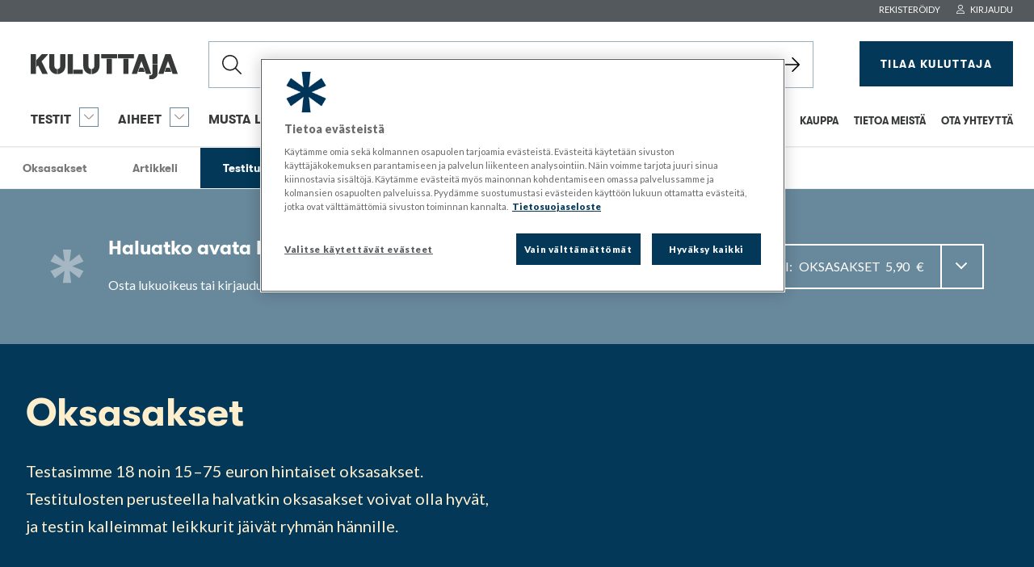

--- FILE ---
content_type: text/html; charset=utf-8
request_url: https://kuluttaja.fi/fi/oksasakset/testitulokset
body_size: 63628
content:
<!doctype html><html lang="fi"><head><meta http-equiv="X-UA-Compatible" content="IE=edge"/><meta charSet="utf-8"/><meta name="viewport" content="width=device-width, initial-scale=1"/><link name="apple-touch-icon" sizes="192x192" href="/192x192.png"/><meta name="google-site-verification" content="Q2baZAn3PKyJJzk3hSFdUYJSqZJi0PmTnEJooqYnhqk"/><title data-react-helmet="true">Testitulokset - Kuluttaja</title><meta data-react-helmet="true" name="twitter:title" content="Pyykinpesukoneet testissä"/><meta data-react-helmet="true" name="twitter:image" content="https://production.kuluttaja.fi/app/uploads/2015/01/pyykinpesukone-ostajan-opas.jpg"/><meta data-react-helmet="true" name="theme-color" content="#373939"/><meta data-react-helmet="true" name="description" content="Testasimme noin 15–75 euron hintaiset ohileikkaavat oksasakset. Testitulosten perusteella halvatkin oksasakset voivat olla hyvät. Katso testi"/><meta data-react-helmet="true" property="og:description" content="Testasimme noin 15–75 euron hintaiset ohileikkaavat oksasakset. Testitulosten perusteella halvatkin oksasakset voivat olla hyvät. Katso testi"/><meta data-react-helmet="true" property="og:image" content="https://production.kuluttaja.fi/app/uploads/2022/06/testi-oksasakset1-icrt-hc.jpg"/><meta data-react-helmet="true" property="og:image:width" content="2040"/><meta data-react-helmet="true" property="og:image:height" content="1360"/><meta data-react-helmet="true" property="og:image:type" content="image/jpeg"/><meta data-react-helmet="true" name="twitter:label1" content="Arvioitu lukuaika"/><meta data-react-helmet="true" name="twitter:data1" content="1 minuutti"/><meta data-react-helmet="true" property="og:locale" content="fi_FI"/><meta data-react-helmet="true" property="og:type" content="article"/><meta data-react-helmet="true" property="og:title" content="Testitulokset - Kuluttaja"/><meta data-react-helmet="true" property="og:url" content="https://kuluttaja.fi/fi/oksasakset/testitulokset"/><meta data-react-helmet="true" property="og:site_name" content="Kuluttaja"/><meta data-react-helmet="true" property="article:publisher" content="https://www.facebook.com/Kuluttaja"/><meta data-react-helmet="true" property="article:modified_time" content="2024-03-19T07:55:59+00:00"/><meta data-react-helmet="true" name="twitter:card" content="summary_large_image"/><meta data-react-helmet="true" name="twitter:site" content="@Kuluttajalehti"/><link data-react-helmet="true" rel="manifest" href="/manifest.fi.json"/><link data-react-helmet="true" rel="canonical" href="https://kuluttaja.fi/fi/oksasakset/testitulokset"/><link href="https://fonts.googleapis.com/css?family=Lato:400,400i,900,900i" rel="stylesheet"/><style data-styled="" data-styled-version="6.1.6">.iGlzBL{display:flex;flex-direction:column;min-height:100vh;}/*!sc*/
data-styled.g7[id="sc-gKPSgB"]{content:"iGlzBL,"}/*!sc*/
.iIQnjT{flex:1;display:flex;flex-direction:column;}/*!sc*/
data-styled.g8[id="sc-iBYPxa"]{content:"iIQnjT,"}/*!sc*/
.ergTeZ{text-decoration:none;color:#ffffff;}/*!sc*/
.ergTeZ:hover{color:#777;}/*!sc*/
.kztTOh{text-decoration:none;color:#373939;}/*!sc*/
.kztTOh:hover{color:#777;}/*!sc*/
data-styled.g10[id="sc-pyeOL"]{content:"ergTeZ,kztTOh,"}/*!sc*/
.jjHVUk{flex:1;max-width:270px;padding-right:38px;}/*!sc*/
@media (max-width: 992px){.jjHVUk{max-width:inherit;padding-right:0;width:auto;}}/*!sc*/
.jjHVUk img{margin-bottom:5px;}/*!sc*/
@media (max-width: 992px){.jjHVUk img{max-width:100px;}}/*!sc*/
data-styled.g12[id="sc-kDvuXt"]{content:"jjHVUk,"}/*!sc*/
.fAA-DQP{text-align:center;font-size:14px;font-weight:bold;}/*!sc*/
@media (max-width: 1380px){.fAA-DQP{display:none;}}/*!sc*/
data-styled.g13[id="sc-ipEzrc"]{content:"fAA-DQP,"}/*!sc*/
.llecrq{border-top:1px solid #f1f1f1;border-bottom:1px solid #f1f1f1;}/*!sc*/
data-styled.g14[id="sc-csuRvn"]{content:"llecrq,"}/*!sc*/
.fQTajB{display:inline-block;font-size:14px;font-family:GTWalsheim,sans-serif;font-weight:bold;cursor:pointer;background-color:#FFF;transition:all 150ms;text-align:center;color:#777;border-bottom:none;}/*!sc*/
.fQTajB >*{display:inline-block;padding:1.2em 2em;color:#777;}/*!sc*/
.fQTajB:hover{background-color:#033858;}/*!sc*/
.fQTajB:hover *{color:#fff;}/*!sc*/
.brYdXJ{display:inline-block;font-size:14px;font-family:GTWalsheim,sans-serif;font-weight:bold;cursor:pointer;background-color:#033858;transition:all 150ms;text-align:center;color:#FFF;border-bottom:solid 5px undefined;}/*!sc*/
.brYdXJ >*{display:inline-block;padding:1.2em 2em;color:#FFF;}/*!sc*/
.brYdXJ:hover{background-color:#033858;}/*!sc*/
.brYdXJ:hover *{color:#fff;}/*!sc*/
data-styled.g15[id="sc-eDVOW"]{content:"fQTajB,brYdXJ,"}/*!sc*/
.ksiyMS{width:95%;max-width:1280px;margin:0 auto;}/*!sc*/
data-styled.g19[id="sc-fnGhNW"]{content:"ksiyMS,"}/*!sc*/
.fcxhFp{display:flex;justify-content:center;align-items:center;width:100%;min-height:180px;}/*!sc*/
data-styled.g23[id="sc-dIfA-dP"]{content:"fcxhFp,"}/*!sc*/
.Bfda{margin-left:15px;color:#1c1c1c;font-family:Lato,sans-serif;text-transform:uppercase;font-size:14px;font-weight:bold;letter-spacing:2px;}/*!sc*/
data-styled.g24[id="sc-hHTZFM"]{content:"Bfda,"}/*!sc*/
.cMOdcY{position:relative;}/*!sc*/
data-styled.g25[id="sc-dmcuvF"]{content:"cMOdcY,"}/*!sc*/
.pSsxM{background-image:url(/static/media/KStar.5fd5f8e6.svg);background-size:contain;background-position:top left;background-repeat:no-repeat;height:46px;width:calc(2vw + 10px);min-width:20px;max-width:46px;position:absolute;top:8%;left:6%;}/*!sc*/
data-styled.g26[id="sc-kgTRUy"]{content:"pSsxM,"}/*!sc*/
.YqcAK{text-decoration:none;background-color:transparent;color:#373939;min-height:56px;min-width:190px;display:inline-flex;align-items:center;white-space:nowrap;justify-content:center;text-transform:uppercase;letter-spacing:1.5px;line-height:1;font-size:14px;font-family:GTWalsheim,sans-serif;font-weight:800;padding:20px 32px 20px;text-align:center;transition:all 350ms;outline:3px solid #373939;outline-offset:-3px;box-shadow:0 0 0 0 rgba(87, 87, 87, 0.36);opacity:1;}/*!sc*/
.YqcAK:hover{outline-color:rgba(255, 255, 255, 1);color:white;box-shadow:0 0 14px 0 rgba(87, 87, 87, 0.36);transition:all 50ms;background-color:#373939;}/*!sc*/
@media (max-width: 1380px){.YqcAK{padding-left:22px;padding-right:22px;}}/*!sc*/
.SSsQR{text-decoration:none;background-color:#FFDD99;color:#033858;min-height:56px;min-width:190px;display:inline-flex;align-items:center;white-space:nowrap;justify-content:center;text-transform:uppercase;letter-spacing:1.5px;line-height:1;font-size:14px;font-family:GTWalsheim,sans-serif;font-weight:800;padding:20px 32px 20px;text-align:center;transition:all 350ms;outline:3px solid rgba(255,255,255,0);outline-offset:-3px;box-shadow:0 0 0 0 rgba(87, 87, 87, 0.36);opacity:1;}/*!sc*/
.SSsQR:hover{outline-color:rgba(255, 255, 255, 1);color:#033858;box-shadow:0 0 14px 0 rgba(87, 87, 87, 0.36);transition:all 50ms;background-color:#FFDD99;}/*!sc*/
@media (max-width: 1380px){.SSsQR{padding-left:22px;padding-right:22px;}}/*!sc*/
data-styled.g42[id="sc-cjicoQ"]{content:"YqcAK,SSsQR,"}/*!sc*/
.cVuRPu{text-decoration:none;background-color:transparent;color:#777;height:56px;display:inline-block;font-size:14px;font-family:GTWalsheim,sans-serif;font-weight:800;padding-top:20px;padding-left:32px;padding-right:32px;text-align:center;border:none;padding-top:0;padding-bottom:0;}/*!sc*/
.cVuRPu:hover{color:#777;text-decoration:underline;transition:all 50ms;}/*!sc*/
data-styled.g43[id="sc-jcMgDF"]{content:"cVuRPu,"}/*!sc*/
.gHYaiX{border:none;background:none;padding:0;}/*!sc*/
data-styled.g44[id="sc-cabObW"]{content:"gHYaiX,"}/*!sc*/
.iPyQrv{font-family:GTWalsheim,sans-serif;font-size:inherit;font-weight:normal;margin-bottom:8px;display:inline-block;text-transform:none;}/*!sc*/
data-styled.g50[id="sc-dPWqtL"]{content:"iPyQrv,"}/*!sc*/
.iDpScA .react-select__control{border-radius:0;padding:4px;box-shadow:none;border-color:#d2d2d2;}/*!sc*/
.iDpScA .react-select__control--is-focused{border-color:#777;}/*!sc*/
.iDpScA .react-select__control--is-focused:hover{border-color:#777;}/*!sc*/
.iDpScA .react-select__multi-value{border-radius:0;padding:4px;}/*!sc*/
.iDpScA .react-select__input{padding:4px 0;border-radius:0;}/*!sc*/
.iDpScA .react-select__input input{height:inherit;}/*!sc*/
.iDpScA .react-select__menu{border-radius:0;top:42px;}/*!sc*/
data-styled.g51[id="sc-bCfuNu"]{content:"iDpScA,"}/*!sc*/
.fiQbRp{position:relative;}/*!sc*/
.fiQbRp .alignleft{float:left;margin:1em;}/*!sc*/
.fiQbRp .aligncenter{display:block;margin-left:auto;margin-right:auto;}/*!sc*/
.fiQbRp .alignright{float:right;margin:1em;}/*!sc*/
.fiQbRp .alignnone{display:block;}/*!sc*/
.fiQbRp div.wp-caption{width:auto!important;font-size:11px;line-height:1.55;letter-spacing:1.7px;text-transform:uppercase;font-weight:bold;color:#79838b;white-space:wrap;display:inline;}/*!sc*/
.fiQbRp .ingress{font-size:1.2em;font-family:GTWalsheim,sans-serif;}/*!sc*/
.fiQbRp .dropcap p{float:left;}/*!sc*/
.fiQbRp .dropcap p:first-letter{font-size:5em;float:left;color:#79838b;line-height:0.73em;padding:0.12em 0.2em 0 0;}/*!sc*/
.fiQbRp .dropcap:after{content:'';display:block;clear:both;}/*!sc*/
.fiQbRp a{color:#033858;font-weight:bold;}/*!sc*/
.fiQbRp blockquote{position:relative;padding:16px 16px 16px 4em;margin:32px 0;border-style:solid;border-color:#d2d2d2;font-family:GTWalsheim,sans-serif;border-width:1px 0;font-size:17px;line-height:1.71;min-height:122px;display:flex;flex-direction:column;justify-content:center;}/*!sc*/
.fiQbRp blockquote:before{content:'“';top:0;left:0;font-weight:bold;color:#91d2c9;font-family:GTWalsheim,sans-serif;font-size:6em;position:absolute;}/*!sc*/
.fiQbRp ul,.fiQbRp ol{margin:0;padding:16px 0 16px 32px;}/*!sc*/
.fiQbRp ul li,.fiQbRp ol li{padding-left:8px;margin-bottom:12px;}/*!sc*/
.fiQbRp ul li:last-child,.fiQbRp ol li:last-child{margin-bottom:0;}/*!sc*/
.fiQbRp ul li{position:relative;}/*!sc*/
.fiQbRp ul li:before{content:' ';display:block;height:6px;width:6px;position:absolute;top:8px;left:-12px;background-color:#000;border-radius:50%;}/*!sc*/
.fiQbRp h1,.fiQbRp h2,.fiQbRp h3,.fiQbRp h4{margin-top:1.5em;margin-bottom:0.5em;}/*!sc*/
.fiQbRp label{font-family:GTWalsheim,sans-serif;margin-bottom:8px;display:inline-block;}/*!sc*/
.fiQbRp input,.fiQbRp textarea{border-radius:0;box-shadow:0;color:#373939;font-family:GTWalsheim,sans-serif;font-size:16px;}/*!sc*/
.fiQbRp input:focus,.fiQbRp textarea:focus{box-shadow:2px 2px 2px 0 rgba(87, 87, 87, 0.36);}/*!sc*/
.fiQbRp input[type='text'],.fiQbRp input[type='password'],.fiQbRp input[type='email'],.fiQbRp input[type='number'],.fiQbRp select{width:100%;border:1px solid #d2d2d2;margin-bottom:8px;background-color:white;height:42px;padding-left:16px;}/*!sc*/
.fiQbRp #ot-sdk-btn.ot-sdk-show-settings,.fiQbRp input[type='submit'],.fiQbRp .button,.fiQbRp button{background-color:#033858;border:0;display:block;color:#fff;padding:0 32px;transition:all 350ms;display:inline-block;text-transform:uppercase;letter-spacing:1.5px;font-weight:800;font-size:14px;outline:3px solid rgba(255, 255, 255, 0);outline-offset:-3px;box-shadow:0 0 0 0 rgba(87, 87, 87, 0.36);apparence:none;}/*!sc*/
.fiQbRp #ot-sdk-btn.ot-sdk-show-settings:hover,.fiQbRp input[type='submit']:hover,.fiQbRp .button:hover,.fiQbRp button:hover,.fiQbRp #ot-sdk-btn.ot-sdk-show-settings:focus,.fiQbRp input[type='submit']:focus,.fiQbRp .button:focus,.fiQbRp button:focus,.fiQbRp #ot-sdk-btn.ot-sdk-show-settings:active,.fiQbRp input[type='submit']:active,.fiQbRp .button:active,.fiQbRp button:active{background-color:#033858;outline-color:rgba(255, 255, 255, 1);box-shadow:0 0 14px 0 rgba(87, 87, 87, 0.36);transition:all 50ms;}/*!sc*/
.fiQbRp #ot-sdk-btn.ot-sdk-show-settings::-moz-focus-inner,.fiQbRp input[type='submit']::-moz-focus-inner,.fiQbRp .button::-moz-focus-inner,.fiQbRp button::-moz-focus-inner{border:0;}/*!sc*/
.fiQbRp #ot-sdk-btn.ot-sdk-show-settings.button-hollow,.fiQbRp input[type='submit'].button-hollow,.fiQbRp .button.button-hollow,.fiQbRp button.button-hollow{background-color:transparent;color:white;outline:3px solid white;}/*!sc*/
.fiQbRp #ot-sdk-btn.ot-sdk-show-settings.button-hollow:hover,.fiQbRp input[type='submit'].button-hollow:hover,.fiQbRp .button.button-hollow:hover,.fiQbRp button.button-hollow:hover,.fiQbRp #ot-sdk-btn.ot-sdk-show-settings.button-hollow:focus,.fiQbRp input[type='submit'].button-hollow:focus,.fiQbRp .button.button-hollow:focus,.fiQbRp button.button-hollow:focus,.fiQbRp #ot-sdk-btn.ot-sdk-show-settings.button-hollow:active,.fiQbRp input[type='submit'].button-hollow:active,.fiQbRp .button.button-hollow:active,.fiQbRp button.button-hollow:active{background-color:white;color:#033858;}/*!sc*/
.fiQbRp button{padding-top:20px;height:56px;}/*!sc*/
.fiQbRp #ot-sdk-btn.ot-sdk-show-settings,.fiQbRp .button{padding-top:16px;padding-bottom:16px;}/*!sc*/
.fiQbRp input[type='submit']{height:56px;border-radius:0;box-shadow:0;}/*!sc*/
.fiQbRp select{background-image:url('data:image/svg+xml;charset=US-ASCII,%3Csvg%20xmlns%3D%22http%3A%2F%2Fwww.w3.org%2F2000%2Fsvg%22%20width%3D%22292.4%22%20height%3D%22292.4%22%3E%3Cpath%20fill%3D%22%23000000%22%20d%3D%22M287%2069.4a17.6%2017.6%200%200%200-13-5.4H18.4c-5%200-9.3%201.8-12.9%205.4A17.6%2017.6%200%200%200%200%2082.2c0%205%201.8%209.3%205.4%2012.9l128%20127.9c3.6%203.6%207.8%205.4%2012.8%205.4s9.2-1.8%2012.8-5.4L287%2095c3.5-3.5%205.4-7.8%205.4-12.8%200-5-1.9-9.2-5.5-12.8z%22%2F%3E%3C%2Fsvg%3E');background-repeat:no-repeat,repeat;background-position:right 22px top 50%,0 0;background-size:0.65em auto,100%;appearance:none;}/*!sc*/
.fiQbRp textarea{width:100%;border:1px solid #d2d2d2;margin-bottom:8px;background-color:white;height:42px;min-height:128px;padding:16px;}/*!sc*/
.fiQbRp .wp-block-embed__wrapper iframe,.fiQbRp .wp-block-video video,.fiQbRp .entry-content iframe[src*="youtube.com"],.fiQbRp .entry-content iframe[src*="vimeo.com"],.fiQbRp .entry-content iframe[src*="videopress.com"],.fiQbRp .entry-content video{width:100%;height:auto;aspect-ratio:16/9;max-width:100%;}/*!sc*/
.fiQbRp .video-container{position:relative;padding-bottom:56.25%;height:0;overflow:hidden;max-width:100%;}/*!sc*/
.fiQbRp .video-container iframe,.fiQbRp .video-container video{position:absolute;top:0;left:0;width:100%;height:100%;}/*!sc*/
data-styled.g62[id="sc-oZHua"]{content:"fiQbRp,"}/*!sc*/
.yYbUO{position:relative;width:100%;}/*!sc*/
data-styled.g87[id="sc-GKYOR"]{content:"yYbUO,"}/*!sc*/
.kysZqm{width:100%;border:1px solid #9AAFBC;}/*!sc*/
@media (max-width: 992px){.kysZqm{border:none;justify-content:right;position:absolute;top:0;right:0;width:auto;background-color:#fff;}}/*!sc*/
.kysZqm input{border:none;padding:15px 10px;font-size:18px;width:100%;}/*!sc*/
.kysZqm input:focus{border:0;outline:none;box-shadow:none;}/*!sc*/
.kysZqm input::placeholder{color:#9AAFBC;}/*!sc*/
data-styled.g88[id="sc-gsGkXq"]{content:"kysZqm,"}/*!sc*/
.bbGWxr{display:flex;}/*!sc*/
data-styled.g89[id="sc-bWOFNj"]{content:"bbGWxr,"}/*!sc*/
.hvBCUr{width:100%;padding:3px;}/*!sc*/
.hvBCUr input{height:100%!important;font-family:GTWalsheim,sans-serif;}/*!sc*/
@media (max-width: 992px){.hvBCUr{transition:all 150ms;over-flow:hidden;width:0;}}/*!sc*/
data-styled.g90[id="sc-eGufxr"]{content:"hvBCUr,"}/*!sc*/
.kOGjrF{border:none;background:none;padding:0;margin:0;}/*!sc*/
data-styled.g91[id="sc-csDjRa"]{content:"kOGjrF,"}/*!sc*/
.eZYgCR{min-height:60px;display:none;}/*!sc*/
@media (max-width: 992px){.eZYgCR{display:block;}}/*!sc*/
data-styled.g92[id="sc-dEVMhd"]{content:"eZYgCR,"}/*!sc*/
.bEWlJs{display:none;}/*!sc*/
@media (min-width: 993px){.bEWlJs{display:inline-block;}}/*!sc*/
data-styled.g93[id="sc-breQAM"]{content:"bEWlJs,"}/*!sc*/
.jlpQoA{display:none;}/*!sc*/
@media (max-width: 992px){.jlpQoA{display:block;}}/*!sc*/
data-styled.g94[id="sc-gJqSdT"]{content:"jlpQoA,"}/*!sc*/
.kGgJex{display:none;}/*!sc*/
@media (min-width: 993px){.kGgJex{display:block;}}/*!sc*/
data-styled.g95[id="sc-evzWxC"]{content:"kGgJex,"}/*!sc*/
.jPiHKb{display:none;}/*!sc*/
@media (max-width: 992px){.jPiHKb{display:block;}}/*!sc*/
data-styled.g96[id="sc-fHSyNF"]{content:"jPiHKb,"}/*!sc*/
.dMudsy{transition:all 100ms;}/*!sc*/
@media (max-width: 992px){.dMudsy{background-color:#fff;box-shadow:0 0 10px 0px rgba(0,0,0,0.1);position:fixed;width:100%;height:60px;top:0;left:0;z-index:10;}}/*!sc*/
data-styled.g97[id="sc-dubDho"]{content:"dMudsy,"}/*!sc*/
.bAyuOi{width:100%;display:flex;padding-top:24px;}/*!sc*/
@media (min-width: 993px) and (max-width: 1380px){.bAyuOi{padding-left:220px;}}/*!sc*/
@media (max-width: 992px){.bAyuOi{padding-top:0;justify-content:right;}}/*!sc*/
data-styled.g98[id="sc-dkBcLH"]{content:"bAyuOi,"}/*!sc*/
.fhlyne{display:flex;}/*!sc*/
.fhlyne >a{margin-left:20px;font-size:11px;text-transform:uppercase;}/*!sc*/
data-styled.g105[id="sc-kZLCsi"]{content:"fhlyne,"}/*!sc*/
.fdEwZc{display:none;height:27px;justify-content:space-between;background-color:#53595c;padding:5px 26px;font-size:13px;}/*!sc*/
@media (min-width: 993px){.fdEwZc{display:flex;}}/*!sc*/
data-styled.g107[id="sc-dWRIuc"]{content:"fdEwZc,"}/*!sc*/
.ddkLml{flex:auto;}/*!sc*/
data-styled.g108[id="sc-jGNgIv"]{content:"ddkLml,"}/*!sc*/
.hgnQXu{display:flex;}/*!sc*/
data-styled.g109[id="sc-bQmNJW"]{content:"hgnQXu,"}/*!sc*/
.cOoMcE{list-style:none;background-color:#fff;}/*!sc*/
@media (max-width: 992px){.cOoMcE{display:block;background-color:transparent;width:100%;}@media (min-width: 577px) and (max-width: 992px){.cOoMcE:first-of-type >li:nth-child(n+3){display:none;}}}/*!sc*/
@media (max-width: 992px){.cOoMcE{display:flex;justify-content:center;align-items:center;height:100%;width:100%;}}/*!sc*/
.cOoMcE>li{display:inline-block;}/*!sc*/
.bZkwS{list-style:none;background-color:#fff;}/*!sc*/
@media (max-width: 992px){.bZkwS{display:block;background-color:transparent;width:100%;}.bZkwS:first-of-type{border-top:1px solid#ffffff;}@media (min-width: 577px) and (max-width: 992px){.bZkwS:first-of-type >li:nth-child(-n+2){display:none;}}.bZkwS:nth-child(3){background-color:#CDD7DE;}}/*!sc*/
.bZkwS>li{display:inline-block;}/*!sc*/
@media (max-width: 992px){.bZkwS>li{display:block;}}/*!sc*/
.fbOZrE{list-style:none;background-color:#fff;margin-left:auto;}/*!sc*/
@media (max-width: 992px){.fbOZrE{display:block;background-color:transparent;width:100%;}.fbOZrE:first-of-type{border-top:1px solid#ffffff;}@media (min-width: 577px) and (max-width: 992px){.fbOZrE:first-of-type >li:nth-child(-n+2){display:none;}}.fbOZrE:nth-child(3){background-color:#CDD7DE;}}/*!sc*/
.fbOZrE>li{display:inline-block;}/*!sc*/
@media (max-width: 992px){.fbOZrE>li{display:block;}}/*!sc*/
data-styled.g112[id="sc-jWgUhk"]{content:"cOoMcE,bZkwS,fbOZrE,"}/*!sc*/
.kAuckN{position:fixed;z-index:11;top:179px;left:0;width:300px;list-style:none;background-color:#CDD7DE;}/*!sc*/
@media (max-width: 992px){.kAuckN{top:60px;}}/*!sc*/
@media (max-width: 576px){.kAuckN{top:0;padding-top:60px;}}/*!sc*/
.fdsUnJ{position:fixed;z-index:11;top:179px;left:0;width:300px;list-style:none;background-color:#CDD7DE;}/*!sc*/
@media (max-width: 992px){.fdsUnJ{top:60px;}}/*!sc*/
@media (max-width: 992px){.fdsUnJ{background-color:#E6EBEE;max-width:310px;width:95vw;height:100vh;left:inherit;right:0;}.fdsUnJ >li:first-of-type{border-top:1px solid #d2d2d2;}}/*!sc*/
@media (max-width: 576px){.fdsUnJ{top:0;padding-top:60px;}}/*!sc*/
data-styled.g113[id="sc-eDZJSx"]{content:"kAuckN,fdsUnJ,"}/*!sc*/
.gFkYPg{overflow-x:hidden;overflow-y:auto;height:calc(100vh - 180px);}/*!sc*/
.gFkYPg >li:last-child{margin-bottom:60px;}/*!sc*/
@media (max-width: 992px){.gFkYPg{border-top:1px solid #d2d2d2;}}/*!sc*/
@media (max-width: 992px){.gFkYPg{height:calc(100vh - 60px);}}/*!sc*/
data-styled.g114[id="sc-fmZqlu"]{content:"gFkYPg,"}/*!sc*/
.jAGiaa{font-size:11px;text-transform:uppercase;letter-spacing:1.7px;color:#79838b;font-weight:900;display:flex;flex-wrap:wrap;}/*!sc*/
.jAGiaa a{color:#79838b;display:inline-block;}/*!sc*/
.jAGiaa span{margin-right:10px;}/*!sc*/
data-styled.g115[id="sc-lknPvD"]{content:"jAGiaa,"}/*!sc*/
.gtLrwk{margin-bottom:30px;}/*!sc*/
@media (max-width: 768px){.gtLrwk{margin-bottom:24px;}.gtLrwk:last-of-type{margin-bottom:0;}}/*!sc*/
.gtLrwk img{max-height:560px;object-fit:cover;width:100%;margin-bottom:30px;}/*!sc*/
.gtLrwk .placeholder-img{height:20.2vw;max-height:560px;margin-bottom:30px;}/*!sc*/
@media (max-width: 992px){.gtLrwk .placeholder-img{height:31vw;}}/*!sc*/
@media (max-width: 768px){.gtLrwk .placeholder-img{height:82px;}}/*!sc*/
.gtLrwk .placeholder-img img{margin-bottom:0;}/*!sc*/
.gtLrwk p{font-family:GTWalsheim,sans-serif;}/*!sc*/
.brXYJt{margin-bottom:30px;}/*!sc*/
@media (max-width: 768px){.brXYJt{margin-bottom:24px;}.brXYJt:last-of-type{margin-bottom:0;}}/*!sc*/
@media (max-width: 768px){.brXYJt{display:grid;grid-template-columns:123px auto;grid-gap:5%;}.brXYJt .liftcard-thumb .placeholder-img{max-height:82px;}}/*!sc*/
.brXYJt img{max-height:268px;object-fit:cover;width:100%;margin-bottom:16px;}/*!sc*/
@media (max-width: 768px){.brXYJt img{height:auto;}}/*!sc*/
.brXYJt .placeholder-img{height:20.2vw;max-height:268px;margin-bottom:16px;}/*!sc*/
@media (max-width: 992px){.brXYJt .placeholder-img{height:31vw;}}/*!sc*/
@media (max-width: 768px){.brXYJt .placeholder-img{height:82px;}}/*!sc*/
.brXYJt .placeholder-img img{margin-bottom:0;}/*!sc*/
.brXYJt p{font-family:GTWalsheim,sans-serif;}/*!sc*/
data-styled.g117[id="sc-dUiqtx"]{content:"gtLrwk,brXYJt,"}/*!sc*/
@media (max-width: 768px){.bfxmiF{display:flex;flex-direction:column;justify-content:center;}.bfxmiF .card-content{display:none;}}/*!sc*/
data-styled.g118[id="sc-hsWlce"]{content:"bOQoMM,bfxmiF,"}/*!sc*/
.jLIeTC{border:0;background-color:transparent;padding:0;margin-bottom:64px;}/*!sc*/
data-styled.g119[id="sc-caPaNr"]{content:"jLIeTC,"}/*!sc*/
.dCpBRh{display:grid;height:100%;width:100%;grid-gap:2%;grid-template-columns:68% 30%;grid-template-areas:'al1 al2' 'al1 al3';}/*!sc*/
@media (max-width: 992px){.dCpBRh{grid-template-columns:65% 33%;}}/*!sc*/
@media (max-width: 768px){.dCpBRh{display:block;}}/*!sc*/
.dCpBRh >div:nth-child(1){grid-area:al1;}/*!sc*/
.dCpBRh >div:nth-child(2){grid-area:al2;}/*!sc*/
.dCpBRh >div:nth-child(3){grid-area:al3;}/*!sc*/
.dCpBRh >div:nth-child(4){grid-area:al4;}/*!sc*/
data-styled.g120[id="sc-hjjmax"]{content:"dCpBRh,"}/*!sc*/
.iOtIxt{display:inline-block;height:0.9em;width:0.9em;object-fit:contain;object-position:center center;position:relative;top:-0.2em;left:0.3em;margin-right:1em;transform:scale(2.4);}/*!sc*/
data-styled.g121[id="sc-gUJzAE"]{content:"iOtIxt,"}/*!sc*/
.fAquNh{display:inline-block;padding:0 1.5em 0 0;font-size:1em;font-weight:600;text-transform:uppercase;text-decoration:none;font-family:GTWalsheim,sans-serif;}/*!sc*/
@media (min-width: 993px) and (max-width: 1100px){.fAquNh{font-size:0.8em;}}/*!sc*/
.fAquNh a{color:#373939;display:flex;align-items:flex-end;min-height:24px;vertical-align:bottom;}/*!sc*/
.cksECZ{display:inline-block;padding:0 1.5em 0 0;font-size:1em;font-weight:600;text-transform:uppercase;text-decoration:none;font-family:GTWalsheim,sans-serif;}/*!sc*/
@media (max-width: 992px){.cksECZ{display:block;border-color:#ffffff;border-style:solid;border-width:0 1px 1px 1px;position:relative;}}/*!sc*/
@media (min-width: 993px) and (max-width: 1100px){.cksECZ{font-size:0.8em;}}/*!sc*/
.cksECZ a{color:#373939;display:flex;align-items:flex-end;min-height:24px;vertical-align:bottom;}/*!sc*/
@media (max-width: 992px){.cksECZ a{padding:20px 16px;}}/*!sc*/
.efatQz{display:inline-block;padding:0 1.5em 0 0;font-size:1em;font-weight:600;text-transform:uppercase;text-decoration:none;font-family:GTWalsheim,sans-serif;}/*!sc*/
@media (max-width: 992px){.efatQz{display:block;border-color:#ffffff;border-style:solid;border-width:0 1px 1px 1px;position:relative;}}/*!sc*/
@media (min-width: 993px){.efatQz{font-size:0.8em;padding:0 0 0 calc(1vw + 0.5em);}}/*!sc*/
@media (min-width: 993px) and (max-width: 1100px){.efatQz{font-size:0.8em;}}/*!sc*/
.efatQz a{color:#373939;display:flex;align-items:flex-end;min-height:24px;vertical-align:bottom;}/*!sc*/
@media (max-width: 992px){.efatQz a{padding:20px 16px;}}/*!sc*/
data-styled.g122[id="sc-fWHhJj"]{content:"fAquNh,cksECZ,efatQz,"}/*!sc*/
.kULmuw{font-size:17px;line-height:1.5em;font-weight:500;padding:0 20px;text-transform:none;}/*!sc*/
.kULmuw >a{padding:17px 0 13px;}/*!sc*/
.kULmuw >a{transition:all 150ms;padding-right:22px;position:relative;font-weight:900;display:flex;align-items:center;}/*!sc*/
.kULmuw >a:before,.kULmuw >a:after{position:absolute;top:14px;content:' ';background-image:url(/static/media/FaAngleRight.39f425cd.svg);background-size:contain;background-repeat:no-repeat;height:28px;width:28px;font-size:30px;transition:all 150ms;display:block;}/*!sc*/
.kULmuw >a:before{left:-10px;opacity:0;}/*!sc*/
.kULmuw >a:after{right:-18px;opacity:1;}/*!sc*/
.hisqLa{font-size:17px;line-height:1.5em;font-weight:500;padding:0 20px;text-transform:none;}/*!sc*/
.hisqLa >a{padding:17px 0 13px;}/*!sc*/
@media (max-width: 992px){.hisqLa{padding:0;}.hisqLa >a{padding:0;}}/*!sc*/
@media (min-width: 1381px){.hisqLa{background-color:inherit;}}/*!sc*/
.hisqLa >a{transition:all 150ms;padding-right:22px;position:relative;font-weight:900;display:flex;align-items:center;}/*!sc*/
.hisqLa >a:before,.hisqLa >a:after{position:absolute;top:14px;content:' ';background-image:url(/static/media/FaAngleRight.39f425cd.svg);background-size:contain;background-repeat:no-repeat;height:28px;width:28px;font-size:30px;transition:all 150ms;display:block;}/*!sc*/
.hisqLa >a:before{left:-10px;opacity:0;}/*!sc*/
@media (max-width: 992px){.hisqLa >a:before{display:none;}}/*!sc*/
.hisqLa >a:after{right:-18px;opacity:1;}/*!sc*/
@media (max-width: 992px){.hisqLa >a:after{opacity:1;right:1px;top:0;background-color:#F2F5F7;background-size:50% 50%;background-position:center center;transition:none;transform:rotate(90deg);height:58px;width:59px;}}/*!sc*/
@media (max-width: 992px){.hisqLa >a{display:flex;height:59px;border-color:#ffffff;border-style:solid;border-width:0 1px 1px 1px;padding:0 64px 0 16px;line-height:1.1;}}/*!sc*/
data-styled.g123[id="sc-fIhvjq"]{content:"kULmuw,hisqLa,"}/*!sc*/
.djNlQv{font-size:1em;line-height:1.5em;font-weight:600;break-inside:avoid;display:inline-block;padding:10px 0;text-transform:none;}/*!sc*/
.djNlQv>a{margin-bottom:15px;display:block;}/*!sc*/
.ekMCaG{font-size:1em;line-height:1.5em;font-weight:600;break-inside:avoid;display:inline-block;padding:10px 0;text-transform:none;}/*!sc*/
@media (max-width: 992px){.ekMCaG{padding:0;}}/*!sc*/
.ekMCaG>a{margin-bottom:15px;display:block;}/*!sc*/
@media (max-width: 992px){.ekMCaG>a{margin-bottom:0;}}/*!sc*/
data-styled.g124[id="sc-gzrSBx"]{content:"djNlQv,ekMCaG,"}/*!sc*/
.bViAwp{font-size:1em;font-weight:400;line-height:1.2em;text-decoration:none;text-transform:none;}/*!sc*/
.bViAwp.has-children{margin-bottom:22px;}/*!sc*/
.bViAwp.has-children >a{font-weight:600;}/*!sc*/
data-styled.g125[id="sc-gkSgbE"]{content:"bViAwp,"}/*!sc*/
.hdKhZm{padding:16px 0;margin-bottom:-32px;border-bottom:1px solid #d2d2d2;margin:0 auto;display:flex;}/*!sc*/
.hdKhZm h3{flex:auto;}/*!sc*/
.hdKhZm a{display:inline-block;}/*!sc*/
data-styled.g127[id="sc-eYqbKq"]{content:"hdKhZm,"}/*!sc*/
.IRkJl{display:none;}/*!sc*/
@media (min-width: 993px){.IRkJl{display:block;}}/*!sc*/
data-styled.g128[id="sc-iFoNsh"]{content:"IRkJl,"}/*!sc*/
.bSNTpC{display:none;}/*!sc*/
@media (max-width: 992px){.bSNTpC{display:block;}}/*!sc*/
data-styled.g129[id="sc-iqPaSo"]{content:"bSNTpC,"}/*!sc*/
.jzWJQm{position:absolute;top:0px;left:300px;width:calc(100vw - 300px);height:100%;padding-top:28px;padding-left:8%;padding-right:8%;list-style:none;overflow-x:hidden;overflow-y:auto;background-color:#E6EBEE;}/*!sc*/
.jzWJQm.opensub-enter-active{transition:all 250ms cubic-bezier(0.645, 0.045, 0.355, 1);}/*!sc*/
.jzWJQm.opensub-exit-active{transition:all 250ms cubic-bezier(0.55, 0.055, 0.675, 0.19);}/*!sc*/
.cnZSWE{position:absolute;top:0px;left:300px;width:calc(100vw - 300px);height:100%;padding-top:28px;padding-left:8%;padding-right:8%;list-style:none;overflow-x:hidden;overflow-y:auto;background-color:#E6EBEE;}/*!sc*/
@media (max-width: 992px){.cnZSWE{position:static;width:100%;min-height:inherit;left:inherit;right:0;padding-top:0;background-color:transparent;overflow:hidden;border-bottom:1px solid #d2d2d2;}}/*!sc*/
@media (max-width: 992px){.cnZSWE.opensub-enter{max-height:0;}}/*!sc*/
.cnZSWE.opensub-enter-active{transition:all 250ms cubic-bezier(0.645, 0.045, 0.355, 1);}/*!sc*/
@media (max-width: 992px){.cnZSWE.opensub-enter-active{max-height:1000px;}}/*!sc*/
@media (max-width: 992px){.cnZSWE.opensub-exit{max-height:1000px;}}/*!sc*/
.cnZSWE.opensub-exit-active{transition:all 250ms cubic-bezier(0.55, 0.055, 0.675, 0.19);}/*!sc*/
@media (max-width: 992px){.cnZSWE.opensub-exit-active{max-height:0;}}/*!sc*/
data-styled.g130[id="sc-eVsqug"]{content:"jzWJQm,cnZSWE,"}/*!sc*/
.gtLUpt{columns:4;padding:22px 0;}/*!sc*/
@media (max-width: 1380px){.gtLUpt{columns:3;}}/*!sc*/
@media (max-width: 768px){.gtLUpt{columns:1;padding:0;}}/*!sc*/
data-styled.g131[id="sc-kSGPEp"]{content:"gtLUpt,"}/*!sc*/
.cTIxGs{list-style:none;}/*!sc*/
.cTIxGs>li{margin-left:20px;}/*!sc*/
.hDJdTD{list-style:none;}/*!sc*/
.hDJdTD>li{margin-left:20px;}/*!sc*/
@media (max-width: 992px){.hDJdTD>li{margin-left:0;}.hDJdTD>li a{padding:0 16px 16px;}}/*!sc*/
data-styled.g132[id="sc-dvEGYS"]{content:"cTIxGs,hDJdTD,"}/*!sc*/
.dcyqXY{width:24px;height:24px;border:1px solid #68889B;background:none;box-shadow:none;border-radius:0;position:relative;}/*!sc*/
.dcyqXY:hover{border-color:#033858;background-color:#033858;}/*!sc*/
.dcyqXY:hover:after,.dcyqXY:hover:before{background-color:white;}/*!sc*/
.dcyqXY:after,.dcyqXY:before{content:' ';display:block;height:1.2px;width:8px;position:absolute;top:10px;background-color:#777777;transition:all 200ms;}/*!sc*/
.dcyqXY:after{left:4px;transform:rotate(45deg);}/*!sc*/
.dcyqXY:before{left:10px;transform:rotate(-45deg);}/*!sc*/
data-styled.g134[id="sc-elAWVg"]{content:"dcyqXY,"}/*!sc*/
@media (max-width: 992px){.igRGDm{position:absolute;top:0;right:0;background-color:#F2F5F7;border:none;color:#1c1c1c;width:59px;height:59px;font-size:38px;}.igRGDm:before,.igRGDm:after{display:none;}.igRGDm:hover{background-color:#9AAFBC;}}/*!sc*/
data-styled.g135[id="sc-kiPwfp"]{content:"ibiWTh,igRGDm,"}/*!sc*/
.enWPAg{display:none;font-size:32px;position:absolute;top:0;left:0;height:60px;width:60px!important;padding:10px;transform:rotate(180deg);cursor:pointer;justify-content:center;align-items:center;}/*!sc*/
.iWTplh{display:none;font-size:32px;position:absolute;top:0;left:0;height:60px;width:60px!important;padding:10px;transform:rotate(180deg);cursor:pointer;justify-content:center;align-items:center;}/*!sc*/
@media (max-width: 576px){.iWTplh{display:flex;}}/*!sc*/
data-styled.g136[id="sc-cLNnzS"]{content:"enWPAg,iWTplh,"}/*!sc*/
.cjkktq{display:none;}/*!sc*/
@media (max-width: 992px){.cjkktq{display:inline-block;}}/*!sc*/
data-styled.g137[id="sc-iJbMKb"]{content:"cjkktq,"}/*!sc*/
.eCdbqa{display:none;}/*!sc*/
.cVWVqJ{display:block;}/*!sc*/
data-styled.g138[id="sc-grxRLQ"]{content:"eCdbqa,cVWVqJ,"}/*!sc*/
.jydccA{display:none;position:absolute;height:60px;width:61px;right:0;top:0;overflow:hidden;padding:0;background:#ffffff;border-radius:0;box-shadow:none;border:none;transition:background-color 100ms;background-color:#fff;z-index:12;}/*!sc*/
@media (max-width: 992px){.jydccA{display:block;}}/*!sc*/
.jydccA div{background-color:#1c1c1c;position:absolute;height:2px;transition:all 200ms cubic-bezier(0.175, 0.885, 0.32, 1.275);}/*!sc*/
.jydccA div:nth-child(-n + 3){width:26px;left:17px;}/*!sc*/
.jydccA div:nth-child(1){top:19px;}/*!sc*/
.jydccA div:nth-child(2){top:29px;transition-delay:70ms;}/*!sc*/
.jydccA div:nth-child(3){top:39px;transition-delay:140ms;}/*!sc*/
.jydccA div:nth-child(4){opacity:0;transform:rotate(-45deg);}/*!sc*/
.jydccA div:nth-child(5){opacity:0;transform:rotate(45deg);}/*!sc*/
.jydccA div:nth-child(n + 4){transition:all 100ms ease-in;top:30px;left:16px;width:30px;}/*!sc*/
data-styled.g139[id="sc-ZqHxd"]{content:"jydccA,"}/*!sc*/
.dYdFdG{display:block;background-color:#fff;border-bottom:1px solid #E8E8E8;z-index:9999;}/*!sc*/
@media (max-width: 992px){.dYdFdG{padding-top:60px;}}/*!sc*/
data-styled.g149[id="sc-dTjAqy"]{content:"dYdFdG,"}/*!sc*/
.eJhISa{display:flex;width:100%;padding:0 26px 0 38px;min-height:60px;justify-content:space-between;}/*!sc*/
@media (max-width: 992px){.eJhISa{padding:0 60px 0 16px;}}/*!sc*/
data-styled.g150[id="sc-hZNwqW"]{content:"eJhISa,"}/*!sc*/
.jaXitY{width:26%;min-width:220px;display:flex;justify-content:left;align-items:center;}/*!sc*/
@media (min-width: 993px) and (max-width: 1380px){.jaXitY{position:absolute;padding-top:40px;min-width:220px;width:220px;}}/*!sc*/
@media (max-width: 992px){.jaXitY{padding-top:6px;min-width:inherit;width:auto;}}/*!sc*/
data-styled.g151[id="sc-cHGmcj"]{content:"jaXitY,"}/*!sc*/
.eZkJbQ{display:none;padding-top:24px;padding-bottom:24px;justify-content:space between;}/*!sc*/
@media (min-width: 993px){.eZkJbQ{display:flex;}}/*!sc*/
data-styled.g152[id="sc-JHXoQ"]{content:"eZkJbQ,"}/*!sc*/
.hMpvrE{display:none;width:100%;}/*!sc*/
@media (min-width: 577px) and (max-width: 992px){.hMpvrE{display:block;}}/*!sc*/
data-styled.g153[id="sc-gGWwyZ"]{content:"hMpvrE,"}/*!sc*/
.bJgnBU{width:100%;}/*!sc*/
@media (max-width: 992px){.bJgnBU{width:auto;z-index:13;}}/*!sc*/
data-styled.g154[id="sc-dkcDES"]{content:"bJgnBU,"}/*!sc*/
.cDAjln{padding:0;margin:0;background:transparent;display:flex;justify-content:space between;flex-wrap:wrap;width:98%;max-width:1000px;}/*!sc*/
@media (max-width: 992px){.cDAjln{justify-content:start;}}/*!sc*/
@media (max-width: 576px){.cDAjln{display:block;}}/*!sc*/
.cDAjln li{padding-right:30px;margin-bottom:16px;}/*!sc*/
@media (max-width: 576px){.cDAjln li:last-of-type{margin-bottom:0;}}/*!sc*/
.cDAjln li,.cDAjln li a{text-decoration:underline;text-transform:uppercase;letter-spacing:1.5px;color:#ffffff;font-size:10px;}/*!sc*/
data-styled.g155[id="sc-jhrcPb"]{content:"cDAjln,"}/*!sc*/
.hIzmKS{background-color:#1c1c1c;color:#fff;overflow:hidden;}/*!sc*/
data-styled.g156[id="sc-hjsObI"]{content:"hIzmKS,"}/*!sc*/
.fXCmf{width:100%;padding:0 26px;position:relative;}/*!sc*/
@media (max-width: 992px){.fXCmf{padding:0 10px;}}/*!sc*/
data-styled.g157[id="sc-bRlDMV"]{content:"fXCmf,"}/*!sc*/
.kmqvJw{display:flex;flex-direction:column;gap:24px;padding:80px 0 40px;}/*!sc*/
@media (max-width: 992px){.kmqvJw{width:90%;margin:0 auto;}}/*!sc*/
@media (max-width: 576px){.kmqvJw{width:100%;margin:0 auto;padding:48px 0;}}/*!sc*/
data-styled.g158[id="sc-jvSXIG"]{content:"kmqvJw,"}/*!sc*/
.ghiveF{background-image:url(/static/media/KStar.5fd5f8e6.svg);background-size:contain;background-repeat:no-repeat;opacity:0.2;height:380px;width:380px;right:-80px;top:-80px;position:absolute;}/*!sc*/
@media (max-width: 992px){.ghiveF{width:200px;height:200px;right:-56px;top:-10px;}}/*!sc*/
@media (max-width: 576px){.ghiveF{top:inherit;bottom:-10px;}}/*!sc*/
data-styled.g159[id="sc-edLNtT"]{content:"ghiveF,"}/*!sc*/
.fwCbQw{padding:30px 0;display:grid;grid-template-columns:80% 20%;border-top:1px solid #a0aeb7;}/*!sc*/
@media (max-width: 576px){.fwCbQw{display:block;}}/*!sc*/
data-styled.g160[id="sc-jmfYGZ"]{content:"fwCbQw,"}/*!sc*/
.husLUS{text-align:right;text-transform:uppercase;font-size:11px;color:#79838b;font-weight:bold;letter-spacing:1.7px;}/*!sc*/
@media (max-width: 576px){.husLUS{padding-top:36px;text-align:left;}}/*!sc*/
data-styled.g161[id="sc-iXGmhg"]{content:"husLUS,"}/*!sc*/
.dXCgsi a{color:white;font-weight:bold;text-decoration:underline;}/*!sc*/
data-styled.g163[id="sc-hLehPS"]{content:"dXCgsi,"}/*!sc*/
body{margin:0;padding:0;font-family:Lato,sans-serif;color:#373939;font-size:16px;}/*!sc*/
body.subnav-open,body.code-scanner-open{overflow:hidden;}/*!sc*/
h1,h2,h3,h4,h5,h6{font-family:GTWalsheim,sans-serif;font-weight:800;margin-top:0;margin-bottom:.8em;line-height:1.09;}/*!sc*/
h1{font-size:48px;}/*!sc*/
h2{font-size:36px;}/*!sc*/
h3{font-size:24px;}/*!sc*/
h4{font-size:17px;}/*!sc*/
@media (max-width: 992px){h1{font-size:36px;}h2{font-size:28px;}h3{font-size:20px;}h4{font-size:18px;}}/*!sc*/
@media (max-width: 768px){h1{font-size:32px;}h2{font-size:26px;}h3{font-size:18px;}h4{font-size:16px;}}/*!sc*/
*{box-sizing:border-box;}/*!sc*/
p{line-height:1.7;}/*!sc*/
a{color:#373939;text-decoration:none;}/*!sc*/
a.button{background-color:#A4A6D0;padding:15px;display:inline-block;color:#ffffff;}/*!sc*/
ul{list-style:none;margin:0;padding:0;}/*!sc*/
img{vertical-align:middle;display:block;max-width:100%;height:auto;}/*!sc*/
hr{background-color:#a0aeb7;height:1px;border:0;}/*!sc*/
input[type='text'],input[type='password'],input[type='email'],input[type='number']{height:41px;font-size:16px;}/*!sc*/
input[type='text']::placeholder,input[type='password']::placeholder,input[type='email']::placeholder,input[type='number']::placeholder{color:#a0aeb7;}/*!sc*/
.svg-inline--fa{display:inline-block;font-size:inherit;height:1em;overflow:visible;vertical-align:-.125em;}/*!sc*/
data-styled.g164[id="sc-global-liSIMk1"]{content:"sc-global-liSIMk1,"}/*!sc*/
.cGHNBE{height:52px;z-index:999;border-top:1px solid #E8E8E8;border-bottom:1px solid #E8E8E8;}/*!sc*/
data-styled.g165[id="sc-ewvfUV"]{content:"cGHNBE,"}/*!sc*/
.dTjXQP{display:flex;flex-direction:column;position:absolute;width:100%;overflow:hidden;transition:all 250ms;max-height:48px;border:1px solid #fff;box-shadow:0 -7px 12px 0 rgba(0, 0, 0, 0);z-index:1;}/*!sc*/
.dTjXQP:after,.dTjXQP:before{content:' ';display:block;height:2px;width:10px;position:absolute;top:24px;background-color:#79838b;transition:all 200ms;}/*!sc*/
.dTjXQP:after{right:16px;transform:rotate(-45deg);}/*!sc*/
.dTjXQP:before{right:22px;transform:rotate(45deg);}/*!sc*/
data-styled.g166[id="sc-ehVtvc"]{content:"dTjXQP,"}/*!sc*/
.fgxBgL{display:block;font-size:14px;font-family:GTWalsheim,sans-serif;cursor:pointer;background-color:#fff;transition:all 150ms;order:2;transition:all 200ms;border-bottom:none;}/*!sc*/
.fgxBgL a,.fgxBgL >span{font-weight:normal;padding:1.2em 2em;color:#777;display:block;}/*!sc*/
.iQVaTi{display:block;font-size:14px;font-family:GTWalsheim,sans-serif;cursor:pointer;background-color:#fff;transition:all 150ms;order:3;transition:all 200ms;border-bottom:none;}/*!sc*/
.iQVaTi a,.iQVaTi >span{font-weight:normal;padding:1.2em 2em;color:#777;display:block;}/*!sc*/
.erHYuO{display:block;font-size:14px;font-family:GTWalsheim,sans-serif;cursor:pointer;background-color:#fff;transition:all 150ms;order:1;transition:all 200ms;border-bottom:1px solid #033858;}/*!sc*/
.erHYuO a,.erHYuO >span{font-weight:bold;padding:1.2em 2em;color:#79838b;display:block;}/*!sc*/
data-styled.g167[id="sc-djTbDH"]{content:"fgxBgL,iQVaTi,erHYuO,"}/*!sc*/
.kQUFeh{border:16px solid #E8E8E8;background-color:#fff;padding:22px;}/*!sc*/
@media (max-width: 992px){.kQUFeh{padding:16px;border-width:8px;width:100%;}}/*!sc*/
data-styled.g198[id="sc-lghoYZ"]{content:"kQUFeh,"}/*!sc*/
.bbRMfh{display:grid;grid-template-columns:repeat(3, 1fr);grid-gap:24px 2%;}/*!sc*/
@media (max-width: 992px){.bbRMfh{grid-template-columns:repeat(2,1fr);}}/*!sc*/
@media (max-width: 768px){.bbRMfh{grid-template-columns:auto;grid-gap:24px 0;}}/*!sc*/
data-styled.g199[id="sc-gXmwC"]{content:"bbRMfh,"}/*!sc*/
.iaLouZ{border:1px solid #d2d2d2;background-color:#fff;min-height:24px;height:24px;min-width:24px;width:24px;position:relative;cursor:pointer;display:inline-block;border-radius:0;}/*!sc*/
.iaLouZ svg{width:100%;}/*!sc*/
.iaLouZ input{position:absolute;height:24px;width:24px;top:0;left:0;padding:0;margin:0;border:0;outline:0;opacity:0;}/*!sc*/
data-styled.g201[id="sc-ckLeco"]{content:"iaLouZ,"}/*!sc*/
.eJzkcO{stroke-dasharray:26;stroke-dashoffset:26;transition:all 100ms cubic-bezier(0.895, 0.03, 0.685, 0.22);stroke-width:1.5;stroke:#777;fill:none;}/*!sc*/
data-styled.g202[id="sc-kIRNEp"]{content:"eJzkcO,"}/*!sc*/
.fbWfKi{grid-column:span 3;display:flex;justify-content:flex-end;}/*!sc*/
@media (max-width: 992px){.fbWfKi{grid-column:span 2;}}/*!sc*/
@media (max-width: 768px){.fbWfKi{grid-column:span 1;}}/*!sc*/
@media (max-width: 576px){.fbWfKi{display:block;}.fbWfKi button{display:block;width:100%;}}/*!sc*/
data-styled.g204[id="sc-kGFDhz"]{content:"fbWfKi,"}/*!sc*/
.hKDcnK{padding:14px 13px 20px 13px;}/*!sc*/
.hKDcnK .input-range__slider{appearance:none;background:#033858;border:1px solid #033858;border-radius:100%;box-shadow:4px 4px 4px 0 rgba(0, 0, 0, 0);cursor:pointer;display:block;height:1rem;margin-left:-0.5rem;margin-top:-0.65rem;outline:none;position:absolute;top:50%;transition:transform 50ms ease-out,box-shadow 0.3s ease-out;width:1rem;}/*!sc*/
.hKDcnK .input-range__slider:hover{box-shadow:1px 1px 4px 0 rgba(0, 0, 0, 0.4);background-color:#E6EBEE;}/*!sc*/
.hKDcnK .input-range__slider:active{transform:scale(1.3);}/*!sc*/
.hKDcnK .input-range__slider:focus{box-shadow:0 0 0 5px rgba(63, 81, 181, 0.2);}/*!sc*/
.hKDcnK .input-range--disabled .input-range__slider{background:#cccccc;border:1px solid #cccccc;box-shadow:none;transform:none;}/*!sc*/
.hKDcnK .input-range__label{color:#aaaaaa;font-family:'Helvetica Neue',san-serif;font-size:0.8rem;transform:translateZ(0);white-space:nowrap;}/*!sc*/
.hKDcnK .input-range__label--min,.hKDcnK .input-range__label--max{bottom:-1.4rem;position:absolute;}/*!sc*/
.hKDcnK .input-range__label--min{left:0;}/*!sc*/
.hKDcnK .input-range__label--max{right:0;}/*!sc*/
.hKDcnK .input-range__label--value{position:absolute;top:-1.8rem;}/*!sc*/
.hKDcnK .input-range__label-container{left:-50%;position:relative;}/*!sc*/
.hKDcnK .input-range__label--max .input-range__label-container{left:50%;}/*!sc*/
.hKDcnK .input-range__track{background:#eeeeee;border-radius:0.3rem;cursor:pointer;display:block;height:0.3rem;position:relative;}/*!sc*/
.hKDcnK .input-range--disabled .input-range__track{background:#eeeeee;}/*!sc*/
.hKDcnK .input-range__track--background{left:0;margin-top:-0.15rem;position:absolute;right:0;top:50%;}/*!sc*/
.hKDcnK .input-range__track--active{background:#033858;}/*!sc*/
.hKDcnK .input-range{height:1rem;position:relative;width:100%;}/*!sc*/
data-styled.g284[id="sc-gDiSof"]{content:"hKDcnK,"}/*!sc*/
.kvcmUS{font-size:11px;font-weight:normal;text-transform:uppercase;text-align:center;color:#79838b;padding:1.5rem;}/*!sc*/
data-styled.g293[id="sc-eYGnaT"]{content:"kvcmUS,"}/*!sc*/
.kGFuGZ{display:inline-block;}/*!sc*/
.kGFuGZ svg{display:inline-block;width:17px;margin-right:3px;}/*!sc*/
.kGFuGZ svg:last-child{margin-right:0;}/*!sc*/
data-styled.g298[id="sc-wIjTK"]{content:"kGFuGZ,"}/*!sc*/
.cGLiAR{padding:16px 32px;text-transform:uppercase;font-family:GTWalsheim,sans-serif;font-weight:bold;letter-spacing:1.5px;background-color:#E6EBEE;color:#033858;text-align:center;}/*!sc*/
data-styled.g300[id="sc-kLKKTY"]{content:"cGLiAR,"}/*!sc*/
.hiIHSx{cursor:pointer;}/*!sc*/
data-styled.g301[id="sc-ksbFpB"]{content:"hiIHSx,"}/*!sc*/
.jVARIF{display:flex;align-items:center;justify-content:center;transition:all 100ms;padding:0 2px;background-color:#E8E8E8;}/*!sc*/
@media (max-width: 768px){.jVARIF{display:none;}}/*!sc*/
data-styled.g302[id="sc-cBBmrc"]{content:"jVARIF,"}/*!sc*/
.jyHJDt{display:none;}/*!sc*/
@media (max-width: 768px){.jyHJDt{display:block;}}/*!sc*/
data-styled.g303[id="sc-kpPuSL"]{content:"jyHJDt,"}/*!sc*/
.cTFKBZ{position:relative;display:flex;}/*!sc*/
@media (max-width: 768px){.cTFKBZ{flex-direction:column;}}/*!sc*/
data-styled.g304[id="sc-czpbUm"]{content:"cTFKBZ,"}/*!sc*/
.jyhHPp{background-color:#EAE8ED;padding:24px;text-align:center;display:flex;flex-direction:column;justify-content:space-between;}/*!sc*/
@media (max-width: 768px){.jyhHPp{background-color:white;}}/*!sc*/
data-styled.g305[id="sc-jIklQB"]{content:"jyhHPp,"}/*!sc*/
.iXYPUV{font-family:GTWalsheim,sans-serif;font-size:43px;font-weight:bold;}/*!sc*/
data-styled.g306[id="sc-bRJSSc"]{content:"iXYPUV,"}/*!sc*/
.dWpsH{display:flex;flex-direction:column;align-items:flex-start;justify-content:center;padding:22px 154px 22px 22px;width:65%;}/*!sc*/
@media (max-width: 992px){.dWpsH{padding:22px;}}/*!sc*/
@media (max-width: 768px){.dWpsH{width:auto;align-items:center;}}/*!sc*/
data-styled.g307[id="sc-jFYbtL"]{content:"dWpsH,"}/*!sc*/
.cyyRFo{font-size:14px;margin-bottom:3px;}/*!sc*/
data-styled.g308[id="sc-bPxIvm"]{content:"cyyRFo,"}/*!sc*/
.fMCOJq{height:auto;margin-bottom:16px;outline-offset:-1px;transition:box-shadow 100ms linear;box-shadow:2px 2px 8px 0 rgba(0, 0, 0, 0);}/*!sc*/
data-styled.g309[id="sc-yLxip"]{content:"fMCOJq,"}/*!sc*/
.ktsfOU{width:100%;min-height:210px;display:grid;grid-template-columns:minmax(max-content, 48px) auto minmax(160px, 290px) max-content;border:1px solid #E8E8E8;}/*!sc*/
@media (max-width: 768px){.ktsfOU{grid-template-columns:auto;}}/*!sc*/
.ktsfOU >div{border-right:1px solid #E8E8E8;}/*!sc*/
@media (max-width: 768px){.ktsfOU >div{border-right:0;border-bottom:1px solid #E8E8E8;}}/*!sc*/
.ktsfOU >div:last-child{border-right:0;}/*!sc*/
@media (max-width: 768px){.ktsfOU >div:last-child{border-bottom:0;}}/*!sc*/
data-styled.g310[id="sc-dXGNIM"]{content:"ktsfOU,"}/*!sc*/
.cusraI{max-width:262px;min-width:82px;width:35%;height:100%;max-height:230px;padding:22px;object-fit:contain;object-position:center center;}/*!sc*/
@media (max-width: 768px){.cusraI{max-width:inherit;width:100%;min-height:150px;}}/*!sc*/
data-styled.g311[id="sc-hQZeFk"]{content:"cusraI,"}/*!sc*/
.caGqrC{font-size:11px;letter-spacing:1.4px;font-weight:bold;text-transform:uppercase;color:#79838b;margin-bottom:5px;text-align:center;}/*!sc*/
data-styled.g312[id="sc-cyRUqx"]{content:"caGqrC,"}/*!sc*/
.jxoOtZ{font-size:15px;letter-spacing:0;font-weight:bold;color:#373939;line-height:20px;margin-bottom:10px;}/*!sc*/
data-styled.g313[id="sc-ibYzmu"]{content:"jxoOtZ,"}/*!sc*/
.jgREQG{color:#79838b;margin-bottom:12px;text-transform:uppercase;}/*!sc*/
.jgREQG div{font-weight:700;color:#373939;}/*!sc*/
data-styled.g316[id="sc-bPaARx"]{content:"jgREQG,"}/*!sc*/
@media (max-width: 768px){.gZHbFX{text-align:center;}}/*!sc*/
data-styled.g317[id="sc-hshfNu"]{content:"gZHbFX,"}/*!sc*/
.dQGdmP{margin-top:32px;margin-bottom:48px;}/*!sc*/
data-styled.g327[id="sc-hgYjeZ"]{content:"dQGdmP,"}/*!sc*/
.jLIEIA{margin-top:32px;}/*!sc*/
data-styled.g328[id="sc-gSywFg"]{content:"jLIEIA,"}/*!sc*/
.kLtqZX{display:flex;}/*!sc*/
data-styled.g329[id="sc-gLgsxr"]{content:"kLtqZX,"}/*!sc*/
.cfyQKD{min-width:50%;max-width:50%;display:flex;flex-direction:column;justify-content:center;color:#FFEECC;padding-right:30px;padding-top:60px;font-size:20px;}/*!sc*/
.cfyQKD h1{overflow-wrap:break-word;hyphens:auto;}/*!sc*/
@media (max-width: 768px){.cfyQKD{min-width:inherit;max-width:inherit;padding-bottom:60px;}}/*!sc*/
data-styled.g330[id="sc-gwGFXy"]{content:"cfyQKD,"}/*!sc*/
.gQHfTi{display:flex;padding-top:60px;background-color:#033858;}/*!sc*/
data-styled.g331[id="sc-cNYqvq"]{content:"gQHfTi,"}/*!sc*/
.fuejDv{background-color:#033858;padding-bottom:160px;margin-bottom:-100px;}/*!sc*/
.fuejDv h1{margin-bottom:8px;}/*!sc*/
@media (max-width: 768px){.fuejDv{margin-bottom:0;padding-bottom:0;}}/*!sc*/
data-styled.g332[id="sc-iLmPFz"]{content:"fuejDv,"}/*!sc*/
.fxftML{display:flex;align-items:center;}/*!sc*/
.fxftML p{margin-bottom:0;font-weight:normal;}/*!sc*/
@media (max-width: 992px){.fxftML{margin-bottom:22px;}}/*!sc*/
data-styled.g381[id="sc-goEUwh"]{content:"fxftML,"}/*!sc*/
.ejduKI{background-color:#68889B;}/*!sc*/
data-styled.g382[id="sc-jNAkWE"]{content:"ejduKI,"}/*!sc*/
.kohSkY{display:grid;grid-template-columns:auto max-content;column-gap:2%;align-items:center;color:#fff;padding:60px 30px;}/*!sc*/
@media (max-width: 992px){.kohSkY{display:block;}}/*!sc*/
@media (max-width: 768px){.kohSkY{padding:30px 22px;}}/*!sc*/
data-styled.g383[id="sc-gmsJZr"]{content:"kohSkY,"}/*!sc*/
.haUqbT{display:flex;}/*!sc*/
@media (max-width: 768px){.haUqbT{flex-direction:column;}}/*!sc*/
data-styled.g384[id="sc-jLoazO"]{content:"haUqbT,"}/*!sc*/
.fvScVE{position:relative;z-index:1;margin-left:22px;}/*!sc*/
@media (max-width: 768px){.fvScVE{margin-left:0;margin-top:22px;}}/*!sc*/
data-styled.g385[id="sc-fENAXh"]{content:"fvScVE,"}/*!sc*/
.hSKGbV{max-width:320px;display:inline-block;white-space:nowrap;overflow:hidden;text-overflow:ellipsis;margin-right:6px;}/*!sc*/
data-styled.g386[id="sc-jdIRxE"]{content:"hSKGbV,"}/*!sc*/
.bUDHtS{display:flex;text-transform:uppercase;align-items:center;height:56px;}/*!sc*/
data-styled.g387[id="sc-fCBqAr"]{content:"bUDHtS,"}/*!sc*/
.eSpnDT{border:2px solid #fff;}/*!sc*/
.eSpnDT >a{width:calc(100% - 56px);}/*!sc*/
data-styled.g388[id="sc-jbwHaO"]{content:"eSpnDT,"}/*!sc*/
.kSfVwi{flex:auto;padding:0 20px;color:#fff;height:100%;display:flex;align-items:center;word-spacing:5px;}/*!sc*/
.kSfVwi:hover{color:#fff;background-color:#033858;}/*!sc*/
data-styled.g389[id="sc-eCiibJ"]{content:"kSfVwi,"}/*!sc*/
.kuPBGC{cursor:pointer;width:52px;height:100%;border-color:#fff;border-style:solid;border-width:0 0 0 2px;background-color:transparent;}/*!sc*/
.kuPBGC:hover{border-color:#fff;}/*!sc*/
.kuPBGC:after,.kuPBGC:before{top:24px;width:10px;height:2px;background-color:#fff;}/*!sc*/
.kuPBGC:after{left:16px;}/*!sc*/
.kuPBGC:before{left:22px;}/*!sc*/
data-styled.g390[id="sc-ibdyCg"]{content:"kuPBGC,"}/*!sc*/
.bZXVeX{width:42px;height:42px;margin-right:64px;opacity:0.4;}/*!sc*/
@media (max-width: 1380px){.bZXVeX{margin-right:30px;}}/*!sc*/
data-styled.g392[id="sc-jKQSVZ"]{content:"bZXVeX,"}/*!sc*/
.hNdaPL{display:none;}/*!sc*/
@media (max-width: 992px){.hNdaPL{display:block;}}/*!sc*/
data-styled.g410[id="sc-ciFRdn"]{content:"hNdaPL,"}/*!sc*/
.jCeLkZ{display:block;}/*!sc*/
@media (max-width: 992px){.jCeLkZ{display:none;}}/*!sc*/
data-styled.g411[id="sc-kxttXn"]{content:"jCeLkZ,"}/*!sc*/
body{margin:0;padding:0;font-family:Lato,sans-serif;color:#373939;font-size:16px;}/*!sc*/
body.subnav-open,body.code-scanner-open{overflow:hidden;}/*!sc*/
h1,h2,h3,h4,h5,h6{font-family:GTWalsheim,sans-serif;font-weight:800;margin-top:0;margin-bottom:.8em;line-height:1.09;}/*!sc*/
h1{font-size:48px;}/*!sc*/
h2{font-size:36px;}/*!sc*/
h3{font-size:24px;}/*!sc*/
h4{font-size:17px;}/*!sc*/
@media (max-width: 992px){h1{font-size:36px;}h2{font-size:28px;}h3{font-size:20px;}h4{font-size:18px;}}/*!sc*/
@media (max-width: 768px){h1{font-size:32px;}h2{font-size:26px;}h3{font-size:18px;}h4{font-size:16px;}}/*!sc*/
*{box-sizing:border-box;}/*!sc*/
p{line-height:1.7;}/*!sc*/
a{color:#373939;text-decoration:none;}/*!sc*/
a.button{background-color:#A4A6D0;padding:15px;display:inline-block;color:#ffffff;}/*!sc*/
ul{list-style:none;margin:0;padding:0;}/*!sc*/
img{vertical-align:middle;display:block;max-width:100%;height:auto;}/*!sc*/
hr{background-color:#a0aeb7;height:1px;border:0;}/*!sc*/
input[type='text'],input[type='password'],input[type='email'],input[type='number']{height:41px;font-size:16px;}/*!sc*/
input[type='text']::placeholder,input[type='password']::placeholder,input[type='email']::placeholder,input[type='number']::placeholder{color:#a0aeb7;}/*!sc*/
.svg-inline--fa{display:inline-block;font-size:inherit;height:1em;overflow:visible;vertical-align:-.125em;}/*!sc*/
data-styled.g412[id="sc-global-liSIMk2"]{content:"sc-global-liSIMk2,"}/*!sc*/
body{margin:0;padding:0;font-family:Lato,sans-serif;color:#373939;font-size:16px;}/*!sc*/
body.subnav-open,body.code-scanner-open{overflow:hidden;}/*!sc*/
h1,h2,h3,h4,h5,h6{font-family:GTWalsheim,sans-serif;font-weight:800;margin-top:0;margin-bottom:.8em;line-height:1.09;}/*!sc*/
h1{font-size:48px;}/*!sc*/
h2{font-size:36px;}/*!sc*/
h3{font-size:24px;}/*!sc*/
h4{font-size:17px;}/*!sc*/
@media (max-width: 992px){h1{font-size:36px;}h2{font-size:28px;}h3{font-size:20px;}h4{font-size:18px;}}/*!sc*/
@media (max-width: 768px){h1{font-size:32px;}h2{font-size:26px;}h3{font-size:18px;}h4{font-size:16px;}}/*!sc*/
*{box-sizing:border-box;}/*!sc*/
p{line-height:1.7;}/*!sc*/
a{color:#373939;text-decoration:none;}/*!sc*/
a.button{background-color:#A4A6D0;padding:15px;display:inline-block;color:#ffffff;}/*!sc*/
ul{list-style:none;margin:0;padding:0;}/*!sc*/
img{vertical-align:middle;display:block;max-width:100%;height:auto;}/*!sc*/
hr{background-color:#a0aeb7;height:1px;border:0;}/*!sc*/
input[type='text'],input[type='password'],input[type='email'],input[type='number']{height:41px;font-size:16px;}/*!sc*/
input[type='text']::placeholder,input[type='password']::placeholder,input[type='email']::placeholder,input[type='number']::placeholder{color:#a0aeb7;}/*!sc*/
.svg-inline--fa{display:inline-block;font-size:inherit;height:1em;overflow:visible;vertical-align:-.125em;}/*!sc*/
data-styled.g413[id="sc-global-liSIMk3"]{content:"sc-global-liSIMk3,"}/*!sc*/
body{margin:0;padding:0;font-family:Lato,sans-serif;color:#373939;font-size:16px;}/*!sc*/
body.subnav-open,body.code-scanner-open{overflow:hidden;}/*!sc*/
h1,h2,h3,h4,h5,h6{font-family:GTWalsheim,sans-serif;font-weight:800;margin-top:0;margin-bottom:.8em;line-height:1.09;}/*!sc*/
h1{font-size:48px;}/*!sc*/
h2{font-size:36px;}/*!sc*/
h3{font-size:24px;}/*!sc*/
h4{font-size:17px;}/*!sc*/
@media (max-width: 992px){h1{font-size:36px;}h2{font-size:28px;}h3{font-size:20px;}h4{font-size:18px;}}/*!sc*/
@media (max-width: 768px){h1{font-size:32px;}h2{font-size:26px;}h3{font-size:18px;}h4{font-size:16px;}}/*!sc*/
*{box-sizing:border-box;}/*!sc*/
p{line-height:1.7;}/*!sc*/
a{color:#373939;text-decoration:none;}/*!sc*/
a.button{background-color:#A4A6D0;padding:15px;display:inline-block;color:#ffffff;}/*!sc*/
ul{list-style:none;margin:0;padding:0;}/*!sc*/
img{vertical-align:middle;display:block;max-width:100%;height:auto;}/*!sc*/
hr{background-color:#a0aeb7;height:1px;border:0;}/*!sc*/
input[type='text'],input[type='password'],input[type='email'],input[type='number']{height:41px;font-size:16px;}/*!sc*/
input[type='text']::placeholder,input[type='password']::placeholder,input[type='email']::placeholder,input[type='number']::placeholder{color:#a0aeb7;}/*!sc*/
.svg-inline--fa{display:inline-block;font-size:inherit;height:1em;overflow:visible;vertical-align:-.125em;}/*!sc*/
data-styled.g414[id="sc-global-liSIMk4"]{content:"sc-global-liSIMk4,"}/*!sc*/
</style><link rel="stylesheet" href="/static/css/client.8e48eebd.css"/><script>window.dataLayer = window.dataLayer || [];</script><script src="https://cdn.cookielaw.org/scripttemplates/otSDKStub.js" type="text/javascript" charSet="UTF-8" data-domain-script="640aa34e-1992-4ea8-997d-127d3687675e"></script><script type="text/javascript">function OptanonWrapper() {}</script><script>(function(w,d,s,l,i){w[l]=w[l]||[];w[l].push({'gtm.start': new Date().getTime(),event:'gtm.js'});var f=d.getElementsByTagName(s)[0], j=d.createElement(s),dl=l!='dataLayer'?'&l='+l:'';j.async=true;j.src='https://www.googletagmanager.com/gtm.js?id='+i+dl;f.parentNode.insertBefore(j,f);})(window,document,'script','dataLayer','GTM-NJHNM3G');</script></head><body><div id="root"><div class="sc-gKPSgB iGlzBL"><div id="main-header" class="sc-dTjAqy dYdFdG"><div class="sc-dubDho dMudsy"><div class="sc-dWRIuc fdEwZc"><div class="sc-jGNgIv ddkLml"></div><div class="sc-bQmNJW hgnQXu"><div class="sc-kZLCsi fhlyne"><a class="sc-pyeOL ergTeZ" href="/fi/käyttäjä/rekisteröidy">Rekisteröidy</a><a class="sc-pyeOL ergTeZ" href="/fi/käyttäjä/kirjaudu"><svg aria-hidden="true" focusable="false" data-prefix="fal" data-icon="user" class="svg-inline--fa fa-user " role="img" xmlns="http://www.w3.org/2000/svg" viewBox="0 0 448 512" style="margin-right:5px"><path fill="currentColor" d="M320 128a96 96 0 1 0 -192 0 96 96 0 1 0 192 0zM96 128a128 128 0 1 1 256 0A128 128 0 1 1 96 128zM32 480H416c-1.2-79.7-66.2-144-146.3-144H178.3c-80 0-145 64.3-146.3 144zM0 482.3C0 383.8 79.8 304 178.3 304h91.4C368.2 304 448 383.8 448 482.3c0 16.4-13.3 29.7-29.7 29.7H29.7C13.3 512 0 498.7 0 482.3z"></path></svg> Kirjaudu</a></div></div></div><div><div class="sc-hZNwqW eJhISa"><div class="sc-cHGmcj jaXitY"><div class="sc-kDvuXt jjHVUk"><a class="sc-pyeOL kztTOh" href="/fi/"><img src="/static/media/logo.94579abb.svg" class="Header-logo" alt="Kuluttaja"/><div class="sc-ipEzrc fAA-DQP">Suomen suurin testaaja.</div></a></div></div><div class="sc-gGWwyZ hMpvrE"><ul class="sc-jWgUhk cOoMcE"><li><div class="sc-fWHhJj fAquNh"><a class="sc-pyeOL kztTOh" href="/fi/testit">Testit<button style="margin-left:10px" class="sc-elAWVg sc-kiPwfp dcyqXY ibiWTh"></button></a><div class="sc-grxRLQ eCdbqa"><div class="sc-eDZJSx kAuckN submenu-dropdown"><ul class="sc-fmZqlu gFkYPg"><div class="sc-cLNnzS enWPAg"><svg aria-hidden="true" focusable="false" data-prefix="fal" data-icon="angle-right" class="svg-inline--fa fa-angle-right " role="img" xmlns="http://www.w3.org/2000/svg" viewBox="0 0 320 512"><path fill="currentColor" d="M267.3 244.7c6.2 6.2 6.2 16.4 0 22.6l-160 160c-6.2 6.2-16.4 6.2-22.6 0s-6.2-16.4 0-22.6L233.4 256 84.7 107.3c-6.2-6.2-6.2-16.4 0-22.6s16.4-6.2 22.6 0l160 160z"></path></svg></div><li><div class="sc-fIhvjq kULmuw"><a class="sc-pyeOL kztTOh" href="/fi/testit-koti-ja-piha"><img src="https://production.kuluttaja.fi/app/uploads/2019/08/koti.svg" alt="Category icon" class="sc-gUJzAE iOtIxt"/><span>Koti ja piha</span></a><div class="sc-grxRLQ eCdbqa"><div class="sc-eVsqug jzWJQm"><div class="sc-iFoNsh IRkJl"><div class="sc-eYqbKq hdKhZm"><h3><img src="https://production.kuluttaja.fi/app/uploads/2019/08/koti.svg" alt="Category icon" class="sc-gUJzAE iOtIxt"/> <!-- -->Koti ja piha</h3><a class="sc-pyeOL kztTOh sc-cjicoQ YqcAK" href="/fi/testit-koti-ja-piha">Katso Kaikki</a></div></div><div class="sc-iqPaSo bSNTpC"><div class="sc-gzrSBx djNlQv"><a class="sc-pyeOL kztTOh" href="/fi/testit-koti-ja-piha">Katso kaikki</a></div></div><ul class="sc-kSGPEp gtLUpt"><li><div class="sc-gzrSBx djNlQv"><a class="sc-pyeOL kztTOh" href="/fi/testit-rakentaminen-remontointi"><span>Rakentaminen ja remontointi</span></a><div class="sc-grxRLQ cVWVqJ"><ul class="sc-dvEGYS cTIxGs"><li><div class="sc-gkSgbE bViAwp"><a class="sc-pyeOL kztTOh" href="/fi/akkuporakoneet"><span>Akkuporakoneet</span></a></div></li><li><div class="sc-gkSgbE bViAwp"><a class="sc-pyeOL kztTOh" href="/fi/johdolliset-iskuporakoneet"><span>Johdolliset iskuporakoneet</span></a></div></li><li><div class="sc-gkSgbE bViAwp"><a class="sc-pyeOL kztTOh" href="/fi/tasohiomakoneet"><span>Tasohiomakoneet</span></a></div></li></ul></div></div></li><li><div class="sc-gzrSBx djNlQv"><a class="sc-pyeOL kztTOh" href="/fi/testit-kodin-tarvikkeet"><span>Kodin tarvikkeet</span></a><div class="sc-grxRLQ cVWVqJ"><ul class="sc-dvEGYS cTIxGs"><li><div class="sc-gkSgbE bViAwp"><a class="sc-pyeOL kztTOh" href="/fi/aaa-paristot"><span>AAA-paristot</span></a></div></li><li><div class="sc-gkSgbE bViAwp"><a class="sc-pyeOL kztTOh" href="/fi/aa-paristot"><span>AA-paristot</span></a></div></li><li><div class="sc-gkSgbE bViAwp"><a class="sc-pyeOL kztTOh" href="/fi/akkuparistot"><span>Akkuparistot</span></a></div></li><li><div class="sc-gkSgbE bViAwp"><a class="sc-pyeOL kztTOh" href="/fi/grillihiilet"><span>Grillihiilet</span></a></div></li><li><div class="sc-gkSgbE bViAwp"><a class="sc-pyeOL kztTOh" href="/fi/hyttyskarkotteet"><span>Hyttyskarkotteet</span></a></div></li><li><div class="sc-gkSgbE bViAwp"><a class="sc-pyeOL kztTOh" href="/fi/ilmanpuhdistimet"><span>Ilmanpuhdistimet</span></a></div></li><li><div class="sc-gkSgbE bViAwp"><a class="sc-pyeOL kztTOh" href="/fi/led-lamput"><span>Led-lamput</span></a></div></li><li><div class="sc-gkSgbE bViAwp"><a class="sc-pyeOL kztTOh" href="/fi/ompelukoneet"><span>Ompelukoneet</span></a></div></li><li><div class="sc-gkSgbE bViAwp"><a class="sc-pyeOL kztTOh" href="/fi/otsalamput"><span>Otsalamput</span></a></div></li><li><div class="sc-gkSgbE bViAwp"><a class="sc-pyeOL kztTOh" href="/fi/talouspaperit"><span>Talouspaperit</span></a></div></li><li><div class="sc-gkSgbE bViAwp"><a class="sc-pyeOL kztTOh" href="/fi/termosmukit"><span>Termosmukit</span></a></div></li><li><div class="sc-gkSgbE bViAwp"><a class="sc-pyeOL kztTOh" href="/fi/termospullot"><span>Termospullot</span></a></div></li></ul></div></div></li><li><div class="sc-gzrSBx djNlQv"><a class="sc-pyeOL kztTOh" href="/fi/testit-piha"><span>Piha</span></a><div class="sc-grxRLQ cVWVqJ"><ul class="sc-dvEGYS cTIxGs"><li><div class="sc-gkSgbE bViAwp"><a class="sc-pyeOL kztTOh" href="/fi/akkukayttoiset-moottorisahat"><span>Akkukäyttöiset moottorisahat</span></a></div></li><li><div class="sc-gkSgbE bViAwp"><a class="sc-pyeOL kztTOh" href="/fi/lehtipuhaltimet"><span>Lehtipuhaltimet</span></a></div></li><li><div class="sc-gkSgbE bViAwp"><a class="sc-pyeOL kztTOh" href="/fi/oksasakset"><span>Oksasakset</span></a></div></li><li><div class="sc-gkSgbE bViAwp"><a class="sc-pyeOL kztTOh" href="/fi/oksasilppurit"><span>Oksasilppurit</span></a></div></li><li><div class="sc-gkSgbE bViAwp"><a class="sc-pyeOL kztTOh" href="/fi/painepesurit"><span>Painepesurit</span></a></div></li><li><div class="sc-gkSgbE bViAwp"><a class="sc-pyeOL kztTOh" href="/fi/pensasleikkurit"><span>Pensasleikkurit</span></a></div></li><li><div class="sc-gkSgbE bViAwp"><a class="sc-pyeOL kztTOh" href="/fi/robottiruohonleikkurit"><span>Robottiruohonleikkurit</span></a></div></li><li><div class="sc-gkSgbE bViAwp"><a class="sc-pyeOL kztTOh" href="/fi/ruohonleikkurit"><span>Ruohonleikkurit</span></a></div></li><li><div class="sc-gkSgbE bViAwp"><a class="sc-pyeOL kztTOh" href="/fi/ruohotrimmerit"><span>Ruohotrimmerit</span></a></div></li></ul></div></div></li><li><div class="sc-gzrSBx djNlQv"><a class="sc-pyeOL kztTOh" href="/fi/testit-pyykit"><span>Pyykit</span></a><div class="sc-grxRLQ cVWVqJ"><ul class="sc-dvEGYS cTIxGs"><li><div class="sc-gkSgbE bViAwp"><a class="sc-pyeOL kztTOh" href="/fi/hienopesuaineet"><span>Hienopesuaineet</span></a></div></li><li><div class="sc-gkSgbE bViAwp"><a class="sc-pyeOL kztTOh" href="/fi/kirjopesuaineet"><span>Kirjopesuaineet</span></a></div></li><li><div class="sc-gkSgbE bViAwp"><a class="sc-pyeOL kztTOh" href="/fi/kuivaavat-pesukoneet"><span>Kuivaavat pesukoneet</span></a></div></li><li><div class="sc-gkSgbE bViAwp"><a class="sc-pyeOL kztTOh" href="/fi/kuivausrummut"><span>Kuivausrummut</span></a></div></li><li><div class="sc-gkSgbE bViAwp"><a class="sc-pyeOL kztTOh" href="/fi/paalta-taytettavat-pyykinpesukoneet"><span>Päältä täytettävät pyykinpesukoneet</span></a></div></li><li><div class="sc-gkSgbE bViAwp"><a class="sc-pyeOL kztTOh" href="/fi/pyykinpesukoneet"><span>Pyykinpesukoneet</span></a></div></li><li><div class="sc-gkSgbE bViAwp"><a class="sc-pyeOL kztTOh" href="/fi/silitysraudat"><span>Silitysraudat</span></a></div></li><li><div class="sc-gkSgbE bViAwp"><a class="sc-pyeOL kztTOh" href="/fi/tahranpoistoaineet"><span>Tahranpoistoaineet</span></a></div></li><li><div class="sc-gkSgbE bViAwp"><a class="sc-pyeOL kztTOh" href="/fi/vaatehoyrystimet"><span>Vaatehöyrystimet</span></a></div></li><li><div class="sc-gkSgbE bViAwp"><a class="sc-pyeOL kztTOh" href="/fi/valkopesuaineet"><span>Valkopesuaineet</span></a></div></li></ul></div></div></li><li><div class="sc-gzrSBx djNlQv"><a class="sc-pyeOL kztTOh" href="/fi/testit-siivous"><span>Siivous</span></a><div class="sc-grxRLQ cVWVqJ"><ul class="sc-dvEGYS cTIxGs"><li><div class="sc-gkSgbE bViAwp"><a class="sc-pyeOL kztTOh" href="/fi/hoyrypesurit"><span>Höyrypesurit</span></a></div></li><li><div class="sc-gkSgbE bViAwp"><a class="sc-pyeOL kztTOh" href="/fi/ikkunanpesuaineet"><span>Ikkunanpesuaineet</span></a></div></li><li><div class="sc-gkSgbE bViAwp"><a class="sc-pyeOL kztTOh" href="/fi/keittiosuihkeet"><span>Keittiösuihkeet</span></a></div></li><li><div class="sc-gkSgbE bViAwp"><a class="sc-pyeOL kztTOh" href="/fi/kylpyhuonesuihkeet"><span>Kylpyhuonesuihkeet</span></a></div></li><li><div class="sc-gkSgbE bViAwp"><a class="sc-pyeOL kztTOh" href="/fi/pussittomat-polynimurit"><span>Pussittomat pölynimurit</span></a></div></li><li><div class="sc-gkSgbE bViAwp"><a class="sc-pyeOL kztTOh" href="/fi/polypussilliset-imurit"><span>Pölypussilliset imurit</span></a></div></li><li><div class="sc-gkSgbE bViAwp"><a class="sc-pyeOL kztTOh" href="/fi/robotti-imurit"><span>Robotti-imurit</span></a></div></li><li><div class="sc-gkSgbE bViAwp"><a class="sc-pyeOL kztTOh" href="/fi/varsi-imurit"><span>Varsi-imurit</span></a></div></li><li><div class="sc-gkSgbE bViAwp"><a class="sc-pyeOL kztTOh" href="/fi/wc-puhdistusaineet"><span>WC-puhdistusaineet</span></a></div></li><li><div class="sc-gkSgbE bViAwp"><a class="sc-pyeOL kztTOh" href="/fi/yleispuhdistussuihkeet"><span>Yleispuhdistussuihkeet</span></a></div></li></ul></div></div></li><li><div class="sc-gzrSBx djNlQv"><a class="sc-pyeOL kztTOh" href="/fi/lammitys-ja-viilennys"><span>Lämmitys ja viilennys</span></a><div class="sc-grxRLQ cVWVqJ"><ul class="sc-dvEGYS cTIxGs"><li><div class="sc-gkSgbE bViAwp"><a class="sc-pyeOL kztTOh" href="/fi/ilmastointilaitteet"><span>Siirrettävät ilmastointilaitteet</span></a></div></li><li><div class="sc-gkSgbE bViAwp"><a class="sc-pyeOL kztTOh" href="/fi/sahkosopimukset"><span>Sähkösopimukset</span></a></div></li></ul></div></div></li><li><div class="sc-gzrSBx djNlQv"><a class="sc-pyeOL kztTOh" href="/fi/testit-pienet-keittiokoneet"><span>Pienet keittiökoneet</span></a><div class="sc-grxRLQ cVWVqJ"><ul class="sc-dvEGYS cTIxGs"><li><div class="sc-gkSgbE bViAwp"><a class="sc-pyeOL kztTOh" href="/fi/hiilihapotuslaitteet"><span>Hiilihapotuslaitteet</span></a></div></li><li><div class="sc-gkSgbE bViAwp"><a class="sc-pyeOL kztTOh" href="/fi/jaatelokoneet"><span>Jäätelökoneet</span></a></div></li><li><div class="sc-gkSgbE bViAwp"><a class="sc-pyeOL kztTOh" href="/fi/kahvikoneet"><span>Kahvikoneet</span></a></div></li><li><div class="sc-gkSgbE bViAwp"><a class="sc-pyeOL kztTOh" href="/fi/kahvimyllyt"><span>Kahvimyllyt</span></a></div></li><li><div class="sc-gkSgbE bViAwp"><a class="sc-pyeOL kztTOh" href="/fi/kahvinkeittimet"><span>Kahvinkeittimet</span></a></div></li><li><div class="sc-gkSgbE bViAwp"><a class="sc-pyeOL kztTOh" href="/fi/kapselikahvikoneet"><span>Kapselikahvikoneet</span></a></div></li><li><div class="sc-gkSgbE bViAwp"><a class="sc-pyeOL kztTOh" href="/fi/kasvikuivurit"><span>Kasvikuivurit</span></a></div></li><li><div class="sc-gkSgbE bViAwp"><a class="sc-pyeOL kztTOh" href="/fi/keittiovaaat"><span>Keittiövaa’at</span></a></div></li><li><div class="sc-gkSgbE bViAwp"><a class="sc-pyeOL kztTOh" href="/fi/kiertoilmakypsentimet"><span>Kiertoilmakypsentimet</span></a></div></li><li><div class="sc-gkSgbE bViAwp"><a class="sc-pyeOL kztTOh" href="/fi/leivanpaahtimet"><span>Leivänpaahtimet</span></a></div></li><li><div class="sc-gkSgbE bViAwp"><a class="sc-pyeOL kztTOh" href="/fi/mehulingot"><span>Mehulingot</span></a></div></li><li><div class="sc-gkSgbE bViAwp"><a class="sc-pyeOL kztTOh" href="/fi/monitoimikoneet"><span>Monitoimikoneet</span></a></div></li><li><div class="sc-gkSgbE bViAwp"><a class="sc-pyeOL kztTOh" href="/fi/poytagrillit"><span>Pöytägrillit</span></a></div></li><li><div class="sc-gkSgbE bViAwp"><a class="sc-pyeOL kztTOh" href="/fi/riisinkeittimet"><span>Riisinkeittimet</span></a></div></li><li><div class="sc-gkSgbE bViAwp"><a class="sc-pyeOL kztTOh" href="/fi/sauvasekoittimet"><span>Sauvasekoittimet</span></a></div></li><li><div class="sc-gkSgbE bViAwp"><a class="sc-pyeOL kztTOh" href="/fi/sous-vide-sirkulaattorit"><span>Sous vide -sirkulaattorit</span></a></div></li><li><div class="sc-gkSgbE bViAwp"><a class="sc-pyeOL kztTOh" href="/fi/sahkovatkaimet"><span>Sähkövatkaimet</span></a></div></li><li><div class="sc-gkSgbE bViAwp"><a class="sc-pyeOL kztTOh" href="/fi/tehosekoittimet"><span>Tehosekoittimet</span></a></div></li><li><div class="sc-gkSgbE bViAwp"><a class="sc-pyeOL kztTOh" href="/fi/tyhjiopakkauslaitteet"><span>Tyhjiöpakkauslaitteet</span></a></div></li><li><div class="sc-gkSgbE bViAwp"><a class="sc-pyeOL kztTOh" href="/fi/vedenkeittimet"><span>Vedenkeittimet</span></a></div></li><li><div class="sc-gkSgbE bViAwp"><a class="sc-pyeOL kztTOh" href="/fi/vohveliraudat"><span>Vohveliraudat</span></a></div></li><li><div class="sc-gkSgbE bViAwp"><a class="sc-pyeOL kztTOh" href="/fi/voileipagrillit"><span>Voileipägrillit</span></a></div></li><li><div class="sc-gkSgbE bViAwp"><a class="sc-pyeOL kztTOh" href="/fi/yleiskoneet"><span>Yleiskoneet</span></a></div></li></ul></div></div></li><li><div class="sc-gzrSBx djNlQv"><a class="sc-pyeOL kztTOh" href="/fi/testit-kylmalaitteet"><span>Kylmälaitteet</span></a><div class="sc-grxRLQ cVWVqJ"><ul class="sc-dvEGYS cTIxGs"><li><div class="sc-gkSgbE bViAwp"><a class="sc-pyeOL kztTOh" href="/fi/arkkupakastimet"><span>Arkkupakastimet</span></a></div></li><li><div class="sc-gkSgbE bViAwp"><a class="sc-pyeOL kztTOh" href="/fi/jaakaapit-2"><span>Jääkaapit</span></a></div></li><li><div class="sc-gkSgbE bViAwp"><a class="sc-pyeOL kztTOh" href="/fi/jaakaappi-pakastimet"><span>Jääkaappi-pakastimet</span></a></div></li><li><div class="sc-gkSgbE bViAwp"><a class="sc-pyeOL kztTOh" href="/fi/pakastimet"><span>Pakastimet</span></a></div></li><li><div class="sc-gkSgbE bViAwp"><a class="sc-pyeOL kztTOh" href="/fi/side-by-side-kylmalaitteet"><span>Side-by-side-kylmälaitteet</span></a></div></li><li><div class="sc-gkSgbE bViAwp"><a class="sc-pyeOL kztTOh" href="/fi/viinikaapit"><span>Viinikaapit</span></a></div></li></ul></div></div></li><li><div class="sc-gzrSBx djNlQv"><a class="sc-pyeOL kztTOh" href="/fi/testit-uunit-liedet-liesituulettimet"><span>Uunit, liedet, liesituulettimet</span></a><div class="sc-grxRLQ cVWVqJ"><ul class="sc-dvEGYS cTIxGs"><li><div class="sc-gkSgbE bViAwp"><a class="sc-pyeOL kztTOh" href="/fi/erillisuunit"><span>Erillisuunit</span></a></div></li><li><div class="sc-gkSgbE bViAwp"><a class="sc-pyeOL kztTOh" href="/fi/induktiotasot"><span>Induktiotasot</span></a></div></li><li><div class="sc-gkSgbE bViAwp"><a class="sc-pyeOL kztTOh" href="/fi/induktiotasot-liesituulettimella"><span>Induktiotasot liesituulettimella</span></a></div></li><li><div class="sc-gkSgbE bViAwp"><a class="sc-pyeOL kztTOh" href="/fi/integroitavat-mikroaaltouunit"><span>Integroitavat mikroaaltouunit</span></a></div></li><li><div class="sc-gkSgbE bViAwp"><a class="sc-pyeOL kztTOh" href="/fi/lattialiedet"><span>Lattialiedet</span></a></div></li><li><div class="sc-gkSgbE bViAwp"><a class="sc-pyeOL kztTOh" href="/fi/liesituulettimet"><span>Liesituulettimet</span></a></div></li><li><div class="sc-gkSgbE bViAwp"><a class="sc-pyeOL kztTOh" href="/fi/vapaasti-sijoitettavat-mikroaaltouunit"><span>Mikroaaltouunit</span></a></div></li></ul></div></div></li><li><div class="sc-gzrSBx djNlQv"><a class="sc-pyeOL kztTOh" href="/fi/testit-astianpesu"><span>Astianpesu</span></a><div class="sc-grxRLQ cVWVqJ"><ul class="sc-dvEGYS cTIxGs"><li><div class="sc-gkSgbE bViAwp"><a class="sc-pyeOL kztTOh" href="/fi/astianpesukoneet-tyotason-alle"><span>Astianpesukoneet</span></a></div></li><li><div class="sc-gkSgbE bViAwp"><a class="sc-pyeOL kztTOh" href="/fi/kalustepeitteiset-astianpesukoneet"><span>Kalustepeitteiset astianpesukoneet</span></a></div></li><li><div class="sc-gkSgbE bViAwp"><a class="sc-pyeOL kztTOh" href="/fi/kapeat-astianpesukoneet"><span>Kapeat astianpesukoneet</span></a></div></li><li><div class="sc-gkSgbE bViAwp"><a class="sc-pyeOL kztTOh" href="/fi/konetiskitabletit"><span>Konetiskitabletit</span></a></div></li><li><div class="sc-gkSgbE bViAwp"><a class="sc-pyeOL kztTOh" href="/fi/kasitiskiaineet"><span>Käsitiskiaineet</span></a></div></li><li><div class="sc-gkSgbE bViAwp"><a class="sc-pyeOL kztTOh" href="/fi/poytamalliset-astianpesukoneet"><span>Pöytämalliset astianpesukoneet</span></a></div></li></ul></div></div></li><li><div class="sc-gzrSBx djNlQv"><a class="sc-pyeOL kztTOh" href="/fi/testit-keittiotarvikkeet"><span>Keittiötarvikkeet</span></a><div class="sc-grxRLQ cVWVqJ"><ul class="sc-dvEGYS cTIxGs"><li><div class="sc-gkSgbE bViAwp"><a class="sc-pyeOL kztTOh" href="/fi/kokkiveitset"><span>Kokkiveitset</span></a></div></li><li><div class="sc-gkSgbE bViAwp"><a class="sc-pyeOL kztTOh" href="/fi/paistinpannut"><span>Paistinpannut</span></a></div></li><li><div class="sc-gkSgbE bViAwp"><a class="sc-pyeOL kztTOh" href="/fi/paistomittarit"><span>Paistomittarit</span></a></div></li><li><div class="sc-gkSgbE bViAwp"><a class="sc-pyeOL kztTOh" href="/fi/suodatinpaperit"><span>Suodatinpaperit</span></a></div></li></ul></div></div></li></ul></div></div></div></li><li><div class="sc-fIhvjq kULmuw"><a class="sc-pyeOL kztTOh" href="/fi/testit-tekniikka"><img src="https://production.kuluttaja.fi/app/uploads/2019/08/tekniikka.svg" alt="Category icon" class="sc-gUJzAE iOtIxt"/><span>Tekniikka</span></a><div class="sc-grxRLQ eCdbqa"><div class="sc-eVsqug jzWJQm"><div class="sc-iFoNsh IRkJl"><div class="sc-eYqbKq hdKhZm"><h3><img src="https://production.kuluttaja.fi/app/uploads/2019/08/tekniikka.svg" alt="Category icon" class="sc-gUJzAE iOtIxt"/> <!-- -->Tekniikka</h3><a class="sc-pyeOL kztTOh sc-cjicoQ YqcAK" href="/fi/testit-tekniikka">Katso Kaikki</a></div></div><div class="sc-iqPaSo bSNTpC"><div class="sc-gzrSBx djNlQv"><a class="sc-pyeOL kztTOh" href="/fi/testit-tekniikka">Katso kaikki</a></div></div><ul class="sc-kSGPEp gtLUpt"><li><div class="sc-gzrSBx djNlQv"><a class="sc-pyeOL kztTOh" href="/fi/testit-puhelimet-wearables"><span>Puhelimet ja wearables</span></a><div class="sc-grxRLQ cVWVqJ"><ul class="sc-dvEGYS cTIxGs"><li><div class="sc-gkSgbE bViAwp"><a class="sc-pyeOL kztTOh" href="/fi/aktiivisuusrannekkeet"><span>Aktiivisuusrannekkeet</span></a></div></li><li><div class="sc-gkSgbE bViAwp"><a class="sc-pyeOL kztTOh" href="/fi/puhelinliittymat"><span>Puhelinliittymät</span></a></div></li><li><div class="sc-gkSgbE bViAwp"><a class="sc-pyeOL kztTOh" href="/fi/puhelimet"><span>Puhelimet</span></a></div></li><li><div class="sc-gkSgbE bViAwp"><a class="sc-pyeOL kztTOh" href="/fi/alykellot"><span>Älykellot</span></a></div></li></ul></div></div></li><li><div class="sc-gzrSBx djNlQv"><a class="sc-pyeOL kztTOh" href="/fi/testit-tietotekniikka"><span>Tietotekniikka</span></a><div class="sc-grxRLQ cVWVqJ"><ul class="sc-dvEGYS cTIxGs"><li><div class="sc-gkSgbE bViAwp"><a class="sc-pyeOL kztTOh" href="/fi/e-kirjojen-lukulaitteet"><span>E-kirjojen lukulaitteet</span></a></div></li><li><div class="sc-gkSgbE bViAwp"><a class="sc-pyeOL kztTOh" href="/fi/mesh-verkkolaitteet"><span>Mesh-verkkolaitteet</span></a></div></li><li><div class="sc-gkSgbE bViAwp"><a class="sc-pyeOL kztTOh" href="/fi/salasanaohjelmat"><span>Salasanaohjelmat</span></a></div></li><li><div class="sc-gkSgbE bViAwp"><a class="sc-pyeOL kztTOh" href="/fi/tabletit"><span>Tabletit</span></a></div></li><li><div class="sc-gkSgbE bViAwp"><a class="sc-pyeOL kztTOh" href="/fi/tietokoneen-naytot"><span>Tietokoneen näytöt</span></a></div></li><li><div class="sc-gkSgbE bViAwp"><a class="sc-pyeOL kztTOh" href="/fi/tietoturvaohjelmat"><span>Tietoturvaohjelmat</span></a></div></li><li><div class="sc-gkSgbE bViAwp"><a class="sc-pyeOL kztTOh" href="/fi/tulostimet"><span>Tulostimet</span></a></div></li><li><div class="sc-gkSgbE bViAwp"><a class="sc-pyeOL kztTOh" href="/fi/videoneuvottelupalvelut"><span>Videoneuvottelupalvelut</span></a></div></li></ul></div></div></li><li><div class="sc-gzrSBx djNlQv"><a class="sc-pyeOL kztTOh" href="/fi/testit-aani-kuva"><span>Ääni ja kuva</span></a><div class="sc-grxRLQ cVWVqJ"><ul class="sc-dvEGYS cTIxGs"><li><div class="sc-gkSgbE bViAwp"><a class="sc-pyeOL kztTOh" href="/fi/bluetooth-nappikuulokkeet"><span>Bluetooth-nappikuulokkeet</span></a></div></li><li><div class="sc-gkSgbE bViAwp"><a class="sc-pyeOL kztTOh" href="/fi/kamerat"><span>Kamerat</span></a></div></li><li><div class="sc-gkSgbE bViAwp"><a class="sc-pyeOL kztTOh" href="/fi/kannettavat-bluetooth-kaiuttimet"><span>Kannettavat bluetooth-kaiuttimet</span></a></div></li><li><div class="sc-gkSgbE bViAwp"><a class="sc-pyeOL kztTOh" href="/fi/langattomat-kotikaiuttimet"><span>Langattomat kotikaiuttimet</span></a></div></li><li><div class="sc-gkSgbE bViAwp"><a class="sc-pyeOL kztTOh" href="/fi/langattomat-kuulokkeet"><span>Langattomat kuulokkeet</span></a></div></li><li><div class="sc-gkSgbE bViAwp"><a class="sc-pyeOL kztTOh" href="/fi/soundbar-kaiuttimet"><span>Soundbar-kaiuttimet</span></a></div></li><li><div class="sc-gkSgbE bViAwp"><a class="sc-pyeOL kztTOh" href="/fi/televisiot"><span>Televisiot</span></a></div></li><li><div class="sc-gkSgbE bViAwp"><a class="sc-pyeOL kztTOh" href="/fi/taysin-langattomat-nappikuulokkeet"><span>Täysin langattomat nappikuulokkeet</span></a></div></li><li><div class="sc-gkSgbE bViAwp"><a class="sc-pyeOL kztTOh" href="/fi/videotykit"><span>Videotykit</span></a></div></li></ul></div></div></li></ul></div></div></div></li><li><div class="sc-fIhvjq kULmuw"><a class="sc-pyeOL kztTOh" href="/fi/testit-talous"><img src="https://production.kuluttaja.fi/app/uploads/2019/08/talous.svg" alt="Category icon" class="sc-gUJzAE iOtIxt"/><span>Talous ja palvelut</span></a><div class="sc-grxRLQ eCdbqa"><div class="sc-eVsqug jzWJQm"><div class="sc-iFoNsh IRkJl"><div class="sc-eYqbKq hdKhZm"><h3><img src="https://production.kuluttaja.fi/app/uploads/2019/08/talous.svg" alt="Category icon" class="sc-gUJzAE iOtIxt"/> <!-- -->Talous ja palvelut</h3><a class="sc-pyeOL kztTOh sc-cjicoQ YqcAK" href="/fi/testit-talous">Katso Kaikki</a></div></div><div class="sc-iqPaSo bSNTpC"><div class="sc-gzrSBx djNlQv"><a class="sc-pyeOL kztTOh" href="/fi/testit-talous">Katso kaikki</a></div></div><ul class="sc-kSGPEp gtLUpt"><li><div class="sc-gzrSBx djNlQv"><a class="sc-pyeOL kztTOh" href="/fi/testit-pankit"><span>Pankit</span></a><div class="sc-grxRLQ cVWVqJ"><ul class="sc-dvEGYS cTIxGs"><li><div class="sc-gkSgbE bViAwp"><a class="sc-pyeOL kztTOh" href="/fi/pankkien-asiakastyytyvaisyys"><span>Pankkien asiakastyytyväisyys</span></a></div></li><li><div class="sc-gkSgbE bViAwp"><a class="sc-pyeOL kztTOh" href="/fi/pankkien-peruspalvelut"><span>Pankkien peruspalvelut</span></a></div></li><li><div class="sc-gkSgbE bViAwp"><a class="sc-pyeOL kztTOh" href="/fi/vakuudettomat-kulutusluotot"><span>Vakuudettomat kulutusluotot</span></a></div></li></ul></div></div></li><li><div class="sc-gzrSBx djNlQv"><a class="sc-pyeOL kztTOh" href="/fi/testit-vakuutukset"><span>Vakuutukset</span></a><div class="sc-grxRLQ cVWVqJ"><ul class="sc-dvEGYS cTIxGs"><li><div class="sc-gkSgbE bViAwp"><a class="sc-pyeOL kztTOh" href="/fi/autovakuutukset"><span>Autovakuutukset</span></a></div></li><li><div class="sc-gkSgbE bViAwp"><a class="sc-pyeOL kztTOh" href="/fi/laajat-kotivakuutukset"><span>Laajat kotivakuutukset</span></a></div></li><li><div class="sc-gkSgbE bViAwp"><a class="sc-pyeOL kztTOh" href="/fi/lainaturvavakuutukset"><span>Lainaturvavakuutukset</span></a></div></li><li><div class="sc-gkSgbE bViAwp"><a class="sc-pyeOL kztTOh" href="/fi/matkavakuutukset"><span>Matkavakuutukset</span></a></div></li><li><div class="sc-gkSgbE bViAwp"><a class="sc-pyeOL kztTOh" href="/fi/mokkivakuutukset"><span>Mökkivakuutukset</span></a></div></li><li><div class="sc-gkSgbE bViAwp"><a class="sc-pyeOL kztTOh" href="/fi/tapaturmavakuutukset"><span>Tapaturmavakuutukset</span></a></div></li></ul></div></div></li><li><div class="sc-gzrSBx djNlQv"><a class="sc-pyeOL kztTOh" href="/fi/muut-palvelut"><span>Muut palvelut</span></a><div class="sc-grxRLQ cVWVqJ"><ul class="sc-dvEGYS cTIxGs"><li><div class="sc-gkSgbE bViAwp"><a class="sc-pyeOL kztTOh" href="/fi/puhelinliittymat"><span>Puhelinliittymät</span></a></div></li><li><div class="sc-gkSgbE bViAwp"><a class="sc-pyeOL kztTOh" href="/fi/sahkosopimukset"><span>Sähkösopimukset</span></a></div></li><li><div class="sc-gkSgbE bViAwp"><a class="sc-pyeOL kztTOh" href="/fi/teleoperaattoreiden-asiakastyytyvaisyys"><span>Teleoperaattoreiden asiakastyytyväisyys</span></a></div></li></ul></div></div></li></ul></div></div></div></li><li><div class="sc-fIhvjq kULmuw"><a class="sc-pyeOL kztTOh" href="/fi/testit-ruoka"><img src="https://production.kuluttaja.fi/app/uploads/2019/08/ravinto.svg" alt="Category icon" class="sc-gUJzAE iOtIxt"/><span>Ruoka</span></a><div class="sc-grxRLQ eCdbqa"><div class="sc-eVsqug jzWJQm"><div class="sc-iFoNsh IRkJl"><div class="sc-eYqbKq hdKhZm"><h3><img src="https://production.kuluttaja.fi/app/uploads/2019/08/ravinto.svg" alt="Category icon" class="sc-gUJzAE iOtIxt"/> <!-- -->Ruoka</h3><a class="sc-pyeOL kztTOh sc-cjicoQ YqcAK" href="/fi/testit-ruoka">Katso Kaikki</a></div></div><div class="sc-iqPaSo bSNTpC"><div class="sc-gzrSBx djNlQv"><a class="sc-pyeOL kztTOh" href="/fi/testit-ruoka">Katso kaikki</a></div></div><ul class="sc-kSGPEp gtLUpt"><li><div class="sc-gzrSBx djNlQv"><a class="sc-pyeOL kztTOh" href="/fi/testit-juomat"><span>Juomat</span></a><div class="sc-grxRLQ cVWVqJ"><ul class="sc-dvEGYS cTIxGs"><li><div class="sc-gkSgbE bViAwp"><a class="sc-pyeOL kztTOh" href="/fi/kaurajuomat"><span>Kaurajuomat</span></a></div></li></ul></div></div></li><li><div class="sc-gzrSBx djNlQv"><a class="sc-pyeOL kztTOh" href="/fi/testit-lemmikit"><span>Lemmikit</span></a><div class="sc-grxRLQ cVWVqJ"><ul class="sc-dvEGYS cTIxGs"><li><div class="sc-gkSgbE bViAwp"><a class="sc-pyeOL kztTOh" href="/fi/kissanruoat"><span>Kissanruoat</span></a></div></li><li><div class="sc-gkSgbE bViAwp"><a class="sc-pyeOL kztTOh" href="/fi/koiranruoat"><span>Koiranruoat</span></a></div></li></ul></div></div></li><li><div class="sc-gzrSBx djNlQv"><a class="sc-pyeOL kztTOh" href="/fi/testit-mausteet-maustaminen"><span>Mausteet ja maustaminen</span></a><div class="sc-grxRLQ cVWVqJ"><ul class="sc-dvEGYS cTIxGs"><li><div class="sc-gkSgbE bViAwp"><a class="sc-pyeOL kztTOh" href="/fi/kanelit"><span>Kanelit</span></a></div></li><li><div class="sc-gkSgbE bViAwp"><a class="sc-pyeOL kztTOh" href="/fi/ketsupit"><span>Ketsupit</span></a></div></li></ul></div></div></li><li><div class="sc-gzrSBx djNlQv"><a class="sc-pyeOL kztTOh" href="/fi/testit-rasvat-oljyt"><span>Rasvat ja öljyt</span></a><div class="sc-grxRLQ cVWVqJ"><ul class="sc-dvEGYS cTIxGs"><li><div class="sc-gkSgbE bViAwp"><a class="sc-pyeOL kztTOh" href="/fi/kolesterolia-alentavat-margariinit"><span>Kolesterolia alentavat margariinit</span></a></div></li><li><div class="sc-gkSgbE bViAwp"><a class="sc-pyeOL kztTOh" href="/fi/oliivioljyt"><span>Oliiviöljyt</span></a></div></li></ul></div></div></li><li><div class="sc-gzrSBx djNlQv"><a class="sc-pyeOL kztTOh" href="/fi/testit-siemenet-pahkinat"><span>Siemenet ja pähkinät</span></a><div class="sc-grxRLQ cVWVqJ"><ul class="sc-dvEGYS cTIxGs"><li><div class="sc-gkSgbE bViAwp"><a class="sc-pyeOL kztTOh" href="/fi/suolapahkinat"><span>Suolapähkinät</span></a></div></li></ul></div></div></li></ul></div></div></div></li><li><div class="sc-fIhvjq kULmuw"><a class="sc-pyeOL kztTOh" href="/fi/testit-terveys-hyvinvointi"><img src="https://production.kuluttaja.fi/app/uploads/2019/08/terveys_hyvinvointi.svg" alt="Category icon" class="sc-gUJzAE iOtIxt"/><span>Terveys ja hyvinvointi</span></a><div class="sc-grxRLQ eCdbqa"><div class="sc-eVsqug jzWJQm"><div class="sc-iFoNsh IRkJl"><div class="sc-eYqbKq hdKhZm"><h3><img src="https://production.kuluttaja.fi/app/uploads/2019/08/terveys_hyvinvointi.svg" alt="Category icon" class="sc-gUJzAE iOtIxt"/> <!-- -->Terveys ja hyvinvointi</h3><a class="sc-pyeOL kztTOh sc-cjicoQ YqcAK" href="/fi/testit-terveys-hyvinvointi">Katso Kaikki</a></div></div><div class="sc-iqPaSo bSNTpC"><div class="sc-gzrSBx djNlQv"><a class="sc-pyeOL kztTOh" href="/fi/testit-terveys-hyvinvointi">Katso kaikki</a></div></div><ul class="sc-kSGPEp gtLUpt"><li><div class="sc-gzrSBx djNlQv"><a class="sc-pyeOL kztTOh" href="/fi/testit-wcn-kylpyhuoneen-tarvikkeet"><span>WC:n ja kylpyhuoneen tarvikkeet</span></a><div class="sc-grxRLQ cVWVqJ"><ul class="sc-dvEGYS cTIxGs"><li><div class="sc-gkSgbE bViAwp"><a class="sc-pyeOL kztTOh" href="/fi/digitaaliset-kuumemittarit"><span>Digitaaliset kuumemittarit</span></a></div></li><li><div class="sc-gkSgbE bViAwp"><a class="sc-pyeOL kztTOh" href="/fi/hiustenkuivaajat"><span>Hiustenkuivaajat</span></a></div></li><li><div class="sc-gkSgbE bViAwp"><a class="sc-pyeOL kztTOh" href="/fi/ihokarvahoylat"><span>Ihokarvahöylät</span></a></div></li><li><div class="sc-gkSgbE bViAwp"><a class="sc-pyeOL kztTOh" href="/fi/parranajokoneet"><span>Parranajokoneet</span></a></div></li><li><div class="sc-gkSgbE bViAwp"><a class="sc-pyeOL kztTOh" href="/fi/sahkohammasharjat"><span>Sähköhammasharjat</span></a></div></li><li><div class="sc-gkSgbE bViAwp"><a class="sc-pyeOL kztTOh" href="/fi/wc-paperit"><span>WC-paperit</span></a></div></li><li><div class="sc-gkSgbE bViAwp"><a class="sc-pyeOL kztTOh" href="/fi/wc-puhdistusaineet"><span>WC-puhdistusaineet</span></a></div></li><li><div class="sc-gkSgbE bViAwp"><a class="sc-pyeOL kztTOh" href="/fi/alyvaaat"><span>Älyvaa’at</span></a></div></li></ul></div></div></li><li><div class="sc-gzrSBx djNlQv"><a class="sc-pyeOL kztTOh" href="/fi/testit-kosmetiikka-hygienia"><span>Kosmetiikka ja hygienia</span></a><div class="sc-grxRLQ cVWVqJ"><ul class="sc-dvEGYS cTIxGs"><li><div class="sc-gkSgbE bViAwp"><a class="sc-pyeOL kztTOh" href="/fi/antiperspirantit"><span>Antiperspirantit</span></a></div></li><li><div class="sc-gkSgbE bViAwp"><a class="sc-pyeOL kztTOh" href="/fi/huulirasvat"><span>Huulirasvat</span></a></div></li><li><div class="sc-gkSgbE bViAwp"><a class="sc-pyeOL kztTOh" href="/fi/kosteuttavat-paivavoiteet"><span>Kosteuttavat päivävoiteet</span></a></div></li><li><div class="sc-gkSgbE bViAwp"><a class="sc-pyeOL kztTOh" href="/fi/lasten-aurinkovoiteet"><span>Lasten aurinkovoiteet</span></a></div></li><li><div class="sc-gkSgbE bViAwp"><a class="sc-pyeOL kztTOh" href="/fi/nenaliinat"><span>Nenäliinat</span></a></div></li></ul></div></div></li><li><div class="sc-gzrSBx djNlQv"><a class="sc-pyeOL kztTOh" href="/fi/testit-liikunta-ulkoilu"><span>Liikunta ja ulkoilu</span></a><div class="sc-grxRLQ cVWVqJ"><ul class="sc-dvEGYS cTIxGs"><li><div class="sc-gkSgbE bViAwp"><a class="sc-pyeOL kztTOh" href="/fi/aktiivisuusrannekkeet"><span>Aktiivisuusrannekkeet</span></a></div></li><li><div class="sc-gkSgbE bViAwp"><a class="sc-pyeOL kztTOh" href="/fi/gps-paikannuslaitteet"><span>Gps-paikannuslaitteet</span></a></div></li><li><div class="sc-gkSgbE bViAwp"><a class="sc-pyeOL kztTOh" href="/fi/hiihtokasineet"><span>Hiihtokäsineet</span></a></div></li><li><div class="sc-gkSgbE bViAwp"><a class="sc-pyeOL kztTOh" href="/fi/kaasukeittimet"><span>Kaasukeittimet</span></a></div></li><li><div class="sc-gkSgbE bViAwp"><a class="sc-pyeOL kztTOh" href="/fi/kiikarit"><span>Kiikarit</span></a></div></li><li><div class="sc-gkSgbE bViAwp"><a class="sc-pyeOL kztTOh" href="/fi/kumisaappaat"><span>Kumisaappaat</span></a></div></li><li><div class="sc-gkSgbE bViAwp"><a class="sc-pyeOL kztTOh" href="/fi/lasketteluhanskat"><span>Lasketteluhanskat</span></a></div></li><li><div class="sc-gkSgbE bViAwp"><a class="sc-pyeOL kztTOh" href="/fi/lasten-yhdistelmavaunut"><span>Lasten yhdistelmävaunut</span></a></div></li><li><div class="sc-gkSgbE bViAwp"><a class="sc-pyeOL kztTOh" href="/fi/otsalamput"><span>Otsalamput</span></a></div></li><li><div class="sc-gkSgbE bViAwp"><a class="sc-pyeOL kztTOh" href="/fi/pyorailykyparat"><span>Pyöräilykypärät</span></a></div></li><li><div class="sc-gkSgbE bViAwp"><a class="sc-pyeOL kztTOh" href="/fi/retkeilykengat"><span>Retkeilykengät</span></a></div></li><li><div class="sc-gkSgbE bViAwp"><a class="sc-pyeOL kztTOh" href="/fi/tekniset-t-paidat"><span>Tekniset t-paidat</span></a></div></li><li><div class="sc-gkSgbE bViAwp"><a class="sc-pyeOL kztTOh" href="/fi/ulkoiluvillasukat"><span>Ulkoiluvillasukat</span></a></div></li><li><div class="sc-gkSgbE bViAwp"><a class="sc-pyeOL kztTOh" href="/fi/vaelluskengat"><span>Vaelluskengät</span></a></div></li></ul></div></div></li></ul></div></div></div></li><li><div class="sc-fIhvjq kULmuw"><a class="sc-pyeOL kztTOh" href="/fi/testit-matkustaminen-liikenne"><img src="https://production.kuluttaja.fi/app/uploads/2019/08/matkailu.svg" alt="Category icon" class="sc-gUJzAE iOtIxt"/><span>Matkustaminen ja liikenne</span></a><div class="sc-grxRLQ eCdbqa"><div class="sc-eVsqug jzWJQm"><div class="sc-iFoNsh IRkJl"><div class="sc-eYqbKq hdKhZm"><h3><img src="https://production.kuluttaja.fi/app/uploads/2019/08/matkailu.svg" alt="Category icon" class="sc-gUJzAE iOtIxt"/> <!-- -->Matkustaminen ja liikenne</h3><a class="sc-pyeOL kztTOh sc-cjicoQ YqcAK" href="/fi/testit-matkustaminen-liikenne">Katso Kaikki</a></div></div><div class="sc-iqPaSo bSNTpC"><div class="sc-gzrSBx djNlQv"><a class="sc-pyeOL kztTOh" href="/fi/testit-matkustaminen-liikenne">Katso kaikki</a></div></div><ul class="sc-kSGPEp gtLUpt"><li><div class="sc-gzrSBx djNlQv"><a class="sc-pyeOL kztTOh" href="/fi/testit-autot"><span>Autot</span></a><div class="sc-grxRLQ cVWVqJ"><ul class="sc-dvEGYS cTIxGs"><li><div class="sc-gkSgbE bViAwp"><a class="sc-pyeOL kztTOh" href="/fi/autovakuutukset"><span>Autovakuutukset</span></a></div></li><li><div class="sc-gkSgbE bViAwp"><a class="sc-pyeOL kztTOh" href="/fi/kesarenkaat"><span>Kesärenkaat 205/55 R16</span></a></div></li><li><div class="sc-gkSgbE bViAwp"><a class="sc-pyeOL kztTOh" href="/fi/kesarenkaat-215-55-r17"><span>Kesärenkaat 215/55 R17</span></a></div></li><li><div class="sc-gkSgbE bViAwp"><a class="sc-pyeOL kztTOh" href="/fi/kesarenkaat-225-40-r18"><span>Kesärenkaat 225/40 R18</span></a></div></li><li><div class="sc-gkSgbE bViAwp"><a class="sc-pyeOL kztTOh" href="/fi/lataushybridit"><span>Lataushybridit</span></a></div></li><li><div class="sc-gkSgbE bViAwp"><a class="sc-pyeOL kztTOh" href="/fi/polttomoottoriautot"><span>Polttomoottoriautot</span></a></div></li><li><div class="sc-gkSgbE bViAwp"><a class="sc-pyeOL kztTOh" href="/fi/sahkoautot"><span>Sähköautot</span></a></div></li><li><div class="sc-gkSgbE bViAwp"><a class="sc-pyeOL kztTOh" href="/fi/turvaistuimet"><span>Turvaistuimet</span></a></div></li></ul></div></div></li><li><div class="sc-gzrSBx djNlQv"><a class="sc-pyeOL kztTOh" href="/fi/testit-matkustaminen"><span>Matkustaminen</span></a><div class="sc-grxRLQ cVWVqJ"><ul class="sc-dvEGYS cTIxGs"><li><div class="sc-gkSgbE bViAwp"><a class="sc-pyeOL kztTOh" href="/fi/matkalaukut"><span>Matkalaukut</span></a></div></li><li><div class="sc-gkSgbE bViAwp"><a class="sc-pyeOL kztTOh" href="/fi/matkavakuutukset"><span>Matkavakuutukset</span></a></div></li></ul></div></div></li></ul></div></div></div></li></ul></div></div></div></li><li><div class="sc-fWHhJj fAquNh"><a class="sc-pyeOL kztTOh" href="/fi/aiheet">Aiheet<button style="margin-left:10px" class="sc-elAWVg sc-kiPwfp dcyqXY ibiWTh"></button></a><div class="sc-grxRLQ eCdbqa"><div class="sc-eDZJSx kAuckN submenu-dropdown"><ul class="sc-fmZqlu gFkYPg"><div class="sc-cLNnzS enWPAg"><svg aria-hidden="true" focusable="false" data-prefix="fal" data-icon="angle-right" class="svg-inline--fa fa-angle-right " role="img" xmlns="http://www.w3.org/2000/svg" viewBox="0 0 320 512"><path fill="currentColor" d="M267.3 244.7c6.2 6.2 6.2 16.4 0 22.6l-160 160c-6.2 6.2-16.4 6.2-22.6 0s-6.2-16.4 0-22.6L233.4 256 84.7 107.3c-6.2-6.2-6.2-16.4 0-22.6s16.4-6.2 22.6 0l160 160z"></path></svg></div><li><div class="sc-fIhvjq kULmuw"><a class="sc-pyeOL kztTOh" href="/fi/aiheet-koti-ja-piha"><img src="https://production.kuluttaja.fi/app/uploads/2019/08/koti.svg" alt="Category icon" class="sc-gUJzAE iOtIxt"/><span>Koti ja piha</span></a><div class="sc-grxRLQ eCdbqa"><div class="sc-eVsqug jzWJQm"><div class="sc-iFoNsh IRkJl"><div class="sc-eYqbKq hdKhZm"><h3><img src="https://production.kuluttaja.fi/app/uploads/2019/08/koti.svg" alt="Category icon" class="sc-gUJzAE iOtIxt"/> <!-- -->Koti ja piha</h3><a class="sc-pyeOL kztTOh sc-cjicoQ YqcAK" href="/fi/aiheet-koti-ja-piha">Katso Kaikki</a></div><div class="sc-fnGhNW sc-caPaNr ksiyMS jLIeTC"><h2></h2><div class="sc-hjjmax dCpBRh"><div class="sc-dUiqtx gtLrwk"><a class="sc-pyeOL kztTOh liftcard-thumb" href="/fi/artikkeli/sytytyspussit-formaldehydi-turvallisuus"><div class="sc-dmcuvF cMOdcY"><img src="https://production.kuluttaja.fi/app/uploads/2025/10/sytytyspalat-1024x683.jpg.webp" alt="Takkatuli." srcSet="https://production.kuluttaja.fi/app/uploads/2025/10/sytytyspalat-300x200.jpg.webp 300w, https://production.kuluttaja.fi/app/uploads/2025/10/sytytyspalat-1024x683.jpg.webp 1024w, https://production.kuluttaja.fi/app/uploads/2025/10/sytytyspalat-150x150.jpg.webp 150w, https://production.kuluttaja.fi/app/uploads/2025/10/sytytyspalat-768x512.jpg.webp 768w, https://production.kuluttaja.fi/app/uploads/2025/10/sytytyspalat-1536x1024.jpg.webp 1536w" sizes="(max-width: 300px) 300px, (max-width: 1024px) 1024px, (max-width: 150px) 150px, (max-width: 768px) 768px, (max-width: 1536px) 1536px"/><div class="sc-kgTRUy pSsxM"></div></div></a><div class="sc-hsWlce bOQoMM"><a class="sc-pyeOL kztTOh" href="/fi/artikkeli/sytytyspussit-formaldehydi-turvallisuus"><h3>Ostin kaupasta sytytyspusseja, jotka sisältävät formaldehydia: vastaako tämä Suomen turvallisuusvaatimuksia?</h3></a><div class="sc-lknPvD jAGiaa"><span date="2025-10-28T05:00:46">28.10.2025</span><span>Koti ja piha</span></div></div></div><div class="sc-dUiqtx brXYJt"><a class="sc-pyeOL kztTOh liftcard-thumb" href="/fi/artikkeli/vedenkeittimet-turvallisuus-testi"><div class="sc-dmcuvF cMOdcY"><img src="https://production.kuluttaja.fi/app/uploads/2025/10/vedenkeitin-ylikiehuminen-300x200.jpg.webp" alt="Vedenkeitin, joka on täytetty yli täyttörajan." srcSet="https://production.kuluttaja.fi/app/uploads/2025/10/vedenkeitin-ylikiehuminen-300x200.jpg.webp 300w, https://production.kuluttaja.fi/app/uploads/2025/10/vedenkeitin-ylikiehuminen-1024x683.jpg.webp 1024w, https://production.kuluttaja.fi/app/uploads/2025/10/vedenkeitin-ylikiehuminen-150x150.jpg.webp 150w, https://production.kuluttaja.fi/app/uploads/2025/10/vedenkeitin-ylikiehuminen-768x512.jpg.webp 768w, https://production.kuluttaja.fi/app/uploads/2025/10/vedenkeitin-ylikiehuminen-1536x1024.jpg.webp 1536w" sizes="(max-width: 300px) 300px, (max-width: 1024px) 1024px, (max-width: 150px) 150px, (max-width: 768px) 768px, (max-width: 1536px) 1536px"/><div class="sc-kgTRUy pSsxM"></div></div></a><div class="sc-hsWlce bfxmiF"><a class="sc-pyeOL kztTOh" href="/fi/artikkeli/vedenkeittimet-turvallisuus-testi"><h4>Vedenkeitintesti paljasti: kahdesta laitteesta vuoti kuumaa vettä</h4></a><div class="sc-lknPvD jAGiaa"><span date="2025-10-21T09:46:36">21.10.2025</span><span>Koti ja piha</span></div></div></div><div class="sc-dUiqtx brXYJt"><a class="sc-pyeOL kztTOh liftcard-thumb" href="/fi/artikkeli/matkahuolto-pakettiautomaatti-vaatii-sovelluksen"><div class="sc-dmcuvF cMOdcY"><img src="https://production.kuluttaja.fi/app/uploads/2025/10/matkahuolto-pakettiautomaatti-300x200.jpg.webp" alt="Matkahuollon pakettiautomaatti." srcSet="https://production.kuluttaja.fi/app/uploads/2025/10/matkahuolto-pakettiautomaatti-300x200.jpg.webp 300w, https://production.kuluttaja.fi/app/uploads/2025/10/matkahuolto-pakettiautomaatti-1024x683.jpg.webp 1024w, https://production.kuluttaja.fi/app/uploads/2025/10/matkahuolto-pakettiautomaatti-150x150.jpg.webp 150w, https://production.kuluttaja.fi/app/uploads/2025/10/matkahuolto-pakettiautomaatti-768x512.jpg.webp 768w, https://production.kuluttaja.fi/app/uploads/2025/10/matkahuolto-pakettiautomaatti-1536x1024.jpg.webp 1536w" sizes="(max-width: 300px) 300px, (max-width: 1024px) 1024px, (max-width: 150px) 150px, (max-width: 768px) 768px, (max-width: 1536px) 1536px"/><div class="sc-kgTRUy pSsxM"></div></div></a><div class="sc-hsWlce bfxmiF"><a class="sc-pyeOL kztTOh" href="/fi/artikkeli/matkahuolto-pakettiautomaatti-vaatii-sovelluksen"><h4>Monet pakettiautomaatit vaativat sovelluksen: myös Matkahuollolla</h4></a><div class="sc-lknPvD jAGiaa"><span date="2025-10-16T04:00:53">16.10.2025</span><span>Koti ja piha</span></div></div></div></div></div></div><div class="sc-iqPaSo bSNTpC"><div class="sc-gzrSBx djNlQv"><a class="sc-pyeOL kztTOh" href="/fi/artikkeli/sytytyspussit-formaldehydi-turvallisuus">Ostin kaupasta sytytyspusseja, jotka sisältävät formaldehydia: vastaako tämä Suomen turvallisuusvaatimuksia?</a></div><div class="sc-gzrSBx djNlQv"><a class="sc-pyeOL kztTOh" href="/fi/artikkeli/vedenkeittimet-turvallisuus-testi">Vedenkeitintesti paljasti: kahdesta laitteesta vuoti kuumaa vettä</a></div><div class="sc-gzrSBx djNlQv"><a class="sc-pyeOL kztTOh" href="/fi/artikkeli/matkahuolto-pakettiautomaatti-vaatii-sovelluksen">Monet pakettiautomaatit vaativat sovelluksen: myös Matkahuollolla</a></div><div class="sc-gzrSBx djNlQv"><a class="sc-pyeOL kztTOh" href="/fi/aiheet-koti-ja-piha">Katso kaikki</a></div></div><ul class="sc-kSGPEp gtLUpt"></ul></div></div></div></li><li><div class="sc-fIhvjq kULmuw"><a class="sc-pyeOL kztTOh" href="/fi/aiheet-kuluttajan-oikeudet"><img src="https://production.kuluttaja.fi/app/uploads/2019/08/kuluttajanoikeus.svg" alt="Category icon" class="sc-gUJzAE iOtIxt"/><span>Kuluttajan oikeudet</span></a><div class="sc-grxRLQ eCdbqa"><div class="sc-eVsqug jzWJQm"><div class="sc-iFoNsh IRkJl"><div class="sc-eYqbKq hdKhZm"><h3><img src="https://production.kuluttaja.fi/app/uploads/2019/08/kuluttajanoikeus.svg" alt="Category icon" class="sc-gUJzAE iOtIxt"/> <!-- -->Kuluttajan oikeudet</h3><a class="sc-pyeOL kztTOh sc-cjicoQ YqcAK" href="/fi/aiheet-kuluttajan-oikeudet">Katso Kaikki</a></div><div class="sc-fnGhNW sc-caPaNr ksiyMS jLIeTC"><h2></h2><div class="sc-hjjmax dCpBRh"><div class="sc-dUiqtx gtLrwk"><a class="sc-pyeOL kztTOh liftcard-thumb" href="/fi/artikkeli/milloin-voit-vaatia-tietojasi-poistettavaksi-verkosta-nain-teet-poistopyynnon-oikein"><img src="https://production.kuluttaja.fi/app/uploads/2025/10/tietojen-poistaminen-verkosta_GettyImages-1209272479-1024x659.jpg.webp" alt="Tietojen poisto netistä" srcSet="https://production.kuluttaja.fi/app/uploads/2025/10/tietojen-poistaminen-verkosta_GettyImages-1209272479-300x193.jpg.webp 300w, https://production.kuluttaja.fi/app/uploads/2025/10/tietojen-poistaminen-verkosta_GettyImages-1209272479-1024x659.jpg.webp 1024w, https://production.kuluttaja.fi/app/uploads/2025/10/tietojen-poistaminen-verkosta_GettyImages-1209272479-150x150.jpg.webp 150w, https://production.kuluttaja.fi/app/uploads/2025/10/tietojen-poistaminen-verkosta_GettyImages-1209272479-768x495.jpg.webp 768w, https://production.kuluttaja.fi/app/uploads/2025/10/tietojen-poistaminen-verkosta_GettyImages-1209272479-1536x989.jpg.webp 1536w" sizes="(max-width: 300px) 300px, (max-width: 1024px) 1024px, (max-width: 150px) 150px, (max-width: 768px) 768px, (max-width: 1536px) 1536px"/></a><div class="sc-hsWlce bOQoMM"><a class="sc-pyeOL kztTOh" href="/fi/artikkeli/milloin-voit-vaatia-tietojasi-poistettavaksi-verkosta-nain-teet-poistopyynnon-oikein"><h3>Milloin voit vaatia tietojasi poistettavaksi verkosta? Näin teet poistopyynnön oikein</h3></a><div class="sc-lknPvD jAGiaa"><span date="2025-10-24T05:00:14">24.10.2025</span><span>Aiheet</span></div></div></div><div class="sc-dUiqtx brXYJt"><a class="sc-pyeOL kztTOh liftcard-thumb" href="/fi/artikkeli/lukijan-kysymys-milloin-posti-korvaa-kadonneesta-kirjeesta-koituvat-kustannukset"><div class="sc-dmcuvF cMOdcY"><img src="https://production.kuluttaja.fi/app/uploads/2025/10/Posti_kuva-esa-keskinen-IMG_1251-300x225.jpeg.webp" alt="Posti_kuva esa keskinen IMG_1251" srcSet="https://production.kuluttaja.fi/app/uploads/2025/10/Posti_kuva-esa-keskinen-IMG_1251-300x225.jpeg.webp 300w, https://production.kuluttaja.fi/app/uploads/2025/10/Posti_kuva-esa-keskinen-IMG_1251-1024x768.jpeg.webp 1024w, https://production.kuluttaja.fi/app/uploads/2025/10/Posti_kuva-esa-keskinen-IMG_1251-150x150.jpeg.webp 150w, https://production.kuluttaja.fi/app/uploads/2025/10/Posti_kuva-esa-keskinen-IMG_1251-768x576.jpeg.webp 768w, https://production.kuluttaja.fi/app/uploads/2025/10/Posti_kuva-esa-keskinen-IMG_1251-1536x1152.jpeg.webp 1536w" sizes="(max-width: 300px) 300px, (max-width: 1024px) 1024px, (max-width: 150px) 150px, (max-width: 768px) 768px, (max-width: 1536px) 1536px"/><div class="sc-kgTRUy pSsxM"></div></div></a><div class="sc-hsWlce bfxmiF"><a class="sc-pyeOL kztTOh" href="/fi/artikkeli/lukijan-kysymys-milloin-posti-korvaa-kadonneesta-kirjeesta-koituvat-kustannukset"><h4>Lukijan kysymys: milloin Posti korvaa kadonneesta kirjeestä koituvat kustannukset?</h4></a><div class="sc-lknPvD jAGiaa"><span date="2025-10-01T11:23:34">1.10.2025</span><span>Kuluttajan oikeudet</span></div></div></div><div class="sc-dUiqtx brXYJt"><a class="sc-pyeOL kztTOh liftcard-thumb" href="/fi/artikkeli/posti-jattaa-paketin-oven-taakse-vaikka-suostumus-ei-olisi-selva-luotamme-suomalaisiin"><div class="sc-dmcuvF cMOdcY"><img src="https://production.kuluttaja.fi/app/uploads/2025/08/posti-paketin-toimitus-300x200.jpg.webp" alt="Paketti." srcSet="https://production.kuluttaja.fi/app/uploads/2025/08/posti-paketin-toimitus-300x200.jpg.webp 300w, https://production.kuluttaja.fi/app/uploads/2025/08/posti-paketin-toimitus-1024x683.jpg.webp 1024w, https://production.kuluttaja.fi/app/uploads/2025/08/posti-paketin-toimitus-150x150.jpg.webp 150w, https://production.kuluttaja.fi/app/uploads/2025/08/posti-paketin-toimitus-768x512.jpg.webp 768w, https://production.kuluttaja.fi/app/uploads/2025/08/posti-paketin-toimitus-1536x1024.jpg.webp 1536w" sizes="(max-width: 300px) 300px, (max-width: 1024px) 1024px, (max-width: 150px) 150px, (max-width: 768px) 768px, (max-width: 1536px) 1536px"/><div class="sc-kgTRUy pSsxM"></div></div></a><div class="sc-hsWlce bfxmiF"><a class="sc-pyeOL kztTOh" href="/fi/artikkeli/posti-jattaa-paketin-oven-taakse-vaikka-suostumus-ei-olisi-selva-luotamme-suomalaisiin"><h4>Posti jättää paketin oven taakse, vaikka suostumus ei olisi selvä: kannattaa olla tarkka verkkokaupassa</h4></a><div class="sc-lknPvD jAGiaa"><span date="2025-08-30T04:00:28">30.8.2025</span><span>Kuluttajan oikeudet</span></div></div></div></div></div></div><div class="sc-iqPaSo bSNTpC"><div class="sc-gzrSBx djNlQv"><a class="sc-pyeOL kztTOh" href="/fi/artikkeli/milloin-voit-vaatia-tietojasi-poistettavaksi-verkosta-nain-teet-poistopyynnon-oikein">Milloin voit vaatia tietojasi poistettavaksi verkosta? Näin teet poistopyynnön oikein</a></div><div class="sc-gzrSBx djNlQv"><a class="sc-pyeOL kztTOh" href="/fi/artikkeli/lukijan-kysymys-milloin-posti-korvaa-kadonneesta-kirjeesta-koituvat-kustannukset">Lukijan kysymys: milloin Posti korvaa kadonneesta kirjeestä koituvat kustannukset?</a></div><div class="sc-gzrSBx djNlQv"><a class="sc-pyeOL kztTOh" href="/fi/artikkeli/posti-jattaa-paketin-oven-taakse-vaikka-suostumus-ei-olisi-selva-luotamme-suomalaisiin">Posti jättää paketin oven taakse, vaikka suostumus ei olisi selvä: kannattaa olla tarkka verkkokaupassa</a></div><div class="sc-gzrSBx djNlQv"><a class="sc-pyeOL kztTOh" href="/fi/aiheet-kuluttajan-oikeudet">Katso kaikki</a></div></div><ul class="sc-kSGPEp gtLUpt"></ul></div></div></div></li><li><div class="sc-fIhvjq kULmuw"><a class="sc-pyeOL kztTOh" href="/fi/aiheet-tekniikka"><img src="https://production.kuluttaja.fi/app/uploads/2019/08/tekniikka.svg" alt="Category icon" class="sc-gUJzAE iOtIxt"/><span>Tekniikka</span></a><div class="sc-grxRLQ eCdbqa"><div class="sc-eVsqug jzWJQm"><div class="sc-iFoNsh IRkJl"><div class="sc-eYqbKq hdKhZm"><h3><img src="https://production.kuluttaja.fi/app/uploads/2019/08/tekniikka.svg" alt="Category icon" class="sc-gUJzAE iOtIxt"/> <!-- -->Tekniikka</h3><a class="sc-pyeOL kztTOh sc-cjicoQ YqcAK" href="/fi/aiheet-tekniikka">Katso Kaikki</a></div><div class="sc-fnGhNW sc-caPaNr ksiyMS jLIeTC"><h2></h2><div class="sc-hjjmax dCpBRh"><div class="sc-dUiqtx gtLrwk"><a class="sc-pyeOL kztTOh liftcard-thumb" href="/fi/artikkeli/some-kohisi-uuden-iphonen-naarmuuntumisesta-teimme-samat-testit-laboratoriossa-ja-tulos-selviaa-videolta"><div class="sc-dmcuvF cMOdcY"><img src="https://production.kuluttaja.fi/app/uploads/2025/10/20006-0633-00_002_potentiaalinen_paakuva-1024x937.jpg.webp" alt="20006-0633-00_002_potentiaalinen_pääkuva" srcSet="https://production.kuluttaja.fi/app/uploads/2025/10/20006-0633-00_002_potentiaalinen_paakuva-300x274.jpg.webp 300w, https://production.kuluttaja.fi/app/uploads/2025/10/20006-0633-00_002_potentiaalinen_paakuva-1024x937.jpg.webp 1024w, https://production.kuluttaja.fi/app/uploads/2025/10/20006-0633-00_002_potentiaalinen_paakuva-150x150.jpg.webp 150w, https://production.kuluttaja.fi/app/uploads/2025/10/20006-0633-00_002_potentiaalinen_paakuva-768x703.jpg.webp 768w, https://production.kuluttaja.fi/app/uploads/2025/10/20006-0633-00_002_potentiaalinen_paakuva-1536x1405.jpg.webp 1536w" sizes="(max-width: 300px) 300px, (max-width: 1024px) 1024px, (max-width: 150px) 150px, (max-width: 768px) 768px, (max-width: 1536px) 1536px"/><div class="sc-kgTRUy pSsxM"></div></div></a><div class="sc-hsWlce bOQoMM"><a class="sc-pyeOL kztTOh" href="/fi/artikkeli/some-kohisi-uuden-iphonen-naarmuuntumisesta-teimme-samat-testit-laboratoriossa-ja-tulos-selviaa-videolta"><h3>Some kohisi uuden iPhonen naarmuuntumisesta: teimme samat testit laboratoriossa ja tulos selviää videolta</h3></a><div class="sc-lknPvD jAGiaa"><span date="2025-11-01T05:00:48">1.11.2025</span><span>Tekniikka</span></div></div></div><div class="sc-dUiqtx brXYJt"><a class="sc-pyeOL kztTOh liftcard-thumb" href="/fi/artikkeli/langattomien-ja-langallisten-kuulokkeiden-aanenlaatu"><img src="https://production.kuluttaja.fi/app/uploads/2025/10/langaton-aani-laatu-300x200.jpg.webp" alt="Henkilöllä on korvassaan langaton kuuloke." srcSet="https://production.kuluttaja.fi/app/uploads/2025/10/langaton-aani-laatu-300x200.jpg.webp 300w, https://production.kuluttaja.fi/app/uploads/2025/10/langaton-aani-laatu-1024x683.jpg.webp 1024w, https://production.kuluttaja.fi/app/uploads/2025/10/langaton-aani-laatu-150x150.jpg.webp 150w, https://production.kuluttaja.fi/app/uploads/2025/10/langaton-aani-laatu-768x512.jpg.webp 768w, https://production.kuluttaja.fi/app/uploads/2025/10/langaton-aani-laatu-1536x1024.jpg.webp 1536w" sizes="(max-width: 300px) 300px, (max-width: 1024px) 1024px, (max-width: 150px) 150px, (max-width: 768px) 768px, (max-width: 1536px) 1536px"/></a><div class="sc-hsWlce bfxmiF"><a class="sc-pyeOL kztTOh" href="/fi/artikkeli/langattomien-ja-langallisten-kuulokkeiden-aanenlaatu"><h4>Onko langattomien ja langallisten kuulokkeiden äänenlaadulla eroa? Professori vastaa</h4></a><div class="sc-lknPvD jAGiaa"><span date="2025-10-20T04:00:47">20.10.2025</span><span>Tekniikka</span></div></div></div><div class="sc-dUiqtx brXYJt"><a class="sc-pyeOL kztTOh liftcard-thumb" href="/fi/artikkeli/tietosuoja-digitaalinen-arki-sovellukset-digikuorma"><div class="sc-dmcuvF cMOdcY"><img src="https://production.kuluttaja.fi/app/uploads/2025/10/verkkopalveluiden-tietosuoja1-300x200.jpg.webp" alt="Tietokone ja paperia." srcSet="https://production.kuluttaja.fi/app/uploads/2025/10/verkkopalveluiden-tietosuoja1-300x200.jpg.webp 300w, https://production.kuluttaja.fi/app/uploads/2025/10/verkkopalveluiden-tietosuoja1-1024x683.jpg.webp 1024w, https://production.kuluttaja.fi/app/uploads/2025/10/verkkopalveluiden-tietosuoja1-150x150.jpg.webp 150w, https://production.kuluttaja.fi/app/uploads/2025/10/verkkopalveluiden-tietosuoja1-768x512.jpg.webp 768w, https://production.kuluttaja.fi/app/uploads/2025/10/verkkopalveluiden-tietosuoja1-1536x1024.jpg.webp 1536w" sizes="(max-width: 300px) 300px, (max-width: 1024px) 1024px, (max-width: 150px) 150px, (max-width: 768px) 768px, (max-width: 1536px) 1536px"/><div class="sc-kgTRUy pSsxM"></div></div></a><div class="sc-hsWlce bfxmiF"><a class="sc-pyeOL kztTOh" href="/fi/artikkeli/tietosuoja-digitaalinen-arki-sovellukset-digikuorma"><h4>Arki muuttui sovellusviidakoksi – miten omaa digikuormaa voi helpottaa?</h4></a><div class="sc-lknPvD jAGiaa"><span date="2025-10-19T04:00:16">19.10.2025</span><span>Tekniikka</span></div></div></div></div></div></div><div class="sc-iqPaSo bSNTpC"><div class="sc-gzrSBx djNlQv"><a class="sc-pyeOL kztTOh" href="/fi/artikkeli/some-kohisi-uuden-iphonen-naarmuuntumisesta-teimme-samat-testit-laboratoriossa-ja-tulos-selviaa-videolta">Some kohisi uuden iPhonen naarmuuntumisesta: teimme samat testit laboratoriossa ja tulos selviää videolta</a></div><div class="sc-gzrSBx djNlQv"><a class="sc-pyeOL kztTOh" href="/fi/artikkeli/langattomien-ja-langallisten-kuulokkeiden-aanenlaatu">Onko langattomien ja langallisten kuulokkeiden äänenlaadulla eroa? Professori vastaa</a></div><div class="sc-gzrSBx djNlQv"><a class="sc-pyeOL kztTOh" href="/fi/artikkeli/tietosuoja-digitaalinen-arki-sovellukset-digikuorma">Arki muuttui sovellusviidakoksi – miten omaa digikuormaa voi helpottaa?</a></div><div class="sc-gzrSBx djNlQv"><a class="sc-pyeOL kztTOh" href="/fi/aiheet-tekniikka">Katso kaikki</a></div></div><ul class="sc-kSGPEp gtLUpt"></ul></div></div></div></li><li><div class="sc-fIhvjq kULmuw"><a class="sc-pyeOL kztTOh" href="/fi/aiheet-talous"><img src="https://production.kuluttaja.fi/app/uploads/2019/08/talous.svg" alt="Category icon" class="sc-gUJzAE iOtIxt"/><span>Talous</span></a><div class="sc-grxRLQ eCdbqa"><div class="sc-eVsqug jzWJQm"><div class="sc-iFoNsh IRkJl"><div class="sc-eYqbKq hdKhZm"><h3><img src="https://production.kuluttaja.fi/app/uploads/2019/08/talous.svg" alt="Category icon" class="sc-gUJzAE iOtIxt"/> <!-- -->Talous</h3><a class="sc-pyeOL kztTOh sc-cjicoQ YqcAK" href="/fi/aiheet-talous">Katso Kaikki</a></div><div class="sc-fnGhNW sc-caPaNr ksiyMS jLIeTC"><h2></h2><div class="sc-hjjmax dCpBRh"><div class="sc-dUiqtx gtLrwk"><a class="sc-pyeOL kztTOh liftcard-thumb" href="/fi/artikkeli/milloin-on-black-friday-singles-day-cyber-monday"><img src="https://production.kuluttaja.fi/app/uploads/2025/10/black-month-aikataulut-1024x683.jpg.webp" alt="Henkilö kantaa kassia, jossa lukee &quot;Black friday&quot;." srcSet="https://production.kuluttaja.fi/app/uploads/2025/10/black-month-aikataulut-300x200.jpg.webp 300w, https://production.kuluttaja.fi/app/uploads/2025/10/black-month-aikataulut-1024x683.jpg.webp 1024w, https://production.kuluttaja.fi/app/uploads/2025/10/black-month-aikataulut-150x150.jpg.webp 150w, https://production.kuluttaja.fi/app/uploads/2025/10/black-month-aikataulut-768x512.jpg.webp 768w, https://production.kuluttaja.fi/app/uploads/2025/10/black-month-aikataulut-1536x1024.jpg.webp 1536w" sizes="(max-width: 300px) 300px, (max-width: 1024px) 1024px, (max-width: 150px) 150px, (max-width: 768px) 768px, (max-width: 1536px) 1536px"/></a><div class="sc-hsWlce bOQoMM"><a class="sc-pyeOL kztTOh" href="/fi/artikkeli/milloin-on-black-friday-singles-day-cyber-monday"><h3>Black Friday, Singles’ Day, Cyber Monday: tämä on viikoiksi venyneen alennussesongin aikataulu</h3></a><div class="sc-lknPvD jAGiaa"><span date="2025-10-31T05:00:32">31.10.2025</span><span>Talous</span></div></div></div><div class="sc-dUiqtx brXYJt"><a class="sc-pyeOL kztTOh liftcard-thumb" href="/fi/artikkeli/nailta-verkkosivuilta-voit-seurata-tuotteiden-hintojen-muutoksia"><img src="https://production.kuluttaja.fi/app/uploads/2025/10/GettyImages-963443728-300x191.jpg.webp" alt="price reduction 3D render illustration" srcSet="https://production.kuluttaja.fi/app/uploads/2025/10/GettyImages-963443728-300x191.jpg.webp 300w, https://production.kuluttaja.fi/app/uploads/2025/10/GettyImages-963443728-1024x650.jpg.webp 1024w, https://production.kuluttaja.fi/app/uploads/2025/10/GettyImages-963443728-150x150.jpg.webp 150w, https://production.kuluttaja.fi/app/uploads/2025/10/GettyImages-963443728-768x488.jpg.webp 768w, https://production.kuluttaja.fi/app/uploads/2025/10/GettyImages-963443728-1536x975.jpg.webp 1536w" sizes="(max-width: 300px) 300px, (max-width: 1024px) 1024px, (max-width: 150px) 150px, (max-width: 768px) 768px, (max-width: 1536px) 1536px"/></a><div class="sc-hsWlce bfxmiF"><a class="sc-pyeOL kztTOh" href="/fi/artikkeli/nailta-verkkosivuilta-voit-seurata-tuotteiden-hintojen-muutoksia"><h4>Näiltä verkkosivuilta voit seurata tuotteiden hintojen muutoksia</h4></a><div class="sc-lknPvD jAGiaa"><span date="2025-10-17T07:00:49">17.10.2025</span><span>Talous</span></div></div></div><div class="sc-dUiqtx brXYJt"><a class="sc-pyeOL kztTOh liftcard-thumb" href="/fi/artikkeli/suoramarkkinointi-pakko-asiakaspalvelussa"><div class="sc-dmcuvF cMOdcY"><img src="https://production.kuluttaja.fi/app/uploads/2025/10/lukijoilta-asiakaspalvelu-300x200.jpg.webp" alt="Henkilö käyttämässä puhelinta ja tietokonetta." srcSet="https://production.kuluttaja.fi/app/uploads/2025/10/lukijoilta-asiakaspalvelu-300x200.jpg.webp 300w, https://production.kuluttaja.fi/app/uploads/2025/10/lukijoilta-asiakaspalvelu-1024x683.jpg.webp 1024w, https://production.kuluttaja.fi/app/uploads/2025/10/lukijoilta-asiakaspalvelu-150x150.jpg.webp 150w, https://production.kuluttaja.fi/app/uploads/2025/10/lukijoilta-asiakaspalvelu-768x512.jpg.webp 768w, https://production.kuluttaja.fi/app/uploads/2025/10/lukijoilta-asiakaspalvelu-1536x1024.jpg.webp 1536w" sizes="(max-width: 300px) 300px, (max-width: 1024px) 1024px, (max-width: 150px) 150px, (max-width: 768px) 768px, (max-width: 1536px) 1536px"/><div class="sc-kgTRUy pSsxM"></div></div></a><div class="sc-hsWlce bfxmiF"><a class="sc-pyeOL kztTOh" href="/fi/artikkeli/suoramarkkinointi-pakko-asiakaspalvelussa"><h4>Lukijan kysymys: Miksi asiakaspalvelussa pakotetaan vastaanottamaan suoramarkkinointia?</h4></a><div class="sc-lknPvD jAGiaa"><span date="2025-10-14T04:00:08">14.10.2025</span><span>Talous</span></div></div></div></div></div></div><div class="sc-iqPaSo bSNTpC"><div class="sc-gzrSBx djNlQv"><a class="sc-pyeOL kztTOh" href="/fi/artikkeli/milloin-on-black-friday-singles-day-cyber-monday">Black Friday, Singles’ Day, Cyber Monday: tämä on viikoiksi venyneen alennussesongin aikataulu</a></div><div class="sc-gzrSBx djNlQv"><a class="sc-pyeOL kztTOh" href="/fi/artikkeli/nailta-verkkosivuilta-voit-seurata-tuotteiden-hintojen-muutoksia">Näiltä verkkosivuilta voit seurata tuotteiden hintojen muutoksia</a></div><div class="sc-gzrSBx djNlQv"><a class="sc-pyeOL kztTOh" href="/fi/artikkeli/suoramarkkinointi-pakko-asiakaspalvelussa">Lukijan kysymys: Miksi asiakaspalvelussa pakotetaan vastaanottamaan suoramarkkinointia?</a></div><div class="sc-gzrSBx djNlQv"><a class="sc-pyeOL kztTOh" href="/fi/aiheet-talous">Katso kaikki</a></div></div><ul class="sc-kSGPEp gtLUpt"></ul></div></div></div></li><li><div class="sc-fIhvjq kULmuw"><a class="sc-pyeOL kztTOh" href="/fi/aiheet-ruoka"><img src="https://production.kuluttaja.fi/app/uploads/2019/08/ravinto.svg" alt="Category icon" class="sc-gUJzAE iOtIxt"/><span>Ruoka</span></a><div class="sc-grxRLQ eCdbqa"><div class="sc-eVsqug jzWJQm"><div class="sc-iFoNsh IRkJl"><div class="sc-eYqbKq hdKhZm"><h3><img src="https://production.kuluttaja.fi/app/uploads/2019/08/ravinto.svg" alt="Category icon" class="sc-gUJzAE iOtIxt"/> <!-- -->Ruoka</h3><a class="sc-pyeOL kztTOh sc-cjicoQ YqcAK" href="/fi/aiheet-ruoka">Katso Kaikki</a></div><div class="sc-fnGhNW sc-caPaNr ksiyMS jLIeTC"><h2></h2><div class="sc-hjjmax dCpBRh"><div class="sc-dUiqtx gtLrwk"><a class="sc-pyeOL kztTOh liftcard-thumb" href="/fi/artikkeli/ohje-teen-keittaminen"><div class="sc-dmcuvF cMOdcY"><img src="https://production.kuluttaja.fi/app/uploads/2025/10/teen-keittaminen-1024x683.jpg.webp" alt="Pöydällä on teepannu ja teekuppi." srcSet="https://production.kuluttaja.fi/app/uploads/2025/10/teen-keittaminen-300x200.jpg.webp 300w, https://production.kuluttaja.fi/app/uploads/2025/10/teen-keittaminen-1024x683.jpg.webp 1024w, https://production.kuluttaja.fi/app/uploads/2025/10/teen-keittaminen-150x150.jpg.webp 150w, https://production.kuluttaja.fi/app/uploads/2025/10/teen-keittaminen-768x512.jpg.webp 768w, https://production.kuluttaja.fi/app/uploads/2025/10/teen-keittaminen-1536x1024.jpg.webp 1536w" sizes="(max-width: 300px) 300px, (max-width: 1024px) 1024px, (max-width: 150px) 150px, (max-width: 768px) 768px, (max-width: 1536px) 1536px"/><div class="sc-kgTRUy pSsxM"></div></div></a><div class="sc-hsWlce bOQoMM"><a class="sc-pyeOL kztTOh" href="/fi/artikkeli/ohje-teen-keittaminen"><h3>Tiesitkö, että teen voi hauduttaa moneen kertaan? Asiantuntijan ohjeilla keität teetä oikeaoppisesti</h3></a><div class="sc-lknPvD jAGiaa"><span date="2025-10-30T05:00:48">30.10.2025</span><span>Ruoka</span></div></div></div><div class="sc-dUiqtx brXYJt"><a class="sc-pyeOL kztTOh liftcard-thumb" href="/fi/artikkeli/huonolaatuiset-mustikat-kuluttajariita"><img src="https://production.kuluttaja.fi/app/uploads/2025/10/riita-mustikat-300x200.jpg.webp" alt="Mustikoita." srcSet="https://production.kuluttaja.fi/app/uploads/2025/10/riita-mustikat-300x200.jpg.webp 300w, https://production.kuluttaja.fi/app/uploads/2025/10/riita-mustikat-1024x683.jpg.webp 1024w, https://production.kuluttaja.fi/app/uploads/2025/10/riita-mustikat-150x150.jpg.webp 150w, https://production.kuluttaja.fi/app/uploads/2025/10/riita-mustikat-768x512.jpg.webp 768w, https://production.kuluttaja.fi/app/uploads/2025/10/riita-mustikat-1536x1024.jpg.webp 1536w" sizes="(max-width: 300px) 300px, (max-width: 1024px) 1024px, (max-width: 150px) 150px, (max-width: 768px) 768px, (max-width: 1536px) 1536px"/></a><div class="sc-hsWlce bfxmiF"><a class="sc-pyeOL kztTOh" href="/fi/artikkeli/huonolaatuiset-mustikat-kuluttajariita"><h4>Asiakas piti mustikoita huonolaatuisina, mutta ei suostunut palauttamaan marjoja – näin riita ratkesi</h4></a><div class="sc-lknPvD jAGiaa"><span date="2025-10-28T04:55:16">28.10.2025</span><span>Ratkaisuja riitoihin</span></div></div></div><div class="sc-dUiqtx brXYJt"><a class="sc-pyeOL kztTOh liftcard-thumb" href="/fi/artikkeli/kahvi-kolesteroli-rasva"><img src="https://production.kuluttaja.fi/app/uploads/2025/10/kahvi-kolesteroli-300x200.jpg.webp" alt="Suodatinkahvin valmistus." srcSet="https://production.kuluttaja.fi/app/uploads/2025/10/kahvi-kolesteroli-300x200.jpg.webp 300w, https://production.kuluttaja.fi/app/uploads/2025/10/kahvi-kolesteroli-1024x683.jpg.webp 1024w, https://production.kuluttaja.fi/app/uploads/2025/10/kahvi-kolesteroli-150x150.jpg.webp 150w, https://production.kuluttaja.fi/app/uploads/2025/10/kahvi-kolesteroli-768x512.jpg.webp 768w, https://production.kuluttaja.fi/app/uploads/2025/10/kahvi-kolesteroli-1536x1024.jpg.webp 1536w" sizes="(max-width: 300px) 300px, (max-width: 1024px) 1024px, (max-width: 150px) 150px, (max-width: 768px) 768px, (max-width: 1536px) 1536px"/></a><div class="sc-hsWlce bfxmiF"><a class="sc-pyeOL kztTOh" href="/fi/artikkeli/kahvi-kolesteroli-rasva"><h4>Kahvi saattaa vaikuttaa ”huonon” kolesterolin nousuun – voi hillitä juomalla suodatinkahvia</h4></a><div class="sc-lknPvD jAGiaa"><span date="2025-10-27T05:00:44">27.10.2025</span><span>Ruoka</span></div></div></div></div></div></div><div class="sc-iqPaSo bSNTpC"><div class="sc-gzrSBx djNlQv"><a class="sc-pyeOL kztTOh" href="/fi/artikkeli/ohje-teen-keittaminen">Tiesitkö, että teen voi hauduttaa moneen kertaan? Asiantuntijan ohjeilla keität teetä oikeaoppisesti</a></div><div class="sc-gzrSBx djNlQv"><a class="sc-pyeOL kztTOh" href="/fi/artikkeli/huonolaatuiset-mustikat-kuluttajariita">Asiakas piti mustikoita huonolaatuisina, mutta ei suostunut palauttamaan marjoja – näin riita ratkesi</a></div><div class="sc-gzrSBx djNlQv"><a class="sc-pyeOL kztTOh" href="/fi/artikkeli/kahvi-kolesteroli-rasva">Kahvi saattaa vaikuttaa ”huonon” kolesterolin nousuun – voi hillitä juomalla suodatinkahvia</a></div><div class="sc-gzrSBx djNlQv"><a class="sc-pyeOL kztTOh" href="/fi/aiheet-ruoka">Katso kaikki</a></div></div><ul class="sc-kSGPEp gtLUpt"></ul></div></div></div></li><li><div class="sc-fIhvjq kULmuw"><a class="sc-pyeOL kztTOh" href="/fi/aiheet-terveys-ja-hyvinvointi"><img src="https://production.kuluttaja.fi/app/uploads/2019/08/terveys_hyvinvointi.svg" alt="Category icon" class="sc-gUJzAE iOtIxt"/><span>Terveys ja hyvinvointi</span></a><div class="sc-grxRLQ eCdbqa"><div class="sc-eVsqug jzWJQm"><div class="sc-iFoNsh IRkJl"><div class="sc-eYqbKq hdKhZm"><h3><img src="https://production.kuluttaja.fi/app/uploads/2019/08/terveys_hyvinvointi.svg" alt="Category icon" class="sc-gUJzAE iOtIxt"/> <!-- -->Terveys ja hyvinvointi</h3><a class="sc-pyeOL kztTOh sc-cjicoQ YqcAK" href="/fi/aiheet-terveys-ja-hyvinvointi">Katso Kaikki</a></div><div class="sc-fnGhNW sc-caPaNr ksiyMS jLIeTC"><h2></h2><div class="sc-hjjmax dCpBRh"><div class="sc-dUiqtx gtLrwk"><a class="sc-pyeOL kztTOh liftcard-thumb" href="/fi/artikkeli/omakanta-reseptin-uusiminen-virheelliset-viestit"><div class="sc-dmcuvF cMOdcY"><img src="https://production.kuluttaja.fi/app/uploads/2025/10/omakanta-resepti-1024x683.jpg.webp" alt="Henkilö käyttämässä tietokonetta ja puhelinta." srcSet="https://production.kuluttaja.fi/app/uploads/2025/10/omakanta-resepti-300x200.jpg.webp 300w, https://production.kuluttaja.fi/app/uploads/2025/10/omakanta-resepti-1024x683.jpg.webp 1024w, https://production.kuluttaja.fi/app/uploads/2025/10/omakanta-resepti-150x150.jpg.webp 150w, https://production.kuluttaja.fi/app/uploads/2025/10/omakanta-resepti-768x512.jpg.webp 768w, https://production.kuluttaja.fi/app/uploads/2025/10/omakanta-resepti-1536x1024.jpg.webp 1536w" sizes="(max-width: 300px) 300px, (max-width: 1024px) 1024px, (max-width: 150px) 150px, (max-width: 768px) 768px, (max-width: 1536px) 1536px"/><div class="sc-kgTRUy pSsxM"></div></div></a><div class="sc-hsWlce bOQoMM"><a class="sc-pyeOL kztTOh" href="/fi/artikkeli/omakanta-reseptin-uusiminen-virheelliset-viestit"><h3>Potilas pyysi uusimaan reseptin Omakannassa, mutta pian tekstiviestit kertoivat ristiriitaista tietoa</h3></a><div class="sc-lknPvD jAGiaa"><span date="2025-10-25T04:00:26">25.10.2025</span><span>Terveys ja hyvinvointi</span></div></div></div><div class="sc-dUiqtx brXYJt"><a class="sc-pyeOL kztTOh liftcard-thumb" href="/fi/artikkeli/luuliemi-on-iso-ilmio-rapakon-takana-ja-suomesta-loytyy-perinteinen-vaihtoehto-tutkimusta-ei-ole-paljon-mutta-perinne-ja-paattely-tukevat-kayttoa"><div class="sc-dmcuvF cMOdcY"><img src="https://production.kuluttaja.fi/app/uploads/2025/09/luuliemi-300x200.jpg.webp" alt="Luita ja lasi, jossa on luulientä." srcSet="https://production.kuluttaja.fi/app/uploads/2025/09/luuliemi-300x200.jpg.webp 300w, https://production.kuluttaja.fi/app/uploads/2025/09/luuliemi-1024x683.jpg.webp 1024w, https://production.kuluttaja.fi/app/uploads/2025/09/luuliemi-150x150.jpg.webp 150w, https://production.kuluttaja.fi/app/uploads/2025/09/luuliemi-768x512.jpg.webp 768w, https://production.kuluttaja.fi/app/uploads/2025/09/luuliemi-1536x1024.jpg.webp 1536w" sizes="(max-width: 300px) 300px, (max-width: 1024px) 1024px, (max-width: 150px) 150px, (max-width: 768px) 768px, (max-width: 1536px) 1536px"/><div class="sc-kgTRUy pSsxM"></div></div></a><div class="sc-hsWlce bfxmiF"><a class="sc-pyeOL kztTOh" href="/fi/artikkeli/luuliemi-on-iso-ilmio-rapakon-takana-ja-suomesta-loytyy-perinteinen-vaihtoehto-tutkimusta-ei-ole-paljon-mutta-perinne-ja-paattely-tukevat-kayttoa"><h4>Luuliemi on iso ilmiö rapakon takana, ja Suomesta löytyy perinteinen vaihtoehto – tutkimusta ei ole paljon, mutta perinne ja päättely tukevat käyttöä</h4></a><div class="sc-lknPvD jAGiaa"><span date="2025-09-20T04:00:34">20.9.2025</span><span>Terveys ja hyvinvointi</span></div></div></div><div class="sc-dUiqtx brXYJt"><a class="sc-pyeOL kztTOh liftcard-thumb" href="/fi/artikkeli/kaytatko-vedenpehmennyssuolaa-sisaltavia-pesutabletteja-ei-valttamatta-tarvitsisi"><img src="https://production.kuluttaja.fi/app/uploads/2025/08/vedenpehmennys-300x200.jpg.webp" alt="Henkilö täyttämässä vesilasia hanavedellä." srcSet="https://production.kuluttaja.fi/app/uploads/2025/08/vedenpehmennys-300x200.jpg.webp 300w, https://production.kuluttaja.fi/app/uploads/2025/08/vedenpehmennys-1024x683.jpg.webp 1024w, https://production.kuluttaja.fi/app/uploads/2025/08/vedenpehmennys-150x150.jpg.webp 150w, https://production.kuluttaja.fi/app/uploads/2025/08/vedenpehmennys-768x512.jpg.webp 768w, https://production.kuluttaja.fi/app/uploads/2025/08/vedenpehmennys-1536x1024.jpg.webp 1536w" sizes="(max-width: 300px) 300px, (max-width: 1024px) 1024px, (max-width: 150px) 150px, (max-width: 768px) 768px, (max-width: 1536px) 1536px"/></a><div class="sc-hsWlce bfxmiF"><a class="sc-pyeOL kztTOh" href="/fi/artikkeli/kaytatko-vedenpehmennyssuolaa-sisaltavia-pesutabletteja-ei-valttamatta-tarvitsisi"><h4>Käytätkö vedenpehmennyssuolaa sisältäviä pesutabletteja? Ei välttämättä tarvitsisi</h4></a><div class="sc-lknPvD jAGiaa"><span date="2025-09-01T04:00:38">1.9.2025</span><span>Terveys ja hyvinvointi</span></div></div></div></div></div></div><div class="sc-iqPaSo bSNTpC"><div class="sc-gzrSBx djNlQv"><a class="sc-pyeOL kztTOh" href="/fi/artikkeli/omakanta-reseptin-uusiminen-virheelliset-viestit">Potilas pyysi uusimaan reseptin Omakannassa, mutta pian tekstiviestit kertoivat ristiriitaista tietoa</a></div><div class="sc-gzrSBx djNlQv"><a class="sc-pyeOL kztTOh" href="/fi/artikkeli/luuliemi-on-iso-ilmio-rapakon-takana-ja-suomesta-loytyy-perinteinen-vaihtoehto-tutkimusta-ei-ole-paljon-mutta-perinne-ja-paattely-tukevat-kayttoa">Luuliemi on iso ilmiö rapakon takana, ja Suomesta löytyy perinteinen vaihtoehto – tutkimusta ei ole paljon, mutta perinne ja päättely tukevat käyttöä</a></div><div class="sc-gzrSBx djNlQv"><a class="sc-pyeOL kztTOh" href="/fi/artikkeli/kaytatko-vedenpehmennyssuolaa-sisaltavia-pesutabletteja-ei-valttamatta-tarvitsisi">Käytätkö vedenpehmennyssuolaa sisältäviä pesutabletteja? Ei välttämättä tarvitsisi</a></div><div class="sc-gzrSBx djNlQv"><a class="sc-pyeOL kztTOh" href="/fi/aiheet-terveys-ja-hyvinvointi">Katso kaikki</a></div></div><ul class="sc-kSGPEp gtLUpt"></ul></div></div></div></li><li><div class="sc-fIhvjq kULmuw"><a class="sc-pyeOL kztTOh" href="/fi/aiheet-pukeutuminen"><img src="https://production.kuluttaja.fi/app/uploads/2019/08/pukeutuminen.svg" alt="Category icon" class="sc-gUJzAE iOtIxt"/><span>Pukeutuminen</span></a><div class="sc-grxRLQ eCdbqa"><div class="sc-eVsqug jzWJQm"><div class="sc-iFoNsh IRkJl"><div class="sc-eYqbKq hdKhZm"><h3><img src="https://production.kuluttaja.fi/app/uploads/2019/08/pukeutuminen.svg" alt="Category icon" class="sc-gUJzAE iOtIxt"/> <!-- -->Pukeutuminen</h3><a class="sc-pyeOL kztTOh sc-cjicoQ YqcAK" href="/fi/aiheet-pukeutuminen">Katso Kaikki</a></div><div class="sc-fnGhNW sc-caPaNr ksiyMS jLIeTC"><h2></h2><div class="sc-hjjmax dCpBRh"><div class="sc-dUiqtx gtLrwk"><a class="sc-pyeOL kztTOh liftcard-thumb" href="/fi/artikkeli/oikaisu-kompressiovaatteet"><img src="https://production.kuluttaja.fi/app/uploads/2025/09/kompressiovaatteet-1024x683.jpg.webp" alt="Henkilö, jolla on jalassaan kompressiosukat." srcSet="https://production.kuluttaja.fi/app/uploads/2025/09/kompressiovaatteet-300x200.jpg.webp 300w, https://production.kuluttaja.fi/app/uploads/2025/09/kompressiovaatteet-1024x683.jpg.webp 1024w, https://production.kuluttaja.fi/app/uploads/2025/09/kompressiovaatteet-150x150.jpg.webp 150w, https://production.kuluttaja.fi/app/uploads/2025/09/kompressiovaatteet-768x512.jpg.webp 768w, https://production.kuluttaja.fi/app/uploads/2025/09/kompressiovaatteet-1536x1024.jpg.webp 1536w" sizes="(max-width: 300px) 300px, (max-width: 1024px) 1024px, (max-width: 150px) 150px, (max-width: 768px) 768px, (max-width: 1536px) 1536px"/></a><div class="sc-hsWlce bOQoMM"><a class="sc-pyeOL kztTOh" href="/fi/artikkeli/oikaisu-kompressiovaatteet"><h3>Oikaisu: kompressiovaatteita käsittelevässä artikkelissa väärä tieto</h3></a><div class="sc-lknPvD jAGiaa"><span date="2025-10-03T14:39:44">3.10.2025</span><span>Pukeutuminen</span></div></div></div><div class="sc-dUiqtx brXYJt"><a class="sc-pyeOL kztTOh liftcard-thumb" href="/fi/artikkeli/kompressiovaatteita-on-markkinoilla-moneen-lahtoon-nain-tunnistat-toimivan-tuotteen"><img src="https://production.kuluttaja.fi/app/uploads/2025/09/kompressiovaatteet-300x200.jpg.webp" alt="Henkilö, jolla on jalassaan kompressiosukat." srcSet="https://production.kuluttaja.fi/app/uploads/2025/09/kompressiovaatteet-300x200.jpg.webp 300w, https://production.kuluttaja.fi/app/uploads/2025/09/kompressiovaatteet-1024x683.jpg.webp 1024w, https://production.kuluttaja.fi/app/uploads/2025/09/kompressiovaatteet-150x150.jpg.webp 150w, https://production.kuluttaja.fi/app/uploads/2025/09/kompressiovaatteet-768x512.jpg.webp 768w, https://production.kuluttaja.fi/app/uploads/2025/09/kompressiovaatteet-1536x1024.jpg.webp 1536w" sizes="(max-width: 300px) 300px, (max-width: 1024px) 1024px, (max-width: 150px) 150px, (max-width: 768px) 768px, (max-width: 1536px) 1536px"/></a><div class="sc-hsWlce bfxmiF"><a class="sc-pyeOL kztTOh" href="/fi/artikkeli/kompressiovaatteita-on-markkinoilla-moneen-lahtoon-nain-tunnistat-toimivan-tuotteen"><h4>Kompressiovaatteita on markkinoilla moneen lähtöön: näin tunnistat toimivan tuotteen</h4></a><div class="sc-lknPvD jAGiaa"><span date="2025-09-22T04:00:59">22.9.2025</span><span>Pukeutuminen</span></div></div></div><div class="sc-dUiqtx brXYJt"><a class="sc-pyeOL kztTOh liftcard-thumb" href="/fi/artikkeli/markkinoilta-loytyy-heijastimia-jotka-eivat-tayta-niille-asetettuja-vaatimuksia"><div class="sc-dmcuvF cMOdcY"><img src="https://production.kuluttaja.fi/app/uploads/2023/10/heijastimet-300x200.jpg.webp" alt="heijastimet" srcSet="https://production.kuluttaja.fi/app/uploads/2023/10/heijastimet-300x200.jpg.webp 300w, https://production.kuluttaja.fi/app/uploads/2023/10/heijastimet-1024x683.jpg.webp 1024w, https://production.kuluttaja.fi/app/uploads/2023/10/heijastimet-150x150.jpg.webp 150w, https://production.kuluttaja.fi/app/uploads/2023/10/heijastimet-768x512.jpg.webp 768w, https://production.kuluttaja.fi/app/uploads/2023/10/heijastimet-1536x1024.jpg.webp 1536w" sizes="(max-width: 300px) 300px, (max-width: 1024px) 1024px, (max-width: 150px) 150px, (max-width: 768px) 768px, (max-width: 1536px) 1536px"/><div class="sc-kgTRUy pSsxM"></div></div></a><div class="sc-hsWlce bfxmiF"><a class="sc-pyeOL kztTOh" href="/fi/artikkeli/markkinoilta-loytyy-heijastimia-jotka-eivat-tayta-niille-asetettuja-vaatimuksia"><h4>Markkinoilta löytyy heijastimia, jotka eivät täytä niille asetettuja vaatimuksia: tarkista nämä merkinnät</h4></a><div class="sc-lknPvD jAGiaa"><span date="2025-09-18T05:50:27">18.9.2025</span><span>Pukeutuminen</span></div></div></div></div></div></div><div class="sc-iqPaSo bSNTpC"><div class="sc-gzrSBx djNlQv"><a class="sc-pyeOL kztTOh" href="/fi/artikkeli/oikaisu-kompressiovaatteet">Oikaisu: kompressiovaatteita käsittelevässä artikkelissa väärä tieto</a></div><div class="sc-gzrSBx djNlQv"><a class="sc-pyeOL kztTOh" href="/fi/artikkeli/kompressiovaatteita-on-markkinoilla-moneen-lahtoon-nain-tunnistat-toimivan-tuotteen">Kompressiovaatteita on markkinoilla moneen lähtöön: näin tunnistat toimivan tuotteen</a></div><div class="sc-gzrSBx djNlQv"><a class="sc-pyeOL kztTOh" href="/fi/artikkeli/markkinoilta-loytyy-heijastimia-jotka-eivat-tayta-niille-asetettuja-vaatimuksia">Markkinoilta löytyy heijastimia, jotka eivät täytä niille asetettuja vaatimuksia: tarkista nämä merkinnät</a></div><div class="sc-gzrSBx djNlQv"><a class="sc-pyeOL kztTOh" href="/fi/aiheet-pukeutuminen">Katso kaikki</a></div></div><ul class="sc-kSGPEp gtLUpt"></ul></div></div></div></li><li><div class="sc-fIhvjq kULmuw"><a class="sc-pyeOL kztTOh" href="/fi/aiheet-matkustaminen-ja-liikenne"><img src="https://production.kuluttaja.fi/app/uploads/2019/08/matkailu.svg" alt="Category icon" class="sc-gUJzAE iOtIxt"/><span>Matkustaminen ja liikenne</span></a><div class="sc-grxRLQ eCdbqa"><div class="sc-eVsqug jzWJQm"><div class="sc-iFoNsh IRkJl"><div class="sc-eYqbKq hdKhZm"><h3><img src="https://production.kuluttaja.fi/app/uploads/2019/08/matkailu.svg" alt="Category icon" class="sc-gUJzAE iOtIxt"/> <!-- -->Matkustaminen ja liikenne</h3><a class="sc-pyeOL kztTOh sc-cjicoQ YqcAK" href="/fi/aiheet-matkustaminen-ja-liikenne">Katso Kaikki</a></div><div class="sc-fnGhNW sc-caPaNr ksiyMS jLIeTC"><h2></h2><div class="sc-hjjmax dCpBRh"><div class="sc-dUiqtx gtLrwk"><a class="sc-pyeOL kztTOh liftcard-thumb" href="/fi/artikkeli/renkaanvaihtoon-kunnon-tyokaluilla"><div class="sc-dmcuvF cMOdcY"><img src="https://production.kuluttaja.fi/app/uploads/2023/10/talvirenkaiden-vaihto-1024x683.jpg.webp" alt="talvirenkaiden-vaihto" srcSet="https://production.kuluttaja.fi/app/uploads/2023/10/talvirenkaiden-vaihto-300x200.jpg.webp 300w, https://production.kuluttaja.fi/app/uploads/2023/10/talvirenkaiden-vaihto-1024x683.jpg.webp 1024w, https://production.kuluttaja.fi/app/uploads/2023/10/talvirenkaiden-vaihto-150x150.jpg.webp 150w, https://production.kuluttaja.fi/app/uploads/2023/10/talvirenkaiden-vaihto-768x512.jpg.webp 768w, https://production.kuluttaja.fi/app/uploads/2023/10/talvirenkaiden-vaihto-1536x1024.jpg.webp 1536w" sizes="(max-width: 300px) 300px, (max-width: 1024px) 1024px, (max-width: 150px) 150px, (max-width: 768px) 768px, (max-width: 1536px) 1536px"/><div class="sc-kgTRUy pSsxM"></div></div></a><div class="sc-hsWlce bOQoMM"><a class="sc-pyeOL kztTOh" href="/fi/artikkeli/renkaanvaihtoon-kunnon-tyokaluilla"><h3>Näin vaihdat talvirenkaat itse – renkaanvaihdon voi tehdä itse, kunhan kolme kriteeriä täyttyy</h3></a><div class="sc-lknPvD jAGiaa"><span date="2025-10-23T07:00:37">23.10.2025</span><span>Matkustaminen ja liikenne</span></div></div></div><div class="sc-dUiqtx brXYJt"><a class="sc-pyeOL kztTOh liftcard-thumb" href="/fi/artikkeli/hotellin-sauna-kylma-hyvitys-riita"><img src="https://production.kuluttaja.fi/app/uploads/2025/10/riita-hotellin-sauna-300x200.jpg.webp" alt="Henkilö heittämässä kauhalla vettä kiukaalle." srcSet="https://production.kuluttaja.fi/app/uploads/2025/10/riita-hotellin-sauna-300x200.jpg.webp 300w, https://production.kuluttaja.fi/app/uploads/2025/10/riita-hotellin-sauna-1024x683.jpg.webp 1024w, https://production.kuluttaja.fi/app/uploads/2025/10/riita-hotellin-sauna-150x150.jpg.webp 150w, https://production.kuluttaja.fi/app/uploads/2025/10/riita-hotellin-sauna-768x512.jpg.webp 768w, https://production.kuluttaja.fi/app/uploads/2025/10/riita-hotellin-sauna-1536x1024.jpg.webp 1536w" sizes="(max-width: 300px) 300px, (max-width: 1024px) 1024px, (max-width: 150px) 150px, (max-width: 768px) 768px, (max-width: 1536px) 1536px"/></a><div class="sc-hsWlce bfxmiF"><a class="sc-pyeOL kztTOh" href="/fi/artikkeli/hotellin-sauna-kylma-hyvitys-riita"><h4>Hotellin sauna oli kylmä – majoittuja vaati huonehinnan palautusta</h4></a><div class="sc-lknPvD jAGiaa"><span date="2025-10-21T03:55:27">21.10.2025</span><span>Matkustaminen ja liikenne</span></div></div></div><div class="sc-dUiqtx brXYJt"><a class="sc-pyeOL kztTOh liftcard-thumb" href="/fi/artikkeli/asiakkaat-vaihtoivat-hotellia-omalla-kustannuksella"><img src="https://production.kuluttaja.fi/app/uploads/2025/10/riita-hotellin-vaihto-300x200.jpg.webp" alt="Henkilö vetää perässään matkalaukkua." srcSet="https://production.kuluttaja.fi/app/uploads/2025/10/riita-hotellin-vaihto-300x200.jpg.webp 300w, https://production.kuluttaja.fi/app/uploads/2025/10/riita-hotellin-vaihto-1024x683.jpg.webp 1024w, https://production.kuluttaja.fi/app/uploads/2025/10/riita-hotellin-vaihto-150x150.jpg.webp 150w, https://production.kuluttaja.fi/app/uploads/2025/10/riita-hotellin-vaihto-768x512.jpg.webp 768w, https://production.kuluttaja.fi/app/uploads/2025/10/riita-hotellin-vaihto-1536x1024.jpg.webp 1536w" sizes="(max-width: 300px) 300px, (max-width: 1024px) 1024px, (max-width: 150px) 150px, (max-width: 768px) 768px, (max-width: 1536px) 1536px"/></a><div class="sc-hsWlce bfxmiF"><a class="sc-pyeOL kztTOh" href="/fi/artikkeli/asiakkaat-vaihtoivat-hotellia-omalla-kustannuksella"><h4>Asiakkaat vaihtoivat hotellia omalla kustannuksellaan – ei ylimääräistä hyvitystä</h4></a><div class="sc-lknPvD jAGiaa"><span date="2025-10-19T03:55:12">19.10.2025</span><span>Matkustaminen ja liikenne</span></div></div></div></div></div></div><div class="sc-iqPaSo bSNTpC"><div class="sc-gzrSBx djNlQv"><a class="sc-pyeOL kztTOh" href="/fi/artikkeli/renkaanvaihtoon-kunnon-tyokaluilla">Näin vaihdat talvirenkaat itse – renkaanvaihdon voi tehdä itse, kunhan kolme kriteeriä täyttyy</a></div><div class="sc-gzrSBx djNlQv"><a class="sc-pyeOL kztTOh" href="/fi/artikkeli/hotellin-sauna-kylma-hyvitys-riita">Hotellin sauna oli kylmä – majoittuja vaati huonehinnan palautusta</a></div><div class="sc-gzrSBx djNlQv"><a class="sc-pyeOL kztTOh" href="/fi/artikkeli/asiakkaat-vaihtoivat-hotellia-omalla-kustannuksella">Asiakkaat vaihtoivat hotellia omalla kustannuksellaan – ei ylimääräistä hyvitystä</a></div><div class="sc-gzrSBx djNlQv"><a class="sc-pyeOL kztTOh" href="/fi/aiheet-matkustaminen-ja-liikenne">Katso kaikki</a></div></div><ul class="sc-kSGPEp gtLUpt"></ul></div></div></div></li></ul></div></div></div></li><li><div class="sc-fWHhJj fAquNh"><a class="sc-pyeOL kztTOh" href="/fi/valta-naita-yrityksia"><span>Musta lista</span></a></div></li><li><div class="sc-fWHhJj fAquNh"><a class="sc-pyeOL kztTOh" href="/fi/ostajan-oppaat"><span>Ostajan oppaat</span></a></div></li><li><div class="sc-fWHhJj fAquNh"><a class="sc-pyeOL kztTOh" href="/fi/lehdet"><span>Lehdet</span></a></div></li></ul></div><div class="sc-dkcDES bJgnBU"><div class="sc-dkBcLH bAyuOi"><div class="sc-GKYOR yYbUO"><div class="sc-gsGkXq kysZqm"><div class="sc-bWOFNj bbGWxr"><div class="sc-breQAM bEWlJs"><svg aria-hidden="true" focusable="false" data-prefix="fal" data-icon="magnifying-glass" class="svg-inline--fa fa-magnifying-glass " role="img" xmlns="http://www.w3.org/2000/svg" viewBox="0 0 512 512" style="color:#1c1c1c;font-size:24px;margin:16px"><path fill="currentColor" d="M384 208A176 176 0 1 0 32 208a176 176 0 1 0 352 0zM343.3 366C307 397.2 259.7 416 208 416C93.1 416 0 322.9 0 208S93.1 0 208 0S416 93.1 416 208c0 51.7-18.8 99-50 135.3L507.3 484.7c6.2 6.2 6.2 16.4 0 22.6s-16.4 6.2-22.6 0L343.3 366z"></path></svg></div><div class="sc-gJqSdT jlpQoA"></div><div class="sc-fHSyNF jPiHKb"></div><div class="sc-eGufxr hvBCUr"><input type="text" placeholder="Mitä etsit?" value=""/></div><button class="sc-csDjRa sc-dEVMhd kOGjrF eZYgCR"><svg aria-hidden="true" focusable="false" data-prefix="fal" data-icon="magnifying-glass" class="svg-inline--fa fa-magnifying-glass " role="img" xmlns="http://www.w3.org/2000/svg" viewBox="0 0 512 512" style="color:#1c1c1c;font-size:24px;margin:16px"><path fill="currentColor" d="M384 208A176 176 0 1 0 32 208a176 176 0 1 0 352 0zM343.3 366C307 397.2 259.7 416 208 416C93.1 416 0 322.9 0 208S93.1 0 208 0S416 93.1 416 208c0 51.7-18.8 99-50 135.3L507.3 484.7c6.2 6.2 6.2 16.4 0 22.6s-16.4 6.2-22.6 0L343.3 366z"></path></svg></button><div class="sc-evzWxC kGgJex"><button class="sc-cabObW gHYaiX"><svg aria-hidden="true" focusable="false" data-prefix="fal" data-icon="arrow-right" class="svg-inline--fa fa-arrow-right " role="img" xmlns="http://www.w3.org/2000/svg" viewBox="0 0 448 512" style="font-size:24px;margin:16px"><path fill="currentColor" d="M443.3 267.3c6.2-6.2 6.2-16.4 0-22.6l-176-176c-6.2-6.2-16.4-6.2-22.6 0s-6.2 16.4 0 22.6L393.4 240 16 240c-8.8 0-16 7.2-16 16s7.2 16 16 16l377.4 0L244.7 420.7c-6.2 6.2-6.2 16.4 0 22.6s16.4 6.2 22.6 0l176-176z"></path></svg></button></div></div></div></div></div><div class="sc-JHXoQ eZkJbQ"><ul class="sc-jWgUhk bZkwS"><li><div class="sc-fWHhJj cksECZ"><a class="sc-pyeOL kztTOh" href="/fi/testit">Testit<button style="margin-left:10px" class="sc-elAWVg sc-kiPwfp dcyqXY igRGDm"><div class="sc-iJbMKb cjkktq"><svg aria-hidden="true" focusable="false" data-prefix="fal" data-icon="angle-right" class="svg-inline--fa fa-angle-right " role="img" xmlns="http://www.w3.org/2000/svg" viewBox="0 0 320 512"><path fill="currentColor" d="M267.3 244.7c6.2 6.2 6.2 16.4 0 22.6l-160 160c-6.2 6.2-16.4 6.2-22.6 0s-6.2-16.4 0-22.6L233.4 256 84.7 107.3c-6.2-6.2-6.2-16.4 0-22.6s16.4-6.2 22.6 0l160 160z"></path></svg></div></button></a><div class="sc-grxRLQ eCdbqa"><div class="sc-eDZJSx fdsUnJ submenu-dropdown"><ul class="sc-fmZqlu gFkYPg"><div class="sc-cLNnzS iWTplh"><svg aria-hidden="true" focusable="false" data-prefix="fal" data-icon="angle-right" class="svg-inline--fa fa-angle-right " role="img" xmlns="http://www.w3.org/2000/svg" viewBox="0 0 320 512"><path fill="currentColor" d="M267.3 244.7c6.2 6.2 6.2 16.4 0 22.6l-160 160c-6.2 6.2-16.4 6.2-22.6 0s-6.2-16.4 0-22.6L233.4 256 84.7 107.3c-6.2-6.2-6.2-16.4 0-22.6s16.4-6.2 22.6 0l160 160z"></path></svg></div><li><div class="sc-fIhvjq hisqLa"><a class="sc-pyeOL kztTOh" href="/fi/testit-koti-ja-piha"><img src="https://production.kuluttaja.fi/app/uploads/2019/08/koti.svg" alt="Category icon" class="sc-gUJzAE iOtIxt"/><span>Koti ja piha</span></a><div class="sc-grxRLQ eCdbqa"><div class="sc-eVsqug cnZSWE"><div class="sc-iFoNsh IRkJl"><div class="sc-eYqbKq hdKhZm"><h3><img src="https://production.kuluttaja.fi/app/uploads/2019/08/koti.svg" alt="Category icon" class="sc-gUJzAE iOtIxt"/> <!-- -->Koti ja piha</h3><a class="sc-pyeOL kztTOh sc-cjicoQ YqcAK" href="/fi/testit-koti-ja-piha">Katso Kaikki</a></div></div><div class="sc-iqPaSo bSNTpC"><div class="sc-gzrSBx ekMCaG"><a class="sc-pyeOL kztTOh" href="/fi/testit-koti-ja-piha">Katso kaikki</a></div></div><ul class="sc-kSGPEp gtLUpt"><li><div class="sc-gzrSBx ekMCaG"><a class="sc-pyeOL kztTOh" href="/fi/testit-rakentaminen-remontointi"><span>Rakentaminen ja remontointi</span></a><div class="sc-grxRLQ cVWVqJ"><ul class="sc-dvEGYS hDJdTD"><li><div class="sc-gkSgbE bViAwp"><a class="sc-pyeOL kztTOh" href="/fi/akkuporakoneet"><span>Akkuporakoneet</span></a></div></li><li><div class="sc-gkSgbE bViAwp"><a class="sc-pyeOL kztTOh" href="/fi/johdolliset-iskuporakoneet"><span>Johdolliset iskuporakoneet</span></a></div></li><li><div class="sc-gkSgbE bViAwp"><a class="sc-pyeOL kztTOh" href="/fi/tasohiomakoneet"><span>Tasohiomakoneet</span></a></div></li></ul></div></div></li><li><div class="sc-gzrSBx ekMCaG"><a class="sc-pyeOL kztTOh" href="/fi/testit-kodin-tarvikkeet"><span>Kodin tarvikkeet</span></a><div class="sc-grxRLQ cVWVqJ"><ul class="sc-dvEGYS hDJdTD"><li><div class="sc-gkSgbE bViAwp"><a class="sc-pyeOL kztTOh" href="/fi/aaa-paristot"><span>AAA-paristot</span></a></div></li><li><div class="sc-gkSgbE bViAwp"><a class="sc-pyeOL kztTOh" href="/fi/aa-paristot"><span>AA-paristot</span></a></div></li><li><div class="sc-gkSgbE bViAwp"><a class="sc-pyeOL kztTOh" href="/fi/akkuparistot"><span>Akkuparistot</span></a></div></li><li><div class="sc-gkSgbE bViAwp"><a class="sc-pyeOL kztTOh" href="/fi/grillihiilet"><span>Grillihiilet</span></a></div></li><li><div class="sc-gkSgbE bViAwp"><a class="sc-pyeOL kztTOh" href="/fi/hyttyskarkotteet"><span>Hyttyskarkotteet</span></a></div></li><li><div class="sc-gkSgbE bViAwp"><a class="sc-pyeOL kztTOh" href="/fi/ilmanpuhdistimet"><span>Ilmanpuhdistimet</span></a></div></li><li><div class="sc-gkSgbE bViAwp"><a class="sc-pyeOL kztTOh" href="/fi/led-lamput"><span>Led-lamput</span></a></div></li><li><div class="sc-gkSgbE bViAwp"><a class="sc-pyeOL kztTOh" href="/fi/ompelukoneet"><span>Ompelukoneet</span></a></div></li><li><div class="sc-gkSgbE bViAwp"><a class="sc-pyeOL kztTOh" href="/fi/otsalamput"><span>Otsalamput</span></a></div></li><li><div class="sc-gkSgbE bViAwp"><a class="sc-pyeOL kztTOh" href="/fi/talouspaperit"><span>Talouspaperit</span></a></div></li><li><div class="sc-gkSgbE bViAwp"><a class="sc-pyeOL kztTOh" href="/fi/termosmukit"><span>Termosmukit</span></a></div></li><li><div class="sc-gkSgbE bViAwp"><a class="sc-pyeOL kztTOh" href="/fi/termospullot"><span>Termospullot</span></a></div></li></ul></div></div></li><li><div class="sc-gzrSBx ekMCaG"><a class="sc-pyeOL kztTOh" href="/fi/testit-piha"><span>Piha</span></a><div class="sc-grxRLQ cVWVqJ"><ul class="sc-dvEGYS hDJdTD"><li><div class="sc-gkSgbE bViAwp"><a class="sc-pyeOL kztTOh" href="/fi/akkukayttoiset-moottorisahat"><span>Akkukäyttöiset moottorisahat</span></a></div></li><li><div class="sc-gkSgbE bViAwp"><a class="sc-pyeOL kztTOh" href="/fi/lehtipuhaltimet"><span>Lehtipuhaltimet</span></a></div></li><li><div class="sc-gkSgbE bViAwp"><a class="sc-pyeOL kztTOh" href="/fi/oksasakset"><span>Oksasakset</span></a></div></li><li><div class="sc-gkSgbE bViAwp"><a class="sc-pyeOL kztTOh" href="/fi/oksasilppurit"><span>Oksasilppurit</span></a></div></li><li><div class="sc-gkSgbE bViAwp"><a class="sc-pyeOL kztTOh" href="/fi/painepesurit"><span>Painepesurit</span></a></div></li><li><div class="sc-gkSgbE bViAwp"><a class="sc-pyeOL kztTOh" href="/fi/pensasleikkurit"><span>Pensasleikkurit</span></a></div></li><li><div class="sc-gkSgbE bViAwp"><a class="sc-pyeOL kztTOh" href="/fi/robottiruohonleikkurit"><span>Robottiruohonleikkurit</span></a></div></li><li><div class="sc-gkSgbE bViAwp"><a class="sc-pyeOL kztTOh" href="/fi/ruohonleikkurit"><span>Ruohonleikkurit</span></a></div></li><li><div class="sc-gkSgbE bViAwp"><a class="sc-pyeOL kztTOh" href="/fi/ruohotrimmerit"><span>Ruohotrimmerit</span></a></div></li></ul></div></div></li><li><div class="sc-gzrSBx ekMCaG"><a class="sc-pyeOL kztTOh" href="/fi/testit-pyykit"><span>Pyykit</span></a><div class="sc-grxRLQ cVWVqJ"><ul class="sc-dvEGYS hDJdTD"><li><div class="sc-gkSgbE bViAwp"><a class="sc-pyeOL kztTOh" href="/fi/hienopesuaineet"><span>Hienopesuaineet</span></a></div></li><li><div class="sc-gkSgbE bViAwp"><a class="sc-pyeOL kztTOh" href="/fi/kirjopesuaineet"><span>Kirjopesuaineet</span></a></div></li><li><div class="sc-gkSgbE bViAwp"><a class="sc-pyeOL kztTOh" href="/fi/kuivaavat-pesukoneet"><span>Kuivaavat pesukoneet</span></a></div></li><li><div class="sc-gkSgbE bViAwp"><a class="sc-pyeOL kztTOh" href="/fi/kuivausrummut"><span>Kuivausrummut</span></a></div></li><li><div class="sc-gkSgbE bViAwp"><a class="sc-pyeOL kztTOh" href="/fi/paalta-taytettavat-pyykinpesukoneet"><span>Päältä täytettävät pyykinpesukoneet</span></a></div></li><li><div class="sc-gkSgbE bViAwp"><a class="sc-pyeOL kztTOh" href="/fi/pyykinpesukoneet"><span>Pyykinpesukoneet</span></a></div></li><li><div class="sc-gkSgbE bViAwp"><a class="sc-pyeOL kztTOh" href="/fi/silitysraudat"><span>Silitysraudat</span></a></div></li><li><div class="sc-gkSgbE bViAwp"><a class="sc-pyeOL kztTOh" href="/fi/tahranpoistoaineet"><span>Tahranpoistoaineet</span></a></div></li><li><div class="sc-gkSgbE bViAwp"><a class="sc-pyeOL kztTOh" href="/fi/vaatehoyrystimet"><span>Vaatehöyrystimet</span></a></div></li><li><div class="sc-gkSgbE bViAwp"><a class="sc-pyeOL kztTOh" href="/fi/valkopesuaineet"><span>Valkopesuaineet</span></a></div></li></ul></div></div></li><li><div class="sc-gzrSBx ekMCaG"><a class="sc-pyeOL kztTOh" href="/fi/testit-siivous"><span>Siivous</span></a><div class="sc-grxRLQ cVWVqJ"><ul class="sc-dvEGYS hDJdTD"><li><div class="sc-gkSgbE bViAwp"><a class="sc-pyeOL kztTOh" href="/fi/hoyrypesurit"><span>Höyrypesurit</span></a></div></li><li><div class="sc-gkSgbE bViAwp"><a class="sc-pyeOL kztTOh" href="/fi/ikkunanpesuaineet"><span>Ikkunanpesuaineet</span></a></div></li><li><div class="sc-gkSgbE bViAwp"><a class="sc-pyeOL kztTOh" href="/fi/keittiosuihkeet"><span>Keittiösuihkeet</span></a></div></li><li><div class="sc-gkSgbE bViAwp"><a class="sc-pyeOL kztTOh" href="/fi/kylpyhuonesuihkeet"><span>Kylpyhuonesuihkeet</span></a></div></li><li><div class="sc-gkSgbE bViAwp"><a class="sc-pyeOL kztTOh" href="/fi/pussittomat-polynimurit"><span>Pussittomat pölynimurit</span></a></div></li><li><div class="sc-gkSgbE bViAwp"><a class="sc-pyeOL kztTOh" href="/fi/polypussilliset-imurit"><span>Pölypussilliset imurit</span></a></div></li><li><div class="sc-gkSgbE bViAwp"><a class="sc-pyeOL kztTOh" href="/fi/robotti-imurit"><span>Robotti-imurit</span></a></div></li><li><div class="sc-gkSgbE bViAwp"><a class="sc-pyeOL kztTOh" href="/fi/varsi-imurit"><span>Varsi-imurit</span></a></div></li><li><div class="sc-gkSgbE bViAwp"><a class="sc-pyeOL kztTOh" href="/fi/wc-puhdistusaineet"><span>WC-puhdistusaineet</span></a></div></li><li><div class="sc-gkSgbE bViAwp"><a class="sc-pyeOL kztTOh" href="/fi/yleispuhdistussuihkeet"><span>Yleispuhdistussuihkeet</span></a></div></li></ul></div></div></li><li><div class="sc-gzrSBx ekMCaG"><a class="sc-pyeOL kztTOh" href="/fi/lammitys-ja-viilennys"><span>Lämmitys ja viilennys</span></a><div class="sc-grxRLQ cVWVqJ"><ul class="sc-dvEGYS hDJdTD"><li><div class="sc-gkSgbE bViAwp"><a class="sc-pyeOL kztTOh" href="/fi/ilmastointilaitteet"><span>Siirrettävät ilmastointilaitteet</span></a></div></li><li><div class="sc-gkSgbE bViAwp"><a class="sc-pyeOL kztTOh" href="/fi/sahkosopimukset"><span>Sähkösopimukset</span></a></div></li></ul></div></div></li><li><div class="sc-gzrSBx ekMCaG"><a class="sc-pyeOL kztTOh" href="/fi/testit-pienet-keittiokoneet"><span>Pienet keittiökoneet</span></a><div class="sc-grxRLQ cVWVqJ"><ul class="sc-dvEGYS hDJdTD"><li><div class="sc-gkSgbE bViAwp"><a class="sc-pyeOL kztTOh" href="/fi/hiilihapotuslaitteet"><span>Hiilihapotuslaitteet</span></a></div></li><li><div class="sc-gkSgbE bViAwp"><a class="sc-pyeOL kztTOh" href="/fi/jaatelokoneet"><span>Jäätelökoneet</span></a></div></li><li><div class="sc-gkSgbE bViAwp"><a class="sc-pyeOL kztTOh" href="/fi/kahvikoneet"><span>Kahvikoneet</span></a></div></li><li><div class="sc-gkSgbE bViAwp"><a class="sc-pyeOL kztTOh" href="/fi/kahvimyllyt"><span>Kahvimyllyt</span></a></div></li><li><div class="sc-gkSgbE bViAwp"><a class="sc-pyeOL kztTOh" href="/fi/kahvinkeittimet"><span>Kahvinkeittimet</span></a></div></li><li><div class="sc-gkSgbE bViAwp"><a class="sc-pyeOL kztTOh" href="/fi/kapselikahvikoneet"><span>Kapselikahvikoneet</span></a></div></li><li><div class="sc-gkSgbE bViAwp"><a class="sc-pyeOL kztTOh" href="/fi/kasvikuivurit"><span>Kasvikuivurit</span></a></div></li><li><div class="sc-gkSgbE bViAwp"><a class="sc-pyeOL kztTOh" href="/fi/keittiovaaat"><span>Keittiövaa’at</span></a></div></li><li><div class="sc-gkSgbE bViAwp"><a class="sc-pyeOL kztTOh" href="/fi/kiertoilmakypsentimet"><span>Kiertoilmakypsentimet</span></a></div></li><li><div class="sc-gkSgbE bViAwp"><a class="sc-pyeOL kztTOh" href="/fi/leivanpaahtimet"><span>Leivänpaahtimet</span></a></div></li><li><div class="sc-gkSgbE bViAwp"><a class="sc-pyeOL kztTOh" href="/fi/mehulingot"><span>Mehulingot</span></a></div></li><li><div class="sc-gkSgbE bViAwp"><a class="sc-pyeOL kztTOh" href="/fi/monitoimikoneet"><span>Monitoimikoneet</span></a></div></li><li><div class="sc-gkSgbE bViAwp"><a class="sc-pyeOL kztTOh" href="/fi/poytagrillit"><span>Pöytägrillit</span></a></div></li><li><div class="sc-gkSgbE bViAwp"><a class="sc-pyeOL kztTOh" href="/fi/riisinkeittimet"><span>Riisinkeittimet</span></a></div></li><li><div class="sc-gkSgbE bViAwp"><a class="sc-pyeOL kztTOh" href="/fi/sauvasekoittimet"><span>Sauvasekoittimet</span></a></div></li><li><div class="sc-gkSgbE bViAwp"><a class="sc-pyeOL kztTOh" href="/fi/sous-vide-sirkulaattorit"><span>Sous vide -sirkulaattorit</span></a></div></li><li><div class="sc-gkSgbE bViAwp"><a class="sc-pyeOL kztTOh" href="/fi/sahkovatkaimet"><span>Sähkövatkaimet</span></a></div></li><li><div class="sc-gkSgbE bViAwp"><a class="sc-pyeOL kztTOh" href="/fi/tehosekoittimet"><span>Tehosekoittimet</span></a></div></li><li><div class="sc-gkSgbE bViAwp"><a class="sc-pyeOL kztTOh" href="/fi/tyhjiopakkauslaitteet"><span>Tyhjiöpakkauslaitteet</span></a></div></li><li><div class="sc-gkSgbE bViAwp"><a class="sc-pyeOL kztTOh" href="/fi/vedenkeittimet"><span>Vedenkeittimet</span></a></div></li><li><div class="sc-gkSgbE bViAwp"><a class="sc-pyeOL kztTOh" href="/fi/vohveliraudat"><span>Vohveliraudat</span></a></div></li><li><div class="sc-gkSgbE bViAwp"><a class="sc-pyeOL kztTOh" href="/fi/voileipagrillit"><span>Voileipägrillit</span></a></div></li><li><div class="sc-gkSgbE bViAwp"><a class="sc-pyeOL kztTOh" href="/fi/yleiskoneet"><span>Yleiskoneet</span></a></div></li></ul></div></div></li><li><div class="sc-gzrSBx ekMCaG"><a class="sc-pyeOL kztTOh" href="/fi/testit-kylmalaitteet"><span>Kylmälaitteet</span></a><div class="sc-grxRLQ cVWVqJ"><ul class="sc-dvEGYS hDJdTD"><li><div class="sc-gkSgbE bViAwp"><a class="sc-pyeOL kztTOh" href="/fi/arkkupakastimet"><span>Arkkupakastimet</span></a></div></li><li><div class="sc-gkSgbE bViAwp"><a class="sc-pyeOL kztTOh" href="/fi/jaakaapit-2"><span>Jääkaapit</span></a></div></li><li><div class="sc-gkSgbE bViAwp"><a class="sc-pyeOL kztTOh" href="/fi/jaakaappi-pakastimet"><span>Jääkaappi-pakastimet</span></a></div></li><li><div class="sc-gkSgbE bViAwp"><a class="sc-pyeOL kztTOh" href="/fi/pakastimet"><span>Pakastimet</span></a></div></li><li><div class="sc-gkSgbE bViAwp"><a class="sc-pyeOL kztTOh" href="/fi/side-by-side-kylmalaitteet"><span>Side-by-side-kylmälaitteet</span></a></div></li><li><div class="sc-gkSgbE bViAwp"><a class="sc-pyeOL kztTOh" href="/fi/viinikaapit"><span>Viinikaapit</span></a></div></li></ul></div></div></li><li><div class="sc-gzrSBx ekMCaG"><a class="sc-pyeOL kztTOh" href="/fi/testit-uunit-liedet-liesituulettimet"><span>Uunit, liedet, liesituulettimet</span></a><div class="sc-grxRLQ cVWVqJ"><ul class="sc-dvEGYS hDJdTD"><li><div class="sc-gkSgbE bViAwp"><a class="sc-pyeOL kztTOh" href="/fi/erillisuunit"><span>Erillisuunit</span></a></div></li><li><div class="sc-gkSgbE bViAwp"><a class="sc-pyeOL kztTOh" href="/fi/induktiotasot"><span>Induktiotasot</span></a></div></li><li><div class="sc-gkSgbE bViAwp"><a class="sc-pyeOL kztTOh" href="/fi/induktiotasot-liesituulettimella"><span>Induktiotasot liesituulettimella</span></a></div></li><li><div class="sc-gkSgbE bViAwp"><a class="sc-pyeOL kztTOh" href="/fi/integroitavat-mikroaaltouunit"><span>Integroitavat mikroaaltouunit</span></a></div></li><li><div class="sc-gkSgbE bViAwp"><a class="sc-pyeOL kztTOh" href="/fi/lattialiedet"><span>Lattialiedet</span></a></div></li><li><div class="sc-gkSgbE bViAwp"><a class="sc-pyeOL kztTOh" href="/fi/liesituulettimet"><span>Liesituulettimet</span></a></div></li><li><div class="sc-gkSgbE bViAwp"><a class="sc-pyeOL kztTOh" href="/fi/vapaasti-sijoitettavat-mikroaaltouunit"><span>Mikroaaltouunit</span></a></div></li></ul></div></div></li><li><div class="sc-gzrSBx ekMCaG"><a class="sc-pyeOL kztTOh" href="/fi/testit-astianpesu"><span>Astianpesu</span></a><div class="sc-grxRLQ cVWVqJ"><ul class="sc-dvEGYS hDJdTD"><li><div class="sc-gkSgbE bViAwp"><a class="sc-pyeOL kztTOh" href="/fi/astianpesukoneet-tyotason-alle"><span>Astianpesukoneet</span></a></div></li><li><div class="sc-gkSgbE bViAwp"><a class="sc-pyeOL kztTOh" href="/fi/kalustepeitteiset-astianpesukoneet"><span>Kalustepeitteiset astianpesukoneet</span></a></div></li><li><div class="sc-gkSgbE bViAwp"><a class="sc-pyeOL kztTOh" href="/fi/kapeat-astianpesukoneet"><span>Kapeat astianpesukoneet</span></a></div></li><li><div class="sc-gkSgbE bViAwp"><a class="sc-pyeOL kztTOh" href="/fi/konetiskitabletit"><span>Konetiskitabletit</span></a></div></li><li><div class="sc-gkSgbE bViAwp"><a class="sc-pyeOL kztTOh" href="/fi/kasitiskiaineet"><span>Käsitiskiaineet</span></a></div></li><li><div class="sc-gkSgbE bViAwp"><a class="sc-pyeOL kztTOh" href="/fi/poytamalliset-astianpesukoneet"><span>Pöytämalliset astianpesukoneet</span></a></div></li></ul></div></div></li><li><div class="sc-gzrSBx ekMCaG"><a class="sc-pyeOL kztTOh" href="/fi/testit-keittiotarvikkeet"><span>Keittiötarvikkeet</span></a><div class="sc-grxRLQ cVWVqJ"><ul class="sc-dvEGYS hDJdTD"><li><div class="sc-gkSgbE bViAwp"><a class="sc-pyeOL kztTOh" href="/fi/kokkiveitset"><span>Kokkiveitset</span></a></div></li><li><div class="sc-gkSgbE bViAwp"><a class="sc-pyeOL kztTOh" href="/fi/paistinpannut"><span>Paistinpannut</span></a></div></li><li><div class="sc-gkSgbE bViAwp"><a class="sc-pyeOL kztTOh" href="/fi/paistomittarit"><span>Paistomittarit</span></a></div></li><li><div class="sc-gkSgbE bViAwp"><a class="sc-pyeOL kztTOh" href="/fi/suodatinpaperit"><span>Suodatinpaperit</span></a></div></li></ul></div></div></li></ul></div></div></div></li><li><div class="sc-fIhvjq hisqLa"><a class="sc-pyeOL kztTOh" href="/fi/testit-tekniikka"><img src="https://production.kuluttaja.fi/app/uploads/2019/08/tekniikka.svg" alt="Category icon" class="sc-gUJzAE iOtIxt"/><span>Tekniikka</span></a><div class="sc-grxRLQ eCdbqa"><div class="sc-eVsqug cnZSWE"><div class="sc-iFoNsh IRkJl"><div class="sc-eYqbKq hdKhZm"><h3><img src="https://production.kuluttaja.fi/app/uploads/2019/08/tekniikka.svg" alt="Category icon" class="sc-gUJzAE iOtIxt"/> <!-- -->Tekniikka</h3><a class="sc-pyeOL kztTOh sc-cjicoQ YqcAK" href="/fi/testit-tekniikka">Katso Kaikki</a></div></div><div class="sc-iqPaSo bSNTpC"><div class="sc-gzrSBx ekMCaG"><a class="sc-pyeOL kztTOh" href="/fi/testit-tekniikka">Katso kaikki</a></div></div><ul class="sc-kSGPEp gtLUpt"><li><div class="sc-gzrSBx ekMCaG"><a class="sc-pyeOL kztTOh" href="/fi/testit-puhelimet-wearables"><span>Puhelimet ja wearables</span></a><div class="sc-grxRLQ cVWVqJ"><ul class="sc-dvEGYS hDJdTD"><li><div class="sc-gkSgbE bViAwp"><a class="sc-pyeOL kztTOh" href="/fi/aktiivisuusrannekkeet"><span>Aktiivisuusrannekkeet</span></a></div></li><li><div class="sc-gkSgbE bViAwp"><a class="sc-pyeOL kztTOh" href="/fi/puhelinliittymat"><span>Puhelinliittymät</span></a></div></li><li><div class="sc-gkSgbE bViAwp"><a class="sc-pyeOL kztTOh" href="/fi/puhelimet"><span>Puhelimet</span></a></div></li><li><div class="sc-gkSgbE bViAwp"><a class="sc-pyeOL kztTOh" href="/fi/alykellot"><span>Älykellot</span></a></div></li></ul></div></div></li><li><div class="sc-gzrSBx ekMCaG"><a class="sc-pyeOL kztTOh" href="/fi/testit-tietotekniikka"><span>Tietotekniikka</span></a><div class="sc-grxRLQ cVWVqJ"><ul class="sc-dvEGYS hDJdTD"><li><div class="sc-gkSgbE bViAwp"><a class="sc-pyeOL kztTOh" href="/fi/e-kirjojen-lukulaitteet"><span>E-kirjojen lukulaitteet</span></a></div></li><li><div class="sc-gkSgbE bViAwp"><a class="sc-pyeOL kztTOh" href="/fi/mesh-verkkolaitteet"><span>Mesh-verkkolaitteet</span></a></div></li><li><div class="sc-gkSgbE bViAwp"><a class="sc-pyeOL kztTOh" href="/fi/salasanaohjelmat"><span>Salasanaohjelmat</span></a></div></li><li><div class="sc-gkSgbE bViAwp"><a class="sc-pyeOL kztTOh" href="/fi/tabletit"><span>Tabletit</span></a></div></li><li><div class="sc-gkSgbE bViAwp"><a class="sc-pyeOL kztTOh" href="/fi/tietokoneen-naytot"><span>Tietokoneen näytöt</span></a></div></li><li><div class="sc-gkSgbE bViAwp"><a class="sc-pyeOL kztTOh" href="/fi/tietoturvaohjelmat"><span>Tietoturvaohjelmat</span></a></div></li><li><div class="sc-gkSgbE bViAwp"><a class="sc-pyeOL kztTOh" href="/fi/tulostimet"><span>Tulostimet</span></a></div></li><li><div class="sc-gkSgbE bViAwp"><a class="sc-pyeOL kztTOh" href="/fi/videoneuvottelupalvelut"><span>Videoneuvottelupalvelut</span></a></div></li></ul></div></div></li><li><div class="sc-gzrSBx ekMCaG"><a class="sc-pyeOL kztTOh" href="/fi/testit-aani-kuva"><span>Ääni ja kuva</span></a><div class="sc-grxRLQ cVWVqJ"><ul class="sc-dvEGYS hDJdTD"><li><div class="sc-gkSgbE bViAwp"><a class="sc-pyeOL kztTOh" href="/fi/bluetooth-nappikuulokkeet"><span>Bluetooth-nappikuulokkeet</span></a></div></li><li><div class="sc-gkSgbE bViAwp"><a class="sc-pyeOL kztTOh" href="/fi/kamerat"><span>Kamerat</span></a></div></li><li><div class="sc-gkSgbE bViAwp"><a class="sc-pyeOL kztTOh" href="/fi/kannettavat-bluetooth-kaiuttimet"><span>Kannettavat bluetooth-kaiuttimet</span></a></div></li><li><div class="sc-gkSgbE bViAwp"><a class="sc-pyeOL kztTOh" href="/fi/langattomat-kotikaiuttimet"><span>Langattomat kotikaiuttimet</span></a></div></li><li><div class="sc-gkSgbE bViAwp"><a class="sc-pyeOL kztTOh" href="/fi/langattomat-kuulokkeet"><span>Langattomat kuulokkeet</span></a></div></li><li><div class="sc-gkSgbE bViAwp"><a class="sc-pyeOL kztTOh" href="/fi/soundbar-kaiuttimet"><span>Soundbar-kaiuttimet</span></a></div></li><li><div class="sc-gkSgbE bViAwp"><a class="sc-pyeOL kztTOh" href="/fi/televisiot"><span>Televisiot</span></a></div></li><li><div class="sc-gkSgbE bViAwp"><a class="sc-pyeOL kztTOh" href="/fi/taysin-langattomat-nappikuulokkeet"><span>Täysin langattomat nappikuulokkeet</span></a></div></li><li><div class="sc-gkSgbE bViAwp"><a class="sc-pyeOL kztTOh" href="/fi/videotykit"><span>Videotykit</span></a></div></li></ul></div></div></li></ul></div></div></div></li><li><div class="sc-fIhvjq hisqLa"><a class="sc-pyeOL kztTOh" href="/fi/testit-talous"><img src="https://production.kuluttaja.fi/app/uploads/2019/08/talous.svg" alt="Category icon" class="sc-gUJzAE iOtIxt"/><span>Talous ja palvelut</span></a><div class="sc-grxRLQ eCdbqa"><div class="sc-eVsqug cnZSWE"><div class="sc-iFoNsh IRkJl"><div class="sc-eYqbKq hdKhZm"><h3><img src="https://production.kuluttaja.fi/app/uploads/2019/08/talous.svg" alt="Category icon" class="sc-gUJzAE iOtIxt"/> <!-- -->Talous ja palvelut</h3><a class="sc-pyeOL kztTOh sc-cjicoQ YqcAK" href="/fi/testit-talous">Katso Kaikki</a></div></div><div class="sc-iqPaSo bSNTpC"><div class="sc-gzrSBx ekMCaG"><a class="sc-pyeOL kztTOh" href="/fi/testit-talous">Katso kaikki</a></div></div><ul class="sc-kSGPEp gtLUpt"><li><div class="sc-gzrSBx ekMCaG"><a class="sc-pyeOL kztTOh" href="/fi/testit-pankit"><span>Pankit</span></a><div class="sc-grxRLQ cVWVqJ"><ul class="sc-dvEGYS hDJdTD"><li><div class="sc-gkSgbE bViAwp"><a class="sc-pyeOL kztTOh" href="/fi/pankkien-asiakastyytyvaisyys"><span>Pankkien asiakastyytyväisyys</span></a></div></li><li><div class="sc-gkSgbE bViAwp"><a class="sc-pyeOL kztTOh" href="/fi/pankkien-peruspalvelut"><span>Pankkien peruspalvelut</span></a></div></li><li><div class="sc-gkSgbE bViAwp"><a class="sc-pyeOL kztTOh" href="/fi/vakuudettomat-kulutusluotot"><span>Vakuudettomat kulutusluotot</span></a></div></li></ul></div></div></li><li><div class="sc-gzrSBx ekMCaG"><a class="sc-pyeOL kztTOh" href="/fi/testit-vakuutukset"><span>Vakuutukset</span></a><div class="sc-grxRLQ cVWVqJ"><ul class="sc-dvEGYS hDJdTD"><li><div class="sc-gkSgbE bViAwp"><a class="sc-pyeOL kztTOh" href="/fi/autovakuutukset"><span>Autovakuutukset</span></a></div></li><li><div class="sc-gkSgbE bViAwp"><a class="sc-pyeOL kztTOh" href="/fi/laajat-kotivakuutukset"><span>Laajat kotivakuutukset</span></a></div></li><li><div class="sc-gkSgbE bViAwp"><a class="sc-pyeOL kztTOh" href="/fi/lainaturvavakuutukset"><span>Lainaturvavakuutukset</span></a></div></li><li><div class="sc-gkSgbE bViAwp"><a class="sc-pyeOL kztTOh" href="/fi/matkavakuutukset"><span>Matkavakuutukset</span></a></div></li><li><div class="sc-gkSgbE bViAwp"><a class="sc-pyeOL kztTOh" href="/fi/mokkivakuutukset"><span>Mökkivakuutukset</span></a></div></li><li><div class="sc-gkSgbE bViAwp"><a class="sc-pyeOL kztTOh" href="/fi/tapaturmavakuutukset"><span>Tapaturmavakuutukset</span></a></div></li></ul></div></div></li><li><div class="sc-gzrSBx ekMCaG"><a class="sc-pyeOL kztTOh" href="/fi/muut-palvelut"><span>Muut palvelut</span></a><div class="sc-grxRLQ cVWVqJ"><ul class="sc-dvEGYS hDJdTD"><li><div class="sc-gkSgbE bViAwp"><a class="sc-pyeOL kztTOh" href="/fi/puhelinliittymat"><span>Puhelinliittymät</span></a></div></li><li><div class="sc-gkSgbE bViAwp"><a class="sc-pyeOL kztTOh" href="/fi/sahkosopimukset"><span>Sähkösopimukset</span></a></div></li><li><div class="sc-gkSgbE bViAwp"><a class="sc-pyeOL kztTOh" href="/fi/teleoperaattoreiden-asiakastyytyvaisyys"><span>Teleoperaattoreiden asiakastyytyväisyys</span></a></div></li></ul></div></div></li></ul></div></div></div></li><li><div class="sc-fIhvjq hisqLa"><a class="sc-pyeOL kztTOh" href="/fi/testit-ruoka"><img src="https://production.kuluttaja.fi/app/uploads/2019/08/ravinto.svg" alt="Category icon" class="sc-gUJzAE iOtIxt"/><span>Ruoka</span></a><div class="sc-grxRLQ eCdbqa"><div class="sc-eVsqug cnZSWE"><div class="sc-iFoNsh IRkJl"><div class="sc-eYqbKq hdKhZm"><h3><img src="https://production.kuluttaja.fi/app/uploads/2019/08/ravinto.svg" alt="Category icon" class="sc-gUJzAE iOtIxt"/> <!-- -->Ruoka</h3><a class="sc-pyeOL kztTOh sc-cjicoQ YqcAK" href="/fi/testit-ruoka">Katso Kaikki</a></div></div><div class="sc-iqPaSo bSNTpC"><div class="sc-gzrSBx ekMCaG"><a class="sc-pyeOL kztTOh" href="/fi/testit-ruoka">Katso kaikki</a></div></div><ul class="sc-kSGPEp gtLUpt"><li><div class="sc-gzrSBx ekMCaG"><a class="sc-pyeOL kztTOh" href="/fi/testit-juomat"><span>Juomat</span></a><div class="sc-grxRLQ cVWVqJ"><ul class="sc-dvEGYS hDJdTD"><li><div class="sc-gkSgbE bViAwp"><a class="sc-pyeOL kztTOh" href="/fi/kaurajuomat"><span>Kaurajuomat</span></a></div></li></ul></div></div></li><li><div class="sc-gzrSBx ekMCaG"><a class="sc-pyeOL kztTOh" href="/fi/testit-lemmikit"><span>Lemmikit</span></a><div class="sc-grxRLQ cVWVqJ"><ul class="sc-dvEGYS hDJdTD"><li><div class="sc-gkSgbE bViAwp"><a class="sc-pyeOL kztTOh" href="/fi/kissanruoat"><span>Kissanruoat</span></a></div></li><li><div class="sc-gkSgbE bViAwp"><a class="sc-pyeOL kztTOh" href="/fi/koiranruoat"><span>Koiranruoat</span></a></div></li></ul></div></div></li><li><div class="sc-gzrSBx ekMCaG"><a class="sc-pyeOL kztTOh" href="/fi/testit-mausteet-maustaminen"><span>Mausteet ja maustaminen</span></a><div class="sc-grxRLQ cVWVqJ"><ul class="sc-dvEGYS hDJdTD"><li><div class="sc-gkSgbE bViAwp"><a class="sc-pyeOL kztTOh" href="/fi/kanelit"><span>Kanelit</span></a></div></li><li><div class="sc-gkSgbE bViAwp"><a class="sc-pyeOL kztTOh" href="/fi/ketsupit"><span>Ketsupit</span></a></div></li></ul></div></div></li><li><div class="sc-gzrSBx ekMCaG"><a class="sc-pyeOL kztTOh" href="/fi/testit-rasvat-oljyt"><span>Rasvat ja öljyt</span></a><div class="sc-grxRLQ cVWVqJ"><ul class="sc-dvEGYS hDJdTD"><li><div class="sc-gkSgbE bViAwp"><a class="sc-pyeOL kztTOh" href="/fi/kolesterolia-alentavat-margariinit"><span>Kolesterolia alentavat margariinit</span></a></div></li><li><div class="sc-gkSgbE bViAwp"><a class="sc-pyeOL kztTOh" href="/fi/oliivioljyt"><span>Oliiviöljyt</span></a></div></li></ul></div></div></li><li><div class="sc-gzrSBx ekMCaG"><a class="sc-pyeOL kztTOh" href="/fi/testit-siemenet-pahkinat"><span>Siemenet ja pähkinät</span></a><div class="sc-grxRLQ cVWVqJ"><ul class="sc-dvEGYS hDJdTD"><li><div class="sc-gkSgbE bViAwp"><a class="sc-pyeOL kztTOh" href="/fi/suolapahkinat"><span>Suolapähkinät</span></a></div></li></ul></div></div></li></ul></div></div></div></li><li><div class="sc-fIhvjq hisqLa"><a class="sc-pyeOL kztTOh" href="/fi/testit-terveys-hyvinvointi"><img src="https://production.kuluttaja.fi/app/uploads/2019/08/terveys_hyvinvointi.svg" alt="Category icon" class="sc-gUJzAE iOtIxt"/><span>Terveys ja hyvinvointi</span></a><div class="sc-grxRLQ eCdbqa"><div class="sc-eVsqug cnZSWE"><div class="sc-iFoNsh IRkJl"><div class="sc-eYqbKq hdKhZm"><h3><img src="https://production.kuluttaja.fi/app/uploads/2019/08/terveys_hyvinvointi.svg" alt="Category icon" class="sc-gUJzAE iOtIxt"/> <!-- -->Terveys ja hyvinvointi</h3><a class="sc-pyeOL kztTOh sc-cjicoQ YqcAK" href="/fi/testit-terveys-hyvinvointi">Katso Kaikki</a></div></div><div class="sc-iqPaSo bSNTpC"><div class="sc-gzrSBx ekMCaG"><a class="sc-pyeOL kztTOh" href="/fi/testit-terveys-hyvinvointi">Katso kaikki</a></div></div><ul class="sc-kSGPEp gtLUpt"><li><div class="sc-gzrSBx ekMCaG"><a class="sc-pyeOL kztTOh" href="/fi/testit-wcn-kylpyhuoneen-tarvikkeet"><span>WC:n ja kylpyhuoneen tarvikkeet</span></a><div class="sc-grxRLQ cVWVqJ"><ul class="sc-dvEGYS hDJdTD"><li><div class="sc-gkSgbE bViAwp"><a class="sc-pyeOL kztTOh" href="/fi/digitaaliset-kuumemittarit"><span>Digitaaliset kuumemittarit</span></a></div></li><li><div class="sc-gkSgbE bViAwp"><a class="sc-pyeOL kztTOh" href="/fi/hiustenkuivaajat"><span>Hiustenkuivaajat</span></a></div></li><li><div class="sc-gkSgbE bViAwp"><a class="sc-pyeOL kztTOh" href="/fi/ihokarvahoylat"><span>Ihokarvahöylät</span></a></div></li><li><div class="sc-gkSgbE bViAwp"><a class="sc-pyeOL kztTOh" href="/fi/parranajokoneet"><span>Parranajokoneet</span></a></div></li><li><div class="sc-gkSgbE bViAwp"><a class="sc-pyeOL kztTOh" href="/fi/sahkohammasharjat"><span>Sähköhammasharjat</span></a></div></li><li><div class="sc-gkSgbE bViAwp"><a class="sc-pyeOL kztTOh" href="/fi/wc-paperit"><span>WC-paperit</span></a></div></li><li><div class="sc-gkSgbE bViAwp"><a class="sc-pyeOL kztTOh" href="/fi/wc-puhdistusaineet"><span>WC-puhdistusaineet</span></a></div></li><li><div class="sc-gkSgbE bViAwp"><a class="sc-pyeOL kztTOh" href="/fi/alyvaaat"><span>Älyvaa’at</span></a></div></li></ul></div></div></li><li><div class="sc-gzrSBx ekMCaG"><a class="sc-pyeOL kztTOh" href="/fi/testit-kosmetiikka-hygienia"><span>Kosmetiikka ja hygienia</span></a><div class="sc-grxRLQ cVWVqJ"><ul class="sc-dvEGYS hDJdTD"><li><div class="sc-gkSgbE bViAwp"><a class="sc-pyeOL kztTOh" href="/fi/antiperspirantit"><span>Antiperspirantit</span></a></div></li><li><div class="sc-gkSgbE bViAwp"><a class="sc-pyeOL kztTOh" href="/fi/huulirasvat"><span>Huulirasvat</span></a></div></li><li><div class="sc-gkSgbE bViAwp"><a class="sc-pyeOL kztTOh" href="/fi/kosteuttavat-paivavoiteet"><span>Kosteuttavat päivävoiteet</span></a></div></li><li><div class="sc-gkSgbE bViAwp"><a class="sc-pyeOL kztTOh" href="/fi/lasten-aurinkovoiteet"><span>Lasten aurinkovoiteet</span></a></div></li><li><div class="sc-gkSgbE bViAwp"><a class="sc-pyeOL kztTOh" href="/fi/nenaliinat"><span>Nenäliinat</span></a></div></li></ul></div></div></li><li><div class="sc-gzrSBx ekMCaG"><a class="sc-pyeOL kztTOh" href="/fi/testit-liikunta-ulkoilu"><span>Liikunta ja ulkoilu</span></a><div class="sc-grxRLQ cVWVqJ"><ul class="sc-dvEGYS hDJdTD"><li><div class="sc-gkSgbE bViAwp"><a class="sc-pyeOL kztTOh" href="/fi/aktiivisuusrannekkeet"><span>Aktiivisuusrannekkeet</span></a></div></li><li><div class="sc-gkSgbE bViAwp"><a class="sc-pyeOL kztTOh" href="/fi/gps-paikannuslaitteet"><span>Gps-paikannuslaitteet</span></a></div></li><li><div class="sc-gkSgbE bViAwp"><a class="sc-pyeOL kztTOh" href="/fi/hiihtokasineet"><span>Hiihtokäsineet</span></a></div></li><li><div class="sc-gkSgbE bViAwp"><a class="sc-pyeOL kztTOh" href="/fi/kaasukeittimet"><span>Kaasukeittimet</span></a></div></li><li><div class="sc-gkSgbE bViAwp"><a class="sc-pyeOL kztTOh" href="/fi/kiikarit"><span>Kiikarit</span></a></div></li><li><div class="sc-gkSgbE bViAwp"><a class="sc-pyeOL kztTOh" href="/fi/kumisaappaat"><span>Kumisaappaat</span></a></div></li><li><div class="sc-gkSgbE bViAwp"><a class="sc-pyeOL kztTOh" href="/fi/lasketteluhanskat"><span>Lasketteluhanskat</span></a></div></li><li><div class="sc-gkSgbE bViAwp"><a class="sc-pyeOL kztTOh" href="/fi/lasten-yhdistelmavaunut"><span>Lasten yhdistelmävaunut</span></a></div></li><li><div class="sc-gkSgbE bViAwp"><a class="sc-pyeOL kztTOh" href="/fi/otsalamput"><span>Otsalamput</span></a></div></li><li><div class="sc-gkSgbE bViAwp"><a class="sc-pyeOL kztTOh" href="/fi/pyorailykyparat"><span>Pyöräilykypärät</span></a></div></li><li><div class="sc-gkSgbE bViAwp"><a class="sc-pyeOL kztTOh" href="/fi/retkeilykengat"><span>Retkeilykengät</span></a></div></li><li><div class="sc-gkSgbE bViAwp"><a class="sc-pyeOL kztTOh" href="/fi/tekniset-t-paidat"><span>Tekniset t-paidat</span></a></div></li><li><div class="sc-gkSgbE bViAwp"><a class="sc-pyeOL kztTOh" href="/fi/ulkoiluvillasukat"><span>Ulkoiluvillasukat</span></a></div></li><li><div class="sc-gkSgbE bViAwp"><a class="sc-pyeOL kztTOh" href="/fi/vaelluskengat"><span>Vaelluskengät</span></a></div></li></ul></div></div></li></ul></div></div></div></li><li><div class="sc-fIhvjq hisqLa"><a class="sc-pyeOL kztTOh" href="/fi/testit-matkustaminen-liikenne"><img src="https://production.kuluttaja.fi/app/uploads/2019/08/matkailu.svg" alt="Category icon" class="sc-gUJzAE iOtIxt"/><span>Matkustaminen ja liikenne</span></a><div class="sc-grxRLQ eCdbqa"><div class="sc-eVsqug cnZSWE"><div class="sc-iFoNsh IRkJl"><div class="sc-eYqbKq hdKhZm"><h3><img src="https://production.kuluttaja.fi/app/uploads/2019/08/matkailu.svg" alt="Category icon" class="sc-gUJzAE iOtIxt"/> <!-- -->Matkustaminen ja liikenne</h3><a class="sc-pyeOL kztTOh sc-cjicoQ YqcAK" href="/fi/testit-matkustaminen-liikenne">Katso Kaikki</a></div></div><div class="sc-iqPaSo bSNTpC"><div class="sc-gzrSBx ekMCaG"><a class="sc-pyeOL kztTOh" href="/fi/testit-matkustaminen-liikenne">Katso kaikki</a></div></div><ul class="sc-kSGPEp gtLUpt"><li><div class="sc-gzrSBx ekMCaG"><a class="sc-pyeOL kztTOh" href="/fi/testit-autot"><span>Autot</span></a><div class="sc-grxRLQ cVWVqJ"><ul class="sc-dvEGYS hDJdTD"><li><div class="sc-gkSgbE bViAwp"><a class="sc-pyeOL kztTOh" href="/fi/autovakuutukset"><span>Autovakuutukset</span></a></div></li><li><div class="sc-gkSgbE bViAwp"><a class="sc-pyeOL kztTOh" href="/fi/kesarenkaat"><span>Kesärenkaat 205/55 R16</span></a></div></li><li><div class="sc-gkSgbE bViAwp"><a class="sc-pyeOL kztTOh" href="/fi/kesarenkaat-215-55-r17"><span>Kesärenkaat 215/55 R17</span></a></div></li><li><div class="sc-gkSgbE bViAwp"><a class="sc-pyeOL kztTOh" href="/fi/kesarenkaat-225-40-r18"><span>Kesärenkaat 225/40 R18</span></a></div></li><li><div class="sc-gkSgbE bViAwp"><a class="sc-pyeOL kztTOh" href="/fi/lataushybridit"><span>Lataushybridit</span></a></div></li><li><div class="sc-gkSgbE bViAwp"><a class="sc-pyeOL kztTOh" href="/fi/polttomoottoriautot"><span>Polttomoottoriautot</span></a></div></li><li><div class="sc-gkSgbE bViAwp"><a class="sc-pyeOL kztTOh" href="/fi/sahkoautot"><span>Sähköautot</span></a></div></li><li><div class="sc-gkSgbE bViAwp"><a class="sc-pyeOL kztTOh" href="/fi/turvaistuimet"><span>Turvaistuimet</span></a></div></li></ul></div></div></li><li><div class="sc-gzrSBx ekMCaG"><a class="sc-pyeOL kztTOh" href="/fi/testit-matkustaminen"><span>Matkustaminen</span></a><div class="sc-grxRLQ cVWVqJ"><ul class="sc-dvEGYS hDJdTD"><li><div class="sc-gkSgbE bViAwp"><a class="sc-pyeOL kztTOh" href="/fi/matkalaukut"><span>Matkalaukut</span></a></div></li><li><div class="sc-gkSgbE bViAwp"><a class="sc-pyeOL kztTOh" href="/fi/matkavakuutukset"><span>Matkavakuutukset</span></a></div></li></ul></div></div></li></ul></div></div></div></li></ul></div></div></div></li><li><div class="sc-fWHhJj cksECZ"><a class="sc-pyeOL kztTOh" href="/fi/aiheet">Aiheet<button style="margin-left:10px" class="sc-elAWVg sc-kiPwfp dcyqXY igRGDm"><div class="sc-iJbMKb cjkktq"><svg aria-hidden="true" focusable="false" data-prefix="fal" data-icon="angle-right" class="svg-inline--fa fa-angle-right " role="img" xmlns="http://www.w3.org/2000/svg" viewBox="0 0 320 512"><path fill="currentColor" d="M267.3 244.7c6.2 6.2 6.2 16.4 0 22.6l-160 160c-6.2 6.2-16.4 6.2-22.6 0s-6.2-16.4 0-22.6L233.4 256 84.7 107.3c-6.2-6.2-6.2-16.4 0-22.6s16.4-6.2 22.6 0l160 160z"></path></svg></div></button></a><div class="sc-grxRLQ eCdbqa"><div class="sc-eDZJSx fdsUnJ submenu-dropdown"><ul class="sc-fmZqlu gFkYPg"><div class="sc-cLNnzS iWTplh"><svg aria-hidden="true" focusable="false" data-prefix="fal" data-icon="angle-right" class="svg-inline--fa fa-angle-right " role="img" xmlns="http://www.w3.org/2000/svg" viewBox="0 0 320 512"><path fill="currentColor" d="M267.3 244.7c6.2 6.2 6.2 16.4 0 22.6l-160 160c-6.2 6.2-16.4 6.2-22.6 0s-6.2-16.4 0-22.6L233.4 256 84.7 107.3c-6.2-6.2-6.2-16.4 0-22.6s16.4-6.2 22.6 0l160 160z"></path></svg></div><li><div class="sc-fIhvjq hisqLa"><a class="sc-pyeOL kztTOh" href="/fi/aiheet-koti-ja-piha"><img src="https://production.kuluttaja.fi/app/uploads/2019/08/koti.svg" alt="Category icon" class="sc-gUJzAE iOtIxt"/><span>Koti ja piha</span></a><div class="sc-grxRLQ eCdbqa"><div class="sc-eVsqug cnZSWE"><div class="sc-iFoNsh IRkJl"><div class="sc-eYqbKq hdKhZm"><h3><img src="https://production.kuluttaja.fi/app/uploads/2019/08/koti.svg" alt="Category icon" class="sc-gUJzAE iOtIxt"/> <!-- -->Koti ja piha</h3><a class="sc-pyeOL kztTOh sc-cjicoQ YqcAK" href="/fi/aiheet-koti-ja-piha">Katso Kaikki</a></div><div class="sc-fnGhNW sc-caPaNr ksiyMS jLIeTC"><h2></h2><div class="sc-hjjmax dCpBRh"><div class="sc-dUiqtx gtLrwk"><a class="sc-pyeOL kztTOh liftcard-thumb" href="/fi/artikkeli/sytytyspussit-formaldehydi-turvallisuus"><div class="sc-dmcuvF cMOdcY"><img src="https://production.kuluttaja.fi/app/uploads/2025/10/sytytyspalat-1024x683.jpg.webp" alt="Takkatuli." srcSet="https://production.kuluttaja.fi/app/uploads/2025/10/sytytyspalat-300x200.jpg.webp 300w, https://production.kuluttaja.fi/app/uploads/2025/10/sytytyspalat-1024x683.jpg.webp 1024w, https://production.kuluttaja.fi/app/uploads/2025/10/sytytyspalat-150x150.jpg.webp 150w, https://production.kuluttaja.fi/app/uploads/2025/10/sytytyspalat-768x512.jpg.webp 768w, https://production.kuluttaja.fi/app/uploads/2025/10/sytytyspalat-1536x1024.jpg.webp 1536w" sizes="(max-width: 300px) 300px, (max-width: 1024px) 1024px, (max-width: 150px) 150px, (max-width: 768px) 768px, (max-width: 1536px) 1536px"/><div class="sc-kgTRUy pSsxM"></div></div></a><div class="sc-hsWlce bOQoMM"><a class="sc-pyeOL kztTOh" href="/fi/artikkeli/sytytyspussit-formaldehydi-turvallisuus"><h3>Ostin kaupasta sytytyspusseja, jotka sisältävät formaldehydia: vastaako tämä Suomen turvallisuusvaatimuksia?</h3></a><div class="sc-lknPvD jAGiaa"><span date="2025-10-28T05:00:46">28.10.2025</span><span>Koti ja piha</span></div></div></div><div class="sc-dUiqtx brXYJt"><a class="sc-pyeOL kztTOh liftcard-thumb" href="/fi/artikkeli/vedenkeittimet-turvallisuus-testi"><div class="sc-dmcuvF cMOdcY"><img src="https://production.kuluttaja.fi/app/uploads/2025/10/vedenkeitin-ylikiehuminen-300x200.jpg.webp" alt="Vedenkeitin, joka on täytetty yli täyttörajan." srcSet="https://production.kuluttaja.fi/app/uploads/2025/10/vedenkeitin-ylikiehuminen-300x200.jpg.webp 300w, https://production.kuluttaja.fi/app/uploads/2025/10/vedenkeitin-ylikiehuminen-1024x683.jpg.webp 1024w, https://production.kuluttaja.fi/app/uploads/2025/10/vedenkeitin-ylikiehuminen-150x150.jpg.webp 150w, https://production.kuluttaja.fi/app/uploads/2025/10/vedenkeitin-ylikiehuminen-768x512.jpg.webp 768w, https://production.kuluttaja.fi/app/uploads/2025/10/vedenkeitin-ylikiehuminen-1536x1024.jpg.webp 1536w" sizes="(max-width: 300px) 300px, (max-width: 1024px) 1024px, (max-width: 150px) 150px, (max-width: 768px) 768px, (max-width: 1536px) 1536px"/><div class="sc-kgTRUy pSsxM"></div></div></a><div class="sc-hsWlce bfxmiF"><a class="sc-pyeOL kztTOh" href="/fi/artikkeli/vedenkeittimet-turvallisuus-testi"><h4>Vedenkeitintesti paljasti: kahdesta laitteesta vuoti kuumaa vettä</h4></a><div class="sc-lknPvD jAGiaa"><span date="2025-10-21T09:46:36">21.10.2025</span><span>Koti ja piha</span></div></div></div><div class="sc-dUiqtx brXYJt"><a class="sc-pyeOL kztTOh liftcard-thumb" href="/fi/artikkeli/matkahuolto-pakettiautomaatti-vaatii-sovelluksen"><div class="sc-dmcuvF cMOdcY"><img src="https://production.kuluttaja.fi/app/uploads/2025/10/matkahuolto-pakettiautomaatti-300x200.jpg.webp" alt="Matkahuollon pakettiautomaatti." srcSet="https://production.kuluttaja.fi/app/uploads/2025/10/matkahuolto-pakettiautomaatti-300x200.jpg.webp 300w, https://production.kuluttaja.fi/app/uploads/2025/10/matkahuolto-pakettiautomaatti-1024x683.jpg.webp 1024w, https://production.kuluttaja.fi/app/uploads/2025/10/matkahuolto-pakettiautomaatti-150x150.jpg.webp 150w, https://production.kuluttaja.fi/app/uploads/2025/10/matkahuolto-pakettiautomaatti-768x512.jpg.webp 768w, https://production.kuluttaja.fi/app/uploads/2025/10/matkahuolto-pakettiautomaatti-1536x1024.jpg.webp 1536w" sizes="(max-width: 300px) 300px, (max-width: 1024px) 1024px, (max-width: 150px) 150px, (max-width: 768px) 768px, (max-width: 1536px) 1536px"/><div class="sc-kgTRUy pSsxM"></div></div></a><div class="sc-hsWlce bfxmiF"><a class="sc-pyeOL kztTOh" href="/fi/artikkeli/matkahuolto-pakettiautomaatti-vaatii-sovelluksen"><h4>Monet pakettiautomaatit vaativat sovelluksen: myös Matkahuollolla</h4></a><div class="sc-lknPvD jAGiaa"><span date="2025-10-16T04:00:53">16.10.2025</span><span>Koti ja piha</span></div></div></div></div></div></div><div class="sc-iqPaSo bSNTpC"><div class="sc-gzrSBx ekMCaG"><a class="sc-pyeOL kztTOh" href="/fi/artikkeli/sytytyspussit-formaldehydi-turvallisuus">Ostin kaupasta sytytyspusseja, jotka sisältävät formaldehydia: vastaako tämä Suomen turvallisuusvaatimuksia?</a></div><div class="sc-gzrSBx ekMCaG"><a class="sc-pyeOL kztTOh" href="/fi/artikkeli/vedenkeittimet-turvallisuus-testi">Vedenkeitintesti paljasti: kahdesta laitteesta vuoti kuumaa vettä</a></div><div class="sc-gzrSBx ekMCaG"><a class="sc-pyeOL kztTOh" href="/fi/artikkeli/matkahuolto-pakettiautomaatti-vaatii-sovelluksen">Monet pakettiautomaatit vaativat sovelluksen: myös Matkahuollolla</a></div><div class="sc-gzrSBx ekMCaG"><a class="sc-pyeOL kztTOh" href="/fi/aiheet-koti-ja-piha">Katso kaikki</a></div></div><ul class="sc-kSGPEp gtLUpt"></ul></div></div></div></li><li><div class="sc-fIhvjq hisqLa"><a class="sc-pyeOL kztTOh" href="/fi/aiheet-kuluttajan-oikeudet"><img src="https://production.kuluttaja.fi/app/uploads/2019/08/kuluttajanoikeus.svg" alt="Category icon" class="sc-gUJzAE iOtIxt"/><span>Kuluttajan oikeudet</span></a><div class="sc-grxRLQ eCdbqa"><div class="sc-eVsqug cnZSWE"><div class="sc-iFoNsh IRkJl"><div class="sc-eYqbKq hdKhZm"><h3><img src="https://production.kuluttaja.fi/app/uploads/2019/08/kuluttajanoikeus.svg" alt="Category icon" class="sc-gUJzAE iOtIxt"/> <!-- -->Kuluttajan oikeudet</h3><a class="sc-pyeOL kztTOh sc-cjicoQ YqcAK" href="/fi/aiheet-kuluttajan-oikeudet">Katso Kaikki</a></div><div class="sc-fnGhNW sc-caPaNr ksiyMS jLIeTC"><h2></h2><div class="sc-hjjmax dCpBRh"><div class="sc-dUiqtx gtLrwk"><a class="sc-pyeOL kztTOh liftcard-thumb" href="/fi/artikkeli/milloin-voit-vaatia-tietojasi-poistettavaksi-verkosta-nain-teet-poistopyynnon-oikein"><img src="https://production.kuluttaja.fi/app/uploads/2025/10/tietojen-poistaminen-verkosta_GettyImages-1209272479-1024x659.jpg.webp" alt="Tietojen poisto netistä" srcSet="https://production.kuluttaja.fi/app/uploads/2025/10/tietojen-poistaminen-verkosta_GettyImages-1209272479-300x193.jpg.webp 300w, https://production.kuluttaja.fi/app/uploads/2025/10/tietojen-poistaminen-verkosta_GettyImages-1209272479-1024x659.jpg.webp 1024w, https://production.kuluttaja.fi/app/uploads/2025/10/tietojen-poistaminen-verkosta_GettyImages-1209272479-150x150.jpg.webp 150w, https://production.kuluttaja.fi/app/uploads/2025/10/tietojen-poistaminen-verkosta_GettyImages-1209272479-768x495.jpg.webp 768w, https://production.kuluttaja.fi/app/uploads/2025/10/tietojen-poistaminen-verkosta_GettyImages-1209272479-1536x989.jpg.webp 1536w" sizes="(max-width: 300px) 300px, (max-width: 1024px) 1024px, (max-width: 150px) 150px, (max-width: 768px) 768px, (max-width: 1536px) 1536px"/></a><div class="sc-hsWlce bOQoMM"><a class="sc-pyeOL kztTOh" href="/fi/artikkeli/milloin-voit-vaatia-tietojasi-poistettavaksi-verkosta-nain-teet-poistopyynnon-oikein"><h3>Milloin voit vaatia tietojasi poistettavaksi verkosta? Näin teet poistopyynnön oikein</h3></a><div class="sc-lknPvD jAGiaa"><span date="2025-10-24T05:00:14">24.10.2025</span><span>Aiheet</span></div></div></div><div class="sc-dUiqtx brXYJt"><a class="sc-pyeOL kztTOh liftcard-thumb" href="/fi/artikkeli/lukijan-kysymys-milloin-posti-korvaa-kadonneesta-kirjeesta-koituvat-kustannukset"><div class="sc-dmcuvF cMOdcY"><img src="https://production.kuluttaja.fi/app/uploads/2025/10/Posti_kuva-esa-keskinen-IMG_1251-300x225.jpeg.webp" alt="Posti_kuva esa keskinen IMG_1251" srcSet="https://production.kuluttaja.fi/app/uploads/2025/10/Posti_kuva-esa-keskinen-IMG_1251-300x225.jpeg.webp 300w, https://production.kuluttaja.fi/app/uploads/2025/10/Posti_kuva-esa-keskinen-IMG_1251-1024x768.jpeg.webp 1024w, https://production.kuluttaja.fi/app/uploads/2025/10/Posti_kuva-esa-keskinen-IMG_1251-150x150.jpeg.webp 150w, https://production.kuluttaja.fi/app/uploads/2025/10/Posti_kuva-esa-keskinen-IMG_1251-768x576.jpeg.webp 768w, https://production.kuluttaja.fi/app/uploads/2025/10/Posti_kuva-esa-keskinen-IMG_1251-1536x1152.jpeg.webp 1536w" sizes="(max-width: 300px) 300px, (max-width: 1024px) 1024px, (max-width: 150px) 150px, (max-width: 768px) 768px, (max-width: 1536px) 1536px"/><div class="sc-kgTRUy pSsxM"></div></div></a><div class="sc-hsWlce bfxmiF"><a class="sc-pyeOL kztTOh" href="/fi/artikkeli/lukijan-kysymys-milloin-posti-korvaa-kadonneesta-kirjeesta-koituvat-kustannukset"><h4>Lukijan kysymys: milloin Posti korvaa kadonneesta kirjeestä koituvat kustannukset?</h4></a><div class="sc-lknPvD jAGiaa"><span date="2025-10-01T11:23:34">1.10.2025</span><span>Kuluttajan oikeudet</span></div></div></div><div class="sc-dUiqtx brXYJt"><a class="sc-pyeOL kztTOh liftcard-thumb" href="/fi/artikkeli/posti-jattaa-paketin-oven-taakse-vaikka-suostumus-ei-olisi-selva-luotamme-suomalaisiin"><div class="sc-dmcuvF cMOdcY"><img src="https://production.kuluttaja.fi/app/uploads/2025/08/posti-paketin-toimitus-300x200.jpg.webp" alt="Paketti." srcSet="https://production.kuluttaja.fi/app/uploads/2025/08/posti-paketin-toimitus-300x200.jpg.webp 300w, https://production.kuluttaja.fi/app/uploads/2025/08/posti-paketin-toimitus-1024x683.jpg.webp 1024w, https://production.kuluttaja.fi/app/uploads/2025/08/posti-paketin-toimitus-150x150.jpg.webp 150w, https://production.kuluttaja.fi/app/uploads/2025/08/posti-paketin-toimitus-768x512.jpg.webp 768w, https://production.kuluttaja.fi/app/uploads/2025/08/posti-paketin-toimitus-1536x1024.jpg.webp 1536w" sizes="(max-width: 300px) 300px, (max-width: 1024px) 1024px, (max-width: 150px) 150px, (max-width: 768px) 768px, (max-width: 1536px) 1536px"/><div class="sc-kgTRUy pSsxM"></div></div></a><div class="sc-hsWlce bfxmiF"><a class="sc-pyeOL kztTOh" href="/fi/artikkeli/posti-jattaa-paketin-oven-taakse-vaikka-suostumus-ei-olisi-selva-luotamme-suomalaisiin"><h4>Posti jättää paketin oven taakse, vaikka suostumus ei olisi selvä: kannattaa olla tarkka verkkokaupassa</h4></a><div class="sc-lknPvD jAGiaa"><span date="2025-08-30T04:00:28">30.8.2025</span><span>Kuluttajan oikeudet</span></div></div></div></div></div></div><div class="sc-iqPaSo bSNTpC"><div class="sc-gzrSBx ekMCaG"><a class="sc-pyeOL kztTOh" href="/fi/artikkeli/milloin-voit-vaatia-tietojasi-poistettavaksi-verkosta-nain-teet-poistopyynnon-oikein">Milloin voit vaatia tietojasi poistettavaksi verkosta? Näin teet poistopyynnön oikein</a></div><div class="sc-gzrSBx ekMCaG"><a class="sc-pyeOL kztTOh" href="/fi/artikkeli/lukijan-kysymys-milloin-posti-korvaa-kadonneesta-kirjeesta-koituvat-kustannukset">Lukijan kysymys: milloin Posti korvaa kadonneesta kirjeestä koituvat kustannukset?</a></div><div class="sc-gzrSBx ekMCaG"><a class="sc-pyeOL kztTOh" href="/fi/artikkeli/posti-jattaa-paketin-oven-taakse-vaikka-suostumus-ei-olisi-selva-luotamme-suomalaisiin">Posti jättää paketin oven taakse, vaikka suostumus ei olisi selvä: kannattaa olla tarkka verkkokaupassa</a></div><div class="sc-gzrSBx ekMCaG"><a class="sc-pyeOL kztTOh" href="/fi/aiheet-kuluttajan-oikeudet">Katso kaikki</a></div></div><ul class="sc-kSGPEp gtLUpt"></ul></div></div></div></li><li><div class="sc-fIhvjq hisqLa"><a class="sc-pyeOL kztTOh" href="/fi/aiheet-tekniikka"><img src="https://production.kuluttaja.fi/app/uploads/2019/08/tekniikka.svg" alt="Category icon" class="sc-gUJzAE iOtIxt"/><span>Tekniikka</span></a><div class="sc-grxRLQ eCdbqa"><div class="sc-eVsqug cnZSWE"><div class="sc-iFoNsh IRkJl"><div class="sc-eYqbKq hdKhZm"><h3><img src="https://production.kuluttaja.fi/app/uploads/2019/08/tekniikka.svg" alt="Category icon" class="sc-gUJzAE iOtIxt"/> <!-- -->Tekniikka</h3><a class="sc-pyeOL kztTOh sc-cjicoQ YqcAK" href="/fi/aiheet-tekniikka">Katso Kaikki</a></div><div class="sc-fnGhNW sc-caPaNr ksiyMS jLIeTC"><h2></h2><div class="sc-hjjmax dCpBRh"><div class="sc-dUiqtx gtLrwk"><a class="sc-pyeOL kztTOh liftcard-thumb" href="/fi/artikkeli/some-kohisi-uuden-iphonen-naarmuuntumisesta-teimme-samat-testit-laboratoriossa-ja-tulos-selviaa-videolta"><div class="sc-dmcuvF cMOdcY"><img src="https://production.kuluttaja.fi/app/uploads/2025/10/20006-0633-00_002_potentiaalinen_paakuva-1024x937.jpg.webp" alt="20006-0633-00_002_potentiaalinen_pääkuva" srcSet="https://production.kuluttaja.fi/app/uploads/2025/10/20006-0633-00_002_potentiaalinen_paakuva-300x274.jpg.webp 300w, https://production.kuluttaja.fi/app/uploads/2025/10/20006-0633-00_002_potentiaalinen_paakuva-1024x937.jpg.webp 1024w, https://production.kuluttaja.fi/app/uploads/2025/10/20006-0633-00_002_potentiaalinen_paakuva-150x150.jpg.webp 150w, https://production.kuluttaja.fi/app/uploads/2025/10/20006-0633-00_002_potentiaalinen_paakuva-768x703.jpg.webp 768w, https://production.kuluttaja.fi/app/uploads/2025/10/20006-0633-00_002_potentiaalinen_paakuva-1536x1405.jpg.webp 1536w" sizes="(max-width: 300px) 300px, (max-width: 1024px) 1024px, (max-width: 150px) 150px, (max-width: 768px) 768px, (max-width: 1536px) 1536px"/><div class="sc-kgTRUy pSsxM"></div></div></a><div class="sc-hsWlce bOQoMM"><a class="sc-pyeOL kztTOh" href="/fi/artikkeli/some-kohisi-uuden-iphonen-naarmuuntumisesta-teimme-samat-testit-laboratoriossa-ja-tulos-selviaa-videolta"><h3>Some kohisi uuden iPhonen naarmuuntumisesta: teimme samat testit laboratoriossa ja tulos selviää videolta</h3></a><div class="sc-lknPvD jAGiaa"><span date="2025-11-01T05:00:48">1.11.2025</span><span>Tekniikka</span></div></div></div><div class="sc-dUiqtx brXYJt"><a class="sc-pyeOL kztTOh liftcard-thumb" href="/fi/artikkeli/langattomien-ja-langallisten-kuulokkeiden-aanenlaatu"><img src="https://production.kuluttaja.fi/app/uploads/2025/10/langaton-aani-laatu-300x200.jpg.webp" alt="Henkilöllä on korvassaan langaton kuuloke." srcSet="https://production.kuluttaja.fi/app/uploads/2025/10/langaton-aani-laatu-300x200.jpg.webp 300w, https://production.kuluttaja.fi/app/uploads/2025/10/langaton-aani-laatu-1024x683.jpg.webp 1024w, https://production.kuluttaja.fi/app/uploads/2025/10/langaton-aani-laatu-150x150.jpg.webp 150w, https://production.kuluttaja.fi/app/uploads/2025/10/langaton-aani-laatu-768x512.jpg.webp 768w, https://production.kuluttaja.fi/app/uploads/2025/10/langaton-aani-laatu-1536x1024.jpg.webp 1536w" sizes="(max-width: 300px) 300px, (max-width: 1024px) 1024px, (max-width: 150px) 150px, (max-width: 768px) 768px, (max-width: 1536px) 1536px"/></a><div class="sc-hsWlce bfxmiF"><a class="sc-pyeOL kztTOh" href="/fi/artikkeli/langattomien-ja-langallisten-kuulokkeiden-aanenlaatu"><h4>Onko langattomien ja langallisten kuulokkeiden äänenlaadulla eroa? Professori vastaa</h4></a><div class="sc-lknPvD jAGiaa"><span date="2025-10-20T04:00:47">20.10.2025</span><span>Tekniikka</span></div></div></div><div class="sc-dUiqtx brXYJt"><a class="sc-pyeOL kztTOh liftcard-thumb" href="/fi/artikkeli/tietosuoja-digitaalinen-arki-sovellukset-digikuorma"><div class="sc-dmcuvF cMOdcY"><img src="https://production.kuluttaja.fi/app/uploads/2025/10/verkkopalveluiden-tietosuoja1-300x200.jpg.webp" alt="Tietokone ja paperia." srcSet="https://production.kuluttaja.fi/app/uploads/2025/10/verkkopalveluiden-tietosuoja1-300x200.jpg.webp 300w, https://production.kuluttaja.fi/app/uploads/2025/10/verkkopalveluiden-tietosuoja1-1024x683.jpg.webp 1024w, https://production.kuluttaja.fi/app/uploads/2025/10/verkkopalveluiden-tietosuoja1-150x150.jpg.webp 150w, https://production.kuluttaja.fi/app/uploads/2025/10/verkkopalveluiden-tietosuoja1-768x512.jpg.webp 768w, https://production.kuluttaja.fi/app/uploads/2025/10/verkkopalveluiden-tietosuoja1-1536x1024.jpg.webp 1536w" sizes="(max-width: 300px) 300px, (max-width: 1024px) 1024px, (max-width: 150px) 150px, (max-width: 768px) 768px, (max-width: 1536px) 1536px"/><div class="sc-kgTRUy pSsxM"></div></div></a><div class="sc-hsWlce bfxmiF"><a class="sc-pyeOL kztTOh" href="/fi/artikkeli/tietosuoja-digitaalinen-arki-sovellukset-digikuorma"><h4>Arki muuttui sovellusviidakoksi – miten omaa digikuormaa voi helpottaa?</h4></a><div class="sc-lknPvD jAGiaa"><span date="2025-10-19T04:00:16">19.10.2025</span><span>Tekniikka</span></div></div></div></div></div></div><div class="sc-iqPaSo bSNTpC"><div class="sc-gzrSBx ekMCaG"><a class="sc-pyeOL kztTOh" href="/fi/artikkeli/some-kohisi-uuden-iphonen-naarmuuntumisesta-teimme-samat-testit-laboratoriossa-ja-tulos-selviaa-videolta">Some kohisi uuden iPhonen naarmuuntumisesta: teimme samat testit laboratoriossa ja tulos selviää videolta</a></div><div class="sc-gzrSBx ekMCaG"><a class="sc-pyeOL kztTOh" href="/fi/artikkeli/langattomien-ja-langallisten-kuulokkeiden-aanenlaatu">Onko langattomien ja langallisten kuulokkeiden äänenlaadulla eroa? Professori vastaa</a></div><div class="sc-gzrSBx ekMCaG"><a class="sc-pyeOL kztTOh" href="/fi/artikkeli/tietosuoja-digitaalinen-arki-sovellukset-digikuorma">Arki muuttui sovellusviidakoksi – miten omaa digikuormaa voi helpottaa?</a></div><div class="sc-gzrSBx ekMCaG"><a class="sc-pyeOL kztTOh" href="/fi/aiheet-tekniikka">Katso kaikki</a></div></div><ul class="sc-kSGPEp gtLUpt"></ul></div></div></div></li><li><div class="sc-fIhvjq hisqLa"><a class="sc-pyeOL kztTOh" href="/fi/aiheet-talous"><img src="https://production.kuluttaja.fi/app/uploads/2019/08/talous.svg" alt="Category icon" class="sc-gUJzAE iOtIxt"/><span>Talous</span></a><div class="sc-grxRLQ eCdbqa"><div class="sc-eVsqug cnZSWE"><div class="sc-iFoNsh IRkJl"><div class="sc-eYqbKq hdKhZm"><h3><img src="https://production.kuluttaja.fi/app/uploads/2019/08/talous.svg" alt="Category icon" class="sc-gUJzAE iOtIxt"/> <!-- -->Talous</h3><a class="sc-pyeOL kztTOh sc-cjicoQ YqcAK" href="/fi/aiheet-talous">Katso Kaikki</a></div><div class="sc-fnGhNW sc-caPaNr ksiyMS jLIeTC"><h2></h2><div class="sc-hjjmax dCpBRh"><div class="sc-dUiqtx gtLrwk"><a class="sc-pyeOL kztTOh liftcard-thumb" href="/fi/artikkeli/milloin-on-black-friday-singles-day-cyber-monday"><img src="https://production.kuluttaja.fi/app/uploads/2025/10/black-month-aikataulut-1024x683.jpg.webp" alt="Henkilö kantaa kassia, jossa lukee &quot;Black friday&quot;." srcSet="https://production.kuluttaja.fi/app/uploads/2025/10/black-month-aikataulut-300x200.jpg.webp 300w, https://production.kuluttaja.fi/app/uploads/2025/10/black-month-aikataulut-1024x683.jpg.webp 1024w, https://production.kuluttaja.fi/app/uploads/2025/10/black-month-aikataulut-150x150.jpg.webp 150w, https://production.kuluttaja.fi/app/uploads/2025/10/black-month-aikataulut-768x512.jpg.webp 768w, https://production.kuluttaja.fi/app/uploads/2025/10/black-month-aikataulut-1536x1024.jpg.webp 1536w" sizes="(max-width: 300px) 300px, (max-width: 1024px) 1024px, (max-width: 150px) 150px, (max-width: 768px) 768px, (max-width: 1536px) 1536px"/></a><div class="sc-hsWlce bOQoMM"><a class="sc-pyeOL kztTOh" href="/fi/artikkeli/milloin-on-black-friday-singles-day-cyber-monday"><h3>Black Friday, Singles’ Day, Cyber Monday: tämä on viikoiksi venyneen alennussesongin aikataulu</h3></a><div class="sc-lknPvD jAGiaa"><span date="2025-10-31T05:00:32">31.10.2025</span><span>Talous</span></div></div></div><div class="sc-dUiqtx brXYJt"><a class="sc-pyeOL kztTOh liftcard-thumb" href="/fi/artikkeli/nailta-verkkosivuilta-voit-seurata-tuotteiden-hintojen-muutoksia"><img src="https://production.kuluttaja.fi/app/uploads/2025/10/GettyImages-963443728-300x191.jpg.webp" alt="price reduction 3D render illustration" srcSet="https://production.kuluttaja.fi/app/uploads/2025/10/GettyImages-963443728-300x191.jpg.webp 300w, https://production.kuluttaja.fi/app/uploads/2025/10/GettyImages-963443728-1024x650.jpg.webp 1024w, https://production.kuluttaja.fi/app/uploads/2025/10/GettyImages-963443728-150x150.jpg.webp 150w, https://production.kuluttaja.fi/app/uploads/2025/10/GettyImages-963443728-768x488.jpg.webp 768w, https://production.kuluttaja.fi/app/uploads/2025/10/GettyImages-963443728-1536x975.jpg.webp 1536w" sizes="(max-width: 300px) 300px, (max-width: 1024px) 1024px, (max-width: 150px) 150px, (max-width: 768px) 768px, (max-width: 1536px) 1536px"/></a><div class="sc-hsWlce bfxmiF"><a class="sc-pyeOL kztTOh" href="/fi/artikkeli/nailta-verkkosivuilta-voit-seurata-tuotteiden-hintojen-muutoksia"><h4>Näiltä verkkosivuilta voit seurata tuotteiden hintojen muutoksia</h4></a><div class="sc-lknPvD jAGiaa"><span date="2025-10-17T07:00:49">17.10.2025</span><span>Talous</span></div></div></div><div class="sc-dUiqtx brXYJt"><a class="sc-pyeOL kztTOh liftcard-thumb" href="/fi/artikkeli/suoramarkkinointi-pakko-asiakaspalvelussa"><div class="sc-dmcuvF cMOdcY"><img src="https://production.kuluttaja.fi/app/uploads/2025/10/lukijoilta-asiakaspalvelu-300x200.jpg.webp" alt="Henkilö käyttämässä puhelinta ja tietokonetta." srcSet="https://production.kuluttaja.fi/app/uploads/2025/10/lukijoilta-asiakaspalvelu-300x200.jpg.webp 300w, https://production.kuluttaja.fi/app/uploads/2025/10/lukijoilta-asiakaspalvelu-1024x683.jpg.webp 1024w, https://production.kuluttaja.fi/app/uploads/2025/10/lukijoilta-asiakaspalvelu-150x150.jpg.webp 150w, https://production.kuluttaja.fi/app/uploads/2025/10/lukijoilta-asiakaspalvelu-768x512.jpg.webp 768w, https://production.kuluttaja.fi/app/uploads/2025/10/lukijoilta-asiakaspalvelu-1536x1024.jpg.webp 1536w" sizes="(max-width: 300px) 300px, (max-width: 1024px) 1024px, (max-width: 150px) 150px, (max-width: 768px) 768px, (max-width: 1536px) 1536px"/><div class="sc-kgTRUy pSsxM"></div></div></a><div class="sc-hsWlce bfxmiF"><a class="sc-pyeOL kztTOh" href="/fi/artikkeli/suoramarkkinointi-pakko-asiakaspalvelussa"><h4>Lukijan kysymys: Miksi asiakaspalvelussa pakotetaan vastaanottamaan suoramarkkinointia?</h4></a><div class="sc-lknPvD jAGiaa"><span date="2025-10-14T04:00:08">14.10.2025</span><span>Talous</span></div></div></div></div></div></div><div class="sc-iqPaSo bSNTpC"><div class="sc-gzrSBx ekMCaG"><a class="sc-pyeOL kztTOh" href="/fi/artikkeli/milloin-on-black-friday-singles-day-cyber-monday">Black Friday, Singles’ Day, Cyber Monday: tämä on viikoiksi venyneen alennussesongin aikataulu</a></div><div class="sc-gzrSBx ekMCaG"><a class="sc-pyeOL kztTOh" href="/fi/artikkeli/nailta-verkkosivuilta-voit-seurata-tuotteiden-hintojen-muutoksia">Näiltä verkkosivuilta voit seurata tuotteiden hintojen muutoksia</a></div><div class="sc-gzrSBx ekMCaG"><a class="sc-pyeOL kztTOh" href="/fi/artikkeli/suoramarkkinointi-pakko-asiakaspalvelussa">Lukijan kysymys: Miksi asiakaspalvelussa pakotetaan vastaanottamaan suoramarkkinointia?</a></div><div class="sc-gzrSBx ekMCaG"><a class="sc-pyeOL kztTOh" href="/fi/aiheet-talous">Katso kaikki</a></div></div><ul class="sc-kSGPEp gtLUpt"></ul></div></div></div></li><li><div class="sc-fIhvjq hisqLa"><a class="sc-pyeOL kztTOh" href="/fi/aiheet-ruoka"><img src="https://production.kuluttaja.fi/app/uploads/2019/08/ravinto.svg" alt="Category icon" class="sc-gUJzAE iOtIxt"/><span>Ruoka</span></a><div class="sc-grxRLQ eCdbqa"><div class="sc-eVsqug cnZSWE"><div class="sc-iFoNsh IRkJl"><div class="sc-eYqbKq hdKhZm"><h3><img src="https://production.kuluttaja.fi/app/uploads/2019/08/ravinto.svg" alt="Category icon" class="sc-gUJzAE iOtIxt"/> <!-- -->Ruoka</h3><a class="sc-pyeOL kztTOh sc-cjicoQ YqcAK" href="/fi/aiheet-ruoka">Katso Kaikki</a></div><div class="sc-fnGhNW sc-caPaNr ksiyMS jLIeTC"><h2></h2><div class="sc-hjjmax dCpBRh"><div class="sc-dUiqtx gtLrwk"><a class="sc-pyeOL kztTOh liftcard-thumb" href="/fi/artikkeli/ohje-teen-keittaminen"><div class="sc-dmcuvF cMOdcY"><img src="https://production.kuluttaja.fi/app/uploads/2025/10/teen-keittaminen-1024x683.jpg.webp" alt="Pöydällä on teepannu ja teekuppi." srcSet="https://production.kuluttaja.fi/app/uploads/2025/10/teen-keittaminen-300x200.jpg.webp 300w, https://production.kuluttaja.fi/app/uploads/2025/10/teen-keittaminen-1024x683.jpg.webp 1024w, https://production.kuluttaja.fi/app/uploads/2025/10/teen-keittaminen-150x150.jpg.webp 150w, https://production.kuluttaja.fi/app/uploads/2025/10/teen-keittaminen-768x512.jpg.webp 768w, https://production.kuluttaja.fi/app/uploads/2025/10/teen-keittaminen-1536x1024.jpg.webp 1536w" sizes="(max-width: 300px) 300px, (max-width: 1024px) 1024px, (max-width: 150px) 150px, (max-width: 768px) 768px, (max-width: 1536px) 1536px"/><div class="sc-kgTRUy pSsxM"></div></div></a><div class="sc-hsWlce bOQoMM"><a class="sc-pyeOL kztTOh" href="/fi/artikkeli/ohje-teen-keittaminen"><h3>Tiesitkö, että teen voi hauduttaa moneen kertaan? Asiantuntijan ohjeilla keität teetä oikeaoppisesti</h3></a><div class="sc-lknPvD jAGiaa"><span date="2025-10-30T05:00:48">30.10.2025</span><span>Ruoka</span></div></div></div><div class="sc-dUiqtx brXYJt"><a class="sc-pyeOL kztTOh liftcard-thumb" href="/fi/artikkeli/huonolaatuiset-mustikat-kuluttajariita"><img src="https://production.kuluttaja.fi/app/uploads/2025/10/riita-mustikat-300x200.jpg.webp" alt="Mustikoita." srcSet="https://production.kuluttaja.fi/app/uploads/2025/10/riita-mustikat-300x200.jpg.webp 300w, https://production.kuluttaja.fi/app/uploads/2025/10/riita-mustikat-1024x683.jpg.webp 1024w, https://production.kuluttaja.fi/app/uploads/2025/10/riita-mustikat-150x150.jpg.webp 150w, https://production.kuluttaja.fi/app/uploads/2025/10/riita-mustikat-768x512.jpg.webp 768w, https://production.kuluttaja.fi/app/uploads/2025/10/riita-mustikat-1536x1024.jpg.webp 1536w" sizes="(max-width: 300px) 300px, (max-width: 1024px) 1024px, (max-width: 150px) 150px, (max-width: 768px) 768px, (max-width: 1536px) 1536px"/></a><div class="sc-hsWlce bfxmiF"><a class="sc-pyeOL kztTOh" href="/fi/artikkeli/huonolaatuiset-mustikat-kuluttajariita"><h4>Asiakas piti mustikoita huonolaatuisina, mutta ei suostunut palauttamaan marjoja – näin riita ratkesi</h4></a><div class="sc-lknPvD jAGiaa"><span date="2025-10-28T04:55:16">28.10.2025</span><span>Ratkaisuja riitoihin</span></div></div></div><div class="sc-dUiqtx brXYJt"><a class="sc-pyeOL kztTOh liftcard-thumb" href="/fi/artikkeli/kahvi-kolesteroli-rasva"><img src="https://production.kuluttaja.fi/app/uploads/2025/10/kahvi-kolesteroli-300x200.jpg.webp" alt="Suodatinkahvin valmistus." srcSet="https://production.kuluttaja.fi/app/uploads/2025/10/kahvi-kolesteroli-300x200.jpg.webp 300w, https://production.kuluttaja.fi/app/uploads/2025/10/kahvi-kolesteroli-1024x683.jpg.webp 1024w, https://production.kuluttaja.fi/app/uploads/2025/10/kahvi-kolesteroli-150x150.jpg.webp 150w, https://production.kuluttaja.fi/app/uploads/2025/10/kahvi-kolesteroli-768x512.jpg.webp 768w, https://production.kuluttaja.fi/app/uploads/2025/10/kahvi-kolesteroli-1536x1024.jpg.webp 1536w" sizes="(max-width: 300px) 300px, (max-width: 1024px) 1024px, (max-width: 150px) 150px, (max-width: 768px) 768px, (max-width: 1536px) 1536px"/></a><div class="sc-hsWlce bfxmiF"><a class="sc-pyeOL kztTOh" href="/fi/artikkeli/kahvi-kolesteroli-rasva"><h4>Kahvi saattaa vaikuttaa ”huonon” kolesterolin nousuun – voi hillitä juomalla suodatinkahvia</h4></a><div class="sc-lknPvD jAGiaa"><span date="2025-10-27T05:00:44">27.10.2025</span><span>Ruoka</span></div></div></div></div></div></div><div class="sc-iqPaSo bSNTpC"><div class="sc-gzrSBx ekMCaG"><a class="sc-pyeOL kztTOh" href="/fi/artikkeli/ohje-teen-keittaminen">Tiesitkö, että teen voi hauduttaa moneen kertaan? Asiantuntijan ohjeilla keität teetä oikeaoppisesti</a></div><div class="sc-gzrSBx ekMCaG"><a class="sc-pyeOL kztTOh" href="/fi/artikkeli/huonolaatuiset-mustikat-kuluttajariita">Asiakas piti mustikoita huonolaatuisina, mutta ei suostunut palauttamaan marjoja – näin riita ratkesi</a></div><div class="sc-gzrSBx ekMCaG"><a class="sc-pyeOL kztTOh" href="/fi/artikkeli/kahvi-kolesteroli-rasva">Kahvi saattaa vaikuttaa ”huonon” kolesterolin nousuun – voi hillitä juomalla suodatinkahvia</a></div><div class="sc-gzrSBx ekMCaG"><a class="sc-pyeOL kztTOh" href="/fi/aiheet-ruoka">Katso kaikki</a></div></div><ul class="sc-kSGPEp gtLUpt"></ul></div></div></div></li><li><div class="sc-fIhvjq hisqLa"><a class="sc-pyeOL kztTOh" href="/fi/aiheet-terveys-ja-hyvinvointi"><img src="https://production.kuluttaja.fi/app/uploads/2019/08/terveys_hyvinvointi.svg" alt="Category icon" class="sc-gUJzAE iOtIxt"/><span>Terveys ja hyvinvointi</span></a><div class="sc-grxRLQ eCdbqa"><div class="sc-eVsqug cnZSWE"><div class="sc-iFoNsh IRkJl"><div class="sc-eYqbKq hdKhZm"><h3><img src="https://production.kuluttaja.fi/app/uploads/2019/08/terveys_hyvinvointi.svg" alt="Category icon" class="sc-gUJzAE iOtIxt"/> <!-- -->Terveys ja hyvinvointi</h3><a class="sc-pyeOL kztTOh sc-cjicoQ YqcAK" href="/fi/aiheet-terveys-ja-hyvinvointi">Katso Kaikki</a></div><div class="sc-fnGhNW sc-caPaNr ksiyMS jLIeTC"><h2></h2><div class="sc-hjjmax dCpBRh"><div class="sc-dUiqtx gtLrwk"><a class="sc-pyeOL kztTOh liftcard-thumb" href="/fi/artikkeli/omakanta-reseptin-uusiminen-virheelliset-viestit"><div class="sc-dmcuvF cMOdcY"><img src="https://production.kuluttaja.fi/app/uploads/2025/10/omakanta-resepti-1024x683.jpg.webp" alt="Henkilö käyttämässä tietokonetta ja puhelinta." srcSet="https://production.kuluttaja.fi/app/uploads/2025/10/omakanta-resepti-300x200.jpg.webp 300w, https://production.kuluttaja.fi/app/uploads/2025/10/omakanta-resepti-1024x683.jpg.webp 1024w, https://production.kuluttaja.fi/app/uploads/2025/10/omakanta-resepti-150x150.jpg.webp 150w, https://production.kuluttaja.fi/app/uploads/2025/10/omakanta-resepti-768x512.jpg.webp 768w, https://production.kuluttaja.fi/app/uploads/2025/10/omakanta-resepti-1536x1024.jpg.webp 1536w" sizes="(max-width: 300px) 300px, (max-width: 1024px) 1024px, (max-width: 150px) 150px, (max-width: 768px) 768px, (max-width: 1536px) 1536px"/><div class="sc-kgTRUy pSsxM"></div></div></a><div class="sc-hsWlce bOQoMM"><a class="sc-pyeOL kztTOh" href="/fi/artikkeli/omakanta-reseptin-uusiminen-virheelliset-viestit"><h3>Potilas pyysi uusimaan reseptin Omakannassa, mutta pian tekstiviestit kertoivat ristiriitaista tietoa</h3></a><div class="sc-lknPvD jAGiaa"><span date="2025-10-25T04:00:26">25.10.2025</span><span>Terveys ja hyvinvointi</span></div></div></div><div class="sc-dUiqtx brXYJt"><a class="sc-pyeOL kztTOh liftcard-thumb" href="/fi/artikkeli/luuliemi-on-iso-ilmio-rapakon-takana-ja-suomesta-loytyy-perinteinen-vaihtoehto-tutkimusta-ei-ole-paljon-mutta-perinne-ja-paattely-tukevat-kayttoa"><div class="sc-dmcuvF cMOdcY"><img src="https://production.kuluttaja.fi/app/uploads/2025/09/luuliemi-300x200.jpg.webp" alt="Luita ja lasi, jossa on luulientä." srcSet="https://production.kuluttaja.fi/app/uploads/2025/09/luuliemi-300x200.jpg.webp 300w, https://production.kuluttaja.fi/app/uploads/2025/09/luuliemi-1024x683.jpg.webp 1024w, https://production.kuluttaja.fi/app/uploads/2025/09/luuliemi-150x150.jpg.webp 150w, https://production.kuluttaja.fi/app/uploads/2025/09/luuliemi-768x512.jpg.webp 768w, https://production.kuluttaja.fi/app/uploads/2025/09/luuliemi-1536x1024.jpg.webp 1536w" sizes="(max-width: 300px) 300px, (max-width: 1024px) 1024px, (max-width: 150px) 150px, (max-width: 768px) 768px, (max-width: 1536px) 1536px"/><div class="sc-kgTRUy pSsxM"></div></div></a><div class="sc-hsWlce bfxmiF"><a class="sc-pyeOL kztTOh" href="/fi/artikkeli/luuliemi-on-iso-ilmio-rapakon-takana-ja-suomesta-loytyy-perinteinen-vaihtoehto-tutkimusta-ei-ole-paljon-mutta-perinne-ja-paattely-tukevat-kayttoa"><h4>Luuliemi on iso ilmiö rapakon takana, ja Suomesta löytyy perinteinen vaihtoehto – tutkimusta ei ole paljon, mutta perinne ja päättely tukevat käyttöä</h4></a><div class="sc-lknPvD jAGiaa"><span date="2025-09-20T04:00:34">20.9.2025</span><span>Terveys ja hyvinvointi</span></div></div></div><div class="sc-dUiqtx brXYJt"><a class="sc-pyeOL kztTOh liftcard-thumb" href="/fi/artikkeli/kaytatko-vedenpehmennyssuolaa-sisaltavia-pesutabletteja-ei-valttamatta-tarvitsisi"><img src="https://production.kuluttaja.fi/app/uploads/2025/08/vedenpehmennys-300x200.jpg.webp" alt="Henkilö täyttämässä vesilasia hanavedellä." srcSet="https://production.kuluttaja.fi/app/uploads/2025/08/vedenpehmennys-300x200.jpg.webp 300w, https://production.kuluttaja.fi/app/uploads/2025/08/vedenpehmennys-1024x683.jpg.webp 1024w, https://production.kuluttaja.fi/app/uploads/2025/08/vedenpehmennys-150x150.jpg.webp 150w, https://production.kuluttaja.fi/app/uploads/2025/08/vedenpehmennys-768x512.jpg.webp 768w, https://production.kuluttaja.fi/app/uploads/2025/08/vedenpehmennys-1536x1024.jpg.webp 1536w" sizes="(max-width: 300px) 300px, (max-width: 1024px) 1024px, (max-width: 150px) 150px, (max-width: 768px) 768px, (max-width: 1536px) 1536px"/></a><div class="sc-hsWlce bfxmiF"><a class="sc-pyeOL kztTOh" href="/fi/artikkeli/kaytatko-vedenpehmennyssuolaa-sisaltavia-pesutabletteja-ei-valttamatta-tarvitsisi"><h4>Käytätkö vedenpehmennyssuolaa sisältäviä pesutabletteja? Ei välttämättä tarvitsisi</h4></a><div class="sc-lknPvD jAGiaa"><span date="2025-09-01T04:00:38">1.9.2025</span><span>Terveys ja hyvinvointi</span></div></div></div></div></div></div><div class="sc-iqPaSo bSNTpC"><div class="sc-gzrSBx ekMCaG"><a class="sc-pyeOL kztTOh" href="/fi/artikkeli/omakanta-reseptin-uusiminen-virheelliset-viestit">Potilas pyysi uusimaan reseptin Omakannassa, mutta pian tekstiviestit kertoivat ristiriitaista tietoa</a></div><div class="sc-gzrSBx ekMCaG"><a class="sc-pyeOL kztTOh" href="/fi/artikkeli/luuliemi-on-iso-ilmio-rapakon-takana-ja-suomesta-loytyy-perinteinen-vaihtoehto-tutkimusta-ei-ole-paljon-mutta-perinne-ja-paattely-tukevat-kayttoa">Luuliemi on iso ilmiö rapakon takana, ja Suomesta löytyy perinteinen vaihtoehto – tutkimusta ei ole paljon, mutta perinne ja päättely tukevat käyttöä</a></div><div class="sc-gzrSBx ekMCaG"><a class="sc-pyeOL kztTOh" href="/fi/artikkeli/kaytatko-vedenpehmennyssuolaa-sisaltavia-pesutabletteja-ei-valttamatta-tarvitsisi">Käytätkö vedenpehmennyssuolaa sisältäviä pesutabletteja? Ei välttämättä tarvitsisi</a></div><div class="sc-gzrSBx ekMCaG"><a class="sc-pyeOL kztTOh" href="/fi/aiheet-terveys-ja-hyvinvointi">Katso kaikki</a></div></div><ul class="sc-kSGPEp gtLUpt"></ul></div></div></div></li><li><div class="sc-fIhvjq hisqLa"><a class="sc-pyeOL kztTOh" href="/fi/aiheet-pukeutuminen"><img src="https://production.kuluttaja.fi/app/uploads/2019/08/pukeutuminen.svg" alt="Category icon" class="sc-gUJzAE iOtIxt"/><span>Pukeutuminen</span></a><div class="sc-grxRLQ eCdbqa"><div class="sc-eVsqug cnZSWE"><div class="sc-iFoNsh IRkJl"><div class="sc-eYqbKq hdKhZm"><h3><img src="https://production.kuluttaja.fi/app/uploads/2019/08/pukeutuminen.svg" alt="Category icon" class="sc-gUJzAE iOtIxt"/> <!-- -->Pukeutuminen</h3><a class="sc-pyeOL kztTOh sc-cjicoQ YqcAK" href="/fi/aiheet-pukeutuminen">Katso Kaikki</a></div><div class="sc-fnGhNW sc-caPaNr ksiyMS jLIeTC"><h2></h2><div class="sc-hjjmax dCpBRh"><div class="sc-dUiqtx gtLrwk"><a class="sc-pyeOL kztTOh liftcard-thumb" href="/fi/artikkeli/oikaisu-kompressiovaatteet"><img src="https://production.kuluttaja.fi/app/uploads/2025/09/kompressiovaatteet-1024x683.jpg.webp" alt="Henkilö, jolla on jalassaan kompressiosukat." srcSet="https://production.kuluttaja.fi/app/uploads/2025/09/kompressiovaatteet-300x200.jpg.webp 300w, https://production.kuluttaja.fi/app/uploads/2025/09/kompressiovaatteet-1024x683.jpg.webp 1024w, https://production.kuluttaja.fi/app/uploads/2025/09/kompressiovaatteet-150x150.jpg.webp 150w, https://production.kuluttaja.fi/app/uploads/2025/09/kompressiovaatteet-768x512.jpg.webp 768w, https://production.kuluttaja.fi/app/uploads/2025/09/kompressiovaatteet-1536x1024.jpg.webp 1536w" sizes="(max-width: 300px) 300px, (max-width: 1024px) 1024px, (max-width: 150px) 150px, (max-width: 768px) 768px, (max-width: 1536px) 1536px"/></a><div class="sc-hsWlce bOQoMM"><a class="sc-pyeOL kztTOh" href="/fi/artikkeli/oikaisu-kompressiovaatteet"><h3>Oikaisu: kompressiovaatteita käsittelevässä artikkelissa väärä tieto</h3></a><div class="sc-lknPvD jAGiaa"><span date="2025-10-03T14:39:44">3.10.2025</span><span>Pukeutuminen</span></div></div></div><div class="sc-dUiqtx brXYJt"><a class="sc-pyeOL kztTOh liftcard-thumb" href="/fi/artikkeli/kompressiovaatteita-on-markkinoilla-moneen-lahtoon-nain-tunnistat-toimivan-tuotteen"><img src="https://production.kuluttaja.fi/app/uploads/2025/09/kompressiovaatteet-300x200.jpg.webp" alt="Henkilö, jolla on jalassaan kompressiosukat." srcSet="https://production.kuluttaja.fi/app/uploads/2025/09/kompressiovaatteet-300x200.jpg.webp 300w, https://production.kuluttaja.fi/app/uploads/2025/09/kompressiovaatteet-1024x683.jpg.webp 1024w, https://production.kuluttaja.fi/app/uploads/2025/09/kompressiovaatteet-150x150.jpg.webp 150w, https://production.kuluttaja.fi/app/uploads/2025/09/kompressiovaatteet-768x512.jpg.webp 768w, https://production.kuluttaja.fi/app/uploads/2025/09/kompressiovaatteet-1536x1024.jpg.webp 1536w" sizes="(max-width: 300px) 300px, (max-width: 1024px) 1024px, (max-width: 150px) 150px, (max-width: 768px) 768px, (max-width: 1536px) 1536px"/></a><div class="sc-hsWlce bfxmiF"><a class="sc-pyeOL kztTOh" href="/fi/artikkeli/kompressiovaatteita-on-markkinoilla-moneen-lahtoon-nain-tunnistat-toimivan-tuotteen"><h4>Kompressiovaatteita on markkinoilla moneen lähtöön: näin tunnistat toimivan tuotteen</h4></a><div class="sc-lknPvD jAGiaa"><span date="2025-09-22T04:00:59">22.9.2025</span><span>Pukeutuminen</span></div></div></div><div class="sc-dUiqtx brXYJt"><a class="sc-pyeOL kztTOh liftcard-thumb" href="/fi/artikkeli/markkinoilta-loytyy-heijastimia-jotka-eivat-tayta-niille-asetettuja-vaatimuksia"><div class="sc-dmcuvF cMOdcY"><img src="https://production.kuluttaja.fi/app/uploads/2023/10/heijastimet-300x200.jpg.webp" alt="heijastimet" srcSet="https://production.kuluttaja.fi/app/uploads/2023/10/heijastimet-300x200.jpg.webp 300w, https://production.kuluttaja.fi/app/uploads/2023/10/heijastimet-1024x683.jpg.webp 1024w, https://production.kuluttaja.fi/app/uploads/2023/10/heijastimet-150x150.jpg.webp 150w, https://production.kuluttaja.fi/app/uploads/2023/10/heijastimet-768x512.jpg.webp 768w, https://production.kuluttaja.fi/app/uploads/2023/10/heijastimet-1536x1024.jpg.webp 1536w" sizes="(max-width: 300px) 300px, (max-width: 1024px) 1024px, (max-width: 150px) 150px, (max-width: 768px) 768px, (max-width: 1536px) 1536px"/><div class="sc-kgTRUy pSsxM"></div></div></a><div class="sc-hsWlce bfxmiF"><a class="sc-pyeOL kztTOh" href="/fi/artikkeli/markkinoilta-loytyy-heijastimia-jotka-eivat-tayta-niille-asetettuja-vaatimuksia"><h4>Markkinoilta löytyy heijastimia, jotka eivät täytä niille asetettuja vaatimuksia: tarkista nämä merkinnät</h4></a><div class="sc-lknPvD jAGiaa"><span date="2025-09-18T05:50:27">18.9.2025</span><span>Pukeutuminen</span></div></div></div></div></div></div><div class="sc-iqPaSo bSNTpC"><div class="sc-gzrSBx ekMCaG"><a class="sc-pyeOL kztTOh" href="/fi/artikkeli/oikaisu-kompressiovaatteet">Oikaisu: kompressiovaatteita käsittelevässä artikkelissa väärä tieto</a></div><div class="sc-gzrSBx ekMCaG"><a class="sc-pyeOL kztTOh" href="/fi/artikkeli/kompressiovaatteita-on-markkinoilla-moneen-lahtoon-nain-tunnistat-toimivan-tuotteen">Kompressiovaatteita on markkinoilla moneen lähtöön: näin tunnistat toimivan tuotteen</a></div><div class="sc-gzrSBx ekMCaG"><a class="sc-pyeOL kztTOh" href="/fi/artikkeli/markkinoilta-loytyy-heijastimia-jotka-eivat-tayta-niille-asetettuja-vaatimuksia">Markkinoilta löytyy heijastimia, jotka eivät täytä niille asetettuja vaatimuksia: tarkista nämä merkinnät</a></div><div class="sc-gzrSBx ekMCaG"><a class="sc-pyeOL kztTOh" href="/fi/aiheet-pukeutuminen">Katso kaikki</a></div></div><ul class="sc-kSGPEp gtLUpt"></ul></div></div></div></li><li><div class="sc-fIhvjq hisqLa"><a class="sc-pyeOL kztTOh" href="/fi/aiheet-matkustaminen-ja-liikenne"><img src="https://production.kuluttaja.fi/app/uploads/2019/08/matkailu.svg" alt="Category icon" class="sc-gUJzAE iOtIxt"/><span>Matkustaminen ja liikenne</span></a><div class="sc-grxRLQ eCdbqa"><div class="sc-eVsqug cnZSWE"><div class="sc-iFoNsh IRkJl"><div class="sc-eYqbKq hdKhZm"><h3><img src="https://production.kuluttaja.fi/app/uploads/2019/08/matkailu.svg" alt="Category icon" class="sc-gUJzAE iOtIxt"/> <!-- -->Matkustaminen ja liikenne</h3><a class="sc-pyeOL kztTOh sc-cjicoQ YqcAK" href="/fi/aiheet-matkustaminen-ja-liikenne">Katso Kaikki</a></div><div class="sc-fnGhNW sc-caPaNr ksiyMS jLIeTC"><h2></h2><div class="sc-hjjmax dCpBRh"><div class="sc-dUiqtx gtLrwk"><a class="sc-pyeOL kztTOh liftcard-thumb" href="/fi/artikkeli/renkaanvaihtoon-kunnon-tyokaluilla"><div class="sc-dmcuvF cMOdcY"><img src="https://production.kuluttaja.fi/app/uploads/2023/10/talvirenkaiden-vaihto-1024x683.jpg.webp" alt="talvirenkaiden-vaihto" srcSet="https://production.kuluttaja.fi/app/uploads/2023/10/talvirenkaiden-vaihto-300x200.jpg.webp 300w, https://production.kuluttaja.fi/app/uploads/2023/10/talvirenkaiden-vaihto-1024x683.jpg.webp 1024w, https://production.kuluttaja.fi/app/uploads/2023/10/talvirenkaiden-vaihto-150x150.jpg.webp 150w, https://production.kuluttaja.fi/app/uploads/2023/10/talvirenkaiden-vaihto-768x512.jpg.webp 768w, https://production.kuluttaja.fi/app/uploads/2023/10/talvirenkaiden-vaihto-1536x1024.jpg.webp 1536w" sizes="(max-width: 300px) 300px, (max-width: 1024px) 1024px, (max-width: 150px) 150px, (max-width: 768px) 768px, (max-width: 1536px) 1536px"/><div class="sc-kgTRUy pSsxM"></div></div></a><div class="sc-hsWlce bOQoMM"><a class="sc-pyeOL kztTOh" href="/fi/artikkeli/renkaanvaihtoon-kunnon-tyokaluilla"><h3>Näin vaihdat talvirenkaat itse – renkaanvaihdon voi tehdä itse, kunhan kolme kriteeriä täyttyy</h3></a><div class="sc-lknPvD jAGiaa"><span date="2025-10-23T07:00:37">23.10.2025</span><span>Matkustaminen ja liikenne</span></div></div></div><div class="sc-dUiqtx brXYJt"><a class="sc-pyeOL kztTOh liftcard-thumb" href="/fi/artikkeli/hotellin-sauna-kylma-hyvitys-riita"><img src="https://production.kuluttaja.fi/app/uploads/2025/10/riita-hotellin-sauna-300x200.jpg.webp" alt="Henkilö heittämässä kauhalla vettä kiukaalle." srcSet="https://production.kuluttaja.fi/app/uploads/2025/10/riita-hotellin-sauna-300x200.jpg.webp 300w, https://production.kuluttaja.fi/app/uploads/2025/10/riita-hotellin-sauna-1024x683.jpg.webp 1024w, https://production.kuluttaja.fi/app/uploads/2025/10/riita-hotellin-sauna-150x150.jpg.webp 150w, https://production.kuluttaja.fi/app/uploads/2025/10/riita-hotellin-sauna-768x512.jpg.webp 768w, https://production.kuluttaja.fi/app/uploads/2025/10/riita-hotellin-sauna-1536x1024.jpg.webp 1536w" sizes="(max-width: 300px) 300px, (max-width: 1024px) 1024px, (max-width: 150px) 150px, (max-width: 768px) 768px, (max-width: 1536px) 1536px"/></a><div class="sc-hsWlce bfxmiF"><a class="sc-pyeOL kztTOh" href="/fi/artikkeli/hotellin-sauna-kylma-hyvitys-riita"><h4>Hotellin sauna oli kylmä – majoittuja vaati huonehinnan palautusta</h4></a><div class="sc-lknPvD jAGiaa"><span date="2025-10-21T03:55:27">21.10.2025</span><span>Matkustaminen ja liikenne</span></div></div></div><div class="sc-dUiqtx brXYJt"><a class="sc-pyeOL kztTOh liftcard-thumb" href="/fi/artikkeli/asiakkaat-vaihtoivat-hotellia-omalla-kustannuksella"><img src="https://production.kuluttaja.fi/app/uploads/2025/10/riita-hotellin-vaihto-300x200.jpg.webp" alt="Henkilö vetää perässään matkalaukkua." srcSet="https://production.kuluttaja.fi/app/uploads/2025/10/riita-hotellin-vaihto-300x200.jpg.webp 300w, https://production.kuluttaja.fi/app/uploads/2025/10/riita-hotellin-vaihto-1024x683.jpg.webp 1024w, https://production.kuluttaja.fi/app/uploads/2025/10/riita-hotellin-vaihto-150x150.jpg.webp 150w, https://production.kuluttaja.fi/app/uploads/2025/10/riita-hotellin-vaihto-768x512.jpg.webp 768w, https://production.kuluttaja.fi/app/uploads/2025/10/riita-hotellin-vaihto-1536x1024.jpg.webp 1536w" sizes="(max-width: 300px) 300px, (max-width: 1024px) 1024px, (max-width: 150px) 150px, (max-width: 768px) 768px, (max-width: 1536px) 1536px"/></a><div class="sc-hsWlce bfxmiF"><a class="sc-pyeOL kztTOh" href="/fi/artikkeli/asiakkaat-vaihtoivat-hotellia-omalla-kustannuksella"><h4>Asiakkaat vaihtoivat hotellia omalla kustannuksellaan – ei ylimääräistä hyvitystä</h4></a><div class="sc-lknPvD jAGiaa"><span date="2025-10-19T03:55:12">19.10.2025</span><span>Matkustaminen ja liikenne</span></div></div></div></div></div></div><div class="sc-iqPaSo bSNTpC"><div class="sc-gzrSBx ekMCaG"><a class="sc-pyeOL kztTOh" href="/fi/artikkeli/renkaanvaihtoon-kunnon-tyokaluilla">Näin vaihdat talvirenkaat itse – renkaanvaihdon voi tehdä itse, kunhan kolme kriteeriä täyttyy</a></div><div class="sc-gzrSBx ekMCaG"><a class="sc-pyeOL kztTOh" href="/fi/artikkeli/hotellin-sauna-kylma-hyvitys-riita">Hotellin sauna oli kylmä – majoittuja vaati huonehinnan palautusta</a></div><div class="sc-gzrSBx ekMCaG"><a class="sc-pyeOL kztTOh" href="/fi/artikkeli/asiakkaat-vaihtoivat-hotellia-omalla-kustannuksella">Asiakkaat vaihtoivat hotellia omalla kustannuksellaan – ei ylimääräistä hyvitystä</a></div><div class="sc-gzrSBx ekMCaG"><a class="sc-pyeOL kztTOh" href="/fi/aiheet-matkustaminen-ja-liikenne">Katso kaikki</a></div></div><ul class="sc-kSGPEp gtLUpt"></ul></div></div></div></li></ul></div></div></div></li><li><div class="sc-fWHhJj cksECZ"><a class="sc-pyeOL kztTOh" href="/fi/valta-naita-yrityksia"><span>Musta lista</span></a></div></li><li><div class="sc-fWHhJj cksECZ"><a class="sc-pyeOL kztTOh" href="/fi/ostajan-oppaat"><span>Ostajan oppaat</span></a></div></li><li><div class="sc-fWHhJj cksECZ"><a class="sc-pyeOL kztTOh" href="/fi/lehdet"><span>Lehdet</span></a></div></li></ul><ul class="sc-jWgUhk fbOZrE"><li><div class="sc-fWHhJj efatQz"><a class="sc-pyeOL kztTOh" href="/fi/kauppa"><span>Kauppa</span></a></div></li><li><div class="sc-fWHhJj efatQz"><a class="sc-pyeOL kztTOh" href="/fi/tietoa-meista"><span>Tietoa meistä</span></a></div></li><li><div class="sc-fWHhJj efatQz"><a class="sc-pyeOL kztTOh" href="/fi/yhteystiedot"><span>Ota yhteyttä</span></a></div></li></ul></div></div><button class="sc-ZqHxd jydccA"><div></div><div></div><div></div><div></div><div></div></button></div></div></div></div><div class="sc-iBYPxa iIQnjT"><div class="sc-kxttXn jCeLkZ"><div class="sc-csuRvn llecrq"><li class="sc-eDVOW fQTajB"><a class="sc-pyeOL kztTOh" href="/fi/oksasakset">Oksasakset</a></li><li class="sc-eDVOW fQTajB"><a class="sc-pyeOL kztTOh" href="/fi/oksasakset/artikkeli">Artikkeli</a></li><li class="sc-eDVOW brYdXJ"><a aria-current="page" class="sc-pyeOL kztTOh active" href="/fi/oksasakset/testitulokset">Testitulokset</a></li><li class="sc-eDVOW fQTajB"><a class="sc-pyeOL kztTOh" href="/fi/oksasakset/nain-testasimme">Näin testasimme</a></li></div></div><div class="sc-ciFRdn hNdaPL"><div class="sc-ewvfUV cGHNBE"><div class="sc-ehVtvc dTjXQP"><li class="sc-djTbDH fgxBgL"><a class="sc-pyeOL kztTOh" href="/fi/oksasakset">Oksasakset</a></li><li class="sc-djTbDH fgxBgL"><a class="sc-pyeOL kztTOh" href="/fi/oksasakset/nain-testasimme">Näin testasimme</a></li><li class="sc-djTbDH iQVaTi"><a class="sc-pyeOL kztTOh" href="/fi/oksasakset/artikkeli">Artikkeli</a></li><li class="sc-djTbDH erHYuO"><span>Testitulokset</span></li></div></div></div><div><section><div class="sc-jNAkWE ejduKI"><div class="sc-fnGhNW sc-gmsJZr ksiyMS kohSkY"><header class="sc-goEUwh fxftML"><img src="/static/media/Asterisk.04266296.svg" alt="Maksullista sisältöä" class="sc-jKQSVZ bZXVeX"/><div><h3>Haluatko avata kaikki tulokset?</h3><p>Osta lukuoikeus tai kirjaudu sisään.</p></div></header><div class="sc-jLoazO haUqbT"><a class="sc-pyeOL kztTOh sc-cjicoQ SSsQR" href="/fi/käyttäjä/kirjaudu">Kirjaudu sisään</a><div><div class="sc-fENAXh fvScVE"><div class="sc-fCBqAr sc-jbwHaO bUDHtS eSpnDT"><a class="sc-pyeOL kztTOh sc-eCiibJ kSfVwi" href="/fi/kauppa/tuote/testi-oksasakset"><span class="sc-jdIRxE hSKGbV">Osta <!-- -->Testi: Oksasakset<!-- --> </span>5,90 €</a><button class="sc-elAWVg sc-ibdyCg dcyqXY kuPBGC"></button></div></div></div></div></div></div><div><div class="sc-iLmPFz fuejDv"><div class="sc-fnGhNW sc-gLgsxr ksiyMS kLtqZX"><div class="sc-gwGFXy cfyQKD"><h1>Oksasakset</h1><div class="sc-oZHua fiQbRp"><div><p>Testasimme 18 noin 15–75 euron hintaiset oksasakset. Testitulosten perusteella halvatkin oksasakset voivat olla hyvät, ja testin kalleimmat leikkurit jäivät ryhmän hännille.</p>
</div></div></div><div class="sc-cNYqvq gQHfTi"></div></div></div><div class="sc-fnGhNW sc-lghoYZ ksiyMS kQUFeh"><h2>Rajaa hakua</h2><div class="sc-gXmwC bbRMfh"><div class="sc-gelLGL euSRZu"><label class="sc-dPWqtL iPyQrv">Merkki: </label></div><div><label class="sc-dPWqtL iPyQrv">Hinta<!-- -->: </label><div class="sc-gDiSof hKDcnK"><div aria-disabled="false" class="input-range"><span class="input-range__label input-range__label--min"><span class="input-range__label-container">15</span></span><div class="input-range__track input-range__track--background"><div style="left:0%;width:100%" class="input-range__track input-range__track--active"></div><span class="input-range__slider-container" style="position:absolute;left:0%"><span class="input-range__label input-range__label--value"><span class="input-range__label-container">15</span></span><div aria-valuemax="73" aria-valuemin="15" aria-valuenow="15" class="input-range__slider" draggable="false" role="slider" tabindex="0"></div></span><span class="input-range__slider-container" style="position:absolute;left:100%"><span class="input-range__label input-range__label--value"><span class="input-range__label-container">73</span></span><div aria-valuemax="73" aria-valuemin="15" aria-valuenow="73" class="input-range__slider" draggable="false" role="slider" tabindex="0"></div></span></div><span class="input-range__label input-range__label--max"><span class="input-range__label-container">73</span></span></div></div></div><div class="sc-kGFDhz fbWfKi"><button ga_data="[object Object]" class="sc-jcMgDF cVuRPu">Tyhjennä</button></div></div></div><div class="sc-fnGhNW sc-gSywFg ksiyMS jLIEIA"><p>Valitse kiinnostavimmat tuotteet tarkempaan vertailuun</p></div><div class="sc-fnGhNW sc-hgYjeZ ksiyMS dQGdmP"><div class="sc-yLxip fMCOJq"><div class="sc-dXGNIM ktsfOU"><div class="sc-cBBmrc jVARIF"><div class="sc-ckLeco iaLouZ"><svg viewBox="0 0 24 24"><path d="M 3,14 8,19 21,6" class="sc-kIRNEp eJzkcO"></path></svg></div></div><div class="sc-czpbUm cTFKBZ"><img src="https://production.kuluttaja.fi/app/uploads/2022/05/22-OT22151-0023-00.jpg.webp" alt="22-OT22151-0023-00.jpg" srcSet="https://production.kuluttaja.fi/app/uploads/2022/05/22-OT22151-0023-00-87x300.jpg.webp 87w, https://production.kuluttaja.fi/app/uploads/2022/05/22-OT22151-0023-00-296x1024.jpg.webp 296w, https://production.kuluttaja.fi/app/uploads/2022/05/22-OT22151-0023-00-150x150.jpg.webp 150w, https://production.kuluttaja.fi/app/uploads/2022/05/22-OT22151-0023-00-443x1536.jpg.webp 443w, https://production.kuluttaja.fi/app/uploads/2022/05/22-OT22151-0023-00.jpg.webp 567w" sizes="(max-width: 87px) 87px, (max-width: 296px) 296px, (max-width: 150px) 150px, (max-width: 443px) 443px, (max-width: 567px) 567px" class="sc-hQZeFk cusraI"/><div class="sc-jFYbtL dWpsH"><div class="sc-bPxIvm cyyRFo">Felco</div><h3 class="sc-ibYzmu jxoOtZ"><div match="[object Object]" staticContext="[object Object]" class="sc-ksbFpB hiIHSx">160 L</div></h3><div class="sc-bPaARx jgREQG">Hintaluokka<div class="sc-hshfNu gZHbFX">43,00 €</div></div></div></div><div class="sc-eYGnaT kvcmUS"><strong>Hintavertailutietoa ei ole saatavilla.</strong></div><div class="sc-jIklQB jyhHPp"><div class="sc-cyRUqx caGqrC">Kokonaisarvosana</div><div class="sc-bRJSSc iXYPUV"><span role="img" aria-label="protected" style="color:#53595c" column="[object Object]"><svg aria-hidden="true" focusable="false" data-prefix="fal" data-icon="lock-keyhole" class="svg-inline--fa fa-lock-keyhole " role="img" xmlns="http://www.w3.org/2000/svg" viewBox="0 0 448 512"><path fill="currentColor" d="M224 32c53 0 96 43 96 96v64H128V128c0-53 43-96 96-96zM96 128v64H80c-44.2 0-80 35.8-80 80V432c0 44.2 35.8 80 80 80H368c44.2 0 80-35.8 80-80V272c0-44.2-35.8-80-80-80H352V128C352 57.3 294.7 0 224 0S96 57.3 96 128zM80 224H368c26.5 0 48 21.5 48 48V432c0 26.5-21.5 48-48 48H80c-26.5 0-48-21.5-48-48V272c0-26.5 21.5-48 48-48zm160 88c0-8.8-7.2-16-16-16s-16 7.2-16 16v80c0 8.8 7.2 16 16 16s16-7.2 16-16V312z"></path></svg></span></div><div class="sc-wIjTK kGFuGZ"></div></div><div class="sc-kpPuSL jyHJDt"><div class="sc-kLKKTY cGLiAR">Lisää vertailuun</div></div></div></div><div class="sc-yLxip fMCOJq"><div class="sc-dXGNIM ktsfOU"><div class="sc-cBBmrc jVARIF"><div class="sc-ckLeco iaLouZ"><svg viewBox="0 0 24 24"><path d="M 3,14 8,19 21,6" class="sc-kIRNEp eJzkcO"></path></svg></div></div><div class="sc-czpbUm cTFKBZ"><img src="https://production.kuluttaja.fi/app/uploads/2022/05/22-OT22151-0006-00.jpg.webp" alt="22-OT22151-0006-00.jpg" srcSet="https://production.kuluttaja.fi/app/uploads/2022/05/22-OT22151-0006-00-83x300.jpg.webp 83w, https://production.kuluttaja.fi/app/uploads/2022/05/22-OT22151-0006-00-283x1024.jpg.webp 283w, https://production.kuluttaja.fi/app/uploads/2022/05/22-OT22151-0006-00-150x150.jpg.webp 150w, https://production.kuluttaja.fi/app/uploads/2022/05/22-OT22151-0006-00-424x1536.jpg.webp 424w, https://production.kuluttaja.fi/app/uploads/2022/05/22-OT22151-0006-00.jpg.webp 567w" sizes="(max-width: 83px) 83px, (max-width: 283px) 283px, (max-width: 150px) 150px, (max-width: 424px) 424px, (max-width: 567px) 567px" class="sc-hQZeFk cusraI"/><div class="sc-jFYbtL dWpsH"><div class="sc-bPxIvm cyyRFo">Felco</div><h3 class="sc-ibYzmu jxoOtZ"><div match="[object Object]" staticContext="[object Object]" class="sc-ksbFpB hiIHSx">2</div></h3><div class="sc-bPaARx jgREQG">Hintaluokka<div class="sc-hshfNu gZHbFX">61,00 €</div></div></div></div><div class="sc-eYGnaT kvcmUS"><strong>Hintavertailutietoa ei ole saatavilla.</strong></div><div class="sc-jIklQB jyhHPp"><div class="sc-cyRUqx caGqrC">Kokonaisarvosana</div><div class="sc-bRJSSc iXYPUV"><span role="img" aria-label="protected" style="color:#53595c" column="[object Object]"><svg aria-hidden="true" focusable="false" data-prefix="fal" data-icon="lock-keyhole" class="svg-inline--fa fa-lock-keyhole " role="img" xmlns="http://www.w3.org/2000/svg" viewBox="0 0 448 512"><path fill="currentColor" d="M224 32c53 0 96 43 96 96v64H128V128c0-53 43-96 96-96zM96 128v64H80c-44.2 0-80 35.8-80 80V432c0 44.2 35.8 80 80 80H368c44.2 0 80-35.8 80-80V272c0-44.2-35.8-80-80-80H352V128C352 57.3 294.7 0 224 0S96 57.3 96 128zM80 224H368c26.5 0 48 21.5 48 48V432c0 26.5-21.5 48-48 48H80c-26.5 0-48-21.5-48-48V272c0-26.5 21.5-48 48-48zm160 88c0-8.8-7.2-16-16-16s-16 7.2-16 16v80c0 8.8 7.2 16 16 16s16-7.2 16-16V312z"></path></svg></span></div><div class="sc-wIjTK kGFuGZ"></div></div><div class="sc-kpPuSL jyHJDt"><div class="sc-kLKKTY cGLiAR">Lisää vertailuun</div></div></div></div><div class="sc-yLxip fMCOJq"><div class="sc-dXGNIM ktsfOU"><div class="sc-cBBmrc jVARIF"><div class="sc-ckLeco iaLouZ"><svg viewBox="0 0 24 24"><path d="M 3,14 8,19 21,6" class="sc-kIRNEp eJzkcO"></path></svg></div></div><div class="sc-czpbUm cTFKBZ"><img src="https://production.kuluttaja.fi/app/uploads/2022/05/22-OT22151-0007-00.jpg.webp" alt="22-OT22151-0007-00.jpg" srcSet="https://production.kuluttaja.fi/app/uploads/2022/05/22-OT22151-0007-00-87x300.jpg.webp 87w, https://production.kuluttaja.fi/app/uploads/2022/05/22-OT22151-0007-00-296x1024.jpg.webp 296w, https://production.kuluttaja.fi/app/uploads/2022/05/22-OT22151-0007-00-150x150.jpg.webp 150w, https://production.kuluttaja.fi/app/uploads/2022/05/22-OT22151-0007-00-445x1536.jpg.webp 445w, https://production.kuluttaja.fi/app/uploads/2022/05/22-OT22151-0007-00.jpg.webp 567w" sizes="(max-width: 87px) 87px, (max-width: 296px) 296px, (max-width: 150px) 150px, (max-width: 445px) 445px, (max-width: 567px) 567px" class="sc-hQZeFk cusraI"/><div class="sc-jFYbtL dWpsH"><div class="sc-bPxIvm cyyRFo">Felco</div><h3 class="sc-ibYzmu jxoOtZ"><div match="[object Object]" staticContext="[object Object]" class="sc-ksbFpB hiIHSx">4</div></h3><div class="sc-bPaARx jgREQG">Hintaluokka<div class="sc-hshfNu gZHbFX">64,00 €</div></div></div></div><div class="sc-eYGnaT kvcmUS"><strong>Hintavertailutietoa ei ole saatavilla.</strong></div><div class="sc-jIklQB jyhHPp"><div class="sc-cyRUqx caGqrC">Kokonaisarvosana</div><div class="sc-bRJSSc iXYPUV"><span role="img" aria-label="protected" style="color:#53595c" column="[object Object]"><svg aria-hidden="true" focusable="false" data-prefix="fal" data-icon="lock-keyhole" class="svg-inline--fa fa-lock-keyhole " role="img" xmlns="http://www.w3.org/2000/svg" viewBox="0 0 448 512"><path fill="currentColor" d="M224 32c53 0 96 43 96 96v64H128V128c0-53 43-96 96-96zM96 128v64H80c-44.2 0-80 35.8-80 80V432c0 44.2 35.8 80 80 80H368c44.2 0 80-35.8 80-80V272c0-44.2-35.8-80-80-80H352V128C352 57.3 294.7 0 224 0S96 57.3 96 128zM80 224H368c26.5 0 48 21.5 48 48V432c0 26.5-21.5 48-48 48H80c-26.5 0-48-21.5-48-48V272c0-26.5 21.5-48 48-48zm160 88c0-8.8-7.2-16-16-16s-16 7.2-16 16v80c0 8.8 7.2 16 16 16s16-7.2 16-16V312z"></path></svg></span></div><div class="sc-wIjTK kGFuGZ"></div></div><div class="sc-kpPuSL jyHJDt"><div class="sc-kLKKTY cGLiAR">Lisää vertailuun</div></div></div></div><div class="sc-yLxip fMCOJq"><div class="sc-dXGNIM ktsfOU"><div class="sc-cBBmrc jVARIF"><div class="sc-ckLeco iaLouZ"><svg viewBox="0 0 24 24"><path d="M 3,14 8,19 21,6" class="sc-kIRNEp eJzkcO"></path></svg></div></div><div class="sc-czpbUm cTFKBZ"><img src="https://production.kuluttaja.fi/app/uploads/2022/05/22-OT22151-0013-00.jpg.webp" alt="22-OT22151-0013-00.jpg" srcSet="https://production.kuluttaja.fi/app/uploads/2022/05/22-OT22151-0013-00-112x300.jpg.webp 112w, https://production.kuluttaja.fi/app/uploads/2022/05/22-OT22151-0013-00-381x1024.jpg.webp 381w, https://production.kuluttaja.fi/app/uploads/2022/05/22-OT22151-0013-00-150x150.jpg.webp 150w, https://production.kuluttaja.fi/app/uploads/2022/05/22-OT22151-0013-00.jpg.webp 567w" sizes="(max-width: 112px) 112px, (max-width: 381px) 381px, (max-width: 150px) 150px, (max-width: 567px) 567px" class="sc-hQZeFk cusraI"/><div class="sc-jFYbtL dWpsH"><div class="sc-bPxIvm cyyRFo">Gardena</div><h3 class="sc-ibYzmu jxoOtZ"><div match="[object Object]" staticContext="[object Object]" class="sc-ksbFpB hiIHSx">8854-20</div></h3><div class="sc-bPaARx jgREQG">Hintaluokka<div class="sc-hshfNu gZHbFX">17,00 €</div></div></div></div><div class="sc-eYGnaT kvcmUS"><strong>Hintavertailutietoa ei ole saatavilla.</strong></div><div class="sc-jIklQB jyhHPp"><div class="sc-cyRUqx caGqrC">Kokonaisarvosana</div><div class="sc-bRJSSc iXYPUV"><span role="img" aria-label="protected" style="color:#53595c" column="[object Object]"><svg aria-hidden="true" focusable="false" data-prefix="fal" data-icon="lock-keyhole" class="svg-inline--fa fa-lock-keyhole " role="img" xmlns="http://www.w3.org/2000/svg" viewBox="0 0 448 512"><path fill="currentColor" d="M224 32c53 0 96 43 96 96v64H128V128c0-53 43-96 96-96zM96 128v64H80c-44.2 0-80 35.8-80 80V432c0 44.2 35.8 80 80 80H368c44.2 0 80-35.8 80-80V272c0-44.2-35.8-80-80-80H352V128C352 57.3 294.7 0 224 0S96 57.3 96 128zM80 224H368c26.5 0 48 21.5 48 48V432c0 26.5-21.5 48-48 48H80c-26.5 0-48-21.5-48-48V272c0-26.5 21.5-48 48-48zm160 88c0-8.8-7.2-16-16-16s-16 7.2-16 16v80c0 8.8 7.2 16 16 16s16-7.2 16-16V312z"></path></svg></span></div><div class="sc-wIjTK kGFuGZ"></div></div><div class="sc-kpPuSL jyHJDt"><div class="sc-kLKKTY cGLiAR">Lisää vertailuun</div></div></div></div><div class="sc-yLxip fMCOJq"><div class="sc-dXGNIM ktsfOU"><div class="sc-cBBmrc jVARIF"><div class="sc-ckLeco iaLouZ"><svg viewBox="0 0 24 24"><path d="M 3,14 8,19 21,6" class="sc-kIRNEp eJzkcO"></path></svg></div></div><div class="sc-czpbUm cTFKBZ"><img src="https://production.kuluttaja.fi/app/uploads/2022/05/22-OT22151-0014-00.jpg.webp" alt="22-OT22151-0014-00.jpg" srcSet="https://production.kuluttaja.fi/app/uploads/2022/05/22-OT22151-0014-00-98x300.jpg.webp 98w, https://production.kuluttaja.fi/app/uploads/2022/05/22-OT22151-0014-00-335x1024.jpg.webp 335w, https://production.kuluttaja.fi/app/uploads/2022/05/22-OT22151-0014-00-150x150.jpg.webp 150w, https://production.kuluttaja.fi/app/uploads/2022/05/22-OT22151-0014-00-503x1536.jpg.webp 503w, https://production.kuluttaja.fi/app/uploads/2022/05/22-OT22151-0014-00.jpg.webp 567w" sizes="(max-width: 98px) 98px, (max-width: 335px) 335px, (max-width: 150px) 150px, (max-width: 503px) 503px, (max-width: 567px) 567px" class="sc-hQZeFk cusraI"/><div class="sc-jFYbtL dWpsH"><div class="sc-bPxIvm cyyRFo">Gardena</div><h3 class="sc-ibYzmu jxoOtZ"><div match="[object Object]" staticContext="[object Object]" class="sc-ksbFpB hiIHSx">B/S-M</div></h3><div class="sc-bPaARx jgREQG">Hintaluokka<div class="sc-hshfNu gZHbFX">27,00 €</div></div></div></div><div class="sc-eYGnaT kvcmUS"><strong>Hintavertailutietoa ei ole saatavilla.</strong></div><div class="sc-jIklQB jyhHPp"><div class="sc-cyRUqx caGqrC">Kokonaisarvosana</div><div class="sc-bRJSSc iXYPUV"><span role="img" aria-label="protected" style="color:#53595c" column="[object Object]"><svg aria-hidden="true" focusable="false" data-prefix="fal" data-icon="lock-keyhole" class="svg-inline--fa fa-lock-keyhole " role="img" xmlns="http://www.w3.org/2000/svg" viewBox="0 0 448 512"><path fill="currentColor" d="M224 32c53 0 96 43 96 96v64H128V128c0-53 43-96 96-96zM96 128v64H80c-44.2 0-80 35.8-80 80V432c0 44.2 35.8 80 80 80H368c44.2 0 80-35.8 80-80V272c0-44.2-35.8-80-80-80H352V128C352 57.3 294.7 0 224 0S96 57.3 96 128zM80 224H368c26.5 0 48 21.5 48 48V432c0 26.5-21.5 48-48 48H80c-26.5 0-48-21.5-48-48V272c0-26.5 21.5-48 48-48zm160 88c0-8.8-7.2-16-16-16s-16 7.2-16 16v80c0 8.8 7.2 16 16 16s16-7.2 16-16V312z"></path></svg></span></div><div class="sc-wIjTK kGFuGZ"></div></div><div class="sc-kpPuSL jyHJDt"><div class="sc-kLKKTY cGLiAR">Lisää vertailuun</div></div></div></div><div class="sc-yLxip fMCOJq"><div class="sc-dXGNIM ktsfOU"><div class="sc-cBBmrc jVARIF"><div class="sc-ckLeco iaLouZ"><svg viewBox="0 0 24 24"><path d="M 3,14 8,19 21,6" class="sc-kIRNEp eJzkcO"></path></svg></div></div><div class="sc-czpbUm cTFKBZ"><img src="https://production.kuluttaja.fi/app/uploads/2022/05/22-OT22151-0015-00.jpg.webp" alt="22-OT22151-0015-00.jpg" srcSet="https://production.kuluttaja.fi/app/uploads/2022/05/22-OT22151-0015-00-91x300.jpg.webp 91w, https://production.kuluttaja.fi/app/uploads/2022/05/22-OT22151-0015-00-312x1024.jpg.webp 312w, https://production.kuluttaja.fi/app/uploads/2022/05/22-OT22151-0015-00-150x150.jpg.webp 150w, https://production.kuluttaja.fi/app/uploads/2022/05/22-OT22151-0015-00-468x1536.jpg.webp 468w, https://production.kuluttaja.fi/app/uploads/2022/05/22-OT22151-0015-00.jpg.webp 567w" sizes="(max-width: 91px) 91px, (max-width: 312px) 312px, (max-width: 150px) 150px, (max-width: 468px) 468px, (max-width: 567px) 567px" class="sc-hQZeFk cusraI"/><div class="sc-jFYbtL dWpsH"><div class="sc-bPxIvm cyyRFo">Gardena</div><h3 class="sc-ibYzmu jxoOtZ"><div match="[object Object]" staticContext="[object Object]" class="sc-ksbFpB hiIHSx">Comfort B/M 8904-20</div></h3><div class="sc-bPaARx jgREQG">Hintaluokka<div class="sc-hshfNu gZHbFX">25,00 €</div></div></div></div><div class="sc-eYGnaT kvcmUS"><strong>Hintavertailutietoa ei ole saatavilla.</strong></div><div class="sc-jIklQB jyhHPp"><div class="sc-cyRUqx caGqrC">Kokonaisarvosana</div><div class="sc-bRJSSc iXYPUV"><span role="img" aria-label="protected" style="color:#53595c" column="[object Object]"><svg aria-hidden="true" focusable="false" data-prefix="fal" data-icon="lock-keyhole" class="svg-inline--fa fa-lock-keyhole " role="img" xmlns="http://www.w3.org/2000/svg" viewBox="0 0 448 512"><path fill="currentColor" d="M224 32c53 0 96 43 96 96v64H128V128c0-53 43-96 96-96zM96 128v64H80c-44.2 0-80 35.8-80 80V432c0 44.2 35.8 80 80 80H368c44.2 0 80-35.8 80-80V272c0-44.2-35.8-80-80-80H352V128C352 57.3 294.7 0 224 0S96 57.3 96 128zM80 224H368c26.5 0 48 21.5 48 48V432c0 26.5-21.5 48-48 48H80c-26.5 0-48-21.5-48-48V272c0-26.5 21.5-48 48-48zm160 88c0-8.8-7.2-16-16-16s-16 7.2-16 16v80c0 8.8 7.2 16 16 16s16-7.2 16-16V312z"></path></svg></span></div><div class="sc-wIjTK kGFuGZ"></div></div><div class="sc-kpPuSL jyHJDt"><div class="sc-kLKKTY cGLiAR">Lisää vertailuun</div></div></div></div><div class="sc-yLxip fMCOJq"><div class="sc-dXGNIM ktsfOU"><div class="sc-cBBmrc jVARIF"><div class="sc-ckLeco iaLouZ"><svg viewBox="0 0 24 24"><path d="M 3,14 8,19 21,6" class="sc-kIRNEp eJzkcO"></path></svg></div></div><div class="sc-czpbUm cTFKBZ"><img src="https://production.kuluttaja.fi/app/uploads/2022/05/22-OT22151-0024-00.jpg.webp" alt="22-OT22151-0024-00.jpg" srcSet="https://production.kuluttaja.fi/app/uploads/2022/05/22-OT22151-0024-00-93x300.jpg.webp 93w, https://production.kuluttaja.fi/app/uploads/2022/05/22-OT22151-0024-00-317x1024.jpg.webp 317w, https://production.kuluttaja.fi/app/uploads/2022/05/22-OT22151-0024-00-150x150.jpg.webp 150w, https://production.kuluttaja.fi/app/uploads/2022/05/22-OT22151-0024-00-476x1536.jpg.webp 476w, https://production.kuluttaja.fi/app/uploads/2022/05/22-OT22151-0024-00.jpg.webp 567w" sizes="(max-width: 93px) 93px, (max-width: 317px) 317px, (max-width: 150px) 150px, (max-width: 476px) 476px, (max-width: 567px) 567px" class="sc-hQZeFk cusraI"/><div class="sc-jFYbtL dWpsH"><div class="sc-bPxIvm cyyRFo">Gardena</div><h3 class="sc-ibYzmu jxoOtZ"><div match="[object Object]" staticContext="[object Object]" class="sc-ksbFpB hiIHSx">Comfort Vario 8905-20</div></h3><div class="sc-bPaARx jgREQG">Hintaluokka<div class="sc-hshfNu gZHbFX">30,00 €</div></div></div></div><div class="sc-eYGnaT kvcmUS"><strong>Hintavertailutietoa ei ole saatavilla.</strong></div><div class="sc-jIklQB jyhHPp"><div class="sc-cyRUqx caGqrC">Kokonaisarvosana</div><div class="sc-bRJSSc iXYPUV"><span role="img" aria-label="protected" style="color:#53595c" column="[object Object]"><svg aria-hidden="true" focusable="false" data-prefix="fal" data-icon="lock-keyhole" class="svg-inline--fa fa-lock-keyhole " role="img" xmlns="http://www.w3.org/2000/svg" viewBox="0 0 448 512"><path fill="currentColor" d="M224 32c53 0 96 43 96 96v64H128V128c0-53 43-96 96-96zM96 128v64H80c-44.2 0-80 35.8-80 80V432c0 44.2 35.8 80 80 80H368c44.2 0 80-35.8 80-80V272c0-44.2-35.8-80-80-80H352V128C352 57.3 294.7 0 224 0S96 57.3 96 128zM80 224H368c26.5 0 48 21.5 48 48V432c0 26.5-21.5 48-48 48H80c-26.5 0-48-21.5-48-48V272c0-26.5 21.5-48 48-48zm160 88c0-8.8-7.2-16-16-16s-16 7.2-16 16v80c0 8.8 7.2 16 16 16s16-7.2 16-16V312z"></path></svg></span></div><div class="sc-wIjTK kGFuGZ"></div></div><div class="sc-kpPuSL jyHJDt"><div class="sc-kLKKTY cGLiAR">Lisää vertailuun</div></div></div></div><div class="sc-yLxip fMCOJq"><div class="sc-dXGNIM ktsfOU"><div class="sc-cBBmrc jVARIF"><div class="sc-ckLeco iaLouZ"><svg viewBox="0 0 24 24"><path d="M 3,14 8,19 21,6" class="sc-kIRNEp eJzkcO"></path></svg></div></div><div class="sc-czpbUm cTFKBZ"><img src="https://production.kuluttaja.fi/app/uploads/2022/05/22-OT22151-0025-00.jpg.webp" alt="22-OT22151-0025-00.jpg" srcSet="https://production.kuluttaja.fi/app/uploads/2022/05/22-OT22151-0025-00-102x300.jpg.webp 102w, https://production.kuluttaja.fi/app/uploads/2022/05/22-OT22151-0025-00-347x1024.jpg.webp 347w, https://production.kuluttaja.fi/app/uploads/2022/05/22-OT22151-0025-00-150x150.jpg.webp 150w, https://production.kuluttaja.fi/app/uploads/2022/05/22-OT22151-0025-00-520x1536.jpg.webp 520w, https://production.kuluttaja.fi/app/uploads/2022/05/22-OT22151-0025-00.jpg.webp 567w" sizes="(max-width: 102px) 102px, (max-width: 347px) 347px, (max-width: 150px) 150px, (max-width: 520px) 520px, (max-width: 567px) 567px" class="sc-hQZeFk cusraI"/><div class="sc-jFYbtL dWpsH"><div class="sc-bPxIvm cyyRFo">Gardena</div><h3 class="sc-ibYzmu jxoOtZ"><div match="[object Object]" staticContext="[object Object]" class="sc-ksbFpB hiIHSx">ExpertCut 12203-20</div></h3><div class="sc-bPaARx jgREQG">Hintaluokka<div class="sc-hshfNu gZHbFX">43,00 €</div></div></div></div><div class="sc-eYGnaT kvcmUS"><strong>Hintavertailutietoa ei ole saatavilla.</strong></div><div class="sc-jIklQB jyhHPp"><div class="sc-cyRUqx caGqrC">Kokonaisarvosana</div><div class="sc-bRJSSc iXYPUV"><span role="img" aria-label="protected" style="color:#53595c" column="[object Object]"><svg aria-hidden="true" focusable="false" data-prefix="fal" data-icon="lock-keyhole" class="svg-inline--fa fa-lock-keyhole " role="img" xmlns="http://www.w3.org/2000/svg" viewBox="0 0 448 512"><path fill="currentColor" d="M224 32c53 0 96 43 96 96v64H128V128c0-53 43-96 96-96zM96 128v64H80c-44.2 0-80 35.8-80 80V432c0 44.2 35.8 80 80 80H368c44.2 0 80-35.8 80-80V272c0-44.2-35.8-80-80-80H352V128C352 57.3 294.7 0 224 0S96 57.3 96 128zM80 224H368c26.5 0 48 21.5 48 48V432c0 26.5-21.5 48-48 48H80c-26.5 0-48-21.5-48-48V272c0-26.5 21.5-48 48-48zm160 88c0-8.8-7.2-16-16-16s-16 7.2-16 16v80c0 8.8 7.2 16 16 16s16-7.2 16-16V312z"></path></svg></span></div><div class="sc-wIjTK kGFuGZ"></div></div><div class="sc-kpPuSL jyHJDt"><div class="sc-kLKKTY cGLiAR">Lisää vertailuun</div></div></div></div><div class="sc-yLxip fMCOJq"><div class="sc-dXGNIM ktsfOU"><div class="sc-cBBmrc jVARIF"><div class="sc-ckLeco iaLouZ"><svg viewBox="0 0 24 24"><path d="M 3,14 8,19 21,6" class="sc-kIRNEp eJzkcO"></path></svg></div></div><div class="sc-czpbUm cTFKBZ"><img src="https://production.kuluttaja.fi/app/uploads/2022/05/22-OT22151-0009-00.jpg.webp" alt="22-OT22151-0009-00.jpg" srcSet="https://production.kuluttaja.fi/app/uploads/2022/05/22-OT22151-0009-00-95x300.jpg.webp 95w, https://production.kuluttaja.fi/app/uploads/2022/05/22-OT22151-0009-00-325x1024.jpg.webp 325w, https://production.kuluttaja.fi/app/uploads/2022/05/22-OT22151-0009-00-150x150.jpg.webp 150w, https://production.kuluttaja.fi/app/uploads/2022/05/22-OT22151-0009-00-487x1536.jpg.webp 487w, https://production.kuluttaja.fi/app/uploads/2022/05/22-OT22151-0009-00.jpg.webp 567w" sizes="(max-width: 95px) 95px, (max-width: 325px) 325px, (max-width: 150px) 150px, (max-width: 487px) 487px, (max-width: 567px) 567px" class="sc-hQZeFk cusraI"/><div class="sc-jFYbtL dWpsH"><div class="sc-bPxIvm cyyRFo">Fiskars</div><h3 class="sc-ibYzmu jxoOtZ"><div match="[object Object]" staticContext="[object Object]" class="sc-ksbFpB hiIHSx">M P321</div></h3><div class="sc-bPaARx jgREQG">Hintaluokka<div class="sc-hshfNu gZHbFX">15,00 €</div></div></div></div><div class="sc-eYGnaT kvcmUS"><strong>Hintavertailutietoa ei ole saatavilla.</strong></div><div class="sc-jIklQB jyhHPp"><div class="sc-cyRUqx caGqrC">Kokonaisarvosana</div><div class="sc-bRJSSc iXYPUV"><span role="img" aria-label="protected" style="color:#53595c" column="[object Object]"><svg aria-hidden="true" focusable="false" data-prefix="fal" data-icon="lock-keyhole" class="svg-inline--fa fa-lock-keyhole " role="img" xmlns="http://www.w3.org/2000/svg" viewBox="0 0 448 512"><path fill="currentColor" d="M224 32c53 0 96 43 96 96v64H128V128c0-53 43-96 96-96zM96 128v64H80c-44.2 0-80 35.8-80 80V432c0 44.2 35.8 80 80 80H368c44.2 0 80-35.8 80-80V272c0-44.2-35.8-80-80-80H352V128C352 57.3 294.7 0 224 0S96 57.3 96 128zM80 224H368c26.5 0 48 21.5 48 48V432c0 26.5-21.5 48-48 48H80c-26.5 0-48-21.5-48-48V272c0-26.5 21.5-48 48-48zm160 88c0-8.8-7.2-16-16-16s-16 7.2-16 16v80c0 8.8 7.2 16 16 16s16-7.2 16-16V312z"></path></svg></span></div><div class="sc-wIjTK kGFuGZ"></div></div><div class="sc-kpPuSL jyHJDt"><div class="sc-kLKKTY cGLiAR">Lisää vertailuun</div></div></div></div><div class="sc-yLxip fMCOJq"><div class="sc-dXGNIM ktsfOU"><div class="sc-cBBmrc jVARIF"><div class="sc-ckLeco iaLouZ"><svg viewBox="0 0 24 24"><path d="M 3,14 8,19 21,6" class="sc-kIRNEp eJzkcO"></path></svg></div></div><div class="sc-czpbUm cTFKBZ"><img src="https://production.kuluttaja.fi/app/uploads/2022/05/22-OT22151-0011-00.jpg.webp" alt="22-OT22151-0011-00.jpg" srcSet="https://production.kuluttaja.fi/app/uploads/2022/05/22-OT22151-0011-00-101x300.jpg.webp 101w, https://production.kuluttaja.fi/app/uploads/2022/05/22-OT22151-0011-00-345x1024.jpg.webp 345w, https://production.kuluttaja.fi/app/uploads/2022/05/22-OT22151-0011-00-150x150.jpg.webp 150w, https://production.kuluttaja.fi/app/uploads/2022/05/22-OT22151-0011-00-517x1536.jpg.webp 517w, https://production.kuluttaja.fi/app/uploads/2022/05/22-OT22151-0011-00.jpg.webp 567w" sizes="(max-width: 101px) 101px, (max-width: 345px) 345px, (max-width: 150px) 150px, (max-width: 517px) 517px, (max-width: 567px) 567px" class="sc-hQZeFk cusraI"/><div class="sc-jFYbtL dWpsH"><div class="sc-bPxIvm cyyRFo">Fiskars</div><h3 class="sc-ibYzmu jxoOtZ"><div match="[object Object]" staticContext="[object Object]" class="sc-ksbFpB hiIHSx">P541</div></h3><div class="sc-bPaARx jgREQG">Hintaluokka<div class="sc-hshfNu gZHbFX">27,00 €</div></div></div></div><div class="sc-eYGnaT kvcmUS"><strong>Hintavertailutietoa ei ole saatavilla.</strong></div><div class="sc-jIklQB jyhHPp"><div class="sc-cyRUqx caGqrC">Kokonaisarvosana</div><div class="sc-bRJSSc iXYPUV"><span role="img" aria-label="protected" style="color:#53595c" column="[object Object]"><svg aria-hidden="true" focusable="false" data-prefix="fal" data-icon="lock-keyhole" class="svg-inline--fa fa-lock-keyhole " role="img" xmlns="http://www.w3.org/2000/svg" viewBox="0 0 448 512"><path fill="currentColor" d="M224 32c53 0 96 43 96 96v64H128V128c0-53 43-96 96-96zM96 128v64H80c-44.2 0-80 35.8-80 80V432c0 44.2 35.8 80 80 80H368c44.2 0 80-35.8 80-80V272c0-44.2-35.8-80-80-80H352V128C352 57.3 294.7 0 224 0S96 57.3 96 128zM80 224H368c26.5 0 48 21.5 48 48V432c0 26.5-21.5 48-48 48H80c-26.5 0-48-21.5-48-48V272c0-26.5 21.5-48 48-48zm160 88c0-8.8-7.2-16-16-16s-16 7.2-16 16v80c0 8.8 7.2 16 16 16s16-7.2 16-16V312z"></path></svg></span></div><div class="sc-wIjTK kGFuGZ"></div></div><div class="sc-kpPuSL jyHJDt"><div class="sc-kLKKTY cGLiAR">Lisää vertailuun</div></div></div></div><div class="sc-yLxip fMCOJq"><div class="sc-dXGNIM ktsfOU"><div class="sc-cBBmrc jVARIF"><div class="sc-ckLeco iaLouZ"><svg viewBox="0 0 24 24"><path d="M 3,14 8,19 21,6" class="sc-kIRNEp eJzkcO"></path></svg></div></div><div class="sc-czpbUm cTFKBZ"><img src="https://production.kuluttaja.fi/app/uploads/2022/05/22-OT22151-0010-00.jpg.webp" alt="22-OT22151-0010-00.jpg" srcSet="https://production.kuluttaja.fi/app/uploads/2022/05/22-OT22151-0010-00-111x300.jpg.webp 111w, https://production.kuluttaja.fi/app/uploads/2022/05/22-OT22151-0010-00-378x1024.jpg.webp 378w, https://production.kuluttaja.fi/app/uploads/2022/05/22-OT22151-0010-00-150x150.jpg.webp 150w, https://production.kuluttaja.fi/app/uploads/2022/05/22-OT22151-0010-00.jpg.webp 567w" sizes="(max-width: 111px) 111px, (max-width: 378px) 378px, (max-width: 150px) 150px, (max-width: 567px) 567px" class="sc-hQZeFk cusraI"/><div class="sc-jFYbtL dWpsH"><div class="sc-bPxIvm cyyRFo">Fiskars</div><h3 class="sc-ibYzmu jxoOtZ"><div match="[object Object]" staticContext="[object Object]" class="sc-ksbFpB hiIHSx">P90</div></h3><div class="sc-bPaARx jgREQG">Hintaluokka<div class="sc-hshfNu gZHbFX">38,00 €</div></div></div></div><div class="sc-eYGnaT kvcmUS"><strong>Hintavertailutietoa ei ole saatavilla.</strong></div><div class="sc-jIklQB jyhHPp"><div class="sc-cyRUqx caGqrC">Kokonaisarvosana</div><div class="sc-bRJSSc iXYPUV"><span role="img" aria-label="protected" style="color:#53595c" column="[object Object]"><svg aria-hidden="true" focusable="false" data-prefix="fal" data-icon="lock-keyhole" class="svg-inline--fa fa-lock-keyhole " role="img" xmlns="http://www.w3.org/2000/svg" viewBox="0 0 448 512"><path fill="currentColor" d="M224 32c53 0 96 43 96 96v64H128V128c0-53 43-96 96-96zM96 128v64H80c-44.2 0-80 35.8-80 80V432c0 44.2 35.8 80 80 80H368c44.2 0 80-35.8 80-80V272c0-44.2-35.8-80-80-80H352V128C352 57.3 294.7 0 224 0S96 57.3 96 128zM80 224H368c26.5 0 48 21.5 48 48V432c0 26.5-21.5 48-48 48H80c-26.5 0-48-21.5-48-48V272c0-26.5 21.5-48 48-48zm160 88c0-8.8-7.2-16-16-16s-16 7.2-16 16v80c0 8.8 7.2 16 16 16s16-7.2 16-16V312z"></path></svg></span></div><div class="sc-wIjTK kGFuGZ"></div></div><div class="sc-kpPuSL jyHJDt"><div class="sc-kLKKTY cGLiAR">Lisää vertailuun</div></div></div></div><div class="sc-yLxip fMCOJq"><div class="sc-dXGNIM ktsfOU"><div class="sc-cBBmrc jVARIF"><div class="sc-ckLeco iaLouZ"><svg viewBox="0 0 24 24"><path d="M 3,14 8,19 21,6" class="sc-kIRNEp eJzkcO"></path></svg></div></div><div class="sc-czpbUm cTFKBZ"><img src="https://production.kuluttaja.fi/app/uploads/2022/05/22-OT22151-0022-00.jpg.webp" alt="22-OT22151-0022-00.jpg" srcSet="https://production.kuluttaja.fi/app/uploads/2022/05/22-OT22151-0022-00-90x300.jpg.webp 90w, https://production.kuluttaja.fi/app/uploads/2022/05/22-OT22151-0022-00-308x1024.jpg.webp 308w, https://production.kuluttaja.fi/app/uploads/2022/05/22-OT22151-0022-00-150x150.jpg.webp 150w, https://production.kuluttaja.fi/app/uploads/2022/05/22-OT22151-0022-00-462x1536.jpg.webp 462w, https://production.kuluttaja.fi/app/uploads/2022/05/22-OT22151-0022-00.jpg.webp 567w" sizes="(max-width: 90px) 90px, (max-width: 308px) 308px, (max-width: 150px) 150px, (max-width: 462px) 462px, (max-width: 567px) 567px" class="sc-hQZeFk cusraI"/><div class="sc-jFYbtL dWpsH"><div class="sc-bPxIvm cyyRFo">Stihl</div><h3 class="sc-ibYzmu jxoOtZ"><div match="[object Object]" staticContext="[object Object]" class="sc-ksbFpB hiIHSx">PG 10</div></h3><div class="sc-bPaARx jgREQG">Hintaluokka<div class="sc-hshfNu gZHbFX">16,00 €</div></div></div></div><div class="sc-eYGnaT kvcmUS"><strong>Hintavertailutietoa ei ole saatavilla.</strong></div><div class="sc-jIklQB jyhHPp"><div class="sc-cyRUqx caGqrC">Kokonaisarvosana</div><div class="sc-bRJSSc iXYPUV"><span role="img" aria-label="protected" style="color:#53595c" column="[object Object]"><svg aria-hidden="true" focusable="false" data-prefix="fal" data-icon="lock-keyhole" class="svg-inline--fa fa-lock-keyhole " role="img" xmlns="http://www.w3.org/2000/svg" viewBox="0 0 448 512"><path fill="currentColor" d="M224 32c53 0 96 43 96 96v64H128V128c0-53 43-96 96-96zM96 128v64H80c-44.2 0-80 35.8-80 80V432c0 44.2 35.8 80 80 80H368c44.2 0 80-35.8 80-80V272c0-44.2-35.8-80-80-80H352V128C352 57.3 294.7 0 224 0S96 57.3 96 128zM80 224H368c26.5 0 48 21.5 48 48V432c0 26.5-21.5 48-48 48H80c-26.5 0-48-21.5-48-48V272c0-26.5 21.5-48 48-48zm160 88c0-8.8-7.2-16-16-16s-16 7.2-16 16v80c0 8.8 7.2 16 16 16s16-7.2 16-16V312z"></path></svg></span></div><div class="sc-wIjTK kGFuGZ"></div></div><div class="sc-kpPuSL jyHJDt"><div class="sc-kLKKTY cGLiAR">Lisää vertailuun</div></div></div></div><div class="sc-yLxip fMCOJq"><div class="sc-dXGNIM ktsfOU"><div class="sc-cBBmrc jVARIF"><div class="sc-ckLeco iaLouZ"><svg viewBox="0 0 24 24"><path d="M 3,14 8,19 21,6" class="sc-kIRNEp eJzkcO"></path></svg></div></div><div class="sc-czpbUm cTFKBZ"><img src="https://production.kuluttaja.fi/app/uploads/2022/05/22-OT22151-0020-00.jpg.webp" alt="22-OT22151-0020-00.jpg" srcSet="https://production.kuluttaja.fi/app/uploads/2022/05/22-OT22151-0020-00-94x300.jpg.webp 94w, https://production.kuluttaja.fi/app/uploads/2022/05/22-OT22151-0020-00-320x1024.jpg.webp 320w, https://production.kuluttaja.fi/app/uploads/2022/05/22-OT22151-0020-00-150x150.jpg.webp 150w, https://production.kuluttaja.fi/app/uploads/2022/05/22-OT22151-0020-00-480x1536.jpg.webp 480w, https://production.kuluttaja.fi/app/uploads/2022/05/22-OT22151-0020-00.jpg.webp 567w" sizes="(max-width: 94px) 94px, (max-width: 320px) 320px, (max-width: 150px) 150px, (max-width: 480px) 480px, (max-width: 567px) 567px" class="sc-hQZeFk cusraI"/><div class="sc-jFYbtL dWpsH"><div class="sc-bPxIvm cyyRFo">Stihl</div><h3 class="sc-ibYzmu jxoOtZ"><div match="[object Object]" staticContext="[object Object]" class="sc-ksbFpB hiIHSx">PG 20</div></h3><div class="sc-bPaARx jgREQG">Hintaluokka<div class="sc-hshfNu gZHbFX">41,00 €</div></div></div></div><div class="sc-eYGnaT kvcmUS"><strong>Hintavertailutietoa ei ole saatavilla.</strong></div><div class="sc-jIklQB jyhHPp"><div class="sc-cyRUqx caGqrC">Kokonaisarvosana</div><div class="sc-bRJSSc iXYPUV"><span role="img" aria-label="protected" style="color:#53595c" column="[object Object]"><svg aria-hidden="true" focusable="false" data-prefix="fal" data-icon="lock-keyhole" class="svg-inline--fa fa-lock-keyhole " role="img" xmlns="http://www.w3.org/2000/svg" viewBox="0 0 448 512"><path fill="currentColor" d="M224 32c53 0 96 43 96 96v64H128V128c0-53 43-96 96-96zM96 128v64H80c-44.2 0-80 35.8-80 80V432c0 44.2 35.8 80 80 80H368c44.2 0 80-35.8 80-80V272c0-44.2-35.8-80-80-80H352V128C352 57.3 294.7 0 224 0S96 57.3 96 128zM80 224H368c26.5 0 48 21.5 48 48V432c0 26.5-21.5 48-48 48H80c-26.5 0-48-21.5-48-48V272c0-26.5 21.5-48 48-48zm160 88c0-8.8-7.2-16-16-16s-16 7.2-16 16v80c0 8.8 7.2 16 16 16s16-7.2 16-16V312z"></path></svg></span></div><div class="sc-wIjTK kGFuGZ"></div></div><div class="sc-kpPuSL jyHJDt"><div class="sc-kLKKTY cGLiAR">Lisää vertailuun</div></div></div></div><div class="sc-yLxip fMCOJq"><div class="sc-dXGNIM ktsfOU"><div class="sc-cBBmrc jVARIF"><div class="sc-ckLeco iaLouZ"><svg viewBox="0 0 24 24"><path d="M 3,14 8,19 21,6" class="sc-kIRNEp eJzkcO"></path></svg></div></div><div class="sc-czpbUm cTFKBZ"><img src="https://production.kuluttaja.fi/app/uploads/2022/05/22-OT22151-0021-00.jpg.webp" alt="22-OT22151-0021-00.jpg" srcSet="https://production.kuluttaja.fi/app/uploads/2022/05/22-OT22151-0021-00-80x300.jpg.webp 80w, https://production.kuluttaja.fi/app/uploads/2022/05/22-OT22151-0021-00-272x1024.jpg.webp 272w, https://production.kuluttaja.fi/app/uploads/2022/05/22-OT22151-0021-00-150x150.jpg.webp 150w, https://production.kuluttaja.fi/app/uploads/2022/05/22-OT22151-0021-00-408x1536.jpg.webp 408w, https://production.kuluttaja.fi/app/uploads/2022/05/22-OT22151-0021-00.jpg.webp 567w" sizes="(max-width: 80px) 80px, (max-width: 272px) 272px, (max-width: 150px) 150px, (max-width: 408px) 408px, (max-width: 567px) 567px" class="sc-hQZeFk cusraI"/><div class="sc-jFYbtL dWpsH"><div class="sc-bPxIvm cyyRFo">Stihl</div><h3 class="sc-ibYzmu jxoOtZ"><div match="[object Object]" staticContext="[object Object]" class="sc-ksbFpB hiIHSx">PG 30</div></h3><div class="sc-bPaARx jgREQG">Hintaluokka<div class="sc-hshfNu gZHbFX">62,00 €</div></div></div></div><div class="sc-eYGnaT kvcmUS"><strong>Hintavertailutietoa ei ole saatavilla.</strong></div><div class="sc-jIklQB jyhHPp"><div class="sc-cyRUqx caGqrC">Kokonaisarvosana</div><div class="sc-bRJSSc iXYPUV"><span role="img" aria-label="protected" style="color:#53595c" column="[object Object]"><svg aria-hidden="true" focusable="false" data-prefix="fal" data-icon="lock-keyhole" class="svg-inline--fa fa-lock-keyhole " role="img" xmlns="http://www.w3.org/2000/svg" viewBox="0 0 448 512"><path fill="currentColor" d="M224 32c53 0 96 43 96 96v64H128V128c0-53 43-96 96-96zM96 128v64H80c-44.2 0-80 35.8-80 80V432c0 44.2 35.8 80 80 80H368c44.2 0 80-35.8 80-80V272c0-44.2-35.8-80-80-80H352V128C352 57.3 294.7 0 224 0S96 57.3 96 128zM80 224H368c26.5 0 48 21.5 48 48V432c0 26.5-21.5 48-48 48H80c-26.5 0-48-21.5-48-48V272c0-26.5 21.5-48 48-48zm160 88c0-8.8-7.2-16-16-16s-16 7.2-16 16v80c0 8.8 7.2 16 16 16s16-7.2 16-16V312z"></path></svg></span></div><div class="sc-wIjTK kGFuGZ"></div></div><div class="sc-kpPuSL jyHJDt"><div class="sc-kLKKTY cGLiAR">Lisää vertailuun</div></div></div></div><div class="sc-yLxip fMCOJq"><div class="sc-dXGNIM ktsfOU"><div class="sc-cBBmrc jVARIF"><div class="sc-ckLeco iaLouZ"><svg viewBox="0 0 24 24"><path d="M 3,14 8,19 21,6" class="sc-kIRNEp eJzkcO"></path></svg></div></div><div class="sc-czpbUm cTFKBZ"><img src="https://production.kuluttaja.fi/app/uploads/2022/05/22-OT22151-0026-00.jpg.webp" alt="22-OT22151-0026-00.jpg" srcSet="https://production.kuluttaja.fi/app/uploads/2022/05/22-OT22151-0026-00-114x300.jpg.webp 114w, https://production.kuluttaja.fi/app/uploads/2022/05/22-OT22151-0026-00-389x1024.jpg.webp 389w, https://production.kuluttaja.fi/app/uploads/2022/05/22-OT22151-0026-00-150x150.jpg.webp 150w, https://production.kuluttaja.fi/app/uploads/2022/05/22-OT22151-0026-00.jpg.webp 567w" sizes="(max-width: 114px) 114px, (max-width: 389px) 389px, (max-width: 150px) 150px, (max-width: 567px) 567px" class="sc-hQZeFk cusraI"/><div class="sc-jFYbtL dWpsH"><div class="sc-bPxIvm cyyRFo">Fiskars</div><h3 class="sc-ibYzmu jxoOtZ"><div match="[object Object]" staticContext="[object Object]" class="sc-ksbFpB hiIHSx">Plus P521</div></h3><div class="sc-bPaARx jgREQG">Hintaluokka<div class="sc-hshfNu gZHbFX">21,00 €</div></div></div></div><div class="sc-eYGnaT kvcmUS"><strong>Hintavertailutietoa ei ole saatavilla.</strong></div><div class="sc-jIklQB jyhHPp"><div class="sc-cyRUqx caGqrC">Kokonaisarvosana</div><div class="sc-bRJSSc iXYPUV"><span role="img" aria-label="protected" style="color:#53595c" column="[object Object]"><svg aria-hidden="true" focusable="false" data-prefix="fal" data-icon="lock-keyhole" class="svg-inline--fa fa-lock-keyhole " role="img" xmlns="http://www.w3.org/2000/svg" viewBox="0 0 448 512"><path fill="currentColor" d="M224 32c53 0 96 43 96 96v64H128V128c0-53 43-96 96-96zM96 128v64H80c-44.2 0-80 35.8-80 80V432c0 44.2 35.8 80 80 80H368c44.2 0 80-35.8 80-80V272c0-44.2-35.8-80-80-80H352V128C352 57.3 294.7 0 224 0S96 57.3 96 128zM80 224H368c26.5 0 48 21.5 48 48V432c0 26.5-21.5 48-48 48H80c-26.5 0-48-21.5-48-48V272c0-26.5 21.5-48 48-48zm160 88c0-8.8-7.2-16-16-16s-16 7.2-16 16v80c0 8.8 7.2 16 16 16s16-7.2 16-16V312z"></path></svg></span></div><div class="sc-wIjTK kGFuGZ"></div></div><div class="sc-kpPuSL jyHJDt"><div class="sc-kLKKTY cGLiAR">Lisää vertailuun</div></div></div></div><div class="sc-yLxip fMCOJq"><div class="sc-dXGNIM ktsfOU"><div class="sc-cBBmrc jVARIF"><div class="sc-ckLeco iaLouZ"><svg viewBox="0 0 24 24"><path d="M 3,14 8,19 21,6" class="sc-kIRNEp eJzkcO"></path></svg></div></div><div class="sc-czpbUm cTFKBZ"><img src="https://production.kuluttaja.fi/app/uploads/2022/05/22-OT22151-0018-00.jpg.webp" alt="22-OT22151-0018-00.jpg" srcSet="https://production.kuluttaja.fi/app/uploads/2022/05/22-OT22151-0018-00-103x300.jpg.webp 103w, https://production.kuluttaja.fi/app/uploads/2022/05/22-OT22151-0018-00-351x1024.jpg.webp 351w, https://production.kuluttaja.fi/app/uploads/2022/05/22-OT22151-0018-00-150x150.jpg.webp 150w, https://production.kuluttaja.fi/app/uploads/2022/05/22-OT22151-0018-00-527x1536.jpg.webp 527w, https://production.kuluttaja.fi/app/uploads/2022/05/22-OT22151-0018-00.jpg.webp 567w" sizes="(max-width: 103px) 103px, (max-width: 351px) 351px, (max-width: 150px) 150px, (max-width: 527px) 527px, (max-width: 567px) 567px" class="sc-hQZeFk cusraI"/><div class="sc-jFYbtL dWpsH"><div class="sc-bPxIvm cyyRFo">WolfGarten</div><h3 class="sc-ibYzmu jxoOtZ"><div match="[object Object]" staticContext="[object Object]" class="sc-ksbFpB hiIHSx">RR 2500</div></h3><div class="sc-bPaARx jgREQG">Hintaluokka<div class="sc-hshfNu gZHbFX">25,00 €</div></div></div></div><div class="sc-eYGnaT kvcmUS"><strong>Hintavertailutietoa ei ole saatavilla.</strong></div><div class="sc-jIklQB jyhHPp"><div class="sc-cyRUqx caGqrC">Kokonaisarvosana</div><div class="sc-bRJSSc iXYPUV"><span role="img" aria-label="protected" style="color:#53595c" column="[object Object]"><svg aria-hidden="true" focusable="false" data-prefix="fal" data-icon="lock-keyhole" class="svg-inline--fa fa-lock-keyhole " role="img" xmlns="http://www.w3.org/2000/svg" viewBox="0 0 448 512"><path fill="currentColor" d="M224 32c53 0 96 43 96 96v64H128V128c0-53 43-96 96-96zM96 128v64H80c-44.2 0-80 35.8-80 80V432c0 44.2 35.8 80 80 80H368c44.2 0 80-35.8 80-80V272c0-44.2-35.8-80-80-80H352V128C352 57.3 294.7 0 224 0S96 57.3 96 128zM80 224H368c26.5 0 48 21.5 48 48V432c0 26.5-21.5 48-48 48H80c-26.5 0-48-21.5-48-48V272c0-26.5 21.5-48 48-48zm160 88c0-8.8-7.2-16-16-16s-16 7.2-16 16v80c0 8.8 7.2 16 16 16s16-7.2 16-16V312z"></path></svg></span></div><div class="sc-wIjTK kGFuGZ"></div></div><div class="sc-kpPuSL jyHJDt"><div class="sc-kLKKTY cGLiAR">Lisää vertailuun</div></div></div></div><div class="sc-yLxip fMCOJq"><div class="sc-dXGNIM ktsfOU"><div class="sc-cBBmrc jVARIF"><div class="sc-ckLeco iaLouZ"><svg viewBox="0 0 24 24"><path d="M 3,14 8,19 21,6" class="sc-kIRNEp eJzkcO"></path></svg></div></div><div class="sc-czpbUm cTFKBZ"><img src="https://production.kuluttaja.fi/app/uploads/2022/05/22-OT22151-0035-00.jpg.webp" alt="22-OT22151-0035-00.jpg" srcSet="https://production.kuluttaja.fi/app/uploads/2022/05/22-OT22151-0035-00-87x300.jpg.webp 87w, https://production.kuluttaja.fi/app/uploads/2022/05/22-OT22151-0035-00-297x1024.jpg.webp 297w, https://production.kuluttaja.fi/app/uploads/2022/05/22-OT22151-0035-00-150x150.jpg.webp 150w, https://production.kuluttaja.fi/app/uploads/2022/05/22-OT22151-0035-00-445x1536.jpg.webp 445w, https://production.kuluttaja.fi/app/uploads/2022/05/22-OT22151-0035-00.jpg.webp 567w" sizes="(max-width: 87px) 87px, (max-width: 297px) 297px, (max-width: 150px) 150px, (max-width: 445px) 445px, (max-width: 567px) 567px" class="sc-hQZeFk cusraI"/><div class="sc-jFYbtL dWpsH"><div class="sc-bPxIvm cyyRFo">ARS</div><h3 class="sc-ibYzmu jxoOtZ"><div match="[object Object]" staticContext="[object Object]" class="sc-ksbFpB hiIHSx">VS-8XZ</div></h3><div class="sc-bPaARx jgREQG">Hintaluokka<div class="sc-hshfNu gZHbFX">73,00 €</div></div></div></div><div class="sc-eYGnaT kvcmUS"><strong>Hintavertailutietoa ei ole saatavilla.</strong></div><div class="sc-jIklQB jyhHPp"><div class="sc-cyRUqx caGqrC">Kokonaisarvosana</div><div class="sc-bRJSSc iXYPUV"><span role="img" aria-label="protected" style="color:#53595c" column="[object Object]"><svg aria-hidden="true" focusable="false" data-prefix="fal" data-icon="lock-keyhole" class="svg-inline--fa fa-lock-keyhole " role="img" xmlns="http://www.w3.org/2000/svg" viewBox="0 0 448 512"><path fill="currentColor" d="M224 32c53 0 96 43 96 96v64H128V128c0-53 43-96 96-96zM96 128v64H80c-44.2 0-80 35.8-80 80V432c0 44.2 35.8 80 80 80H368c44.2 0 80-35.8 80-80V272c0-44.2-35.8-80-80-80H352V128C352 57.3 294.7 0 224 0S96 57.3 96 128zM80 224H368c26.5 0 48 21.5 48 48V432c0 26.5-21.5 48-48 48H80c-26.5 0-48-21.5-48-48V272c0-26.5 21.5-48 48-48zm160 88c0-8.8-7.2-16-16-16s-16 7.2-16 16v80c0 8.8 7.2 16 16 16s16-7.2 16-16V312z"></path></svg></span></div><div class="sc-wIjTK kGFuGZ"></div></div><div class="sc-kpPuSL jyHJDt"><div class="sc-kLKKTY cGLiAR">Lisää vertailuun</div></div></div></div><div class="sc-yLxip fMCOJq"><div class="sc-dXGNIM ktsfOU"><div class="sc-cBBmrc jVARIF"><div class="sc-ckLeco iaLouZ"><svg viewBox="0 0 24 24"><path d="M 3,14 8,19 21,6" class="sc-kIRNEp eJzkcO"></path></svg></div></div><div class="sc-czpbUm cTFKBZ"><img src="https://production.kuluttaja.fi/app/uploads/2022/05/22-OT22151-0027-00.jpg.webp" alt="22-OT22151-0027-00.jpg" srcSet="https://production.kuluttaja.fi/app/uploads/2022/05/22-OT22151-0027-00-92x300.jpg.webp 92w, https://production.kuluttaja.fi/app/uploads/2022/05/22-OT22151-0027-00-315x1024.jpg.webp 315w, https://production.kuluttaja.fi/app/uploads/2022/05/22-OT22151-0027-00-150x150.jpg.webp 150w, https://production.kuluttaja.fi/app/uploads/2022/05/22-OT22151-0027-00-472x1536.jpg.webp 472w, https://production.kuluttaja.fi/app/uploads/2022/05/22-OT22151-0027-00.jpg.webp 567w" sizes="(max-width: 92px) 92px, (max-width: 315px) 315px, (max-width: 150px) 150px, (max-width: 472px) 472px, (max-width: 567px) 567px" class="sc-hQZeFk cusraI"/><div class="sc-jFYbtL dWpsH"><div class="sc-bPxIvm cyyRFo">Fiskars</div><h3 class="sc-ibYzmu jxoOtZ"><div match="[object Object]" staticContext="[object Object]" class="sc-ksbFpB hiIHSx">X Series L P961</div></h3><div class="sc-bPaARx jgREQG">Hintaluokka<div class="sc-hshfNu gZHbFX">42,00 €</div></div></div></div><div class="sc-eYGnaT kvcmUS"><strong>Hintavertailutietoa ei ole saatavilla.</strong></div><div class="sc-jIklQB jyhHPp"><div class="sc-cyRUqx caGqrC">Kokonaisarvosana</div><div class="sc-bRJSSc iXYPUV"><span role="img" aria-label="protected" style="color:#53595c" column="[object Object]"><svg aria-hidden="true" focusable="false" data-prefix="fal" data-icon="lock-keyhole" class="svg-inline--fa fa-lock-keyhole " role="img" xmlns="http://www.w3.org/2000/svg" viewBox="0 0 448 512"><path fill="currentColor" d="M224 32c53 0 96 43 96 96v64H128V128c0-53 43-96 96-96zM96 128v64H80c-44.2 0-80 35.8-80 80V432c0 44.2 35.8 80 80 80H368c44.2 0 80-35.8 80-80V272c0-44.2-35.8-80-80-80H352V128C352 57.3 294.7 0 224 0S96 57.3 96 128zM80 224H368c26.5 0 48 21.5 48 48V432c0 26.5-21.5 48-48 48H80c-26.5 0-48-21.5-48-48V272c0-26.5 21.5-48 48-48zm160 88c0-8.8-7.2-16-16-16s-16 7.2-16 16v80c0 8.8 7.2 16 16 16s16-7.2 16-16V312z"></path></svg></span></div><div class="sc-wIjTK kGFuGZ"></div></div><div class="sc-kpPuSL jyHJDt"><div class="sc-kLKKTY cGLiAR">Lisää vertailuun</div></div></div></div></div></div></section></div></div><div class="sc-hjsObI hIzmKS"><div class="sc-bRlDMV fXCmf"><div class="sc-edLNtT ghiveF"></div><div class="sc-jvSXIG kmqvJw"><div class="sc-hLehPS dXCgsi"><h4>Kuluttaja</h4><p>Kuluttajan avulla teet onnistuneita ostopäätöksiä. Testaamme puolestasi yli tuhat tuotetta vuosittain.</p></div></div><div class="sc-jmfYGZ fwCbQw"><ul class="sc-jhrcPb cDAjln"><li><a class="sc-pyeOL kztTOh" href="/fi/yhteystiedot">Ota yhteyttä</a></li><li><a class="sc-pyeOL kztTOh" href="/fi/tilausehdot">Tilausehdot</a></li><li><a class="sc-pyeOL kztTOh" href="/fi/kayttoehdot">Käyttöehdot</a></li><li><a class="sc-pyeOL kztTOh" href="/fi/tietosuojaseloste">Tietosuojaseloste ja evästeet</a></li><li><a class="sc-pyeOL kztTOh" href="/fi/hinnasto">Hinnasto</a></li><li><a class="sc-pyeOL kztTOh" href="/fi/ohje-verkkopalvelun-kayttoonottoon-asiakas">Palvelun käyttöönotto</a></li><li><a class="sc-pyeOL kztTOh" href="/fi/yhteystiedot/usein-kysytyt-kysymykset">UKK</a></li></ul><div class="sc-iXGmhg husLUS">© <!-- -->2025<!-- --> Kuluttajamedia</div></div></div></div></div></div><script defer="">window.__SERVER_APP_STATE__ =  {"initialData":undefined,"afterData":{"scrollToTop":{"current":true}}}</script><script type="text/javascript" src="/static/js/client.1a54a5a7.js" defer="" crossorigin="anonymous"></script><script charSet="UTF-8">window.__data={"auth":{"token":null,"user":null,"stayLoggedIn":false},"cart":{"details":{},"itemCount":0},"facets":{"filters":{}},"prisjakt":{"productData":{}},"membership":{"activeMemberships":[]}};</script><script charSet="UTF-8">window.__APOLLO_STATE__={"MenuItem:cG9zdDo0NzY=":{"__typename":"MenuItem","id":"cG9zdDo0NzY=","label":"Kauppa","title":null,"url":"https:\u002F\u002Fproduction.kuluttaja.fi\u002Fkauppa","uri":"\u002Fkauppa"},"MenuItem:cG9zdDozNjU=":{"__typename":"MenuItem","id":"cG9zdDozNjU=","label":"Tietoa meistä","title":null,"url":"https:\u002F\u002Fproduction.kuluttaja.fi\u002Ftietoa-meista","uri":"\u002Ftietoa-meista"},"MenuItem:cG9zdDozNjc=":{"__typename":"MenuItem","id":"cG9zdDozNjc=","label":"Ota yhteyttä","title":null,"url":"https:\u002F\u002Fproduction.kuluttaja.fi\u002Fyhteystiedot","uri":"\u002Fyhteystiedot"},"ROOT_QUERY":{"__typename":"Query","menu({\"id\":\"submenu\",\"idType\":\"NAME\"})":{"__typename":"Menu","menuItems":{"__typename":"MenuToMenuItemConnection","nodes":[{"__ref":"MenuItem:cG9zdDo0NzY="},{"__ref":"MenuItem:cG9zdDozNjU="},{"__ref":"MenuItem:cG9zdDozNjc="}]}},"menu({\"id\":\"main_menu\",\"idType\":\"NAME\"})":{"__typename":"Menu","menuItems({\"first\":8,\"where\":{\"parentDatabaseId\":0}})":{"__typename":"MenuToMenuItemConnection","nodes":[{"__ref":"MenuItem:cG9zdDoyNjU="},{"__ref":"MenuItem:cG9zdDoyNjc="},{"__ref":"MenuItem:cG9zdDo3NTAxNg=="},{"__ref":"MenuItem:cG9zdDoyNzE="},{"__ref":"MenuItem:cG9zdDo1NTk="}]}},"menu({\"id\":\"footer_menu\",\"idType\":\"NAME\"})":{"__typename":"Menu","menuItems":{"__typename":"MenuToMenuItemConnection","nodes":[{"__ref":"MenuItem:cG9zdDo1MTU="},{"__ref":"MenuItem:cG9zdDo1MTY="},{"__ref":"MenuItem:cG9zdDo5OTAwNw=="},{"__ref":"MenuItem:cG9zdDo1MTc="},{"__ref":"MenuItem:cG9zdDo3MjU3NQ=="},{"__ref":"MenuItem:cG9zdDoxODI1MDQ="},{"__ref":"MenuItem:cG9zdDoyMDU2NDg="}]}},"page({\"id\":\"oksasakset\",\"idType\":\"URI\"})":{"__ref":"Page:cG9zdDoxMDY3NTQ="},"posts({\"first\":3,\"where\":{\"categoryIn\":[55],\"orderby\":[{\"field\":\"DATE\",\"order\":\"DESC\"}]}})":{"__typename":"RootQueryToPostConnection","nodes":[{"__ref":"Post:cG9zdDozMTI0Nzc="},{"__ref":"Post:cG9zdDozMTE3MjM="},{"__ref":"Post:cG9zdDozMTEyMTY="}]},"posts({\"first\":3,\"where\":{\"categoryIn\":[58],\"orderby\":[{\"field\":\"DATE\",\"order\":\"DESC\"}]}})":{"__typename":"RootQueryToPostConnection","nodes":[{"__ref":"Post:cG9zdDozMDk5MTM="},{"__ref":"Post:cG9zdDozMDg1MTM="},{"__ref":"Post:cG9zdDoyMTI5ODc="}]},"posts({\"first\":3,\"where\":{\"categoryIn\":[60],\"orderby\":[{\"field\":\"DATE\",\"order\":\"DESC\"}]}})":{"__typename":"RootQueryToPostConnection","nodes":[{"__ref":"Post:cG9zdDoyMTA2MTc="},{"__ref":"Post:cG9zdDozMTE2MTc="},{"__ref":"Post:cG9zdDozMTEyNzc="}]},"posts({\"first\":3,\"where\":{\"categoryIn\":[49],\"orderby\":[{\"field\":\"DATE\",\"order\":\"DESC\"}]}})":{"__typename":"RootQueryToPostConnection","nodes":[{"__ref":"Post:cG9zdDozMTE5OTU="},{"__ref":"Post:cG9zdDozMDk2NTQ="},{"__ref":"Post:cG9zdDozMDYzNDY="}]},"posts({\"first\":3,\"where\":{\"categoryIn\":[57],\"orderby\":[{\"field\":\"DATE\",\"order\":\"DESC\"}]}})":{"__typename":"RootQueryToPostConnection","nodes":[{"__ref":"Post:cG9zdDozMTI0ODk="},{"__ref":"Post:cG9zdDozMTI0NzM="},{"__ref":"Post:cG9zdDozMTIwNjg="}]},"posts({\"first\":3,\"where\":{\"categoryIn\":[59],\"orderby\":[{\"field\":\"DATE\",\"order\":\"DESC\"}]}})":{"__typename":"RootQueryToPostConnection","nodes":[{"__ref":"Post:cG9zdDozMTE5OTA="},{"__ref":"Post:cG9zdDozMDg1MDk="},{"__ref":"Post:cG9zdDozMDY0MDU="}]},"posts({\"first\":3,\"where\":{\"categoryIn\":[54],\"orderby\":[{\"field\":\"DATE\",\"order\":\"DESC\"}]}})":{"__typename":"RootQueryToPostConnection","nodes":[{"__ref":"Post:cG9zdDozMTI0OTI="},{"__ref":"Post:cG9zdDozMTEzMDg="},{"__ref":"Post:cG9zdDozMTA5NTM="}]},"posts({\"first\":3,\"where\":{\"categoryIn\":[56],\"orderby\":[{\"field\":\"DATE\",\"order\":\"DESC\"}]}})":{"__typename":"RootQueryToPostConnection","nodes":[{"__ref":"Post:cG9zdDozMTI5NDc="},{"__ref":"Post:cG9zdDozMTEyODI="},{"__ref":"Post:cG9zdDozMTEyNzI="}]},"page({\"id\":\"\u002Foksasakset\u002Ftestitulokset\",\"idType\":\"URI\"})":{"__ref":"Page:cG9zdDoxMDY3NTk="}},"Page:cG9zdDoxNzc=":{"__typename":"Page","id":"cG9zdDoxNzc=","link":"https:\u002F\u002Fproduction.kuluttaja.fi\u002Ftestit-koti-ja-piha","uri":"\u002Ftestit-koti-ja-piha","dateGmt":"2018-12-31T22:00:10","title":"Koti ja piha","categories":{"__typename":"PageToCategoryConnection","nodes":[{"__typename":"Category","categoryId":53,"slug":"testit-koti-ja-piha","icon":{"__typename":"MediaItem","sourceUrl":"https:\u002F\u002Fproduction.kuluttaja.fi\u002Fapp\u002Fuploads\u002F2019\u002F08\u002Fkoti.svg","altText":""},"category_page":{"__typename":"Page","link":"https:\u002F\u002Fproduction.kuluttaja.fi\u002Ftestit-koti-ja-piha","uri":"\u002Ftestit-koti-ja-piha"}}]}},"MenuItem:cG9zdDoyODc=":{"__typename":"MenuItem","id":"cG9zdDoyODc=","label":"Akkuporakoneet","title":null,"url":"https:\u002F\u002Fproduction.kuluttaja.fi\u002Fakkuporakoneet","uri":"\u002Fakkuporakoneet"},"MenuItem:cG9zdDo5NTQyNQ==":{"__typename":"MenuItem","id":"cG9zdDo5NTQyNQ==","label":"Johdolliset iskuporakoneet","title":null,"url":"https:\u002F\u002Fproduction.kuluttaja.fi\u002Fjohdolliset-iskuporakoneet","uri":"\u002Fjohdolliset-iskuporakoneet"},"MenuItem:cG9zdDoyODU=":{"__typename":"MenuItem","id":"cG9zdDoyODU=","label":"Tasohiomakoneet","title":null,"url":"https:\u002F\u002Fproduction.kuluttaja.fi\u002Ftasohiomakoneet","uri":"\u002Ftasohiomakoneet"},"MenuItem:cG9zdDoyODM=":{"__typename":"MenuItem","id":"cG9zdDoyODM=","label":"Rakentaminen ja remontointi","title":null,"url":"https:\u002F\u002Fproduction.kuluttaja.fi\u002Ftestit-rakentaminen-remontointi","uri":"\u002Ftestit-rakentaminen-remontointi","childItems({\"first\":99})":{"__typename":"MenuItemToMenuItemConnection","nodes":[{"__ref":"MenuItem:cG9zdDoyODc="},{"__ref":"MenuItem:cG9zdDo5NTQyNQ=="},{"__ref":"MenuItem:cG9zdDoyODU="}]}},"MenuItem:cG9zdDoyOTU=":{"__typename":"MenuItem","id":"cG9zdDoyOTU=","label":"AAA-paristot","title":null,"url":"https:\u002F\u002Fproduction.kuluttaja.fi\u002Faaa-paristot","uri":"\u002Faaa-paristot"},"MenuItem:cG9zdDo2NjM2Nw==":{"__typename":"MenuItem","id":"cG9zdDo2NjM2Nw==","label":"AA-paristot","title":null,"url":"https:\u002F\u002Fproduction.kuluttaja.fi\u002Faa-paristot","uri":"\u002Faa-paristot"},"MenuItem:cG9zdDo3NDk4Ng==":{"__typename":"MenuItem","id":"cG9zdDo3NDk4Ng==","label":"Akkuparistot","title":null,"url":"https:\u002F\u002Fproduction.kuluttaja.fi\u002Fakkuparistot","uri":"\u002Fakkuparistot"},"MenuItem:cG9zdDo5NTQyNg==":{"__typename":"MenuItem","id":"cG9zdDo5NTQyNg==","label":"Grillihiilet","title":null,"url":"https:\u002F\u002Fproduction.kuluttaja.fi\u002Fgrillihiilet","uri":"\u002Fgrillihiilet"},"MenuItem:cG9zdDo2NjM2NQ==":{"__typename":"MenuItem","id":"cG9zdDo2NjM2NQ==","label":"Hyttyskarkotteet","title":null,"url":"https:\u002F\u002Fproduction.kuluttaja.fi\u002Fhyttyskarkotteet","uri":"\u002Fhyttyskarkotteet"},"MenuItem:cG9zdDoxODc1OTM=":{"__typename":"MenuItem","id":"cG9zdDoxODc1OTM=","label":"Ilmanpuhdistimet","title":null,"url":"https:\u002F\u002Fproduction.kuluttaja.fi\u002Filmanpuhdistimet","uri":"\u002Filmanpuhdistimet"},"MenuItem:cG9zdDoyOTM=":{"__typename":"MenuItem","id":"cG9zdDoyOTM=","label":"Led-lamput","title":null,"url":"https:\u002F\u002Fproduction.kuluttaja.fi\u002Fled-lamput","uri":"\u002Fled-lamput"},"MenuItem:cG9zdDo2NjM2NA==":{"__typename":"MenuItem","id":"cG9zdDo2NjM2NA==","label":"Ompelukoneet","title":null,"url":"https:\u002F\u002Fproduction.kuluttaja.fi\u002Fompelukoneet","uri":"\u002Fompelukoneet"},"MenuItem:cG9zdDoxMDg1ODc=":{"__typename":"MenuItem","id":"cG9zdDoxMDg1ODc=","label":"Otsalamput","title":null,"url":"https:\u002F\u002Fproduction.kuluttaja.fi\u002Fotsalamput","uri":"\u002Fotsalamput"},"MenuItem:cG9zdDo2NjM2MQ==":{"__typename":"MenuItem","id":"cG9zdDo2NjM2MQ==","label":"Talouspaperit","title":null,"url":"https:\u002F\u002Fproduction.kuluttaja.fi\u002Ftalouspaperit","uri":"\u002Ftalouspaperit"},"MenuItem:cG9zdDoxNzkxMjU=":{"__typename":"MenuItem","id":"cG9zdDoxNzkxMjU=","label":"Termosmukit","title":null,"url":"https:\u002F\u002Fproduction.kuluttaja.fi\u002Ftermosmukit","uri":"\u002Ftermosmukit"},"MenuItem:cG9zdDoxMTAzMTQ=":{"__typename":"MenuItem","id":"cG9zdDoxMTAzMTQ=","label":"Termospullot","title":null,"url":"https:\u002F\u002Fproduction.kuluttaja.fi\u002Ftermospullot","uri":"\u002Ftermospullot"},"MenuItem:cG9zdDoyOTE=":{"__typename":"MenuItem","id":"cG9zdDoyOTE=","label":"Kodin tarvikkeet","title":null,"url":"https:\u002F\u002Fproduction.kuluttaja.fi\u002Ftestit-kodin-tarvikkeet","uri":"\u002Ftestit-kodin-tarvikkeet","childItems({\"first\":99})":{"__typename":"MenuItemToMenuItemConnection","nodes":[{"__ref":"MenuItem:cG9zdDoyOTU="},{"__ref":"MenuItem:cG9zdDo2NjM2Nw=="},{"__ref":"MenuItem:cG9zdDo3NDk4Ng=="},{"__ref":"MenuItem:cG9zdDo5NTQyNg=="},{"__ref":"MenuItem:cG9zdDo2NjM2NQ=="},{"__ref":"MenuItem:cG9zdDoxODc1OTM="},{"__ref":"MenuItem:cG9zdDoyOTM="},{"__ref":"MenuItem:cG9zdDo2NjM2NA=="},{"__ref":"MenuItem:cG9zdDoxMDg1ODc="},{"__ref":"MenuItem:cG9zdDo2NjM2MQ=="},{"__ref":"MenuItem:cG9zdDoxNzkxMjU="},{"__ref":"MenuItem:cG9zdDoxMTAzMTQ="}]}},"MenuItem:cG9zdDozMDc=":{"__typename":"MenuItem","id":"cG9zdDozMDc=","label":"Akkukäyttöiset moottorisahat","title":null,"url":"https:\u002F\u002Fproduction.kuluttaja.fi\u002Fakkukayttoiset-moottorisahat","uri":"\u002Fakkukayttoiset-moottorisahat"},"MenuItem:cG9zdDo5ODM3Mg==":{"__typename":"MenuItem","id":"cG9zdDo5ODM3Mg==","label":"Lehtipuhaltimet","title":null,"url":"https:\u002F\u002Fproduction.kuluttaja.fi\u002Flehtipuhaltimet","uri":"\u002Flehtipuhaltimet"},"MenuItem:cG9zdDoxMDY3NjU=":{"__typename":"MenuItem","id":"cG9zdDoxMDY3NjU=","label":"Oksasakset","title":null,"url":"https:\u002F\u002Fproduction.kuluttaja.fi\u002Foksasakset","uri":"\u002Foksasakset"},"MenuItem:cG9zdDoxODk4MTc=":{"__typename":"MenuItem","id":"cG9zdDoxODk4MTc=","label":"Oksasilppurit","title":null,"url":"https:\u002F\u002Fproduction.kuluttaja.fi\u002Foksasilppurit","uri":"\u002Foksasilppurit"},"MenuItem:cG9zdDozMTE=":{"__typename":"MenuItem","id":"cG9zdDozMTE=","label":"Painepesurit","title":null,"url":"https:\u002F\u002Fproduction.kuluttaja.fi\u002Fpainepesurit","uri":"\u002Fpainepesurit"},"MenuItem:cG9zdDo3NjMxOA==":{"__typename":"MenuItem","id":"cG9zdDo3NjMxOA==","label":"Pensasleikkurit","title":null,"url":"https:\u002F\u002Fproduction.kuluttaja.fi\u002Fpensasleikkurit","uri":"\u002Fpensasleikkurit"},"MenuItem:cG9zdDo2OTkzMQ==":{"__typename":"MenuItem","id":"cG9zdDo2OTkzMQ==","label":"Robottiruohonleikkurit","title":null,"url":"https:\u002F\u002Fproduction.kuluttaja.fi\u002Frobottiruohonleikkurit","uri":"\u002Frobottiruohonleikkurit"},"MenuItem:cG9zdDozMDM=":{"__typename":"MenuItem","id":"cG9zdDozMDM=","label":"Ruohonleikkurit","title":null,"url":"https:\u002F\u002Fproduction.kuluttaja.fi\u002Fruohonleikkurit","uri":"\u002Fruohonleikkurit"},"MenuItem:cG9zdDozMDk=":{"__typename":"MenuItem","id":"cG9zdDozMDk=","label":"Ruohotrimmerit","title":null,"url":"https:\u002F\u002Fproduction.kuluttaja.fi\u002Fruohotrimmerit","uri":"\u002Fruohotrimmerit"},"MenuItem:cG9zdDo2ODA4Nw==":{"__typename":"MenuItem","id":"cG9zdDo2ODA4Nw==","label":"Piha","title":null,"url":"https:\u002F\u002Fproduction.kuluttaja.fi\u002Ftestit-piha","uri":"\u002Ftestit-piha","childItems({\"first\":99})":{"__typename":"MenuItemToMenuItemConnection","nodes":[{"__ref":"MenuItem:cG9zdDozMDc="},{"__ref":"MenuItem:cG9zdDo5ODM3Mg=="},{"__ref":"MenuItem:cG9zdDoxMDY3NjU="},{"__ref":"MenuItem:cG9zdDoxODk4MTc="},{"__ref":"MenuItem:cG9zdDozMTE="},{"__ref":"MenuItem:cG9zdDo3NjMxOA=="},{"__ref":"MenuItem:cG9zdDo2OTkzMQ=="},{"__ref":"MenuItem:cG9zdDozMDM="},{"__ref":"MenuItem:cG9zdDozMDk="}]}},"MenuItem:cG9zdDoyMDY3NjI=":{"__typename":"MenuItem","id":"cG9zdDoyMDY3NjI=","label":"Hienopesuaineet","title":null,"url":"https:\u002F\u002Fproduction.kuluttaja.fi\u002Fhienopesuaineet","uri":"\u002Fhienopesuaineet"},"MenuItem:cG9zdDo2OTk0NA==":{"__typename":"MenuItem","id":"cG9zdDo2OTk0NA==","label":"Kirjopesuaineet","title":null,"url":"https:\u002F\u002Fproduction.kuluttaja.fi\u002Fkirjopesuaineet","uri":"\u002Fkirjopesuaineet"},"MenuItem:cG9zdDo2NjMzOA==":{"__typename":"MenuItem","id":"cG9zdDo2NjMzOA==","label":"Kuivaavat pesukoneet","title":null,"url":"https:\u002F\u002Fproduction.kuluttaja.fi\u002Fkuivaavat-pesukoneet","uri":"\u002Fkuivaavat-pesukoneet"},"MenuItem:cG9zdDo2NjMzNw==":{"__typename":"MenuItem","id":"cG9zdDo2NjMzNw==","label":"Kuivausrummut","title":null,"url":"https:\u002F\u002Fproduction.kuluttaja.fi\u002Fkuivausrummut","uri":"\u002Fkuivausrummut"},"MenuItem:cG9zdDo2NjMzNg==":{"__typename":"MenuItem","id":"cG9zdDo2NjMzNg==","label":"Päältä täytettävät pyykinpesukoneet","title":null,"url":"https:\u002F\u002Fproduction.kuluttaja.fi\u002Fpaalta-taytettavat-pyykinpesukoneet","uri":"\u002Fpaalta-taytettavat-pyykinpesukoneet"},"MenuItem:cG9zdDo2NjMzOQ==":{"__typename":"MenuItem","id":"cG9zdDo2NjMzOQ==","label":"Pyykinpesukoneet","title":null,"url":"https:\u002F\u002Fproduction.kuluttaja.fi\u002Fpyykinpesukoneet","uri":"\u002Fpyykinpesukoneet"},"MenuItem:cG9zdDo2NjMzMw==":{"__typename":"MenuItem","id":"cG9zdDo2NjMzMw==","label":"Silitysraudat","title":null,"url":"https:\u002F\u002Fproduction.kuluttaja.fi\u002Fsilitysraudat","uri":"\u002Fsilitysraudat"},"MenuItem:cG9zdDoyODQ0NDY=":{"__typename":"MenuItem","id":"cG9zdDoyODQ0NDY=","label":"Tahranpoistoaineet","title":null,"url":"https:\u002F\u002Fproduction.kuluttaja.fi\u002Ftahranpoistoaineet","uri":"\u002Ftahranpoistoaineet"},"MenuItem:cG9zdDozMDQ4NDQ=":{"__typename":"MenuItem","id":"cG9zdDozMDQ4NDQ=","label":"Vaatehöyrystimet","title":null,"url":"https:\u002F\u002Fproduction.kuluttaja.fi\u002Fvaatehoyrystimet","uri":"\u002Fvaatehoyrystimet"},"MenuItem:cG9zdDo2NjMzNA==":{"__typename":"MenuItem","id":"cG9zdDo2NjMzNA==","label":"Valkopesuaineet","title":null,"url":"https:\u002F\u002Fproduction.kuluttaja.fi\u002Fvalkopesuaineet","uri":"\u002Fvalkopesuaineet"},"MenuItem:cG9zdDoxMDI4":{"__typename":"MenuItem","id":"cG9zdDoxMDI4","label":"Pyykit","title":null,"url":"https:\u002F\u002Fproduction.kuluttaja.fi\u002Ftestit-pyykit","uri":"\u002Ftestit-pyykit","childItems({\"first\":99})":{"__typename":"MenuItemToMenuItemConnection","nodes":[{"__ref":"MenuItem:cG9zdDoyMDY3NjI="},{"__ref":"MenuItem:cG9zdDo2OTk0NA=="},{"__ref":"MenuItem:cG9zdDo2NjMzOA=="},{"__ref":"MenuItem:cG9zdDo2NjMzNw=="},{"__ref":"MenuItem:cG9zdDo2NjMzNg=="},{"__ref":"MenuItem:cG9zdDo2NjMzOQ=="},{"__ref":"MenuItem:cG9zdDo2NjMzMw=="},{"__ref":"MenuItem:cG9zdDoyODQ0NDY="},{"__ref":"MenuItem:cG9zdDozMDQ4NDQ="},{"__ref":"MenuItem:cG9zdDo2NjMzNA=="}]}},"MenuItem:cG9zdDoyNzc3OTY=":{"__typename":"MenuItem","id":"cG9zdDoyNzc3OTY=","label":"Höyrypesurit","title":null,"url":"https:\u002F\u002Fproduction.kuluttaja.fi\u002Fhoyrypesurit","uri":"\u002Fhoyrypesurit"},"MenuItem:cG9zdDo3MzYzMg==":{"__typename":"MenuItem","id":"cG9zdDo3MzYzMg==","label":"Ikkunanpesuaineet","title":null,"url":"https:\u002F\u002Fproduction.kuluttaja.fi\u002Fikkunanpesuaineet","uri":"\u002Fikkunanpesuaineet"},"MenuItem:cG9zdDoyNTM5OTg=":{"__typename":"MenuItem","id":"cG9zdDoyNTM5OTg=","label":"Keittiösuihkeet","title":null,"url":"https:\u002F\u002Fproduction.kuluttaja.fi\u002Fkeittiosuihkeet","uri":"\u002Fkeittiosuihkeet"},"MenuItem:cG9zdDoyOTQ4MjM=":{"__typename":"MenuItem","id":"cG9zdDoyOTQ4MjM=","label":"Kylpyhuonesuihkeet","title":null,"url":"https:\u002F\u002Fproduction.kuluttaja.fi\u002Fkylpyhuonesuihkeet","uri":"\u002Fkylpyhuonesuihkeet"},"MenuItem:cG9zdDo3MDI0Mg==":{"__typename":"MenuItem","id":"cG9zdDo3MDI0Mg==","label":"Pussittomat pölynimurit","title":null,"url":"https:\u002F\u002Fproduction.kuluttaja.fi\u002Fpussittomat-polynimurit","uri":"\u002Fpussittomat-polynimurit"},"MenuItem:cG9zdDo2OTk0MQ==":{"__typename":"MenuItem","id":"cG9zdDo2OTk0MQ==","label":"Pölypussilliset imurit","title":null,"url":"https:\u002F\u002Fproduction.kuluttaja.fi\u002Fpolypussilliset-imurit","uri":"\u002Fpolypussilliset-imurit"},"MenuItem:cG9zdDo3MjIxOQ==":{"__typename":"MenuItem","id":"cG9zdDo3MjIxOQ==","label":"Robotti-imurit","title":null,"url":"https:\u002F\u002Fproduction.kuluttaja.fi\u002Frobotti-imurit","uri":"\u002Frobotti-imurit"},"MenuItem:cG9zdDo2OTk1NA==":{"__typename":"MenuItem","id":"cG9zdDo2OTk1NA==","label":"Varsi-imurit","title":null,"url":"https:\u002F\u002Fproduction.kuluttaja.fi\u002Fvarsi-imurit","uri":"\u002Fvarsi-imurit"},"MenuItem:cG9zdDo5MDczMQ==":{"__typename":"MenuItem","id":"cG9zdDo5MDczMQ==","label":"WC-puhdistusaineet","title":null,"url":"https:\u002F\u002Fproduction.kuluttaja.fi\u002Fwc-puhdistusaineet","uri":"\u002Fwc-puhdistusaineet"},"MenuItem:cG9zdDoyNDI2NjY=":{"__typename":"MenuItem","id":"cG9zdDoyNDI2NjY=","label":"Yleispuhdistussuihkeet","title":null,"url":"https:\u002F\u002Fproduction.kuluttaja.fi\u002Fyleispuhdistussuihkeet","uri":"\u002Fyleispuhdistussuihkeet"},"MenuItem:cG9zdDoxMDMy":{"__typename":"MenuItem","id":"cG9zdDoxMDMy","label":"Siivous","title":null,"url":"https:\u002F\u002Fproduction.kuluttaja.fi\u002Ftestit-siivous","uri":"\u002Ftestit-siivous","childItems({\"first\":99})":{"__typename":"MenuItemToMenuItemConnection","nodes":[{"__ref":"MenuItem:cG9zdDoyNzc3OTY="},{"__ref":"MenuItem:cG9zdDo3MzYzMg=="},{"__ref":"MenuItem:cG9zdDoyNTM5OTg="},{"__ref":"MenuItem:cG9zdDoyOTQ4MjM="},{"__ref":"MenuItem:cG9zdDo3MDI0Mg=="},{"__ref":"MenuItem:cG9zdDo2OTk0MQ=="},{"__ref":"MenuItem:cG9zdDo3MjIxOQ=="},{"__ref":"MenuItem:cG9zdDo2OTk1NA=="},{"__ref":"MenuItem:cG9zdDo5MDczMQ=="},{"__ref":"MenuItem:cG9zdDoyNDI2NjY="}]}},"MenuItem:cG9zdDo3NDk5Mw==":{"__typename":"MenuItem","id":"cG9zdDo3NDk5Mw==","label":"Siirrettävät ilmastointilaitteet","title":null,"url":"https:\u002F\u002Fproduction.kuluttaja.fi\u002Filmastointilaitteet","uri":"\u002Filmastointilaitteet"},"MenuItem:cG9zdDo5MDc0NA==":{"__typename":"MenuItem","id":"cG9zdDo5MDc0NA==","label":"Sähkösopimukset","title":null,"url":"https:\u002F\u002Fproduction.kuluttaja.fi\u002Fsahkosopimukset","uri":"\u002Fsahkosopimukset"},"MenuItem:cG9zdDo5MDc0Mw==":{"__typename":"MenuItem","id":"cG9zdDo5MDc0Mw==","label":"Lämmitys ja viilennys","title":null,"url":"https:\u002F\u002Fproduction.kuluttaja.fi\u002Flammitys-ja-viilennys","uri":"\u002Flammitys-ja-viilennys","childItems({\"first\":99})":{"__typename":"MenuItemToMenuItemConnection","nodes":[{"__ref":"MenuItem:cG9zdDo3NDk5Mw=="},{"__ref":"MenuItem:cG9zdDo5MDc0NA=="}]}},"MenuItem:cG9zdDo2NjQyNQ==":{"__typename":"MenuItem","id":"cG9zdDo2NjQyNQ==","label":"Hiilihapotuslaitteet","title":null,"url":"https:\u002F\u002Fproduction.kuluttaja.fi\u002Fhiilihapotuslaitteet","uri":"\u002Fhiilihapotuslaitteet"},"MenuItem:cG9zdDo5MDczOA==":{"__typename":"MenuItem","id":"cG9zdDo5MDczOA==","label":"Jäätelökoneet","title":null,"url":"https:\u002F\u002Fproduction.kuluttaja.fi\u002Fjaatelokoneet","uri":"\u002Fjaatelokoneet"},"MenuItem:cG9zdDo3MjAzNQ==":{"__typename":"MenuItem","id":"cG9zdDo3MjAzNQ==","label":"Kahvikoneet","title":null,"url":"https:\u002F\u002Fproduction.kuluttaja.fi\u002Fkahvikoneet","uri":"\u002Fkahvikoneet"},"MenuItem:cG9zdDozMTA0MTI=":{"__typename":"MenuItem","id":"cG9zdDozMTA0MTI=","label":"Kahvimyllyt","title":null,"url":"https:\u002F\u002Fproduction.kuluttaja.fi\u002Fkahvimyllyt","uri":"\u002Fkahvimyllyt"},"MenuItem:cG9zdDo2NjQyMw==":{"__typename":"MenuItem","id":"cG9zdDo2NjQyMw==","label":"Kahvinkeittimet","title":null,"url":"https:\u002F\u002Fproduction.kuluttaja.fi\u002Fkahvinkeittimet","uri":"\u002Fkahvinkeittimet"},"MenuItem:cG9zdDo5NTQxNg==":{"__typename":"MenuItem","id":"cG9zdDo5NTQxNg==","label":"Kapselikahvikoneet","title":null,"url":"https:\u002F\u002Fproduction.kuluttaja.fi\u002Fkapselikahvikoneet","uri":"\u002Fkapselikahvikoneet"},"MenuItem:cG9zdDo2NjQyNA==":{"__typename":"MenuItem","id":"cG9zdDo2NjQyNA==","label":"Kasvikuivurit","title":null,"url":"https:\u002F\u002Fproduction.kuluttaja.fi\u002Fkasvikuivurit","uri":"\u002Fkasvikuivurit"},"MenuItem:cG9zdDo2NjQyMQ==":{"__typename":"MenuItem","id":"cG9zdDo2NjQyMQ==","label":"Keittiövaa’at","title":null,"url":"https:\u002F\u002Fproduction.kuluttaja.fi\u002Fkeittiovaaat","uri":"\u002Fkeittiovaaat"},"MenuItem:cG9zdDo4OTIwMw==":{"__typename":"MenuItem","id":"cG9zdDo4OTIwMw==","label":"Kiertoilmakypsentimet","title":null,"url":"https:\u002F\u002Fproduction.kuluttaja.fi\u002Fkiertoilmakypsentimet","uri":"\u002Fkiertoilmakypsentimet"},"MenuItem:cG9zdDo2NjQxNg==":{"__typename":"MenuItem","id":"cG9zdDo2NjQxNg==","label":"Leivänpaahtimet","title":null,"url":"https:\u002F\u002Fproduction.kuluttaja.fi\u002Fleivanpaahtimet","uri":"\u002Fleivanpaahtimet"},"MenuItem:cG9zdDo2NjQxOQ==":{"__typename":"MenuItem","id":"cG9zdDo2NjQxOQ==","label":"Mehulingot","title":null,"url":"https:\u002F\u002Fproduction.kuluttaja.fi\u002Fmehulingot","uri":"\u002Fmehulingot"},"MenuItem:cG9zdDo2NjQyOA==":{"__typename":"MenuItem","id":"cG9zdDo2NjQyOA==","label":"Monitoimikoneet","title":null,"url":"https:\u002F\u002Fproduction.kuluttaja.fi\u002Fmonitoimikoneet","uri":"\u002Fmonitoimikoneet"},"MenuItem:cG9zdDoxOTc4ODY=":{"__typename":"MenuItem","id":"cG9zdDoxOTc4ODY=","label":"Pöytägrillit","title":null,"url":"https:\u002F\u002Fproduction.kuluttaja.fi\u002Fpoytagrillit","uri":"\u002Fpoytagrillit"},"MenuItem:cG9zdDoyOTEyMzM=":{"__typename":"MenuItem","id":"cG9zdDoyOTEyMzM=","label":"Riisinkeittimet","title":null,"url":"https:\u002F\u002Fproduction.kuluttaja.fi\u002Friisinkeittimet","uri":"\u002Friisinkeittimet"},"MenuItem:cG9zdDo2NjQxOA==":{"__typename":"MenuItem","id":"cG9zdDo2NjQxOA==","label":"Sauvasekoittimet","title":null,"url":"https:\u002F\u002Fproduction.kuluttaja.fi\u002Fsauvasekoittimet","uri":"\u002Fsauvasekoittimet"},"MenuItem:cG9zdDoyMDU0MjI=":{"__typename":"MenuItem","id":"cG9zdDoyMDU0MjI=","label":"Sous vide -sirkulaattorit","title":null,"url":"https:\u002F\u002Fproduction.kuluttaja.fi\u002Fsous-vide-sirkulaattorit","uri":"\u002Fsous-vide-sirkulaattorit"},"MenuItem:cG9zdDo2NjQxNw==":{"__typename":"MenuItem","id":"cG9zdDo2NjQxNw==","label":"Sähkövatkaimet","title":null,"url":"https:\u002F\u002Fproduction.kuluttaja.fi\u002Fsahkovatkaimet","uri":"\u002Fsahkovatkaimet"},"MenuItem:cG9zdDo2NjQyNw==":{"__typename":"MenuItem","id":"cG9zdDo2NjQyNw==","label":"Tehosekoittimet","title":null,"url":"https:\u002F\u002Fproduction.kuluttaja.fi\u002Ftehosekoittimet","uri":"\u002Ftehosekoittimet"},"MenuItem:cG9zdDoyMDM5MjA=":{"__typename":"MenuItem","id":"cG9zdDoyMDM5MjA=","label":"Tyhjiöpakkauslaitteet","title":null,"url":"https:\u002F\u002Fproduction.kuluttaja.fi\u002Ftyhjiopakkauslaitteet","uri":"\u002Ftyhjiopakkauslaitteet"},"MenuItem:cG9zdDo2NjQyMg==":{"__typename":"MenuItem","id":"cG9zdDo2NjQyMg==","label":"Vedenkeittimet","title":null,"url":"https:\u002F\u002Fproduction.kuluttaja.fi\u002Fvedenkeittimet","uri":"\u002Fvedenkeittimet"},"MenuItem:cG9zdDoxMDQ2MjU=":{"__typename":"MenuItem","id":"cG9zdDoxMDQ2MjU=","label":"Vohveliraudat","title":null,"url":"https:\u002F\u002Fproduction.kuluttaja.fi\u002Fvohveliraudat","uri":"\u002Fvohveliraudat"},"MenuItem:cG9zdDo2NjQyMA==":{"__typename":"MenuItem","id":"cG9zdDo2NjQyMA==","label":"Voileipägrillit","title":null,"url":"https:\u002F\u002Fproduction.kuluttaja.fi\u002Fvoileipagrillit","uri":"\u002Fvoileipagrillit"},"MenuItem:cG9zdDo3MDAxMQ==":{"__typename":"MenuItem","id":"cG9zdDo3MDAxMQ==","label":"Yleiskoneet","title":null,"url":"https:\u002F\u002Fproduction.kuluttaja.fi\u002Fyleiskoneet","uri":"\u002Fyleiskoneet"},"MenuItem:cG9zdDoxMDI3":{"__typename":"MenuItem","id":"cG9zdDoxMDI3","label":"Pienet keittiökoneet","title":null,"url":"https:\u002F\u002Fproduction.kuluttaja.fi\u002Ftestit-pienet-keittiokoneet","uri":"\u002Ftestit-pienet-keittiokoneet","childItems({\"first\":99})":{"__typename":"MenuItemToMenuItemConnection","nodes":[{"__ref":"MenuItem:cG9zdDo2NjQyNQ=="},{"__ref":"MenuItem:cG9zdDo5MDczOA=="},{"__ref":"MenuItem:cG9zdDo3MjAzNQ=="},{"__ref":"MenuItem:cG9zdDozMTA0MTI="},{"__ref":"MenuItem:cG9zdDo2NjQyMw=="},{"__ref":"MenuItem:cG9zdDo5NTQxNg=="},{"__ref":"MenuItem:cG9zdDo2NjQyNA=="},{"__ref":"MenuItem:cG9zdDo2NjQyMQ=="},{"__ref":"MenuItem:cG9zdDo4OTIwMw=="},{"__ref":"MenuItem:cG9zdDo2NjQxNg=="},{"__ref":"MenuItem:cG9zdDo2NjQxOQ=="},{"__ref":"MenuItem:cG9zdDo2NjQyOA=="},{"__ref":"MenuItem:cG9zdDoxOTc4ODY="},{"__ref":"MenuItem:cG9zdDoyOTEyMzM="},{"__ref":"MenuItem:cG9zdDo2NjQxOA=="},{"__ref":"MenuItem:cG9zdDoyMDU0MjI="},{"__ref":"MenuItem:cG9zdDo2NjQxNw=="},{"__ref":"MenuItem:cG9zdDo2NjQyNw=="},{"__ref":"MenuItem:cG9zdDoyMDM5MjA="},{"__ref":"MenuItem:cG9zdDo2NjQyMg=="},{"__ref":"MenuItem:cG9zdDoxMDQ2MjU="},{"__ref":"MenuItem:cG9zdDo2NjQyMA=="},{"__ref":"MenuItem:cG9zdDo3MDAxMQ=="}]}},"MenuItem:cG9zdDo2NjM4MA==":{"__typename":"MenuItem","id":"cG9zdDo2NjM4MA==","label":"Arkkupakastimet","title":null,"url":"https:\u002F\u002Fproduction.kuluttaja.fi\u002Farkkupakastimet","uri":"\u002Farkkupakastimet"},"MenuItem:cG9zdDo2NjM4Mw==":{"__typename":"MenuItem","id":"cG9zdDo2NjM4Mw==","label":"Jääkaapit","title":null,"url":"https:\u002F\u002Fproduction.kuluttaja.fi\u002Fjaakaapit-2","uri":"\u002Fjaakaapit-2"},"MenuItem:cG9zdDo2NjM3OA==":{"__typename":"MenuItem","id":"cG9zdDo2NjM3OA==","label":"Jääkaappi-pakastimet","title":null,"url":"https:\u002F\u002Fproduction.kuluttaja.fi\u002Fjaakaappi-pakastimet","uri":"\u002Fjaakaappi-pakastimet"},"MenuItem:cG9zdDo2NjM3OQ==":{"__typename":"MenuItem","id":"cG9zdDo2NjM3OQ==","label":"Pakastimet","title":null,"url":"https:\u002F\u002Fproduction.kuluttaja.fi\u002Fpakastimet","uri":"\u002Fpakastimet"},"MenuItem:cG9zdDo2OTk1MQ==":{"__typename":"MenuItem","id":"cG9zdDo2OTk1MQ==","label":"Side-by-side-kylmälaitteet","title":null,"url":"https:\u002F\u002Fproduction.kuluttaja.fi\u002Fside-by-side-kylmalaitteet","uri":"\u002Fside-by-side-kylmalaitteet"},"MenuItem:cG9zdDoxMDg4NDU=":{"__typename":"MenuItem","id":"cG9zdDoxMDg4NDU=","label":"Viinikaapit","title":null,"url":"https:\u002F\u002Fproduction.kuluttaja.fi\u002Fviinikaapit","uri":"\u002Fviinikaapit"},"MenuItem:cG9zdDoxMDI2":{"__typename":"MenuItem","id":"cG9zdDoxMDI2","label":"Kylmälaitteet","title":null,"url":"https:\u002F\u002Fproduction.kuluttaja.fi\u002Ftestit-kylmalaitteet","uri":"\u002Ftestit-kylmalaitteet","childItems({\"first\":99})":{"__typename":"MenuItemToMenuItemConnection","nodes":[{"__ref":"MenuItem:cG9zdDo2NjM4MA=="},{"__ref":"MenuItem:cG9zdDo2NjM4Mw=="},{"__ref":"MenuItem:cG9zdDo2NjM3OA=="},{"__ref":"MenuItem:cG9zdDo2NjM3OQ=="},{"__ref":"MenuItem:cG9zdDo2OTk1MQ=="},{"__ref":"MenuItem:cG9zdDoxMDg4NDU="}]}},"MenuItem:cG9zdDo2NjQ0OA==":{"__typename":"MenuItem","id":"cG9zdDo2NjQ0OA==","label":"Erillisuunit","title":null,"url":"https:\u002F\u002Fproduction.kuluttaja.fi\u002Ferillisuunit","uri":"\u002Ferillisuunit"},"MenuItem:cG9zdDo2NjQ0Nw==":{"__typename":"MenuItem","id":"cG9zdDo2NjQ0Nw==","label":"Induktiotasot","title":null,"url":"https:\u002F\u002Fproduction.kuluttaja.fi\u002Finduktiotasot","uri":"\u002Finduktiotasot"},"MenuItem:cG9zdDo5MDczOQ==":{"__typename":"MenuItem","id":"cG9zdDo5MDczOQ==","label":"Induktiotasot liesituulettimella","title":null,"url":"https:\u002F\u002Fproduction.kuluttaja.fi\u002Finduktiotasot-liesituulettimella","uri":"\u002Finduktiotasot-liesituulettimella"},"MenuItem:cG9zdDo4ODQ0Nw==":{"__typename":"MenuItem","id":"cG9zdDo4ODQ0Nw==","label":"Integroitavat mikroaaltouunit","title":null,"url":"https:\u002F\u002Fproduction.kuluttaja.fi\u002Fintegroitavat-mikroaaltouunit","uri":"\u002Fintegroitavat-mikroaaltouunit"},"MenuItem:cG9zdDo5MDEzOA==":{"__typename":"MenuItem","id":"cG9zdDo5MDEzOA==","label":"Lattialiedet","title":null,"url":"https:\u002F\u002Fproduction.kuluttaja.fi\u002Flattialiedet","uri":"\u002Flattialiedet"},"MenuItem:cG9zdDo2NjQ0NQ==":{"__typename":"MenuItem","id":"cG9zdDo2NjQ0NQ==","label":"Liesituulettimet","title":null,"url":"https:\u002F\u002Fproduction.kuluttaja.fi\u002Fliesituulettimet","uri":"\u002Fliesituulettimet"},"MenuItem:cG9zdDo4OTIzMA==":{"__typename":"MenuItem","id":"cG9zdDo4OTIzMA==","label":"Mikroaaltouunit","title":null,"url":"https:\u002F\u002Fproduction.kuluttaja.fi\u002Fvapaasti-sijoitettavat-mikroaaltouunit","uri":"\u002Fvapaasti-sijoitettavat-mikroaaltouunit"},"MenuItem:cG9zdDoxMDI1":{"__typename":"MenuItem","id":"cG9zdDoxMDI1","label":"Uunit, liedet, liesituulettimet","title":null,"url":"https:\u002F\u002Fproduction.kuluttaja.fi\u002Ftestit-uunit-liedet-liesituulettimet","uri":"\u002Ftestit-uunit-liedet-liesituulettimet","childItems({\"first\":99})":{"__typename":"MenuItemToMenuItemConnection","nodes":[{"__ref":"MenuItem:cG9zdDo2NjQ0OA=="},{"__ref":"MenuItem:cG9zdDo2NjQ0Nw=="},{"__ref":"MenuItem:cG9zdDo5MDczOQ=="},{"__ref":"MenuItem:cG9zdDo4ODQ0Nw=="},{"__ref":"MenuItem:cG9zdDo5MDEzOA=="},{"__ref":"MenuItem:cG9zdDo2NjQ0NQ=="},{"__ref":"MenuItem:cG9zdDo4OTIzMA=="}]}},"MenuItem:cG9zdDo2OTk0NQ==":{"__typename":"MenuItem","id":"cG9zdDo2OTk0NQ==","label":"Astianpesukoneet","title":null,"url":"https:\u002F\u002Fproduction.kuluttaja.fi\u002Fastianpesukoneet-tyotason-alle","uri":"\u002Fastianpesukoneet-tyotason-alle"},"MenuItem:cG9zdDo2OTk0Mw==":{"__typename":"MenuItem","id":"cG9zdDo2OTk0Mw==","label":"Kalustepeitteiset astianpesukoneet","title":null,"url":"https:\u002F\u002Fproduction.kuluttaja.fi\u002Fkalustepeitteiset-astianpesukoneet","uri":"\u002Fkalustepeitteiset-astianpesukoneet"},"MenuItem:cG9zdDo5ODM3Mw==":{"__typename":"MenuItem","id":"cG9zdDo5ODM3Mw==","label":"Kapeat astianpesukoneet","title":null,"url":"https:\u002F\u002Fproduction.kuluttaja.fi\u002Fkapeat-astianpesukoneet","uri":"\u002Fkapeat-astianpesukoneet"},"MenuItem:cG9zdDo2NjQ1Ng==":{"__typename":"MenuItem","id":"cG9zdDo2NjQ1Ng==","label":"Konetiskitabletit","title":null,"url":"https:\u002F\u002Fproduction.kuluttaja.fi\u002Fkonetiskitabletit","uri":"\u002Fkonetiskitabletit"},"MenuItem:cG9zdDo2NjQ1Nw==":{"__typename":"MenuItem","id":"cG9zdDo2NjQ1Nw==","label":"Käsitiskiaineet","title":null,"url":"https:\u002F\u002Fproduction.kuluttaja.fi\u002Fkasitiskiaineet","uri":"\u002Fkasitiskiaineet"},"MenuItem:cG9zdDo2NjQ1OA==":{"__typename":"MenuItem","id":"cG9zdDo2NjQ1OA==","label":"Pöytämalliset astianpesukoneet","title":null,"url":"https:\u002F\u002Fproduction.kuluttaja.fi\u002Fpoytamalliset-astianpesukoneet","uri":"\u002Fpoytamalliset-astianpesukoneet"},"MenuItem:cG9zdDoxMDI0":{"__typename":"MenuItem","id":"cG9zdDoxMDI0","label":"Astianpesu","title":null,"url":"https:\u002F\u002Fproduction.kuluttaja.fi\u002Ftestit-astianpesu","uri":"\u002Ftestit-astianpesu","childItems({\"first\":99})":{"__typename":"MenuItemToMenuItemConnection","nodes":[{"__ref":"MenuItem:cG9zdDo2OTk0NQ=="},{"__ref":"MenuItem:cG9zdDo2OTk0Mw=="},{"__ref":"MenuItem:cG9zdDo5ODM3Mw=="},{"__ref":"MenuItem:cG9zdDo2NjQ1Ng=="},{"__ref":"MenuItem:cG9zdDo2NjQ1Nw=="},{"__ref":"MenuItem:cG9zdDo2NjQ1OA=="}]}},"MenuItem:cG9zdDo2NjQ2Ng==":{"__typename":"MenuItem","id":"cG9zdDo2NjQ2Ng==","label":"Kokkiveitset","title":null,"url":"https:\u002F\u002Fproduction.kuluttaja.fi\u002Fkokkiveitset","uri":"\u002Fkokkiveitset"},"MenuItem:cG9zdDo2NjQ2Nw==":{"__typename":"MenuItem","id":"cG9zdDo2NjQ2Nw==","label":"Paistinpannut","title":null,"url":"https:\u002F\u002Fproduction.kuluttaja.fi\u002Fpaistinpannut","uri":"\u002Fpaistinpannut"},"MenuItem:cG9zdDoyODAwNTg=":{"__typename":"MenuItem","id":"cG9zdDoyODAwNTg=","label":"Paistomittarit","title":null,"url":"https:\u002F\u002Fproduction.kuluttaja.fi\u002Fpaistomittarit","uri":"\u002Fpaistomittarit"},"MenuItem:cG9zdDo5MDEzNw==":{"__typename":"MenuItem","id":"cG9zdDo5MDEzNw==","label":"Suodatinpaperit","title":null,"url":"https:\u002F\u002Fproduction.kuluttaja.fi\u002Fsuodatinpaperit","uri":"\u002Fsuodatinpaperit"},"MenuItem:cG9zdDoxMDIz":{"__typename":"MenuItem","id":"cG9zdDoxMDIz","label":"Keittiötarvikkeet","title":null,"url":"https:\u002F\u002Fproduction.kuluttaja.fi\u002Ftestit-keittiotarvikkeet","uri":"\u002Ftestit-keittiotarvikkeet","childItems({\"first\":99})":{"__typename":"MenuItemToMenuItemConnection","nodes":[{"__ref":"MenuItem:cG9zdDo2NjQ2Ng=="},{"__ref":"MenuItem:cG9zdDo2NjQ2Nw=="},{"__ref":"MenuItem:cG9zdDoyODAwNTg="},{"__ref":"MenuItem:cG9zdDo5MDEzNw=="}]}},"MenuItem:cG9zdDoyNzU=":{"__typename":"MenuItem","id":"cG9zdDoyNzU=","label":"Koti ja piha","title":null,"url":"https:\u002F\u002Fproduction.kuluttaja.fi\u002Ftestit-koti-ja-piha","uri":"\u002Ftestit-koti-ja-piha","connectedObject":{"__ref":"Page:cG9zdDoxNzc="},"childItems({\"first\":99})":{"__typename":"MenuItemToMenuItemConnection","nodes":[{"__ref":"MenuItem:cG9zdDoyODM="},{"__ref":"MenuItem:cG9zdDoyOTE="},{"__ref":"MenuItem:cG9zdDo2ODA4Nw=="},{"__ref":"MenuItem:cG9zdDoxMDI4"},{"__ref":"MenuItem:cG9zdDoxMDMy"},{"__ref":"MenuItem:cG9zdDo5MDc0Mw=="},{"__ref":"MenuItem:cG9zdDoxMDI3"},{"__ref":"MenuItem:cG9zdDoxMDI2"},{"__ref":"MenuItem:cG9zdDoxMDI1"},{"__ref":"MenuItem:cG9zdDoxMDI0"},{"__ref":"MenuItem:cG9zdDoxMDIz"}]}},"Page:cG9zdDoxNzk=":{"__typename":"Page","id":"cG9zdDoxNzk=","link":"https:\u002F\u002Fproduction.kuluttaja.fi\u002Ftestit-tekniikka","uri":"\u002Ftestit-tekniikka","dateGmt":"2018-12-31T22:00:10","title":"Tekniikka","categories":{"__typename":"PageToCategoryConnection","nodes":[{"__typename":"Category","categoryId":28,"slug":"testit-tekniikka","icon":{"__typename":"MediaItem","sourceUrl":"https:\u002F\u002Fproduction.kuluttaja.fi\u002Fapp\u002Fuploads\u002F2019\u002F08\u002Ftekniikka.svg","altText":""},"category_page":{"__typename":"Page","link":"https:\u002F\u002Fproduction.kuluttaja.fi\u002Ftestit-tekniikka","uri":"\u002Ftestit-tekniikka"}}]}},"MenuItem:cG9zdDo3MjA0Mw==":{"__typename":"MenuItem","id":"cG9zdDo3MjA0Mw==","label":"Aktiivisuusrannekkeet","title":null,"url":"https:\u002F\u002Fproduction.kuluttaja.fi\u002Faktiivisuusrannekkeet","uri":"\u002Faktiivisuusrannekkeet"},"MenuItem:cG9zdDo4Njc4Nw==":{"__typename":"MenuItem","id":"cG9zdDo4Njc4Nw==","label":"Puhelinliittymät","title":null,"url":"https:\u002F\u002Fproduction.kuluttaja.fi\u002Fpuhelinliittymat","uri":"\u002Fpuhelinliittymat"},"MenuItem:cG9zdDo3MDU4NQ==":{"__typename":"MenuItem","id":"cG9zdDo3MDU4NQ==","label":"Puhelimet","title":null,"url":"https:\u002F\u002Fproduction.kuluttaja.fi\u002Fpuhelimet","uri":"\u002Fpuhelimet"},"MenuItem:cG9zdDo3MjA0Mg==":{"__typename":"MenuItem","id":"cG9zdDo3MjA0Mg==","label":"Älykellot","title":null,"url":"https:\u002F\u002Fproduction.kuluttaja.fi\u002Falykellot","uri":"\u002Falykellot"},"MenuItem:cG9zdDo3MjA0MQ==":{"__typename":"MenuItem","id":"cG9zdDo3MjA0MQ==","label":"Puhelimet ja wearables","title":null,"url":"https:\u002F\u002Fproduction.kuluttaja.fi\u002Ftestit-puhelimet-wearables","uri":"\u002Ftestit-puhelimet-wearables","childItems({\"first\":99})":{"__typename":"MenuItemToMenuItemConnection","nodes":[{"__ref":"MenuItem:cG9zdDo3MjA0Mw=="},{"__ref":"MenuItem:cG9zdDo4Njc4Nw=="},{"__ref":"MenuItem:cG9zdDo3MDU4NQ=="},{"__ref":"MenuItem:cG9zdDo3MjA0Mg=="}]}},"MenuItem:cG9zdDoxMDcyMjg=":{"__typename":"MenuItem","id":"cG9zdDoxMDcyMjg=","label":"E-kirjojen lukulaitteet","title":null,"url":"https:\u002F\u002Fproduction.kuluttaja.fi\u002Fe-kirjojen-lukulaitteet","uri":"\u002Fe-kirjojen-lukulaitteet"},"MenuItem:cG9zdDoxMTEyMDk=":{"__typename":"MenuItem","id":"cG9zdDoxMTEyMDk=","label":"Mesh-verkkolaitteet","title":null,"url":"https:\u002F\u002Fproduction.kuluttaja.fi\u002Fmesh-verkkolaitteet","uri":"\u002Fmesh-verkkolaitteet"},"MenuItem:cG9zdDo3MDAwOA==":{"__typename":"MenuItem","id":"cG9zdDo3MDAwOA==","label":"Salasanaohjelmat","title":null,"url":"https:\u002F\u002Fproduction.kuluttaja.fi\u002Fsalasanaohjelmat","uri":"\u002Fsalasanaohjelmat"},"MenuItem:cG9zdDo2OTk1OA==":{"__typename":"MenuItem","id":"cG9zdDo2OTk1OA==","label":"Tabletit","title":null,"url":"https:\u002F\u002Fproduction.kuluttaja.fi\u002Ftabletit","uri":"\u002Ftabletit"},"MenuItem:cG9zdDo3MTk5NQ==":{"__typename":"MenuItem","id":"cG9zdDo3MTk5NQ==","label":"Tietokoneen näytöt","title":null,"url":"https:\u002F\u002Fproduction.kuluttaja.fi\u002Ftietokoneen-naytot","uri":"\u002Ftietokoneen-naytot"},"MenuItem:cG9zdDo3MTk4Mw==":{"__typename":"MenuItem","id":"cG9zdDo3MTk4Mw==","label":"Tietoturvaohjelmat","title":null,"url":"https:\u002F\u002Fproduction.kuluttaja.fi\u002Ftietoturvaohjelmat","uri":"\u002Ftietoturvaohjelmat"},"MenuItem:cG9zdDo2ODQ5Ng==":{"__typename":"MenuItem","id":"cG9zdDo2ODQ5Ng==","label":"Tulostimet","title":null,"url":"https:\u002F\u002Fproduction.kuluttaja.fi\u002Ftulostimet","uri":"\u002Ftulostimet"},"MenuItem:cG9zdDo3NjMzNQ==":{"__typename":"MenuItem","id":"cG9zdDo3NjMzNQ==","label":"Videoneuvottelupalvelut","title":null,"url":"https:\u002F\u002Fproduction.kuluttaja.fi\u002Fvideoneuvottelupalvelut","uri":"\u002Fvideoneuvottelupalvelut"},"MenuItem:cG9zdDo3MTk4OQ==":{"__typename":"MenuItem","id":"cG9zdDo3MTk4OQ==","label":"Tietotekniikka","title":null,"url":"https:\u002F\u002Fproduction.kuluttaja.fi\u002Ftestit-tietotekniikka","uri":"\u002Ftestit-tietotekniikka","childItems({\"first\":99})":{"__typename":"MenuItemToMenuItemConnection","nodes":[{"__ref":"MenuItem:cG9zdDoxMDcyMjg="},{"__ref":"MenuItem:cG9zdDoxMTEyMDk="},{"__ref":"MenuItem:cG9zdDo3MDAwOA=="},{"__ref":"MenuItem:cG9zdDo2OTk1OA=="},{"__ref":"MenuItem:cG9zdDo3MTk5NQ=="},{"__ref":"MenuItem:cG9zdDo3MTk4Mw=="},{"__ref":"MenuItem:cG9zdDo2ODQ5Ng=="},{"__ref":"MenuItem:cG9zdDo3NjMzNQ=="}]}},"MenuItem:cG9zdDo4MjM4NA==":{"__typename":"MenuItem","id":"cG9zdDo4MjM4NA==","label":"Bluetooth-nappikuulokkeet","title":null,"url":"https:\u002F\u002Fproduction.kuluttaja.fi\u002Fbluetooth-nappikuulokkeet","uri":"\u002Fbluetooth-nappikuulokkeet"},"MenuItem:cG9zdDo2NzgwNQ==":{"__typename":"MenuItem","id":"cG9zdDo2NzgwNQ==","label":"Kamerat","title":null,"url":"https:\u002F\u002Fproduction.kuluttaja.fi\u002Fkamerat","uri":"\u002Fkamerat"},"MenuItem:cG9zdDo4OTIxMQ==":{"__typename":"MenuItem","id":"cG9zdDo4OTIxMQ==","label":"Kannettavat bluetooth-kaiuttimet","title":null,"url":"https:\u002F\u002Fproduction.kuluttaja.fi\u002Fkannettavat-bluetooth-kaiuttimet","uri":"\u002Fkannettavat-bluetooth-kaiuttimet"},"MenuItem:cG9zdDo4OTIyMA==":{"__typename":"MenuItem","id":"cG9zdDo4OTIyMA==","label":"Langattomat kotikaiuttimet","title":null,"url":"https:\u002F\u002Fproduction.kuluttaja.fi\u002Flangattomat-kotikaiuttimet","uri":"\u002Flangattomat-kotikaiuttimet"},"MenuItem:cG9zdDo5MTc4MA==":{"__typename":"MenuItem","id":"cG9zdDo5MTc4MA==","label":"Langattomat kuulokkeet","title":null,"url":"https:\u002F\u002Fproduction.kuluttaja.fi\u002Flangattomat-kuulokkeet","uri":"\u002Flangattomat-kuulokkeet"},"MenuItem:cG9zdDo3MTk5Mg==":{"__typename":"MenuItem","id":"cG9zdDo3MTk5Mg==","label":"Soundbar-kaiuttimet","title":null,"url":"https:\u002F\u002Fproduction.kuluttaja.fi\u002Fsoundbar-kaiuttimet","uri":"\u002Fsoundbar-kaiuttimet"},"MenuItem:cG9zdDo2OTk0Mg==":{"__typename":"MenuItem","id":"cG9zdDo2OTk0Mg==","label":"Televisiot","title":null,"url":"https:\u002F\u002Fproduction.kuluttaja.fi\u002Ftelevisiot","uri":"\u002Ftelevisiot"},"MenuItem:cG9zdDo3NjMzNg==":{"__typename":"MenuItem","id":"cG9zdDo3NjMzNg==","label":"Täysin langattomat nappikuulokkeet","title":null,"url":"https:\u002F\u002Fproduction.kuluttaja.fi\u002Ftaysin-langattomat-nappikuulokkeet","uri":"\u002Ftaysin-langattomat-nappikuulokkeet"},"MenuItem:cG9zdDo3MDAwNg==":{"__typename":"MenuItem","id":"cG9zdDo3MDAwNg==","label":"Videotykit","title":null,"url":"https:\u002F\u002Fproduction.kuluttaja.fi\u002Fvideotykit","uri":"\u002Fvideotykit"},"MenuItem:cG9zdDo3MTk4OA==":{"__typename":"MenuItem","id":"cG9zdDo3MTk4OA==","label":"Ääni ja kuva","title":null,"url":"https:\u002F\u002Fproduction.kuluttaja.fi\u002Ftestit-aani-kuva","uri":"\u002Ftestit-aani-kuva","childItems({\"first\":99})":{"__typename":"MenuItemToMenuItemConnection","nodes":[{"__ref":"MenuItem:cG9zdDo4MjM4NA=="},{"__ref":"MenuItem:cG9zdDo2NzgwNQ=="},{"__ref":"MenuItem:cG9zdDo4OTIxMQ=="},{"__ref":"MenuItem:cG9zdDo4OTIyMA=="},{"__ref":"MenuItem:cG9zdDo5MTc4MA=="},{"__ref":"MenuItem:cG9zdDo3MTk5Mg=="},{"__ref":"MenuItem:cG9zdDo2OTk0Mg=="},{"__ref":"MenuItem:cG9zdDo3NjMzNg=="},{"__ref":"MenuItem:cG9zdDo3MDAwNg=="}]}},"MenuItem:cG9zdDoyNzc=":{"__typename":"MenuItem","id":"cG9zdDoyNzc=","label":"Tekniikka","title":null,"url":"https:\u002F\u002Fproduction.kuluttaja.fi\u002Ftestit-tekniikka","uri":"\u002Ftestit-tekniikka","connectedObject":{"__ref":"Page:cG9zdDoxNzk="},"childItems({\"first\":99})":{"__typename":"MenuItemToMenuItemConnection","nodes":[{"__ref":"MenuItem:cG9zdDo3MjA0MQ=="},{"__ref":"MenuItem:cG9zdDo3MTk4OQ=="},{"__ref":"MenuItem:cG9zdDo3MTk4OA=="}]}},"Page:cG9zdDoxODE=":{"__typename":"Page","id":"cG9zdDoxODE=","link":"https:\u002F\u002Fproduction.kuluttaja.fi\u002Ftestit-talous","uri":"\u002Ftestit-talous","dateGmt":"2017-12-31T22:00:10","title":"Talous ja palvelut","categories":{"__typename":"PageToCategoryConnection","nodes":[{"__typename":"Category","categoryId":5116,"slug":"testit-talous","icon":{"__typename":"MediaItem","sourceUrl":"https:\u002F\u002Fproduction.kuluttaja.fi\u002Fapp\u002Fuploads\u002F2019\u002F08\u002Ftalous.svg","altText":""},"category_page":{"__typename":"Page","link":"https:\u002F\u002Fproduction.kuluttaja.fi\u002Ftestit-talous","uri":"\u002Ftestit-talous"}}]}},"MenuItem:cG9zdDoyMTMxNzg=":{"__typename":"MenuItem","id":"cG9zdDoyMTMxNzg=","label":"Pankkien asiakastyytyväisyys","title":null,"url":"https:\u002F\u002Fproduction.kuluttaja.fi\u002Fpankkien-asiakastyytyvaisyys","uri":"\u002Fpankkien-asiakastyytyvaisyys"},"MenuItem:cG9zdDo3MzY0Nw==":{"__typename":"MenuItem","id":"cG9zdDo3MzY0Nw==","label":"Pankkien peruspalvelut","title":null,"url":"https:\u002F\u002Fproduction.kuluttaja.fi\u002Fpankkien-peruspalvelut","uri":"\u002Fpankkien-peruspalvelut"},"MenuItem:cG9zdDoxMDc3Nzc=":{"__typename":"MenuItem","id":"cG9zdDoxMDc3Nzc=","label":"Vakuudettomat kulutusluotot","title":null,"url":"https:\u002F\u002Fproduction.kuluttaja.fi\u002Fvakuudettomat-kulutusluotot","uri":"\u002Fvakuudettomat-kulutusluotot"},"MenuItem:cG9zdDo3MjA3OQ==":{"__typename":"MenuItem","id":"cG9zdDo3MjA3OQ==","label":"Pankit","title":null,"url":"https:\u002F\u002Fproduction.kuluttaja.fi\u002Ftestit-pankit","uri":"\u002Ftestit-pankit","childItems({\"first\":99})":{"__typename":"MenuItemToMenuItemConnection","nodes":[{"__ref":"MenuItem:cG9zdDoyMTMxNzg="},{"__ref":"MenuItem:cG9zdDo3MzY0Nw=="},{"__ref":"MenuItem:cG9zdDoxMDc3Nzc="}]}},"MenuItem:cG9zdDo3MTU1Nw==":{"__typename":"MenuItem","id":"cG9zdDo3MTU1Nw==","label":"Autovakuutukset","title":null,"url":"https:\u002F\u002Fproduction.kuluttaja.fi\u002Fautovakuutukset","uri":"\u002Fautovakuutukset"},"MenuItem:cG9zdDo3NjMzMA==":{"__typename":"MenuItem","id":"cG9zdDo3NjMzMA==","label":"Laajat kotivakuutukset","title":null,"url":"https:\u002F\u002Fproduction.kuluttaja.fi\u002Flaajat-kotivakuutukset","uri":"\u002Flaajat-kotivakuutukset"},"MenuItem:cG9zdDo3NjMyOQ==":{"__typename":"MenuItem","id":"cG9zdDo3NjMyOQ==","label":"Lainaturvavakuutukset","title":null,"url":"https:\u002F\u002Fproduction.kuluttaja.fi\u002Flainaturvavakuutukset","uri":"\u002Flainaturvavakuutukset"},"MenuItem:cG9zdDoxMDU1MTE=":{"__typename":"MenuItem","id":"cG9zdDoxMDU1MTE=","label":"Matkavakuutukset","title":null,"url":"https:\u002F\u002Fproduction.kuluttaja.fi\u002Fmatkavakuutukset","uri":"\u002Fmatkavakuutukset"},"MenuItem:cG9zdDo5NTQyNw==":{"__typename":"MenuItem","id":"cG9zdDo5NTQyNw==","label":"Mökkivakuutukset","title":null,"url":"https:\u002F\u002Fproduction.kuluttaja.fi\u002Fmokkivakuutukset","uri":"\u002Fmokkivakuutukset"},"MenuItem:cG9zdDo5NTQyOA==":{"__typename":"MenuItem","id":"cG9zdDo5NTQyOA==","label":"Tapaturmavakuutukset","title":null,"url":"https:\u002F\u002Fproduction.kuluttaja.fi\u002Ftapaturmavakuutukset","uri":"\u002Ftapaturmavakuutukset"},"MenuItem:cG9zdDo3MTk5OA==":{"__typename":"MenuItem","id":"cG9zdDo3MTk5OA==","label":"Vakuutukset","title":null,"url":"https:\u002F\u002Fproduction.kuluttaja.fi\u002Ftestit-vakuutukset","uri":"\u002Ftestit-vakuutukset","childItems({\"first\":99})":{"__typename":"MenuItemToMenuItemConnection","nodes":[{"__ref":"MenuItem:cG9zdDo3MTU1Nw=="},{"__ref":"MenuItem:cG9zdDo3NjMzMA=="},{"__ref":"MenuItem:cG9zdDo3NjMyOQ=="},{"__ref":"MenuItem:cG9zdDoxMDU1MTE="},{"__ref":"MenuItem:cG9zdDo5NTQyNw=="},{"__ref":"MenuItem:cG9zdDo5NTQyOA=="}]}},"MenuItem:cG9zdDo4Njc4Ng==":{"__typename":"MenuItem","id":"cG9zdDo4Njc4Ng==","label":"Puhelinliittymät","title":null,"url":"https:\u002F\u002Fproduction.kuluttaja.fi\u002Fpuhelinliittymat","uri":"\u002Fpuhelinliittymat"},"MenuItem:cG9zdDo5MDc0MA==":{"__typename":"MenuItem","id":"cG9zdDo5MDc0MA==","label":"Sähkösopimukset","title":null,"url":"https:\u002F\u002Fproduction.kuluttaja.fi\u002Fsahkosopimukset","uri":"\u002Fsahkosopimukset"},"MenuItem:cG9zdDoxOTU3NDQ=":{"__typename":"MenuItem","id":"cG9zdDoxOTU3NDQ=","label":"Teleoperaattoreiden asiakastyytyväisyys","title":null,"url":"https:\u002F\u002Fproduction.kuluttaja.fi\u002Fteleoperaattoreiden-asiakastyytyvaisyys","uri":"\u002Fteleoperaattoreiden-asiakastyytyvaisyys"},"MenuItem:cG9zdDo4Njc0OQ==":{"__typename":"MenuItem","id":"cG9zdDo4Njc0OQ==","label":"Muut palvelut","title":null,"url":"https:\u002F\u002Fproduction.kuluttaja.fi\u002Fmuut-palvelut","uri":"\u002Fmuut-palvelut","childItems({\"first\":99})":{"__typename":"MenuItemToMenuItemConnection","nodes":[{"__ref":"MenuItem:cG9zdDo4Njc4Ng=="},{"__ref":"MenuItem:cG9zdDo5MDc0MA=="},{"__ref":"MenuItem:cG9zdDoxOTU3NDQ="}]}},"MenuItem:cG9zdDo3MTU1OA==":{"__typename":"MenuItem","id":"cG9zdDo3MTU1OA==","label":"Talous ja palvelut","title":null,"url":"https:\u002F\u002Fproduction.kuluttaja.fi\u002Ftestit-talous","uri":"\u002Ftestit-talous","connectedObject":{"__ref":"Page:cG9zdDoxODE="},"childItems({\"first\":99})":{"__typename":"MenuItemToMenuItemConnection","nodes":[{"__ref":"MenuItem:cG9zdDo3MjA3OQ=="},{"__ref":"MenuItem:cG9zdDo3MTk5OA=="},{"__ref":"MenuItem:cG9zdDo4Njc0OQ=="}]}},"Page:cG9zdDoxMDM1":{"__typename":"Page","id":"cG9zdDoxMDM1","link":"https:\u002F\u002Fproduction.kuluttaja.fi\u002Ftestit-ruoka","uri":"\u002Ftestit-ruoka","dateGmt":"2020-04-02T11:00:58","title":"Ruoka","categories":{"__typename":"PageToCategoryConnection","nodes":[{"__typename":"Category","categoryId":4288,"slug":"testit-ruoka","icon":{"__typename":"MediaItem","sourceUrl":"https:\u002F\u002Fproduction.kuluttaja.fi\u002Fapp\u002Fuploads\u002F2019\u002F08\u002Fravinto.svg","altText":""},"category_page":{"__typename":"Page","link":"https:\u002F\u002Fproduction.kuluttaja.fi\u002Ftestit-ruoka","uri":"\u002Ftestit-ruoka"}}]}},"MenuItem:cG9zdDoyMDcwMDE=":{"__typename":"MenuItem","id":"cG9zdDoyMDcwMDE=","label":"Kaurajuomat","title":null,"url":"https:\u002F\u002Fproduction.kuluttaja.fi\u002Fkaurajuomat","uri":"\u002Fkaurajuomat"},"MenuItem:cG9zdDoyMDY5NzI=":{"__typename":"MenuItem","id":"cG9zdDoyMDY5NzI=","label":"Juomat","title":null,"url":"https:\u002F\u002Fproduction.kuluttaja.fi\u002Ftestit-juomat","uri":"\u002Ftestit-juomat","childItems({\"first\":99})":{"__typename":"MenuItemToMenuItemConnection","nodes":[{"__ref":"MenuItem:cG9zdDoyMDcwMDE="}]}},"MenuItem:cG9zdDoyODkxMzI=":{"__typename":"MenuItem","id":"cG9zdDoyODkxMzI=","label":"Kissanruoat","title":null,"url":"https:\u002F\u002Fproduction.kuluttaja.fi\u002Fkissanruoat","uri":"\u002Fkissanruoat"},"MenuItem:cG9zdDo3MjAyNQ==":{"__typename":"MenuItem","id":"cG9zdDo3MjAyNQ==","label":"Koiranruoat","title":null,"url":"https:\u002F\u002Fproduction.kuluttaja.fi\u002Fkoiranruoat","uri":"\u002Fkoiranruoat"},"MenuItem:cG9zdDo3MjAxOQ==":{"__typename":"MenuItem","id":"cG9zdDo3MjAxOQ==","label":"Lemmikit","title":null,"url":"https:\u002F\u002Fproduction.kuluttaja.fi\u002Ftestit-lemmikit","uri":"\u002Ftestit-lemmikit","childItems({\"first\":99})":{"__typename":"MenuItemToMenuItemConnection","nodes":[{"__ref":"MenuItem:cG9zdDoyODkxMzI="},{"__ref":"MenuItem:cG9zdDo3MjAyNQ=="}]}},"MenuItem:cG9zdDo3MDAxMA==":{"__typename":"MenuItem","id":"cG9zdDo3MDAxMA==","label":"Kanelit","title":null,"url":"https:\u002F\u002Fproduction.kuluttaja.fi\u002Fkanelit","uri":"\u002Fkanelit"},"MenuItem:cG9zdDo2ODU0MA==":{"__typename":"MenuItem","id":"cG9zdDo2ODU0MA==","label":"Ketsupit","title":null,"url":"https:\u002F\u002Fproduction.kuluttaja.fi\u002Fketsupit","uri":"\u002Fketsupit"},"MenuItem:cG9zdDo3MjAyMQ==":{"__typename":"MenuItem","id":"cG9zdDo3MjAyMQ==","label":"Mausteet ja maustaminen","title":null,"url":"https:\u002F\u002Fproduction.kuluttaja.fi\u002Ftestit-mausteet-maustaminen","uri":"\u002Ftestit-mausteet-maustaminen","childItems({\"first\":99})":{"__typename":"MenuItemToMenuItemConnection","nodes":[{"__ref":"MenuItem:cG9zdDo3MDAxMA=="},{"__ref":"MenuItem:cG9zdDo2ODU0MA=="}]}},"MenuItem:cG9zdDoyMjA3NDg=":{"__typename":"MenuItem","id":"cG9zdDoyMjA3NDg=","label":"Kolesterolia alentavat margariinit","title":null,"url":"https:\u002F\u002Fproduction.kuluttaja.fi\u002Fkolesterolia-alentavat-margariinit","uri":"\u002Fkolesterolia-alentavat-margariinit"},"MenuItem:cG9zdDo2ODUxMg==":{"__typename":"MenuItem","id":"cG9zdDo2ODUxMg==","label":"Oliiviöljyt","title":null,"url":"https:\u002F\u002Fproduction.kuluttaja.fi\u002Foliivioljyt","uri":"\u002Foliivioljyt"},"MenuItem:cG9zdDo3MjAyMA==":{"__typename":"MenuItem","id":"cG9zdDo3MjAyMA==","label":"Rasvat ja öljyt","title":null,"url":"https:\u002F\u002Fproduction.kuluttaja.fi\u002Ftestit-rasvat-oljyt","uri":"\u002Ftestit-rasvat-oljyt","childItems({\"first\":99})":{"__typename":"MenuItemToMenuItemConnection","nodes":[{"__ref":"MenuItem:cG9zdDoyMjA3NDg="},{"__ref":"MenuItem:cG9zdDo2ODUxMg=="}]}},"MenuItem:cG9zdDo2OTk2NQ==":{"__typename":"MenuItem","id":"cG9zdDo2OTk2NQ==","label":"Suolapähkinät","title":null,"url":"https:\u002F\u002Fproduction.kuluttaja.fi\u002Fsuolapahkinat","uri":"\u002Fsuolapahkinat"},"MenuItem:cG9zdDo3MjAyNA==":{"__typename":"MenuItem","id":"cG9zdDo3MjAyNA==","label":"Siemenet ja pähkinät","title":null,"url":"https:\u002F\u002Fproduction.kuluttaja.fi\u002Ftestit-siemenet-pahkinat","uri":"\u002Ftestit-siemenet-pahkinat","childItems({\"first\":99})":{"__typename":"MenuItemToMenuItemConnection","nodes":[{"__ref":"MenuItem:cG9zdDo2OTk2NQ=="}]}},"MenuItem:cG9zdDoxMDQw":{"__typename":"MenuItem","id":"cG9zdDoxMDQw","label":"Ruoka","title":null,"url":"https:\u002F\u002Fproduction.kuluttaja.fi\u002Ftestit-ruoka","uri":"\u002Ftestit-ruoka","connectedObject":{"__ref":"Page:cG9zdDoxMDM1"},"childItems({\"first\":99})":{"__typename":"MenuItemToMenuItemConnection","nodes":[{"__ref":"MenuItem:cG9zdDoyMDY5NzI="},{"__ref":"MenuItem:cG9zdDo3MjAxOQ=="},{"__ref":"MenuItem:cG9zdDo3MjAyMQ=="},{"__ref":"MenuItem:cG9zdDo3MjAyMA=="},{"__ref":"MenuItem:cG9zdDo3MjAyNA=="}]}},"Page:cG9zdDoxNzU=":{"__typename":"Page","id":"cG9zdDoxNzU=","link":"https:\u002F\u002Fproduction.kuluttaja.fi\u002Ftestit-terveys-hyvinvointi","uri":"\u002Ftestit-terveys-hyvinvointi","dateGmt":"2018-12-31T22:00:10","title":"Terveys ja hyvinvointi","categories":{"__typename":"PageToCategoryConnection","nodes":[{"__typename":"Category","categoryId":4272,"slug":"testit-terveys-hyvinvointi","icon":{"__typename":"MediaItem","sourceUrl":"https:\u002F\u002Fproduction.kuluttaja.fi\u002Fapp\u002Fuploads\u002F2019\u002F08\u002Fterveys_hyvinvointi.svg","altText":""},"category_page":{"__typename":"Page","link":"https:\u002F\u002Fproduction.kuluttaja.fi\u002Ftestit-terveys-hyvinvointi","uri":"\u002Ftestit-terveys-hyvinvointi"}}]}},"MenuItem:cG9zdDoxNzgxNjY=":{"__typename":"MenuItem","id":"cG9zdDoxNzgxNjY=","label":"Digitaaliset kuumemittarit","title":null,"url":"https:\u002F\u002Fproduction.kuluttaja.fi\u002Fdigitaaliset-kuumemittarit","uri":"\u002Fdigitaaliset-kuumemittarit"},"MenuItem:cG9zdDoxNzM5MDI=":{"__typename":"MenuItem","id":"cG9zdDoxNzM5MDI=","label":"Hiustenkuivaajat","title":null,"url":"https:\u002F\u002Fproduction.kuluttaja.fi\u002Fhiustenkuivaajat","uri":"\u002Fhiustenkuivaajat"},"MenuItem:cG9zdDo2OTk0Ng==":{"__typename":"MenuItem","id":"cG9zdDo2OTk0Ng==","label":"Ihokarvahöylät","title":null,"url":"https:\u002F\u002Fproduction.kuluttaja.fi\u002Fihokarvahoylat","uri":"\u002Fihokarvahoylat"},"MenuItem:cG9zdDo3MjUyMw==":{"__typename":"MenuItem","id":"cG9zdDo3MjUyMw==","label":"Parranajokoneet","title":null,"url":"https:\u002F\u002Fproduction.kuluttaja.fi\u002Fparranajokoneet","uri":"\u002Fparranajokoneet"},"MenuItem:cG9zdDo3MjA1NQ==":{"__typename":"MenuItem","id":"cG9zdDo3MjA1NQ==","label":"Sähköhammasharjat","title":null,"url":"https:\u002F\u002Fproduction.kuluttaja.fi\u002Fsahkohammasharjat","uri":"\u002Fsahkohammasharjat"},"MenuItem:cG9zdDo2Nzk3NQ==":{"__typename":"MenuItem","id":"cG9zdDo2Nzk3NQ==","label":"WC-paperit","title":null,"url":"https:\u002F\u002Fproduction.kuluttaja.fi\u002Fwc-paperit","uri":"\u002Fwc-paperit"},"MenuItem:cG9zdDo5MDcyOQ==":{"__typename":"MenuItem","id":"cG9zdDo5MDcyOQ==","label":"WC-puhdistusaineet","title":null,"url":"https:\u002F\u002Fproduction.kuluttaja.fi\u002Fwc-puhdistusaineet","uri":"\u002Fwc-puhdistusaineet"},"MenuItem:cG9zdDo3MjA1NA==":{"__typename":"MenuItem","id":"cG9zdDo3MjA1NA==","label":"Älyvaa’at","title":null,"url":"https:\u002F\u002Fproduction.kuluttaja.fi\u002Falyvaaat","uri":"\u002Falyvaaat"},"MenuItem:cG9zdDo2Nzk1OQ==":{"__typename":"MenuItem","id":"cG9zdDo2Nzk1OQ==","label":"WC:n ja kylpyhuoneen tarvikkeet","title":null,"url":"https:\u002F\u002Fproduction.kuluttaja.fi\u002Ftestit-wcn-kylpyhuoneen-tarvikkeet","uri":"\u002Ftestit-wcn-kylpyhuoneen-tarvikkeet","childItems({\"first\":99})":{"__typename":"MenuItemToMenuItemConnection","nodes":[{"__ref":"MenuItem:cG9zdDoxNzgxNjY="},{"__ref":"MenuItem:cG9zdDoxNzM5MDI="},{"__ref":"MenuItem:cG9zdDo2OTk0Ng=="},{"__ref":"MenuItem:cG9zdDo3MjUyMw=="},{"__ref":"MenuItem:cG9zdDo3MjA1NQ=="},{"__ref":"MenuItem:cG9zdDo2Nzk3NQ=="},{"__ref":"MenuItem:cG9zdDo5MDcyOQ=="},{"__ref":"MenuItem:cG9zdDo3MjA1NA=="}]}},"MenuItem:cG9zdDo3MjA2MA==":{"__typename":"MenuItem","id":"cG9zdDo3MjA2MA==","label":"Antiperspirantit","title":null,"url":"https:\u002F\u002Fproduction.kuluttaja.fi\u002Fantiperspirantit","uri":"\u002Fantiperspirantit"},"MenuItem:cG9zdDo2NzUwMg==":{"__typename":"MenuItem","id":"cG9zdDo2NzUwMg==","label":"Huulirasvat","title":null,"url":"https:\u002F\u002Fproduction.kuluttaja.fi\u002Fhuulirasvat","uri":"\u002Fhuulirasvat"},"MenuItem:cG9zdDozNDc=":{"__typename":"MenuItem","id":"cG9zdDozNDc=","label":"Kosteuttavat päivävoiteet","title":null,"url":"https:\u002F\u002Fproduction.kuluttaja.fi\u002Fkosteuttavat-paivavoiteet","uri":"\u002Fkosteuttavat-paivavoiteet"},"MenuItem:cG9zdDo3MjA2MQ==":{"__typename":"MenuItem","id":"cG9zdDo3MjA2MQ==","label":"Lasten aurinkovoiteet","title":null,"url":"https:\u002F\u002Fproduction.kuluttaja.fi\u002Flasten-aurinkovoiteet","uri":"\u002Flasten-aurinkovoiteet"},"MenuItem:cG9zdDo3Mjg4Mg==":{"__typename":"MenuItem","id":"cG9zdDo3Mjg4Mg==","label":"Nenäliinat","title":null,"url":"https:\u002F\u002Fproduction.kuluttaja.fi\u002Fnenaliinat","uri":"\u002Fnenaliinat"},"MenuItem:cG9zdDozNDM=":{"__typename":"MenuItem","id":"cG9zdDozNDM=","label":"Kosmetiikka ja hygienia","title":null,"url":"https:\u002F\u002Fproduction.kuluttaja.fi\u002Ftestit-kosmetiikka-hygienia","uri":"\u002Ftestit-kosmetiikka-hygienia","childItems({\"first\":99})":{"__typename":"MenuItemToMenuItemConnection","nodes":[{"__ref":"MenuItem:cG9zdDo3MjA2MA=="},{"__ref":"MenuItem:cG9zdDo2NzUwMg=="},{"__ref":"MenuItem:cG9zdDozNDc="},{"__ref":"MenuItem:cG9zdDo3MjA2MQ=="},{"__ref":"MenuItem:cG9zdDo3Mjg4Mg=="}]}},"MenuItem:cG9zdDo2OTk2Mg==":{"__typename":"MenuItem","id":"cG9zdDo2OTk2Mg==","label":"Aktiivisuusrannekkeet","title":null,"url":"https:\u002F\u002Fproduction.kuluttaja.fi\u002Faktiivisuusrannekkeet","uri":"\u002Faktiivisuusrannekkeet"},"MenuItem:cG9zdDo3MjA3Mg==":{"__typename":"MenuItem","id":"cG9zdDo3MjA3Mg==","label":"Gps-paikannuslaitteet","title":null,"url":"https:\u002F\u002Fproduction.kuluttaja.fi\u002Fgps-paikannuslaitteet","uri":"\u002Fgps-paikannuslaitteet"},"MenuItem:cG9zdDo3MjA3NA==":{"__typename":"MenuItem","id":"cG9zdDo3MjA3NA==","label":"Hiihtokäsineet","title":null,"url":"https:\u002F\u002Fproduction.kuluttaja.fi\u002Fhiihtokasineet","uri":"\u002Fhiihtokasineet"},"MenuItem:cG9zdDoxOTcyMzk=":{"__typename":"MenuItem","id":"cG9zdDoxOTcyMzk=","label":"Kaasukeittimet","title":null,"url":"https:\u002F\u002Fproduction.kuluttaja.fi\u002Fkaasukeittimet","uri":"\u002Fkaasukeittimet"},"MenuItem:cG9zdDo2OTkzNA==":{"__typename":"MenuItem","id":"cG9zdDo2OTkzNA==","label":"Kiikarit","title":null,"url":"https:\u002F\u002Fproduction.kuluttaja.fi\u002Fkiikarit","uri":"\u002Fkiikarit"},"MenuItem:cG9zdDo3MjA3Mw==":{"__typename":"MenuItem","id":"cG9zdDo3MjA3Mw==","label":"Kumisaappaat","title":null,"url":"https:\u002F\u002Fproduction.kuluttaja.fi\u002Fkumisaappaat","uri":"\u002Fkumisaappaat"},"MenuItem:cG9zdDo3MjA3Ng==":{"__typename":"MenuItem","id":"cG9zdDo3MjA3Ng==","label":"Lasketteluhanskat","title":null,"url":"https:\u002F\u002Fproduction.kuluttaja.fi\u002Flasketteluhanskat","uri":"\u002Flasketteluhanskat"},"MenuItem:cG9zdDo3NjMyNA==":{"__typename":"MenuItem","id":"cG9zdDo3NjMyNA==","label":"Lasten yhdistelmävaunut","title":null,"url":"https:\u002F\u002Fproduction.kuluttaja.fi\u002Flasten-yhdistelmavaunut","uri":"\u002Flasten-yhdistelmavaunut"},"MenuItem:cG9zdDoxMDg1ODY=":{"__typename":"MenuItem","id":"cG9zdDoxMDg1ODY=","label":"Otsalamput","title":null,"url":"https:\u002F\u002Fproduction.kuluttaja.fi\u002Fotsalamput","uri":"\u002Fotsalamput"},"MenuItem:cG9zdDo3MDAzMA==":{"__typename":"MenuItem","id":"cG9zdDo3MDAzMA==","label":"Pyöräilykypärät","title":null,"url":"https:\u002F\u002Fproduction.kuluttaja.fi\u002Fpyorailykyparat","uri":"\u002Fpyorailykyparat"},"MenuItem:cG9zdDo2OTk0OA==":{"__typename":"MenuItem","id":"cG9zdDo2OTk0OA==","label":"Retkeilykengät","title":null,"url":"https:\u002F\u002Fproduction.kuluttaja.fi\u002Fretkeilykengat","uri":"\u002Fretkeilykengat"},"MenuItem:cG9zdDo3MDAwNQ==":{"__typename":"MenuItem","id":"cG9zdDo3MDAwNQ==","label":"Tekniset t-paidat","title":null,"url":"https:\u002F\u002Fproduction.kuluttaja.fi\u002Ftekniset-t-paidat","uri":"\u002Ftekniset-t-paidat"},"MenuItem:cG9zdDo3MDAyOQ==":{"__typename":"MenuItem","id":"cG9zdDo3MDAyOQ==","label":"Ulkoiluvillasukat","title":null,"url":"https:\u002F\u002Fproduction.kuluttaja.fi\u002Fulkoiluvillasukat","uri":"\u002Fulkoiluvillasukat"},"MenuItem:cG9zdDo3MjA3NQ==":{"__typename":"MenuItem","id":"cG9zdDo3MjA3NQ==","label":"Vaelluskengät","title":null,"url":"https:\u002F\u002Fproduction.kuluttaja.fi\u002Fvaelluskengat","uri":"\u002Fvaelluskengat"},"MenuItem:cG9zdDo2Nzk2OQ==":{"__typename":"MenuItem","id":"cG9zdDo2Nzk2OQ==","label":"Liikunta ja ulkoilu","title":null,"url":"https:\u002F\u002Fproduction.kuluttaja.fi\u002Ftestit-liikunta-ulkoilu","uri":"\u002Ftestit-liikunta-ulkoilu","childItems({\"first\":99})":{"__typename":"MenuItemToMenuItemConnection","nodes":[{"__ref":"MenuItem:cG9zdDo2OTk2Mg=="},{"__ref":"MenuItem:cG9zdDo3MjA3Mg=="},{"__ref":"MenuItem:cG9zdDo3MjA3NA=="},{"__ref":"MenuItem:cG9zdDoxOTcyMzk="},{"__ref":"MenuItem:cG9zdDo2OTkzNA=="},{"__ref":"MenuItem:cG9zdDo3MjA3Mw=="},{"__ref":"MenuItem:cG9zdDo3MjA3Ng=="},{"__ref":"MenuItem:cG9zdDo3NjMyNA=="},{"__ref":"MenuItem:cG9zdDoxMDg1ODY="},{"__ref":"MenuItem:cG9zdDo3MDAzMA=="},{"__ref":"MenuItem:cG9zdDo2OTk0OA=="},{"__ref":"MenuItem:cG9zdDo3MDAwNQ=="},{"__ref":"MenuItem:cG9zdDo3MDAyOQ=="},{"__ref":"MenuItem:cG9zdDo3MjA3NQ=="}]}},"MenuItem:cG9zdDoyNzM=":{"__typename":"MenuItem","id":"cG9zdDoyNzM=","label":"Terveys ja hyvinvointi","title":null,"url":"https:\u002F\u002Fproduction.kuluttaja.fi\u002Ftestit-terveys-hyvinvointi","uri":"\u002Ftestit-terveys-hyvinvointi","connectedObject":{"__ref":"Page:cG9zdDoxNzU="},"childItems({\"first\":99})":{"__typename":"MenuItemToMenuItemConnection","nodes":[{"__ref":"MenuItem:cG9zdDo2Nzk1OQ=="},{"__ref":"MenuItem:cG9zdDozNDM="},{"__ref":"MenuItem:cG9zdDo2Nzk2OQ=="}]}},"Page:cG9zdDoxODM=":{"__typename":"Page","id":"cG9zdDoxODM=","link":"https:\u002F\u002Fproduction.kuluttaja.fi\u002Ftestit-matkustaminen-liikenne","uri":"\u002Ftestit-matkustaminen-liikenne","dateGmt":"2018-12-31T22:30:11","title":"Matkustaminen ja liikenne","categories":{"__typename":"PageToCategoryConnection","nodes":[{"__typename":"Category","categoryId":4783,"slug":"testit-matkustaminen-liikenne","icon":{"__typename":"MediaItem","sourceUrl":"https:\u002F\u002Fproduction.kuluttaja.fi\u002Fapp\u002Fuploads\u002F2019\u002F08\u002Fmatkailu.svg","altText":""},"category_page":{"__typename":"Page","link":"https:\u002F\u002Fproduction.kuluttaja.fi\u002Ftestit-matkustaminen-liikenne","uri":"\u002Ftestit-matkustaminen-liikenne"}}]}},"MenuItem:cG9zdDo3MjAxMQ==":{"__typename":"MenuItem","id":"cG9zdDo3MjAxMQ==","label":"Autovakuutukset","title":null,"url":"https:\u002F\u002Fproduction.kuluttaja.fi\u002Fautovakuutukset","uri":"\u002Fautovakuutukset"},"MenuItem:cG9zdDo3MjAwOQ==":{"__typename":"MenuItem","id":"cG9zdDo3MjAwOQ==","label":"Kesärenkaat 205\u002F55 R16","title":null,"url":"https:\u002F\u002Fproduction.kuluttaja.fi\u002Fkesarenkaat","uri":"\u002Fkesarenkaat"},"MenuItem:cG9zdDoyMzk2Nzg=":{"__typename":"MenuItem","id":"cG9zdDoyMzk2Nzg=","label":"Kesärenkaat 215\u002F55 R17","title":null,"url":"https:\u002F\u002Fproduction.kuluttaja.fi\u002Fkesarenkaat-215-55-r17","uri":"\u002Fkesarenkaat-215-55-r17"},"MenuItem:cG9zdDoyOTA0OTQ=":{"__typename":"MenuItem","id":"cG9zdDoyOTA0OTQ=","label":"Kesärenkaat 225\u002F40 R18","title":null,"url":"https:\u002F\u002Fproduction.kuluttaja.fi\u002Fkesarenkaat-225-40-r18","uri":"\u002Fkesarenkaat-225-40-r18"},"MenuItem:cG9zdDoxMTAxMTU=":{"__typename":"MenuItem","id":"cG9zdDoxMTAxMTU=","label":"Lataushybridit","title":null,"url":"https:\u002F\u002Fproduction.kuluttaja.fi\u002Flataushybridit","uri":"\u002Flataushybridit"},"MenuItem:cG9zdDo5ODQwMw==":{"__typename":"MenuItem","id":"cG9zdDo5ODQwMw==","label":"Polttomoottoriautot","title":null,"url":"https:\u002F\u002Fproduction.kuluttaja.fi\u002Fpolttomoottoriautot","uri":"\u002Fpolttomoottoriautot"},"MenuItem:cG9zdDoxMDkyNTM=":{"__typename":"MenuItem","id":"cG9zdDoxMDkyNTM=","label":"Sähköautot","title":null,"url":"https:\u002F\u002Fproduction.kuluttaja.fi\u002Fsahkoautot","uri":"\u002Fsahkoautot"},"MenuItem:cG9zdDo3NDk4MQ==":{"__typename":"MenuItem","id":"cG9zdDo3NDk4MQ==","label":"Turvaistuimet","title":null,"url":"https:\u002F\u002Fproduction.kuluttaja.fi\u002Fturvaistuimet","uri":"\u002Fturvaistuimet"},"MenuItem:cG9zdDo3MjAwNA==":{"__typename":"MenuItem","id":"cG9zdDo3MjAwNA==","label":"Autot","title":null,"url":"https:\u002F\u002Fproduction.kuluttaja.fi\u002Ftestit-autot","uri":"\u002Ftestit-autot","childItems({\"first\":99})":{"__typename":"MenuItemToMenuItemConnection","nodes":[{"__ref":"MenuItem:cG9zdDo3MjAxMQ=="},{"__ref":"MenuItem:cG9zdDo3MjAwOQ=="},{"__ref":"MenuItem:cG9zdDoyMzk2Nzg="},{"__ref":"MenuItem:cG9zdDoyOTA0OTQ="},{"__ref":"MenuItem:cG9zdDoxMTAxMTU="},{"__ref":"MenuItem:cG9zdDo5ODQwMw=="},{"__ref":"MenuItem:cG9zdDoxMDkyNTM="},{"__ref":"MenuItem:cG9zdDo3NDk4MQ=="}]}},"MenuItem:cG9zdDo3MjAxMA==":{"__typename":"MenuItem","id":"cG9zdDo3MjAxMA==","label":"Matkalaukut","title":null,"url":"https:\u002F\u002Fproduction.kuluttaja.fi\u002Fmatkalaukut","uri":"\u002Fmatkalaukut"},"MenuItem:cG9zdDoxMDgyODI=":{"__typename":"MenuItem","id":"cG9zdDoxMDgyODI=","label":"Matkavakuutukset","title":null,"url":"https:\u002F\u002Fproduction.kuluttaja.fi\u002Fmatkavakuutukset","uri":"\u002Fmatkavakuutukset"},"MenuItem:cG9zdDo3MjAwMw==":{"__typename":"MenuItem","id":"cG9zdDo3MjAwMw==","label":"Matkustaminen","title":null,"url":"https:\u002F\u002Fproduction.kuluttaja.fi\u002Ftestit-matkustaminen","uri":"\u002Ftestit-matkustaminen","childItems({\"first\":99})":{"__typename":"MenuItemToMenuItemConnection","nodes":[{"__ref":"MenuItem:cG9zdDo3MjAxMA=="},{"__ref":"MenuItem:cG9zdDoxMDgyODI="}]}},"MenuItem:cG9zdDoyODE=":{"__typename":"MenuItem","id":"cG9zdDoyODE=","label":"Matkustaminen ja liikenne","title":null,"url":"https:\u002F\u002Fproduction.kuluttaja.fi\u002Ftestit-matkustaminen-liikenne","uri":"\u002Ftestit-matkustaminen-liikenne","connectedObject":{"__ref":"Page:cG9zdDoxODM="},"childItems({\"first\":99})":{"__typename":"MenuItemToMenuItemConnection","nodes":[{"__ref":"MenuItem:cG9zdDo3MjAwNA=="},{"__ref":"MenuItem:cG9zdDo3MjAwMw=="}]}},"MenuItem:cG9zdDoyNjU=":{"__typename":"MenuItem","id":"cG9zdDoyNjU=","label":"Testit","title":null,"url":"https:\u002F\u002Fproduction.kuluttaja.fi\u002Ftestit","uri":"\u002Ftestit","childItems({\"first\":99})":{"__typename":"MenuItemToMenuItemConnection","nodes":[{"__ref":"MenuItem:cG9zdDoyNzU="},{"__ref":"MenuItem:cG9zdDoyNzc="},{"__ref":"MenuItem:cG9zdDo3MTU1OA=="},{"__ref":"MenuItem:cG9zdDoxMDQw"},{"__ref":"MenuItem:cG9zdDoyNzM="},{"__ref":"MenuItem:cG9zdDoyODE="}]}},"Page:cG9zdDoxMDYz":{"__typename":"Page","id":"cG9zdDoxMDYz","link":"https:\u002F\u002Fproduction.kuluttaja.fi\u002Faiheet-koti-ja-piha","uri":"\u002Faiheet-koti-ja-piha","dateGmt":"2019-02-05T13:02:43","title":"Koti ja piha","categories":{"__typename":"PageToCategoryConnection","nodes":[{"__typename":"Category","categoryId":55,"slug":"aiheet-koti-ja-piha","icon":{"__typename":"MediaItem","sourceUrl":"https:\u002F\u002Fproduction.kuluttaja.fi\u002Fapp\u002Fuploads\u002F2019\u002F08\u002Fkoti.svg","altText":""},"category_page":{"__typename":"Page","link":"https:\u002F\u002Fproduction.kuluttaja.fi\u002Faiheet-koti-ja-piha","uri":"\u002Faiheet-koti-ja-piha"}}]}},"MenuItem:cG9zdDoxMDgz":{"__typename":"MenuItem","id":"cG9zdDoxMDgz","label":"Koti ja piha","title":null,"url":"https:\u002F\u002Fproduction.kuluttaja.fi\u002Faiheet-koti-ja-piha","uri":"\u002Faiheet-koti-ja-piha","connectedObject":{"__ref":"Page:cG9zdDoxMDYz"},"childItems({\"first\":99})":{"__typename":"MenuItemToMenuItemConnection","nodes":[]}},"Page:cG9zdDo1NzA=":{"__typename":"Page","id":"cG9zdDo1NzA=","link":"https:\u002F\u002Fproduction.kuluttaja.fi\u002Faiheet-kuluttajan-oikeudet","uri":"\u002Faiheet-kuluttajan-oikeudet","dateGmt":"2017-12-31T22:00:08","title":"Kuluttajan oikeudet","categories":{"__typename":"PageToCategoryConnection","nodes":[{"__typename":"Category","categoryId":49,"slug":"aiheet-kuluttajan-oikeudet","icon":{"__typename":"MediaItem","sourceUrl":"https:\u002F\u002Fproduction.kuluttaja.fi\u002Fapp\u002Fuploads\u002F2019\u002F08\u002Fkuluttajanoikeus.svg","altText":""},"category_page":{"__typename":"Page","link":"https:\u002F\u002Fproduction.kuluttaja.fi\u002Faiheet-kuluttajan-oikeudet","uri":"\u002Faiheet-kuluttajan-oikeudet"}}]}},"MenuItem:cG9zdDo1Nzc=":{"__typename":"MenuItem","id":"cG9zdDo1Nzc=","label":"Kuluttajan oikeudet","title":null,"url":"https:\u002F\u002Fproduction.kuluttaja.fi\u002Faiheet-kuluttajan-oikeudet","uri":"\u002Faiheet-kuluttajan-oikeudet","connectedObject":{"__ref":"Page:cG9zdDo1NzA="},"childItems({\"first\":99})":{"__typename":"MenuItemToMenuItemConnection","nodes":[]}},"Page:cG9zdDoxMDY3":{"__typename":"Page","id":"cG9zdDoxMDY3","link":"https:\u002F\u002Fproduction.kuluttaja.fi\u002Faiheet-tekniikka","uri":"\u002Faiheet-tekniikka","dateGmt":"2017-12-31T22:00:57","title":"Tekniikka","categories":{"__typename":"PageToCategoryConnection","nodes":[{"__typename":"Category","categoryId":56,"slug":"aiheet-tekniikka","icon":{"__typename":"MediaItem","sourceUrl":"https:\u002F\u002Fproduction.kuluttaja.fi\u002Fapp\u002Fuploads\u002F2019\u002F08\u002Ftekniikka.svg","altText":""},"category_page":{"__typename":"Page","link":"https:\u002F\u002Fproduction.kuluttaja.fi\u002Faiheet-tekniikka","uri":"\u002Faiheet-tekniikka"}}]}},"MenuItem:cG9zdDoxMDk4":{"__typename":"MenuItem","id":"cG9zdDoxMDk4","label":"Tekniikka","title":null,"url":"https:\u002F\u002Fproduction.kuluttaja.fi\u002Faiheet-tekniikka","uri":"\u002Faiheet-tekniikka","connectedObject":{"__ref":"Page:cG9zdDoxMDY3"},"childItems({\"first\":99})":{"__typename":"MenuItemToMenuItemConnection","nodes":[]}},"Page:cG9zdDoxMDY1":{"__typename":"Page","id":"cG9zdDoxMDY1","link":"https:\u002F\u002Fproduction.kuluttaja.fi\u002Faiheet-talous","uri":"\u002Faiheet-talous","dateGmt":"2017-12-31T22:00:34","title":"Talous","categories":{"__typename":"PageToCategoryConnection","nodes":[{"__typename":"Category","categoryId":54,"slug":"aiheet-talous","icon":{"__typename":"MediaItem","sourceUrl":"https:\u002F\u002Fproduction.kuluttaja.fi\u002Fapp\u002Fuploads\u002F2019\u002F08\u002Ftalous.svg","altText":""},"category_page":{"__typename":"Page","link":"https:\u002F\u002Fproduction.kuluttaja.fi\u002Faiheet-talous","uri":"\u002Faiheet-talous"}}]}},"MenuItem:cG9zdDoxMDk5":{"__typename":"MenuItem","id":"cG9zdDoxMDk5","label":"Talous","title":null,"url":"https:\u002F\u002Fproduction.kuluttaja.fi\u002Faiheet-talous","uri":"\u002Faiheet-talous","connectedObject":{"__ref":"Page:cG9zdDoxMDY1"},"childItems({\"first\":99})":{"__typename":"MenuItemToMenuItemConnection","nodes":[]}},"Page:cG9zdDoxMDY5":{"__typename":"Page","id":"cG9zdDoxMDY5","link":"https:\u002F\u002Fproduction.kuluttaja.fi\u002Faiheet-ruoka","uri":"\u002Faiheet-ruoka","dateGmt":"2019-02-05T13:07:17","title":"Ruoka","categories":{"__typename":"PageToCategoryConnection","nodes":[{"__typename":"Category","categoryId":57,"slug":"aiheet-ruoka","icon":{"__typename":"MediaItem","sourceUrl":"https:\u002F\u002Fproduction.kuluttaja.fi\u002Fapp\u002Fuploads\u002F2019\u002F08\u002Fravinto.svg","altText":""},"category_page":{"__typename":"Page","link":"https:\u002F\u002Fproduction.kuluttaja.fi\u002Faiheet-ruoka","uri":"\u002Faiheet-ruoka"}}]}},"MenuItem:cG9zdDoxMDk3":{"__typename":"MenuItem","id":"cG9zdDoxMDk3","label":"Ruoka","title":null,"url":"https:\u002F\u002Fproduction.kuluttaja.fi\u002Faiheet-ruoka","uri":"\u002Faiheet-ruoka","connectedObject":{"__ref":"Page:cG9zdDoxMDY5"},"childItems({\"first\":99})":{"__typename":"MenuItemToMenuItemConnection","nodes":[]}},"Page:cG9zdDoxMDc0":{"__typename":"Page","id":"cG9zdDoxMDc0","link":"https:\u002F\u002Fproduction.kuluttaja.fi\u002Faiheet-terveys-ja-hyvinvointi","uri":"\u002Faiheet-terveys-ja-hyvinvointi","dateGmt":"2017-12-31T22:00:50","title":"Terveys ja hyvinvointi","categories":{"__typename":"PageToCategoryConnection","nodes":[{"__typename":"Category","categoryId":59,"slug":"aiheet-terveys-ja-hyvinvointi","icon":{"__typename":"MediaItem","sourceUrl":"https:\u002F\u002Fproduction.kuluttaja.fi\u002Fapp\u002Fuploads\u002F2019\u002F08\u002Fterveys_hyvinvointi.svg","altText":""},"category_page":{"__typename":"Page","link":"https:\u002F\u002Fproduction.kuluttaja.fi\u002Faiheet-terveys-ja-hyvinvointi","uri":"\u002Faiheet-terveys-ja-hyvinvointi"}}]}},"MenuItem:cG9zdDoxMDk1":{"__typename":"MenuItem","id":"cG9zdDoxMDk1","label":"Terveys ja hyvinvointi","title":null,"url":"https:\u002F\u002Fproduction.kuluttaja.fi\u002Faiheet-terveys-ja-hyvinvointi","uri":"\u002Faiheet-terveys-ja-hyvinvointi","connectedObject":{"__ref":"Page:cG9zdDoxMDc0"},"childItems({\"first\":99})":{"__typename":"MenuItemToMenuItemConnection","nodes":[]}},"Page:cG9zdDoxMDcx":{"__typename":"Page","id":"cG9zdDoxMDcx","link":"https:\u002F\u002Fproduction.kuluttaja.fi\u002Faiheet-pukeutuminen","uri":"\u002Faiheet-pukeutuminen","dateGmt":"2019-02-05T13:07:37","title":"Pukeutuminen","categories":{"__typename":"PageToCategoryConnection","nodes":[{"__typename":"Category","categoryId":58,"slug":"aiheet-pukeutuminen","icon":{"__typename":"MediaItem","sourceUrl":"https:\u002F\u002Fproduction.kuluttaja.fi\u002Fapp\u002Fuploads\u002F2019\u002F08\u002Fpukeutuminen.svg","altText":""},"category_page":{"__typename":"Page","link":"https:\u002F\u002Fproduction.kuluttaja.fi\u002Faiheet-pukeutuminen","uri":"\u002Faiheet-pukeutuminen"}}]}},"MenuItem:cG9zdDoxMDk2":{"__typename":"MenuItem","id":"cG9zdDoxMDk2","label":"Pukeutuminen","title":null,"url":"https:\u002F\u002Fproduction.kuluttaja.fi\u002Faiheet-pukeutuminen","uri":"\u002Faiheet-pukeutuminen","connectedObject":{"__ref":"Page:cG9zdDoxMDcx"},"childItems({\"first\":99})":{"__typename":"MenuItemToMenuItemConnection","nodes":[]}},"Page:cG9zdDoxMDc2":{"__typename":"Page","id":"cG9zdDoxMDc2","link":"https:\u002F\u002Fproduction.kuluttaja.fi\u002Faiheet-matkustaminen-ja-liikenne","uri":"\u002Faiheet-matkustaminen-ja-liikenne","dateGmt":"2019-02-05T13:09:35","title":"Matkustaminen ja liikenne","categories":{"__typename":"PageToCategoryConnection","nodes":[{"__typename":"Category","categoryId":60,"slug":"aiheet-matkustaminen-ja-liikenne","icon":{"__typename":"MediaItem","sourceUrl":"https:\u002F\u002Fproduction.kuluttaja.fi\u002Fapp\u002Fuploads\u002F2019\u002F08\u002Fmatkailu.svg","altText":""},"category_page":{"__typename":"Page","link":"https:\u002F\u002Fproduction.kuluttaja.fi\u002Faiheet-matkustaminen-ja-liikenne","uri":"\u002Faiheet-matkustaminen-ja-liikenne"}}]}},"MenuItem:cG9zdDoxMDk0":{"__typename":"MenuItem","id":"cG9zdDoxMDk0","label":"Matkustaminen ja liikenne","title":null,"url":"https:\u002F\u002Fproduction.kuluttaja.fi\u002Faiheet-matkustaminen-ja-liikenne","uri":"\u002Faiheet-matkustaminen-ja-liikenne","connectedObject":{"__ref":"Page:cG9zdDoxMDc2"},"childItems({\"first\":99})":{"__typename":"MenuItemToMenuItemConnection","nodes":[]}},"MenuItem:cG9zdDoyNjc=":{"__typename":"MenuItem","id":"cG9zdDoyNjc=","label":"Aiheet","title":null,"url":"https:\u002F\u002Fproduction.kuluttaja.fi\u002Faiheet","uri":"\u002Faiheet","childItems({\"first\":99})":{"__typename":"MenuItemToMenuItemConnection","nodes":[{"__ref":"MenuItem:cG9zdDoxMDgz"},{"__ref":"MenuItem:cG9zdDo1Nzc="},{"__ref":"MenuItem:cG9zdDoxMDk4"},{"__ref":"MenuItem:cG9zdDoxMDk5"},{"__ref":"MenuItem:cG9zdDoxMDk3"},{"__ref":"MenuItem:cG9zdDoxMDk1"},{"__ref":"MenuItem:cG9zdDoxMDk2"},{"__ref":"MenuItem:cG9zdDoxMDk0"}]}},"MenuItem:cG9zdDo3NTAxNg==":{"__typename":"MenuItem","id":"cG9zdDo3NTAxNg==","label":"Musta lista","title":null,"url":"https:\u002F\u002Fproduction.kuluttaja.fi\u002Fvalta-naita-yrityksia","uri":"\u002Fvalta-naita-yrityksia","childItems({\"first\":99})":{"__typename":"MenuItemToMenuItemConnection","nodes":[]}},"MenuItem:cG9zdDoyNzE=":{"__typename":"MenuItem","id":"cG9zdDoyNzE=","label":"Ostajan oppaat","title":null,"url":"https:\u002F\u002Fproduction.kuluttaja.fi\u002Fostajan-oppaat","uri":"\u002Fostajan-oppaat","childItems({\"first\":99})":{"__typename":"MenuItemToMenuItemConnection","nodes":[]}},"MenuItem:cG9zdDo1NTk=":{"__typename":"MenuItem","id":"cG9zdDo1NTk=","label":"Lehdet","title":null,"url":"https:\u002F\u002Fproduction.kuluttaja.fi\u002Flehdet","uri":"\u002Flehdet","childItems({\"first\":99})":{"__typename":"MenuItemToMenuItemConnection","nodes":[]}},"MenuItem:cG9zdDo1MTU=":{"__typename":"MenuItem","id":"cG9zdDo1MTU=","label":"Ota yhteyttä","title":null,"url":"https:\u002F\u002Fproduction.kuluttaja.fi\u002Fyhteystiedot","uri":"\u002Fyhteystiedot"},"MenuItem:cG9zdDo1MTY=":{"__typename":"MenuItem","id":"cG9zdDo1MTY=","label":"Tilausehdot","title":null,"url":"https:\u002F\u002Fproduction.kuluttaja.fi\u002Ftilausehdot","uri":"\u002Ftilausehdot"},"MenuItem:cG9zdDo5OTAwNw==":{"__typename":"MenuItem","id":"cG9zdDo5OTAwNw==","label":"Käyttöehdot","title":null,"url":"https:\u002F\u002Fproduction.kuluttaja.fi\u002Fkayttoehdot","uri":"\u002Fkayttoehdot"},"MenuItem:cG9zdDo1MTc=":{"__typename":"MenuItem","id":"cG9zdDo1MTc=","label":"Tietosuojaseloste ja evästeet","title":null,"url":"https:\u002F\u002Fproduction.kuluttaja.fi\u002Ftietosuojaseloste","uri":"\u002Ftietosuojaseloste"},"MenuItem:cG9zdDo3MjU3NQ==":{"__typename":"MenuItem","id":"cG9zdDo3MjU3NQ==","label":"Hinnasto","title":null,"url":"https:\u002F\u002Fproduction.kuluttaja.fi\u002Fhinnasto","uri":"\u002Fhinnasto"},"MenuItem:cG9zdDoxODI1MDQ=":{"__typename":"MenuItem","id":"cG9zdDoxODI1MDQ=","label":"Palvelun käyttöönotto","title":null,"url":"https:\u002F\u002Fproduction.kuluttaja.fi\u002Fohje-verkkopalvelun-kayttoonottoon-asiakas","uri":"\u002Fohje-verkkopalvelun-kayttoonottoon-asiakas"},"MenuItem:cG9zdDoyMDU2NDg=":{"__typename":"MenuItem","id":"cG9zdDoyMDU2NDg=","label":"UKK","title":null,"url":"https:\u002F\u002Fproduction.kuluttaja.fi\u002Fyhteystiedot\u002Fusein-kysytyt-kysymykset","uri":"\u002Fyhteystiedot\u002Fusein-kysytyt-kysymykset"},"Page:cG9zdDoxMDY3NjE=":{"__typename":"Page","id":"cG9zdDoxMDY3NjE=","title":"Näin testasimme","slug":"nain-testasimme","uri":"\u002Foksasakset\u002Fnain-testasimme","menuOrder":4},"Page:cG9zdDoxMDY3NTc=":{"__typename":"Page","id":"cG9zdDoxMDY3NTc=","title":"Artikkeli","slug":"artikkeli","uri":"\u002Foksasakset\u002Fartikkeli","menuOrder":2},"Page:cG9zdDoxMDY3NTk=":{"__typename":"Page","id":"cG9zdDoxMDY3NTk=","title":"Testitulokset","slug":"testitulokset","uri":"\u002Foksasakset\u002Ftestitulokset","menuOrder":3,"seo":{"__typename":"PostTypeSEO","fullHead":"\u003C!-- This site is optimized with the Yoast SEO plugin v21.9.1 - https:\u002F\u002Fyoast.com\u002Fwordpress\u002Fplugins\u002Fseo\u002F --\u003E\n\u003Clink rel=\"canonical\" href=\"https:\u002F\u002Fkuluttaja.fi\u002Ffi\u002Foksasakset\u002Ftestitulokset\" \u002F\u003E\n\u003Cmeta property=\"og:locale\" content=\"fi_FI\" \u002F\u003E\n\u003Cmeta property=\"og:type\" content=\"article\" \u002F\u003E\n\u003Cmeta property=\"og:title\" content=\"Testitulokset - Kuluttaja\" \u002F\u003E\n\u003Cmeta property=\"og:url\" content=\"https:\u002F\u002Fkuluttaja.fi\u002Ffi\u002Foksasakset\u002Ftestitulokset\" \u002F\u003E\n\u003Cmeta property=\"og:site_name\" content=\"Kuluttaja\" \u002F\u003E\n\u003Cmeta property=\"article:publisher\" content=\"https:\u002F\u002Fwww.facebook.com\u002FKuluttaja\" \u002F\u003E\n\u003Cmeta property=\"article:modified_time\" content=\"2024-03-19T07:55:59+00:00\" \u002F\u003E\n\u003Cmeta name=\"twitter:card\" content=\"summary_large_image\" \u002F\u003E\n\u003Cmeta name=\"twitter:site\" content=\"@Kuluttajalehti\" \u002F\u003E\n\u003Cscript type=\"application\u002Fld+json\" class=\"yoast-schema-graph\"\u003E{\"@context\":\"https:\u002F\u002Fschema.org\",\"@graph\":[{\"@type\":\"WebPage\",\"@id\":\"https:\u002F\u002Fproduction.kuluttaja.fi\u002Foksasakset\u002Ftestitulokset\",\"url\":\"https:\u002F\u002Fproduction.kuluttaja.fi\u002Foksasakset\u002Ftestitulokset\",\"name\":\"Testitulokset - Kuluttaja\",\"isPartOf\":{\"@id\":\"https:\u002F\u002Fproduction.kuluttaja.fi\u002F#website\"},\"datePublished\":\"2022-06-02T04:00:27+00:00\",\"dateModified\":\"2024-03-19T07:55:59+00:00\",\"breadcrumb\":{\"@id\":\"https:\u002F\u002Fproduction.kuluttaja.fi\u002Foksasakset\u002Ftestitulokset#breadcrumb\"},\"inLanguage\":\"fi\",\"potentialAction\":[{\"@type\":\"ReadAction\",\"target\":[\"https:\u002F\u002Fproduction.kuluttaja.fi\u002Foksasakset\u002Ftestitulokset\"]}]},{\"@type\":\"BreadcrumbList\",\"@id\":\"https:\u002F\u002Fproduction.kuluttaja.fi\u002Foksasakset\u002Ftestitulokset#breadcrumb\",\"itemListElement\":[{\"@type\":\"ListItem\",\"position\":1,\"name\":\"Home\",\"item\":\"https:\u002F\u002Fkuluttaja.fi\u002Ffi\u002F\"},{\"@type\":\"ListItem\",\"position\":2,\"name\":\"Oksasakset\",\"item\":\"https:\u002F\u002Fproduction.kuluttaja.fi\u002Foksasakset\"},{\"@type\":\"ListItem\",\"position\":3,\"name\":\"Testitulokset\"}]},{\"@type\":\"WebSite\",\"@id\":\"https:\u002F\u002Fproduction.kuluttaja.fi\u002F#website\",\"url\":\"https:\u002F\u002Fproduction.kuluttaja.fi\u002F\",\"name\":\"Kuluttaja\",\"description\":\"Suomen suurin testaaja\",\"publisher\":{\"@id\":\"https:\u002F\u002Fproduction.kuluttaja.fi\u002F#organization\"},\"potentialAction\":[{\"@type\":\"SearchAction\",\"target\":{\"@type\":\"EntryPoint\",\"urlTemplate\":\"https:\u002F\u002Fproduction.kuluttaja.fi\u002F?s={search_term_string}\"},\"query-input\":\"required name=search_term_string\"}],\"inLanguage\":\"fi\"},{\"@type\":\"Organization\",\"@id\":\"https:\u002F\u002Fproduction.kuluttaja.fi\u002F#organization\",\"name\":\"Kuluttajamedia\",\"alternateName\":\"Kuluttaja\",\"url\":\"https:\u002F\u002Fproduction.kuluttaja.fi\u002F\",\"logo\":{\"@type\":\"ImageObject\",\"inLanguage\":\"fi\",\"@id\":\"https:\u002F\u002Fproduction.kuluttaja.fi\u002F#\u002Fschema\u002Flogo\u002Fimage\u002F\",\"url\":\"https:\u002F\u002Fproduction.kuluttaja.fi\u002Fapp\u002Fuploads\u002F2022\u002F12\u002Fkuluttaja_logo_allekirjoituksella_musta.png\",\"contentUrl\":\"https:\u002F\u002Fproduction.kuluttaja.fi\u002Fapp\u002Fuploads\u002F2022\u002F12\u002Fkuluttaja_logo_allekirjoituksella_musta.png\",\"width\":2560,\"height\":534,\"caption\":\"Kuluttajamedia\"},\"image\":{\"@id\":\"https:\u002F\u002Fproduction.kuluttaja.fi\u002F#\u002Fschema\u002Flogo\u002Fimage\u002F\"},\"sameAs\":[\"https:\u002F\u002Fwww.facebook.com\u002FKuluttaja\",\"https:\u002F\u002Ftwitter.com\u002FKuluttajalehti\",\"https:\u002F\u002Fwww.instagram.com\u002Fkuluttajamedia\u002F\",\"https:\u002F\u002Fwww.youtube.com\u002Fchannel\u002FUCAUl27Bk9zOsOi0EYT8VwbA\",\"https:\u002F\u002Fwww.linkedin.com\u002Fcompany\u002Fkuluttaja\"]}]}\u003C\u002Fscript\u003E\n\u003C!-- \u002F Yoast SEO plugin. --\u003E","metaDesc":"","title":"Testitulokset - Kuluttaja","canonical":"https:\u002F\u002Fkuluttaja.fi\u002Ffi\u002Foksasakset\u002Ftestitulokset"},"link":"https:\u002F\u002Fproduction.kuluttaja.fi\u002Foksasakset\u002Ftestitulokset","dateGmt":"2022-06-02T04:00:27","excerpt":"","paywall":{"__typename":"PaywallProperties","restricted":false,"accessible":true,"products":[]},"categories":{"__typename":"PageToCategoryConnection","nodes":[]},"children":{"__typename":"HierarchicalContentNodeToContentNodeChildrenConnection","nodes":[]},"acf":[{"__typename":"Bodybuilder_TestRelation","test":{"__typename":"Test","title":"Oksasakset","excerpt":"\u003Cp\u003ETestasimme 18 noin 15–75 euron hintaiset oksasakset. Testitulosten perusteella halvatkin oksasakset voivat olla hyvät, ja testin kalleimmat leikkurit jäivät ryhmän hännille.\u003C\u002Fp\u003E\n","paywall":{"__typename":"PaywallProperties","restricted":true,"accessible":false,"products":[{"__typename":"Product","title":"Testi: Oksasakset","description":"Pääsy 18 tuotteen testituloksiin. Testin avulla teet parempia ostopäätöksiä.","price":"5.9","price_unit":"2 kk","marketing_text":"Testin lukuoikeus","excerpt":"\u003Cp\u003ESaat pääsyn 18 tuotteen testituloksiin. Testin avulla teet parempia ostopäätöksiä.\u003C\u002Fp\u003E\n\u003Cp\u003E&nbsp;\u003C\u002Fp\u003E\n","link":"https:\u002F\u002Fkuluttaja.fi\u002Ffi\u002Fkauppa\u002Ftuote\u002Ftesti-oksasakset","uri":"https:\u002F\u002Fkuluttaja.fi\u002Ffi\u002Fkauppa\u002Ftuote\u002Ftesti-oksasakset","featuredImage":{"__typename":"NodeWithFeaturedImageToMediaItemConnectionEdge","node":{"__ref":"MediaItem:cG9zdDoxMDY3NTU="}}},{"__typename":"Product","title":"Kuluttaja DIGI, kestotilaus 12 kk","description":"Tilaamalla digin saat lukuoikeuden kaikkeen sisältöön verkossa. Suosituin vaihtoehto. Tilaajana saat kaiken tämän:\r\n\u003Cul\u003E\r\n \t\u003Cli\u003ELukuoikeus yli 150 testiin ja yli 3700 tuotteen testituloksiin\u003C\u002Fli\u003E\r\n \t\u003Cli\u003EUutta luettavaa verkossa lähes päivittäin\u003C\u002Fli\u003E\r\n \t\u003Cli\u003EUusin näköislehti aina ilmestymispäivän aamuna\u003C\u002Fli\u003E\r\n \t\u003Cli\u003E10 vuoden näköislehtiarkisto\u003C\u002Fli\u003E\r\n \t\u003Cli\u003ETieto uusista sisällöistä sähköpostitse\u003C\u002Fli\u003E\r\n\u003C\u002Ful\u003E","price":"48","price_unit":"12 kk","marketing_text":"Pääsy kaikkeen sisältöön","excerpt":"\u003Cp\u003ETilaamalla digin saat lukuoikeuden kaikkeen sisältöön verkossa. Suosituin vaihtoehto.\u003C\u002Fp\u003E\n","link":"https:\u002F\u002Fkuluttaja.fi\u002Ffi\u002Fkauppa\u002Ftuote\u002Fkuluttaja-digi-kestotilaus","uri":"https:\u002F\u002Fkuluttaja.fi\u002Ffi\u002Fkauppa\u002Ftuote\u002Fkuluttaja-digi-kestotilaus","featuredImage":{"__typename":"NodeWithFeaturedImageToMediaItemConnectionEdge","node":{"__ref":"MediaItem:cG9zdDoyODQ4NjQ="}}},{"__typename":"Product","title":"Kuluttaja LEHTI + DIGI, kestotilaus 12 kk","description":"Tilausjakso sisältää painetun lehden kotiin kannettuna ja kaikki sisällöt verkossa. Monipuolisin vaihtoehto. Tilaajana saat kaiken tämän:\r\n\u003Cul\u003E\r\n \t\u003Cli\u003E8 numeroa painettua lehteä kotiin kannettuna\u003C\u002Fli\u003E\r\n \t\u003Cli\u003EUusin näköislehti aina ilmestymispäivän aamuna\u003C\u002Fli\u003E\r\n \t\u003Cli\u003ELukuoikeus yli 150 testiin ja yli 3700 tuotteen testituloksiin\u003C\u002Fli\u003E\r\n \t\u003Cli\u003EUutta luettavaa verkossa lähes päivittäin\u003C\u002Fli\u003E\r\n \t\u003Cli\u003E10 vuoden näköislehtiarkisto verkossa\u003C\u002Fli\u003E\r\n \t\u003Cli\u003ETieto uusista sisällöistä sähköpostitse\u003C\u002Fli\u003E\r\n\u003C\u002Ful\u003E","price":"64","price_unit":"12 kk","marketing_text":"Pääsy kaikkeen sisältöön","excerpt":"\u003Cp\u003ETilausjakso sisältää 8 lehteä kotiin kannettuna ja kaikki sisällöt verkossa. Monipuolisin vaihtoehto.\u003C\u002Fp\u003E\n","link":"https:\u002F\u002Fkuluttaja.fi\u002Ffi\u002Fkauppa\u002Ftuote\u002Fkuluttaja-lehti-digi-kestotilaus","uri":"https:\u002F\u002Fkuluttaja.fi\u002Ffi\u002Fkauppa\u002Ftuote\u002Fkuluttaja-lehti-digi-kestotilaus","featuredImage":{"__typename":"NodeWithFeaturedImageToMediaItemConnectionEdge","node":{"__ref":"MediaItem:cG9zdDoyODQ4NjU="}}},{"__typename":"Product","title":"Kuluttaja DIGI, kokeilu 3 kk","description":"Tilaamalla digin saat lukuoikeuden kaikkeen sisältöön verkossa:\r\n\u003Cul\u003E\r\n \t\u003Cli\u003ELukuoikeus yli 150 testiin ja yli 3700 tuotteen testituloksiin\u003C\u002Fli\u003E\r\n \t\u003Cli\u003EUutta luettavaa verkossa lähes päivittäin\u003C\u002Fli\u003E\r\n \t\u003Cli\u003EUusin näköislehti aina ilmestymispäivän aamuna\u003C\u002Fli\u003E\r\n \t\u003Cli\u003E10 vuoden näköislehtiarkisto\u003C\u002Fli\u003E\r\n \t\u003Cli\u003ETieto uusista sisällöistä sähköpostitse\u003C\u002Fli\u003E\r\n\u003C\u002Ful\u003E\r\nVoit irtisanoa tilauksen päättymään maksetun kokeilujakson loppuun milloin haluat olemalla yhteydessä asiakaspalveluumme. Kolmen kuukauden määräaikaisen kokeilujakson jälkeen tilaus jatkuu toistaiseksi voimassa olevana 12 kk jaksoissa edulliseen kestotilaushintaan 48 €\u002F12 kk. Muilta osin tilaukseen sovelletaan Kuluttajan yleisiä tilaus- ja käyttöehtoja.","price":"14.90","price_unit":"3 kk","marketing_text":"Kokeile tilausta edullisesti","excerpt":"\u003Cp\u003EKokeile digitilausta 3 kk edulliseen hintaan. Peru milloin haluat.\u003C\u002Fp\u003E\n","link":"https:\u002F\u002Fkuluttaja.fi\u002Ffi\u002Fkauppa\u002Ftuote\u002Fkuluttaja-digi-kokeilu-3-kk","uri":"https:\u002F\u002Fkuluttaja.fi\u002Ffi\u002Fkauppa\u002Ftuote\u002Fkuluttaja-digi-kokeilu-3-kk","featuredImage":{"__typename":"NodeWithFeaturedImageToMediaItemConnectionEdge","node":{"__ref":"MediaItem:cG9zdDoyODQ4NjQ="}}},{"__typename":"Product","title":"Kuluttaja LEHTI + DIGI, kokeilu 3 kk (2 nroa)","description":"Tilausjakso sisältää painetun lehden kotiin kannettuna ja kaikki sisällöt verkossa. Tilaajana saat kaiken tämän:\r\n\u003Cul\u003E\r\n \t\u003Cli\u003E2 numeroa painettua lehteä kotiin kannettuna\u003C\u002Fli\u003E\r\n \t\u003Cli\u003EUusin näköislehti aina ilmestymispäivän aamuna\u003C\u002Fli\u003E\r\n \t\u003Cli\u003ELukuoikeus yli 150 testiin ja yli 3700 tuotteen testituloksiin\u003C\u002Fli\u003E\r\n \t\u003Cli\u003EUutta luettavaa verkossa lähes päivittäin\u003C\u002Fli\u003E\r\n \t\u003Cli\u003E10 vuoden näköislehtiarkisto verkossa\u003C\u002Fli\u003E\r\n \t\u003Cli\u003ETieto uusista sisällöistä sähköpostitse\u003C\u002Fli\u003E\r\n\u003C\u002Ful\u003E\r\nVoit irtisanoa tilauksen päättymään maksetun kokeilujakson loppuun milloin haluat olemalla yhteydessä asiakaspalveluumme. Kolmen kuukauden määräaikaisen kokeilujakson jälkeen tilaus jatkuu toistaiseksi voimassa olevana 12 kk (8 nroa) jaksoissa edulliseen kestotilaushintaan 64 €\u002F12 kk. Muilta osin tilaukseen sovelletaan Kuluttajan yleisiä tilaus- ja käyttöehtoja.","price":"19.90","price_unit":"3 kk","marketing_text":"Kokeile tilausta edullisesti","excerpt":"\u003Cp\u003EKokeilujakso sisältää 2 lehteä kotiin kannettuna sekä kaikki sisällöt verkossa 3 kk ajan edulliseen hintaan. Peru milloin haluat.\u003C\u002Fp\u003E\n","link":"https:\u002F\u002Fkuluttaja.fi\u002Ffi\u002Fkauppa\u002Ftuote\u002Fkuluttaja-lehti-digi-kokeilu-3-kk-2-nroa","uri":"https:\u002F\u002Fkuluttaja.fi\u002Ffi\u002Fkauppa\u002Ftuote\u002Fkuluttaja-lehti-digi-kokeilu-3-kk-2-nroa","featuredImage":{"__typename":"NodeWithFeaturedImageToMediaItemConnectionEdge","node":{"__ref":"MediaItem:cG9zdDoyODQ4NjU="}}},{"__typename":"Product","title":"Kuluttaja DIGI, kestotilaus 6 kk","description":"Tilaamalla digin saat lukuoikeuden kaikkeen sisältöön verkossa. Suosituin vaihtoehto. Tilaajana saat kaiken tämän:\r\n\u003Cul\u003E\r\n \t\u003Cli\u003ELukuoikeus yli 150 testiin ja yli 3700 tuotteen testituloksiin\u003C\u002Fli\u003E\r\n \t\u003Cli\u003EUutta luettavaa verkossa lähes päivittäin\u003C\u002Fli\u003E\r\n \t\u003Cli\u003EUusin näköislehti aina ilmestymispäivän aamuna\u003C\u002Fli\u003E\r\n \t\u003Cli\u003E10 vuoden näköislehtiarkisto\u003C\u002Fli\u003E\r\n \t\u003Cli\u003ETieto uusista sisällöistä sähköpostitse\u003C\u002Fli\u003E\r\n\u003C\u002Ful\u003E","price":"29","price_unit":"6 kk","marketing_text":"Pääsy kaikkeen sisältöön","excerpt":"\u003Cp\u003ETilaamalla digin saat lukuoikeuden kaikkeen sisältöön verkossa. Suosituin vaihtoehto.\u003C\u002Fp\u003E\n","link":"https:\u002F\u002Fkuluttaja.fi\u002Ffi\u002Fkauppa\u002Ftuote\u002Fkuluttaja-digi-kestotilaus-6-kk","uri":"https:\u002F\u002Fkuluttaja.fi\u002Ffi\u002Fkauppa\u002Ftuote\u002Fkuluttaja-digi-kestotilaus-6-kk","featuredImage":{"__typename":"NodeWithFeaturedImageToMediaItemConnectionEdge","node":{"__ref":"MediaItem:cG9zdDoyODQ4NjQ="}}},{"__typename":"Product","title":"Kuluttaja LEHTI + DIGI, kestotilaus 6 kk","description":"Tilausjakso sisältää painetun lehden kotiin kannettuna ja kaikki sisällöt verkossa. Monipuolisin vaihtoehto. Tilaajana saat kaiken tämän:\r\n\u003Cul\u003E\r\n \t\u003Cli\u003E4 numeroa painettua lehteä kotiin kannettuna\u003C\u002Fli\u003E\r\n \t\u003Cli\u003EUusin näköislehti aina ilmestymispäivän aamuna\u003C\u002Fli\u003E\r\n \t\u003Cli\u003ELukuoikeus yli 150 testiin ja yli 3700 tuotteen testituloksiin\u003C\u002Fli\u003E\r\n \t\u003Cli\u003EUutta luettavaa verkossa lähes päivittäin\u003C\u002Fli\u003E\r\n \t\u003Cli\u003E10 vuoden näköislehtiarkisto verkossa\u003C\u002Fli\u003E\r\n \t\u003Cli\u003ETieto uusista sisällöistä sähköpostitse\u003C\u002Fli\u003E\r\n\u003C\u002Ful\u003E","price":"35","price_unit":"6 kk","marketing_text":"Pääsy kaikkeen sisältöön","excerpt":"\u003Cp\u003ETilausjakso sisältää 4 lehteä kotiin kannettuna ja kaikki sisällöt verkossa. Monipuolisin vaihtoehto.\u003C\u002Fp\u003E\n","link":"https:\u002F\u002Fkuluttaja.fi\u002Ffi\u002Fkauppa\u002Ftuote\u002Fkuluttaja-lehti-digi-kestotilaus-6-kk","uri":"https:\u002F\u002Fkuluttaja.fi\u002Ffi\u002Fkauppa\u002Ftuote\u002Fkuluttaja-lehti-digi-kestotilaus-6-kk","featuredImage":{"__typename":"NodeWithFeaturedImageToMediaItemConnectionEdge","node":{"__ref":"MediaItem:cG9zdDoyODQ4NjU="}}}]},"product_reviews":{"__typename":"ACF_Test_ProductReview","reviews":[{"__ref":"Product_review:cG9zdDoxMDU5NDc="},{"__ref":"Product_review:cG9zdDoxMDU5NDg="},{"__ref":"Product_review:cG9zdDoxMDU5NDk="},{"__ref":"Product_review:cG9zdDoxMDU5NTA="},{"__ref":"Product_review:cG9zdDoxMDU5NTE="},{"__ref":"Product_review:cG9zdDoxMDU5NTI="},{"__ref":"Product_review:cG9zdDoxMDU5NTM="},{"__ref":"Product_review:cG9zdDoxMDU5NTQ="},{"__ref":"Product_review:cG9zdDoxMDU5NTU="},{"__ref":"Product_review:cG9zdDoxMDU5NTY="},{"__ref":"Product_review:cG9zdDoxMDU5NTc="},{"__ref":"Product_review:cG9zdDoxMDU5NTg="},{"__ref":"Product_review:cG9zdDoxMDU5NTk="},{"__ref":"Product_review:cG9zdDoxMDU5NjA="},{"__ref":"Product_review:cG9zdDoxMDU5NjE="},{"__ref":"Product_review:cG9zdDoxMDU5NjI="},{"__ref":"Product_review:cG9zdDoxMDU5NjM="},{"__ref":"Product_review:cG9zdDoxMDU5NjQ="}],"labels":[]},"column_definitions":[{"__typename":"ACF_Test_ColumnDefinition","restricted":false,"protected":"public","visible":true,"level":"","weight":"","name":"Merkki","suffix":"","filter":"dropdown","type":"auto"},{"__typename":"ACF_Test_ColumnDefinition","restricted":false,"protected":"public","visible":true,"level":"","weight":"","name":"Malli","suffix":"","filter":null,"type":"auto"},{"__typename":"ACF_Test_ColumnDefinition","restricted":false,"protected":"public","visible":true,"level":"","weight":"","name":"Hinta","suffix":"€","filter":"range","type":"num(1)"},{"__typename":"ACF_Test_ColumnDefinition","restricted":true,"protected":"maksava","visible":true,"level":"","weight":"","name":"KOKONAISARVOSANA (1-100)","suffix":"","filter":"range","type":"num(1)"},{"__typename":"ACF_Test_ColumnDefinition","restricted":false,"protected":"public","visible":true,"level":"P","weight":"","name":"ARVOSANAT (1-10)","suffix":"","filter":null,"type":"num(1)"},{"__typename":"ACF_Test_ColumnDefinition","restricted":true,"protected":"maksava","visible":true,"level":"1","weight":"50 %","name":"Leikkaamistestit","suffix":"","filter":null,"type":"num(1)"},{"__typename":"ACF_Test_ColumnDefinition","restricted":true,"protected":"maksava","visible":true,"level":"2","weight":"","name":"Pehmeä varsi, halkaisija 5 mm","suffix":"","filter":null,"type":"num(1)"},{"__typename":"ACF_Test_ColumnDefinition","restricted":true,"protected":"maksava","visible":true,"level":"3","weight":"","name":"Leikkaamisen helppous, pehmeä varsi, halkaisija 5 mm","suffix":"","filter":null,"type":"num(1)"},{"__typename":"ACF_Test_ColumnDefinition","restricted":true,"protected":"maksava","visible":true,"level":"3","weight":"","name":"Leikkaamisen jälki, pehmeä varsi, halkaisija 5 mm","suffix":"","filter":null,"type":"num(1)"},{"__typename":"ACF_Test_ColumnDefinition","restricted":true,"protected":"maksava","visible":true,"level":"3","weight":"","name":"Leikkaamiseen tarvittava voima, pehmeä varsi, halkaisija 5 mm","suffix":"","filter":null,"type":"num(1)"},{"__typename":"ACF_Test_ColumnDefinition","restricted":true,"protected":"maksava","visible":true,"level":"2","weight":"","name":"Pehmeä varsi, halkaisija 10 mm","suffix":"","filter":null,"type":"num(1)"},{"__typename":"ACF_Test_ColumnDefinition","restricted":true,"protected":"maksava","visible":true,"level":"3","weight":"","name":"Leikkaamisen helppous, pehmeä varsi, halkaisija 10 mm","suffix":"","filter":null,"type":"num(1)"},{"__typename":"ACF_Test_ColumnDefinition","restricted":true,"protected":"maksava","visible":true,"level":"3","weight":"","name":"Leikkaamisen jälki, pehmeä varsi, halkaisija 10 mm","suffix":"","filter":null,"type":"num(1)"},{"__typename":"ACF_Test_ColumnDefinition","restricted":true,"protected":"maksava","visible":true,"level":"3","weight":"","name":"Leikkaamiseen tarvittava voima, pehmeä varsi, halkaisija 10 mm","suffix":"","filter":null,"type":"num(1)"},{"__typename":"ACF_Test_ColumnDefinition","restricted":true,"protected":"maksava","visible":true,"level":"2","weight":"","name":"Puumainen varsi, halkaisija 5 mm","suffix":"","filter":null,"type":"num(1)"},{"__typename":"ACF_Test_ColumnDefinition","restricted":true,"protected":"maksava","visible":true,"level":"3","weight":"","name":"Leikkaamisen helppous, puumainen varsi, halkaisija 5 mm","suffix":"","filter":null,"type":"num(1)"},{"__typename":"ACF_Test_ColumnDefinition","restricted":true,"protected":"maksava","visible":true,"level":"3","weight":"","name":"Leikkaamisen jälki, puumainen varsi, halkaisija 5 mm","suffix":"","filter":null,"type":"num(1)"},{"__typename":"ACF_Test_ColumnDefinition","restricted":true,"protected":"maksava","visible":true,"level":"3","weight":"","name":"Leikkaamiseen tarvittava voima, puumainen varsi, halkaisija 5 mm","suffix":"","filter":null,"type":"num(1)"},{"__typename":"ACF_Test_ColumnDefinition","restricted":true,"protected":"maksava","visible":true,"level":"2","weight":"","name":"Puumainen varsi, halkaisija 10 mm","suffix":"","filter":null,"type":"num(1)"},{"__typename":"ACF_Test_ColumnDefinition","restricted":true,"protected":"maksava","visible":true,"level":"3","weight":"","name":"Leikkaamisen helppous, puumainen varsi, halkaisija 10 mm","suffix":"","filter":null,"type":"num(1)"},{"__typename":"ACF_Test_ColumnDefinition","restricted":true,"protected":"maksava","visible":true,"level":"3","weight":"","name":"Leikkaamisen jälki, puumainen varsi, halkaisija 10 mm","suffix":"","filter":null,"type":"num(1)"},{"__typename":"ACF_Test_ColumnDefinition","restricted":true,"protected":"maksava","visible":true,"level":"3","weight":"","name":"Leikkaamiseen tarvittava voima, puumainen varsi, halkaisija 10 mm","suffix":"","filter":null,"type":"num(1)"},{"__typename":"ACF_Test_ColumnDefinition","restricted":true,"protected":"maksava","visible":true,"level":"2","weight":"","name":"Puumainen varsi, halkaisija 15 mm","suffix":"","filter":null,"type":"num(1)"},{"__typename":"ACF_Test_ColumnDefinition","restricted":true,"protected":"maksava","visible":true,"level":"3","weight":"","name":"Leikkaamisen helppous, puumainen varsi, halkaisija 15 mm","suffix":"","filter":null,"type":"num(1)"},{"__typename":"ACF_Test_ColumnDefinition","restricted":true,"protected":"maksava","visible":true,"level":"3","weight":"","name":"Leikkaamisen jälki, puumainen varsi, halkaisija 15 mm","suffix":"","filter":null,"type":"num(1)"},{"__typename":"ACF_Test_ColumnDefinition","restricted":true,"protected":"maksava","visible":true,"level":"3","weight":"","name":"Leikkaamiseen tarvittava voima, puumainen varsi, halkaisija 15 mm","suffix":"","filter":null,"type":"num(1)"},{"__typename":"ACF_Test_ColumnDefinition","restricted":true,"protected":"maksava","visible":true,"level":"2","weight":"","name":"Puumainen varsi, halkaisija 20 mm","suffix":"","filter":null,"type":"num(1)"},{"__typename":"ACF_Test_ColumnDefinition","restricted":true,"protected":"maksava","visible":true,"level":"3","weight":"","name":"Leikkaamisen helppous, puumainen varsi, halkaisija 20 mm","suffix":"","filter":null,"type":"num(1)"},{"__typename":"ACF_Test_ColumnDefinition","restricted":true,"protected":"maksava","visible":true,"level":"3","weight":"","name":"Leikkaamisen jälki, puumainen varsi, halkaisija 20 mm","suffix":"","filter":null,"type":"num(1)"},{"__typename":"ACF_Test_ColumnDefinition","restricted":true,"protected":"maksava","visible":true,"level":"3","weight":"","name":"Leikkaamiseen tarvittava voima, puumainen varsi, halkaisija 20 mm","suffix":"","filter":null,"type":"num(1)"},{"__typename":"ACF_Test_ColumnDefinition","restricted":true,"protected":"maksava","visible":true,"level":"1","weight":"30 %","name":"Helppokäyttöisyys","suffix":"","filter":null,"type":"num(1)"},{"__typename":"ACF_Test_ColumnDefinition","restricted":true,"protected":"maksava","visible":true,"level":"2","weight":"","name":"Turvalukon helppokäyttöisyys","suffix":"","filter":null,"type":"num(1)"},{"__typename":"ACF_Test_ColumnDefinition","restricted":true,"protected":"maksava","visible":true,"level":"2","weight":"","name":"Kahvojen mukavuus","suffix":"","filter":null,"type":"num(1)"},{"__typename":"ACF_Test_ColumnDefinition","restricted":true,"protected":"maksava","visible":true,"level":"2","weight":"","name":"Saksien tasapainotus","suffix":"","filter":null,"type":"num(1)"},{"__typename":"ACF_Test_ColumnDefinition","restricted":true,"protected":"maksava","visible":true,"level":"2","weight":"","name":"Väsyminen paksujen oksien leikkaamisessa","suffix":"","filter":null,"type":"num(1)"},{"__typename":"ACF_Test_ColumnDefinition","restricted":true,"protected":"maksava","visible":true,"level":"2","weight":"","name":"Kahvojen helppokäyttöisyys","suffix":"","filter":null,"type":"num(1)"},{"__typename":"ACF_Test_ColumnDefinition","restricted":true,"protected":"maksava","visible":true,"level":"2","weight":"","name":"Saksien paino käytössä","suffix":"","filter":null,"type":"num(1)"},{"__typename":"ACF_Test_ColumnDefinition","restricted":true,"protected":"maksava","visible":true,"level":"2","weight":"","name":"Soveltuu kuolleiden kukkien leikkaamiseen","suffix":"","filter":null,"type":"num(1)"},{"__typename":"ACF_Test_ColumnDefinition","restricted":true,"protected":"maksava","visible":true,"level":"2","weight":"","name":"Terien irrottaminen ja vaihtaminen","suffix":"","filter":null,"type":"num(1)"},{"__typename":"ACF_Test_ColumnDefinition","restricted":true,"protected":"maksava","visible":true,"level":"2","weight":"","name":"Terien teroittaminen","suffix":"","filter":null,"type":"num(1)"},{"__typename":"ACF_Test_ColumnDefinition","restricted":true,"protected":"maksava","visible":true,"level":"2","weight":"","name":"Sopivuus vasenkätisille","suffix":"","filter":null,"type":"num(1)"},{"__typename":"ACF_Test_ColumnDefinition","restricted":true,"protected":"maksava","visible":true,"level":"2","weight":"","name":"Mukavuus käytettäessä käsineitä","suffix":"","filter":null,"type":"num(1)"},{"__typename":"ACF_Test_ColumnDefinition","restricted":true,"protected":"maksava","visible":true,"level":"2","weight":"","name":"Onko sakset helppo löytää nurmikolta (väri)?","suffix":"","filter":null,"type":"auto"},{"__typename":"ACF_Test_ColumnDefinition","restricted":true,"protected":"maksava","visible":true,"level":"2","weight":"","name":"Kipeytyykö käsi käytön aikana?","suffix":"","filter":null,"type":"auto"},{"__typename":"ACF_Test_ColumnDefinition","restricted":true,"protected":"maksava","visible":true,"level":"1","weight":"15 %","name":"Saksien kestävyys","suffix":"","filter":null,"type":"num(1)"},{"__typename":"ACF_Test_ColumnDefinition","restricted":true,"protected":"maksava","visible":true,"level":"2","weight":"","name":"10 ensimmäisen leikkauksen jälki","suffix":"","filter":null,"type":"num(1)"},{"__typename":"ACF_Test_ColumnDefinition","restricted":true,"protected":"maksava","visible":true,"level":"2","weight":"","name":"10 viimeisen leikkauksen jälki","suffix":"","filter":null,"type":"num(1)"},{"__typename":"ACF_Test_ColumnDefinition","restricted":true,"protected":"maksava","visible":true,"level":"2","weight":"","name":"Terien terävyys ennen testiä","suffix":"","filter":null,"type":"num(1)"},{"__typename":"ACF_Test_ColumnDefinition","restricted":true,"protected":"maksava","visible":true,"level":"2","weight":"","name":"Terien terävyys kestävyystestin jälkeen","suffix":"","filter":null,"type":"num(1)"},{"__typename":"ACF_Test_ColumnDefinition","restricted":true,"protected":"maksava","visible":true,"level":"1","weight":"5 %","name":"Saksien laatu","suffix":"","filter":null,"type":"num(1)"},{"__typename":"ACF_Test_ColumnDefinition","restricted":true,"protected":"maksava","visible":true,"level":"1","weight":"","name":"Pudotuskestävyys","suffix":"","filter":null,"type":"num(1)"},{"__typename":"ACF_Test_ColumnDefinition","restricted":false,"protected":"public","visible":true,"level":"1","weight":"","name":"LABORATORIOMITTAUKSET","suffix":"","filter":null,"type":"auto"},{"__typename":"ACF_Test_ColumnDefinition","restricted":true,"protected":"maksava","visible":true,"level":"2","weight":"","name":"Pituus x leveys x korkeus","suffix":"","filter":null,"type":"auto"},{"__typename":"ACF_Test_ColumnDefinition","restricted":true,"protected":"maksava","visible":true,"level":"2","weight":"","name":"Paino","suffix":"","filter":null,"type":"auto"},{"__typename":"ACF_Test_ColumnDefinition","restricted":true,"protected":"maksava","visible":true,"level":"2","weight":"","name":"Leikkuukapasiteetti, halkaisija","suffix":"","filter":null,"type":"auto"},{"__typename":"ACF_Test_ColumnDefinition","restricted":true,"protected":"maksava","visible":true,"level":"2","weight":"","name":"Kahvojen materiaali","suffix":"","filter":null,"type":"auto"},{"__typename":"ACF_Test_ColumnDefinition","restricted":true,"protected":"maksava","visible":true,"level":"2","weight":"","name":"Terän materiaali","suffix":"","filter":null,"type":"auto"},{"__typename":"ACF_Test_ColumnDefinition","restricted":true,"protected":"maksava","visible":true,"level":"2","weight":"","name":"Koko","suffix":"","filter":null,"type":"auto"},{"__typename":"ACF_Test_ColumnDefinition","restricted":true,"protected":"maksava","visible":true,"level":"2","weight":"","name":"Helppous vasenkätisille","suffix":"","filter":null,"type":"auto"},{"__typename":"ACF_Test_ColumnDefinition","restricted":true,"protected":"maksava","visible":true,"level":"2","weight":"","name":"Kahvat","suffix":"","filter":null,"type":"auto"},{"__typename":"ACF_Test_ColumnDefinition","restricted":true,"protected":"maksava","visible":true,"level":"2","weight":"","name":"Käsiteltävyys","suffix":"","filter":null,"type":"auto"},{"__typename":"ACF_Test_ColumnDefinition","restricted":true,"protected":"maksava","visible":true,"level":"2","weight":"","name":"Paksun materiaalin leikkaaminen","suffix":"","filter":null,"type":"auto"},{"__typename":"ACF_Test_ColumnDefinition","restricted":true,"protected":"maksava","visible":true,"level":"2","weight":"","name":"Kuolleiden kukkien leikkaaminen","suffix":"","filter":null,"type":"auto"},{"__typename":"ACF_Test_ColumnDefinition","restricted":true,"protected":"maksava","visible":true,"level":"2","weight":"","name":"Väri","suffix":"","filter":null,"type":"auto"},{"__typename":"ACF_Test_ColumnDefinition","restricted":true,"protected":"maksava","visible":true,"level":"2","weight":"","name":"Terävyys","suffix":"","filter":null,"type":"auto"},{"__typename":"ACF_Test_ColumnDefinition","restricted":true,"protected":"maksava","visible":true,"level":"2","weight":"","name":"Terien irroitus","suffix":"","filter":null,"type":"auto"},{"__typename":"ACF_Test_ColumnDefinition","restricted":true,"protected":"maksava","visible":true,"level":"2","weight":"","name":"Rakenteen laatu","suffix":"","filter":null,"type":"auto"},{"__typename":"ACF_Test_ColumnDefinition","restricted":true,"protected":"lukija","visible":true,"level":"1","weight":"","name":"Testausajankohta","suffix":"","filter":null,"type":"auto"}],"references":[{"__typename":"ACF_Test_Reference","key":"Hinta","value":"1"}],"reference_descriptions":["Suuntaa-antavat hinnat kerätty suomalaisista nettikaupoista huhti-toukokuussa 2022."]}}]},"MediaItem:cG9zdDo5MDU3OA==":{"__typename":"MediaItem","id":"cG9zdDo5MDU3OA==","sourceUrl":"https:\u002F\u002Fproduction.kuluttaja.fi\u002Fapp\u002Fuploads\u002F2021\u002F02\u002Fhero-oksasakset.png","altText":"Oksasakset.","title":"hero-oksasakset","link":"https:\u002F\u002Fproduction.kuluttaja.fi\u002Foksasakset\u002Fhero-oksasakset","caption":null,"mediaDetails":{"__typename":"MediaDetails","width":640,"sizes":[{"__typename":"MediaSize","file":"hero-oksasakset-300x211.png","height":"211","mimeType":"image\u002Fpng","name":"medium","sourceUrl":"https:\u002F\u002Fproduction.kuluttaja.fi\u002Fapp\u002Fuploads\u002F2021\u002F02\u002Fhero-oksasakset-300x211.png","width":"300"},{"__typename":"MediaSize","file":"hero-oksasakset-150x150.png","height":"150","mimeType":"image\u002Fpng","name":"thumbnail","sourceUrl":"https:\u002F\u002Fproduction.kuluttaja.fi\u002Fapp\u002Fuploads\u002F2021\u002F02\u002Fhero-oksasakset-150x150.png","width":"150"},{"__typename":"MediaSize","file":"hero-oksasakset-300x300.png","height":"300","mimeType":"image\u002Fpng","name":"woocommerce_thumbnail","sourceUrl":"https:\u002F\u002Fproduction.kuluttaja.fi\u002Fapp\u002Fuploads\u002F2021\u002F02\u002Fhero-oksasakset-300x300.png","width":"300"},{"__typename":"MediaSize","file":"hero-oksasakset-600x422.png","height":"422","mimeType":"image\u002Fpng","name":"woocommerce_single","sourceUrl":"https:\u002F\u002Fproduction.kuluttaja.fi\u002Fapp\u002Fuploads\u002F2021\u002F02\u002Fhero-oksasakset-600x422.png","width":"600"},{"__typename":"MediaSize","file":"hero-oksasakset-100x100.png","height":"100","mimeType":"image\u002Fpng","name":"woocommerce_gallery_thumbnail","sourceUrl":"https:\u002F\u002Fproduction.kuluttaja.fi\u002Fapp\u002Fuploads\u002F2021\u002F02\u002Fhero-oksasakset-100x100.png","width":"100"},{"__typename":"MediaSize","file":"hero-oksasakset-300x300.png","height":"300","mimeType":"image\u002Fpng","name":"shop_catalog","sourceUrl":"https:\u002F\u002Fproduction.kuluttaja.fi\u002Fapp\u002Fuploads\u002F2021\u002F02\u002Fhero-oksasakset-300x300.png","width":"300"},{"__typename":"MediaSize","file":"hero-oksasakset-600x422.png","height":"422","mimeType":"image\u002Fpng","name":"shop_single","sourceUrl":"https:\u002F\u002Fproduction.kuluttaja.fi\u002Fapp\u002Fuploads\u002F2021\u002F02\u002Fhero-oksasakset-600x422.png","width":"600"},{"__typename":"MediaSize","file":"hero-oksasakset-100x100.png","height":"100","mimeType":"image\u002Fpng","name":"shop_thumbnail","sourceUrl":"https:\u002F\u002Fproduction.kuluttaja.fi\u002Fapp\u002Fuploads\u002F2021\u002F02\u002Fhero-oksasakset-100x100.png","width":"100"}]}},"MediaItem:cG9zdDo3NDUzOA==":{"__typename":"MediaItem","id":"cG9zdDo3NDUzOA==","sourceUrl":"https:\u002F\u002Fproduction.kuluttaja.fi\u002Fapp\u002Fuploads\u002F2020\u002F05\u002Ftesti-oksasakset2_.jpg","altText":"Oksasakset puiston penkillä.","title":"testi-oksasakset2-","link":"https:\u002F\u002Fproduction.kuluttaja.fi\u002Foksasakset\u002Ftesti-oksasakset2_","caption":null,"mediaDetails":{"__typename":"MediaDetails","width":1787,"sizes":[{"__typename":"MediaSize","file":"testi-oksasakset2_-300x228.jpg","height":"228","mimeType":"image\u002Fjpeg","name":"medium","sourceUrl":"https:\u002F\u002Fproduction.kuluttaja.fi\u002Fapp\u002Fuploads\u002F2020\u002F05\u002Ftesti-oksasakset2_-300x228.jpg","width":"300"},{"__typename":"MediaSize","file":"testi-oksasakset2_-1024x779.jpg","height":"779","mimeType":"image\u002Fjpeg","name":"large","sourceUrl":"https:\u002F\u002Fproduction.kuluttaja.fi\u002Fapp\u002Fuploads\u002F2020\u002F05\u002Ftesti-oksasakset2_-1024x779.jpg","width":"1024"},{"__typename":"MediaSize","file":"testi-oksasakset2_-150x150.jpg","height":"150","mimeType":"image\u002Fjpeg","name":"thumbnail","sourceUrl":"https:\u002F\u002Fproduction.kuluttaja.fi\u002Fapp\u002Fuploads\u002F2020\u002F05\u002Ftesti-oksasakset2_-150x150.jpg","width":"150"},{"__typename":"MediaSize","file":"testi-oksasakset2_-768x584.jpg","height":"584","mimeType":"image\u002Fjpeg","name":"medium_large","sourceUrl":"https:\u002F\u002Fproduction.kuluttaja.fi\u002Fapp\u002Fuploads\u002F2020\u002F05\u002Ftesti-oksasakset2_-768x584.jpg","width":"768"},{"__typename":"MediaSize","file":"testi-oksasakset2_-1536x1168.jpg","height":"1168","mimeType":"image\u002Fjpeg","name":"1536x1536","sourceUrl":"https:\u002F\u002Fproduction.kuluttaja.fi\u002Fapp\u002Fuploads\u002F2020\u002F05\u002Ftesti-oksasakset2_-1536x1168.jpg","width":"1536"},{"__typename":"MediaSize","file":"testi-oksasakset2_-300x300.jpg","height":"300","mimeType":"image\u002Fjpeg","name":"woocommerce_thumbnail","sourceUrl":"https:\u002F\u002Fproduction.kuluttaja.fi\u002Fapp\u002Fuploads\u002F2020\u002F05\u002Ftesti-oksasakset2_-300x300.jpg","width":"300"},{"__typename":"MediaSize","file":"testi-oksasakset2_-600x456.jpg","height":"456","mimeType":"image\u002Fjpeg","name":"woocommerce_single","sourceUrl":"https:\u002F\u002Fproduction.kuluttaja.fi\u002Fapp\u002Fuploads\u002F2020\u002F05\u002Ftesti-oksasakset2_-600x456.jpg","width":"600"},{"__typename":"MediaSize","file":"testi-oksasakset2_-100x100.jpg","height":"100","mimeType":"image\u002Fjpeg","name":"woocommerce_gallery_thumbnail","sourceUrl":"https:\u002F\u002Fproduction.kuluttaja.fi\u002Fapp\u002Fuploads\u002F2020\u002F05\u002Ftesti-oksasakset2_-100x100.jpg","width":"100"},{"__typename":"MediaSize","file":"testi-oksasakset2_-300x300.jpg","height":"300","mimeType":"image\u002Fjpeg","name":"shop_catalog","sourceUrl":"https:\u002F\u002Fproduction.kuluttaja.fi\u002Fapp\u002Fuploads\u002F2020\u002F05\u002Ftesti-oksasakset2_-300x300.jpg","width":"300"},{"__typename":"MediaSize","file":"testi-oksasakset2_-600x456.jpg","height":"456","mimeType":"image\u002Fjpeg","name":"shop_single","sourceUrl":"https:\u002F\u002Fproduction.kuluttaja.fi\u002Fapp\u002Fuploads\u002F2020\u002F05\u002Ftesti-oksasakset2_-600x456.jpg","width":"600"},{"__typename":"MediaSize","file":"testi-oksasakset2_-100x100.jpg","height":"100","mimeType":"image\u002Fjpeg","name":"shop_thumbnail","sourceUrl":"https:\u002F\u002Fproduction.kuluttaja.fi\u002Fapp\u002Fuploads\u002F2020\u002F05\u002Ftesti-oksasakset2_-100x100.jpg","width":"100"}]}},"Page:cG9zdDoxMDY3NTQ=":{"__typename":"Page","seo":{"__typename":"PostTypeSEO","fullHead":"\u003C!-- This site is optimized with the Yoast SEO plugin v21.9.1 - https:\u002F\u002Fyoast.com\u002Fwordpress\u002Fplugins\u002Fseo\u002F --\u003E\n\u003Cmeta name=\"description\" content=\"Testasimme noin 15–75 euron hintaiset ohileikkaavat oksasakset. Testitulosten perusteella halvatkin oksasakset voivat olla hyvät. Katso testi\" \u002F\u003E\n\u003Clink rel=\"canonical\" href=\"https:\u002F\u002Fkuluttaja.fi\u002Ffi\u002Foksasakset\" \u002F\u003E\n\u003Cmeta property=\"og:locale\" content=\"fi_FI\" \u002F\u003E\n\u003Cmeta property=\"og:type\" content=\"article\" \u002F\u003E\n\u003Cmeta property=\"og:title\" content=\"Oksasakset - Kuluttaja\" \u002F\u003E\n\u003Cmeta property=\"og:description\" content=\"Testasimme noin 15–75 euron hintaiset ohileikkaavat oksasakset. Testitulosten perusteella halvatkin oksasakset voivat olla hyvät. Katso testi\" \u002F\u003E\n\u003Cmeta property=\"og:url\" content=\"https:\u002F\u002Fkuluttaja.fi\u002Ffi\u002Foksasakset\" \u002F\u003E\n\u003Cmeta property=\"og:site_name\" content=\"Kuluttaja\" \u002F\u003E\n\u003Cmeta property=\"article:publisher\" content=\"https:\u002F\u002Fwww.facebook.com\u002FKuluttaja\" \u002F\u003E\n\u003Cmeta property=\"article:modified_time\" content=\"2024-03-19T07:56:00+00:00\" \u002F\u003E\n\u003Cmeta property=\"og:image\" content=\"https:\u002F\u002Fproduction.kuluttaja.fi\u002Fapp\u002Fuploads\u002F2022\u002F06\u002Ftesti-oksasakset1-icrt-hc.jpg\" \u002F\u003E\n\t\u003Cmeta property=\"og:image:width\" content=\"2040\" \u002F\u003E\n\t\u003Cmeta property=\"og:image:height\" content=\"1360\" \u002F\u003E\n\t\u003Cmeta property=\"og:image:type\" content=\"image\u002Fjpeg\" \u002F\u003E\n\u003Cmeta name=\"twitter:card\" content=\"summary_large_image\" \u002F\u003E\n\u003Cmeta name=\"twitter:site\" content=\"@Kuluttajalehti\" \u002F\u003E\n\u003Cmeta name=\"twitter:label1\" content=\"Arvioitu lukuaika\" \u002F\u003E\n\t\u003Cmeta name=\"twitter:data1\" content=\"1 minuutti\" \u002F\u003E\n\u003Cscript type=\"application\u002Fld+json\" class=\"yoast-schema-graph\"\u003E{\"@context\":\"https:\u002F\u002Fschema.org\",\"@graph\":[{\"@type\":\"WebPage\",\"@id\":\"https:\u002F\u002Fproduction.kuluttaja.fi\u002Foksasakset\",\"url\":\"https:\u002F\u002Fproduction.kuluttaja.fi\u002Foksasakset\",\"name\":\"Oksasakset - Kuluttaja\",\"isPartOf\":{\"@id\":\"https:\u002F\u002Fproduction.kuluttaja.fi\u002F#website\"},\"primaryImageOfPage\":{\"@id\":\"https:\u002F\u002Fproduction.kuluttaja.fi\u002Foksasakset#primaryimage\"},\"image\":{\"@id\":\"https:\u002F\u002Fproduction.kuluttaja.fi\u002Foksasakset#primaryimage\"},\"thumbnailUrl\":\"https:\u002F\u002Fproduction.kuluttaja.fi\u002Fapp\u002Fuploads\u002F2022\u002F06\u002Ftesti-oksasakset1-icrt-hc.jpg\",\"datePublished\":\"2022-06-02T04:00:10+00:00\",\"dateModified\":\"2024-03-19T07:56:00+00:00\",\"description\":\"Testasimme noin 15–75 euron hintaiset ohileikkaavat oksasakset. Testitulosten perusteella halvatkin oksasakset voivat olla hyvät. Katso testi\",\"breadcrumb\":{\"@id\":\"https:\u002F\u002Fproduction.kuluttaja.fi\u002Foksasakset#breadcrumb\"},\"inLanguage\":\"fi\",\"potentialAction\":[{\"@type\":\"ReadAction\",\"target\":[\"https:\u002F\u002Fproduction.kuluttaja.fi\u002Foksasakset\"]}]},{\"@type\":\"ImageObject\",\"inLanguage\":\"fi\",\"@id\":\"https:\u002F\u002Fproduction.kuluttaja.fi\u002Foksasakset#primaryimage\",\"url\":\"https:\u002F\u002Fproduction.kuluttaja.fi\u002Fapp\u002Fuploads\u002F2022\u002F06\u002Ftesti-oksasakset1-icrt-hc.jpg\",\"contentUrl\":\"https:\u002F\u002Fproduction.kuluttaja.fi\u002Fapp\u002Fuploads\u002F2022\u002F06\u002Ftesti-oksasakset1-icrt-hc.jpg\",\"width\":2040,\"height\":1360,\"caption\":\"Oksasaksilla leikataan oksaa.\"},{\"@type\":\"BreadcrumbList\",\"@id\":\"https:\u002F\u002Fproduction.kuluttaja.fi\u002Foksasakset#breadcrumb\",\"itemListElement\":[{\"@type\":\"ListItem\",\"position\":1,\"name\":\"Home\",\"item\":\"https:\u002F\u002Fkuluttaja.fi\u002Ffi\u002F\"},{\"@type\":\"ListItem\",\"position\":2,\"name\":\"Oksasakset\"}]},{\"@type\":\"WebSite\",\"@id\":\"https:\u002F\u002Fproduction.kuluttaja.fi\u002F#website\",\"url\":\"https:\u002F\u002Fproduction.kuluttaja.fi\u002F\",\"name\":\"Kuluttaja\",\"description\":\"Suomen suurin testaaja\",\"publisher\":{\"@id\":\"https:\u002F\u002Fproduction.kuluttaja.fi\u002F#organization\"},\"potentialAction\":[{\"@type\":\"SearchAction\",\"target\":{\"@type\":\"EntryPoint\",\"urlTemplate\":\"https:\u002F\u002Fproduction.kuluttaja.fi\u002F?s={search_term_string}\"},\"query-input\":\"required name=search_term_string\"}],\"inLanguage\":\"fi\"},{\"@type\":\"Organization\",\"@id\":\"https:\u002F\u002Fproduction.kuluttaja.fi\u002F#organization\",\"name\":\"Kuluttajamedia\",\"alternateName\":\"Kuluttaja\",\"url\":\"https:\u002F\u002Fproduction.kuluttaja.fi\u002F\",\"logo\":{\"@type\":\"ImageObject\",\"inLanguage\":\"fi\",\"@id\":\"https:\u002F\u002Fproduction.kuluttaja.fi\u002F#\u002Fschema\u002Flogo\u002Fimage\u002F\",\"url\":\"https:\u002F\u002Fproduction.kuluttaja.fi\u002Fapp\u002Fuploads\u002F2022\u002F12\u002Fkuluttaja_logo_allekirjoituksella_musta.png\",\"contentUrl\":\"https:\u002F\u002Fproduction.kuluttaja.fi\u002Fapp\u002Fuploads\u002F2022\u002F12\u002Fkuluttaja_logo_allekirjoituksella_musta.png\",\"width\":2560,\"height\":534,\"caption\":\"Kuluttajamedia\"},\"image\":{\"@id\":\"https:\u002F\u002Fproduction.kuluttaja.fi\u002F#\u002Fschema\u002Flogo\u002Fimage\u002F\"},\"sameAs\":[\"https:\u002F\u002Fwww.facebook.com\u002FKuluttaja\",\"https:\u002F\u002Ftwitter.com\u002FKuluttajalehti\",\"https:\u002F\u002Fwww.instagram.com\u002Fkuluttajamedia\u002F\",\"https:\u002F\u002Fwww.youtube.com\u002Fchannel\u002FUCAUl27Bk9zOsOi0EYT8VwbA\",\"https:\u002F\u002Fwww.linkedin.com\u002Fcompany\u002Fkuluttaja\"]}]}\u003C\u002Fscript\u003E\n\u003C!-- \u002F Yoast SEO plugin. --\u003E","metaDesc":"Testasimme noin 15–75 euron hintaiset ohileikkaavat oksasakset. Testitulosten perusteella halvatkin oksasakset voivat olla hyvät. Katso testi","title":"Oksasakset - Kuluttaja","canonical":"https:\u002F\u002Fkuluttaja.fi\u002Ffi\u002Foksasakset"},"id":"cG9zdDoxMDY3NTQ=","link":"https:\u002F\u002Fproduction.kuluttaja.fi\u002Foksasakset","uri":"\u002Foksasakset","dateGmt":"2022-06-02T04:00:10","title":"Oksasakset","excerpt":"\u003Cdiv class=\"ingress\"\u003E\n\u003Cp\u003ETestasimme 18 noin 15–75 euron hintaiset oksasakset. Testitulosten perusteella halvatkin oksasakset voivat olla hyvät, ja testin kalleimmat leikkurit jäivät ryhmän hännille.\u003C\u002Fp\u003E\n\u003C\u002Fdiv\u003E\n","paywall":{"__typename":"PaywallProperties","restricted":false,"accessible":true,"products":[]},"categories":{"__typename":"PageToCategoryConnection","nodes":[{"__typename":"Category","slug":"testit-piha"}]},"children":{"__typename":"HierarchicalContentNodeToContentNodeChildrenConnection","nodes":[{"__ref":"Page:cG9zdDoxMDY3NjE="},{"__ref":"Page:cG9zdDoxMDY3NTc="},{"__ref":"Page:cG9zdDoxMDY3NTk="}]},"acf":[{"__typename":"Bodybuilder_HeroUnit","title":"Oksasakset","title_color":"#FFEECC","content":"\u003Cp\u003ETestasimme 18 noin 15–75 euron hintaiset oksasakset. Testitulosten perusteella halvatkin oksasakset voivat olla hyvät, ja testin kalleimmat leikkurit jäivät ryhmän hännille.\u003C\u002Fp\u003E\n\u003Cp\u003E&nbsp;\u003C\u002Fp\u003E\n\u003Cp\u003ETestimme sisältää testitulokset ja kattavan artikkelin.\u003C\u002Fp\u003E\n","lehtiluukku_issue_id":null,"lehtiluukku_button_text":null,"magazine_id":"106754","background_color":"#033858","action":{"__typename":"Link","title":"Katso testin tulokset","url":"https:\u002F\u002Fkuluttaja.fi\u002Foksasakset\u002Ftestitulokset","target":""},"secondary_action":null,"image":{"__ref":"MediaItem:cG9zdDo5MDU3OA=="},"background_image":null},{"__typename":"Bodybuilder_HeroContent","title":"Osalla vaikeuksia paksuissa oksissa","content":"\u003Cp\u003EOksasaksien testi sisältää laajasti tutkittua tietoa eri osa-alueista. Avaamme testin tuloksia tarkemmin artikkelissamme.\u003C\u002Fp\u003E\n\u003Cp\u003EArtikkelissa perehdymme muun muassa saksien suorituskykyyn. Leikkaustehossa ja -jäljessä oli eroja, ja osalla olikin vaikeuksia erityisesti paksumpien oksien leikkaamisessa. Kaikkien testattujen oksasaksien arvosanat kaksisenttisten oksien leikkaamisessa jäävät huonoiksi tai erittäin huonoiksi.\u003C\u002Fp\u003E\n","boxed":true,"image_on_right":null,"action":{"__typename":"Link","title":"Tutustu artikkeliin","url":"https:\u002F\u002Fkuluttaja.fi\u002Foksasakset\u002Fartikkeli","target":""},"image":{"__ref":"MediaItem:cG9zdDo3NDUzOA=="}},{"__typename":"Bodybuilder_Wysiwyg","content":"\u003Ch3\u003EMitä testi sisältää?\u003C\u002Fh3\u003E\n\u003Cp\u003EJos pihan puiden ja pensaiden oksat ovat päässeet liikaa valloilleen, hyvät oksasakset voivat olla ratkaisu ongelmaan. Olemme testanneet oksasakset, jotka ovat kaikki ohileikkaavia. Ohileikkaavuus tarkoittaa, että saksen terät kulkevat leikatessa limittäin. Tämä parantaa leikkaamisen tarkkuutta ja helpottaa esimerkiksi ahtaisiin oksanväleihin pääsyä.\u003C\u002Fp\u003E\n\u003Cp\u003EOksasaksia käytetään yleisesti noin sormenpaksuisten tai sitä ohuempien oksien leikkaamiseen. Ohileikkaavat oksasakset käyvät siis esimerkiksi omenapuun siistimiseen, ruusupensaan karsimiseen ja tarvittaessa pikkutarkempaakin taiteilua vaativiin puutarhatöihin. Paksumpiin oksiin on järkevämpää käyttää raivaussaksia tai sahaa.\u003C\u002Fp\u003E\n\u003Cp\u003EKattavaan \u003Ca href=\"https:\u002F\u002Fkuluttaja.fi\u002Foksasakset\u002Ftestitulokset\"\u003Etestitaulukkoon\u003C\u002Fa\u003E on koottu kymmeniä arvosanoja ja mittaustuloksia jokaisesta testin oksasaksesta. Näet taulukosta tuotteiden ajantasaiset hinnat sekä tiedon, mistä oksasakset saa ostettua halvimmalla. Testituloksia voi rajata merkin, hinnan ja kokonaisarvosanan perusteella.\u003C\u002Fp\u003E\n\u003Cp\u003EOsaa testin oksasaksista löytyy eri kokoisina: esimerkiksi S-koko pienikätisille ja L-koko suurikätisille. Testatut kokoversiot on mainittu testitaulukossamme. Huomioimme lisäksi saksien sopivuuden sekä oikea- että vasenkätisille.\u003C\u002Fp\u003E\n\u003Cp\u003EOksasaksien vertailu on julkaistu verkkosivuillamme 2.6.2022 sekä painetun lehden numerossa 4\u002F2022.\u003C\u002Fp\u003E\n\u003Cdiv class=\"figure\"\u003E\u003Cimg loading=\"lazy\" decoding=\"async\" class=\"alignnone wp-image-72371 size-large\" src=\"https:\u002F\u002Fproduction.kuluttaja.fi\u002Fapp\u002Fuploads\u002F2020\u002F01\u002Ftesti-oksasakset1-1024x683.jpg\" alt=\"Oksasakset ja puun oksa.\" width=\"1024\" height=\"683\" srcset=\"https:\u002F\u002Fproduction.kuluttaja.fi\u002Fapp\u002Fuploads\u002F2020\u002F01\u002Ftesti-oksasakset1-1024x683.jpg 1024w, https:\u002F\u002Fproduction.kuluttaja.fi\u002Fapp\u002Fuploads\u002F2020\u002F01\u002Ftesti-oksasakset1-300x200.jpg 300w, https:\u002F\u002Fproduction.kuluttaja.fi\u002Fapp\u002Fuploads\u002F2020\u002F01\u002Ftesti-oksasakset1-768x512.jpg 768w, https:\u002F\u002Fproduction.kuluttaja.fi\u002Fapp\u002Fuploads\u002F2020\u002F01\u002Ftesti-oksasakset1-1536x1024.jpg 1536w, https:\u002F\u002Fproduction.kuluttaja.fi\u002Fapp\u002Fuploads\u002F2020\u002F01\u002Ftesti-oksasakset1-600x400.jpg 600w, https:\u002F\u002Fproduction.kuluttaja.fi\u002Fapp\u002Fuploads\u002F2020\u002F01\u002Ftesti-oksasakset1.jpg 2040w\" sizes=\"auto, (max-width: 1024px) 100vw, 1024px\" \u002F\u003E\u003C\u002Fdiv\u003E\n\u003Ch3\u003ENäin testasimme oksasakset\u003C\u002Fh3\u003E\n\u003Cp\u003EOhileikkaavat oksasakset testattiin perusteellisesti ja puolueettomasti laboratoriossa sekä käyttäjätestein. Testauksessa arvioitiin muun muassa saksien suorituskykyä, helppokäyttöisyyttä, kestävyyttä ja laatua.\u003C\u002Fp\u003E\n\u003Cp\u003ELeikkaustesteissä leikattiin 5 ja 10 millimetriä paksuja, pehmeitä kasvin tai kukan varsia sekä 5, 10, 15 ja 20 millimetriä paksuja, kovia puun, pensasaitojen tai pensaiden oksia. Testatessa huomioitiin leikkuun helppous ja jälki sekä leikkaamiseen tarvittava voima.\u003C\u002Fp\u003E\n\u003Cp\u003E\u003Ca class=\"button\" href=\"https:\u002F\u002Fkuluttaja.fi\u002Foksasakset\u002Fnain-testasimme\"\u003ELue lisää oksasaksien testauksesta\u003C\u002Fa\u003E\u003C\u002Fp\u003E\n"},{"__typename":"Bodybuilder_Substory","title":"Nämä oksasakset testasimme","label":null,"content":"\u003Cp\u003EARS VS-8XZ\u003Cbr \u002F\u003E\nFelco 2\u003Cbr \u002F\u003E\nFelco 4\u003Cbr \u002F\u003E\nFelco 160 L\u003Cbr \u002F\u003E\nFiskars M P321\u003Cbr \u002F\u003E\nFiskars P541\u003Cbr \u002F\u003E\nFiskars P90\u003Cbr \u002F\u003E\nFiskars Plus P521\u003Cbr \u002F\u003E\nFiskars X Series L P961\u003Cbr \u002F\u003E\nGardena 8854-20\u003Cbr \u002F\u003E\nGardena B\u002FS-M\u003Cbr \u002F\u003E\nGardena Comfort B\u002FM 8904-20\u003Cbr \u002F\u003E\nGardena Comfort Vario 8905-20\u003Cbr \u002F\u003E\nGardena ExpertCut 12203-20\u003Cbr \u002F\u003E\nStihl PG 10\u003Cbr \u002F\u003E\nStihl PG 20\u003Cbr \u002F\u003E\nStihl PG 30\u003Cbr \u002F\u003E\nWolfGarten RR 2500\u003C\u002Fp\u003E\n\u003Cp\u003E\u003Ca class=\"button\" href=\"https:\u002F\u002Fkuluttaja.fi\u002Foksasakset\u002Ftestitulokset\"\u003EKatso testin tulokset\u003C\u002Fa\u003E\u003C\u002Fp\u003E\n","image":null},{"__typename":"Bodybuilder_Substory","title":"Tietoa meistä","label":null,"content":"\u003Ch3\u003EKuluttajaa lukemalla teet fiksuja valintoja\u003C\u002Fh3\u003E\n\u003Cp\u003E\u003Cem\u003EKuluttaja\u003C\u002Fem\u003E on lehti sinulle, joka haluat perustaa ostopäätöksesi tutkittuun tietoon ja faktoihin. Teemme perusteellisen tutkimustyön puolestasi, jolloin sinun on helppo tehdä hyviä kauppoja ja löytää paras vastine rahoillesi.\u003C\u002Fp\u003E\n\u003Cp\u003ELukemalla \u003Cem\u003EKuluttajaa\u003C\u002Fem\u003E pysyt ajan hermolla ja tiedät, kuinka toimia ongelmatilanteissa. Tilaajana maksat vain laadukkaasta sisällöstä. Olemme ylpeästi puolueeton toimija, emmekä julkaise mainoksia.\u003C\u002Fp\u003E\n\u003Cp\u003E\u003Ca class=\"button\" href=\"https:\u002F\u002Fkuluttaja.fi\u002Ftietoa-meista\"\u003ELue lisää\u003C\u002Fa\u003E\u003C\u002Fp\u003E\n\u003Ch3\u003ETestaamme tuotteet puolestasi\u003C\u002Fh3\u003E\n\u003Cp\u003E\u003Cem\u003EKuluttaja\u003C\u002Fem\u003E on Suomen suurin testaaja. Testaamme tuotteita ja palveluita yli sadassa eri tuoteryhmässä kodinkoneista vakuutuksiin. Julkaisemme vuosittain puolueettomat tutkimustulokset yli tuhannesta tuotteesta.\u003C\u002Fp\u003E\n\u003Cp\u003ETestimme pohjautuvat aina tutkittuun tietoon ja tiukkoihin arviointikriteereihin. Emme ota testattavia tuotteita vastaan yrityksiltä, vaan ostamme ne kaupasta samaan tapaan kuin sinäkin ostaisit. Kaikki tuotteet testataan puolueettomissa ja tarkoin valituissa laboratorioissa yhteistyössä muiden maiden kuluttajalehtien ja -järjestöjen kanssa.\u003C\u002Fp\u003E\n\u003Cp\u003ETestimme pitävät sisällään keskeiset tuotteen tai palvelun laatuun liittyvät ominaisuudet, olipa sitten kyse kestävyydestä, turvallisuudesta tai taloudellisuudesta. Kunkin testin yhteydessä kerromme tarkemmin käyttämistämme testausmenetelmistä.\u003C\u002Fp\u003E\n\u003Cp\u003E\u003Ca class=\"button\" href=\"https:\u002F\u002Fkuluttaja.fi\u002Ftietoa-meista\u002Fnain-testaamme\"\u003ELisätietoa testauksesta\u003C\u002Fa\u003E\u003C\u002Fp\u003E\n","image":null},{"__typename":"Bodybuilder_Wysiwyg","content":"\u003Cp\u003ESivun kuvat: ICRT ja IStock\u003C\u002Fp\u003E\n"}]},"MediaItem:cG9zdDozMTI0ODA=":{"__typename":"MediaItem","id":"cG9zdDozMTI0ODA=","sourceUrl":"https:\u002F\u002Fproduction.kuluttaja.fi\u002Fapp\u002Fuploads\u002F2025\u002F10\u002Fsytytyspalat.jpg","altText":"Takkatuli.","title":"sytytyspalat","link":"https:\u002F\u002Fproduction.kuluttaja.fi\u002Fartikkeli\u002Fsytytyspussit-formaldehydi-turvallisuus\u002Fsytytyspalat","caption":null,"mediaDetails":{"__typename":"MediaDetails","width":2040,"sizes":[{"__typename":"MediaSize","file":"sytytyspalat-300x200.jpg","height":"200","mimeType":"image\u002Fjpeg","name":"medium","sourceUrl":"https:\u002F\u002Fproduction.kuluttaja.fi\u002Fapp\u002Fuploads\u002F2025\u002F10\u002Fsytytyspalat-300x200.jpg","width":"300"},{"__typename":"MediaSize","file":"sytytyspalat-1024x683.jpg","height":"683","mimeType":"image\u002Fjpeg","name":"large","sourceUrl":"https:\u002F\u002Fproduction.kuluttaja.fi\u002Fapp\u002Fuploads\u002F2025\u002F10\u002Fsytytyspalat-1024x683.jpg","width":"1024"},{"__typename":"MediaSize","file":"sytytyspalat-150x150.jpg","height":"150","mimeType":"image\u002Fjpeg","name":"thumbnail","sourceUrl":"https:\u002F\u002Fproduction.kuluttaja.fi\u002Fapp\u002Fuploads\u002F2025\u002F10\u002Fsytytyspalat-150x150.jpg","width":"150"},{"__typename":"MediaSize","file":"sytytyspalat-768x512.jpg","height":"512","mimeType":"image\u002Fjpeg","name":"medium_large","sourceUrl":"https:\u002F\u002Fproduction.kuluttaja.fi\u002Fapp\u002Fuploads\u002F2025\u002F10\u002Fsytytyspalat-768x512.jpg","width":"768"},{"__typename":"MediaSize","file":"sytytyspalat-1536x1024.jpg","height":"1024","mimeType":"image\u002Fjpeg","name":"1536x1536","sourceUrl":"https:\u002F\u002Fproduction.kuluttaja.fi\u002Fapp\u002Fuploads\u002F2025\u002F10\u002Fsytytyspalat-1536x1024.jpg","width":"1536"},{"__typename":"MediaSize","file":"sytytyspalat-300x300.jpg","height":"300","mimeType":"image\u002Fjpeg","name":"woocommerce_thumbnail","sourceUrl":"https:\u002F\u002Fproduction.kuluttaja.fi\u002Fapp\u002Fuploads\u002F2025\u002F10\u002Fsytytyspalat-300x300.jpg","width":"300"},{"__typename":"MediaSize","file":"sytytyspalat-600x400.jpg","height":"400","mimeType":"image\u002Fjpeg","name":"woocommerce_single","sourceUrl":"https:\u002F\u002Fproduction.kuluttaja.fi\u002Fapp\u002Fuploads\u002F2025\u002F10\u002Fsytytyspalat-600x400.jpg","width":"600"},{"__typename":"MediaSize","file":"sytytyspalat-100x100.jpg","height":"100","mimeType":"image\u002Fjpeg","name":"woocommerce_gallery_thumbnail","sourceUrl":"https:\u002F\u002Fproduction.kuluttaja.fi\u002Fapp\u002Fuploads\u002F2025\u002F10\u002Fsytytyspalat-100x100.jpg","width":"100"}]}},"Post:cG9zdDozMTI0Nzc=":{"__typename":"Post","id":"cG9zdDozMTI0Nzc=","link":"https:\u002F\u002Fproduction.kuluttaja.fi\u002Fartikkeli\u002Fsytytyspussit-formaldehydi-turvallisuus","uri":"\u002Fartikkeli\u002Fsytytyspussit-formaldehydi-turvallisuus","dateGmt":"2025-10-28T05:00:46","title":"Ostin kaupasta sytytyspusseja, jotka sisältävät formaldehydia: vastaako tämä Suomen turvallisuusvaatimuksia?","slug":"sytytyspussit-formaldehydi-turvallisuus","paywall":{"__typename":"PaywallProperties","premium":true},"categories":{"__typename":"PostToCategoryConnection","nodes":[{"__typename":"Category","name":"Koti ja piha"}]},"featuredImage":{"__typename":"NodeWithFeaturedImageToMediaItemConnectionEdge","node":{"__ref":"MediaItem:cG9zdDozMTI0ODA="}}},"MediaItem:cG9zdDozMTE3MjQ=":{"__typename":"MediaItem","id":"cG9zdDozMTE3MjQ=","sourceUrl":"https:\u002F\u002Fproduction.kuluttaja.fi\u002Fapp\u002Fuploads\u002F2025\u002F10\u002Fvedenkeitin-ylikiehuminen.jpg","altText":"Vedenkeitin, joka on täytetty yli täyttörajan.","title":"vedenkeitin-ylikiehuminen","link":"https:\u002F\u002Fproduction.kuluttaja.fi\u002Fartikkeli\u002Fvedenkeittimet-turvallisuus-testi\u002Fvedenkeitin-ylikiehuminen","caption":null,"mediaDetails":{"__typename":"MediaDetails","width":2040,"sizes":[{"__typename":"MediaSize","file":"vedenkeitin-ylikiehuminen-300x200.jpg","height":"200","mimeType":"image\u002Fjpeg","name":"medium","sourceUrl":"https:\u002F\u002Fproduction.kuluttaja.fi\u002Fapp\u002Fuploads\u002F2025\u002F10\u002Fvedenkeitin-ylikiehuminen-300x200.jpg","width":"300"},{"__typename":"MediaSize","file":"vedenkeitin-ylikiehuminen-1024x683.jpg","height":"683","mimeType":"image\u002Fjpeg","name":"large","sourceUrl":"https:\u002F\u002Fproduction.kuluttaja.fi\u002Fapp\u002Fuploads\u002F2025\u002F10\u002Fvedenkeitin-ylikiehuminen-1024x683.jpg","width":"1024"},{"__typename":"MediaSize","file":"vedenkeitin-ylikiehuminen-150x150.jpg","height":"150","mimeType":"image\u002Fjpeg","name":"thumbnail","sourceUrl":"https:\u002F\u002Fproduction.kuluttaja.fi\u002Fapp\u002Fuploads\u002F2025\u002F10\u002Fvedenkeitin-ylikiehuminen-150x150.jpg","width":"150"},{"__typename":"MediaSize","file":"vedenkeitin-ylikiehuminen-768x512.jpg","height":"512","mimeType":"image\u002Fjpeg","name":"medium_large","sourceUrl":"https:\u002F\u002Fproduction.kuluttaja.fi\u002Fapp\u002Fuploads\u002F2025\u002F10\u002Fvedenkeitin-ylikiehuminen-768x512.jpg","width":"768"},{"__typename":"MediaSize","file":"vedenkeitin-ylikiehuminen-1536x1024.jpg","height":"1024","mimeType":"image\u002Fjpeg","name":"1536x1536","sourceUrl":"https:\u002F\u002Fproduction.kuluttaja.fi\u002Fapp\u002Fuploads\u002F2025\u002F10\u002Fvedenkeitin-ylikiehuminen-1536x1024.jpg","width":"1536"},{"__typename":"MediaSize","file":"vedenkeitin-ylikiehuminen-300x300.jpg","height":"300","mimeType":"image\u002Fjpeg","name":"woocommerce_thumbnail","sourceUrl":"https:\u002F\u002Fproduction.kuluttaja.fi\u002Fapp\u002Fuploads\u002F2025\u002F10\u002Fvedenkeitin-ylikiehuminen-300x300.jpg","width":"300"},{"__typename":"MediaSize","file":"vedenkeitin-ylikiehuminen-600x400.jpg","height":"400","mimeType":"image\u002Fjpeg","name":"woocommerce_single","sourceUrl":"https:\u002F\u002Fproduction.kuluttaja.fi\u002Fapp\u002Fuploads\u002F2025\u002F10\u002Fvedenkeitin-ylikiehuminen-600x400.jpg","width":"600"},{"__typename":"MediaSize","file":"vedenkeitin-ylikiehuminen-100x100.jpg","height":"100","mimeType":"image\u002Fjpeg","name":"woocommerce_gallery_thumbnail","sourceUrl":"https:\u002F\u002Fproduction.kuluttaja.fi\u002Fapp\u002Fuploads\u002F2025\u002F10\u002Fvedenkeitin-ylikiehuminen-100x100.jpg","width":"100"}]}},"Post:cG9zdDozMTE3MjM=":{"__typename":"Post","id":"cG9zdDozMTE3MjM=","link":"https:\u002F\u002Fproduction.kuluttaja.fi\u002Fartikkeli\u002Fvedenkeittimet-turvallisuus-testi","uri":"\u002Fartikkeli\u002Fvedenkeittimet-turvallisuus-testi","dateGmt":"2025-10-21T09:46:36","title":"Vedenkeitintesti paljasti: kahdesta laitteesta vuoti kuumaa vettä","slug":"vedenkeittimet-turvallisuus-testi","paywall":{"__typename":"PaywallProperties","premium":true},"categories":{"__typename":"PostToCategoryConnection","nodes":[{"__typename":"Category","name":"Koti ja piha"}]},"featuredImage":{"__typename":"NodeWithFeaturedImageToMediaItemConnectionEdge","node":{"__ref":"MediaItem:cG9zdDozMTE3MjQ="}}},"MediaItem:cG9zdDozMTEyMTc=":{"__typename":"MediaItem","id":"cG9zdDozMTEyMTc=","sourceUrl":"https:\u002F\u002Fproduction.kuluttaja.fi\u002Fapp\u002Fuploads\u002F2025\u002F10\u002Fmatkahuolto-pakettiautomaatti.jpg","altText":"Matkahuollon pakettiautomaatti.","title":"matkahuolto-pakettiautomaatti","link":"https:\u002F\u002Fproduction.kuluttaja.fi\u002Fartikkeli\u002Fmatkahuolto-pakettiautomaatti-vaatii-sovelluksen\u002Fmatkahuolto-pakettiautomaatti","caption":null,"mediaDetails":{"__typename":"MediaDetails","width":2040,"sizes":[{"__typename":"MediaSize","file":"matkahuolto-pakettiautomaatti-300x200.jpg","height":"200","mimeType":"image\u002Fjpeg","name":"medium","sourceUrl":"https:\u002F\u002Fproduction.kuluttaja.fi\u002Fapp\u002Fuploads\u002F2025\u002F10\u002Fmatkahuolto-pakettiautomaatti-300x200.jpg","width":"300"},{"__typename":"MediaSize","file":"matkahuolto-pakettiautomaatti-1024x683.jpg","height":"683","mimeType":"image\u002Fjpeg","name":"large","sourceUrl":"https:\u002F\u002Fproduction.kuluttaja.fi\u002Fapp\u002Fuploads\u002F2025\u002F10\u002Fmatkahuolto-pakettiautomaatti-1024x683.jpg","width":"1024"},{"__typename":"MediaSize","file":"matkahuolto-pakettiautomaatti-150x150.jpg","height":"150","mimeType":"image\u002Fjpeg","name":"thumbnail","sourceUrl":"https:\u002F\u002Fproduction.kuluttaja.fi\u002Fapp\u002Fuploads\u002F2025\u002F10\u002Fmatkahuolto-pakettiautomaatti-150x150.jpg","width":"150"},{"__typename":"MediaSize","file":"matkahuolto-pakettiautomaatti-768x512.jpg","height":"512","mimeType":"image\u002Fjpeg","name":"medium_large","sourceUrl":"https:\u002F\u002Fproduction.kuluttaja.fi\u002Fapp\u002Fuploads\u002F2025\u002F10\u002Fmatkahuolto-pakettiautomaatti-768x512.jpg","width":"768"},{"__typename":"MediaSize","file":"matkahuolto-pakettiautomaatti-1536x1024.jpg","height":"1024","mimeType":"image\u002Fjpeg","name":"1536x1536","sourceUrl":"https:\u002F\u002Fproduction.kuluttaja.fi\u002Fapp\u002Fuploads\u002F2025\u002F10\u002Fmatkahuolto-pakettiautomaatti-1536x1024.jpg","width":"1536"},{"__typename":"MediaSize","file":"matkahuolto-pakettiautomaatti-300x300.jpg","height":"300","mimeType":"image\u002Fjpeg","name":"woocommerce_thumbnail","sourceUrl":"https:\u002F\u002Fproduction.kuluttaja.fi\u002Fapp\u002Fuploads\u002F2025\u002F10\u002Fmatkahuolto-pakettiautomaatti-300x300.jpg","width":"300"},{"__typename":"MediaSize","file":"matkahuolto-pakettiautomaatti-600x400.jpg","height":"400","mimeType":"image\u002Fjpeg","name":"woocommerce_single","sourceUrl":"https:\u002F\u002Fproduction.kuluttaja.fi\u002Fapp\u002Fuploads\u002F2025\u002F10\u002Fmatkahuolto-pakettiautomaatti-600x400.jpg","width":"600"},{"__typename":"MediaSize","file":"matkahuolto-pakettiautomaatti-100x100.jpg","height":"100","mimeType":"image\u002Fjpeg","name":"woocommerce_gallery_thumbnail","sourceUrl":"https:\u002F\u002Fproduction.kuluttaja.fi\u002Fapp\u002Fuploads\u002F2025\u002F10\u002Fmatkahuolto-pakettiautomaatti-100x100.jpg","width":"100"}]}},"Post:cG9zdDozMTEyMTY=":{"__typename":"Post","id":"cG9zdDozMTEyMTY=","link":"https:\u002F\u002Fproduction.kuluttaja.fi\u002Fartikkeli\u002Fmatkahuolto-pakettiautomaatti-vaatii-sovelluksen","uri":"\u002Fartikkeli\u002Fmatkahuolto-pakettiautomaatti-vaatii-sovelluksen","dateGmt":"2025-10-16T04:00:53","title":"Monet pakettiautomaatit vaativat sovelluksen: myös Matkahuollolla","slug":"matkahuolto-pakettiautomaatti-vaatii-sovelluksen","paywall":{"__typename":"PaywallProperties","premium":true},"categories":{"__typename":"PostToCategoryConnection","nodes":[{"__typename":"Category","name":"Koti ja piha"}]},"featuredImage":{"__typename":"NodeWithFeaturedImageToMediaItemConnectionEdge","node":{"__ref":"MediaItem:cG9zdDozMTEyMTc="}}},"MediaItem:cG9zdDozMDg1MTY=":{"__typename":"MediaItem","id":"cG9zdDozMDg1MTY=","sourceUrl":"https:\u002F\u002Fproduction.kuluttaja.fi\u002Fapp\u002Fuploads\u002F2025\u002F09\u002Fkompressiovaatteet.jpg","altText":"Henkilö, jolla on jalassaan kompressiosukat.","title":"kompressiovaatteet","link":"https:\u002F\u002Fproduction.kuluttaja.fi\u002Fartikkeli\u002Fkompressiovaatteita-on-markkinoilla-moneen-lahtoon-nain-tunnistat-toimivan-tuotteen\u002Fkompressiovaatteet","caption":null,"mediaDetails":{"__typename":"MediaDetails","width":2040,"sizes":[{"__typename":"MediaSize","file":"kompressiovaatteet-300x200.jpg","height":"200","mimeType":"image\u002Fjpeg","name":"medium","sourceUrl":"https:\u002F\u002Fproduction.kuluttaja.fi\u002Fapp\u002Fuploads\u002F2025\u002F09\u002Fkompressiovaatteet-300x200.jpg","width":"300"},{"__typename":"MediaSize","file":"kompressiovaatteet-1024x683.jpg","height":"683","mimeType":"image\u002Fjpeg","name":"large","sourceUrl":"https:\u002F\u002Fproduction.kuluttaja.fi\u002Fapp\u002Fuploads\u002F2025\u002F09\u002Fkompressiovaatteet-1024x683.jpg","width":"1024"},{"__typename":"MediaSize","file":"kompressiovaatteet-150x150.jpg","height":"150","mimeType":"image\u002Fjpeg","name":"thumbnail","sourceUrl":"https:\u002F\u002Fproduction.kuluttaja.fi\u002Fapp\u002Fuploads\u002F2025\u002F09\u002Fkompressiovaatteet-150x150.jpg","width":"150"},{"__typename":"MediaSize","file":"kompressiovaatteet-768x512.jpg","height":"512","mimeType":"image\u002Fjpeg","name":"medium_large","sourceUrl":"https:\u002F\u002Fproduction.kuluttaja.fi\u002Fapp\u002Fuploads\u002F2025\u002F09\u002Fkompressiovaatteet-768x512.jpg","width":"768"},{"__typename":"MediaSize","file":"kompressiovaatteet-1536x1024.jpg","height":"1024","mimeType":"image\u002Fjpeg","name":"1536x1536","sourceUrl":"https:\u002F\u002Fproduction.kuluttaja.fi\u002Fapp\u002Fuploads\u002F2025\u002F09\u002Fkompressiovaatteet-1536x1024.jpg","width":"1536"},{"__typename":"MediaSize","file":"kompressiovaatteet-300x300.jpg","height":"300","mimeType":"image\u002Fjpeg","name":"woocommerce_thumbnail","sourceUrl":"https:\u002F\u002Fproduction.kuluttaja.fi\u002Fapp\u002Fuploads\u002F2025\u002F09\u002Fkompressiovaatteet-300x300.jpg","width":"300"},{"__typename":"MediaSize","file":"kompressiovaatteet-600x400.jpg","height":"400","mimeType":"image\u002Fjpeg","name":"woocommerce_single","sourceUrl":"https:\u002F\u002Fproduction.kuluttaja.fi\u002Fapp\u002Fuploads\u002F2025\u002F09\u002Fkompressiovaatteet-600x400.jpg","width":"600"},{"__typename":"MediaSize","file":"kompressiovaatteet-100x100.jpg","height":"100","mimeType":"image\u002Fjpeg","name":"woocommerce_gallery_thumbnail","sourceUrl":"https:\u002F\u002Fproduction.kuluttaja.fi\u002Fapp\u002Fuploads\u002F2025\u002F09\u002Fkompressiovaatteet-100x100.jpg","width":"100"}]}},"Post:cG9zdDozMDk5MTM=":{"__typename":"Post","id":"cG9zdDozMDk5MTM=","link":"https:\u002F\u002Fproduction.kuluttaja.fi\u002Fartikkeli\u002Foikaisu-kompressiovaatteet","uri":"\u002Fartikkeli\u002Foikaisu-kompressiovaatteet","dateGmt":"2025-10-03T14:39:44","title":"Oikaisu: kompressiovaatteita käsittelevässä artikkelissa väärä tieto","slug":"oikaisu-kompressiovaatteet","paywall":{"__typename":"PaywallProperties","premium":false},"categories":{"__typename":"PostToCategoryConnection","nodes":[{"__typename":"Category","name":"Pukeutuminen"}]},"featuredImage":{"__typename":"NodeWithFeaturedImageToMediaItemConnectionEdge","node":{"__ref":"MediaItem:cG9zdDozMDg1MTY="}}},"Post:cG9zdDozMDg1MTM=":{"__typename":"Post","id":"cG9zdDozMDg1MTM=","link":"https:\u002F\u002Fproduction.kuluttaja.fi\u002Fartikkeli\u002Fkompressiovaatteita-on-markkinoilla-moneen-lahtoon-nain-tunnistat-toimivan-tuotteen","uri":"\u002Fartikkeli\u002Fkompressiovaatteita-on-markkinoilla-moneen-lahtoon-nain-tunnistat-toimivan-tuotteen","dateGmt":"2025-09-22T04:00:59","title":"Kompressiovaatteita on markkinoilla moneen lähtöön: näin tunnistat toimivan tuotteen","slug":"kompressiovaatteita-on-markkinoilla-moneen-lahtoon-nain-tunnistat-toimivan-tuotteen","paywall":{"__typename":"PaywallProperties","premium":false},"categories":{"__typename":"PostToCategoryConnection","nodes":[{"__typename":"Category","name":"Pukeutuminen"}]},"featuredImage":{"__typename":"NodeWithFeaturedImageToMediaItemConnectionEdge","node":{"__ref":"MediaItem:cG9zdDozMDg1MTY="}}},"MediaItem:cG9zdDoyMTI5ODg=":{"__typename":"MediaItem","id":"cG9zdDoyMTI5ODg=","sourceUrl":"https:\u002F\u002Fproduction.kuluttaja.fi\u002Fapp\u002Fuploads\u002F2023\u002F10\u002Fheijastimet.jpg","altText":"","title":"heijastimet","link":"https:\u002F\u002Fproduction.kuluttaja.fi\u002Fartikkeli\u002Fmarkkinoilta-loytyy-heijastimia-jotka-eivat-tayta-niille-asetettuja-vaatimuksia\u002Fheijastimet","caption":null,"mediaDetails":{"__typename":"MediaDetails","width":2040,"sizes":[{"__typename":"MediaSize","file":"heijastimet-300x200.jpg","height":"200","mimeType":"image\u002Fjpeg","name":"medium","sourceUrl":"https:\u002F\u002Fproduction.kuluttaja.fi\u002Fapp\u002Fuploads\u002F2023\u002F10\u002Fheijastimet-300x200.jpg","width":"300"},{"__typename":"MediaSize","file":"heijastimet-1024x683.jpg","height":"683","mimeType":"image\u002Fjpeg","name":"large","sourceUrl":"https:\u002F\u002Fproduction.kuluttaja.fi\u002Fapp\u002Fuploads\u002F2023\u002F10\u002Fheijastimet-1024x683.jpg","width":"1024"},{"__typename":"MediaSize","file":"heijastimet-150x150.jpg","height":"150","mimeType":"image\u002Fjpeg","name":"thumbnail","sourceUrl":"https:\u002F\u002Fproduction.kuluttaja.fi\u002Fapp\u002Fuploads\u002F2023\u002F10\u002Fheijastimet-150x150.jpg","width":"150"},{"__typename":"MediaSize","file":"heijastimet-768x512.jpg","height":"512","mimeType":"image\u002Fjpeg","name":"medium_large","sourceUrl":"https:\u002F\u002Fproduction.kuluttaja.fi\u002Fapp\u002Fuploads\u002F2023\u002F10\u002Fheijastimet-768x512.jpg","width":"768"},{"__typename":"MediaSize","file":"heijastimet-1536x1024.jpg","height":"1024","mimeType":"image\u002Fjpeg","name":"1536x1536","sourceUrl":"https:\u002F\u002Fproduction.kuluttaja.fi\u002Fapp\u002Fuploads\u002F2023\u002F10\u002Fheijastimet-1536x1024.jpg","width":"1536"},{"__typename":"MediaSize","file":"heijastimet-300x300.jpg","height":"300","mimeType":"image\u002Fjpeg","name":"woocommerce_thumbnail","sourceUrl":"https:\u002F\u002Fproduction.kuluttaja.fi\u002Fapp\u002Fuploads\u002F2023\u002F10\u002Fheijastimet-300x300.jpg","width":"300"},{"__typename":"MediaSize","file":"heijastimet-600x400.jpg","height":"400","mimeType":"image\u002Fjpeg","name":"woocommerce_single","sourceUrl":"https:\u002F\u002Fproduction.kuluttaja.fi\u002Fapp\u002Fuploads\u002F2023\u002F10\u002Fheijastimet-600x400.jpg","width":"600"},{"__typename":"MediaSize","file":"heijastimet-100x100.jpg","height":"100","mimeType":"image\u002Fjpeg","name":"woocommerce_gallery_thumbnail","sourceUrl":"https:\u002F\u002Fproduction.kuluttaja.fi\u002Fapp\u002Fuploads\u002F2023\u002F10\u002Fheijastimet-100x100.jpg","width":"100"}]}},"Post:cG9zdDoyMTI5ODc=":{"__typename":"Post","id":"cG9zdDoyMTI5ODc=","link":"https:\u002F\u002Fproduction.kuluttaja.fi\u002Fartikkeli\u002Fmarkkinoilta-loytyy-heijastimia-jotka-eivat-tayta-niille-asetettuja-vaatimuksia","uri":"\u002Fartikkeli\u002Fmarkkinoilta-loytyy-heijastimia-jotka-eivat-tayta-niille-asetettuja-vaatimuksia","dateGmt":"2025-09-18T05:50:27","title":"Markkinoilta löytyy heijastimia, jotka eivät täytä niille asetettuja vaatimuksia: tarkista nämä merkinnät","slug":"markkinoilta-loytyy-heijastimia-jotka-eivat-tayta-niille-asetettuja-vaatimuksia","paywall":{"__typename":"PaywallProperties","premium":true},"categories":{"__typename":"PostToCategoryConnection","nodes":[{"__typename":"Category","name":"Pukeutuminen"}]},"featuredImage":{"__typename":"NodeWithFeaturedImageToMediaItemConnectionEdge","node":{"__ref":"MediaItem:cG9zdDoyMTI5ODg="}}},"MediaItem:cG9zdDoyMTA2MjY=":{"__typename":"MediaItem","id":"cG9zdDoyMTA2MjY=","sourceUrl":"https:\u002F\u002Fproduction.kuluttaja.fi\u002Fapp\u002Fuploads\u002F2023\u002F10\u002Ftalvirenkaiden-vaihto.jpg","altText":"","title":"talvirenkaiden-vaihto","link":"https:\u002F\u002Fproduction.kuluttaja.fi\u002Fartikkeli\u002Frenkaanvaihtoon-kunnon-tyokaluilla\u002Ftire-on-a-winter-snow-covered-road-in-the-forest","caption":null,"mediaDetails":{"__typename":"MediaDetails","width":2040,"sizes":[{"__typename":"MediaSize","file":"talvirenkaiden-vaihto-300x200.jpg","height":"200","mimeType":"image\u002Fjpeg","name":"medium","sourceUrl":"https:\u002F\u002Fproduction.kuluttaja.fi\u002Fapp\u002Fuploads\u002F2023\u002F10\u002Ftalvirenkaiden-vaihto-300x200.jpg","width":"300"},{"__typename":"MediaSize","file":"talvirenkaiden-vaihto-1024x683.jpg","height":"683","mimeType":"image\u002Fjpeg","name":"large","sourceUrl":"https:\u002F\u002Fproduction.kuluttaja.fi\u002Fapp\u002Fuploads\u002F2023\u002F10\u002Ftalvirenkaiden-vaihto-1024x683.jpg","width":"1024"},{"__typename":"MediaSize","file":"talvirenkaiden-vaihto-150x150.jpg","height":"150","mimeType":"image\u002Fjpeg","name":"thumbnail","sourceUrl":"https:\u002F\u002Fproduction.kuluttaja.fi\u002Fapp\u002Fuploads\u002F2023\u002F10\u002Ftalvirenkaiden-vaihto-150x150.jpg","width":"150"},{"__typename":"MediaSize","file":"talvirenkaiden-vaihto-768x512.jpg","height":"512","mimeType":"image\u002Fjpeg","name":"medium_large","sourceUrl":"https:\u002F\u002Fproduction.kuluttaja.fi\u002Fapp\u002Fuploads\u002F2023\u002F10\u002Ftalvirenkaiden-vaihto-768x512.jpg","width":"768"},{"__typename":"MediaSize","file":"talvirenkaiden-vaihto-1536x1024.jpg","height":"1024","mimeType":"image\u002Fjpeg","name":"1536x1536","sourceUrl":"https:\u002F\u002Fproduction.kuluttaja.fi\u002Fapp\u002Fuploads\u002F2023\u002F10\u002Ftalvirenkaiden-vaihto-1536x1024.jpg","width":"1536"},{"__typename":"MediaSize","file":"talvirenkaiden-vaihto-300x300.jpg","height":"300","mimeType":"image\u002Fjpeg","name":"woocommerce_thumbnail","sourceUrl":"https:\u002F\u002Fproduction.kuluttaja.fi\u002Fapp\u002Fuploads\u002F2023\u002F10\u002Ftalvirenkaiden-vaihto-300x300.jpg","width":"300"},{"__typename":"MediaSize","file":"talvirenkaiden-vaihto-600x400.jpg","height":"400","mimeType":"image\u002Fjpeg","name":"woocommerce_single","sourceUrl":"https:\u002F\u002Fproduction.kuluttaja.fi\u002Fapp\u002Fuploads\u002F2023\u002F10\u002Ftalvirenkaiden-vaihto-600x400.jpg","width":"600"},{"__typename":"MediaSize","file":"talvirenkaiden-vaihto-100x100.jpg","height":"100","mimeType":"image\u002Fjpeg","name":"woocommerce_gallery_thumbnail","sourceUrl":"https:\u002F\u002Fproduction.kuluttaja.fi\u002Fapp\u002Fuploads\u002F2023\u002F10\u002Ftalvirenkaiden-vaihto-100x100.jpg","width":"100"}]}},"Post:cG9zdDoyMTA2MTc=":{"__typename":"Post","id":"cG9zdDoyMTA2MTc=","link":"https:\u002F\u002Fproduction.kuluttaja.fi\u002Fartikkeli\u002Frenkaanvaihtoon-kunnon-tyokaluilla","uri":"\u002Fartikkeli\u002Frenkaanvaihtoon-kunnon-tyokaluilla","dateGmt":"2025-10-23T07:00:37","title":"Näin vaihdat talvirenkaat itse – renkaanvaihdon voi tehdä itse, kunhan kolme kriteeriä täyttyy","slug":"renkaanvaihtoon-kunnon-tyokaluilla","paywall":{"__typename":"PaywallProperties","premium":true},"categories":{"__typename":"PostToCategoryConnection","nodes":[{"__typename":"Category","name":"Matkustaminen ja liikenne"}]},"featuredImage":{"__typename":"NodeWithFeaturedImageToMediaItemConnectionEdge","node":{"__ref":"MediaItem:cG9zdDoyMTA2MjY="}}},"MediaItem:cG9zdDozMTE2MTg=":{"__typename":"MediaItem","id":"cG9zdDozMTE2MTg=","sourceUrl":"https:\u002F\u002Fproduction.kuluttaja.fi\u002Fapp\u002Fuploads\u002F2025\u002F10\u002Friita-hotellin-sauna.jpg","altText":"Henkilö heittämässä kauhalla vettä kiukaalle.","title":"riita-hotellin-sauna","link":"https:\u002F\u002Fproduction.kuluttaja.fi\u002Fartikkeli\u002Fhotellin-sauna-kylma-hyvitys-riita\u002Friita-hotellin-sauna","caption":null,"mediaDetails":{"__typename":"MediaDetails","width":2040,"sizes":[{"__typename":"MediaSize","file":"riita-hotellin-sauna-300x200.jpg","height":"200","mimeType":"image\u002Fjpeg","name":"medium","sourceUrl":"https:\u002F\u002Fproduction.kuluttaja.fi\u002Fapp\u002Fuploads\u002F2025\u002F10\u002Friita-hotellin-sauna-300x200.jpg","width":"300"},{"__typename":"MediaSize","file":"riita-hotellin-sauna-1024x683.jpg","height":"683","mimeType":"image\u002Fjpeg","name":"large","sourceUrl":"https:\u002F\u002Fproduction.kuluttaja.fi\u002Fapp\u002Fuploads\u002F2025\u002F10\u002Friita-hotellin-sauna-1024x683.jpg","width":"1024"},{"__typename":"MediaSize","file":"riita-hotellin-sauna-150x150.jpg","height":"150","mimeType":"image\u002Fjpeg","name":"thumbnail","sourceUrl":"https:\u002F\u002Fproduction.kuluttaja.fi\u002Fapp\u002Fuploads\u002F2025\u002F10\u002Friita-hotellin-sauna-150x150.jpg","width":"150"},{"__typename":"MediaSize","file":"riita-hotellin-sauna-768x512.jpg","height":"512","mimeType":"image\u002Fjpeg","name":"medium_large","sourceUrl":"https:\u002F\u002Fproduction.kuluttaja.fi\u002Fapp\u002Fuploads\u002F2025\u002F10\u002Friita-hotellin-sauna-768x512.jpg","width":"768"},{"__typename":"MediaSize","file":"riita-hotellin-sauna-1536x1024.jpg","height":"1024","mimeType":"image\u002Fjpeg","name":"1536x1536","sourceUrl":"https:\u002F\u002Fproduction.kuluttaja.fi\u002Fapp\u002Fuploads\u002F2025\u002F10\u002Friita-hotellin-sauna-1536x1024.jpg","width":"1536"},{"__typename":"MediaSize","file":"riita-hotellin-sauna-300x300.jpg","height":"300","mimeType":"image\u002Fjpeg","name":"woocommerce_thumbnail","sourceUrl":"https:\u002F\u002Fproduction.kuluttaja.fi\u002Fapp\u002Fuploads\u002F2025\u002F10\u002Friita-hotellin-sauna-300x300.jpg","width":"300"},{"__typename":"MediaSize","file":"riita-hotellin-sauna-600x400.jpg","height":"400","mimeType":"image\u002Fjpeg","name":"woocommerce_single","sourceUrl":"https:\u002F\u002Fproduction.kuluttaja.fi\u002Fapp\u002Fuploads\u002F2025\u002F10\u002Friita-hotellin-sauna-600x400.jpg","width":"600"},{"__typename":"MediaSize","file":"riita-hotellin-sauna-100x100.jpg","height":"100","mimeType":"image\u002Fjpeg","name":"woocommerce_gallery_thumbnail","sourceUrl":"https:\u002F\u002Fproduction.kuluttaja.fi\u002Fapp\u002Fuploads\u002F2025\u002F10\u002Friita-hotellin-sauna-100x100.jpg","width":"100"}]}},"Post:cG9zdDozMTE2MTc=":{"__typename":"Post","id":"cG9zdDozMTE2MTc=","link":"https:\u002F\u002Fproduction.kuluttaja.fi\u002Fartikkeli\u002Fhotellin-sauna-kylma-hyvitys-riita","uri":"\u002Fartikkeli\u002Fhotellin-sauna-kylma-hyvitys-riita","dateGmt":"2025-10-21T03:55:27","title":"Hotellin sauna oli kylmä – majoittuja vaati huonehinnan palautusta","slug":"hotellin-sauna-kylma-hyvitys-riita","paywall":{"__typename":"PaywallProperties","premium":false},"categories":{"__typename":"PostToCategoryConnection","nodes":[{"__typename":"Category","name":"Matkustaminen ja liikenne"},{"__typename":"Category","name":"Ratkaisuja riitoihin"}]},"featuredImage":{"__typename":"NodeWithFeaturedImageToMediaItemConnectionEdge","node":{"__ref":"MediaItem:cG9zdDozMTE2MTg="}}},"MediaItem:cG9zdDozMTEyNzg=":{"__typename":"MediaItem","id":"cG9zdDozMTEyNzg=","sourceUrl":"https:\u002F\u002Fproduction.kuluttaja.fi\u002Fapp\u002Fuploads\u002F2025\u002F10\u002Friita-hotellin-vaihto.jpg","altText":"Henkilö vetää perässään matkalaukkua.","title":"riita-hotellin-vaihto","link":"https:\u002F\u002Fproduction.kuluttaja.fi\u002Fartikkeli\u002Fasiakkaat-vaihtoivat-hotellia-omalla-kustannuksella\u002Friita-hotellin-vaihto","caption":null,"mediaDetails":{"__typename":"MediaDetails","width":2040,"sizes":[{"__typename":"MediaSize","file":"riita-hotellin-vaihto-300x200.jpg","height":"200","mimeType":"image\u002Fjpeg","name":"medium","sourceUrl":"https:\u002F\u002Fproduction.kuluttaja.fi\u002Fapp\u002Fuploads\u002F2025\u002F10\u002Friita-hotellin-vaihto-300x200.jpg","width":"300"},{"__typename":"MediaSize","file":"riita-hotellin-vaihto-1024x683.jpg","height":"683","mimeType":"image\u002Fjpeg","name":"large","sourceUrl":"https:\u002F\u002Fproduction.kuluttaja.fi\u002Fapp\u002Fuploads\u002F2025\u002F10\u002Friita-hotellin-vaihto-1024x683.jpg","width":"1024"},{"__typename":"MediaSize","file":"riita-hotellin-vaihto-150x150.jpg","height":"150","mimeType":"image\u002Fjpeg","name":"thumbnail","sourceUrl":"https:\u002F\u002Fproduction.kuluttaja.fi\u002Fapp\u002Fuploads\u002F2025\u002F10\u002Friita-hotellin-vaihto-150x150.jpg","width":"150"},{"__typename":"MediaSize","file":"riita-hotellin-vaihto-768x512.jpg","height":"512","mimeType":"image\u002Fjpeg","name":"medium_large","sourceUrl":"https:\u002F\u002Fproduction.kuluttaja.fi\u002Fapp\u002Fuploads\u002F2025\u002F10\u002Friita-hotellin-vaihto-768x512.jpg","width":"768"},{"__typename":"MediaSize","file":"riita-hotellin-vaihto-1536x1024.jpg","height":"1024","mimeType":"image\u002Fjpeg","name":"1536x1536","sourceUrl":"https:\u002F\u002Fproduction.kuluttaja.fi\u002Fapp\u002Fuploads\u002F2025\u002F10\u002Friita-hotellin-vaihto-1536x1024.jpg","width":"1536"},{"__typename":"MediaSize","file":"riita-hotellin-vaihto-300x300.jpg","height":"300","mimeType":"image\u002Fjpeg","name":"woocommerce_thumbnail","sourceUrl":"https:\u002F\u002Fproduction.kuluttaja.fi\u002Fapp\u002Fuploads\u002F2025\u002F10\u002Friita-hotellin-vaihto-300x300.jpg","width":"300"},{"__typename":"MediaSize","file":"riita-hotellin-vaihto-600x400.jpg","height":"400","mimeType":"image\u002Fjpeg","name":"woocommerce_single","sourceUrl":"https:\u002F\u002Fproduction.kuluttaja.fi\u002Fapp\u002Fuploads\u002F2025\u002F10\u002Friita-hotellin-vaihto-600x400.jpg","width":"600"},{"__typename":"MediaSize","file":"riita-hotellin-vaihto-100x100.jpg","height":"100","mimeType":"image\u002Fjpeg","name":"woocommerce_gallery_thumbnail","sourceUrl":"https:\u002F\u002Fproduction.kuluttaja.fi\u002Fapp\u002Fuploads\u002F2025\u002F10\u002Friita-hotellin-vaihto-100x100.jpg","width":"100"}]}},"Post:cG9zdDozMTEyNzc=":{"__typename":"Post","id":"cG9zdDozMTEyNzc=","link":"https:\u002F\u002Fproduction.kuluttaja.fi\u002Fartikkeli\u002Fasiakkaat-vaihtoivat-hotellia-omalla-kustannuksella","uri":"\u002Fartikkeli\u002Fasiakkaat-vaihtoivat-hotellia-omalla-kustannuksella","dateGmt":"2025-10-19T03:55:12","title":"Asiakkaat vaihtoivat hotellia omalla kustannuksellaan – ei ylimääräistä hyvitystä","slug":"asiakkaat-vaihtoivat-hotellia-omalla-kustannuksella","paywall":{"__typename":"PaywallProperties","premium":false},"categories":{"__typename":"PostToCategoryConnection","nodes":[{"__typename":"Category","name":"Matkustaminen ja liikenne"},{"__typename":"Category","name":"Ratkaisuja riitoihin"}]},"featuredImage":{"__typename":"NodeWithFeaturedImageToMediaItemConnectionEdge","node":{"__ref":"MediaItem:cG9zdDozMTEyNzg="}}},"MediaItem:cG9zdDozMTIwMDE=":{"__typename":"MediaItem","id":"cG9zdDozMTIwMDE=","sourceUrl":"https:\u002F\u002Fproduction.kuluttaja.fi\u002Fapp\u002Fuploads\u002F2025\u002F10\u002Ftietojen-poistaminen-verkosta_GettyImages-1209272479.jpg","altText":"","title":"Tietojen poisto netistä","link":"https:\u002F\u002Fproduction.kuluttaja.fi\u002Fartikkeli\u002Fmilloin-voit-vaatia-tietojasi-poistettavaksi-verkosta-nain-teet-poistopyynnon-oikein\u002Finformation-form-to-shop-online-order-product-or-buy-service-personal-info-in-survey-or-questionnaire-registration-application-reservation-on-web-site","caption":"\u003Cp\u003EVerkkosivulle syötettyjä tietoja.\u003C\u002Fp\u003E\n","mediaDetails":{"__typename":"MediaDetails","width":2500,"sizes":[{"__typename":"MediaSize","file":"tietojen-poistaminen-verkosta_GettyImages-1209272479-300x193.jpg","height":"193","mimeType":"image\u002Fjpeg","name":"medium","sourceUrl":"https:\u002F\u002Fproduction.kuluttaja.fi\u002Fapp\u002Fuploads\u002F2025\u002F10\u002Ftietojen-poistaminen-verkosta_GettyImages-1209272479-300x193.jpg","width":"300"},{"__typename":"MediaSize","file":"tietojen-poistaminen-verkosta_GettyImages-1209272479-1024x659.jpg","height":"659","mimeType":"image\u002Fjpeg","name":"large","sourceUrl":"https:\u002F\u002Fproduction.kuluttaja.fi\u002Fapp\u002Fuploads\u002F2025\u002F10\u002Ftietojen-poistaminen-verkosta_GettyImages-1209272479-1024x659.jpg","width":"1024"},{"__typename":"MediaSize","file":"tietojen-poistaminen-verkosta_GettyImages-1209272479-150x150.jpg","height":"150","mimeType":"image\u002Fjpeg","name":"thumbnail","sourceUrl":"https:\u002F\u002Fproduction.kuluttaja.fi\u002Fapp\u002Fuploads\u002F2025\u002F10\u002Ftietojen-poistaminen-verkosta_GettyImages-1209272479-150x150.jpg","width":"150"},{"__typename":"MediaSize","file":"tietojen-poistaminen-verkosta_GettyImages-1209272479-768x495.jpg","height":"495","mimeType":"image\u002Fjpeg","name":"medium_large","sourceUrl":"https:\u002F\u002Fproduction.kuluttaja.fi\u002Fapp\u002Fuploads\u002F2025\u002F10\u002Ftietojen-poistaminen-verkosta_GettyImages-1209272479-768x495.jpg","width":"768"},{"__typename":"MediaSize","file":"tietojen-poistaminen-verkosta_GettyImages-1209272479-1536x989.jpg","height":"989","mimeType":"image\u002Fjpeg","name":"1536x1536","sourceUrl":"https:\u002F\u002Fproduction.kuluttaja.fi\u002Fapp\u002Fuploads\u002F2025\u002F10\u002Ftietojen-poistaminen-verkosta_GettyImages-1209272479-1536x989.jpg","width":"1536"},{"__typename":"MediaSize","file":"tietojen-poistaminen-verkosta_GettyImages-1209272479-2048x1319.jpg","height":"1319","mimeType":"image\u002Fjpeg","name":"2048x2048","sourceUrl":"https:\u002F\u002Fproduction.kuluttaja.fi\u002Fapp\u002Fuploads\u002F2025\u002F10\u002Ftietojen-poistaminen-verkosta_GettyImages-1209272479-2048x1319.jpg","width":"2048"},{"__typename":"MediaSize","file":"tietojen-poistaminen-verkosta_GettyImages-1209272479-300x300.jpg","height":"300","mimeType":"image\u002Fjpeg","name":"woocommerce_thumbnail","sourceUrl":"https:\u002F\u002Fproduction.kuluttaja.fi\u002Fapp\u002Fuploads\u002F2025\u002F10\u002Ftietojen-poistaminen-verkosta_GettyImages-1209272479-300x300.jpg","width":"300"},{"__typename":"MediaSize","file":"tietojen-poistaminen-verkosta_GettyImages-1209272479-600x386.jpg","height":"386","mimeType":"image\u002Fjpeg","name":"woocommerce_single","sourceUrl":"https:\u002F\u002Fproduction.kuluttaja.fi\u002Fapp\u002Fuploads\u002F2025\u002F10\u002Ftietojen-poistaminen-verkosta_GettyImages-1209272479-600x386.jpg","width":"600"},{"__typename":"MediaSize","file":"tietojen-poistaminen-verkosta_GettyImages-1209272479-100x100.jpg","height":"100","mimeType":"image\u002Fjpeg","name":"woocommerce_gallery_thumbnail","sourceUrl":"https:\u002F\u002Fproduction.kuluttaja.fi\u002Fapp\u002Fuploads\u002F2025\u002F10\u002Ftietojen-poistaminen-verkosta_GettyImages-1209272479-100x100.jpg","width":"100"}]}},"Post:cG9zdDozMTE5OTU=":{"__typename":"Post","id":"cG9zdDozMTE5OTU=","link":"https:\u002F\u002Fproduction.kuluttaja.fi\u002Fartikkeli\u002Fmilloin-voit-vaatia-tietojasi-poistettavaksi-verkosta-nain-teet-poistopyynnon-oikein","uri":"\u002Fartikkeli\u002Fmilloin-voit-vaatia-tietojasi-poistettavaksi-verkosta-nain-teet-poistopyynnon-oikein","dateGmt":"2025-10-24T05:00:14","title":"Milloin voit vaatia tietojasi poistettavaksi verkosta? Näin teet poistopyynnön oikein","slug":"milloin-voit-vaatia-tietojasi-poistettavaksi-verkosta-nain-teet-poistopyynnon-oikein","paywall":{"__typename":"PaywallProperties","premium":false},"categories":{"__typename":"PostToCategoryConnection","nodes":[{"__typename":"Category","name":"Aiheet"},{"__typename":"Category","name":"Kuluttajan oikeudet"}]},"featuredImage":{"__typename":"NodeWithFeaturedImageToMediaItemConnectionEdge","node":{"__ref":"MediaItem:cG9zdDozMTIwMDE="}}},"MediaItem:cG9zdDozMDk2NTU=":{"__typename":"MediaItem","id":"cG9zdDozMDk2NTU=","sourceUrl":"https:\u002F\u002Fproduction.kuluttaja.fi\u002Fapp\u002Fuploads\u002F2025\u002F10\u002FPosti_kuva-esa-keskinen-IMG_1251-scaled.jpeg","altText":"","title":"Posti_kuva esa keskinen IMG_1251","link":"https:\u002F\u002Fproduction.kuluttaja.fi\u002Fartikkeli\u002Flukijan-kysymys-milloin-posti-korvaa-kadonneesta-kirjeesta-koituvat-kustannukset\u002Fposti_kuva-esa-keskinen-img_1251","caption":"\u003Cp\u003EPosti kirje kuljetus kaupunki\u003C\u002Fp\u003E\n","mediaDetails":{"__typename":"MediaDetails","width":2560,"sizes":[{"__typename":"MediaSize","file":"Posti_kuva-esa-keskinen-IMG_1251-300x225.jpeg","height":"225","mimeType":"image\u002Fjpeg","name":"medium","sourceUrl":"https:\u002F\u002Fproduction.kuluttaja.fi\u002Fapp\u002Fuploads\u002F2025\u002F10\u002FPosti_kuva-esa-keskinen-IMG_1251-300x225.jpeg","width":"300"},{"__typename":"MediaSize","file":"Posti_kuva-esa-keskinen-IMG_1251-1024x768.jpeg","height":"768","mimeType":"image\u002Fjpeg","name":"large","sourceUrl":"https:\u002F\u002Fproduction.kuluttaja.fi\u002Fapp\u002Fuploads\u002F2025\u002F10\u002FPosti_kuva-esa-keskinen-IMG_1251-1024x768.jpeg","width":"1024"},{"__typename":"MediaSize","file":"Posti_kuva-esa-keskinen-IMG_1251-150x150.jpeg","height":"150","mimeType":"image\u002Fjpeg","name":"thumbnail","sourceUrl":"https:\u002F\u002Fproduction.kuluttaja.fi\u002Fapp\u002Fuploads\u002F2025\u002F10\u002FPosti_kuva-esa-keskinen-IMG_1251-150x150.jpeg","width":"150"},{"__typename":"MediaSize","file":"Posti_kuva-esa-keskinen-IMG_1251-768x576.jpeg","height":"576","mimeType":"image\u002Fjpeg","name":"medium_large","sourceUrl":"https:\u002F\u002Fproduction.kuluttaja.fi\u002Fapp\u002Fuploads\u002F2025\u002F10\u002FPosti_kuva-esa-keskinen-IMG_1251-768x576.jpeg","width":"768"},{"__typename":"MediaSize","file":"Posti_kuva-esa-keskinen-IMG_1251-1536x1152.jpeg","height":"1152","mimeType":"image\u002Fjpeg","name":"1536x1536","sourceUrl":"https:\u002F\u002Fproduction.kuluttaja.fi\u002Fapp\u002Fuploads\u002F2025\u002F10\u002FPosti_kuva-esa-keskinen-IMG_1251-1536x1152.jpeg","width":"1536"},{"__typename":"MediaSize","file":"Posti_kuva-esa-keskinen-IMG_1251-2048x1536.jpeg","height":"1536","mimeType":"image\u002Fjpeg","name":"2048x2048","sourceUrl":"https:\u002F\u002Fproduction.kuluttaja.fi\u002Fapp\u002Fuploads\u002F2025\u002F10\u002FPosti_kuva-esa-keskinen-IMG_1251-2048x1536.jpeg","width":"2048"},{"__typename":"MediaSize","file":"Posti_kuva-esa-keskinen-IMG_1251-300x300.jpeg","height":"300","mimeType":"image\u002Fjpeg","name":"woocommerce_thumbnail","sourceUrl":"https:\u002F\u002Fproduction.kuluttaja.fi\u002Fapp\u002Fuploads\u002F2025\u002F10\u002FPosti_kuva-esa-keskinen-IMG_1251-300x300.jpeg","width":"300"},{"__typename":"MediaSize","file":"Posti_kuva-esa-keskinen-IMG_1251-600x450.jpeg","height":"450","mimeType":"image\u002Fjpeg","name":"woocommerce_single","sourceUrl":"https:\u002F\u002Fproduction.kuluttaja.fi\u002Fapp\u002Fuploads\u002F2025\u002F10\u002FPosti_kuva-esa-keskinen-IMG_1251-600x450.jpeg","width":"600"},{"__typename":"MediaSize","file":"Posti_kuva-esa-keskinen-IMG_1251-100x100.jpeg","height":"100","mimeType":"image\u002Fjpeg","name":"woocommerce_gallery_thumbnail","sourceUrl":"https:\u002F\u002Fproduction.kuluttaja.fi\u002Fapp\u002Fuploads\u002F2025\u002F10\u002FPosti_kuva-esa-keskinen-IMG_1251-100x100.jpeg","width":"100"}]}},"Post:cG9zdDozMDk2NTQ=":{"__typename":"Post","id":"cG9zdDozMDk2NTQ=","link":"https:\u002F\u002Fproduction.kuluttaja.fi\u002Fartikkeli\u002Flukijan-kysymys-milloin-posti-korvaa-kadonneesta-kirjeesta-koituvat-kustannukset","uri":"\u002Fartikkeli\u002Flukijan-kysymys-milloin-posti-korvaa-kadonneesta-kirjeesta-koituvat-kustannukset","dateGmt":"2025-10-01T11:23:34","title":"Lukijan kysymys: milloin Posti korvaa kadonneesta kirjeestä koituvat kustannukset?","slug":"lukijan-kysymys-milloin-posti-korvaa-kadonneesta-kirjeesta-koituvat-kustannukset","paywall":{"__typename":"PaywallProperties","premium":true},"categories":{"__typename":"PostToCategoryConnection","nodes":[{"__typename":"Category","name":"Kuluttajan oikeudet"}]},"featuredImage":{"__typename":"NodeWithFeaturedImageToMediaItemConnectionEdge","node":{"__ref":"MediaItem:cG9zdDozMDk2NTU="}}},"MediaItem:cG9zdDozMDYzNTQ=":{"__typename":"MediaItem","id":"cG9zdDozMDYzNTQ=","sourceUrl":"https:\u002F\u002Fproduction.kuluttaja.fi\u002Fapp\u002Fuploads\u002F2025\u002F08\u002Fposti-paketin-toimitus.jpg","altText":"Paketti.","title":"posti-paketin-toimitus","link":"https:\u002F\u002Fproduction.kuluttaja.fi\u002Fartikkeli\u002Fposti-jattaa-paketin-oven-taakse-vaikka-suostumus-ei-olisi-selva-luotamme-suomalaisiin\u002Fposti-paketin-toimitus","caption":null,"mediaDetails":{"__typename":"MediaDetails","width":2040,"sizes":[{"__typename":"MediaSize","file":"posti-paketin-toimitus-300x200.jpg","height":"200","mimeType":"image\u002Fjpeg","name":"medium","sourceUrl":"https:\u002F\u002Fproduction.kuluttaja.fi\u002Fapp\u002Fuploads\u002F2025\u002F08\u002Fposti-paketin-toimitus-300x200.jpg","width":"300"},{"__typename":"MediaSize","file":"posti-paketin-toimitus-1024x683.jpg","height":"683","mimeType":"image\u002Fjpeg","name":"large","sourceUrl":"https:\u002F\u002Fproduction.kuluttaja.fi\u002Fapp\u002Fuploads\u002F2025\u002F08\u002Fposti-paketin-toimitus-1024x683.jpg","width":"1024"},{"__typename":"MediaSize","file":"posti-paketin-toimitus-150x150.jpg","height":"150","mimeType":"image\u002Fjpeg","name":"thumbnail","sourceUrl":"https:\u002F\u002Fproduction.kuluttaja.fi\u002Fapp\u002Fuploads\u002F2025\u002F08\u002Fposti-paketin-toimitus-150x150.jpg","width":"150"},{"__typename":"MediaSize","file":"posti-paketin-toimitus-768x512.jpg","height":"512","mimeType":"image\u002Fjpeg","name":"medium_large","sourceUrl":"https:\u002F\u002Fproduction.kuluttaja.fi\u002Fapp\u002Fuploads\u002F2025\u002F08\u002Fposti-paketin-toimitus-768x512.jpg","width":"768"},{"__typename":"MediaSize","file":"posti-paketin-toimitus-1536x1024.jpg","height":"1024","mimeType":"image\u002Fjpeg","name":"1536x1536","sourceUrl":"https:\u002F\u002Fproduction.kuluttaja.fi\u002Fapp\u002Fuploads\u002F2025\u002F08\u002Fposti-paketin-toimitus-1536x1024.jpg","width":"1536"},{"__typename":"MediaSize","file":"posti-paketin-toimitus-300x300.jpg","height":"300","mimeType":"image\u002Fjpeg","name":"woocommerce_thumbnail","sourceUrl":"https:\u002F\u002Fproduction.kuluttaja.fi\u002Fapp\u002Fuploads\u002F2025\u002F08\u002Fposti-paketin-toimitus-300x300.jpg","width":"300"},{"__typename":"MediaSize","file":"posti-paketin-toimitus-600x400.jpg","height":"400","mimeType":"image\u002Fjpeg","name":"woocommerce_single","sourceUrl":"https:\u002F\u002Fproduction.kuluttaja.fi\u002Fapp\u002Fuploads\u002F2025\u002F08\u002Fposti-paketin-toimitus-600x400.jpg","width":"600"},{"__typename":"MediaSize","file":"posti-paketin-toimitus-100x100.jpg","height":"100","mimeType":"image\u002Fjpeg","name":"woocommerce_gallery_thumbnail","sourceUrl":"https:\u002F\u002Fproduction.kuluttaja.fi\u002Fapp\u002Fuploads\u002F2025\u002F08\u002Fposti-paketin-toimitus-100x100.jpg","width":"100"}]}},"Post:cG9zdDozMDYzNDY=":{"__typename":"Post","id":"cG9zdDozMDYzNDY=","link":"https:\u002F\u002Fproduction.kuluttaja.fi\u002Fartikkeli\u002Fposti-jattaa-paketin-oven-taakse-vaikka-suostumus-ei-olisi-selva-luotamme-suomalaisiin","uri":"\u002Fartikkeli\u002Fposti-jattaa-paketin-oven-taakse-vaikka-suostumus-ei-olisi-selva-luotamme-suomalaisiin","dateGmt":"2025-08-30T04:00:28","title":"Posti jättää paketin oven taakse, vaikka suostumus ei olisi selvä: kannattaa olla tarkka verkkokaupassa","slug":"posti-jattaa-paketin-oven-taakse-vaikka-suostumus-ei-olisi-selva-luotamme-suomalaisiin","paywall":{"__typename":"PaywallProperties","premium":true},"categories":{"__typename":"PostToCategoryConnection","nodes":[{"__typename":"Category","name":"Kuluttajan oikeudet"}]},"featuredImage":{"__typename":"NodeWithFeaturedImageToMediaItemConnectionEdge","node":{"__ref":"MediaItem:cG9zdDozMDYzNTQ="}}},"MediaItem:cG9zdDozMTI0OTA=":{"__typename":"MediaItem","id":"cG9zdDozMTI0OTA=","sourceUrl":"https:\u002F\u002Fproduction.kuluttaja.fi\u002Fapp\u002Fuploads\u002F2025\u002F10\u002Fteen-keittaminen.jpg","altText":"Pöydällä on teepannu ja teekuppi.","title":"teen-keittaminen","link":"https:\u002F\u002Fproduction.kuluttaja.fi\u002Fartikkeli\u002Fohje-teen-keittaminen\u002Fteen-keittaminen","caption":null,"mediaDetails":{"__typename":"MediaDetails","width":2040,"sizes":[{"__typename":"MediaSize","file":"teen-keittaminen-300x200.jpg","height":"200","mimeType":"image\u002Fjpeg","name":"medium","sourceUrl":"https:\u002F\u002Fproduction.kuluttaja.fi\u002Fapp\u002Fuploads\u002F2025\u002F10\u002Fteen-keittaminen-300x200.jpg","width":"300"},{"__typename":"MediaSize","file":"teen-keittaminen-1024x683.jpg","height":"683","mimeType":"image\u002Fjpeg","name":"large","sourceUrl":"https:\u002F\u002Fproduction.kuluttaja.fi\u002Fapp\u002Fuploads\u002F2025\u002F10\u002Fteen-keittaminen-1024x683.jpg","width":"1024"},{"__typename":"MediaSize","file":"teen-keittaminen-150x150.jpg","height":"150","mimeType":"image\u002Fjpeg","name":"thumbnail","sourceUrl":"https:\u002F\u002Fproduction.kuluttaja.fi\u002Fapp\u002Fuploads\u002F2025\u002F10\u002Fteen-keittaminen-150x150.jpg","width":"150"},{"__typename":"MediaSize","file":"teen-keittaminen-768x512.jpg","height":"512","mimeType":"image\u002Fjpeg","name":"medium_large","sourceUrl":"https:\u002F\u002Fproduction.kuluttaja.fi\u002Fapp\u002Fuploads\u002F2025\u002F10\u002Fteen-keittaminen-768x512.jpg","width":"768"},{"__typename":"MediaSize","file":"teen-keittaminen-1536x1024.jpg","height":"1024","mimeType":"image\u002Fjpeg","name":"1536x1536","sourceUrl":"https:\u002F\u002Fproduction.kuluttaja.fi\u002Fapp\u002Fuploads\u002F2025\u002F10\u002Fteen-keittaminen-1536x1024.jpg","width":"1536"},{"__typename":"MediaSize","file":"teen-keittaminen-300x300.jpg","height":"300","mimeType":"image\u002Fjpeg","name":"woocommerce_thumbnail","sourceUrl":"https:\u002F\u002Fproduction.kuluttaja.fi\u002Fapp\u002Fuploads\u002F2025\u002F10\u002Fteen-keittaminen-300x300.jpg","width":"300"},{"__typename":"MediaSize","file":"teen-keittaminen-600x400.jpg","height":"400","mimeType":"image\u002Fjpeg","name":"woocommerce_single","sourceUrl":"https:\u002F\u002Fproduction.kuluttaja.fi\u002Fapp\u002Fuploads\u002F2025\u002F10\u002Fteen-keittaminen-600x400.jpg","width":"600"},{"__typename":"MediaSize","file":"teen-keittaminen-100x100.jpg","height":"100","mimeType":"image\u002Fjpeg","name":"woocommerce_gallery_thumbnail","sourceUrl":"https:\u002F\u002Fproduction.kuluttaja.fi\u002Fapp\u002Fuploads\u002F2025\u002F10\u002Fteen-keittaminen-100x100.jpg","width":"100"}]}},"Post:cG9zdDozMTI0ODk=":{"__typename":"Post","id":"cG9zdDozMTI0ODk=","link":"https:\u002F\u002Fproduction.kuluttaja.fi\u002Fartikkeli\u002Fohje-teen-keittaminen","uri":"\u002Fartikkeli\u002Fohje-teen-keittaminen","dateGmt":"2025-10-30T05:00:48","title":"Tiesitkö, että teen voi hauduttaa moneen kertaan? Asiantuntijan ohjeilla keität teetä oikeaoppisesti","slug":"ohje-teen-keittaminen","paywall":{"__typename":"PaywallProperties","premium":true},"categories":{"__typename":"PostToCategoryConnection","nodes":[{"__typename":"Category","name":"Ruoka"}]},"featuredImage":{"__typename":"NodeWithFeaturedImageToMediaItemConnectionEdge","node":{"__ref":"MediaItem:cG9zdDozMTI0OTA="}}},"MediaItem:cG9zdDozMTI0NzQ=":{"__typename":"MediaItem","id":"cG9zdDozMTI0NzQ=","sourceUrl":"https:\u002F\u002Fproduction.kuluttaja.fi\u002Fapp\u002Fuploads\u002F2025\u002F10\u002Friita-mustikat.jpg","altText":"Mustikoita.","title":"riita-mustikat","link":"https:\u002F\u002Fproduction.kuluttaja.fi\u002Fartikkeli\u002Fhuonolaatuiset-mustikat-kuluttajariita\u002Friita-mustikat","caption":null,"mediaDetails":{"__typename":"MediaDetails","width":2040,"sizes":[{"__typename":"MediaSize","file":"riita-mustikat-300x200.jpg","height":"200","mimeType":"image\u002Fjpeg","name":"medium","sourceUrl":"https:\u002F\u002Fproduction.kuluttaja.fi\u002Fapp\u002Fuploads\u002F2025\u002F10\u002Friita-mustikat-300x200.jpg","width":"300"},{"__typename":"MediaSize","file":"riita-mustikat-1024x683.jpg","height":"683","mimeType":"image\u002Fjpeg","name":"large","sourceUrl":"https:\u002F\u002Fproduction.kuluttaja.fi\u002Fapp\u002Fuploads\u002F2025\u002F10\u002Friita-mustikat-1024x683.jpg","width":"1024"},{"__typename":"MediaSize","file":"riita-mustikat-150x150.jpg","height":"150","mimeType":"image\u002Fjpeg","name":"thumbnail","sourceUrl":"https:\u002F\u002Fproduction.kuluttaja.fi\u002Fapp\u002Fuploads\u002F2025\u002F10\u002Friita-mustikat-150x150.jpg","width":"150"},{"__typename":"MediaSize","file":"riita-mustikat-768x512.jpg","height":"512","mimeType":"image\u002Fjpeg","name":"medium_large","sourceUrl":"https:\u002F\u002Fproduction.kuluttaja.fi\u002Fapp\u002Fuploads\u002F2025\u002F10\u002Friita-mustikat-768x512.jpg","width":"768"},{"__typename":"MediaSize","file":"riita-mustikat-1536x1024.jpg","height":"1024","mimeType":"image\u002Fjpeg","name":"1536x1536","sourceUrl":"https:\u002F\u002Fproduction.kuluttaja.fi\u002Fapp\u002Fuploads\u002F2025\u002F10\u002Friita-mustikat-1536x1024.jpg","width":"1536"},{"__typename":"MediaSize","file":"riita-mustikat-300x300.jpg","height":"300","mimeType":"image\u002Fjpeg","name":"woocommerce_thumbnail","sourceUrl":"https:\u002F\u002Fproduction.kuluttaja.fi\u002Fapp\u002Fuploads\u002F2025\u002F10\u002Friita-mustikat-300x300.jpg","width":"300"},{"__typename":"MediaSize","file":"riita-mustikat-600x400.jpg","height":"400","mimeType":"image\u002Fjpeg","name":"woocommerce_single","sourceUrl":"https:\u002F\u002Fproduction.kuluttaja.fi\u002Fapp\u002Fuploads\u002F2025\u002F10\u002Friita-mustikat-600x400.jpg","width":"600"},{"__typename":"MediaSize","file":"riita-mustikat-100x100.jpg","height":"100","mimeType":"image\u002Fjpeg","name":"woocommerce_gallery_thumbnail","sourceUrl":"https:\u002F\u002Fproduction.kuluttaja.fi\u002Fapp\u002Fuploads\u002F2025\u002F10\u002Friita-mustikat-100x100.jpg","width":"100"}]}},"Post:cG9zdDozMTI0NzM=":{"__typename":"Post","id":"cG9zdDozMTI0NzM=","link":"https:\u002F\u002Fproduction.kuluttaja.fi\u002Fartikkeli\u002Fhuonolaatuiset-mustikat-kuluttajariita","uri":"\u002Fartikkeli\u002Fhuonolaatuiset-mustikat-kuluttajariita","dateGmt":"2025-10-28T04:55:16","title":"Asiakas piti mustikoita huonolaatuisina, mutta ei suostunut palauttamaan marjoja – näin riita ratkesi","slug":"huonolaatuiset-mustikat-kuluttajariita","paywall":{"__typename":"PaywallProperties","premium":false},"categories":{"__typename":"PostToCategoryConnection","nodes":[{"__typename":"Category","name":"Ratkaisuja riitoihin"},{"__typename":"Category","name":"Ruoka"}]},"featuredImage":{"__typename":"NodeWithFeaturedImageToMediaItemConnectionEdge","node":{"__ref":"MediaItem:cG9zdDozMTI0NzQ="}}},"MediaItem:cG9zdDozMTIwNjk=":{"__typename":"MediaItem","id":"cG9zdDozMTIwNjk=","sourceUrl":"https:\u002F\u002Fproduction.kuluttaja.fi\u002Fapp\u002Fuploads\u002F2025\u002F10\u002Fkahvi-kolesteroli.jpg","altText":"Suodatinkahvin valmistus.","title":"kahvi-kolesteroli","link":"https:\u002F\u002Fproduction.kuluttaja.fi\u002Fartikkeli\u002Fkahvi-kolesteroli-rasva\u002Fkahvi-kolesteroli","caption":null,"mediaDetails":{"__typename":"MediaDetails","width":2040,"sizes":[{"__typename":"MediaSize","file":"kahvi-kolesteroli-300x200.jpg","height":"200","mimeType":"image\u002Fjpeg","name":"medium","sourceUrl":"https:\u002F\u002Fproduction.kuluttaja.fi\u002Fapp\u002Fuploads\u002F2025\u002F10\u002Fkahvi-kolesteroli-300x200.jpg","width":"300"},{"__typename":"MediaSize","file":"kahvi-kolesteroli-1024x683.jpg","height":"683","mimeType":"image\u002Fjpeg","name":"large","sourceUrl":"https:\u002F\u002Fproduction.kuluttaja.fi\u002Fapp\u002Fuploads\u002F2025\u002F10\u002Fkahvi-kolesteroli-1024x683.jpg","width":"1024"},{"__typename":"MediaSize","file":"kahvi-kolesteroli-150x150.jpg","height":"150","mimeType":"image\u002Fjpeg","name":"thumbnail","sourceUrl":"https:\u002F\u002Fproduction.kuluttaja.fi\u002Fapp\u002Fuploads\u002F2025\u002F10\u002Fkahvi-kolesteroli-150x150.jpg","width":"150"},{"__typename":"MediaSize","file":"kahvi-kolesteroli-768x512.jpg","height":"512","mimeType":"image\u002Fjpeg","name":"medium_large","sourceUrl":"https:\u002F\u002Fproduction.kuluttaja.fi\u002Fapp\u002Fuploads\u002F2025\u002F10\u002Fkahvi-kolesteroli-768x512.jpg","width":"768"},{"__typename":"MediaSize","file":"kahvi-kolesteroli-1536x1024.jpg","height":"1024","mimeType":"image\u002Fjpeg","name":"1536x1536","sourceUrl":"https:\u002F\u002Fproduction.kuluttaja.fi\u002Fapp\u002Fuploads\u002F2025\u002F10\u002Fkahvi-kolesteroli-1536x1024.jpg","width":"1536"},{"__typename":"MediaSize","file":"kahvi-kolesteroli-300x300.jpg","height":"300","mimeType":"image\u002Fjpeg","name":"woocommerce_thumbnail","sourceUrl":"https:\u002F\u002Fproduction.kuluttaja.fi\u002Fapp\u002Fuploads\u002F2025\u002F10\u002Fkahvi-kolesteroli-300x300.jpg","width":"300"},{"__typename":"MediaSize","file":"kahvi-kolesteroli-600x400.jpg","height":"400","mimeType":"image\u002Fjpeg","name":"woocommerce_single","sourceUrl":"https:\u002F\u002Fproduction.kuluttaja.fi\u002Fapp\u002Fuploads\u002F2025\u002F10\u002Fkahvi-kolesteroli-600x400.jpg","width":"600"},{"__typename":"MediaSize","file":"kahvi-kolesteroli-100x100.jpg","height":"100","mimeType":"image\u002Fjpeg","name":"woocommerce_gallery_thumbnail","sourceUrl":"https:\u002F\u002Fproduction.kuluttaja.fi\u002Fapp\u002Fuploads\u002F2025\u002F10\u002Fkahvi-kolesteroli-100x100.jpg","width":"100"}]}},"Post:cG9zdDozMTIwNjg=":{"__typename":"Post","id":"cG9zdDozMTIwNjg=","link":"https:\u002F\u002Fproduction.kuluttaja.fi\u002Fartikkeli\u002Fkahvi-kolesteroli-rasva","uri":"\u002Fartikkeli\u002Fkahvi-kolesteroli-rasva","dateGmt":"2025-10-27T05:00:44","title":"Kahvi saattaa vaikuttaa ”huonon” kolesterolin nousuun – voi hillitä juomalla suodatinkahvia","slug":"kahvi-kolesteroli-rasva","paywall":{"__typename":"PaywallProperties","premium":false},"categories":{"__typename":"PostToCategoryConnection","nodes":[{"__typename":"Category","name":"Ruoka"}]},"featuredImage":{"__typename":"NodeWithFeaturedImageToMediaItemConnectionEdge","node":{"__ref":"MediaItem:cG9zdDozMTIwNjk="}}},"MediaItem:cG9zdDozMTE5OTE=":{"__typename":"MediaItem","id":"cG9zdDozMTE5OTE=","sourceUrl":"https:\u002F\u002Fproduction.kuluttaja.fi\u002Fapp\u002Fuploads\u002F2025\u002F10\u002Fomakanta-resepti.jpg","altText":"Henkilö käyttämässä tietokonetta ja puhelinta.","title":"omakanta-resepti","link":"https:\u002F\u002Fproduction.kuluttaja.fi\u002Fartikkeli\u002Fomakanta-reseptin-uusiminen-virheelliset-viestit\u002Fomakanta-resepti","caption":null,"mediaDetails":{"__typename":"MediaDetails","width":2040,"sizes":[{"__typename":"MediaSize","file":"omakanta-resepti-300x200.jpg","height":"200","mimeType":"image\u002Fjpeg","name":"medium","sourceUrl":"https:\u002F\u002Fproduction.kuluttaja.fi\u002Fapp\u002Fuploads\u002F2025\u002F10\u002Fomakanta-resepti-300x200.jpg","width":"300"},{"__typename":"MediaSize","file":"omakanta-resepti-1024x683.jpg","height":"683","mimeType":"image\u002Fjpeg","name":"large","sourceUrl":"https:\u002F\u002Fproduction.kuluttaja.fi\u002Fapp\u002Fuploads\u002F2025\u002F10\u002Fomakanta-resepti-1024x683.jpg","width":"1024"},{"__typename":"MediaSize","file":"omakanta-resepti-150x150.jpg","height":"150","mimeType":"image\u002Fjpeg","name":"thumbnail","sourceUrl":"https:\u002F\u002Fproduction.kuluttaja.fi\u002Fapp\u002Fuploads\u002F2025\u002F10\u002Fomakanta-resepti-150x150.jpg","width":"150"},{"__typename":"MediaSize","file":"omakanta-resepti-768x512.jpg","height":"512","mimeType":"image\u002Fjpeg","name":"medium_large","sourceUrl":"https:\u002F\u002Fproduction.kuluttaja.fi\u002Fapp\u002Fuploads\u002F2025\u002F10\u002Fomakanta-resepti-768x512.jpg","width":"768"},{"__typename":"MediaSize","file":"omakanta-resepti-1536x1024.jpg","height":"1024","mimeType":"image\u002Fjpeg","name":"1536x1536","sourceUrl":"https:\u002F\u002Fproduction.kuluttaja.fi\u002Fapp\u002Fuploads\u002F2025\u002F10\u002Fomakanta-resepti-1536x1024.jpg","width":"1536"},{"__typename":"MediaSize","file":"omakanta-resepti-300x300.jpg","height":"300","mimeType":"image\u002Fjpeg","name":"woocommerce_thumbnail","sourceUrl":"https:\u002F\u002Fproduction.kuluttaja.fi\u002Fapp\u002Fuploads\u002F2025\u002F10\u002Fomakanta-resepti-300x300.jpg","width":"300"},{"__typename":"MediaSize","file":"omakanta-resepti-600x400.jpg","height":"400","mimeType":"image\u002Fjpeg","name":"woocommerce_single","sourceUrl":"https:\u002F\u002Fproduction.kuluttaja.fi\u002Fapp\u002Fuploads\u002F2025\u002F10\u002Fomakanta-resepti-600x400.jpg","width":"600"},{"__typename":"MediaSize","file":"omakanta-resepti-100x100.jpg","height":"100","mimeType":"image\u002Fjpeg","name":"woocommerce_gallery_thumbnail","sourceUrl":"https:\u002F\u002Fproduction.kuluttaja.fi\u002Fapp\u002Fuploads\u002F2025\u002F10\u002Fomakanta-resepti-100x100.jpg","width":"100"}]}},"Post:cG9zdDozMTE5OTA=":{"__typename":"Post","id":"cG9zdDozMTE5OTA=","link":"https:\u002F\u002Fproduction.kuluttaja.fi\u002Fartikkeli\u002Fomakanta-reseptin-uusiminen-virheelliset-viestit","uri":"\u002Fartikkeli\u002Fomakanta-reseptin-uusiminen-virheelliset-viestit","dateGmt":"2025-10-25T04:00:26","title":"Potilas pyysi uusimaan reseptin Omakannassa, mutta pian tekstiviestit kertoivat ristiriitaista tietoa","slug":"omakanta-reseptin-uusiminen-virheelliset-viestit","paywall":{"__typename":"PaywallProperties","premium":true},"categories":{"__typename":"PostToCategoryConnection","nodes":[{"__typename":"Category","name":"Terveys ja hyvinvointi"}]},"featuredImage":{"__typename":"NodeWithFeaturedImageToMediaItemConnectionEdge","node":{"__ref":"MediaItem:cG9zdDozMTE5OTE="}}},"MediaItem:cG9zdDozMDg1MTA=":{"__typename":"MediaItem","id":"cG9zdDozMDg1MTA=","sourceUrl":"https:\u002F\u002Fproduction.kuluttaja.fi\u002Fapp\u002Fuploads\u002F2025\u002F09\u002Fluuliemi.jpg","altText":"Luita ja lasi, jossa on luulientä.","title":"luuliemi","link":"https:\u002F\u002Fproduction.kuluttaja.fi\u002Fartikkeli\u002Fluuliemi-on-iso-ilmio-rapakon-takana-ja-suomesta-loytyy-perinteinen-vaihtoehto-tutkimusta-ei-ole-paljon-mutta-perinne-ja-paattely-tukevat-kayttoa\u002Fluuliemi","caption":null,"mediaDetails":{"__typename":"MediaDetails","width":2040,"sizes":[{"__typename":"MediaSize","file":"luuliemi-300x200.jpg","height":"200","mimeType":"image\u002Fjpeg","name":"medium","sourceUrl":"https:\u002F\u002Fproduction.kuluttaja.fi\u002Fapp\u002Fuploads\u002F2025\u002F09\u002Fluuliemi-300x200.jpg","width":"300"},{"__typename":"MediaSize","file":"luuliemi-1024x683.jpg","height":"683","mimeType":"image\u002Fjpeg","name":"large","sourceUrl":"https:\u002F\u002Fproduction.kuluttaja.fi\u002Fapp\u002Fuploads\u002F2025\u002F09\u002Fluuliemi-1024x683.jpg","width":"1024"},{"__typename":"MediaSize","file":"luuliemi-150x150.jpg","height":"150","mimeType":"image\u002Fjpeg","name":"thumbnail","sourceUrl":"https:\u002F\u002Fproduction.kuluttaja.fi\u002Fapp\u002Fuploads\u002F2025\u002F09\u002Fluuliemi-150x150.jpg","width":"150"},{"__typename":"MediaSize","file":"luuliemi-768x512.jpg","height":"512","mimeType":"image\u002Fjpeg","name":"medium_large","sourceUrl":"https:\u002F\u002Fproduction.kuluttaja.fi\u002Fapp\u002Fuploads\u002F2025\u002F09\u002Fluuliemi-768x512.jpg","width":"768"},{"__typename":"MediaSize","file":"luuliemi-1536x1024.jpg","height":"1024","mimeType":"image\u002Fjpeg","name":"1536x1536","sourceUrl":"https:\u002F\u002Fproduction.kuluttaja.fi\u002Fapp\u002Fuploads\u002F2025\u002F09\u002Fluuliemi-1536x1024.jpg","width":"1536"},{"__typename":"MediaSize","file":"luuliemi-300x300.jpg","height":"300","mimeType":"image\u002Fjpeg","name":"woocommerce_thumbnail","sourceUrl":"https:\u002F\u002Fproduction.kuluttaja.fi\u002Fapp\u002Fuploads\u002F2025\u002F09\u002Fluuliemi-300x300.jpg","width":"300"},{"__typename":"MediaSize","file":"luuliemi-600x400.jpg","height":"400","mimeType":"image\u002Fjpeg","name":"woocommerce_single","sourceUrl":"https:\u002F\u002Fproduction.kuluttaja.fi\u002Fapp\u002Fuploads\u002F2025\u002F09\u002Fluuliemi-600x400.jpg","width":"600"},{"__typename":"MediaSize","file":"luuliemi-100x100.jpg","height":"100","mimeType":"image\u002Fjpeg","name":"woocommerce_gallery_thumbnail","sourceUrl":"https:\u002F\u002Fproduction.kuluttaja.fi\u002Fapp\u002Fuploads\u002F2025\u002F09\u002Fluuliemi-100x100.jpg","width":"100"}]}},"Post:cG9zdDozMDg1MDk=":{"__typename":"Post","id":"cG9zdDozMDg1MDk=","link":"https:\u002F\u002Fproduction.kuluttaja.fi\u002Fartikkeli\u002Fluuliemi-on-iso-ilmio-rapakon-takana-ja-suomesta-loytyy-perinteinen-vaihtoehto-tutkimusta-ei-ole-paljon-mutta-perinne-ja-paattely-tukevat-kayttoa","uri":"\u002Fartikkeli\u002Fluuliemi-on-iso-ilmio-rapakon-takana-ja-suomesta-loytyy-perinteinen-vaihtoehto-tutkimusta-ei-ole-paljon-mutta-perinne-ja-paattely-tukevat-kayttoa","dateGmt":"2025-09-20T04:00:34","title":"Luuliemi on iso ilmiö rapakon takana, ja Suomesta löytyy perinteinen vaihtoehto – tutkimusta ei ole paljon, mutta perinne ja päättely tukevat käyttöä","slug":"luuliemi-on-iso-ilmio-rapakon-takana-ja-suomesta-loytyy-perinteinen-vaihtoehto-tutkimusta-ei-ole-paljon-mutta-perinne-ja-paattely-tukevat-kayttoa","paywall":{"__typename":"PaywallProperties","premium":true},"categories":{"__typename":"PostToCategoryConnection","nodes":[{"__typename":"Category","name":"Terveys ja hyvinvointi"}]},"featuredImage":{"__typename":"NodeWithFeaturedImageToMediaItemConnectionEdge","node":{"__ref":"MediaItem:cG9zdDozMDg1MTA="}}},"MediaItem:cG9zdDozMDY0MDk=":{"__typename":"MediaItem","id":"cG9zdDozMDY0MDk=","sourceUrl":"https:\u002F\u002Fproduction.kuluttaja.fi\u002Fapp\u002Fuploads\u002F2025\u002F08\u002Fvedenpehmennys.jpg","altText":"Henkilö täyttämässä vesilasia hanavedellä.","title":"vedenpehmennys","link":"https:\u002F\u002Fproduction.kuluttaja.fi\u002Fartikkeli\u002Fkaytatko-vedenpehmennyssuolaa-sisaltavia-pesutabletteja-ei-valttamatta-tarvitsisi\u002Fvedenpehmennys","caption":null,"mediaDetails":{"__typename":"MediaDetails","width":2040,"sizes":[{"__typename":"MediaSize","file":"vedenpehmennys-300x200.jpg","height":"200","mimeType":"image\u002Fjpeg","name":"medium","sourceUrl":"https:\u002F\u002Fproduction.kuluttaja.fi\u002Fapp\u002Fuploads\u002F2025\u002F08\u002Fvedenpehmennys-300x200.jpg","width":"300"},{"__typename":"MediaSize","file":"vedenpehmennys-1024x683.jpg","height":"683","mimeType":"image\u002Fjpeg","name":"large","sourceUrl":"https:\u002F\u002Fproduction.kuluttaja.fi\u002Fapp\u002Fuploads\u002F2025\u002F08\u002Fvedenpehmennys-1024x683.jpg","width":"1024"},{"__typename":"MediaSize","file":"vedenpehmennys-150x150.jpg","height":"150","mimeType":"image\u002Fjpeg","name":"thumbnail","sourceUrl":"https:\u002F\u002Fproduction.kuluttaja.fi\u002Fapp\u002Fuploads\u002F2025\u002F08\u002Fvedenpehmennys-150x150.jpg","width":"150"},{"__typename":"MediaSize","file":"vedenpehmennys-768x512.jpg","height":"512","mimeType":"image\u002Fjpeg","name":"medium_large","sourceUrl":"https:\u002F\u002Fproduction.kuluttaja.fi\u002Fapp\u002Fuploads\u002F2025\u002F08\u002Fvedenpehmennys-768x512.jpg","width":"768"},{"__typename":"MediaSize","file":"vedenpehmennys-1536x1024.jpg","height":"1024","mimeType":"image\u002Fjpeg","name":"1536x1536","sourceUrl":"https:\u002F\u002Fproduction.kuluttaja.fi\u002Fapp\u002Fuploads\u002F2025\u002F08\u002Fvedenpehmennys-1536x1024.jpg","width":"1536"},{"__typename":"MediaSize","file":"vedenpehmennys-300x300.jpg","height":"300","mimeType":"image\u002Fjpeg","name":"woocommerce_thumbnail","sourceUrl":"https:\u002F\u002Fproduction.kuluttaja.fi\u002Fapp\u002Fuploads\u002F2025\u002F08\u002Fvedenpehmennys-300x300.jpg","width":"300"},{"__typename":"MediaSize","file":"vedenpehmennys-600x400.jpg","height":"400","mimeType":"image\u002Fjpeg","name":"woocommerce_single","sourceUrl":"https:\u002F\u002Fproduction.kuluttaja.fi\u002Fapp\u002Fuploads\u002F2025\u002F08\u002Fvedenpehmennys-600x400.jpg","width":"600"},{"__typename":"MediaSize","file":"vedenpehmennys-100x100.jpg","height":"100","mimeType":"image\u002Fjpeg","name":"woocommerce_gallery_thumbnail","sourceUrl":"https:\u002F\u002Fproduction.kuluttaja.fi\u002Fapp\u002Fuploads\u002F2025\u002F08\u002Fvedenpehmennys-100x100.jpg","width":"100"}]}},"Post:cG9zdDozMDY0MDU=":{"__typename":"Post","id":"cG9zdDozMDY0MDU=","link":"https:\u002F\u002Fproduction.kuluttaja.fi\u002Fartikkeli\u002Fkaytatko-vedenpehmennyssuolaa-sisaltavia-pesutabletteja-ei-valttamatta-tarvitsisi","uri":"\u002Fartikkeli\u002Fkaytatko-vedenpehmennyssuolaa-sisaltavia-pesutabletteja-ei-valttamatta-tarvitsisi","dateGmt":"2025-09-01T04:00:38","title":"Käytätkö vedenpehmennyssuolaa sisältäviä pesutabletteja? Ei välttämättä tarvitsisi","slug":"kaytatko-vedenpehmennyssuolaa-sisaltavia-pesutabletteja-ei-valttamatta-tarvitsisi","paywall":{"__typename":"PaywallProperties","premium":false},"categories":{"__typename":"PostToCategoryConnection","nodes":[{"__typename":"Category","name":"Terveys ja hyvinvointi"}]},"featuredImage":{"__typename":"NodeWithFeaturedImageToMediaItemConnectionEdge","node":{"__ref":"MediaItem:cG9zdDozMDY0MDk="}}},"MediaItem:cG9zdDozMTI0OTQ=":{"__typename":"MediaItem","id":"cG9zdDozMTI0OTQ=","sourceUrl":"https:\u002F\u002Fproduction.kuluttaja.fi\u002Fapp\u002Fuploads\u002F2025\u002F10\u002Fblack-month-aikataulut.jpg","altText":"Henkilö kantaa kassia, jossa lukee \"Black friday\".","title":"black-month-aikataulut","link":"https:\u002F\u002Fproduction.kuluttaja.fi\u002Fartikkeli\u002Fmilloin-on-black-friday-singles-day-cyber-monday\u002Fblack-month-aikataulut","caption":null,"mediaDetails":{"__typename":"MediaDetails","width":2040,"sizes":[{"__typename":"MediaSize","file":"black-month-aikataulut-300x200.jpg","height":"200","mimeType":"image\u002Fjpeg","name":"medium","sourceUrl":"https:\u002F\u002Fproduction.kuluttaja.fi\u002Fapp\u002Fuploads\u002F2025\u002F10\u002Fblack-month-aikataulut-300x200.jpg","width":"300"},{"__typename":"MediaSize","file":"black-month-aikataulut-1024x683.jpg","height":"683","mimeType":"image\u002Fjpeg","name":"large","sourceUrl":"https:\u002F\u002Fproduction.kuluttaja.fi\u002Fapp\u002Fuploads\u002F2025\u002F10\u002Fblack-month-aikataulut-1024x683.jpg","width":"1024"},{"__typename":"MediaSize","file":"black-month-aikataulut-150x150.jpg","height":"150","mimeType":"image\u002Fjpeg","name":"thumbnail","sourceUrl":"https:\u002F\u002Fproduction.kuluttaja.fi\u002Fapp\u002Fuploads\u002F2025\u002F10\u002Fblack-month-aikataulut-150x150.jpg","width":"150"},{"__typename":"MediaSize","file":"black-month-aikataulut-768x512.jpg","height":"512","mimeType":"image\u002Fjpeg","name":"medium_large","sourceUrl":"https:\u002F\u002Fproduction.kuluttaja.fi\u002Fapp\u002Fuploads\u002F2025\u002F10\u002Fblack-month-aikataulut-768x512.jpg","width":"768"},{"__typename":"MediaSize","file":"black-month-aikataulut-1536x1024.jpg","height":"1024","mimeType":"image\u002Fjpeg","name":"1536x1536","sourceUrl":"https:\u002F\u002Fproduction.kuluttaja.fi\u002Fapp\u002Fuploads\u002F2025\u002F10\u002Fblack-month-aikataulut-1536x1024.jpg","width":"1536"},{"__typename":"MediaSize","file":"black-month-aikataulut-300x300.jpg","height":"300","mimeType":"image\u002Fjpeg","name":"woocommerce_thumbnail","sourceUrl":"https:\u002F\u002Fproduction.kuluttaja.fi\u002Fapp\u002Fuploads\u002F2025\u002F10\u002Fblack-month-aikataulut-300x300.jpg","width":"300"},{"__typename":"MediaSize","file":"black-month-aikataulut-600x400.jpg","height":"400","mimeType":"image\u002Fjpeg","name":"woocommerce_single","sourceUrl":"https:\u002F\u002Fproduction.kuluttaja.fi\u002Fapp\u002Fuploads\u002F2025\u002F10\u002Fblack-month-aikataulut-600x400.jpg","width":"600"},{"__typename":"MediaSize","file":"black-month-aikataulut-100x100.jpg","height":"100","mimeType":"image\u002Fjpeg","name":"woocommerce_gallery_thumbnail","sourceUrl":"https:\u002F\u002Fproduction.kuluttaja.fi\u002Fapp\u002Fuploads\u002F2025\u002F10\u002Fblack-month-aikataulut-100x100.jpg","width":"100"}]}},"Post:cG9zdDozMTI0OTI=":{"__typename":"Post","id":"cG9zdDozMTI0OTI=","link":"https:\u002F\u002Fproduction.kuluttaja.fi\u002Fartikkeli\u002Fmilloin-on-black-friday-singles-day-cyber-monday","uri":"\u002Fartikkeli\u002Fmilloin-on-black-friday-singles-day-cyber-monday","dateGmt":"2025-10-31T05:00:32","title":"Black Friday, Singles’ Day, Cyber Monday: tämä on viikoiksi venyneen alennussesongin aikataulu","slug":"milloin-on-black-friday-singles-day-cyber-monday","paywall":{"__typename":"PaywallProperties","premium":false},"categories":{"__typename":"PostToCategoryConnection","nodes":[{"__typename":"Category","name":"Talous"}]},"featuredImage":{"__typename":"NodeWithFeaturedImageToMediaItemConnectionEdge","node":{"__ref":"MediaItem:cG9zdDozMTI0OTQ="}}},"MediaItem:cG9zdDozMTEzMTA=":{"__typename":"MediaItem","id":"cG9zdDozMTEzMTA=","sourceUrl":"https:\u002F\u002Fproduction.kuluttaja.fi\u002Fapp\u002Fuploads\u002F2025\u002F10\u002FGettyImages-963443728.jpg","altText":"","title":"price reduction 3D render illustration","link":"https:\u002F\u002Fproduction.kuluttaja.fi\u002Fartikkeli\u002Fnailta-verkkosivuilta-voit-seurata-tuotteiden-hintojen-muutoksia\u002Fprice-reduction-3d-render-illustration-2","caption":"\u003Cp\u003Eprice reduction discount buttons background, 3D render illustration\u003C\u002Fp\u003E\n","mediaDetails":{"__typename":"MediaDetails","width":2173,"sizes":[{"__typename":"MediaSize","file":"GettyImages-963443728-300x191.jpg","height":"191","mimeType":"image\u002Fjpeg","name":"medium","sourceUrl":"https:\u002F\u002Fproduction.kuluttaja.fi\u002Fapp\u002Fuploads\u002F2025\u002F10\u002FGettyImages-963443728-300x191.jpg","width":"300"},{"__typename":"MediaSize","file":"GettyImages-963443728-1024x650.jpg","height":"650","mimeType":"image\u002Fjpeg","name":"large","sourceUrl":"https:\u002F\u002Fproduction.kuluttaja.fi\u002Fapp\u002Fuploads\u002F2025\u002F10\u002FGettyImages-963443728-1024x650.jpg","width":"1024"},{"__typename":"MediaSize","file":"GettyImages-963443728-150x150.jpg","height":"150","mimeType":"image\u002Fjpeg","name":"thumbnail","sourceUrl":"https:\u002F\u002Fproduction.kuluttaja.fi\u002Fapp\u002Fuploads\u002F2025\u002F10\u002FGettyImages-963443728-150x150.jpg","width":"150"},{"__typename":"MediaSize","file":"GettyImages-963443728-768x488.jpg","height":"488","mimeType":"image\u002Fjpeg","name":"medium_large","sourceUrl":"https:\u002F\u002Fproduction.kuluttaja.fi\u002Fapp\u002Fuploads\u002F2025\u002F10\u002FGettyImages-963443728-768x488.jpg","width":"768"},{"__typename":"MediaSize","file":"GettyImages-963443728-1536x975.jpg","height":"975","mimeType":"image\u002Fjpeg","name":"1536x1536","sourceUrl":"https:\u002F\u002Fproduction.kuluttaja.fi\u002Fapp\u002Fuploads\u002F2025\u002F10\u002FGettyImages-963443728-1536x975.jpg","width":"1536"},{"__typename":"MediaSize","file":"GettyImages-963443728-2048x1301.jpg","height":"1301","mimeType":"image\u002Fjpeg","name":"2048x2048","sourceUrl":"https:\u002F\u002Fproduction.kuluttaja.fi\u002Fapp\u002Fuploads\u002F2025\u002F10\u002FGettyImages-963443728-2048x1301.jpg","width":"2048"},{"__typename":"MediaSize","file":"GettyImages-963443728-300x300.jpg","height":"300","mimeType":"image\u002Fjpeg","name":"woocommerce_thumbnail","sourceUrl":"https:\u002F\u002Fproduction.kuluttaja.fi\u002Fapp\u002Fuploads\u002F2025\u002F10\u002FGettyImages-963443728-300x300.jpg","width":"300"},{"__typename":"MediaSize","file":"GettyImages-963443728-600x381.jpg","height":"381","mimeType":"image\u002Fjpeg","name":"woocommerce_single","sourceUrl":"https:\u002F\u002Fproduction.kuluttaja.fi\u002Fapp\u002Fuploads\u002F2025\u002F10\u002FGettyImages-963443728-600x381.jpg","width":"600"},{"__typename":"MediaSize","file":"GettyImages-963443728-100x100.jpg","height":"100","mimeType":"image\u002Fjpeg","name":"woocommerce_gallery_thumbnail","sourceUrl":"https:\u002F\u002Fproduction.kuluttaja.fi\u002Fapp\u002Fuploads\u002F2025\u002F10\u002FGettyImages-963443728-100x100.jpg","width":"100"}]}},"Post:cG9zdDozMTEzMDg=":{"__typename":"Post","id":"cG9zdDozMTEzMDg=","link":"https:\u002F\u002Fproduction.kuluttaja.fi\u002Fartikkeli\u002Fnailta-verkkosivuilta-voit-seurata-tuotteiden-hintojen-muutoksia","uri":"\u002Fartikkeli\u002Fnailta-verkkosivuilta-voit-seurata-tuotteiden-hintojen-muutoksia","dateGmt":"2025-10-17T07:00:49","title":"Näiltä verkkosivuilta voit seurata tuotteiden hintojen muutoksia","slug":"nailta-verkkosivuilta-voit-seurata-tuotteiden-hintojen-muutoksia","paywall":{"__typename":"PaywallProperties","premium":false},"categories":{"__typename":"PostToCategoryConnection","nodes":[{"__typename":"Category","name":"Talous"}]},"featuredImage":{"__typename":"NodeWithFeaturedImageToMediaItemConnectionEdge","node":{"__ref":"MediaItem:cG9zdDozMTEzMTA="}}},"MediaItem:cG9zdDozMTA5NTQ=":{"__typename":"MediaItem","id":"cG9zdDozMTA5NTQ=","sourceUrl":"https:\u002F\u002Fproduction.kuluttaja.fi\u002Fapp\u002Fuploads\u002F2025\u002F10\u002Flukijoilta-asiakaspalvelu.jpg","altText":"Henkilö käyttämässä puhelinta ja tietokonetta.","title":"lukijoilta-asiakaspalvelu","link":"https:\u002F\u002Fproduction.kuluttaja.fi\u002Fartikkeli\u002Fsuoramarkkinointi-pakko-asiakaspalvelussa\u002Flukijoilta-asiakaspalvelu-2","caption":null,"mediaDetails":{"__typename":"MediaDetails","width":2040,"sizes":[{"__typename":"MediaSize","file":"lukijoilta-asiakaspalvelu-300x200.jpg","height":"200","mimeType":"image\u002Fjpeg","name":"medium","sourceUrl":"https:\u002F\u002Fproduction.kuluttaja.fi\u002Fapp\u002Fuploads\u002F2025\u002F10\u002Flukijoilta-asiakaspalvelu-300x200.jpg","width":"300"},{"__typename":"MediaSize","file":"lukijoilta-asiakaspalvelu-1024x683.jpg","height":"683","mimeType":"image\u002Fjpeg","name":"large","sourceUrl":"https:\u002F\u002Fproduction.kuluttaja.fi\u002Fapp\u002Fuploads\u002F2025\u002F10\u002Flukijoilta-asiakaspalvelu-1024x683.jpg","width":"1024"},{"__typename":"MediaSize","file":"lukijoilta-asiakaspalvelu-150x150.jpg","height":"150","mimeType":"image\u002Fjpeg","name":"thumbnail","sourceUrl":"https:\u002F\u002Fproduction.kuluttaja.fi\u002Fapp\u002Fuploads\u002F2025\u002F10\u002Flukijoilta-asiakaspalvelu-150x150.jpg","width":"150"},{"__typename":"MediaSize","file":"lukijoilta-asiakaspalvelu-768x512.jpg","height":"512","mimeType":"image\u002Fjpeg","name":"medium_large","sourceUrl":"https:\u002F\u002Fproduction.kuluttaja.fi\u002Fapp\u002Fuploads\u002F2025\u002F10\u002Flukijoilta-asiakaspalvelu-768x512.jpg","width":"768"},{"__typename":"MediaSize","file":"lukijoilta-asiakaspalvelu-1536x1024.jpg","height":"1024","mimeType":"image\u002Fjpeg","name":"1536x1536","sourceUrl":"https:\u002F\u002Fproduction.kuluttaja.fi\u002Fapp\u002Fuploads\u002F2025\u002F10\u002Flukijoilta-asiakaspalvelu-1536x1024.jpg","width":"1536"},{"__typename":"MediaSize","file":"lukijoilta-asiakaspalvelu-300x300.jpg","height":"300","mimeType":"image\u002Fjpeg","name":"woocommerce_thumbnail","sourceUrl":"https:\u002F\u002Fproduction.kuluttaja.fi\u002Fapp\u002Fuploads\u002F2025\u002F10\u002Flukijoilta-asiakaspalvelu-300x300.jpg","width":"300"},{"__typename":"MediaSize","file":"lukijoilta-asiakaspalvelu-600x400.jpg","height":"400","mimeType":"image\u002Fjpeg","name":"woocommerce_single","sourceUrl":"https:\u002F\u002Fproduction.kuluttaja.fi\u002Fapp\u002Fuploads\u002F2025\u002F10\u002Flukijoilta-asiakaspalvelu-600x400.jpg","width":"600"},{"__typename":"MediaSize","file":"lukijoilta-asiakaspalvelu-100x100.jpg","height":"100","mimeType":"image\u002Fjpeg","name":"woocommerce_gallery_thumbnail","sourceUrl":"https:\u002F\u002Fproduction.kuluttaja.fi\u002Fapp\u002Fuploads\u002F2025\u002F10\u002Flukijoilta-asiakaspalvelu-100x100.jpg","width":"100"}]}},"Post:cG9zdDozMTA5NTM=":{"__typename":"Post","id":"cG9zdDozMTA5NTM=","link":"https:\u002F\u002Fproduction.kuluttaja.fi\u002Fartikkeli\u002Fsuoramarkkinointi-pakko-asiakaspalvelussa","uri":"\u002Fartikkeli\u002Fsuoramarkkinointi-pakko-asiakaspalvelussa","dateGmt":"2025-10-14T04:00:08","title":"Lukijan kysymys: Miksi asiakaspalvelussa pakotetaan vastaanottamaan suoramarkkinointia?","slug":"suoramarkkinointi-pakko-asiakaspalvelussa","paywall":{"__typename":"PaywallProperties","premium":true},"categories":{"__typename":"PostToCategoryConnection","nodes":[{"__typename":"Category","name":"Talous"}]},"featuredImage":{"__typename":"NodeWithFeaturedImageToMediaItemConnectionEdge","node":{"__ref":"MediaItem:cG9zdDozMTA5NTQ="}}},"MediaItem:cG9zdDozMTI5NTA=":{"__typename":"MediaItem","id":"cG9zdDozMTI5NTA=","sourceUrl":"https:\u002F\u002Fproduction.kuluttaja.fi\u002Fapp\u002Fuploads\u002F2025\u002F10\u002F20006-0633-00_002_potentiaalinen_paakuva-scaled.jpg","altText":"","title":"20006-0633-00_002_potentiaalinen_pääkuva","link":"https:\u002F\u002Fproduction.kuluttaja.fi\u002Fartikkeli\u002Fsome-kohisi-uuden-iphonen-naarmuuntumisesta-teimme-samat-testit-laboratoriossa-ja-tulos-selviaa-videolta\u002F20006-0633-00_002_potentiaalinen_paakuva","caption":"\u003Cp\u003Eiphone 17 kamera\u003C\u002Fp\u003E\n","mediaDetails":{"__typename":"MediaDetails","width":2560,"sizes":[{"__typename":"MediaSize","file":"20006-0633-00_002_potentiaalinen_paakuva-300x274.jpg","height":"274","mimeType":"image\u002Fjpeg","name":"medium","sourceUrl":"https:\u002F\u002Fproduction.kuluttaja.fi\u002Fapp\u002Fuploads\u002F2025\u002F10\u002F20006-0633-00_002_potentiaalinen_paakuva-300x274.jpg","width":"300"},{"__typename":"MediaSize","file":"20006-0633-00_002_potentiaalinen_paakuva-1024x937.jpg","height":"937","mimeType":"image\u002Fjpeg","name":"large","sourceUrl":"https:\u002F\u002Fproduction.kuluttaja.fi\u002Fapp\u002Fuploads\u002F2025\u002F10\u002F20006-0633-00_002_potentiaalinen_paakuva-1024x937.jpg","width":"1024"},{"__typename":"MediaSize","file":"20006-0633-00_002_potentiaalinen_paakuva-150x150.jpg","height":"150","mimeType":"image\u002Fjpeg","name":"thumbnail","sourceUrl":"https:\u002F\u002Fproduction.kuluttaja.fi\u002Fapp\u002Fuploads\u002F2025\u002F10\u002F20006-0633-00_002_potentiaalinen_paakuva-150x150.jpg","width":"150"},{"__typename":"MediaSize","file":"20006-0633-00_002_potentiaalinen_paakuva-768x703.jpg","height":"703","mimeType":"image\u002Fjpeg","name":"medium_large","sourceUrl":"https:\u002F\u002Fproduction.kuluttaja.fi\u002Fapp\u002Fuploads\u002F2025\u002F10\u002F20006-0633-00_002_potentiaalinen_paakuva-768x703.jpg","width":"768"},{"__typename":"MediaSize","file":"20006-0633-00_002_potentiaalinen_paakuva-1536x1405.jpg","height":"1405","mimeType":"image\u002Fjpeg","name":"1536x1536","sourceUrl":"https:\u002F\u002Fproduction.kuluttaja.fi\u002Fapp\u002Fuploads\u002F2025\u002F10\u002F20006-0633-00_002_potentiaalinen_paakuva-1536x1405.jpg","width":"1536"},{"__typename":"MediaSize","file":"20006-0633-00_002_potentiaalinen_paakuva-2048x1873.jpg","height":"1873","mimeType":"image\u002Fjpeg","name":"2048x2048","sourceUrl":"https:\u002F\u002Fproduction.kuluttaja.fi\u002Fapp\u002Fuploads\u002F2025\u002F10\u002F20006-0633-00_002_potentiaalinen_paakuva-2048x1873.jpg","width":"2048"},{"__typename":"MediaSize","file":"20006-0633-00_002_potentiaalinen_paakuva-300x300.jpg","height":"300","mimeType":"image\u002Fjpeg","name":"woocommerce_thumbnail","sourceUrl":"https:\u002F\u002Fproduction.kuluttaja.fi\u002Fapp\u002Fuploads\u002F2025\u002F10\u002F20006-0633-00_002_potentiaalinen_paakuva-300x300.jpg","width":"300"},{"__typename":"MediaSize","file":"20006-0633-00_002_potentiaalinen_paakuva-600x549.jpg","height":"549","mimeType":"image\u002Fjpeg","name":"woocommerce_single","sourceUrl":"https:\u002F\u002Fproduction.kuluttaja.fi\u002Fapp\u002Fuploads\u002F2025\u002F10\u002F20006-0633-00_002_potentiaalinen_paakuva-600x549.jpg","width":"600"},{"__typename":"MediaSize","file":"20006-0633-00_002_potentiaalinen_paakuva-100x100.jpg","height":"100","mimeType":"image\u002Fjpeg","name":"woocommerce_gallery_thumbnail","sourceUrl":"https:\u002F\u002Fproduction.kuluttaja.fi\u002Fapp\u002Fuploads\u002F2025\u002F10\u002F20006-0633-00_002_potentiaalinen_paakuva-100x100.jpg","width":"100"}]}},"Post:cG9zdDozMTI5NDc=":{"__typename":"Post","id":"cG9zdDozMTI5NDc=","link":"https:\u002F\u002Fproduction.kuluttaja.fi\u002Fartikkeli\u002Fsome-kohisi-uuden-iphonen-naarmuuntumisesta-teimme-samat-testit-laboratoriossa-ja-tulos-selviaa-videolta","uri":"\u002Fartikkeli\u002Fsome-kohisi-uuden-iphonen-naarmuuntumisesta-teimme-samat-testit-laboratoriossa-ja-tulos-selviaa-videolta","dateGmt":"2025-11-01T05:00:48","title":"Some kohisi uuden iPhonen naarmuuntumisesta: teimme samat testit laboratoriossa ja tulos selviää videolta","slug":"some-kohisi-uuden-iphonen-naarmuuntumisesta-teimme-samat-testit-laboratoriossa-ja-tulos-selviaa-videolta","paywall":{"__typename":"PaywallProperties","premium":true},"categories":{"__typename":"PostToCategoryConnection","nodes":[{"__typename":"Category","name":"Tekniikka"},{"__typename":"Category","name":"Uncategorized"}]},"featuredImage":{"__typename":"NodeWithFeaturedImageToMediaItemConnectionEdge","node":{"__ref":"MediaItem:cG9zdDozMTI5NTA="}}},"MediaItem:cG9zdDozMTEyODQ=":{"__typename":"MediaItem","id":"cG9zdDozMTEyODQ=","sourceUrl":"https:\u002F\u002Fproduction.kuluttaja.fi\u002Fapp\u002Fuploads\u002F2025\u002F10\u002Flangaton-aani-laatu.jpg","altText":"Henkilöllä on korvassaan langaton kuuloke.","title":"langaton-aani-laatu","link":"https:\u002F\u002Fproduction.kuluttaja.fi\u002Fartikkeli\u002Flangattomien-ja-langallisten-kuulokkeiden-aanenlaatu\u002Flangaton-aani-laatu","caption":null,"mediaDetails":{"__typename":"MediaDetails","width":2040,"sizes":[{"__typename":"MediaSize","file":"langaton-aani-laatu-300x200.jpg","height":"200","mimeType":"image\u002Fjpeg","name":"medium","sourceUrl":"https:\u002F\u002Fproduction.kuluttaja.fi\u002Fapp\u002Fuploads\u002F2025\u002F10\u002Flangaton-aani-laatu-300x200.jpg","width":"300"},{"__typename":"MediaSize","file":"langaton-aani-laatu-1024x683.jpg","height":"683","mimeType":"image\u002Fjpeg","name":"large","sourceUrl":"https:\u002F\u002Fproduction.kuluttaja.fi\u002Fapp\u002Fuploads\u002F2025\u002F10\u002Flangaton-aani-laatu-1024x683.jpg","width":"1024"},{"__typename":"MediaSize","file":"langaton-aani-laatu-150x150.jpg","height":"150","mimeType":"image\u002Fjpeg","name":"thumbnail","sourceUrl":"https:\u002F\u002Fproduction.kuluttaja.fi\u002Fapp\u002Fuploads\u002F2025\u002F10\u002Flangaton-aani-laatu-150x150.jpg","width":"150"},{"__typename":"MediaSize","file":"langaton-aani-laatu-768x512.jpg","height":"512","mimeType":"image\u002Fjpeg","name":"medium_large","sourceUrl":"https:\u002F\u002Fproduction.kuluttaja.fi\u002Fapp\u002Fuploads\u002F2025\u002F10\u002Flangaton-aani-laatu-768x512.jpg","width":"768"},{"__typename":"MediaSize","file":"langaton-aani-laatu-1536x1024.jpg","height":"1024","mimeType":"image\u002Fjpeg","name":"1536x1536","sourceUrl":"https:\u002F\u002Fproduction.kuluttaja.fi\u002Fapp\u002Fuploads\u002F2025\u002F10\u002Flangaton-aani-laatu-1536x1024.jpg","width":"1536"},{"__typename":"MediaSize","file":"langaton-aani-laatu-300x300.jpg","height":"300","mimeType":"image\u002Fjpeg","name":"woocommerce_thumbnail","sourceUrl":"https:\u002F\u002Fproduction.kuluttaja.fi\u002Fapp\u002Fuploads\u002F2025\u002F10\u002Flangaton-aani-laatu-300x300.jpg","width":"300"},{"__typename":"MediaSize","file":"langaton-aani-laatu-600x400.jpg","height":"400","mimeType":"image\u002Fjpeg","name":"woocommerce_single","sourceUrl":"https:\u002F\u002Fproduction.kuluttaja.fi\u002Fapp\u002Fuploads\u002F2025\u002F10\u002Flangaton-aani-laatu-600x400.jpg","width":"600"},{"__typename":"MediaSize","file":"langaton-aani-laatu-100x100.jpg","height":"100","mimeType":"image\u002Fjpeg","name":"woocommerce_gallery_thumbnail","sourceUrl":"https:\u002F\u002Fproduction.kuluttaja.fi\u002Fapp\u002Fuploads\u002F2025\u002F10\u002Flangaton-aani-laatu-100x100.jpg","width":"100"}]}},"Post:cG9zdDozMTEyODI=":{"__typename":"Post","id":"cG9zdDozMTEyODI=","link":"https:\u002F\u002Fproduction.kuluttaja.fi\u002Fartikkeli\u002Flangattomien-ja-langallisten-kuulokkeiden-aanenlaatu","uri":"\u002Fartikkeli\u002Flangattomien-ja-langallisten-kuulokkeiden-aanenlaatu","dateGmt":"2025-10-20T04:00:47","title":"Onko langattomien ja langallisten kuulokkeiden äänenlaadulla eroa? Professori vastaa","slug":"langattomien-ja-langallisten-kuulokkeiden-aanenlaatu","paywall":{"__typename":"PaywallProperties","premium":false},"categories":{"__typename":"PostToCategoryConnection","nodes":[{"__typename":"Category","name":"Tekniikka"}]},"featuredImage":{"__typename":"NodeWithFeaturedImageToMediaItemConnectionEdge","node":{"__ref":"MediaItem:cG9zdDozMTEyODQ="}}},"MediaItem:cG9zdDozMTEyNzM=":{"__typename":"MediaItem","id":"cG9zdDozMTEyNzM=","sourceUrl":"https:\u002F\u002Fproduction.kuluttaja.fi\u002Fapp\u002Fuploads\u002F2025\u002F10\u002Fverkkopalveluiden-tietosuoja1.jpg","altText":"Tietokone ja paperia.","title":"verkkopalveluiden-tietosuoja1","link":"https:\u002F\u002Fproduction.kuluttaja.fi\u002Fartikkeli\u002Ftietosuoja-digitaalinen-arki-sovellukset-digikuorma\u002Fverkkopalveluiden-tietosuoja1","caption":null,"mediaDetails":{"__typename":"MediaDetails","width":2040,"sizes":[{"__typename":"MediaSize","file":"verkkopalveluiden-tietosuoja1-300x200.jpg","height":"200","mimeType":"image\u002Fjpeg","name":"medium","sourceUrl":"https:\u002F\u002Fproduction.kuluttaja.fi\u002Fapp\u002Fuploads\u002F2025\u002F10\u002Fverkkopalveluiden-tietosuoja1-300x200.jpg","width":"300"},{"__typename":"MediaSize","file":"verkkopalveluiden-tietosuoja1-1024x683.jpg","height":"683","mimeType":"image\u002Fjpeg","name":"large","sourceUrl":"https:\u002F\u002Fproduction.kuluttaja.fi\u002Fapp\u002Fuploads\u002F2025\u002F10\u002Fverkkopalveluiden-tietosuoja1-1024x683.jpg","width":"1024"},{"__typename":"MediaSize","file":"verkkopalveluiden-tietosuoja1-150x150.jpg","height":"150","mimeType":"image\u002Fjpeg","name":"thumbnail","sourceUrl":"https:\u002F\u002Fproduction.kuluttaja.fi\u002Fapp\u002Fuploads\u002F2025\u002F10\u002Fverkkopalveluiden-tietosuoja1-150x150.jpg","width":"150"},{"__typename":"MediaSize","file":"verkkopalveluiden-tietosuoja1-768x512.jpg","height":"512","mimeType":"image\u002Fjpeg","name":"medium_large","sourceUrl":"https:\u002F\u002Fproduction.kuluttaja.fi\u002Fapp\u002Fuploads\u002F2025\u002F10\u002Fverkkopalveluiden-tietosuoja1-768x512.jpg","width":"768"},{"__typename":"MediaSize","file":"verkkopalveluiden-tietosuoja1-1536x1024.jpg","height":"1024","mimeType":"image\u002Fjpeg","name":"1536x1536","sourceUrl":"https:\u002F\u002Fproduction.kuluttaja.fi\u002Fapp\u002Fuploads\u002F2025\u002F10\u002Fverkkopalveluiden-tietosuoja1-1536x1024.jpg","width":"1536"},{"__typename":"MediaSize","file":"verkkopalveluiden-tietosuoja1-300x300.jpg","height":"300","mimeType":"image\u002Fjpeg","name":"woocommerce_thumbnail","sourceUrl":"https:\u002F\u002Fproduction.kuluttaja.fi\u002Fapp\u002Fuploads\u002F2025\u002F10\u002Fverkkopalveluiden-tietosuoja1-300x300.jpg","width":"300"},{"__typename":"MediaSize","file":"verkkopalveluiden-tietosuoja1-600x400.jpg","height":"400","mimeType":"image\u002Fjpeg","name":"woocommerce_single","sourceUrl":"https:\u002F\u002Fproduction.kuluttaja.fi\u002Fapp\u002Fuploads\u002F2025\u002F10\u002Fverkkopalveluiden-tietosuoja1-600x400.jpg","width":"600"},{"__typename":"MediaSize","file":"verkkopalveluiden-tietosuoja1-100x100.jpg","height":"100","mimeType":"image\u002Fjpeg","name":"woocommerce_gallery_thumbnail","sourceUrl":"https:\u002F\u002Fproduction.kuluttaja.fi\u002Fapp\u002Fuploads\u002F2025\u002F10\u002Fverkkopalveluiden-tietosuoja1-100x100.jpg","width":"100"}]}},"Post:cG9zdDozMTEyNzI=":{"__typename":"Post","id":"cG9zdDozMTEyNzI=","link":"https:\u002F\u002Fproduction.kuluttaja.fi\u002Fartikkeli\u002Ftietosuoja-digitaalinen-arki-sovellukset-digikuorma","uri":"\u002Fartikkeli\u002Ftietosuoja-digitaalinen-arki-sovellukset-digikuorma","dateGmt":"2025-10-19T04:00:16","title":"Arki muuttui sovellusviidakoksi – miten omaa digikuormaa voi helpottaa?","slug":"tietosuoja-digitaalinen-arki-sovellukset-digikuorma","paywall":{"__typename":"PaywallProperties","premium":true},"categories":{"__typename":"PostToCategoryConnection","nodes":[{"__typename":"Category","name":"Tekniikka"}]},"featuredImage":{"__typename":"NodeWithFeaturedImageToMediaItemConnectionEdge","node":{"__ref":"MediaItem:cG9zdDozMTEyNzM="}}},"MediaItem:cG9zdDoxMDY3NTU=":{"__typename":"MediaItem","id":"cG9zdDoxMDY3NTU=","sourceUrl":"https:\u002F\u002Fproduction.kuluttaja.fi\u002Fapp\u002Fuploads\u002F2022\u002F06\u002Ftesti-oksasakset1-icrt-hc.jpg","altText":"Oksasaksilla leikataan oksaa.","title":"testi-oksasakset1-icrt-hc","link":"https:\u002F\u002Fproduction.kuluttaja.fi\u002Foksasakset\u002Fsecateur-trial-19","caption":null,"mediaDetails":{"__typename":"MediaDetails","width":2040,"sizes":[{"__typename":"MediaSize","file":"testi-oksasakset1-icrt-hc-300x200.jpg","height":"200","mimeType":"image\u002Fjpeg","name":"medium","sourceUrl":"https:\u002F\u002Fproduction.kuluttaja.fi\u002Fapp\u002Fuploads\u002F2022\u002F06\u002Ftesti-oksasakset1-icrt-hc-300x200.jpg","width":"300"},{"__typename":"MediaSize","file":"testi-oksasakset1-icrt-hc-1024x683.jpg","height":"683","mimeType":"image\u002Fjpeg","name":"large","sourceUrl":"https:\u002F\u002Fproduction.kuluttaja.fi\u002Fapp\u002Fuploads\u002F2022\u002F06\u002Ftesti-oksasakset1-icrt-hc-1024x683.jpg","width":"1024"},{"__typename":"MediaSize","file":"testi-oksasakset1-icrt-hc-150x150.jpg","height":"150","mimeType":"image\u002Fjpeg","name":"thumbnail","sourceUrl":"https:\u002F\u002Fproduction.kuluttaja.fi\u002Fapp\u002Fuploads\u002F2022\u002F06\u002Ftesti-oksasakset1-icrt-hc-150x150.jpg","width":"150"},{"__typename":"MediaSize","file":"testi-oksasakset1-icrt-hc-768x512.jpg","height":"512","mimeType":"image\u002Fjpeg","name":"medium_large","sourceUrl":"https:\u002F\u002Fproduction.kuluttaja.fi\u002Fapp\u002Fuploads\u002F2022\u002F06\u002Ftesti-oksasakset1-icrt-hc-768x512.jpg","width":"768"},{"__typename":"MediaSize","file":"testi-oksasakset1-icrt-hc-1536x1024.jpg","height":"1024","mimeType":"image\u002Fjpeg","name":"1536x1536","sourceUrl":"https:\u002F\u002Fproduction.kuluttaja.fi\u002Fapp\u002Fuploads\u002F2022\u002F06\u002Ftesti-oksasakset1-icrt-hc-1536x1024.jpg","width":"1536"},{"__typename":"MediaSize","file":"testi-oksasakset1-icrt-hc-300x300.jpg","height":"300","mimeType":"image\u002Fjpeg","name":"woocommerce_thumbnail","sourceUrl":"https:\u002F\u002Fproduction.kuluttaja.fi\u002Fapp\u002Fuploads\u002F2022\u002F06\u002Ftesti-oksasakset1-icrt-hc-300x300.jpg","width":"300"},{"__typename":"MediaSize","file":"testi-oksasakset1-icrt-hc-600x400.jpg","height":"400","mimeType":"image\u002Fjpeg","name":"woocommerce_single","sourceUrl":"https:\u002F\u002Fproduction.kuluttaja.fi\u002Fapp\u002Fuploads\u002F2022\u002F06\u002Ftesti-oksasakset1-icrt-hc-600x400.jpg","width":"600"},{"__typename":"MediaSize","file":"testi-oksasakset1-icrt-hc-100x100.jpg","height":"100","mimeType":"image\u002Fjpeg","name":"woocommerce_gallery_thumbnail","sourceUrl":"https:\u002F\u002Fproduction.kuluttaja.fi\u002Fapp\u002Fuploads\u002F2022\u002F06\u002Ftesti-oksasakset1-icrt-hc-100x100.jpg","width":"100"},{"__typename":"MediaSize","file":"testi-oksasakset1-icrt-hc-300x300.jpg","height":"300","mimeType":"image\u002Fjpeg","name":"shop_catalog","sourceUrl":"https:\u002F\u002Fproduction.kuluttaja.fi\u002Fapp\u002Fuploads\u002F2022\u002F06\u002Ftesti-oksasakset1-icrt-hc-300x300.jpg","width":"300"},{"__typename":"MediaSize","file":"testi-oksasakset1-icrt-hc-600x400.jpg","height":"400","mimeType":"image\u002Fjpeg","name":"shop_single","sourceUrl":"https:\u002F\u002Fproduction.kuluttaja.fi\u002Fapp\u002Fuploads\u002F2022\u002F06\u002Ftesti-oksasakset1-icrt-hc-600x400.jpg","width":"600"},{"__typename":"MediaSize","file":"testi-oksasakset1-icrt-hc-100x100.jpg","height":"100","mimeType":"image\u002Fjpeg","name":"shop_thumbnail","sourceUrl":"https:\u002F\u002Fproduction.kuluttaja.fi\u002Fapp\u002Fuploads\u002F2022\u002F06\u002Ftesti-oksasakset1-icrt-hc-100x100.jpg","width":"100"}]},"slug":"secateur-trial-19"},"MediaItem:cG9zdDoyODQ4NjQ=":{"__typename":"MediaItem","id":"cG9zdDoyODQ4NjQ=","sourceUrl":"https:\u002F\u002Fproduction.kuluttaja.fi\u002Fapp\u002Fuploads\u002F2020\u002F06\u002Ftuote-tilaus-digi-3.png","altText":"Kuluttaja DIGI.","title":"tuote-tilaus-digi-3","link":"https:\u002F\u002Fproduction.kuluttaja.fi\u002F?attachment_id=284864","caption":null,"mediaDetails":{"__typename":"MediaDetails","width":2040,"sizes":[{"__typename":"MediaSize","file":"tuote-tilaus-digi-3-300x200.png","height":"200","mimeType":"image\u002Fpng","name":"medium","sourceUrl":"https:\u002F\u002Fproduction.kuluttaja.fi\u002Fapp\u002Fuploads\u002F2020\u002F06\u002Ftuote-tilaus-digi-3-300x200.png","width":"300"},{"__typename":"MediaSize","file":"tuote-tilaus-digi-3-1024x683.png","height":"683","mimeType":"image\u002Fpng","name":"large","sourceUrl":"https:\u002F\u002Fproduction.kuluttaja.fi\u002Fapp\u002Fuploads\u002F2020\u002F06\u002Ftuote-tilaus-digi-3-1024x683.png","width":"1024"},{"__typename":"MediaSize","file":"tuote-tilaus-digi-3-150x150.png","height":"150","mimeType":"image\u002Fpng","name":"thumbnail","sourceUrl":"https:\u002F\u002Fproduction.kuluttaja.fi\u002Fapp\u002Fuploads\u002F2020\u002F06\u002Ftuote-tilaus-digi-3-150x150.png","width":"150"},{"__typename":"MediaSize","file":"tuote-tilaus-digi-3-768x512.png","height":"512","mimeType":"image\u002Fpng","name":"medium_large","sourceUrl":"https:\u002F\u002Fproduction.kuluttaja.fi\u002Fapp\u002Fuploads\u002F2020\u002F06\u002Ftuote-tilaus-digi-3-768x512.png","width":"768"},{"__typename":"MediaSize","file":"tuote-tilaus-digi-3-1536x1024.png","height":"1024","mimeType":"image\u002Fpng","name":"1536x1536","sourceUrl":"https:\u002F\u002Fproduction.kuluttaja.fi\u002Fapp\u002Fuploads\u002F2020\u002F06\u002Ftuote-tilaus-digi-3-1536x1024.png","width":"1536"},{"__typename":"MediaSize","file":"tuote-tilaus-digi-3-300x300.png","height":"300","mimeType":"image\u002Fpng","name":"woocommerce_thumbnail","sourceUrl":"https:\u002F\u002Fproduction.kuluttaja.fi\u002Fapp\u002Fuploads\u002F2020\u002F06\u002Ftuote-tilaus-digi-3-300x300.png","width":"300"},{"__typename":"MediaSize","file":"tuote-tilaus-digi-3-600x400.png","height":"400","mimeType":"image\u002Fpng","name":"woocommerce_single","sourceUrl":"https:\u002F\u002Fproduction.kuluttaja.fi\u002Fapp\u002Fuploads\u002F2020\u002F06\u002Ftuote-tilaus-digi-3-600x400.png","width":"600"},{"__typename":"MediaSize","file":"tuote-tilaus-digi-3-100x100.png","height":"100","mimeType":"image\u002Fpng","name":"woocommerce_gallery_thumbnail","sourceUrl":"https:\u002F\u002Fproduction.kuluttaja.fi\u002Fapp\u002Fuploads\u002F2020\u002F06\u002Ftuote-tilaus-digi-3-100x100.png","width":"100"}]},"slug":"tuote-tilaus-digi-3"},"MediaItem:cG9zdDoyODQ4NjU=":{"__typename":"MediaItem","id":"cG9zdDoyODQ4NjU=","sourceUrl":"https:\u002F\u002Fproduction.kuluttaja.fi\u002Fapp\u002Fuploads\u002F2020\u002F06\u002Ftuote-tilaus-lehti-digi-2.png","altText":"Kuluttaja LEHTI + DIGI.","title":"tuote-tilaus-lehti-digi-2","link":"https:\u002F\u002Fproduction.kuluttaja.fi\u002F?attachment_id=284865","caption":null,"mediaDetails":{"__typename":"MediaDetails","width":2040,"sizes":[{"__typename":"MediaSize","file":"tuote-tilaus-lehti-digi-2-300x200.png","height":"200","mimeType":"image\u002Fpng","name":"medium","sourceUrl":"https:\u002F\u002Fproduction.kuluttaja.fi\u002Fapp\u002Fuploads\u002F2020\u002F06\u002Ftuote-tilaus-lehti-digi-2-300x200.png","width":"300"},{"__typename":"MediaSize","file":"tuote-tilaus-lehti-digi-2-1024x683.png","height":"683","mimeType":"image\u002Fpng","name":"large","sourceUrl":"https:\u002F\u002Fproduction.kuluttaja.fi\u002Fapp\u002Fuploads\u002F2020\u002F06\u002Ftuote-tilaus-lehti-digi-2-1024x683.png","width":"1024"},{"__typename":"MediaSize","file":"tuote-tilaus-lehti-digi-2-150x150.png","height":"150","mimeType":"image\u002Fpng","name":"thumbnail","sourceUrl":"https:\u002F\u002Fproduction.kuluttaja.fi\u002Fapp\u002Fuploads\u002F2020\u002F06\u002Ftuote-tilaus-lehti-digi-2-150x150.png","width":"150"},{"__typename":"MediaSize","file":"tuote-tilaus-lehti-digi-2-768x512.png","height":"512","mimeType":"image\u002Fpng","name":"medium_large","sourceUrl":"https:\u002F\u002Fproduction.kuluttaja.fi\u002Fapp\u002Fuploads\u002F2020\u002F06\u002Ftuote-tilaus-lehti-digi-2-768x512.png","width":"768"},{"__typename":"MediaSize","file":"tuote-tilaus-lehti-digi-2-1536x1024.png","height":"1024","mimeType":"image\u002Fpng","name":"1536x1536","sourceUrl":"https:\u002F\u002Fproduction.kuluttaja.fi\u002Fapp\u002Fuploads\u002F2020\u002F06\u002Ftuote-tilaus-lehti-digi-2-1536x1024.png","width":"1536"},{"__typename":"MediaSize","file":"tuote-tilaus-lehti-digi-2-300x300.png","height":"300","mimeType":"image\u002Fpng","name":"woocommerce_thumbnail","sourceUrl":"https:\u002F\u002Fproduction.kuluttaja.fi\u002Fapp\u002Fuploads\u002F2020\u002F06\u002Ftuote-tilaus-lehti-digi-2-300x300.png","width":"300"},{"__typename":"MediaSize","file":"tuote-tilaus-lehti-digi-2-600x400.png","height":"400","mimeType":"image\u002Fpng","name":"woocommerce_single","sourceUrl":"https:\u002F\u002Fproduction.kuluttaja.fi\u002Fapp\u002Fuploads\u002F2020\u002F06\u002Ftuote-tilaus-lehti-digi-2-600x400.png","width":"600"},{"__typename":"MediaSize","file":"tuote-tilaus-lehti-digi-2-100x100.png","height":"100","mimeType":"image\u002Fpng","name":"woocommerce_gallery_thumbnail","sourceUrl":"https:\u002F\u002Fproduction.kuluttaja.fi\u002Fapp\u002Fuploads\u002F2020\u002F06\u002Ftuote-tilaus-lehti-digi-2-100x100.png","width":"100"}]},"slug":"tuote-tilaus-lehti-digi-2-2"},"MediaItem:cG9zdDoxMDU2MzA=":{"__typename":"MediaItem","id":"cG9zdDoxMDU2MzA=","sourceUrl":"https:\u002F\u002Fproduction.kuluttaja.fi\u002Fapp\u002Fuploads\u002F2022\u002F05\u002F22-OT22151-0007-00.jpg","altText":"","title":"22-OT22151-0007-00.jpg","link":"https:\u002F\u002Fproduction.kuluttaja.fi\u002Fsecateur-trial-2","caption":null,"mediaDetails":{"__typename":"MediaDetails","width":567,"sizes":[{"__typename":"MediaSize","file":"22-OT22151-0007-00-87x300.jpg","height":"300","mimeType":"image\u002Fjpeg","name":"medium","sourceUrl":"https:\u002F\u002Fproduction.kuluttaja.fi\u002Fapp\u002Fuploads\u002F2022\u002F05\u002F22-OT22151-0007-00-87x300.jpg","width":"87"},{"__typename":"MediaSize","file":"22-OT22151-0007-00-296x1024.jpg","height":"1024","mimeType":"image\u002Fjpeg","name":"large","sourceUrl":"https:\u002F\u002Fproduction.kuluttaja.fi\u002Fapp\u002Fuploads\u002F2022\u002F05\u002F22-OT22151-0007-00-296x1024.jpg","width":"296"},{"__typename":"MediaSize","file":"22-OT22151-0007-00-150x150.jpg","height":"150","mimeType":"image\u002Fjpeg","name":"thumbnail","sourceUrl":"https:\u002F\u002Fproduction.kuluttaja.fi\u002Fapp\u002Fuploads\u002F2022\u002F05\u002F22-OT22151-0007-00-150x150.jpg","width":"150"},{"__typename":"MediaSize","file":"22-OT22151-0007-00-445x1536.jpg","height":"1536","mimeType":"image\u002Fjpeg","name":"1536x1536","sourceUrl":"https:\u002F\u002Fproduction.kuluttaja.fi\u002Fapp\u002Fuploads\u002F2022\u002F05\u002F22-OT22151-0007-00-445x1536.jpg","width":"445"},{"__typename":"MediaSize","file":"22-OT22151-0007-00-300x300.jpg","height":"300","mimeType":"image\u002Fjpeg","name":"woocommerce_thumbnail","sourceUrl":"https:\u002F\u002Fproduction.kuluttaja.fi\u002Fapp\u002Fuploads\u002F2022\u002F05\u002F22-OT22151-0007-00-300x300.jpg","width":"300"},{"__typename":"MediaSize","file":"22-OT22151-0007-00-100x100.jpg","height":"100","mimeType":"image\u002Fjpeg","name":"woocommerce_gallery_thumbnail","sourceUrl":"https:\u002F\u002Fproduction.kuluttaja.fi\u002Fapp\u002Fuploads\u002F2022\u002F05\u002F22-OT22151-0007-00-100x100.jpg","width":"100"},{"__typename":"MediaSize","file":"22-OT22151-0007-00-300x300.jpg","height":"300","mimeType":"image\u002Fjpeg","name":"shop_catalog","sourceUrl":"https:\u002F\u002Fproduction.kuluttaja.fi\u002Fapp\u002Fuploads\u002F2022\u002F05\u002F22-OT22151-0007-00-300x300.jpg","width":"300"},{"__typename":"MediaSize","file":"22-OT22151-0007-00-100x100.jpg","height":"100","mimeType":"image\u002Fjpeg","name":"shop_thumbnail","sourceUrl":"https:\u002F\u002Fproduction.kuluttaja.fi\u002Fapp\u002Fuploads\u002F2022\u002F05\u002F22-OT22151-0007-00-100x100.jpg","width":"100"}]}},"Product_review:cG9zdDoxMDU5NDc=":{"__typename":"Product_review","id":"cG9zdDoxMDU5NDc=","product_reviewId":105947,"title":"22-OT22151-0007-00","slug":"22-ot22151-0007-00","content":"\u003Cp\u003E\u003Cstrong\u003EHyvää:\u003C\u002Fstrong\u003E\u003C\u002Fp\u003E\n\u003Cp\u003E+ Leikkaa 10 mm paksut oksat erittäin hyvin, 15-millisetkin hyvin\u003Cbr \u002F\u003E\n+ Helppokäyttöiset\u003Cbr \u002F\u003E\n+ Erittäin kestävät\u003Cbr \u002F\u003E\n+ Kädet eivät juurikaan väsy paksuja oksia leikatessa\u003C\u002Fp\u003E\n\u003Cp\u003E\u003Cstrong\u003EHuonoa:\u003C\u002Fstrong\u003E\u003C\u002Fp\u003E\n\u003Cp\u003E&#8211; 20-millisten puumaisten oksien leikkuu hankalaa\u003Cbr \u002F\u003E\n&#8211; Ei sovi vasenkätisille\u003Cbr \u002F\u003E\n&#8211; Hankala terälukko\u003C\u002Fp\u003E\n","excerpt":"\u003Cp\u003EHyvää: + Leikkaa 10 mm paksut oksat erittäin hyvin, 15-millisetkin hyvin + Helppokäyttöiset + Erittäin kestävät + Kädet eivät juurikaan väsy paksuja oksia leikatessa Huonoa: &#8211; 20-millisten puumaisten oksien leikkuu hankalaa &#8211; Ei sovi vasenkätisille &#8211; Hankala terälukko\u003C\u002Fp\u003E\n","code":"22-OT22151-0007-00","group":"1","hintaopas_id":"255135","attributes":[],"references":[],"metadata":[{"__typename":"Metadata","key":"Merkki","value":"Felco"},{"__typename":"Metadata","key":"Malli","value":"4"},{"__typename":"Metadata","key":"Hinta","value":"64"},{"__typename":"Metadata","key":"KOKONAISARVOSANA (1-100)","value":null},{"__typename":"Metadata","key":"ARVOSANAT (1-10)","value":""},{"__typename":"Metadata","key":"Leikkaamistestit","value":null},{"__typename":"Metadata","key":"Pehmeä varsi, halkaisija 5 mm","value":null},{"__typename":"Metadata","key":"Leikkaamisen helppous, pehmeä varsi, halkaisija 5 mm","value":null},{"__typename":"Metadata","key":"Leikkaamisen jälki, pehmeä varsi, halkaisija 5 mm","value":null},{"__typename":"Metadata","key":"Leikkaamiseen tarvittava voima, pehmeä varsi, halkaisija 5 mm","value":null},{"__typename":"Metadata","key":"Pehmeä varsi, halkaisija 10 mm","value":null},{"__typename":"Metadata","key":"Leikkaamisen helppous, pehmeä varsi, halkaisija 10 mm","value":null},{"__typename":"Metadata","key":"Leikkaamisen jälki, pehmeä varsi, halkaisija 10 mm","value":null},{"__typename":"Metadata","key":"Leikkaamiseen tarvittava voima, pehmeä varsi, halkaisija 10 mm","value":null},{"__typename":"Metadata","key":"Puumainen varsi, halkaisija 5 mm","value":null},{"__typename":"Metadata","key":"Leikkaamisen helppous, puumainen varsi, halkaisija 5 mm","value":null},{"__typename":"Metadata","key":"Leikkaamisen jälki, puumainen varsi, halkaisija 5 mm","value":null},{"__typename":"Metadata","key":"Leikkaamiseen tarvittava voima, puumainen varsi, halkaisija 5 mm","value":null},{"__typename":"Metadata","key":"Puumainen varsi, halkaisija 10 mm","value":null},{"__typename":"Metadata","key":"Leikkaamisen helppous, puumainen varsi, halkaisija 10 mm","value":null},{"__typename":"Metadata","key":"Leikkaamisen jälki, puumainen varsi, halkaisija 10 mm","value":null},{"__typename":"Metadata","key":"Leikkaamiseen tarvittava voima, puumainen varsi, halkaisija 10 mm","value":null},{"__typename":"Metadata","key":"Puumainen varsi, halkaisija 15 mm","value":null},{"__typename":"Metadata","key":"Leikkaamisen helppous, puumainen varsi, halkaisija 15 mm","value":null},{"__typename":"Metadata","key":"Leikkaamisen jälki, puumainen varsi, halkaisija 15 mm","value":null},{"__typename":"Metadata","key":"Leikkaamiseen tarvittava voima, puumainen varsi, halkaisija 15 mm","value":null},{"__typename":"Metadata","key":"Puumainen varsi, halkaisija 20 mm","value":null},{"__typename":"Metadata","key":"Leikkaamisen helppous, puumainen varsi, halkaisija 20 mm","value":null},{"__typename":"Metadata","key":"Leikkaamisen jälki, puumainen varsi, halkaisija 20 mm","value":null},{"__typename":"Metadata","key":"Leikkaamiseen tarvittava voima, puumainen varsi, halkaisija 20 mm","value":null},{"__typename":"Metadata","key":"Helppokäyttöisyys","value":null},{"__typename":"Metadata","key":"Turvalukon helppokäyttöisyys","value":null},{"__typename":"Metadata","key":"Kahvojen mukavuus","value":null},{"__typename":"Metadata","key":"Saksien tasapainotus","value":null},{"__typename":"Metadata","key":"Väsyminen paksujen oksien leikkaamisessa","value":null},{"__typename":"Metadata","key":"Kahvojen helppokäyttöisyys","value":null},{"__typename":"Metadata","key":"Saksien paino käytössä","value":null},{"__typename":"Metadata","key":"Soveltuu kuolleiden kukkien leikkaamiseen","value":null},{"__typename":"Metadata","key":"Terien irrottaminen ja vaihtaminen","value":null},{"__typename":"Metadata","key":"Terien teroittaminen","value":null},{"__typename":"Metadata","key":"Sopivuus vasenkätisille","value":null},{"__typename":"Metadata","key":"Mukavuus käytettäessä käsineitä","value":null},{"__typename":"Metadata","key":"Onko sakset helppo löytää nurmikolta (väri)?","value":null},{"__typename":"Metadata","key":"Kipeytyykö käsi käytön aikana?","value":null},{"__typename":"Metadata","key":"Saksien kestävyys","value":null},{"__typename":"Metadata","key":"10 ensimmäisen leikkauksen jälki","value":null},{"__typename":"Metadata","key":"10 viimeisen leikkauksen jälki","value":null},{"__typename":"Metadata","key":"Terien terävyys ennen testiä","value":null},{"__typename":"Metadata","key":"Terien terävyys kestävyystestin jälkeen","value":null},{"__typename":"Metadata","key":"Saksien laatu","value":null},{"__typename":"Metadata","key":"Pudotuskestävyys","value":null},{"__typename":"Metadata","key":"LABORATORIOMITTAUKSET","value":""},{"__typename":"Metadata","key":"Pituus x leveys x korkeus","value":null},{"__typename":"Metadata","key":"Paino","value":null},{"__typename":"Metadata","key":"Leikkuukapasiteetti, halkaisija","value":null},{"__typename":"Metadata","key":"Kahvojen materiaali","value":null},{"__typename":"Metadata","key":"Terän materiaali","value":null},{"__typename":"Metadata","key":"Koko","value":null},{"__typename":"Metadata","key":"Helppous vasenkätisille","value":null},{"__typename":"Metadata","key":"Kahvat","value":null},{"__typename":"Metadata","key":"Käsiteltävyys","value":null},{"__typename":"Metadata","key":"Paksun materiaalin leikkaaminen","value":null},{"__typename":"Metadata","key":"Kuolleiden kukkien leikkaaminen","value":null},{"__typename":"Metadata","key":"Väri","value":null},{"__typename":"Metadata","key":"Terävyys","value":null},{"__typename":"Metadata","key":"Terien irroitus","value":null},{"__typename":"Metadata","key":"Rakenteen laatu","value":null},{"__typename":"Metadata","key":"Testausajankohta","value":null}],"featuredImage":{"__typename":"NodeWithFeaturedImageToMediaItemConnectionEdge","node":{"__ref":"MediaItem:cG9zdDoxMDU2MzA="}},"product_review_categories":[{"__typename":"Product_review_category","icon":{"__typename":"MediaItem","altText":"Kuluttajan Testivoittaja 2022 -merkki, 4 tähteä.","sourceUrl":"https:\u002F\u002Fproduction.kuluttaja.fi\u002Fapp\u002Fuploads\u002F2021\u002F12\u002FKuluttaja_testivoittaja2022_nelja_rgb_.png"}}]},"MediaItem:cG9zdDoxMDU2NDM=":{"__typename":"MediaItem","id":"cG9zdDoxMDU2NDM=","sourceUrl":"https:\u002F\u002Fproduction.kuluttaja.fi\u002Fapp\u002Fuploads\u002F2022\u002F05\u002F22-OT22151-0024-00.jpg","altText":"","title":"22-OT22151-0024-00.jpg","link":"https:\u002F\u002Fproduction.kuluttaja.fi\u002Fsecateur-trial-14","caption":null,"mediaDetails":{"__typename":"MediaDetails","width":567,"sizes":[{"__typename":"MediaSize","file":"22-OT22151-0024-00-93x300.jpg","height":"300","mimeType":"image\u002Fjpeg","name":"medium","sourceUrl":"https:\u002F\u002Fproduction.kuluttaja.fi\u002Fapp\u002Fuploads\u002F2022\u002F05\u002F22-OT22151-0024-00-93x300.jpg","width":"93"},{"__typename":"MediaSize","file":"22-OT22151-0024-00-317x1024.jpg","height":"1024","mimeType":"image\u002Fjpeg","name":"large","sourceUrl":"https:\u002F\u002Fproduction.kuluttaja.fi\u002Fapp\u002Fuploads\u002F2022\u002F05\u002F22-OT22151-0024-00-317x1024.jpg","width":"317"},{"__typename":"MediaSize","file":"22-OT22151-0024-00-150x150.jpg","height":"150","mimeType":"image\u002Fjpeg","name":"thumbnail","sourceUrl":"https:\u002F\u002Fproduction.kuluttaja.fi\u002Fapp\u002Fuploads\u002F2022\u002F05\u002F22-OT22151-0024-00-150x150.jpg","width":"150"},{"__typename":"MediaSize","file":"22-OT22151-0024-00-476x1536.jpg","height":"1536","mimeType":"image\u002Fjpeg","name":"1536x1536","sourceUrl":"https:\u002F\u002Fproduction.kuluttaja.fi\u002Fapp\u002Fuploads\u002F2022\u002F05\u002F22-OT22151-0024-00-476x1536.jpg","width":"476"},{"__typename":"MediaSize","file":"22-OT22151-0024-00-300x300.jpg","height":"300","mimeType":"image\u002Fjpeg","name":"woocommerce_thumbnail","sourceUrl":"https:\u002F\u002Fproduction.kuluttaja.fi\u002Fapp\u002Fuploads\u002F2022\u002F05\u002F22-OT22151-0024-00-300x300.jpg","width":"300"},{"__typename":"MediaSize","file":"22-OT22151-0024-00-100x100.jpg","height":"100","mimeType":"image\u002Fjpeg","name":"woocommerce_gallery_thumbnail","sourceUrl":"https:\u002F\u002Fproduction.kuluttaja.fi\u002Fapp\u002Fuploads\u002F2022\u002F05\u002F22-OT22151-0024-00-100x100.jpg","width":"100"},{"__typename":"MediaSize","file":"22-OT22151-0024-00-300x300.jpg","height":"300","mimeType":"image\u002Fjpeg","name":"shop_catalog","sourceUrl":"https:\u002F\u002Fproduction.kuluttaja.fi\u002Fapp\u002Fuploads\u002F2022\u002F05\u002F22-OT22151-0024-00-300x300.jpg","width":"300"},{"__typename":"MediaSize","file":"22-OT22151-0024-00-100x100.jpg","height":"100","mimeType":"image\u002Fjpeg","name":"shop_thumbnail","sourceUrl":"https:\u002F\u002Fproduction.kuluttaja.fi\u002Fapp\u002Fuploads\u002F2022\u002F05\u002F22-OT22151-0024-00-100x100.jpg","width":"100"}]}},"Product_review:cG9zdDoxMDU5NDg=":{"__typename":"Product_review","id":"cG9zdDoxMDU5NDg=","product_reviewId":105948,"title":"22-OT22151-0024-00","slug":"22-ot22151-0024-00","content":"\u003Cp\u003E\u003Cstrong\u003EHyvää:\u003C\u002Fstrong\u003E\u003C\u002Fp\u003E\n\u003Cp\u003E+ Leikkaa 15 mm paksut oksat erittäin hyvin\u003Cbr \u002F\u003E\n+ Helppokäyttöiset\u003Cbr \u002F\u003E\n+ Erittäin kestävät\u003Cbr \u002F\u003E\n+ Kädet eivät juurikaan väsy paksuja oksia leikatessa\u003Cbr \u002F\u003E\n+ Sopii myös vasenkätisille\u003C\u002Fp\u003E\n\u003Cp\u003E\u003Cstrong\u003EHuonoa:\u003C\u002Fstrong\u003E\u003C\u002Fp\u003E\n\u003Cp\u003E&#8211; 20-millisten puumaisten oksien leikkuu hankalaa\u003C\u002Fp\u003E\n","excerpt":"\u003Cp\u003EHyvää: + Leikkaa 15 mm paksut oksat erittäin hyvin + Helppokäyttöiset + Erittäin kestävät + Kädet eivät juurikaan väsy paksuja oksia leikatessa + Sopii myös vasenkätisille Huonoa: &#8211; 20-millisten puumaisten oksien leikkuu hankalaa\u003C\u002Fp\u003E\n","code":"22-OT22151-0024-00","group":"1","hintaopas_id":"","attributes":[],"references":[],"metadata":[{"__typename":"Metadata","key":"Merkki","value":"Gardena"},{"__typename":"Metadata","key":"Malli","value":"Comfort Vario 8905-20"},{"__typename":"Metadata","key":"Hinta","value":"30"},{"__typename":"Metadata","key":"KOKONAISARVOSANA (1-100)","value":null},{"__typename":"Metadata","key":"ARVOSANAT (1-10)","value":""},{"__typename":"Metadata","key":"Leikkaamistestit","value":null},{"__typename":"Metadata","key":"Pehmeä varsi, halkaisija 5 mm","value":null},{"__typename":"Metadata","key":"Leikkaamisen helppous, pehmeä varsi, halkaisija 5 mm","value":null},{"__typename":"Metadata","key":"Leikkaamisen jälki, pehmeä varsi, halkaisija 5 mm","value":null},{"__typename":"Metadata","key":"Leikkaamiseen tarvittava voima, pehmeä varsi, halkaisija 5 mm","value":null},{"__typename":"Metadata","key":"Pehmeä varsi, halkaisija 10 mm","value":null},{"__typename":"Metadata","key":"Leikkaamisen helppous, pehmeä varsi, halkaisija 10 mm","value":null},{"__typename":"Metadata","key":"Leikkaamisen jälki, pehmeä varsi, halkaisija 10 mm","value":null},{"__typename":"Metadata","key":"Leikkaamiseen tarvittava voima, pehmeä varsi, halkaisija 10 mm","value":null},{"__typename":"Metadata","key":"Puumainen varsi, halkaisija 5 mm","value":null},{"__typename":"Metadata","key":"Leikkaamisen helppous, puumainen varsi, halkaisija 5 mm","value":null},{"__typename":"Metadata","key":"Leikkaamisen jälki, puumainen varsi, halkaisija 5 mm","value":null},{"__typename":"Metadata","key":"Leikkaamiseen tarvittava voima, puumainen varsi, halkaisija 5 mm","value":null},{"__typename":"Metadata","key":"Puumainen varsi, halkaisija 10 mm","value":null},{"__typename":"Metadata","key":"Leikkaamisen helppous, puumainen varsi, halkaisija 10 mm","value":null},{"__typename":"Metadata","key":"Leikkaamisen jälki, puumainen varsi, halkaisija 10 mm","value":null},{"__typename":"Metadata","key":"Leikkaamiseen tarvittava voima, puumainen varsi, halkaisija 10 mm","value":null},{"__typename":"Metadata","key":"Puumainen varsi, halkaisija 15 mm","value":null},{"__typename":"Metadata","key":"Leikkaamisen helppous, puumainen varsi, halkaisija 15 mm","value":null},{"__typename":"Metadata","key":"Leikkaamisen jälki, puumainen varsi, halkaisija 15 mm","value":null},{"__typename":"Metadata","key":"Leikkaamiseen tarvittava voima, puumainen varsi, halkaisija 15 mm","value":null},{"__typename":"Metadata","key":"Puumainen varsi, halkaisija 20 mm","value":null},{"__typename":"Metadata","key":"Leikkaamisen helppous, puumainen varsi, halkaisija 20 mm","value":null},{"__typename":"Metadata","key":"Leikkaamisen jälki, puumainen varsi, halkaisija 20 mm","value":null},{"__typename":"Metadata","key":"Leikkaamiseen tarvittava voima, puumainen varsi, halkaisija 20 mm","value":null},{"__typename":"Metadata","key":"Helppokäyttöisyys","value":null},{"__typename":"Metadata","key":"Turvalukon helppokäyttöisyys","value":null},{"__typename":"Metadata","key":"Kahvojen mukavuus","value":null},{"__typename":"Metadata","key":"Saksien tasapainotus","value":null},{"__typename":"Metadata","key":"Väsyminen paksujen oksien leikkaamisessa","value":null},{"__typename":"Metadata","key":"Kahvojen helppokäyttöisyys","value":null},{"__typename":"Metadata","key":"Saksien paino käytössä","value":null},{"__typename":"Metadata","key":"Soveltuu kuolleiden kukkien leikkaamiseen","value":null},{"__typename":"Metadata","key":"Terien irrottaminen ja vaihtaminen","value":null},{"__typename":"Metadata","key":"Terien teroittaminen","value":null},{"__typename":"Metadata","key":"Sopivuus vasenkätisille","value":null},{"__typename":"Metadata","key":"Mukavuus käytettäessä käsineitä","value":null},{"__typename":"Metadata","key":"Onko sakset helppo löytää nurmikolta (väri)?","value":null},{"__typename":"Metadata","key":"Kipeytyykö käsi käytön aikana?","value":null},{"__typename":"Metadata","key":"Saksien kestävyys","value":null},{"__typename":"Metadata","key":"10 ensimmäisen leikkauksen jälki","value":null},{"__typename":"Metadata","key":"10 viimeisen leikkauksen jälki","value":null},{"__typename":"Metadata","key":"Terien terävyys ennen testiä","value":null},{"__typename":"Metadata","key":"Terien terävyys kestävyystestin jälkeen","value":null},{"__typename":"Metadata","key":"Saksien laatu","value":null},{"__typename":"Metadata","key":"Pudotuskestävyys","value":null},{"__typename":"Metadata","key":"LABORATORIOMITTAUKSET","value":""},{"__typename":"Metadata","key":"Pituus x leveys x korkeus","value":null},{"__typename":"Metadata","key":"Paino","value":null},{"__typename":"Metadata","key":"Leikkuukapasiteetti, halkaisija","value":null},{"__typename":"Metadata","key":"Kahvojen materiaali","value":null},{"__typename":"Metadata","key":"Terän materiaali","value":null},{"__typename":"Metadata","key":"Koko","value":null},{"__typename":"Metadata","key":"Helppous vasenkätisille","value":null},{"__typename":"Metadata","key":"Kahvat","value":null},{"__typename":"Metadata","key":"Käsiteltävyys","value":null},{"__typename":"Metadata","key":"Paksun materiaalin leikkaaminen","value":null},{"__typename":"Metadata","key":"Kuolleiden kukkien leikkaaminen","value":null},{"__typename":"Metadata","key":"Väri","value":null},{"__typename":"Metadata","key":"Terävyys","value":null},{"__typename":"Metadata","key":"Terien irroitus","value":null},{"__typename":"Metadata","key":"Rakenteen laatu","value":null},{"__typename":"Metadata","key":"Testausajankohta","value":null}],"featuredImage":{"__typename":"NodeWithFeaturedImageToMediaItemConnectionEdge","node":{"__ref":"MediaItem:cG9zdDoxMDU2NDM="}},"product_review_categories":[{"__typename":"Product_review_category","icon":{"__typename":"MediaItem","altText":"Kuluttajan Hyvä ostos 2022 -merkki.","sourceUrl":"https:\u002F\u002Fproduction.kuluttaja.fi\u002Fapp\u002Fuploads\u002F2021\u002F12\u002FKuluttaja_hyvaostos2022_rgb.png"}}]},"MediaItem:cG9zdDoxMDU2Mzc=":{"__typename":"MediaItem","id":"cG9zdDoxMDU2Mzc=","sourceUrl":"https:\u002F\u002Fproduction.kuluttaja.fi\u002Fapp\u002Fuploads\u002F2022\u002F05\u002F22-OT22151-0015-00.jpg","altText":"","title":"22-OT22151-0015-00.jpg","link":"https:\u002F\u002Fproduction.kuluttaja.fi\u002Fsecateur-trial-8","caption":null,"mediaDetails":{"__typename":"MediaDetails","width":567,"sizes":[{"__typename":"MediaSize","file":"22-OT22151-0015-00-91x300.jpg","height":"300","mimeType":"image\u002Fjpeg","name":"medium","sourceUrl":"https:\u002F\u002Fproduction.kuluttaja.fi\u002Fapp\u002Fuploads\u002F2022\u002F05\u002F22-OT22151-0015-00-91x300.jpg","width":"91"},{"__typename":"MediaSize","file":"22-OT22151-0015-00-312x1024.jpg","height":"1024","mimeType":"image\u002Fjpeg","name":"large","sourceUrl":"https:\u002F\u002Fproduction.kuluttaja.fi\u002Fapp\u002Fuploads\u002F2022\u002F05\u002F22-OT22151-0015-00-312x1024.jpg","width":"312"},{"__typename":"MediaSize","file":"22-OT22151-0015-00-150x150.jpg","height":"150","mimeType":"image\u002Fjpeg","name":"thumbnail","sourceUrl":"https:\u002F\u002Fproduction.kuluttaja.fi\u002Fapp\u002Fuploads\u002F2022\u002F05\u002F22-OT22151-0015-00-150x150.jpg","width":"150"},{"__typename":"MediaSize","file":"22-OT22151-0015-00-468x1536.jpg","height":"1536","mimeType":"image\u002Fjpeg","name":"1536x1536","sourceUrl":"https:\u002F\u002Fproduction.kuluttaja.fi\u002Fapp\u002Fuploads\u002F2022\u002F05\u002F22-OT22151-0015-00-468x1536.jpg","width":"468"},{"__typename":"MediaSize","file":"22-OT22151-0015-00-300x300.jpg","height":"300","mimeType":"image\u002Fjpeg","name":"woocommerce_thumbnail","sourceUrl":"https:\u002F\u002Fproduction.kuluttaja.fi\u002Fapp\u002Fuploads\u002F2022\u002F05\u002F22-OT22151-0015-00-300x300.jpg","width":"300"},{"__typename":"MediaSize","file":"22-OT22151-0015-00-100x100.jpg","height":"100","mimeType":"image\u002Fjpeg","name":"woocommerce_gallery_thumbnail","sourceUrl":"https:\u002F\u002Fproduction.kuluttaja.fi\u002Fapp\u002Fuploads\u002F2022\u002F05\u002F22-OT22151-0015-00-100x100.jpg","width":"100"},{"__typename":"MediaSize","file":"22-OT22151-0015-00-300x300.jpg","height":"300","mimeType":"image\u002Fjpeg","name":"shop_catalog","sourceUrl":"https:\u002F\u002Fproduction.kuluttaja.fi\u002Fapp\u002Fuploads\u002F2022\u002F05\u002F22-OT22151-0015-00-300x300.jpg","width":"300"},{"__typename":"MediaSize","file":"22-OT22151-0015-00-100x100.jpg","height":"100","mimeType":"image\u002Fjpeg","name":"shop_thumbnail","sourceUrl":"https:\u002F\u002Fproduction.kuluttaja.fi\u002Fapp\u002Fuploads\u002F2022\u002F05\u002F22-OT22151-0015-00-100x100.jpg","width":"100"}]}},"Product_review:cG9zdDoxMDU5NDk=":{"__typename":"Product_review","id":"cG9zdDoxMDU5NDk=","product_reviewId":105949,"title":"22-OT22151-0015-00","slug":"22-ot22151-0015-00","content":"\u003Cp\u003E\u003Cstrong\u003EHyvää:\u003C\u002Fstrong\u003E\u003C\u002Fp\u003E\n\u003Cp\u003E+ Leikkaa 15 mm paksut oksat erittäin hyvin\u003Cbr \u002F\u003E\n+ Helppokäyttöiset\u003Cbr \u002F\u003E\n+ Erittäin kestävät\u003Cbr \u002F\u003E\n+ Kädet eivät juurikaan väsy paksuja oksia leikatessa\u003Cbr \u002F\u003E\n+ Sopii myös vasenkätisille\u003C\u002Fp\u003E\n\u003Cp\u003E\u003Cstrong\u003EHuonoa:\u003C\u002Fstrong\u003E\u003C\u002Fp\u003E\n\u003Cp\u003E&#8211; 20-millisten puumaisten oksien leikkuu hankalaa\u003Cbr \u002F\u003E\n&#8211; Terien irrottaminen ja vaihtaminen hankalaa\u003C\u002Fp\u003E\n","excerpt":"\u003Cp\u003EHyvää: + Leikkaa 15 mm paksut oksat erittäin hyvin + Helppokäyttöiset + Erittäin kestävät + Kädet eivät juurikaan väsy paksuja oksia leikatessa + Sopii myös vasenkätisille Huonoa: &#8211; 20-millisten puumaisten oksien leikkuu hankalaa &#8211; Terien irrottaminen ja vaihtaminen hankalaa\u003C\u002Fp\u003E\n","code":"22-OT22151-0015-00","group":"1","hintaopas_id":"4194243","attributes":[],"references":[],"metadata":[{"__typename":"Metadata","key":"Merkki","value":"Gardena"},{"__typename":"Metadata","key":"Malli","value":"Comfort B\u002FM 8904-20"},{"__typename":"Metadata","key":"Hinta","value":"25"},{"__typename":"Metadata","key":"KOKONAISARVOSANA (1-100)","value":null},{"__typename":"Metadata","key":"ARVOSANAT (1-10)","value":""},{"__typename":"Metadata","key":"Leikkaamistestit","value":null},{"__typename":"Metadata","key":"Pehmeä varsi, halkaisija 5 mm","value":null},{"__typename":"Metadata","key":"Leikkaamisen helppous, pehmeä varsi, halkaisija 5 mm","value":null},{"__typename":"Metadata","key":"Leikkaamisen jälki, pehmeä varsi, halkaisija 5 mm","value":null},{"__typename":"Metadata","key":"Leikkaamiseen tarvittava voima, pehmeä varsi, halkaisija 5 mm","value":null},{"__typename":"Metadata","key":"Pehmeä varsi, halkaisija 10 mm","value":null},{"__typename":"Metadata","key":"Leikkaamisen helppous, pehmeä varsi, halkaisija 10 mm","value":null},{"__typename":"Metadata","key":"Leikkaamisen jälki, pehmeä varsi, halkaisija 10 mm","value":null},{"__typename":"Metadata","key":"Leikkaamiseen tarvittava voima, pehmeä varsi, halkaisija 10 mm","value":null},{"__typename":"Metadata","key":"Puumainen varsi, halkaisija 5 mm","value":null},{"__typename":"Metadata","key":"Leikkaamisen helppous, puumainen varsi, halkaisija 5 mm","value":null},{"__typename":"Metadata","key":"Leikkaamisen jälki, puumainen varsi, halkaisija 5 mm","value":null},{"__typename":"Metadata","key":"Leikkaamiseen tarvittava voima, puumainen varsi, halkaisija 5 mm","value":null},{"__typename":"Metadata","key":"Puumainen varsi, halkaisija 10 mm","value":null},{"__typename":"Metadata","key":"Leikkaamisen helppous, puumainen varsi, halkaisija 10 mm","value":null},{"__typename":"Metadata","key":"Leikkaamisen jälki, puumainen varsi, halkaisija 10 mm","value":null},{"__typename":"Metadata","key":"Leikkaamiseen tarvittava voima, puumainen varsi, halkaisija 10 mm","value":null},{"__typename":"Metadata","key":"Puumainen varsi, halkaisija 15 mm","value":null},{"__typename":"Metadata","key":"Leikkaamisen helppous, puumainen varsi, halkaisija 15 mm","value":null},{"__typename":"Metadata","key":"Leikkaamisen jälki, puumainen varsi, halkaisija 15 mm","value":null},{"__typename":"Metadata","key":"Leikkaamiseen tarvittava voima, puumainen varsi, halkaisija 15 mm","value":null},{"__typename":"Metadata","key":"Puumainen varsi, halkaisija 20 mm","value":null},{"__typename":"Metadata","key":"Leikkaamisen helppous, puumainen varsi, halkaisija 20 mm","value":null},{"__typename":"Metadata","key":"Leikkaamisen jälki, puumainen varsi, halkaisija 20 mm","value":null},{"__typename":"Metadata","key":"Leikkaamiseen tarvittava voima, puumainen varsi, halkaisija 20 mm","value":null},{"__typename":"Metadata","key":"Helppokäyttöisyys","value":null},{"__typename":"Metadata","key":"Turvalukon helppokäyttöisyys","value":null},{"__typename":"Metadata","key":"Kahvojen mukavuus","value":null},{"__typename":"Metadata","key":"Saksien tasapainotus","value":null},{"__typename":"Metadata","key":"Väsyminen paksujen oksien leikkaamisessa","value":null},{"__typename":"Metadata","key":"Kahvojen helppokäyttöisyys","value":null},{"__typename":"Metadata","key":"Saksien paino käytössä","value":null},{"__typename":"Metadata","key":"Soveltuu kuolleiden kukkien leikkaamiseen","value":null},{"__typename":"Metadata","key":"Terien irrottaminen ja vaihtaminen","value":null},{"__typename":"Metadata","key":"Terien teroittaminen","value":null},{"__typename":"Metadata","key":"Sopivuus vasenkätisille","value":null},{"__typename":"Metadata","key":"Mukavuus käytettäessä käsineitä","value":null},{"__typename":"Metadata","key":"Onko sakset helppo löytää nurmikolta (väri)?","value":null},{"__typename":"Metadata","key":"Kipeytyykö käsi käytön aikana?","value":null},{"__typename":"Metadata","key":"Saksien kestävyys","value":null},{"__typename":"Metadata","key":"10 ensimmäisen leikkauksen jälki","value":null},{"__typename":"Metadata","key":"10 viimeisen leikkauksen jälki","value":null},{"__typename":"Metadata","key":"Terien terävyys ennen testiä","value":null},{"__typename":"Metadata","key":"Terien terävyys kestävyystestin jälkeen","value":null},{"__typename":"Metadata","key":"Saksien laatu","value":null},{"__typename":"Metadata","key":"Pudotuskestävyys","value":null},{"__typename":"Metadata","key":"LABORATORIOMITTAUKSET","value":""},{"__typename":"Metadata","key":"Pituus x leveys x korkeus","value":null},{"__typename":"Metadata","key":"Paino","value":null},{"__typename":"Metadata","key":"Leikkuukapasiteetti, halkaisija","value":null},{"__typename":"Metadata","key":"Kahvojen materiaali","value":null},{"__typename":"Metadata","key":"Terän materiaali","value":null},{"__typename":"Metadata","key":"Koko","value":null},{"__typename":"Metadata","key":"Helppous vasenkätisille","value":null},{"__typename":"Metadata","key":"Kahvat","value":null},{"__typename":"Metadata","key":"Käsiteltävyys","value":null},{"__typename":"Metadata","key":"Paksun materiaalin leikkaaminen","value":null},{"__typename":"Metadata","key":"Kuolleiden kukkien leikkaaminen","value":null},{"__typename":"Metadata","key":"Väri","value":null},{"__typename":"Metadata","key":"Terävyys","value":null},{"__typename":"Metadata","key":"Terien irroitus","value":null},{"__typename":"Metadata","key":"Rakenteen laatu","value":null},{"__typename":"Metadata","key":"Testausajankohta","value":null}],"featuredImage":{"__typename":"NodeWithFeaturedImageToMediaItemConnectionEdge","node":{"__ref":"MediaItem:cG9zdDoxMDU2Mzc="}},"product_review_categories":[{"__typename":"Product_review_category","icon":{"__typename":"MediaItem","altText":"Kuluttajan Hyvä ostos 2022 -merkki.","sourceUrl":"https:\u002F\u002Fproduction.kuluttaja.fi\u002Fapp\u002Fuploads\u002F2021\u002F12\u002FKuluttaja_hyvaostos2022_rgb.png"}}]},"MediaItem:cG9zdDoxMDU2Mjk=":{"__typename":"MediaItem","id":"cG9zdDoxMDU2Mjk=","sourceUrl":"https:\u002F\u002Fproduction.kuluttaja.fi\u002Fapp\u002Fuploads\u002F2022\u002F05\u002F22-OT22151-0006-00.jpg","altText":"","title":"22-OT22151-0006-00.jpg","link":"https:\u002F\u002Fproduction.kuluttaja.fi\u002Fsecateur-trial","caption":null,"mediaDetails":{"__typename":"MediaDetails","width":567,"sizes":[{"__typename":"MediaSize","file":"22-OT22151-0006-00-83x300.jpg","height":"300","mimeType":"image\u002Fjpeg","name":"medium","sourceUrl":"https:\u002F\u002Fproduction.kuluttaja.fi\u002Fapp\u002Fuploads\u002F2022\u002F05\u002F22-OT22151-0006-00-83x300.jpg","width":"83"},{"__typename":"MediaSize","file":"22-OT22151-0006-00-283x1024.jpg","height":"1024","mimeType":"image\u002Fjpeg","name":"large","sourceUrl":"https:\u002F\u002Fproduction.kuluttaja.fi\u002Fapp\u002Fuploads\u002F2022\u002F05\u002F22-OT22151-0006-00-283x1024.jpg","width":"283"},{"__typename":"MediaSize","file":"22-OT22151-0006-00-150x150.jpg","height":"150","mimeType":"image\u002Fjpeg","name":"thumbnail","sourceUrl":"https:\u002F\u002Fproduction.kuluttaja.fi\u002Fapp\u002Fuploads\u002F2022\u002F05\u002F22-OT22151-0006-00-150x150.jpg","width":"150"},{"__typename":"MediaSize","file":"22-OT22151-0006-00-424x1536.jpg","height":"1536","mimeType":"image\u002Fjpeg","name":"1536x1536","sourceUrl":"https:\u002F\u002Fproduction.kuluttaja.fi\u002Fapp\u002Fuploads\u002F2022\u002F05\u002F22-OT22151-0006-00-424x1536.jpg","width":"424"},{"__typename":"MediaSize","file":"22-OT22151-0006-00-566x2048.jpg","height":"2048","mimeType":"image\u002Fjpeg","name":"2048x2048","sourceUrl":"https:\u002F\u002Fproduction.kuluttaja.fi\u002Fapp\u002Fuploads\u002F2022\u002F05\u002F22-OT22151-0006-00-566x2048.jpg","width":"566"},{"__typename":"MediaSize","file":"22-OT22151-0006-00-300x300.jpg","height":"300","mimeType":"image\u002Fjpeg","name":"woocommerce_thumbnail","sourceUrl":"https:\u002F\u002Fproduction.kuluttaja.fi\u002Fapp\u002Fuploads\u002F2022\u002F05\u002F22-OT22151-0006-00-300x300.jpg","width":"300"},{"__typename":"MediaSize","file":"22-OT22151-0006-00-100x100.jpg","height":"100","mimeType":"image\u002Fjpeg","name":"woocommerce_gallery_thumbnail","sourceUrl":"https:\u002F\u002Fproduction.kuluttaja.fi\u002Fapp\u002Fuploads\u002F2022\u002F05\u002F22-OT22151-0006-00-100x100.jpg","width":"100"},{"__typename":"MediaSize","file":"22-OT22151-0006-00-300x300.jpg","height":"300","mimeType":"image\u002Fjpeg","name":"shop_catalog","sourceUrl":"https:\u002F\u002Fproduction.kuluttaja.fi\u002Fapp\u002Fuploads\u002F2022\u002F05\u002F22-OT22151-0006-00-300x300.jpg","width":"300"},{"__typename":"MediaSize","file":"22-OT22151-0006-00-100x100.jpg","height":"100","mimeType":"image\u002Fjpeg","name":"shop_thumbnail","sourceUrl":"https:\u002F\u002Fproduction.kuluttaja.fi\u002Fapp\u002Fuploads\u002F2022\u002F05\u002F22-OT22151-0006-00-100x100.jpg","width":"100"}]}},"Product_review:cG9zdDoxMDU5NTA=":{"__typename":"Product_review","id":"cG9zdDoxMDU5NTA=","product_reviewId":105950,"title":"22-OT22151-0006-00","slug":"22-ot22151-0006-00","content":null,"excerpt":"","code":"22-OT22151-0006-00","group":"1","hintaopas_id":"255134","attributes":[],"references":[],"metadata":[{"__typename":"Metadata","key":"Merkki","value":"Felco"},{"__typename":"Metadata","key":"Malli","value":"2"},{"__typename":"Metadata","key":"Hinta","value":"61"},{"__typename":"Metadata","key":"KOKONAISARVOSANA (1-100)","value":null},{"__typename":"Metadata","key":"ARVOSANAT (1-10)","value":""},{"__typename":"Metadata","key":"Leikkaamistestit","value":null},{"__typename":"Metadata","key":"Pehmeä varsi, halkaisija 5 mm","value":null},{"__typename":"Metadata","key":"Leikkaamisen helppous, pehmeä varsi, halkaisija 5 mm","value":null},{"__typename":"Metadata","key":"Leikkaamisen jälki, pehmeä varsi, halkaisija 5 mm","value":null},{"__typename":"Metadata","key":"Leikkaamiseen tarvittava voima, pehmeä varsi, halkaisija 5 mm","value":null},{"__typename":"Metadata","key":"Pehmeä varsi, halkaisija 10 mm","value":null},{"__typename":"Metadata","key":"Leikkaamisen helppous, pehmeä varsi, halkaisija 10 mm","value":null},{"__typename":"Metadata","key":"Leikkaamisen jälki, pehmeä varsi, halkaisija 10 mm","value":null},{"__typename":"Metadata","key":"Leikkaamiseen tarvittava voima, pehmeä varsi, halkaisija 10 mm","value":null},{"__typename":"Metadata","key":"Puumainen varsi, halkaisija 5 mm","value":null},{"__typename":"Metadata","key":"Leikkaamisen helppous, puumainen varsi, halkaisija 5 mm","value":null},{"__typename":"Metadata","key":"Leikkaamisen jälki, puumainen varsi, halkaisija 5 mm","value":null},{"__typename":"Metadata","key":"Leikkaamiseen tarvittava voima, puumainen varsi, halkaisija 5 mm","value":null},{"__typename":"Metadata","key":"Puumainen varsi, halkaisija 10 mm","value":null},{"__typename":"Metadata","key":"Leikkaamisen helppous, puumainen varsi, halkaisija 10 mm","value":null},{"__typename":"Metadata","key":"Leikkaamisen jälki, puumainen varsi, halkaisija 10 mm","value":null},{"__typename":"Metadata","key":"Leikkaamiseen tarvittava voima, puumainen varsi, halkaisija 10 mm","value":null},{"__typename":"Metadata","key":"Puumainen varsi, halkaisija 15 mm","value":null},{"__typename":"Metadata","key":"Leikkaamisen helppous, puumainen varsi, halkaisija 15 mm","value":null},{"__typename":"Metadata","key":"Leikkaamisen jälki, puumainen varsi, halkaisija 15 mm","value":null},{"__typename":"Metadata","key":"Leikkaamiseen tarvittava voima, puumainen varsi, halkaisija 15 mm","value":null},{"__typename":"Metadata","key":"Puumainen varsi, halkaisija 20 mm","value":null},{"__typename":"Metadata","key":"Leikkaamisen helppous, puumainen varsi, halkaisija 20 mm","value":null},{"__typename":"Metadata","key":"Leikkaamisen jälki, puumainen varsi, halkaisija 20 mm","value":null},{"__typename":"Metadata","key":"Leikkaamiseen tarvittava voima, puumainen varsi, halkaisija 20 mm","value":null},{"__typename":"Metadata","key":"Helppokäyttöisyys","value":null},{"__typename":"Metadata","key":"Turvalukon helppokäyttöisyys","value":null},{"__typename":"Metadata","key":"Kahvojen mukavuus","value":null},{"__typename":"Metadata","key":"Saksien tasapainotus","value":null},{"__typename":"Metadata","key":"Väsyminen paksujen oksien leikkaamisessa","value":null},{"__typename":"Metadata","key":"Kahvojen helppokäyttöisyys","value":null},{"__typename":"Metadata","key":"Saksien paino käytössä","value":null},{"__typename":"Metadata","key":"Soveltuu kuolleiden kukkien leikkaamiseen","value":null},{"__typename":"Metadata","key":"Terien irrottaminen ja vaihtaminen","value":null},{"__typename":"Metadata","key":"Terien teroittaminen","value":null},{"__typename":"Metadata","key":"Sopivuus vasenkätisille","value":null},{"__typename":"Metadata","key":"Mukavuus käytettäessä käsineitä","value":null},{"__typename":"Metadata","key":"Onko sakset helppo löytää nurmikolta (väri)?","value":null},{"__typename":"Metadata","key":"Kipeytyykö käsi käytön aikana?","value":null},{"__typename":"Metadata","key":"Saksien kestävyys","value":null},{"__typename":"Metadata","key":"10 ensimmäisen leikkauksen jälki","value":null},{"__typename":"Metadata","key":"10 viimeisen leikkauksen jälki","value":null},{"__typename":"Metadata","key":"Terien terävyys ennen testiä","value":null},{"__typename":"Metadata","key":"Terien terävyys kestävyystestin jälkeen","value":null},{"__typename":"Metadata","key":"Saksien laatu","value":null},{"__typename":"Metadata","key":"Pudotuskestävyys","value":null},{"__typename":"Metadata","key":"LABORATORIOMITTAUKSET","value":""},{"__typename":"Metadata","key":"Pituus x leveys x korkeus","value":null},{"__typename":"Metadata","key":"Paino","value":null},{"__typename":"Metadata","key":"Leikkuukapasiteetti, halkaisija","value":null},{"__typename":"Metadata","key":"Kahvojen materiaali","value":null},{"__typename":"Metadata","key":"Terän materiaali","value":null},{"__typename":"Metadata","key":"Koko","value":null},{"__typename":"Metadata","key":"Helppous vasenkätisille","value":null},{"__typename":"Metadata","key":"Kahvat","value":null},{"__typename":"Metadata","key":"Käsiteltävyys","value":null},{"__typename":"Metadata","key":"Paksun materiaalin leikkaaminen","value":null},{"__typename":"Metadata","key":"Kuolleiden kukkien leikkaaminen","value":null},{"__typename":"Metadata","key":"Väri","value":null},{"__typename":"Metadata","key":"Terävyys","value":null},{"__typename":"Metadata","key":"Terien irroitus","value":null},{"__typename":"Metadata","key":"Rakenteen laatu","value":null},{"__typename":"Metadata","key":"Testausajankohta","value":null}],"featuredImage":{"__typename":"NodeWithFeaturedImageToMediaItemConnectionEdge","node":{"__ref":"MediaItem:cG9zdDoxMDU2Mjk="}},"product_review_categories":[]},"MediaItem:cG9zdDoxMDU2NDQ=":{"__typename":"MediaItem","id":"cG9zdDoxMDU2NDQ=","sourceUrl":"https:\u002F\u002Fproduction.kuluttaja.fi\u002Fapp\u002Fuploads\u002F2022\u002F05\u002F22-OT22151-0025-00.jpg","altText":"","title":"22-OT22151-0025-00.jpg","link":"https:\u002F\u002Fproduction.kuluttaja.fi\u002Fsecateur-trial-15","caption":null,"mediaDetails":{"__typename":"MediaDetails","width":567,"sizes":[{"__typename":"MediaSize","file":"22-OT22151-0025-00-102x300.jpg","height":"300","mimeType":"image\u002Fjpeg","name":"medium","sourceUrl":"https:\u002F\u002Fproduction.kuluttaja.fi\u002Fapp\u002Fuploads\u002F2022\u002F05\u002F22-OT22151-0025-00-102x300.jpg","width":"102"},{"__typename":"MediaSize","file":"22-OT22151-0025-00-347x1024.jpg","height":"1024","mimeType":"image\u002Fjpeg","name":"large","sourceUrl":"https:\u002F\u002Fproduction.kuluttaja.fi\u002Fapp\u002Fuploads\u002F2022\u002F05\u002F22-OT22151-0025-00-347x1024.jpg","width":"347"},{"__typename":"MediaSize","file":"22-OT22151-0025-00-150x150.jpg","height":"150","mimeType":"image\u002Fjpeg","name":"thumbnail","sourceUrl":"https:\u002F\u002Fproduction.kuluttaja.fi\u002Fapp\u002Fuploads\u002F2022\u002F05\u002F22-OT22151-0025-00-150x150.jpg","width":"150"},{"__typename":"MediaSize","file":"22-OT22151-0025-00-520x1536.jpg","height":"1536","mimeType":"image\u002Fjpeg","name":"1536x1536","sourceUrl":"https:\u002F\u002Fproduction.kuluttaja.fi\u002Fapp\u002Fuploads\u002F2022\u002F05\u002F22-OT22151-0025-00-520x1536.jpg","width":"520"},{"__typename":"MediaSize","file":"22-OT22151-0025-00-300x300.jpg","height":"300","mimeType":"image\u002Fjpeg","name":"woocommerce_thumbnail","sourceUrl":"https:\u002F\u002Fproduction.kuluttaja.fi\u002Fapp\u002Fuploads\u002F2022\u002F05\u002F22-OT22151-0025-00-300x300.jpg","width":"300"},{"__typename":"MediaSize","file":"22-OT22151-0025-00-100x100.jpg","height":"100","mimeType":"image\u002Fjpeg","name":"woocommerce_gallery_thumbnail","sourceUrl":"https:\u002F\u002Fproduction.kuluttaja.fi\u002Fapp\u002Fuploads\u002F2022\u002F05\u002F22-OT22151-0025-00-100x100.jpg","width":"100"},{"__typename":"MediaSize","file":"22-OT22151-0025-00-300x300.jpg","height":"300","mimeType":"image\u002Fjpeg","name":"shop_catalog","sourceUrl":"https:\u002F\u002Fproduction.kuluttaja.fi\u002Fapp\u002Fuploads\u002F2022\u002F05\u002F22-OT22151-0025-00-300x300.jpg","width":"300"},{"__typename":"MediaSize","file":"22-OT22151-0025-00-100x100.jpg","height":"100","mimeType":"image\u002Fjpeg","name":"shop_thumbnail","sourceUrl":"https:\u002F\u002Fproduction.kuluttaja.fi\u002Fapp\u002Fuploads\u002F2022\u002F05\u002F22-OT22151-0025-00-100x100.jpg","width":"100"}]}},"Product_review:cG9zdDoxMDU5NTE=":{"__typename":"Product_review","id":"cG9zdDoxMDU5NTE=","product_reviewId":105951,"title":"22-OT22151-0025-00","slug":"22-ot22151-0025-00","content":null,"excerpt":"","code":"22-OT22151-0025-00","group":"1","hintaopas_id":"","attributes":[],"references":[],"metadata":[{"__typename":"Metadata","key":"Merkki","value":"Gardena"},{"__typename":"Metadata","key":"Malli","value":"ExpertCut 12203-20"},{"__typename":"Metadata","key":"Hinta","value":"43"},{"__typename":"Metadata","key":"KOKONAISARVOSANA (1-100)","value":null},{"__typename":"Metadata","key":"ARVOSANAT (1-10)","value":""},{"__typename":"Metadata","key":"Leikkaamistestit","value":null},{"__typename":"Metadata","key":"Pehmeä varsi, halkaisija 5 mm","value":null},{"__typename":"Metadata","key":"Leikkaamisen helppous, pehmeä varsi, halkaisija 5 mm","value":null},{"__typename":"Metadata","key":"Leikkaamisen jälki, pehmeä varsi, halkaisija 5 mm","value":null},{"__typename":"Metadata","key":"Leikkaamiseen tarvittava voima, pehmeä varsi, halkaisija 5 mm","value":null},{"__typename":"Metadata","key":"Pehmeä varsi, halkaisija 10 mm","value":null},{"__typename":"Metadata","key":"Leikkaamisen helppous, pehmeä varsi, halkaisija 10 mm","value":null},{"__typename":"Metadata","key":"Leikkaamisen jälki, pehmeä varsi, halkaisija 10 mm","value":null},{"__typename":"Metadata","key":"Leikkaamiseen tarvittava voima, pehmeä varsi, halkaisija 10 mm","value":null},{"__typename":"Metadata","key":"Puumainen varsi, halkaisija 5 mm","value":null},{"__typename":"Metadata","key":"Leikkaamisen helppous, puumainen varsi, halkaisija 5 mm","value":null},{"__typename":"Metadata","key":"Leikkaamisen jälki, puumainen varsi, halkaisija 5 mm","value":null},{"__typename":"Metadata","key":"Leikkaamiseen tarvittava voima, puumainen varsi, halkaisija 5 mm","value":null},{"__typename":"Metadata","key":"Puumainen varsi, halkaisija 10 mm","value":null},{"__typename":"Metadata","key":"Leikkaamisen helppous, puumainen varsi, halkaisija 10 mm","value":null},{"__typename":"Metadata","key":"Leikkaamisen jälki, puumainen varsi, halkaisija 10 mm","value":null},{"__typename":"Metadata","key":"Leikkaamiseen tarvittava voima, puumainen varsi, halkaisija 10 mm","value":null},{"__typename":"Metadata","key":"Puumainen varsi, halkaisija 15 mm","value":null},{"__typename":"Metadata","key":"Leikkaamisen helppous, puumainen varsi, halkaisija 15 mm","value":null},{"__typename":"Metadata","key":"Leikkaamisen jälki, puumainen varsi, halkaisija 15 mm","value":null},{"__typename":"Metadata","key":"Leikkaamiseen tarvittava voima, puumainen varsi, halkaisija 15 mm","value":null},{"__typename":"Metadata","key":"Puumainen varsi, halkaisija 20 mm","value":null},{"__typename":"Metadata","key":"Leikkaamisen helppous, puumainen varsi, halkaisija 20 mm","value":null},{"__typename":"Metadata","key":"Leikkaamisen jälki, puumainen varsi, halkaisija 20 mm","value":null},{"__typename":"Metadata","key":"Leikkaamiseen tarvittava voima, puumainen varsi, halkaisija 20 mm","value":null},{"__typename":"Metadata","key":"Helppokäyttöisyys","value":null},{"__typename":"Metadata","key":"Turvalukon helppokäyttöisyys","value":null},{"__typename":"Metadata","key":"Kahvojen mukavuus","value":null},{"__typename":"Metadata","key":"Saksien tasapainotus","value":null},{"__typename":"Metadata","key":"Väsyminen paksujen oksien leikkaamisessa","value":null},{"__typename":"Metadata","key":"Kahvojen helppokäyttöisyys","value":null},{"__typename":"Metadata","key":"Saksien paino käytössä","value":null},{"__typename":"Metadata","key":"Soveltuu kuolleiden kukkien leikkaamiseen","value":null},{"__typename":"Metadata","key":"Terien irrottaminen ja vaihtaminen","value":null},{"__typename":"Metadata","key":"Terien teroittaminen","value":null},{"__typename":"Metadata","key":"Sopivuus vasenkätisille","value":null},{"__typename":"Metadata","key":"Mukavuus käytettäessä käsineitä","value":null},{"__typename":"Metadata","key":"Onko sakset helppo löytää nurmikolta (väri)?","value":null},{"__typename":"Metadata","key":"Kipeytyykö käsi käytön aikana?","value":null},{"__typename":"Metadata","key":"Saksien kestävyys","value":null},{"__typename":"Metadata","key":"10 ensimmäisen leikkauksen jälki","value":null},{"__typename":"Metadata","key":"10 viimeisen leikkauksen jälki","value":null},{"__typename":"Metadata","key":"Terien terävyys ennen testiä","value":null},{"__typename":"Metadata","key":"Terien terävyys kestävyystestin jälkeen","value":null},{"__typename":"Metadata","key":"Saksien laatu","value":null},{"__typename":"Metadata","key":"Pudotuskestävyys","value":null},{"__typename":"Metadata","key":"LABORATORIOMITTAUKSET","value":""},{"__typename":"Metadata","key":"Pituus x leveys x korkeus","value":null},{"__typename":"Metadata","key":"Paino","value":null},{"__typename":"Metadata","key":"Leikkuukapasiteetti, halkaisija","value":null},{"__typename":"Metadata","key":"Kahvojen materiaali","value":null},{"__typename":"Metadata","key":"Terän materiaali","value":null},{"__typename":"Metadata","key":"Koko","value":null},{"__typename":"Metadata","key":"Helppous vasenkätisille","value":null},{"__typename":"Metadata","key":"Kahvat","value":null},{"__typename":"Metadata","key":"Käsiteltävyys","value":null},{"__typename":"Metadata","key":"Paksun materiaalin leikkaaminen","value":null},{"__typename":"Metadata","key":"Kuolleiden kukkien leikkaaminen","value":null},{"__typename":"Metadata","key":"Väri","value":null},{"__typename":"Metadata","key":"Terävyys","value":null},{"__typename":"Metadata","key":"Terien irroitus","value":null},{"__typename":"Metadata","key":"Rakenteen laatu","value":null},{"__typename":"Metadata","key":"Testausajankohta","value":null}],"featuredImage":{"__typename":"NodeWithFeaturedImageToMediaItemConnectionEdge","node":{"__ref":"MediaItem:cG9zdDoxMDU2NDQ="}},"product_review_categories":[]},"MediaItem:cG9zdDoxMDU2MzM=":{"__typename":"MediaItem","id":"cG9zdDoxMDU2MzM=","sourceUrl":"https:\u002F\u002Fproduction.kuluttaja.fi\u002Fapp\u002Fuploads\u002F2022\u002F05\u002F22-OT22151-0010-00.jpg","altText":"","title":"22-OT22151-0010-00.jpg","link":"https:\u002F\u002Fproduction.kuluttaja.fi\u002Fsecateur-trial-4","caption":null,"mediaDetails":{"__typename":"MediaDetails","width":567,"sizes":[{"__typename":"MediaSize","file":"22-OT22151-0010-00-111x300.jpg","height":"300","mimeType":"image\u002Fjpeg","name":"medium","sourceUrl":"https:\u002F\u002Fproduction.kuluttaja.fi\u002Fapp\u002Fuploads\u002F2022\u002F05\u002F22-OT22151-0010-00-111x300.jpg","width":"111"},{"__typename":"MediaSize","file":"22-OT22151-0010-00-378x1024.jpg","height":"1024","mimeType":"image\u002Fjpeg","name":"large","sourceUrl":"https:\u002F\u002Fproduction.kuluttaja.fi\u002Fapp\u002Fuploads\u002F2022\u002F05\u002F22-OT22151-0010-00-378x1024.jpg","width":"378"},{"__typename":"MediaSize","file":"22-OT22151-0010-00-150x150.jpg","height":"150","mimeType":"image\u002Fjpeg","name":"thumbnail","sourceUrl":"https:\u002F\u002Fproduction.kuluttaja.fi\u002Fapp\u002Fuploads\u002F2022\u002F05\u002F22-OT22151-0010-00-150x150.jpg","width":"150"},{"__typename":"MediaSize","file":"22-OT22151-0010-00-300x300.jpg","height":"300","mimeType":"image\u002Fjpeg","name":"woocommerce_thumbnail","sourceUrl":"https:\u002F\u002Fproduction.kuluttaja.fi\u002Fapp\u002Fuploads\u002F2022\u002F05\u002F22-OT22151-0010-00-300x300.jpg","width":"300"},{"__typename":"MediaSize","file":"22-OT22151-0010-00-100x100.jpg","height":"100","mimeType":"image\u002Fjpeg","name":"woocommerce_gallery_thumbnail","sourceUrl":"https:\u002F\u002Fproduction.kuluttaja.fi\u002Fapp\u002Fuploads\u002F2022\u002F05\u002F22-OT22151-0010-00-100x100.jpg","width":"100"},{"__typename":"MediaSize","file":"22-OT22151-0010-00-300x300.jpg","height":"300","mimeType":"image\u002Fjpeg","name":"shop_catalog","sourceUrl":"https:\u002F\u002Fproduction.kuluttaja.fi\u002Fapp\u002Fuploads\u002F2022\u002F05\u002F22-OT22151-0010-00-300x300.jpg","width":"300"},{"__typename":"MediaSize","file":"22-OT22151-0010-00-100x100.jpg","height":"100","mimeType":"image\u002Fjpeg","name":"shop_thumbnail","sourceUrl":"https:\u002F\u002Fproduction.kuluttaja.fi\u002Fapp\u002Fuploads\u002F2022\u002F05\u002F22-OT22151-0010-00-100x100.jpg","width":"100"}]}},"Product_review:cG9zdDoxMDU5NTI=":{"__typename":"Product_review","id":"cG9zdDoxMDU5NTI=","product_reviewId":105952,"title":"22-OT22151-0010-00","slug":"22-ot22151-0010-00","content":null,"excerpt":"","code":"22-OT22151-0010-00","group":"1","hintaopas_id":"1830482","attributes":[],"references":[],"metadata":[{"__typename":"Metadata","key":"Merkki","value":"Fiskars"},{"__typename":"Metadata","key":"Malli","value":"P90"},{"__typename":"Metadata","key":"Hinta","value":"38"},{"__typename":"Metadata","key":"KOKONAISARVOSANA (1-100)","value":null},{"__typename":"Metadata","key":"ARVOSANAT (1-10)","value":""},{"__typename":"Metadata","key":"Leikkaamistestit","value":null},{"__typename":"Metadata","key":"Pehmeä varsi, halkaisija 5 mm","value":null},{"__typename":"Metadata","key":"Leikkaamisen helppous, pehmeä varsi, halkaisija 5 mm","value":null},{"__typename":"Metadata","key":"Leikkaamisen jälki, pehmeä varsi, halkaisija 5 mm","value":null},{"__typename":"Metadata","key":"Leikkaamiseen tarvittava voima, pehmeä varsi, halkaisija 5 mm","value":null},{"__typename":"Metadata","key":"Pehmeä varsi, halkaisija 10 mm","value":null},{"__typename":"Metadata","key":"Leikkaamisen helppous, pehmeä varsi, halkaisija 10 mm","value":null},{"__typename":"Metadata","key":"Leikkaamisen jälki, pehmeä varsi, halkaisija 10 mm","value":null},{"__typename":"Metadata","key":"Leikkaamiseen tarvittava voima, pehmeä varsi, halkaisija 10 mm","value":null},{"__typename":"Metadata","key":"Puumainen varsi, halkaisija 5 mm","value":null},{"__typename":"Metadata","key":"Leikkaamisen helppous, puumainen varsi, halkaisija 5 mm","value":null},{"__typename":"Metadata","key":"Leikkaamisen jälki, puumainen varsi, halkaisija 5 mm","value":null},{"__typename":"Metadata","key":"Leikkaamiseen tarvittava voima, puumainen varsi, halkaisija 5 mm","value":null},{"__typename":"Metadata","key":"Puumainen varsi, halkaisija 10 mm","value":null},{"__typename":"Metadata","key":"Leikkaamisen helppous, puumainen varsi, halkaisija 10 mm","value":null},{"__typename":"Metadata","key":"Leikkaamisen jälki, puumainen varsi, halkaisija 10 mm","value":null},{"__typename":"Metadata","key":"Leikkaamiseen tarvittava voima, puumainen varsi, halkaisija 10 mm","value":null},{"__typename":"Metadata","key":"Puumainen varsi, halkaisija 15 mm","value":null},{"__typename":"Metadata","key":"Leikkaamisen helppous, puumainen varsi, halkaisija 15 mm","value":null},{"__typename":"Metadata","key":"Leikkaamisen jälki, puumainen varsi, halkaisija 15 mm","value":null},{"__typename":"Metadata","key":"Leikkaamiseen tarvittava voima, puumainen varsi, halkaisija 15 mm","value":null},{"__typename":"Metadata","key":"Puumainen varsi, halkaisija 20 mm","value":null},{"__typename":"Metadata","key":"Leikkaamisen helppous, puumainen varsi, halkaisija 20 mm","value":null},{"__typename":"Metadata","key":"Leikkaamisen jälki, puumainen varsi, halkaisija 20 mm","value":null},{"__typename":"Metadata","key":"Leikkaamiseen tarvittava voima, puumainen varsi, halkaisija 20 mm","value":null},{"__typename":"Metadata","key":"Helppokäyttöisyys","value":null},{"__typename":"Metadata","key":"Turvalukon helppokäyttöisyys","value":null},{"__typename":"Metadata","key":"Kahvojen mukavuus","value":null},{"__typename":"Metadata","key":"Saksien tasapainotus","value":null},{"__typename":"Metadata","key":"Väsyminen paksujen oksien leikkaamisessa","value":null},{"__typename":"Metadata","key":"Kahvojen helppokäyttöisyys","value":null},{"__typename":"Metadata","key":"Saksien paino käytössä","value":null},{"__typename":"Metadata","key":"Soveltuu kuolleiden kukkien leikkaamiseen","value":null},{"__typename":"Metadata","key":"Terien irrottaminen ja vaihtaminen","value":null},{"__typename":"Metadata","key":"Terien teroittaminen","value":null},{"__typename":"Metadata","key":"Sopivuus vasenkätisille","value":null},{"__typename":"Metadata","key":"Mukavuus käytettäessä käsineitä","value":null},{"__typename":"Metadata","key":"Onko sakset helppo löytää nurmikolta (väri)?","value":null},{"__typename":"Metadata","key":"Kipeytyykö käsi käytön aikana?","value":null},{"__typename":"Metadata","key":"Saksien kestävyys","value":null},{"__typename":"Metadata","key":"10 ensimmäisen leikkauksen jälki","value":null},{"__typename":"Metadata","key":"10 viimeisen leikkauksen jälki","value":null},{"__typename":"Metadata","key":"Terien terävyys ennen testiä","value":null},{"__typename":"Metadata","key":"Terien terävyys kestävyystestin jälkeen","value":null},{"__typename":"Metadata","key":"Saksien laatu","value":null},{"__typename":"Metadata","key":"Pudotuskestävyys","value":null},{"__typename":"Metadata","key":"LABORATORIOMITTAUKSET","value":""},{"__typename":"Metadata","key":"Pituus x leveys x korkeus","value":null},{"__typename":"Metadata","key":"Paino","value":null},{"__typename":"Metadata","key":"Leikkuukapasiteetti, halkaisija","value":null},{"__typename":"Metadata","key":"Kahvojen materiaali","value":null},{"__typename":"Metadata","key":"Terän materiaali","value":null},{"__typename":"Metadata","key":"Koko","value":null},{"__typename":"Metadata","key":"Helppous vasenkätisille","value":null},{"__typename":"Metadata","key":"Kahvat","value":null},{"__typename":"Metadata","key":"Käsiteltävyys","value":null},{"__typename":"Metadata","key":"Paksun materiaalin leikkaaminen","value":null},{"__typename":"Metadata","key":"Kuolleiden kukkien leikkaaminen","value":null},{"__typename":"Metadata","key":"Väri","value":null},{"__typename":"Metadata","key":"Terävyys","value":null},{"__typename":"Metadata","key":"Terien irroitus","value":null},{"__typename":"Metadata","key":"Rakenteen laatu","value":null},{"__typename":"Metadata","key":"Testausajankohta","value":null}],"featuredImage":{"__typename":"NodeWithFeaturedImageToMediaItemConnectionEdge","node":{"__ref":"MediaItem:cG9zdDoxMDU2MzM="}},"product_review_categories":[]},"MediaItem:cG9zdDoxMDU2MzY=":{"__typename":"MediaItem","id":"cG9zdDoxMDU2MzY=","sourceUrl":"https:\u002F\u002Fproduction.kuluttaja.fi\u002Fapp\u002Fuploads\u002F2022\u002F05\u002F22-OT22151-0014-00.jpg","altText":"","title":"22-OT22151-0014-00.jpg","link":"https:\u002F\u002Fproduction.kuluttaja.fi\u002Fsecateur-trial-7","caption":null,"mediaDetails":{"__typename":"MediaDetails","width":567,"sizes":[{"__typename":"MediaSize","file":"22-OT22151-0014-00-98x300.jpg","height":"300","mimeType":"image\u002Fjpeg","name":"medium","sourceUrl":"https:\u002F\u002Fproduction.kuluttaja.fi\u002Fapp\u002Fuploads\u002F2022\u002F05\u002F22-OT22151-0014-00-98x300.jpg","width":"98"},{"__typename":"MediaSize","file":"22-OT22151-0014-00-335x1024.jpg","height":"1024","mimeType":"image\u002Fjpeg","name":"large","sourceUrl":"https:\u002F\u002Fproduction.kuluttaja.fi\u002Fapp\u002Fuploads\u002F2022\u002F05\u002F22-OT22151-0014-00-335x1024.jpg","width":"335"},{"__typename":"MediaSize","file":"22-OT22151-0014-00-150x150.jpg","height":"150","mimeType":"image\u002Fjpeg","name":"thumbnail","sourceUrl":"https:\u002F\u002Fproduction.kuluttaja.fi\u002Fapp\u002Fuploads\u002F2022\u002F05\u002F22-OT22151-0014-00-150x150.jpg","width":"150"},{"__typename":"MediaSize","file":"22-OT22151-0014-00-503x1536.jpg","height":"1536","mimeType":"image\u002Fjpeg","name":"1536x1536","sourceUrl":"https:\u002F\u002Fproduction.kuluttaja.fi\u002Fapp\u002Fuploads\u002F2022\u002F05\u002F22-OT22151-0014-00-503x1536.jpg","width":"503"},{"__typename":"MediaSize","file":"22-OT22151-0014-00-300x300.jpg","height":"300","mimeType":"image\u002Fjpeg","name":"woocommerce_thumbnail","sourceUrl":"https:\u002F\u002Fproduction.kuluttaja.fi\u002Fapp\u002Fuploads\u002F2022\u002F05\u002F22-OT22151-0014-00-300x300.jpg","width":"300"},{"__typename":"MediaSize","file":"22-OT22151-0014-00-100x100.jpg","height":"100","mimeType":"image\u002Fjpeg","name":"woocommerce_gallery_thumbnail","sourceUrl":"https:\u002F\u002Fproduction.kuluttaja.fi\u002Fapp\u002Fuploads\u002F2022\u002F05\u002F22-OT22151-0014-00-100x100.jpg","width":"100"},{"__typename":"MediaSize","file":"22-OT22151-0014-00-300x300.jpg","height":"300","mimeType":"image\u002Fjpeg","name":"shop_catalog","sourceUrl":"https:\u002F\u002Fproduction.kuluttaja.fi\u002Fapp\u002Fuploads\u002F2022\u002F05\u002F22-OT22151-0014-00-300x300.jpg","width":"300"},{"__typename":"MediaSize","file":"22-OT22151-0014-00-100x100.jpg","height":"100","mimeType":"image\u002Fjpeg","name":"shop_thumbnail","sourceUrl":"https:\u002F\u002Fproduction.kuluttaja.fi\u002Fapp\u002Fuploads\u002F2022\u002F05\u002F22-OT22151-0014-00-100x100.jpg","width":"100"}]}},"Product_review:cG9zdDoxMDU5NTM=":{"__typename":"Product_review","id":"cG9zdDoxMDU5NTM=","product_reviewId":105953,"title":"22-OT22151-0014-00","slug":"22-ot22151-0014-00","content":null,"excerpt":"","code":"22-OT22151-0014-00","group":"1","hintaopas_id":"5177239","attributes":[],"references":[],"metadata":[{"__typename":"Metadata","key":"Merkki","value":"Gardena"},{"__typename":"Metadata","key":"Malli","value":"B\u002FS-M"},{"__typename":"Metadata","key":"Hinta","value":"27"},{"__typename":"Metadata","key":"KOKONAISARVOSANA (1-100)","value":null},{"__typename":"Metadata","key":"ARVOSANAT (1-10)","value":""},{"__typename":"Metadata","key":"Leikkaamistestit","value":null},{"__typename":"Metadata","key":"Pehmeä varsi, halkaisija 5 mm","value":null},{"__typename":"Metadata","key":"Leikkaamisen helppous, pehmeä varsi, halkaisija 5 mm","value":null},{"__typename":"Metadata","key":"Leikkaamisen jälki, pehmeä varsi, halkaisija 5 mm","value":null},{"__typename":"Metadata","key":"Leikkaamiseen tarvittava voima, pehmeä varsi, halkaisija 5 mm","value":null},{"__typename":"Metadata","key":"Pehmeä varsi, halkaisija 10 mm","value":null},{"__typename":"Metadata","key":"Leikkaamisen helppous, pehmeä varsi, halkaisija 10 mm","value":null},{"__typename":"Metadata","key":"Leikkaamisen jälki, pehmeä varsi, halkaisija 10 mm","value":null},{"__typename":"Metadata","key":"Leikkaamiseen tarvittava voima, pehmeä varsi, halkaisija 10 mm","value":null},{"__typename":"Metadata","key":"Puumainen varsi, halkaisija 5 mm","value":null},{"__typename":"Metadata","key":"Leikkaamisen helppous, puumainen varsi, halkaisija 5 mm","value":null},{"__typename":"Metadata","key":"Leikkaamisen jälki, puumainen varsi, halkaisija 5 mm","value":null},{"__typename":"Metadata","key":"Leikkaamiseen tarvittava voima, puumainen varsi, halkaisija 5 mm","value":null},{"__typename":"Metadata","key":"Puumainen varsi, halkaisija 10 mm","value":null},{"__typename":"Metadata","key":"Leikkaamisen helppous, puumainen varsi, halkaisija 10 mm","value":null},{"__typename":"Metadata","key":"Leikkaamisen jälki, puumainen varsi, halkaisija 10 mm","value":null},{"__typename":"Metadata","key":"Leikkaamiseen tarvittava voima, puumainen varsi, halkaisija 10 mm","value":null},{"__typename":"Metadata","key":"Puumainen varsi, halkaisija 15 mm","value":null},{"__typename":"Metadata","key":"Leikkaamisen helppous, puumainen varsi, halkaisija 15 mm","value":null},{"__typename":"Metadata","key":"Leikkaamisen jälki, puumainen varsi, halkaisija 15 mm","value":null},{"__typename":"Metadata","key":"Leikkaamiseen tarvittava voima, puumainen varsi, halkaisija 15 mm","value":null},{"__typename":"Metadata","key":"Puumainen varsi, halkaisija 20 mm","value":null},{"__typename":"Metadata","key":"Leikkaamisen helppous, puumainen varsi, halkaisija 20 mm","value":null},{"__typename":"Metadata","key":"Leikkaamisen jälki, puumainen varsi, halkaisija 20 mm","value":null},{"__typename":"Metadata","key":"Leikkaamiseen tarvittava voima, puumainen varsi, halkaisija 20 mm","value":null},{"__typename":"Metadata","key":"Helppokäyttöisyys","value":null},{"__typename":"Metadata","key":"Turvalukon helppokäyttöisyys","value":null},{"__typename":"Metadata","key":"Kahvojen mukavuus","value":null},{"__typename":"Metadata","key":"Saksien tasapainotus","value":null},{"__typename":"Metadata","key":"Väsyminen paksujen oksien leikkaamisessa","value":null},{"__typename":"Metadata","key":"Kahvojen helppokäyttöisyys","value":null},{"__typename":"Metadata","key":"Saksien paino käytössä","value":null},{"__typename":"Metadata","key":"Soveltuu kuolleiden kukkien leikkaamiseen","value":null},{"__typename":"Metadata","key":"Terien irrottaminen ja vaihtaminen","value":null},{"__typename":"Metadata","key":"Terien teroittaminen","value":null},{"__typename":"Metadata","key":"Sopivuus vasenkätisille","value":null},{"__typename":"Metadata","key":"Mukavuus käytettäessä käsineitä","value":null},{"__typename":"Metadata","key":"Onko sakset helppo löytää nurmikolta (väri)?","value":null},{"__typename":"Metadata","key":"Kipeytyykö käsi käytön aikana?","value":null},{"__typename":"Metadata","key":"Saksien kestävyys","value":null},{"__typename":"Metadata","key":"10 ensimmäisen leikkauksen jälki","value":null},{"__typename":"Metadata","key":"10 viimeisen leikkauksen jälki","value":null},{"__typename":"Metadata","key":"Terien terävyys ennen testiä","value":null},{"__typename":"Metadata","key":"Terien terävyys kestävyystestin jälkeen","value":null},{"__typename":"Metadata","key":"Saksien laatu","value":null},{"__typename":"Metadata","key":"Pudotuskestävyys","value":null},{"__typename":"Metadata","key":"LABORATORIOMITTAUKSET","value":""},{"__typename":"Metadata","key":"Pituus x leveys x korkeus","value":null},{"__typename":"Metadata","key":"Paino","value":null},{"__typename":"Metadata","key":"Leikkuukapasiteetti, halkaisija","value":null},{"__typename":"Metadata","key":"Kahvojen materiaali","value":null},{"__typename":"Metadata","key":"Terän materiaali","value":null},{"__typename":"Metadata","key":"Koko","value":null},{"__typename":"Metadata","key":"Helppous vasenkätisille","value":null},{"__typename":"Metadata","key":"Kahvat","value":null},{"__typename":"Metadata","key":"Käsiteltävyys","value":null},{"__typename":"Metadata","key":"Paksun materiaalin leikkaaminen","value":null},{"__typename":"Metadata","key":"Kuolleiden kukkien leikkaaminen","value":null},{"__typename":"Metadata","key":"Väri","value":null},{"__typename":"Metadata","key":"Terävyys","value":null},{"__typename":"Metadata","key":"Terien irroitus","value":null},{"__typename":"Metadata","key":"Rakenteen laatu","value":null},{"__typename":"Metadata","key":"Testausajankohta","value":null}],"featuredImage":{"__typename":"NodeWithFeaturedImageToMediaItemConnectionEdge","node":{"__ref":"MediaItem:cG9zdDoxMDU2MzY="}},"product_review_categories":[]},"MediaItem:cG9zdDoxMDU2NDI=":{"__typename":"MediaItem","id":"cG9zdDoxMDU2NDI=","sourceUrl":"https:\u002F\u002Fproduction.kuluttaja.fi\u002Fapp\u002Fuploads\u002F2022\u002F05\u002F22-OT22151-0023-00.jpg","altText":"","title":"22-OT22151-0023-00.jpg","link":"https:\u002F\u002Fproduction.kuluttaja.fi\u002Fsecateur-trial-13","caption":null,"mediaDetails":{"__typename":"MediaDetails","width":567,"sizes":[{"__typename":"MediaSize","file":"22-OT22151-0023-00-87x300.jpg","height":"300","mimeType":"image\u002Fjpeg","name":"medium","sourceUrl":"https:\u002F\u002Fproduction.kuluttaja.fi\u002Fapp\u002Fuploads\u002F2022\u002F05\u002F22-OT22151-0023-00-87x300.jpg","width":"87"},{"__typename":"MediaSize","file":"22-OT22151-0023-00-296x1024.jpg","height":"1024","mimeType":"image\u002Fjpeg","name":"large","sourceUrl":"https:\u002F\u002Fproduction.kuluttaja.fi\u002Fapp\u002Fuploads\u002F2022\u002F05\u002F22-OT22151-0023-00-296x1024.jpg","width":"296"},{"__typename":"MediaSize","file":"22-OT22151-0023-00-150x150.jpg","height":"150","mimeType":"image\u002Fjpeg","name":"thumbnail","sourceUrl":"https:\u002F\u002Fproduction.kuluttaja.fi\u002Fapp\u002Fuploads\u002F2022\u002F05\u002F22-OT22151-0023-00-150x150.jpg","width":"150"},{"__typename":"MediaSize","file":"22-OT22151-0023-00-443x1536.jpg","height":"1536","mimeType":"image\u002Fjpeg","name":"1536x1536","sourceUrl":"https:\u002F\u002Fproduction.kuluttaja.fi\u002Fapp\u002Fuploads\u002F2022\u002F05\u002F22-OT22151-0023-00-443x1536.jpg","width":"443"},{"__typename":"MediaSize","file":"22-OT22151-0023-00-300x300.jpg","height":"300","mimeType":"image\u002Fjpeg","name":"woocommerce_thumbnail","sourceUrl":"https:\u002F\u002Fproduction.kuluttaja.fi\u002Fapp\u002Fuploads\u002F2022\u002F05\u002F22-OT22151-0023-00-300x300.jpg","width":"300"},{"__typename":"MediaSize","file":"22-OT22151-0023-00-100x100.jpg","height":"100","mimeType":"image\u002Fjpeg","name":"woocommerce_gallery_thumbnail","sourceUrl":"https:\u002F\u002Fproduction.kuluttaja.fi\u002Fapp\u002Fuploads\u002F2022\u002F05\u002F22-OT22151-0023-00-100x100.jpg","width":"100"},{"__typename":"MediaSize","file":"22-OT22151-0023-00-300x300.jpg","height":"300","mimeType":"image\u002Fjpeg","name":"shop_catalog","sourceUrl":"https:\u002F\u002Fproduction.kuluttaja.fi\u002Fapp\u002Fuploads\u002F2022\u002F05\u002F22-OT22151-0023-00-300x300.jpg","width":"300"},{"__typename":"MediaSize","file":"22-OT22151-0023-00-100x100.jpg","height":"100","mimeType":"image\u002Fjpeg","name":"shop_thumbnail","sourceUrl":"https:\u002F\u002Fproduction.kuluttaja.fi\u002Fapp\u002Fuploads\u002F2022\u002F05\u002F22-OT22151-0023-00-100x100.jpg","width":"100"}]}},"Product_review:cG9zdDoxMDU5NTQ=":{"__typename":"Product_review","id":"cG9zdDoxMDU5NTQ=","product_reviewId":105954,"title":"22-OT22151-0023-00","slug":"22-ot22151-0023-00","content":null,"excerpt":"","code":"22-OT22151-0023-00","group":"1","hintaopas_id":"595444","attributes":[],"references":[],"metadata":[{"__typename":"Metadata","key":"Merkki","value":"Felco"},{"__typename":"Metadata","key":"Malli","value":"160 L"},{"__typename":"Metadata","key":"Hinta","value":"43"},{"__typename":"Metadata","key":"KOKONAISARVOSANA (1-100)","value":null},{"__typename":"Metadata","key":"ARVOSANAT (1-10)","value":""},{"__typename":"Metadata","key":"Leikkaamistestit","value":null},{"__typename":"Metadata","key":"Pehmeä varsi, halkaisija 5 mm","value":null},{"__typename":"Metadata","key":"Leikkaamisen helppous, pehmeä varsi, halkaisija 5 mm","value":null},{"__typename":"Metadata","key":"Leikkaamisen jälki, pehmeä varsi, halkaisija 5 mm","value":null},{"__typename":"Metadata","key":"Leikkaamiseen tarvittava voima, pehmeä varsi, halkaisija 5 mm","value":null},{"__typename":"Metadata","key":"Pehmeä varsi, halkaisija 10 mm","value":null},{"__typename":"Metadata","key":"Leikkaamisen helppous, pehmeä varsi, halkaisija 10 mm","value":null},{"__typename":"Metadata","key":"Leikkaamisen jälki, pehmeä varsi, halkaisija 10 mm","value":null},{"__typename":"Metadata","key":"Leikkaamiseen tarvittava voima, pehmeä varsi, halkaisija 10 mm","value":null},{"__typename":"Metadata","key":"Puumainen varsi, halkaisija 5 mm","value":null},{"__typename":"Metadata","key":"Leikkaamisen helppous, puumainen varsi, halkaisija 5 mm","value":null},{"__typename":"Metadata","key":"Leikkaamisen jälki, puumainen varsi, halkaisija 5 mm","value":null},{"__typename":"Metadata","key":"Leikkaamiseen tarvittava voima, puumainen varsi, halkaisija 5 mm","value":null},{"__typename":"Metadata","key":"Puumainen varsi, halkaisija 10 mm","value":null},{"__typename":"Metadata","key":"Leikkaamisen helppous, puumainen varsi, halkaisija 10 mm","value":null},{"__typename":"Metadata","key":"Leikkaamisen jälki, puumainen varsi, halkaisija 10 mm","value":null},{"__typename":"Metadata","key":"Leikkaamiseen tarvittava voima, puumainen varsi, halkaisija 10 mm","value":null},{"__typename":"Metadata","key":"Puumainen varsi, halkaisija 15 mm","value":null},{"__typename":"Metadata","key":"Leikkaamisen helppous, puumainen varsi, halkaisija 15 mm","value":null},{"__typename":"Metadata","key":"Leikkaamisen jälki, puumainen varsi, halkaisija 15 mm","value":null},{"__typename":"Metadata","key":"Leikkaamiseen tarvittava voima, puumainen varsi, halkaisija 15 mm","value":null},{"__typename":"Metadata","key":"Puumainen varsi, halkaisija 20 mm","value":null},{"__typename":"Metadata","key":"Leikkaamisen helppous, puumainen varsi, halkaisija 20 mm","value":null},{"__typename":"Metadata","key":"Leikkaamisen jälki, puumainen varsi, halkaisija 20 mm","value":null},{"__typename":"Metadata","key":"Leikkaamiseen tarvittava voima, puumainen varsi, halkaisija 20 mm","value":null},{"__typename":"Metadata","key":"Helppokäyttöisyys","value":null},{"__typename":"Metadata","key":"Turvalukon helppokäyttöisyys","value":null},{"__typename":"Metadata","key":"Kahvojen mukavuus","value":null},{"__typename":"Metadata","key":"Saksien tasapainotus","value":null},{"__typename":"Metadata","key":"Väsyminen paksujen oksien leikkaamisessa","value":null},{"__typename":"Metadata","key":"Kahvojen helppokäyttöisyys","value":null},{"__typename":"Metadata","key":"Saksien paino käytössä","value":null},{"__typename":"Metadata","key":"Soveltuu kuolleiden kukkien leikkaamiseen","value":null},{"__typename":"Metadata","key":"Terien irrottaminen ja vaihtaminen","value":null},{"__typename":"Metadata","key":"Terien teroittaminen","value":null},{"__typename":"Metadata","key":"Sopivuus vasenkätisille","value":null},{"__typename":"Metadata","key":"Mukavuus käytettäessä käsineitä","value":null},{"__typename":"Metadata","key":"Onko sakset helppo löytää nurmikolta (väri)?","value":null},{"__typename":"Metadata","key":"Kipeytyykö käsi käytön aikana?","value":null},{"__typename":"Metadata","key":"Saksien kestävyys","value":null},{"__typename":"Metadata","key":"10 ensimmäisen leikkauksen jälki","value":null},{"__typename":"Metadata","key":"10 viimeisen leikkauksen jälki","value":null},{"__typename":"Metadata","key":"Terien terävyys ennen testiä","value":null},{"__typename":"Metadata","key":"Terien terävyys kestävyystestin jälkeen","value":null},{"__typename":"Metadata","key":"Saksien laatu","value":null},{"__typename":"Metadata","key":"Pudotuskestävyys","value":null},{"__typename":"Metadata","key":"LABORATORIOMITTAUKSET","value":""},{"__typename":"Metadata","key":"Pituus x leveys x korkeus","value":null},{"__typename":"Metadata","key":"Paino","value":null},{"__typename":"Metadata","key":"Leikkuukapasiteetti, halkaisija","value":null},{"__typename":"Metadata","key":"Kahvojen materiaali","value":null},{"__typename":"Metadata","key":"Terän materiaali","value":null},{"__typename":"Metadata","key":"Koko","value":null},{"__typename":"Metadata","key":"Helppous vasenkätisille","value":null},{"__typename":"Metadata","key":"Kahvat","value":null},{"__typename":"Metadata","key":"Käsiteltävyys","value":null},{"__typename":"Metadata","key":"Paksun materiaalin leikkaaminen","value":null},{"__typename":"Metadata","key":"Kuolleiden kukkien leikkaaminen","value":null},{"__typename":"Metadata","key":"Väri","value":null},{"__typename":"Metadata","key":"Terävyys","value":null},{"__typename":"Metadata","key":"Terien irroitus","value":null},{"__typename":"Metadata","key":"Rakenteen laatu","value":null},{"__typename":"Metadata","key":"Testausajankohta","value":null}],"featuredImage":{"__typename":"NodeWithFeaturedImageToMediaItemConnectionEdge","node":{"__ref":"MediaItem:cG9zdDoxMDU2NDI="}},"product_review_categories":[]},"MediaItem:cG9zdDoxMDU2MzQ=":{"__typename":"MediaItem","id":"cG9zdDoxMDU2MzQ=","sourceUrl":"https:\u002F\u002Fproduction.kuluttaja.fi\u002Fapp\u002Fuploads\u002F2022\u002F05\u002F22-OT22151-0011-00.jpg","altText":"","title":"22-OT22151-0011-00.jpg","link":"https:\u002F\u002Fproduction.kuluttaja.fi\u002Fsecateur-trial-5","caption":null,"mediaDetails":{"__typename":"MediaDetails","width":567,"sizes":[{"__typename":"MediaSize","file":"22-OT22151-0011-00-101x300.jpg","height":"300","mimeType":"image\u002Fjpeg","name":"medium","sourceUrl":"https:\u002F\u002Fproduction.kuluttaja.fi\u002Fapp\u002Fuploads\u002F2022\u002F05\u002F22-OT22151-0011-00-101x300.jpg","width":"101"},{"__typename":"MediaSize","file":"22-OT22151-0011-00-345x1024.jpg","height":"1024","mimeType":"image\u002Fjpeg","name":"large","sourceUrl":"https:\u002F\u002Fproduction.kuluttaja.fi\u002Fapp\u002Fuploads\u002F2022\u002F05\u002F22-OT22151-0011-00-345x1024.jpg","width":"345"},{"__typename":"MediaSize","file":"22-OT22151-0011-00-150x150.jpg","height":"150","mimeType":"image\u002Fjpeg","name":"thumbnail","sourceUrl":"https:\u002F\u002Fproduction.kuluttaja.fi\u002Fapp\u002Fuploads\u002F2022\u002F05\u002F22-OT22151-0011-00-150x150.jpg","width":"150"},{"__typename":"MediaSize","file":"22-OT22151-0011-00-517x1536.jpg","height":"1536","mimeType":"image\u002Fjpeg","name":"1536x1536","sourceUrl":"https:\u002F\u002Fproduction.kuluttaja.fi\u002Fapp\u002Fuploads\u002F2022\u002F05\u002F22-OT22151-0011-00-517x1536.jpg","width":"517"},{"__typename":"MediaSize","file":"22-OT22151-0011-00-300x300.jpg","height":"300","mimeType":"image\u002Fjpeg","name":"woocommerce_thumbnail","sourceUrl":"https:\u002F\u002Fproduction.kuluttaja.fi\u002Fapp\u002Fuploads\u002F2022\u002F05\u002F22-OT22151-0011-00-300x300.jpg","width":"300"},{"__typename":"MediaSize","file":"22-OT22151-0011-00-100x100.jpg","height":"100","mimeType":"image\u002Fjpeg","name":"woocommerce_gallery_thumbnail","sourceUrl":"https:\u002F\u002Fproduction.kuluttaja.fi\u002Fapp\u002Fuploads\u002F2022\u002F05\u002F22-OT22151-0011-00-100x100.jpg","width":"100"},{"__typename":"MediaSize","file":"22-OT22151-0011-00-300x300.jpg","height":"300","mimeType":"image\u002Fjpeg","name":"shop_catalog","sourceUrl":"https:\u002F\u002Fproduction.kuluttaja.fi\u002Fapp\u002Fuploads\u002F2022\u002F05\u002F22-OT22151-0011-00-300x300.jpg","width":"300"},{"__typename":"MediaSize","file":"22-OT22151-0011-00-100x100.jpg","height":"100","mimeType":"image\u002Fjpeg","name":"shop_thumbnail","sourceUrl":"https:\u002F\u002Fproduction.kuluttaja.fi\u002Fapp\u002Fuploads\u002F2022\u002F05\u002F22-OT22151-0011-00-100x100.jpg","width":"100"}]}},"Product_review:cG9zdDoxMDU5NTU=":{"__typename":"Product_review","id":"cG9zdDoxMDU5NTU=","product_reviewId":105955,"title":"22-OT22151-0011-00","slug":"22-ot22151-0011-00","content":null,"excerpt":"","code":"22-OT22151-0011-00","group":"1","hintaopas_id":"5815084","attributes":[],"references":[],"metadata":[{"__typename":"Metadata","key":"Merkki","value":"Fiskars"},{"__typename":"Metadata","key":"Malli","value":"P541"},{"__typename":"Metadata","key":"Hinta","value":"27"},{"__typename":"Metadata","key":"KOKONAISARVOSANA (1-100)","value":null},{"__typename":"Metadata","key":"ARVOSANAT (1-10)","value":""},{"__typename":"Metadata","key":"Leikkaamistestit","value":null},{"__typename":"Metadata","key":"Pehmeä varsi, halkaisija 5 mm","value":null},{"__typename":"Metadata","key":"Leikkaamisen helppous, pehmeä varsi, halkaisija 5 mm","value":null},{"__typename":"Metadata","key":"Leikkaamisen jälki, pehmeä varsi, halkaisija 5 mm","value":null},{"__typename":"Metadata","key":"Leikkaamiseen tarvittava voima, pehmeä varsi, halkaisija 5 mm","value":null},{"__typename":"Metadata","key":"Pehmeä varsi, halkaisija 10 mm","value":null},{"__typename":"Metadata","key":"Leikkaamisen helppous, pehmeä varsi, halkaisija 10 mm","value":null},{"__typename":"Metadata","key":"Leikkaamisen jälki, pehmeä varsi, halkaisija 10 mm","value":null},{"__typename":"Metadata","key":"Leikkaamiseen tarvittava voima, pehmeä varsi, halkaisija 10 mm","value":null},{"__typename":"Metadata","key":"Puumainen varsi, halkaisija 5 mm","value":null},{"__typename":"Metadata","key":"Leikkaamisen helppous, puumainen varsi, halkaisija 5 mm","value":null},{"__typename":"Metadata","key":"Leikkaamisen jälki, puumainen varsi, halkaisija 5 mm","value":null},{"__typename":"Metadata","key":"Leikkaamiseen tarvittava voima, puumainen varsi, halkaisija 5 mm","value":null},{"__typename":"Metadata","key":"Puumainen varsi, halkaisija 10 mm","value":null},{"__typename":"Metadata","key":"Leikkaamisen helppous, puumainen varsi, halkaisija 10 mm","value":null},{"__typename":"Metadata","key":"Leikkaamisen jälki, puumainen varsi, halkaisija 10 mm","value":null},{"__typename":"Metadata","key":"Leikkaamiseen tarvittava voima, puumainen varsi, halkaisija 10 mm","value":null},{"__typename":"Metadata","key":"Puumainen varsi, halkaisija 15 mm","value":null},{"__typename":"Metadata","key":"Leikkaamisen helppous, puumainen varsi, halkaisija 15 mm","value":null},{"__typename":"Metadata","key":"Leikkaamisen jälki, puumainen varsi, halkaisija 15 mm","value":null},{"__typename":"Metadata","key":"Leikkaamiseen tarvittava voima, puumainen varsi, halkaisija 15 mm","value":null},{"__typename":"Metadata","key":"Puumainen varsi, halkaisija 20 mm","value":null},{"__typename":"Metadata","key":"Leikkaamisen helppous, puumainen varsi, halkaisija 20 mm","value":null},{"__typename":"Metadata","key":"Leikkaamisen jälki, puumainen varsi, halkaisija 20 mm","value":null},{"__typename":"Metadata","key":"Leikkaamiseen tarvittava voima, puumainen varsi, halkaisija 20 mm","value":null},{"__typename":"Metadata","key":"Helppokäyttöisyys","value":null},{"__typename":"Metadata","key":"Turvalukon helppokäyttöisyys","value":null},{"__typename":"Metadata","key":"Kahvojen mukavuus","value":null},{"__typename":"Metadata","key":"Saksien tasapainotus","value":null},{"__typename":"Metadata","key":"Väsyminen paksujen oksien leikkaamisessa","value":null},{"__typename":"Metadata","key":"Kahvojen helppokäyttöisyys","value":null},{"__typename":"Metadata","key":"Saksien paino käytössä","value":null},{"__typename":"Metadata","key":"Soveltuu kuolleiden kukkien leikkaamiseen","value":null},{"__typename":"Metadata","key":"Terien irrottaminen ja vaihtaminen","value":null},{"__typename":"Metadata","key":"Terien teroittaminen","value":null},{"__typename":"Metadata","key":"Sopivuus vasenkätisille","value":null},{"__typename":"Metadata","key":"Mukavuus käytettäessä käsineitä","value":null},{"__typename":"Metadata","key":"Onko sakset helppo löytää nurmikolta (väri)?","value":null},{"__typename":"Metadata","key":"Kipeytyykö käsi käytön aikana?","value":null},{"__typename":"Metadata","key":"Saksien kestävyys","value":null},{"__typename":"Metadata","key":"10 ensimmäisen leikkauksen jälki","value":null},{"__typename":"Metadata","key":"10 viimeisen leikkauksen jälki","value":null},{"__typename":"Metadata","key":"Terien terävyys ennen testiä","value":null},{"__typename":"Metadata","key":"Terien terävyys kestävyystestin jälkeen","value":null},{"__typename":"Metadata","key":"Saksien laatu","value":null},{"__typename":"Metadata","key":"Pudotuskestävyys","value":null},{"__typename":"Metadata","key":"LABORATORIOMITTAUKSET","value":""},{"__typename":"Metadata","key":"Pituus x leveys x korkeus","value":null},{"__typename":"Metadata","key":"Paino","value":null},{"__typename":"Metadata","key":"Leikkuukapasiteetti, halkaisija","value":null},{"__typename":"Metadata","key":"Kahvojen materiaali","value":null},{"__typename":"Metadata","key":"Terän materiaali","value":null},{"__typename":"Metadata","key":"Koko","value":null},{"__typename":"Metadata","key":"Helppous vasenkätisille","value":null},{"__typename":"Metadata","key":"Kahvat","value":null},{"__typename":"Metadata","key":"Käsiteltävyys","value":null},{"__typename":"Metadata","key":"Paksun materiaalin leikkaaminen","value":null},{"__typename":"Metadata","key":"Kuolleiden kukkien leikkaaminen","value":null},{"__typename":"Metadata","key":"Väri","value":null},{"__typename":"Metadata","key":"Terävyys","value":null},{"__typename":"Metadata","key":"Terien irroitus","value":null},{"__typename":"Metadata","key":"Rakenteen laatu","value":null},{"__typename":"Metadata","key":"Testausajankohta","value":null}],"featuredImage":{"__typename":"NodeWithFeaturedImageToMediaItemConnectionEdge","node":{"__ref":"MediaItem:cG9zdDoxMDU2MzQ="}},"product_review_categories":[]},"MediaItem:cG9zdDoxMDU2MzI=":{"__typename":"MediaItem","id":"cG9zdDoxMDU2MzI=","sourceUrl":"https:\u002F\u002Fproduction.kuluttaja.fi\u002Fapp\u002Fuploads\u002F2022\u002F05\u002F22-OT22151-0009-00.jpg","altText":"","title":"22-OT22151-0009-00.jpg","link":"https:\u002F\u002Fproduction.kuluttaja.fi\u002Fsecateur-trial-3","caption":null,"mediaDetails":{"__typename":"MediaDetails","width":567,"sizes":[{"__typename":"MediaSize","file":"22-OT22151-0009-00-95x300.jpg","height":"300","mimeType":"image\u002Fjpeg","name":"medium","sourceUrl":"https:\u002F\u002Fproduction.kuluttaja.fi\u002Fapp\u002Fuploads\u002F2022\u002F05\u002F22-OT22151-0009-00-95x300.jpg","width":"95"},{"__typename":"MediaSize","file":"22-OT22151-0009-00-325x1024.jpg","height":"1024","mimeType":"image\u002Fjpeg","name":"large","sourceUrl":"https:\u002F\u002Fproduction.kuluttaja.fi\u002Fapp\u002Fuploads\u002F2022\u002F05\u002F22-OT22151-0009-00-325x1024.jpg","width":"325"},{"__typename":"MediaSize","file":"22-OT22151-0009-00-150x150.jpg","height":"150","mimeType":"image\u002Fjpeg","name":"thumbnail","sourceUrl":"https:\u002F\u002Fproduction.kuluttaja.fi\u002Fapp\u002Fuploads\u002F2022\u002F05\u002F22-OT22151-0009-00-150x150.jpg","width":"150"},{"__typename":"MediaSize","file":"22-OT22151-0009-00-487x1536.jpg","height":"1536","mimeType":"image\u002Fjpeg","name":"1536x1536","sourceUrl":"https:\u002F\u002Fproduction.kuluttaja.fi\u002Fapp\u002Fuploads\u002F2022\u002F05\u002F22-OT22151-0009-00-487x1536.jpg","width":"487"},{"__typename":"MediaSize","file":"22-OT22151-0009-00-300x300.jpg","height":"300","mimeType":"image\u002Fjpeg","name":"woocommerce_thumbnail","sourceUrl":"https:\u002F\u002Fproduction.kuluttaja.fi\u002Fapp\u002Fuploads\u002F2022\u002F05\u002F22-OT22151-0009-00-300x300.jpg","width":"300"},{"__typename":"MediaSize","file":"22-OT22151-0009-00-100x100.jpg","height":"100","mimeType":"image\u002Fjpeg","name":"woocommerce_gallery_thumbnail","sourceUrl":"https:\u002F\u002Fproduction.kuluttaja.fi\u002Fapp\u002Fuploads\u002F2022\u002F05\u002F22-OT22151-0009-00-100x100.jpg","width":"100"},{"__typename":"MediaSize","file":"22-OT22151-0009-00-300x300.jpg","height":"300","mimeType":"image\u002Fjpeg","name":"shop_catalog","sourceUrl":"https:\u002F\u002Fproduction.kuluttaja.fi\u002Fapp\u002Fuploads\u002F2022\u002F05\u002F22-OT22151-0009-00-300x300.jpg","width":"300"},{"__typename":"MediaSize","file":"22-OT22151-0009-00-100x100.jpg","height":"100","mimeType":"image\u002Fjpeg","name":"shop_thumbnail","sourceUrl":"https:\u002F\u002Fproduction.kuluttaja.fi\u002Fapp\u002Fuploads\u002F2022\u002F05\u002F22-OT22151-0009-00-100x100.jpg","width":"100"}]}},"Product_review:cG9zdDoxMDU5NTY=":{"__typename":"Product_review","id":"cG9zdDoxMDU5NTY=","product_reviewId":105956,"title":"22-OT22151-0009-00","slug":"22-ot22151-0009-00","content":"\u003Cp\u003E\u003Cstrong\u003EHyvää:\u003C\u002Fstrong\u003E\u003C\u002Fp\u003E\n\u003Cp\u003E+ Leikkaa 15 mm paksut oksat erittäin hyvin\u003Cbr \u002F\u003E\n+ Helppokäyttöiset\u003Cbr \u002F\u003E\n+ Kädet eivät juurikaan väsy paksuja oksia leikatessa\u003Cbr \u002F\u003E\n+ Sopii myös vasenkätisille\u003Cbr \u002F\u003E\n+ Terien irrottaminen ja vaihto erittäin helppoa\u003C\u002Fp\u003E\n\u003Cp\u003E\u003Cstrong\u003EHuonoa:\u003C\u002Fstrong\u003E\u003C\u002Fp\u003E\n\u003Cp\u003E&#8211; 20-millisten puumaisten oksien leikkuu hankalaa\u003C\u002Fp\u003E\n","excerpt":"\u003Cp\u003EHyvää: + Leikkaa 15 mm paksut oksat erittäin hyvin + Helppokäyttöiset + Kädet eivät juurikaan väsy paksuja oksia leikatessa + Sopii myös vasenkätisille + Terien irrottaminen ja vaihto erittäin helppoa Huonoa: &#8211; 20-millisten puumaisten oksien leikkuu hankalaa\u003C\u002Fp\u003E\n","code":"22-OT22151-0009-00","group":"1","hintaopas_id":"5815095","attributes":[],"references":[],"metadata":[{"__typename":"Metadata","key":"Merkki","value":"Fiskars"},{"__typename":"Metadata","key":"Malli","value":"M P321"},{"__typename":"Metadata","key":"Hinta","value":"15"},{"__typename":"Metadata","key":"KOKONAISARVOSANA (1-100)","value":null},{"__typename":"Metadata","key":"ARVOSANAT (1-10)","value":""},{"__typename":"Metadata","key":"Leikkaamistestit","value":null},{"__typename":"Metadata","key":"Pehmeä varsi, halkaisija 5 mm","value":null},{"__typename":"Metadata","key":"Leikkaamisen helppous, pehmeä varsi, halkaisija 5 mm","value":null},{"__typename":"Metadata","key":"Leikkaamisen jälki, pehmeä varsi, halkaisija 5 mm","value":null},{"__typename":"Metadata","key":"Leikkaamiseen tarvittava voima, pehmeä varsi, halkaisija 5 mm","value":null},{"__typename":"Metadata","key":"Pehmeä varsi, halkaisija 10 mm","value":null},{"__typename":"Metadata","key":"Leikkaamisen helppous, pehmeä varsi, halkaisija 10 mm","value":null},{"__typename":"Metadata","key":"Leikkaamisen jälki, pehmeä varsi, halkaisija 10 mm","value":null},{"__typename":"Metadata","key":"Leikkaamiseen tarvittava voima, pehmeä varsi, halkaisija 10 mm","value":null},{"__typename":"Metadata","key":"Puumainen varsi, halkaisija 5 mm","value":null},{"__typename":"Metadata","key":"Leikkaamisen helppous, puumainen varsi, halkaisija 5 mm","value":null},{"__typename":"Metadata","key":"Leikkaamisen jälki, puumainen varsi, halkaisija 5 mm","value":null},{"__typename":"Metadata","key":"Leikkaamiseen tarvittava voima, puumainen varsi, halkaisija 5 mm","value":null},{"__typename":"Metadata","key":"Puumainen varsi, halkaisija 10 mm","value":null},{"__typename":"Metadata","key":"Leikkaamisen helppous, puumainen varsi, halkaisija 10 mm","value":null},{"__typename":"Metadata","key":"Leikkaamisen jälki, puumainen varsi, halkaisija 10 mm","value":null},{"__typename":"Metadata","key":"Leikkaamiseen tarvittava voima, puumainen varsi, halkaisija 10 mm","value":null},{"__typename":"Metadata","key":"Puumainen varsi, halkaisija 15 mm","value":null},{"__typename":"Metadata","key":"Leikkaamisen helppous, puumainen varsi, halkaisija 15 mm","value":null},{"__typename":"Metadata","key":"Leikkaamisen jälki, puumainen varsi, halkaisija 15 mm","value":null},{"__typename":"Metadata","key":"Leikkaamiseen tarvittava voima, puumainen varsi, halkaisija 15 mm","value":null},{"__typename":"Metadata","key":"Puumainen varsi, halkaisija 20 mm","value":null},{"__typename":"Metadata","key":"Leikkaamisen helppous, puumainen varsi, halkaisija 20 mm","value":null},{"__typename":"Metadata","key":"Leikkaamisen jälki, puumainen varsi, halkaisija 20 mm","value":null},{"__typename":"Metadata","key":"Leikkaamiseen tarvittava voima, puumainen varsi, halkaisija 20 mm","value":null},{"__typename":"Metadata","key":"Helppokäyttöisyys","value":null},{"__typename":"Metadata","key":"Turvalukon helppokäyttöisyys","value":null},{"__typename":"Metadata","key":"Kahvojen mukavuus","value":null},{"__typename":"Metadata","key":"Saksien tasapainotus","value":null},{"__typename":"Metadata","key":"Väsyminen paksujen oksien leikkaamisessa","value":null},{"__typename":"Metadata","key":"Kahvojen helppokäyttöisyys","value":null},{"__typename":"Metadata","key":"Saksien paino käytössä","value":null},{"__typename":"Metadata","key":"Soveltuu kuolleiden kukkien leikkaamiseen","value":null},{"__typename":"Metadata","key":"Terien irrottaminen ja vaihtaminen","value":null},{"__typename":"Metadata","key":"Terien teroittaminen","value":null},{"__typename":"Metadata","key":"Sopivuus vasenkätisille","value":null},{"__typename":"Metadata","key":"Mukavuus käytettäessä käsineitä","value":null},{"__typename":"Metadata","key":"Onko sakset helppo löytää nurmikolta (väri)?","value":null},{"__typename":"Metadata","key":"Kipeytyykö käsi käytön aikana?","value":null},{"__typename":"Metadata","key":"Saksien kestävyys","value":null},{"__typename":"Metadata","key":"10 ensimmäisen leikkauksen jälki","value":null},{"__typename":"Metadata","key":"10 viimeisen leikkauksen jälki","value":null},{"__typename":"Metadata","key":"Terien terävyys ennen testiä","value":null},{"__typename":"Metadata","key":"Terien terävyys kestävyystestin jälkeen","value":null},{"__typename":"Metadata","key":"Saksien laatu","value":null},{"__typename":"Metadata","key":"Pudotuskestävyys","value":null},{"__typename":"Metadata","key":"LABORATORIOMITTAUKSET","value":""},{"__typename":"Metadata","key":"Pituus x leveys x korkeus","value":null},{"__typename":"Metadata","key":"Paino","value":null},{"__typename":"Metadata","key":"Leikkuukapasiteetti, halkaisija","value":null},{"__typename":"Metadata","key":"Kahvojen materiaali","value":null},{"__typename":"Metadata","key":"Terän materiaali","value":null},{"__typename":"Metadata","key":"Koko","value":null},{"__typename":"Metadata","key":"Helppous vasenkätisille","value":null},{"__typename":"Metadata","key":"Kahvat","value":null},{"__typename":"Metadata","key":"Käsiteltävyys","value":null},{"__typename":"Metadata","key":"Paksun materiaalin leikkaaminen","value":null},{"__typename":"Metadata","key":"Kuolleiden kukkien leikkaaminen","value":null},{"__typename":"Metadata","key":"Väri","value":null},{"__typename":"Metadata","key":"Terävyys","value":null},{"__typename":"Metadata","key":"Terien irroitus","value":null},{"__typename":"Metadata","key":"Rakenteen laatu","value":null},{"__typename":"Metadata","key":"Testausajankohta","value":null}],"featuredImage":{"__typename":"NodeWithFeaturedImageToMediaItemConnectionEdge","node":{"__ref":"MediaItem:cG9zdDoxMDU2MzI="}},"product_review_categories":[{"__typename":"Product_review_category","icon":{"__typename":"MediaItem","altText":"Kuluttajan Hyvä ostos 2022 -merkki.","sourceUrl":"https:\u002F\u002Fproduction.kuluttaja.fi\u002Fapp\u002Fuploads\u002F2021\u002F12\u002FKuluttaja_hyvaostos2022_rgb.png"}}]},"MediaItem:cG9zdDoxMDU2NDY=":{"__typename":"MediaItem","id":"cG9zdDoxMDU2NDY=","sourceUrl":"https:\u002F\u002Fproduction.kuluttaja.fi\u002Fapp\u002Fuploads\u002F2022\u002F05\u002F22-OT22151-0026-00.jpg","altText":"","title":"22-OT22151-0026-00.jpg","link":"https:\u002F\u002Fproduction.kuluttaja.fi\u002Fsecateur-trial-16","caption":null,"mediaDetails":{"__typename":"MediaDetails","width":567,"sizes":[{"__typename":"MediaSize","file":"22-OT22151-0026-00-114x300.jpg","height":"300","mimeType":"image\u002Fjpeg","name":"medium","sourceUrl":"https:\u002F\u002Fproduction.kuluttaja.fi\u002Fapp\u002Fuploads\u002F2022\u002F05\u002F22-OT22151-0026-00-114x300.jpg","width":"114"},{"__typename":"MediaSize","file":"22-OT22151-0026-00-389x1024.jpg","height":"1024","mimeType":"image\u002Fjpeg","name":"large","sourceUrl":"https:\u002F\u002Fproduction.kuluttaja.fi\u002Fapp\u002Fuploads\u002F2022\u002F05\u002F22-OT22151-0026-00-389x1024.jpg","width":"389"},{"__typename":"MediaSize","file":"22-OT22151-0026-00-150x150.jpg","height":"150","mimeType":"image\u002Fjpeg","name":"thumbnail","sourceUrl":"https:\u002F\u002Fproduction.kuluttaja.fi\u002Fapp\u002Fuploads\u002F2022\u002F05\u002F22-OT22151-0026-00-150x150.jpg","width":"150"},{"__typename":"MediaSize","file":"22-OT22151-0026-00-300x300.jpg","height":"300","mimeType":"image\u002Fjpeg","name":"woocommerce_thumbnail","sourceUrl":"https:\u002F\u002Fproduction.kuluttaja.fi\u002Fapp\u002Fuploads\u002F2022\u002F05\u002F22-OT22151-0026-00-300x300.jpg","width":"300"},{"__typename":"MediaSize","file":"22-OT22151-0026-00-100x100.jpg","height":"100","mimeType":"image\u002Fjpeg","name":"woocommerce_gallery_thumbnail","sourceUrl":"https:\u002F\u002Fproduction.kuluttaja.fi\u002Fapp\u002Fuploads\u002F2022\u002F05\u002F22-OT22151-0026-00-100x100.jpg","width":"100"},{"__typename":"MediaSize","file":"22-OT22151-0026-00-300x300.jpg","height":"300","mimeType":"image\u002Fjpeg","name":"shop_catalog","sourceUrl":"https:\u002F\u002Fproduction.kuluttaja.fi\u002Fapp\u002Fuploads\u002F2022\u002F05\u002F22-OT22151-0026-00-300x300.jpg","width":"300"},{"__typename":"MediaSize","file":"22-OT22151-0026-00-100x100.jpg","height":"100","mimeType":"image\u002Fjpeg","name":"shop_thumbnail","sourceUrl":"https:\u002F\u002Fproduction.kuluttaja.fi\u002Fapp\u002Fuploads\u002F2022\u002F05\u002F22-OT22151-0026-00-100x100.jpg","width":"100"}]}},"Product_review:cG9zdDoxMDU5NTc=":{"__typename":"Product_review","id":"cG9zdDoxMDU5NTc=","product_reviewId":105957,"title":"22-OT22151-0026-00","slug":"22-ot22151-0026-00","content":null,"excerpt":"","code":"22-OT22151-0026-00","group":"1","hintaopas_id":"","attributes":[],"references":[],"metadata":[{"__typename":"Metadata","key":"Merkki","value":"Fiskars"},{"__typename":"Metadata","key":"Malli","value":"Plus P521"},{"__typename":"Metadata","key":"Hinta","value":"21"},{"__typename":"Metadata","key":"KOKONAISARVOSANA (1-100)","value":null},{"__typename":"Metadata","key":"ARVOSANAT (1-10)","value":""},{"__typename":"Metadata","key":"Leikkaamistestit","value":null},{"__typename":"Metadata","key":"Pehmeä varsi, halkaisija 5 mm","value":null},{"__typename":"Metadata","key":"Leikkaamisen helppous, pehmeä varsi, halkaisija 5 mm","value":null},{"__typename":"Metadata","key":"Leikkaamisen jälki, pehmeä varsi, halkaisija 5 mm","value":null},{"__typename":"Metadata","key":"Leikkaamiseen tarvittava voima, pehmeä varsi, halkaisija 5 mm","value":null},{"__typename":"Metadata","key":"Pehmeä varsi, halkaisija 10 mm","value":null},{"__typename":"Metadata","key":"Leikkaamisen helppous, pehmeä varsi, halkaisija 10 mm","value":null},{"__typename":"Metadata","key":"Leikkaamisen jälki, pehmeä varsi, halkaisija 10 mm","value":null},{"__typename":"Metadata","key":"Leikkaamiseen tarvittava voima, pehmeä varsi, halkaisija 10 mm","value":null},{"__typename":"Metadata","key":"Puumainen varsi, halkaisija 5 mm","value":null},{"__typename":"Metadata","key":"Leikkaamisen helppous, puumainen varsi, halkaisija 5 mm","value":null},{"__typename":"Metadata","key":"Leikkaamisen jälki, puumainen varsi, halkaisija 5 mm","value":null},{"__typename":"Metadata","key":"Leikkaamiseen tarvittava voima, puumainen varsi, halkaisija 5 mm","value":null},{"__typename":"Metadata","key":"Puumainen varsi, halkaisija 10 mm","value":null},{"__typename":"Metadata","key":"Leikkaamisen helppous, puumainen varsi, halkaisija 10 mm","value":null},{"__typename":"Metadata","key":"Leikkaamisen jälki, puumainen varsi, halkaisija 10 mm","value":null},{"__typename":"Metadata","key":"Leikkaamiseen tarvittava voima, puumainen varsi, halkaisija 10 mm","value":null},{"__typename":"Metadata","key":"Puumainen varsi, halkaisija 15 mm","value":null},{"__typename":"Metadata","key":"Leikkaamisen helppous, puumainen varsi, halkaisija 15 mm","value":null},{"__typename":"Metadata","key":"Leikkaamisen jälki, puumainen varsi, halkaisija 15 mm","value":null},{"__typename":"Metadata","key":"Leikkaamiseen tarvittava voima, puumainen varsi, halkaisija 15 mm","value":null},{"__typename":"Metadata","key":"Puumainen varsi, halkaisija 20 mm","value":null},{"__typename":"Metadata","key":"Leikkaamisen helppous, puumainen varsi, halkaisija 20 mm","value":null},{"__typename":"Metadata","key":"Leikkaamisen jälki, puumainen varsi, halkaisija 20 mm","value":null},{"__typename":"Metadata","key":"Leikkaamiseen tarvittava voima, puumainen varsi, halkaisija 20 mm","value":null},{"__typename":"Metadata","key":"Helppokäyttöisyys","value":null},{"__typename":"Metadata","key":"Turvalukon helppokäyttöisyys","value":null},{"__typename":"Metadata","key":"Kahvojen mukavuus","value":null},{"__typename":"Metadata","key":"Saksien tasapainotus","value":null},{"__typename":"Metadata","key":"Väsyminen paksujen oksien leikkaamisessa","value":null},{"__typename":"Metadata","key":"Kahvojen helppokäyttöisyys","value":null},{"__typename":"Metadata","key":"Saksien paino käytössä","value":null},{"__typename":"Metadata","key":"Soveltuu kuolleiden kukkien leikkaamiseen","value":null},{"__typename":"Metadata","key":"Terien irrottaminen ja vaihtaminen","value":null},{"__typename":"Metadata","key":"Terien teroittaminen","value":null},{"__typename":"Metadata","key":"Sopivuus vasenkätisille","value":null},{"__typename":"Metadata","key":"Mukavuus käytettäessä käsineitä","value":null},{"__typename":"Metadata","key":"Onko sakset helppo löytää nurmikolta (väri)?","value":null},{"__typename":"Metadata","key":"Kipeytyykö käsi käytön aikana?","value":null},{"__typename":"Metadata","key":"Saksien kestävyys","value":null},{"__typename":"Metadata","key":"10 ensimmäisen leikkauksen jälki","value":null},{"__typename":"Metadata","key":"10 viimeisen leikkauksen jälki","value":null},{"__typename":"Metadata","key":"Terien terävyys ennen testiä","value":null},{"__typename":"Metadata","key":"Terien terävyys kestävyystestin jälkeen","value":null},{"__typename":"Metadata","key":"Saksien laatu","value":null},{"__typename":"Metadata","key":"Pudotuskestävyys","value":null},{"__typename":"Metadata","key":"LABORATORIOMITTAUKSET","value":""},{"__typename":"Metadata","key":"Pituus x leveys x korkeus","value":null},{"__typename":"Metadata","key":"Paino","value":null},{"__typename":"Metadata","key":"Leikkuukapasiteetti, halkaisija","value":null},{"__typename":"Metadata","key":"Kahvojen materiaali","value":null},{"__typename":"Metadata","key":"Terän materiaali","value":null},{"__typename":"Metadata","key":"Koko","value":null},{"__typename":"Metadata","key":"Helppous vasenkätisille","value":null},{"__typename":"Metadata","key":"Kahvat","value":null},{"__typename":"Metadata","key":"Käsiteltävyys","value":null},{"__typename":"Metadata","key":"Paksun materiaalin leikkaaminen","value":null},{"__typename":"Metadata","key":"Kuolleiden kukkien leikkaaminen","value":null},{"__typename":"Metadata","key":"Väri","value":null},{"__typename":"Metadata","key":"Terävyys","value":null},{"__typename":"Metadata","key":"Terien irroitus","value":null},{"__typename":"Metadata","key":"Rakenteen laatu","value":null},{"__typename":"Metadata","key":"Testausajankohta","value":null}],"featuredImage":{"__typename":"NodeWithFeaturedImageToMediaItemConnectionEdge","node":{"__ref":"MediaItem:cG9zdDoxMDU2NDY="}},"product_review_categories":[]},"MediaItem:cG9zdDoxMDU2NDE=":{"__typename":"MediaItem","id":"cG9zdDoxMDU2NDE=","sourceUrl":"https:\u002F\u002Fproduction.kuluttaja.fi\u002Fapp\u002Fuploads\u002F2022\u002F05\u002F22-OT22151-0022-00.jpg","altText":"","title":"22-OT22151-0022-00.jpg","link":"https:\u002F\u002Fproduction.kuluttaja.fi\u002Fsecateur-trial-12","caption":null,"mediaDetails":{"__typename":"MediaDetails","width":567,"sizes":[{"__typename":"MediaSize","file":"22-OT22151-0022-00-90x300.jpg","height":"300","mimeType":"image\u002Fjpeg","name":"medium","sourceUrl":"https:\u002F\u002Fproduction.kuluttaja.fi\u002Fapp\u002Fuploads\u002F2022\u002F05\u002F22-OT22151-0022-00-90x300.jpg","width":"90"},{"__typename":"MediaSize","file":"22-OT22151-0022-00-308x1024.jpg","height":"1024","mimeType":"image\u002Fjpeg","name":"large","sourceUrl":"https:\u002F\u002Fproduction.kuluttaja.fi\u002Fapp\u002Fuploads\u002F2022\u002F05\u002F22-OT22151-0022-00-308x1024.jpg","width":"308"},{"__typename":"MediaSize","file":"22-OT22151-0022-00-150x150.jpg","height":"150","mimeType":"image\u002Fjpeg","name":"thumbnail","sourceUrl":"https:\u002F\u002Fproduction.kuluttaja.fi\u002Fapp\u002Fuploads\u002F2022\u002F05\u002F22-OT22151-0022-00-150x150.jpg","width":"150"},{"__typename":"MediaSize","file":"22-OT22151-0022-00-462x1536.jpg","height":"1536","mimeType":"image\u002Fjpeg","name":"1536x1536","sourceUrl":"https:\u002F\u002Fproduction.kuluttaja.fi\u002Fapp\u002Fuploads\u002F2022\u002F05\u002F22-OT22151-0022-00-462x1536.jpg","width":"462"},{"__typename":"MediaSize","file":"22-OT22151-0022-00-300x300.jpg","height":"300","mimeType":"image\u002Fjpeg","name":"woocommerce_thumbnail","sourceUrl":"https:\u002F\u002Fproduction.kuluttaja.fi\u002Fapp\u002Fuploads\u002F2022\u002F05\u002F22-OT22151-0022-00-300x300.jpg","width":"300"},{"__typename":"MediaSize","file":"22-OT22151-0022-00-100x100.jpg","height":"100","mimeType":"image\u002Fjpeg","name":"woocommerce_gallery_thumbnail","sourceUrl":"https:\u002F\u002Fproduction.kuluttaja.fi\u002Fapp\u002Fuploads\u002F2022\u002F05\u002F22-OT22151-0022-00-100x100.jpg","width":"100"},{"__typename":"MediaSize","file":"22-OT22151-0022-00-300x300.jpg","height":"300","mimeType":"image\u002Fjpeg","name":"shop_catalog","sourceUrl":"https:\u002F\u002Fproduction.kuluttaja.fi\u002Fapp\u002Fuploads\u002F2022\u002F05\u002F22-OT22151-0022-00-300x300.jpg","width":"300"},{"__typename":"MediaSize","file":"22-OT22151-0022-00-100x100.jpg","height":"100","mimeType":"image\u002Fjpeg","name":"shop_thumbnail","sourceUrl":"https:\u002F\u002Fproduction.kuluttaja.fi\u002Fapp\u002Fuploads\u002F2022\u002F05\u002F22-OT22151-0022-00-100x100.jpg","width":"100"}]}},"Product_review:cG9zdDoxMDU5NTg=":{"__typename":"Product_review","id":"cG9zdDoxMDU5NTg=","product_reviewId":105958,"title":"22-OT22151-0022-00","slug":"22-ot22151-0022-00","content":null,"excerpt":"","code":"22-OT22151-0022-00","group":"1","hintaopas_id":"","attributes":[],"references":[],"metadata":[{"__typename":"Metadata","key":"Merkki","value":"Stihl"},{"__typename":"Metadata","key":"Malli","value":"PG 10"},{"__typename":"Metadata","key":"Hinta","value":"16"},{"__typename":"Metadata","key":"KOKONAISARVOSANA (1-100)","value":null},{"__typename":"Metadata","key":"ARVOSANAT (1-10)","value":""},{"__typename":"Metadata","key":"Leikkaamistestit","value":null},{"__typename":"Metadata","key":"Pehmeä varsi, halkaisija 5 mm","value":null},{"__typename":"Metadata","key":"Leikkaamisen helppous, pehmeä varsi, halkaisija 5 mm","value":null},{"__typename":"Metadata","key":"Leikkaamisen jälki, pehmeä varsi, halkaisija 5 mm","value":null},{"__typename":"Metadata","key":"Leikkaamiseen tarvittava voima, pehmeä varsi, halkaisija 5 mm","value":null},{"__typename":"Metadata","key":"Pehmeä varsi, halkaisija 10 mm","value":null},{"__typename":"Metadata","key":"Leikkaamisen helppous, pehmeä varsi, halkaisija 10 mm","value":null},{"__typename":"Metadata","key":"Leikkaamisen jälki, pehmeä varsi, halkaisija 10 mm","value":null},{"__typename":"Metadata","key":"Leikkaamiseen tarvittava voima, pehmeä varsi, halkaisija 10 mm","value":null},{"__typename":"Metadata","key":"Puumainen varsi, halkaisija 5 mm","value":null},{"__typename":"Metadata","key":"Leikkaamisen helppous, puumainen varsi, halkaisija 5 mm","value":null},{"__typename":"Metadata","key":"Leikkaamisen jälki, puumainen varsi, halkaisija 5 mm","value":null},{"__typename":"Metadata","key":"Leikkaamiseen tarvittava voima, puumainen varsi, halkaisija 5 mm","value":null},{"__typename":"Metadata","key":"Puumainen varsi, halkaisija 10 mm","value":null},{"__typename":"Metadata","key":"Leikkaamisen helppous, puumainen varsi, halkaisija 10 mm","value":null},{"__typename":"Metadata","key":"Leikkaamisen jälki, puumainen varsi, halkaisija 10 mm","value":null},{"__typename":"Metadata","key":"Leikkaamiseen tarvittava voima, puumainen varsi, halkaisija 10 mm","value":null},{"__typename":"Metadata","key":"Puumainen varsi, halkaisija 15 mm","value":null},{"__typename":"Metadata","key":"Leikkaamisen helppous, puumainen varsi, halkaisija 15 mm","value":null},{"__typename":"Metadata","key":"Leikkaamisen jälki, puumainen varsi, halkaisija 15 mm","value":null},{"__typename":"Metadata","key":"Leikkaamiseen tarvittava voima, puumainen varsi, halkaisija 15 mm","value":null},{"__typename":"Metadata","key":"Puumainen varsi, halkaisija 20 mm","value":null},{"__typename":"Metadata","key":"Leikkaamisen helppous, puumainen varsi, halkaisija 20 mm","value":null},{"__typename":"Metadata","key":"Leikkaamisen jälki, puumainen varsi, halkaisija 20 mm","value":null},{"__typename":"Metadata","key":"Leikkaamiseen tarvittava voima, puumainen varsi, halkaisija 20 mm","value":null},{"__typename":"Metadata","key":"Helppokäyttöisyys","value":null},{"__typename":"Metadata","key":"Turvalukon helppokäyttöisyys","value":null},{"__typename":"Metadata","key":"Kahvojen mukavuus","value":null},{"__typename":"Metadata","key":"Saksien tasapainotus","value":null},{"__typename":"Metadata","key":"Väsyminen paksujen oksien leikkaamisessa","value":null},{"__typename":"Metadata","key":"Kahvojen helppokäyttöisyys","value":null},{"__typename":"Metadata","key":"Saksien paino käytössä","value":null},{"__typename":"Metadata","key":"Soveltuu kuolleiden kukkien leikkaamiseen","value":null},{"__typename":"Metadata","key":"Terien irrottaminen ja vaihtaminen","value":null},{"__typename":"Metadata","key":"Terien teroittaminen","value":null},{"__typename":"Metadata","key":"Sopivuus vasenkätisille","value":null},{"__typename":"Metadata","key":"Mukavuus käytettäessä käsineitä","value":null},{"__typename":"Metadata","key":"Onko sakset helppo löytää nurmikolta (väri)?","value":null},{"__typename":"Metadata","key":"Kipeytyykö käsi käytön aikana?","value":null},{"__typename":"Metadata","key":"Saksien kestävyys","value":null},{"__typename":"Metadata","key":"10 ensimmäisen leikkauksen jälki","value":null},{"__typename":"Metadata","key":"10 viimeisen leikkauksen jälki","value":null},{"__typename":"Metadata","key":"Terien terävyys ennen testiä","value":null},{"__typename":"Metadata","key":"Terien terävyys kestävyystestin jälkeen","value":null},{"__typename":"Metadata","key":"Saksien laatu","value":null},{"__typename":"Metadata","key":"Pudotuskestävyys","value":null},{"__typename":"Metadata","key":"LABORATORIOMITTAUKSET","value":""},{"__typename":"Metadata","key":"Pituus x leveys x korkeus","value":null},{"__typename":"Metadata","key":"Paino","value":null},{"__typename":"Metadata","key":"Leikkuukapasiteetti, halkaisija","value":null},{"__typename":"Metadata","key":"Kahvojen materiaali","value":null},{"__typename":"Metadata","key":"Terän materiaali","value":null},{"__typename":"Metadata","key":"Koko","value":null},{"__typename":"Metadata","key":"Helppous vasenkätisille","value":null},{"__typename":"Metadata","key":"Kahvat","value":null},{"__typename":"Metadata","key":"Käsiteltävyys","value":null},{"__typename":"Metadata","key":"Paksun materiaalin leikkaaminen","value":null},{"__typename":"Metadata","key":"Kuolleiden kukkien leikkaaminen","value":null},{"__typename":"Metadata","key":"Väri","value":null},{"__typename":"Metadata","key":"Terävyys","value":null},{"__typename":"Metadata","key":"Terien irroitus","value":null},{"__typename":"Metadata","key":"Rakenteen laatu","value":null},{"__typename":"Metadata","key":"Testausajankohta","value":null}],"featuredImage":{"__typename":"NodeWithFeaturedImageToMediaItemConnectionEdge","node":{"__ref":"MediaItem:cG9zdDoxMDU2NDE="}},"product_review_categories":[]},"MediaItem:cG9zdDoxMDU2MzU=":{"__typename":"MediaItem","id":"cG9zdDoxMDU2MzU=","sourceUrl":"https:\u002F\u002Fproduction.kuluttaja.fi\u002Fapp\u002Fuploads\u002F2022\u002F05\u002F22-OT22151-0013-00.jpg","altText":"","title":"22-OT22151-0013-00.jpg","link":"https:\u002F\u002Fproduction.kuluttaja.fi\u002Fsecateur-trial-6","caption":null,"mediaDetails":{"__typename":"MediaDetails","width":567,"sizes":[{"__typename":"MediaSize","file":"22-OT22151-0013-00-112x300.jpg","height":"300","mimeType":"image\u002Fjpeg","name":"medium","sourceUrl":"https:\u002F\u002Fproduction.kuluttaja.fi\u002Fapp\u002Fuploads\u002F2022\u002F05\u002F22-OT22151-0013-00-112x300.jpg","width":"112"},{"__typename":"MediaSize","file":"22-OT22151-0013-00-381x1024.jpg","height":"1024","mimeType":"image\u002Fjpeg","name":"large","sourceUrl":"https:\u002F\u002Fproduction.kuluttaja.fi\u002Fapp\u002Fuploads\u002F2022\u002F05\u002F22-OT22151-0013-00-381x1024.jpg","width":"381"},{"__typename":"MediaSize","file":"22-OT22151-0013-00-150x150.jpg","height":"150","mimeType":"image\u002Fjpeg","name":"thumbnail","sourceUrl":"https:\u002F\u002Fproduction.kuluttaja.fi\u002Fapp\u002Fuploads\u002F2022\u002F05\u002F22-OT22151-0013-00-150x150.jpg","width":"150"},{"__typename":"MediaSize","file":"22-OT22151-0013-00-300x300.jpg","height":"300","mimeType":"image\u002Fjpeg","name":"woocommerce_thumbnail","sourceUrl":"https:\u002F\u002Fproduction.kuluttaja.fi\u002Fapp\u002Fuploads\u002F2022\u002F05\u002F22-OT22151-0013-00-300x300.jpg","width":"300"},{"__typename":"MediaSize","file":"22-OT22151-0013-00-100x100.jpg","height":"100","mimeType":"image\u002Fjpeg","name":"woocommerce_gallery_thumbnail","sourceUrl":"https:\u002F\u002Fproduction.kuluttaja.fi\u002Fapp\u002Fuploads\u002F2022\u002F05\u002F22-OT22151-0013-00-100x100.jpg","width":"100"},{"__typename":"MediaSize","file":"22-OT22151-0013-00-300x300.jpg","height":"300","mimeType":"image\u002Fjpeg","name":"shop_catalog","sourceUrl":"https:\u002F\u002Fproduction.kuluttaja.fi\u002Fapp\u002Fuploads\u002F2022\u002F05\u002F22-OT22151-0013-00-300x300.jpg","width":"300"},{"__typename":"MediaSize","file":"22-OT22151-0013-00-100x100.jpg","height":"100","mimeType":"image\u002Fjpeg","name":"shop_thumbnail","sourceUrl":"https:\u002F\u002Fproduction.kuluttaja.fi\u002Fapp\u002Fuploads\u002F2022\u002F05\u002F22-OT22151-0013-00-100x100.jpg","width":"100"}]}},"Product_review:cG9zdDoxMDU5NTk=":{"__typename":"Product_review","id":"cG9zdDoxMDU5NTk=","product_reviewId":105959,"title":"22-OT22151-0013-00","slug":"22-ot22151-0013-00","content":null,"excerpt":"","code":"22-OT22151-0013-00","group":"1","hintaopas_id":"","attributes":[],"references":[],"metadata":[{"__typename":"Metadata","key":"Merkki","value":"Gardena"},{"__typename":"Metadata","key":"Malli","value":"8854-20"},{"__typename":"Metadata","key":"Hinta","value":"17"},{"__typename":"Metadata","key":"KOKONAISARVOSANA (1-100)","value":null},{"__typename":"Metadata","key":"ARVOSANAT (1-10)","value":""},{"__typename":"Metadata","key":"Leikkaamistestit","value":null},{"__typename":"Metadata","key":"Pehmeä varsi, halkaisija 5 mm","value":null},{"__typename":"Metadata","key":"Leikkaamisen helppous, pehmeä varsi, halkaisija 5 mm","value":null},{"__typename":"Metadata","key":"Leikkaamisen jälki, pehmeä varsi, halkaisija 5 mm","value":null},{"__typename":"Metadata","key":"Leikkaamiseen tarvittava voima, pehmeä varsi, halkaisija 5 mm","value":null},{"__typename":"Metadata","key":"Pehmeä varsi, halkaisija 10 mm","value":null},{"__typename":"Metadata","key":"Leikkaamisen helppous, pehmeä varsi, halkaisija 10 mm","value":null},{"__typename":"Metadata","key":"Leikkaamisen jälki, pehmeä varsi, halkaisija 10 mm","value":null},{"__typename":"Metadata","key":"Leikkaamiseen tarvittava voima, pehmeä varsi, halkaisija 10 mm","value":null},{"__typename":"Metadata","key":"Puumainen varsi, halkaisija 5 mm","value":null},{"__typename":"Metadata","key":"Leikkaamisen helppous, puumainen varsi, halkaisija 5 mm","value":null},{"__typename":"Metadata","key":"Leikkaamisen jälki, puumainen varsi, halkaisija 5 mm","value":null},{"__typename":"Metadata","key":"Leikkaamiseen tarvittava voima, puumainen varsi, halkaisija 5 mm","value":null},{"__typename":"Metadata","key":"Puumainen varsi, halkaisija 10 mm","value":null},{"__typename":"Metadata","key":"Leikkaamisen helppous, puumainen varsi, halkaisija 10 mm","value":null},{"__typename":"Metadata","key":"Leikkaamisen jälki, puumainen varsi, halkaisija 10 mm","value":null},{"__typename":"Metadata","key":"Leikkaamiseen tarvittava voima, puumainen varsi, halkaisija 10 mm","value":null},{"__typename":"Metadata","key":"Puumainen varsi, halkaisija 15 mm","value":null},{"__typename":"Metadata","key":"Leikkaamisen helppous, puumainen varsi, halkaisija 15 mm","value":null},{"__typename":"Metadata","key":"Leikkaamisen jälki, puumainen varsi, halkaisija 15 mm","value":null},{"__typename":"Metadata","key":"Leikkaamiseen tarvittava voima, puumainen varsi, halkaisija 15 mm","value":null},{"__typename":"Metadata","key":"Puumainen varsi, halkaisija 20 mm","value":null},{"__typename":"Metadata","key":"Leikkaamisen helppous, puumainen varsi, halkaisija 20 mm","value":null},{"__typename":"Metadata","key":"Leikkaamisen jälki, puumainen varsi, halkaisija 20 mm","value":null},{"__typename":"Metadata","key":"Leikkaamiseen tarvittava voima, puumainen varsi, halkaisija 20 mm","value":null},{"__typename":"Metadata","key":"Helppokäyttöisyys","value":null},{"__typename":"Metadata","key":"Turvalukon helppokäyttöisyys","value":null},{"__typename":"Metadata","key":"Kahvojen mukavuus","value":null},{"__typename":"Metadata","key":"Saksien tasapainotus","value":null},{"__typename":"Metadata","key":"Väsyminen paksujen oksien leikkaamisessa","value":null},{"__typename":"Metadata","key":"Kahvojen helppokäyttöisyys","value":null},{"__typename":"Metadata","key":"Saksien paino käytössä","value":null},{"__typename":"Metadata","key":"Soveltuu kuolleiden kukkien leikkaamiseen","value":null},{"__typename":"Metadata","key":"Terien irrottaminen ja vaihtaminen","value":null},{"__typename":"Metadata","key":"Terien teroittaminen","value":null},{"__typename":"Metadata","key":"Sopivuus vasenkätisille","value":null},{"__typename":"Metadata","key":"Mukavuus käytettäessä käsineitä","value":null},{"__typename":"Metadata","key":"Onko sakset helppo löytää nurmikolta (väri)?","value":null},{"__typename":"Metadata","key":"Kipeytyykö käsi käytön aikana?","value":null},{"__typename":"Metadata","key":"Saksien kestävyys","value":null},{"__typename":"Metadata","key":"10 ensimmäisen leikkauksen jälki","value":null},{"__typename":"Metadata","key":"10 viimeisen leikkauksen jälki","value":null},{"__typename":"Metadata","key":"Terien terävyys ennen testiä","value":null},{"__typename":"Metadata","key":"Terien terävyys kestävyystestin jälkeen","value":null},{"__typename":"Metadata","key":"Saksien laatu","value":null},{"__typename":"Metadata","key":"Pudotuskestävyys","value":null},{"__typename":"Metadata","key":"LABORATORIOMITTAUKSET","value":""},{"__typename":"Metadata","key":"Pituus x leveys x korkeus","value":null},{"__typename":"Metadata","key":"Paino","value":null},{"__typename":"Metadata","key":"Leikkuukapasiteetti, halkaisija","value":null},{"__typename":"Metadata","key":"Kahvojen materiaali","value":null},{"__typename":"Metadata","key":"Terän materiaali","value":null},{"__typename":"Metadata","key":"Koko","value":null},{"__typename":"Metadata","key":"Helppous vasenkätisille","value":null},{"__typename":"Metadata","key":"Kahvat","value":null},{"__typename":"Metadata","key":"Käsiteltävyys","value":null},{"__typename":"Metadata","key":"Paksun materiaalin leikkaaminen","value":null},{"__typename":"Metadata","key":"Kuolleiden kukkien leikkaaminen","value":null},{"__typename":"Metadata","key":"Väri","value":null},{"__typename":"Metadata","key":"Terävyys","value":null},{"__typename":"Metadata","key":"Terien irroitus","value":null},{"__typename":"Metadata","key":"Rakenteen laatu","value":null},{"__typename":"Metadata","key":"Testausajankohta","value":null}],"featuredImage":{"__typename":"NodeWithFeaturedImageToMediaItemConnectionEdge","node":{"__ref":"MediaItem:cG9zdDoxMDU2MzU="}},"product_review_categories":[]},"MediaItem:cG9zdDoxMDU2NDA=":{"__typename":"MediaItem","id":"cG9zdDoxMDU2NDA=","sourceUrl":"https:\u002F\u002Fproduction.kuluttaja.fi\u002Fapp\u002Fuploads\u002F2022\u002F05\u002F22-OT22151-0021-00.jpg","altText":"","title":"22-OT22151-0021-00.jpg","link":"https:\u002F\u002Fproduction.kuluttaja.fi\u002Fsecateur-trial-11","caption":null,"mediaDetails":{"__typename":"MediaDetails","width":567,"sizes":[{"__typename":"MediaSize","file":"22-OT22151-0021-00-80x300.jpg","height":"300","mimeType":"image\u002Fjpeg","name":"medium","sourceUrl":"https:\u002F\u002Fproduction.kuluttaja.fi\u002Fapp\u002Fuploads\u002F2022\u002F05\u002F22-OT22151-0021-00-80x300.jpg","width":"80"},{"__typename":"MediaSize","file":"22-OT22151-0021-00-272x1024.jpg","height":"1024","mimeType":"image\u002Fjpeg","name":"large","sourceUrl":"https:\u002F\u002Fproduction.kuluttaja.fi\u002Fapp\u002Fuploads\u002F2022\u002F05\u002F22-OT22151-0021-00-272x1024.jpg","width":"272"},{"__typename":"MediaSize","file":"22-OT22151-0021-00-150x150.jpg","height":"150","mimeType":"image\u002Fjpeg","name":"thumbnail","sourceUrl":"https:\u002F\u002Fproduction.kuluttaja.fi\u002Fapp\u002Fuploads\u002F2022\u002F05\u002F22-OT22151-0021-00-150x150.jpg","width":"150"},{"__typename":"MediaSize","file":"22-OT22151-0021-00-408x1536.jpg","height":"1536","mimeType":"image\u002Fjpeg","name":"1536x1536","sourceUrl":"https:\u002F\u002Fproduction.kuluttaja.fi\u002Fapp\u002Fuploads\u002F2022\u002F05\u002F22-OT22151-0021-00-408x1536.jpg","width":"408"},{"__typename":"MediaSize","file":"22-OT22151-0021-00-544x2048.jpg","height":"2048","mimeType":"image\u002Fjpeg","name":"2048x2048","sourceUrl":"https:\u002F\u002Fproduction.kuluttaja.fi\u002Fapp\u002Fuploads\u002F2022\u002F05\u002F22-OT22151-0021-00-544x2048.jpg","width":"544"},{"__typename":"MediaSize","file":"22-OT22151-0021-00-300x300.jpg","height":"300","mimeType":"image\u002Fjpeg","name":"woocommerce_thumbnail","sourceUrl":"https:\u002F\u002Fproduction.kuluttaja.fi\u002Fapp\u002Fuploads\u002F2022\u002F05\u002F22-OT22151-0021-00-300x300.jpg","width":"300"},{"__typename":"MediaSize","file":"22-OT22151-0021-00-100x100.jpg","height":"100","mimeType":"image\u002Fjpeg","name":"woocommerce_gallery_thumbnail","sourceUrl":"https:\u002F\u002Fproduction.kuluttaja.fi\u002Fapp\u002Fuploads\u002F2022\u002F05\u002F22-OT22151-0021-00-100x100.jpg","width":"100"},{"__typename":"MediaSize","file":"22-OT22151-0021-00-300x300.jpg","height":"300","mimeType":"image\u002Fjpeg","name":"shop_catalog","sourceUrl":"https:\u002F\u002Fproduction.kuluttaja.fi\u002Fapp\u002Fuploads\u002F2022\u002F05\u002F22-OT22151-0021-00-300x300.jpg","width":"300"},{"__typename":"MediaSize","file":"22-OT22151-0021-00-100x100.jpg","height":"100","mimeType":"image\u002Fjpeg","name":"shop_thumbnail","sourceUrl":"https:\u002F\u002Fproduction.kuluttaja.fi\u002Fapp\u002Fuploads\u002F2022\u002F05\u002F22-OT22151-0021-00-100x100.jpg","width":"100"}]}},"Product_review:cG9zdDoxMDU5NjA=":{"__typename":"Product_review","id":"cG9zdDoxMDU5NjA=","product_reviewId":105960,"title":"22-OT22151-0021-00","slug":"22-ot22151-0021-00","content":null,"excerpt":"","code":"22-OT22151-0021-00","group":"1","hintaopas_id":"","attributes":[],"references":[],"metadata":[{"__typename":"Metadata","key":"Merkki","value":"Stihl"},{"__typename":"Metadata","key":"Malli","value":"PG 30"},{"__typename":"Metadata","key":"Hinta","value":"62"},{"__typename":"Metadata","key":"KOKONAISARVOSANA (1-100)","value":null},{"__typename":"Metadata","key":"ARVOSANAT (1-10)","value":""},{"__typename":"Metadata","key":"Leikkaamistestit","value":null},{"__typename":"Metadata","key":"Pehmeä varsi, halkaisija 5 mm","value":null},{"__typename":"Metadata","key":"Leikkaamisen helppous, pehmeä varsi, halkaisija 5 mm","value":null},{"__typename":"Metadata","key":"Leikkaamisen jälki, pehmeä varsi, halkaisija 5 mm","value":null},{"__typename":"Metadata","key":"Leikkaamiseen tarvittava voima, pehmeä varsi, halkaisija 5 mm","value":null},{"__typename":"Metadata","key":"Pehmeä varsi, halkaisija 10 mm","value":null},{"__typename":"Metadata","key":"Leikkaamisen helppous, pehmeä varsi, halkaisija 10 mm","value":null},{"__typename":"Metadata","key":"Leikkaamisen jälki, pehmeä varsi, halkaisija 10 mm","value":null},{"__typename":"Metadata","key":"Leikkaamiseen tarvittava voima, pehmeä varsi, halkaisija 10 mm","value":null},{"__typename":"Metadata","key":"Puumainen varsi, halkaisija 5 mm","value":null},{"__typename":"Metadata","key":"Leikkaamisen helppous, puumainen varsi, halkaisija 5 mm","value":null},{"__typename":"Metadata","key":"Leikkaamisen jälki, puumainen varsi, halkaisija 5 mm","value":null},{"__typename":"Metadata","key":"Leikkaamiseen tarvittava voima, puumainen varsi, halkaisija 5 mm","value":null},{"__typename":"Metadata","key":"Puumainen varsi, halkaisija 10 mm","value":null},{"__typename":"Metadata","key":"Leikkaamisen helppous, puumainen varsi, halkaisija 10 mm","value":null},{"__typename":"Metadata","key":"Leikkaamisen jälki, puumainen varsi, halkaisija 10 mm","value":null},{"__typename":"Metadata","key":"Leikkaamiseen tarvittava voima, puumainen varsi, halkaisija 10 mm","value":null},{"__typename":"Metadata","key":"Puumainen varsi, halkaisija 15 mm","value":null},{"__typename":"Metadata","key":"Leikkaamisen helppous, puumainen varsi, halkaisija 15 mm","value":null},{"__typename":"Metadata","key":"Leikkaamisen jälki, puumainen varsi, halkaisija 15 mm","value":null},{"__typename":"Metadata","key":"Leikkaamiseen tarvittava voima, puumainen varsi, halkaisija 15 mm","value":null},{"__typename":"Metadata","key":"Puumainen varsi, halkaisija 20 mm","value":null},{"__typename":"Metadata","key":"Leikkaamisen helppous, puumainen varsi, halkaisija 20 mm","value":null},{"__typename":"Metadata","key":"Leikkaamisen jälki, puumainen varsi, halkaisija 20 mm","value":null},{"__typename":"Metadata","key":"Leikkaamiseen tarvittava voima, puumainen varsi, halkaisija 20 mm","value":null},{"__typename":"Metadata","key":"Helppokäyttöisyys","value":null},{"__typename":"Metadata","key":"Turvalukon helppokäyttöisyys","value":null},{"__typename":"Metadata","key":"Kahvojen mukavuus","value":null},{"__typename":"Metadata","key":"Saksien tasapainotus","value":null},{"__typename":"Metadata","key":"Väsyminen paksujen oksien leikkaamisessa","value":null},{"__typename":"Metadata","key":"Kahvojen helppokäyttöisyys","value":null},{"__typename":"Metadata","key":"Saksien paino käytössä","value":null},{"__typename":"Metadata","key":"Soveltuu kuolleiden kukkien leikkaamiseen","value":null},{"__typename":"Metadata","key":"Terien irrottaminen ja vaihtaminen","value":null},{"__typename":"Metadata","key":"Terien teroittaminen","value":null},{"__typename":"Metadata","key":"Sopivuus vasenkätisille","value":null},{"__typename":"Metadata","key":"Mukavuus käytettäessä käsineitä","value":null},{"__typename":"Metadata","key":"Onko sakset helppo löytää nurmikolta (väri)?","value":null},{"__typename":"Metadata","key":"Kipeytyykö käsi käytön aikana?","value":null},{"__typename":"Metadata","key":"Saksien kestävyys","value":null},{"__typename":"Metadata","key":"10 ensimmäisen leikkauksen jälki","value":null},{"__typename":"Metadata","key":"10 viimeisen leikkauksen jälki","value":null},{"__typename":"Metadata","key":"Terien terävyys ennen testiä","value":null},{"__typename":"Metadata","key":"Terien terävyys kestävyystestin jälkeen","value":null},{"__typename":"Metadata","key":"Saksien laatu","value":null},{"__typename":"Metadata","key":"Pudotuskestävyys","value":null},{"__typename":"Metadata","key":"LABORATORIOMITTAUKSET","value":""},{"__typename":"Metadata","key":"Pituus x leveys x korkeus","value":null},{"__typename":"Metadata","key":"Paino","value":null},{"__typename":"Metadata","key":"Leikkuukapasiteetti, halkaisija","value":null},{"__typename":"Metadata","key":"Kahvojen materiaali","value":null},{"__typename":"Metadata","key":"Terän materiaali","value":null},{"__typename":"Metadata","key":"Koko","value":null},{"__typename":"Metadata","key":"Helppous vasenkätisille","value":null},{"__typename":"Metadata","key":"Kahvat","value":null},{"__typename":"Metadata","key":"Käsiteltävyys","value":null},{"__typename":"Metadata","key":"Paksun materiaalin leikkaaminen","value":null},{"__typename":"Metadata","key":"Kuolleiden kukkien leikkaaminen","value":null},{"__typename":"Metadata","key":"Väri","value":null},{"__typename":"Metadata","key":"Terävyys","value":null},{"__typename":"Metadata","key":"Terien irroitus","value":null},{"__typename":"Metadata","key":"Rakenteen laatu","value":null},{"__typename":"Metadata","key":"Testausajankohta","value":null}],"featuredImage":{"__typename":"NodeWithFeaturedImageToMediaItemConnectionEdge","node":{"__ref":"MediaItem:cG9zdDoxMDU2NDA="}},"product_review_categories":[]},"MediaItem:cG9zdDoxMDU2NDg=":{"__typename":"MediaItem","id":"cG9zdDoxMDU2NDg=","sourceUrl":"https:\u002F\u002Fproduction.kuluttaja.fi\u002Fapp\u002Fuploads\u002F2022\u002F05\u002F22-OT22151-0035-00.jpg","altText":"","title":"22-OT22151-0035-00.jpg","link":"https:\u002F\u002Fproduction.kuluttaja.fi\u002Fsecateur-trial-18","caption":null,"mediaDetails":{"__typename":"MediaDetails","width":567,"sizes":[{"__typename":"MediaSize","file":"22-OT22151-0035-00-87x300.jpg","height":"300","mimeType":"image\u002Fjpeg","name":"medium","sourceUrl":"https:\u002F\u002Fproduction.kuluttaja.fi\u002Fapp\u002Fuploads\u002F2022\u002F05\u002F22-OT22151-0035-00-87x300.jpg","width":"87"},{"__typename":"MediaSize","file":"22-OT22151-0035-00-297x1024.jpg","height":"1024","mimeType":"image\u002Fjpeg","name":"large","sourceUrl":"https:\u002F\u002Fproduction.kuluttaja.fi\u002Fapp\u002Fuploads\u002F2022\u002F05\u002F22-OT22151-0035-00-297x1024.jpg","width":"297"},{"__typename":"MediaSize","file":"22-OT22151-0035-00-150x150.jpg","height":"150","mimeType":"image\u002Fjpeg","name":"thumbnail","sourceUrl":"https:\u002F\u002Fproduction.kuluttaja.fi\u002Fapp\u002Fuploads\u002F2022\u002F05\u002F22-OT22151-0035-00-150x150.jpg","width":"150"},{"__typename":"MediaSize","file":"22-OT22151-0035-00-445x1536.jpg","height":"1536","mimeType":"image\u002Fjpeg","name":"1536x1536","sourceUrl":"https:\u002F\u002Fproduction.kuluttaja.fi\u002Fapp\u002Fuploads\u002F2022\u002F05\u002F22-OT22151-0035-00-445x1536.jpg","width":"445"},{"__typename":"MediaSize","file":"22-OT22151-0035-00-300x300.jpg","height":"300","mimeType":"image\u002Fjpeg","name":"woocommerce_thumbnail","sourceUrl":"https:\u002F\u002Fproduction.kuluttaja.fi\u002Fapp\u002Fuploads\u002F2022\u002F05\u002F22-OT22151-0035-00-300x300.jpg","width":"300"},{"__typename":"MediaSize","file":"22-OT22151-0035-00-100x100.jpg","height":"100","mimeType":"image\u002Fjpeg","name":"woocommerce_gallery_thumbnail","sourceUrl":"https:\u002F\u002Fproduction.kuluttaja.fi\u002Fapp\u002Fuploads\u002F2022\u002F05\u002F22-OT22151-0035-00-100x100.jpg","width":"100"},{"__typename":"MediaSize","file":"22-OT22151-0035-00-300x300.jpg","height":"300","mimeType":"image\u002Fjpeg","name":"shop_catalog","sourceUrl":"https:\u002F\u002Fproduction.kuluttaja.fi\u002Fapp\u002Fuploads\u002F2022\u002F05\u002F22-OT22151-0035-00-300x300.jpg","width":"300"},{"__typename":"MediaSize","file":"22-OT22151-0035-00-100x100.jpg","height":"100","mimeType":"image\u002Fjpeg","name":"shop_thumbnail","sourceUrl":"https:\u002F\u002Fproduction.kuluttaja.fi\u002Fapp\u002Fuploads\u002F2022\u002F05\u002F22-OT22151-0035-00-100x100.jpg","width":"100"}]}},"Product_review:cG9zdDoxMDU5NjE=":{"__typename":"Product_review","id":"cG9zdDoxMDU5NjE=","product_reviewId":105961,"title":"22-OT22151-0035-00","slug":"22-ot22151-0035-00","content":null,"excerpt":"","code":"22-OT22151-0035-00","group":"1","hintaopas_id":"1044141","attributes":[],"references":[],"metadata":[{"__typename":"Metadata","key":"Merkki","value":"ARS"},{"__typename":"Metadata","key":"Malli","value":"VS-8XZ"},{"__typename":"Metadata","key":"Hinta","value":"73"},{"__typename":"Metadata","key":"KOKONAISARVOSANA (1-100)","value":null},{"__typename":"Metadata","key":"ARVOSANAT (1-10)","value":""},{"__typename":"Metadata","key":"Leikkaamistestit","value":null},{"__typename":"Metadata","key":"Pehmeä varsi, halkaisija 5 mm","value":null},{"__typename":"Metadata","key":"Leikkaamisen helppous, pehmeä varsi, halkaisija 5 mm","value":null},{"__typename":"Metadata","key":"Leikkaamisen jälki, pehmeä varsi, halkaisija 5 mm","value":null},{"__typename":"Metadata","key":"Leikkaamiseen tarvittava voima, pehmeä varsi, halkaisija 5 mm","value":null},{"__typename":"Metadata","key":"Pehmeä varsi, halkaisija 10 mm","value":null},{"__typename":"Metadata","key":"Leikkaamisen helppous, pehmeä varsi, halkaisija 10 mm","value":null},{"__typename":"Metadata","key":"Leikkaamisen jälki, pehmeä varsi, halkaisija 10 mm","value":null},{"__typename":"Metadata","key":"Leikkaamiseen tarvittava voima, pehmeä varsi, halkaisija 10 mm","value":null},{"__typename":"Metadata","key":"Puumainen varsi, halkaisija 5 mm","value":null},{"__typename":"Metadata","key":"Leikkaamisen helppous, puumainen varsi, halkaisija 5 mm","value":null},{"__typename":"Metadata","key":"Leikkaamisen jälki, puumainen varsi, halkaisija 5 mm","value":null},{"__typename":"Metadata","key":"Leikkaamiseen tarvittava voima, puumainen varsi, halkaisija 5 mm","value":null},{"__typename":"Metadata","key":"Puumainen varsi, halkaisija 10 mm","value":null},{"__typename":"Metadata","key":"Leikkaamisen helppous, puumainen varsi, halkaisija 10 mm","value":null},{"__typename":"Metadata","key":"Leikkaamisen jälki, puumainen varsi, halkaisija 10 mm","value":null},{"__typename":"Metadata","key":"Leikkaamiseen tarvittava voima, puumainen varsi, halkaisija 10 mm","value":null},{"__typename":"Metadata","key":"Puumainen varsi, halkaisija 15 mm","value":null},{"__typename":"Metadata","key":"Leikkaamisen helppous, puumainen varsi, halkaisija 15 mm","value":null},{"__typename":"Metadata","key":"Leikkaamisen jälki, puumainen varsi, halkaisija 15 mm","value":null},{"__typename":"Metadata","key":"Leikkaamiseen tarvittava voima, puumainen varsi, halkaisija 15 mm","value":null},{"__typename":"Metadata","key":"Puumainen varsi, halkaisija 20 mm","value":null},{"__typename":"Metadata","key":"Leikkaamisen helppous, puumainen varsi, halkaisija 20 mm","value":null},{"__typename":"Metadata","key":"Leikkaamisen jälki, puumainen varsi, halkaisija 20 mm","value":null},{"__typename":"Metadata","key":"Leikkaamiseen tarvittava voima, puumainen varsi, halkaisija 20 mm","value":null},{"__typename":"Metadata","key":"Helppokäyttöisyys","value":null},{"__typename":"Metadata","key":"Turvalukon helppokäyttöisyys","value":null},{"__typename":"Metadata","key":"Kahvojen mukavuus","value":null},{"__typename":"Metadata","key":"Saksien tasapainotus","value":null},{"__typename":"Metadata","key":"Väsyminen paksujen oksien leikkaamisessa","value":null},{"__typename":"Metadata","key":"Kahvojen helppokäyttöisyys","value":null},{"__typename":"Metadata","key":"Saksien paino käytössä","value":null},{"__typename":"Metadata","key":"Soveltuu kuolleiden kukkien leikkaamiseen","value":null},{"__typename":"Metadata","key":"Terien irrottaminen ja vaihtaminen","value":null},{"__typename":"Metadata","key":"Terien teroittaminen","value":null},{"__typename":"Metadata","key":"Sopivuus vasenkätisille","value":null},{"__typename":"Metadata","key":"Mukavuus käytettäessä käsineitä","value":null},{"__typename":"Metadata","key":"Onko sakset helppo löytää nurmikolta (väri)?","value":null},{"__typename":"Metadata","key":"Kipeytyykö käsi käytön aikana?","value":null},{"__typename":"Metadata","key":"Saksien kestävyys","value":null},{"__typename":"Metadata","key":"10 ensimmäisen leikkauksen jälki","value":null},{"__typename":"Metadata","key":"10 viimeisen leikkauksen jälki","value":null},{"__typename":"Metadata","key":"Terien terävyys ennen testiä","value":null},{"__typename":"Metadata","key":"Terien terävyys kestävyystestin jälkeen","value":null},{"__typename":"Metadata","key":"Saksien laatu","value":null},{"__typename":"Metadata","key":"Pudotuskestävyys","value":null},{"__typename":"Metadata","key":"LABORATORIOMITTAUKSET","value":""},{"__typename":"Metadata","key":"Pituus x leveys x korkeus","value":null},{"__typename":"Metadata","key":"Paino","value":null},{"__typename":"Metadata","key":"Leikkuukapasiteetti, halkaisija","value":null},{"__typename":"Metadata","key":"Kahvojen materiaali","value":null},{"__typename":"Metadata","key":"Terän materiaali","value":null},{"__typename":"Metadata","key":"Koko","value":null},{"__typename":"Metadata","key":"Helppous vasenkätisille","value":null},{"__typename":"Metadata","key":"Kahvat","value":null},{"__typename":"Metadata","key":"Käsiteltävyys","value":null},{"__typename":"Metadata","key":"Paksun materiaalin leikkaaminen","value":null},{"__typename":"Metadata","key":"Kuolleiden kukkien leikkaaminen","value":null},{"__typename":"Metadata","key":"Väri","value":null},{"__typename":"Metadata","key":"Terävyys","value":null},{"__typename":"Metadata","key":"Terien irroitus","value":null},{"__typename":"Metadata","key":"Rakenteen laatu","value":null},{"__typename":"Metadata","key":"Testausajankohta","value":null}],"featuredImage":{"__typename":"NodeWithFeaturedImageToMediaItemConnectionEdge","node":{"__ref":"MediaItem:cG9zdDoxMDU2NDg="}},"product_review_categories":[]},"MediaItem:cG9zdDoxMDU2Mzg=":{"__typename":"MediaItem","id":"cG9zdDoxMDU2Mzg=","sourceUrl":"https:\u002F\u002Fproduction.kuluttaja.fi\u002Fapp\u002Fuploads\u002F2022\u002F05\u002F22-OT22151-0018-00.jpg","altText":"","title":"22-OT22151-0018-00.jpg","link":"https:\u002F\u002Fproduction.kuluttaja.fi\u002Fsecateur-trial-9","caption":null,"mediaDetails":{"__typename":"MediaDetails","width":567,"sizes":[{"__typename":"MediaSize","file":"22-OT22151-0018-00-103x300.jpg","height":"300","mimeType":"image\u002Fjpeg","name":"medium","sourceUrl":"https:\u002F\u002Fproduction.kuluttaja.fi\u002Fapp\u002Fuploads\u002F2022\u002F05\u002F22-OT22151-0018-00-103x300.jpg","width":"103"},{"__typename":"MediaSize","file":"22-OT22151-0018-00-351x1024.jpg","height":"1024","mimeType":"image\u002Fjpeg","name":"large","sourceUrl":"https:\u002F\u002Fproduction.kuluttaja.fi\u002Fapp\u002Fuploads\u002F2022\u002F05\u002F22-OT22151-0018-00-351x1024.jpg","width":"351"},{"__typename":"MediaSize","file":"22-OT22151-0018-00-150x150.jpg","height":"150","mimeType":"image\u002Fjpeg","name":"thumbnail","sourceUrl":"https:\u002F\u002Fproduction.kuluttaja.fi\u002Fapp\u002Fuploads\u002F2022\u002F05\u002F22-OT22151-0018-00-150x150.jpg","width":"150"},{"__typename":"MediaSize","file":"22-OT22151-0018-00-527x1536.jpg","height":"1536","mimeType":"image\u002Fjpeg","name":"1536x1536","sourceUrl":"https:\u002F\u002Fproduction.kuluttaja.fi\u002Fapp\u002Fuploads\u002F2022\u002F05\u002F22-OT22151-0018-00-527x1536.jpg","width":"527"},{"__typename":"MediaSize","file":"22-OT22151-0018-00-300x300.jpg","height":"300","mimeType":"image\u002Fjpeg","name":"woocommerce_thumbnail","sourceUrl":"https:\u002F\u002Fproduction.kuluttaja.fi\u002Fapp\u002Fuploads\u002F2022\u002F05\u002F22-OT22151-0018-00-300x300.jpg","width":"300"},{"__typename":"MediaSize","file":"22-OT22151-0018-00-100x100.jpg","height":"100","mimeType":"image\u002Fjpeg","name":"woocommerce_gallery_thumbnail","sourceUrl":"https:\u002F\u002Fproduction.kuluttaja.fi\u002Fapp\u002Fuploads\u002F2022\u002F05\u002F22-OT22151-0018-00-100x100.jpg","width":"100"},{"__typename":"MediaSize","file":"22-OT22151-0018-00-300x300.jpg","height":"300","mimeType":"image\u002Fjpeg","name":"shop_catalog","sourceUrl":"https:\u002F\u002Fproduction.kuluttaja.fi\u002Fapp\u002Fuploads\u002F2022\u002F05\u002F22-OT22151-0018-00-300x300.jpg","width":"300"},{"__typename":"MediaSize","file":"22-OT22151-0018-00-100x100.jpg","height":"100","mimeType":"image\u002Fjpeg","name":"shop_thumbnail","sourceUrl":"https:\u002F\u002Fproduction.kuluttaja.fi\u002Fapp\u002Fuploads\u002F2022\u002F05\u002F22-OT22151-0018-00-100x100.jpg","width":"100"}]}},"Product_review:cG9zdDoxMDU5NjI=":{"__typename":"Product_review","id":"cG9zdDoxMDU5NjI=","product_reviewId":105962,"title":"22-OT22151-0018-00","slug":"22-ot22151-0018-00","content":null,"excerpt":"","code":"22-OT22151-0018-00","group":"1","hintaopas_id":"1681816","attributes":[],"references":[],"metadata":[{"__typename":"Metadata","key":"Merkki","value":"WolfGarten"},{"__typename":"Metadata","key":"Malli","value":"RR 2500"},{"__typename":"Metadata","key":"Hinta","value":"25"},{"__typename":"Metadata","key":"KOKONAISARVOSANA (1-100)","value":null},{"__typename":"Metadata","key":"ARVOSANAT (1-10)","value":""},{"__typename":"Metadata","key":"Leikkaamistestit","value":null},{"__typename":"Metadata","key":"Pehmeä varsi, halkaisija 5 mm","value":null},{"__typename":"Metadata","key":"Leikkaamisen helppous, pehmeä varsi, halkaisija 5 mm","value":null},{"__typename":"Metadata","key":"Leikkaamisen jälki, pehmeä varsi, halkaisija 5 mm","value":null},{"__typename":"Metadata","key":"Leikkaamiseen tarvittava voima, pehmeä varsi, halkaisija 5 mm","value":null},{"__typename":"Metadata","key":"Pehmeä varsi, halkaisija 10 mm","value":null},{"__typename":"Metadata","key":"Leikkaamisen helppous, pehmeä varsi, halkaisija 10 mm","value":null},{"__typename":"Metadata","key":"Leikkaamisen jälki, pehmeä varsi, halkaisija 10 mm","value":null},{"__typename":"Metadata","key":"Leikkaamiseen tarvittava voima, pehmeä varsi, halkaisija 10 mm","value":null},{"__typename":"Metadata","key":"Puumainen varsi, halkaisija 5 mm","value":null},{"__typename":"Metadata","key":"Leikkaamisen helppous, puumainen varsi, halkaisija 5 mm","value":null},{"__typename":"Metadata","key":"Leikkaamisen jälki, puumainen varsi, halkaisija 5 mm","value":null},{"__typename":"Metadata","key":"Leikkaamiseen tarvittava voima, puumainen varsi, halkaisija 5 mm","value":null},{"__typename":"Metadata","key":"Puumainen varsi, halkaisija 10 mm","value":null},{"__typename":"Metadata","key":"Leikkaamisen helppous, puumainen varsi, halkaisija 10 mm","value":null},{"__typename":"Metadata","key":"Leikkaamisen jälki, puumainen varsi, halkaisija 10 mm","value":null},{"__typename":"Metadata","key":"Leikkaamiseen tarvittava voima, puumainen varsi, halkaisija 10 mm","value":null},{"__typename":"Metadata","key":"Puumainen varsi, halkaisija 15 mm","value":null},{"__typename":"Metadata","key":"Leikkaamisen helppous, puumainen varsi, halkaisija 15 mm","value":null},{"__typename":"Metadata","key":"Leikkaamisen jälki, puumainen varsi, halkaisija 15 mm","value":null},{"__typename":"Metadata","key":"Leikkaamiseen tarvittava voima, puumainen varsi, halkaisija 15 mm","value":null},{"__typename":"Metadata","key":"Puumainen varsi, halkaisija 20 mm","value":null},{"__typename":"Metadata","key":"Leikkaamisen helppous, puumainen varsi, halkaisija 20 mm","value":null},{"__typename":"Metadata","key":"Leikkaamisen jälki, puumainen varsi, halkaisija 20 mm","value":null},{"__typename":"Metadata","key":"Leikkaamiseen tarvittava voima, puumainen varsi, halkaisija 20 mm","value":null},{"__typename":"Metadata","key":"Helppokäyttöisyys","value":null},{"__typename":"Metadata","key":"Turvalukon helppokäyttöisyys","value":null},{"__typename":"Metadata","key":"Kahvojen mukavuus","value":null},{"__typename":"Metadata","key":"Saksien tasapainotus","value":null},{"__typename":"Metadata","key":"Väsyminen paksujen oksien leikkaamisessa","value":null},{"__typename":"Metadata","key":"Kahvojen helppokäyttöisyys","value":null},{"__typename":"Metadata","key":"Saksien paino käytössä","value":null},{"__typename":"Metadata","key":"Soveltuu kuolleiden kukkien leikkaamiseen","value":null},{"__typename":"Metadata","key":"Terien irrottaminen ja vaihtaminen","value":null},{"__typename":"Metadata","key":"Terien teroittaminen","value":null},{"__typename":"Metadata","key":"Sopivuus vasenkätisille","value":null},{"__typename":"Metadata","key":"Mukavuus käytettäessä käsineitä","value":null},{"__typename":"Metadata","key":"Onko sakset helppo löytää nurmikolta (väri)?","value":null},{"__typename":"Metadata","key":"Kipeytyykö käsi käytön aikana?","value":null},{"__typename":"Metadata","key":"Saksien kestävyys","value":null},{"__typename":"Metadata","key":"10 ensimmäisen leikkauksen jälki","value":null},{"__typename":"Metadata","key":"10 viimeisen leikkauksen jälki","value":null},{"__typename":"Metadata","key":"Terien terävyys ennen testiä","value":null},{"__typename":"Metadata","key":"Terien terävyys kestävyystestin jälkeen","value":null},{"__typename":"Metadata","key":"Saksien laatu","value":null},{"__typename":"Metadata","key":"Pudotuskestävyys","value":null},{"__typename":"Metadata","key":"LABORATORIOMITTAUKSET","value":""},{"__typename":"Metadata","key":"Pituus x leveys x korkeus","value":null},{"__typename":"Metadata","key":"Paino","value":null},{"__typename":"Metadata","key":"Leikkuukapasiteetti, halkaisija","value":null},{"__typename":"Metadata","key":"Kahvojen materiaali","value":null},{"__typename":"Metadata","key":"Terän materiaali","value":null},{"__typename":"Metadata","key":"Koko","value":null},{"__typename":"Metadata","key":"Helppous vasenkätisille","value":null},{"__typename":"Metadata","key":"Kahvat","value":null},{"__typename":"Metadata","key":"Käsiteltävyys","value":null},{"__typename":"Metadata","key":"Paksun materiaalin leikkaaminen","value":null},{"__typename":"Metadata","key":"Kuolleiden kukkien leikkaaminen","value":null},{"__typename":"Metadata","key":"Väri","value":null},{"__typename":"Metadata","key":"Terävyys","value":null},{"__typename":"Metadata","key":"Terien irroitus","value":null},{"__typename":"Metadata","key":"Rakenteen laatu","value":null},{"__typename":"Metadata","key":"Testausajankohta","value":null}],"featuredImage":{"__typename":"NodeWithFeaturedImageToMediaItemConnectionEdge","node":{"__ref":"MediaItem:cG9zdDoxMDU2Mzg="}},"product_review_categories":[]},"MediaItem:cG9zdDoxMDU2NDc=":{"__typename":"MediaItem","id":"cG9zdDoxMDU2NDc=","sourceUrl":"https:\u002F\u002Fproduction.kuluttaja.fi\u002Fapp\u002Fuploads\u002F2022\u002F05\u002F22-OT22151-0027-00.jpg","altText":"","title":"22-OT22151-0027-00.jpg","link":"https:\u002F\u002Fproduction.kuluttaja.fi\u002Fsecateur-trial-17","caption":null,"mediaDetails":{"__typename":"MediaDetails","width":567,"sizes":[{"__typename":"MediaSize","file":"22-OT22151-0027-00-92x300.jpg","height":"300","mimeType":"image\u002Fjpeg","name":"medium","sourceUrl":"https:\u002F\u002Fproduction.kuluttaja.fi\u002Fapp\u002Fuploads\u002F2022\u002F05\u002F22-OT22151-0027-00-92x300.jpg","width":"92"},{"__typename":"MediaSize","file":"22-OT22151-0027-00-315x1024.jpg","height":"1024","mimeType":"image\u002Fjpeg","name":"large","sourceUrl":"https:\u002F\u002Fproduction.kuluttaja.fi\u002Fapp\u002Fuploads\u002F2022\u002F05\u002F22-OT22151-0027-00-315x1024.jpg","width":"315"},{"__typename":"MediaSize","file":"22-OT22151-0027-00-150x150.jpg","height":"150","mimeType":"image\u002Fjpeg","name":"thumbnail","sourceUrl":"https:\u002F\u002Fproduction.kuluttaja.fi\u002Fapp\u002Fuploads\u002F2022\u002F05\u002F22-OT22151-0027-00-150x150.jpg","width":"150"},{"__typename":"MediaSize","file":"22-OT22151-0027-00-472x1536.jpg","height":"1536","mimeType":"image\u002Fjpeg","name":"1536x1536","sourceUrl":"https:\u002F\u002Fproduction.kuluttaja.fi\u002Fapp\u002Fuploads\u002F2022\u002F05\u002F22-OT22151-0027-00-472x1536.jpg","width":"472"},{"__typename":"MediaSize","file":"22-OT22151-0027-00-300x300.jpg","height":"300","mimeType":"image\u002Fjpeg","name":"woocommerce_thumbnail","sourceUrl":"https:\u002F\u002Fproduction.kuluttaja.fi\u002Fapp\u002Fuploads\u002F2022\u002F05\u002F22-OT22151-0027-00-300x300.jpg","width":"300"},{"__typename":"MediaSize","file":"22-OT22151-0027-00-100x100.jpg","height":"100","mimeType":"image\u002Fjpeg","name":"woocommerce_gallery_thumbnail","sourceUrl":"https:\u002F\u002Fproduction.kuluttaja.fi\u002Fapp\u002Fuploads\u002F2022\u002F05\u002F22-OT22151-0027-00-100x100.jpg","width":"100"},{"__typename":"MediaSize","file":"22-OT22151-0027-00-300x300.jpg","height":"300","mimeType":"image\u002Fjpeg","name":"shop_catalog","sourceUrl":"https:\u002F\u002Fproduction.kuluttaja.fi\u002Fapp\u002Fuploads\u002F2022\u002F05\u002F22-OT22151-0027-00-300x300.jpg","width":"300"},{"__typename":"MediaSize","file":"22-OT22151-0027-00-100x100.jpg","height":"100","mimeType":"image\u002Fjpeg","name":"shop_thumbnail","sourceUrl":"https:\u002F\u002Fproduction.kuluttaja.fi\u002Fapp\u002Fuploads\u002F2022\u002F05\u002F22-OT22151-0027-00-100x100.jpg","width":"100"}]}},"Product_review:cG9zdDoxMDU5NjM=":{"__typename":"Product_review","id":"cG9zdDoxMDU5NjM=","product_reviewId":105963,"title":"22-OT22151-0027-00","slug":"22-ot22151-0027-00","content":null,"excerpt":"","code":"22-OT22151-0027-00","group":"1","hintaopas_id":"5815097","attributes":[],"references":[],"metadata":[{"__typename":"Metadata","key":"Merkki","value":"Fiskars"},{"__typename":"Metadata","key":"Malli","value":"X Series L P961"},{"__typename":"Metadata","key":"Hinta","value":"42"},{"__typename":"Metadata","key":"KOKONAISARVOSANA (1-100)","value":null},{"__typename":"Metadata","key":"ARVOSANAT (1-10)","value":""},{"__typename":"Metadata","key":"Leikkaamistestit","value":null},{"__typename":"Metadata","key":"Pehmeä varsi, halkaisija 5 mm","value":null},{"__typename":"Metadata","key":"Leikkaamisen helppous, pehmeä varsi, halkaisija 5 mm","value":null},{"__typename":"Metadata","key":"Leikkaamisen jälki, pehmeä varsi, halkaisija 5 mm","value":null},{"__typename":"Metadata","key":"Leikkaamiseen tarvittava voima, pehmeä varsi, halkaisija 5 mm","value":null},{"__typename":"Metadata","key":"Pehmeä varsi, halkaisija 10 mm","value":null},{"__typename":"Metadata","key":"Leikkaamisen helppous, pehmeä varsi, halkaisija 10 mm","value":null},{"__typename":"Metadata","key":"Leikkaamisen jälki, pehmeä varsi, halkaisija 10 mm","value":null},{"__typename":"Metadata","key":"Leikkaamiseen tarvittava voima, pehmeä varsi, halkaisija 10 mm","value":null},{"__typename":"Metadata","key":"Puumainen varsi, halkaisija 5 mm","value":null},{"__typename":"Metadata","key":"Leikkaamisen helppous, puumainen varsi, halkaisija 5 mm","value":null},{"__typename":"Metadata","key":"Leikkaamisen jälki, puumainen varsi, halkaisija 5 mm","value":null},{"__typename":"Metadata","key":"Leikkaamiseen tarvittava voima, puumainen varsi, halkaisija 5 mm","value":null},{"__typename":"Metadata","key":"Puumainen varsi, halkaisija 10 mm","value":null},{"__typename":"Metadata","key":"Leikkaamisen helppous, puumainen varsi, halkaisija 10 mm","value":null},{"__typename":"Metadata","key":"Leikkaamisen jälki, puumainen varsi, halkaisija 10 mm","value":null},{"__typename":"Metadata","key":"Leikkaamiseen tarvittava voima, puumainen varsi, halkaisija 10 mm","value":null},{"__typename":"Metadata","key":"Puumainen varsi, halkaisija 15 mm","value":null},{"__typename":"Metadata","key":"Leikkaamisen helppous, puumainen varsi, halkaisija 15 mm","value":null},{"__typename":"Metadata","key":"Leikkaamisen jälki, puumainen varsi, halkaisija 15 mm","value":null},{"__typename":"Metadata","key":"Leikkaamiseen tarvittava voima, puumainen varsi, halkaisija 15 mm","value":null},{"__typename":"Metadata","key":"Puumainen varsi, halkaisija 20 mm","value":null},{"__typename":"Metadata","key":"Leikkaamisen helppous, puumainen varsi, halkaisija 20 mm","value":null},{"__typename":"Metadata","key":"Leikkaamisen jälki, puumainen varsi, halkaisija 20 mm","value":null},{"__typename":"Metadata","key":"Leikkaamiseen tarvittava voima, puumainen varsi, halkaisija 20 mm","value":null},{"__typename":"Metadata","key":"Helppokäyttöisyys","value":null},{"__typename":"Metadata","key":"Turvalukon helppokäyttöisyys","value":null},{"__typename":"Metadata","key":"Kahvojen mukavuus","value":null},{"__typename":"Metadata","key":"Saksien tasapainotus","value":null},{"__typename":"Metadata","key":"Väsyminen paksujen oksien leikkaamisessa","value":null},{"__typename":"Metadata","key":"Kahvojen helppokäyttöisyys","value":null},{"__typename":"Metadata","key":"Saksien paino käytössä","value":null},{"__typename":"Metadata","key":"Soveltuu kuolleiden kukkien leikkaamiseen","value":null},{"__typename":"Metadata","key":"Terien irrottaminen ja vaihtaminen","value":null},{"__typename":"Metadata","key":"Terien teroittaminen","value":null},{"__typename":"Metadata","key":"Sopivuus vasenkätisille","value":null},{"__typename":"Metadata","key":"Mukavuus käytettäessä käsineitä","value":null},{"__typename":"Metadata","key":"Onko sakset helppo löytää nurmikolta (väri)?","value":null},{"__typename":"Metadata","key":"Kipeytyykö käsi käytön aikana?","value":null},{"__typename":"Metadata","key":"Saksien kestävyys","value":null},{"__typename":"Metadata","key":"10 ensimmäisen leikkauksen jälki","value":null},{"__typename":"Metadata","key":"10 viimeisen leikkauksen jälki","value":null},{"__typename":"Metadata","key":"Terien terävyys ennen testiä","value":null},{"__typename":"Metadata","key":"Terien terävyys kestävyystestin jälkeen","value":null},{"__typename":"Metadata","key":"Saksien laatu","value":null},{"__typename":"Metadata","key":"Pudotuskestävyys","value":null},{"__typename":"Metadata","key":"LABORATORIOMITTAUKSET","value":""},{"__typename":"Metadata","key":"Pituus x leveys x korkeus","value":null},{"__typename":"Metadata","key":"Paino","value":null},{"__typename":"Metadata","key":"Leikkuukapasiteetti, halkaisija","value":null},{"__typename":"Metadata","key":"Kahvojen materiaali","value":null},{"__typename":"Metadata","key":"Terän materiaali","value":null},{"__typename":"Metadata","key":"Koko","value":null},{"__typename":"Metadata","key":"Helppous vasenkätisille","value":null},{"__typename":"Metadata","key":"Kahvat","value":null},{"__typename":"Metadata","key":"Käsiteltävyys","value":null},{"__typename":"Metadata","key":"Paksun materiaalin leikkaaminen","value":null},{"__typename":"Metadata","key":"Kuolleiden kukkien leikkaaminen","value":null},{"__typename":"Metadata","key":"Väri","value":null},{"__typename":"Metadata","key":"Terävyys","value":null},{"__typename":"Metadata","key":"Terien irroitus","value":null},{"__typename":"Metadata","key":"Rakenteen laatu","value":null},{"__typename":"Metadata","key":"Testausajankohta","value":null}],"featuredImage":{"__typename":"NodeWithFeaturedImageToMediaItemConnectionEdge","node":{"__ref":"MediaItem:cG9zdDoxMDU2NDc="}},"product_review_categories":[]},"MediaItem:cG9zdDoxMDU2Mzk=":{"__typename":"MediaItem","id":"cG9zdDoxMDU2Mzk=","sourceUrl":"https:\u002F\u002Fproduction.kuluttaja.fi\u002Fapp\u002Fuploads\u002F2022\u002F05\u002F22-OT22151-0020-00.jpg","altText":"","title":"22-OT22151-0020-00.jpg","link":"https:\u002F\u002Fproduction.kuluttaja.fi\u002Fsecateur-trial-10","caption":null,"mediaDetails":{"__typename":"MediaDetails","width":567,"sizes":[{"__typename":"MediaSize","file":"22-OT22151-0020-00-94x300.jpg","height":"300","mimeType":"image\u002Fjpeg","name":"medium","sourceUrl":"https:\u002F\u002Fproduction.kuluttaja.fi\u002Fapp\u002Fuploads\u002F2022\u002F05\u002F22-OT22151-0020-00-94x300.jpg","width":"94"},{"__typename":"MediaSize","file":"22-OT22151-0020-00-320x1024.jpg","height":"1024","mimeType":"image\u002Fjpeg","name":"large","sourceUrl":"https:\u002F\u002Fproduction.kuluttaja.fi\u002Fapp\u002Fuploads\u002F2022\u002F05\u002F22-OT22151-0020-00-320x1024.jpg","width":"320"},{"__typename":"MediaSize","file":"22-OT22151-0020-00-150x150.jpg","height":"150","mimeType":"image\u002Fjpeg","name":"thumbnail","sourceUrl":"https:\u002F\u002Fproduction.kuluttaja.fi\u002Fapp\u002Fuploads\u002F2022\u002F05\u002F22-OT22151-0020-00-150x150.jpg","width":"150"},{"__typename":"MediaSize","file":"22-OT22151-0020-00-480x1536.jpg","height":"1536","mimeType":"image\u002Fjpeg","name":"1536x1536","sourceUrl":"https:\u002F\u002Fproduction.kuluttaja.fi\u002Fapp\u002Fuploads\u002F2022\u002F05\u002F22-OT22151-0020-00-480x1536.jpg","width":"480"},{"__typename":"MediaSize","file":"22-OT22151-0020-00-300x300.jpg","height":"300","mimeType":"image\u002Fjpeg","name":"woocommerce_thumbnail","sourceUrl":"https:\u002F\u002Fproduction.kuluttaja.fi\u002Fapp\u002Fuploads\u002F2022\u002F05\u002F22-OT22151-0020-00-300x300.jpg","width":"300"},{"__typename":"MediaSize","file":"22-OT22151-0020-00-100x100.jpg","height":"100","mimeType":"image\u002Fjpeg","name":"woocommerce_gallery_thumbnail","sourceUrl":"https:\u002F\u002Fproduction.kuluttaja.fi\u002Fapp\u002Fuploads\u002F2022\u002F05\u002F22-OT22151-0020-00-100x100.jpg","width":"100"},{"__typename":"MediaSize","file":"22-OT22151-0020-00-300x300.jpg","height":"300","mimeType":"image\u002Fjpeg","name":"shop_catalog","sourceUrl":"https:\u002F\u002Fproduction.kuluttaja.fi\u002Fapp\u002Fuploads\u002F2022\u002F05\u002F22-OT22151-0020-00-300x300.jpg","width":"300"},{"__typename":"MediaSize","file":"22-OT22151-0020-00-100x100.jpg","height":"100","mimeType":"image\u002Fjpeg","name":"shop_thumbnail","sourceUrl":"https:\u002F\u002Fproduction.kuluttaja.fi\u002Fapp\u002Fuploads\u002F2022\u002F05\u002F22-OT22151-0020-00-100x100.jpg","width":"100"}]}},"Product_review:cG9zdDoxMDU5NjQ=":{"__typename":"Product_review","id":"cG9zdDoxMDU5NjQ=","product_reviewId":105964,"title":"22-OT22151-0020-00","slug":"22-ot22151-0020-00","content":null,"excerpt":"","code":"22-OT22151-0020-00","group":"1","hintaopas_id":"3713878","attributes":[],"references":[],"metadata":[{"__typename":"Metadata","key":"Merkki","value":"Stihl"},{"__typename":"Metadata","key":"Malli","value":"PG 20"},{"__typename":"Metadata","key":"Hinta","value":"41"},{"__typename":"Metadata","key":"KOKONAISARVOSANA (1-100)","value":null},{"__typename":"Metadata","key":"ARVOSANAT (1-10)","value":""},{"__typename":"Metadata","key":"Leikkaamistestit","value":null},{"__typename":"Metadata","key":"Pehmeä varsi, halkaisija 5 mm","value":null},{"__typename":"Metadata","key":"Leikkaamisen helppous, pehmeä varsi, halkaisija 5 mm","value":null},{"__typename":"Metadata","key":"Leikkaamisen jälki, pehmeä varsi, halkaisija 5 mm","value":null},{"__typename":"Metadata","key":"Leikkaamiseen tarvittava voima, pehmeä varsi, halkaisija 5 mm","value":null},{"__typename":"Metadata","key":"Pehmeä varsi, halkaisija 10 mm","value":null},{"__typename":"Metadata","key":"Leikkaamisen helppous, pehmeä varsi, halkaisija 10 mm","value":null},{"__typename":"Metadata","key":"Leikkaamisen jälki, pehmeä varsi, halkaisija 10 mm","value":null},{"__typename":"Metadata","key":"Leikkaamiseen tarvittava voima, pehmeä varsi, halkaisija 10 mm","value":null},{"__typename":"Metadata","key":"Puumainen varsi, halkaisija 5 mm","value":null},{"__typename":"Metadata","key":"Leikkaamisen helppous, puumainen varsi, halkaisija 5 mm","value":null},{"__typename":"Metadata","key":"Leikkaamisen jälki, puumainen varsi, halkaisija 5 mm","value":null},{"__typename":"Metadata","key":"Leikkaamiseen tarvittava voima, puumainen varsi, halkaisija 5 mm","value":null},{"__typename":"Metadata","key":"Puumainen varsi, halkaisija 10 mm","value":null},{"__typename":"Metadata","key":"Leikkaamisen helppous, puumainen varsi, halkaisija 10 mm","value":null},{"__typename":"Metadata","key":"Leikkaamisen jälki, puumainen varsi, halkaisija 10 mm","value":null},{"__typename":"Metadata","key":"Leikkaamiseen tarvittava voima, puumainen varsi, halkaisija 10 mm","value":null},{"__typename":"Metadata","key":"Puumainen varsi, halkaisija 15 mm","value":null},{"__typename":"Metadata","key":"Leikkaamisen helppous, puumainen varsi, halkaisija 15 mm","value":null},{"__typename":"Metadata","key":"Leikkaamisen jälki, puumainen varsi, halkaisija 15 mm","value":null},{"__typename":"Metadata","key":"Leikkaamiseen tarvittava voima, puumainen varsi, halkaisija 15 mm","value":null},{"__typename":"Metadata","key":"Puumainen varsi, halkaisija 20 mm","value":null},{"__typename":"Metadata","key":"Leikkaamisen helppous, puumainen varsi, halkaisija 20 mm","value":null},{"__typename":"Metadata","key":"Leikkaamisen jälki, puumainen varsi, halkaisija 20 mm","value":null},{"__typename":"Metadata","key":"Leikkaamiseen tarvittava voima, puumainen varsi, halkaisija 20 mm","value":null},{"__typename":"Metadata","key":"Helppokäyttöisyys","value":null},{"__typename":"Metadata","key":"Turvalukon helppokäyttöisyys","value":null},{"__typename":"Metadata","key":"Kahvojen mukavuus","value":null},{"__typename":"Metadata","key":"Saksien tasapainotus","value":null},{"__typename":"Metadata","key":"Väsyminen paksujen oksien leikkaamisessa","value":null},{"__typename":"Metadata","key":"Kahvojen helppokäyttöisyys","value":null},{"__typename":"Metadata","key":"Saksien paino käytössä","value":null},{"__typename":"Metadata","key":"Soveltuu kuolleiden kukkien leikkaamiseen","value":null},{"__typename":"Metadata","key":"Terien irrottaminen ja vaihtaminen","value":null},{"__typename":"Metadata","key":"Terien teroittaminen","value":null},{"__typename":"Metadata","key":"Sopivuus vasenkätisille","value":null},{"__typename":"Metadata","key":"Mukavuus käytettäessä käsineitä","value":null},{"__typename":"Metadata","key":"Onko sakset helppo löytää nurmikolta (väri)?","value":null},{"__typename":"Metadata","key":"Kipeytyykö käsi käytön aikana?","value":null},{"__typename":"Metadata","key":"Saksien kestävyys","value":null},{"__typename":"Metadata","key":"10 ensimmäisen leikkauksen jälki","value":null},{"__typename":"Metadata","key":"10 viimeisen leikkauksen jälki","value":null},{"__typename":"Metadata","key":"Terien terävyys ennen testiä","value":null},{"__typename":"Metadata","key":"Terien terävyys kestävyystestin jälkeen","value":null},{"__typename":"Metadata","key":"Saksien laatu","value":null},{"__typename":"Metadata","key":"Pudotuskestävyys","value":null},{"__typename":"Metadata","key":"LABORATORIOMITTAUKSET","value":""},{"__typename":"Metadata","key":"Pituus x leveys x korkeus","value":null},{"__typename":"Metadata","key":"Paino","value":null},{"__typename":"Metadata","key":"Leikkuukapasiteetti, halkaisija","value":null},{"__typename":"Metadata","key":"Kahvojen materiaali","value":null},{"__typename":"Metadata","key":"Terän materiaali","value":null},{"__typename":"Metadata","key":"Koko","value":null},{"__typename":"Metadata","key":"Helppous vasenkätisille","value":null},{"__typename":"Metadata","key":"Kahvat","value":null},{"__typename":"Metadata","key":"Käsiteltävyys","value":null},{"__typename":"Metadata","key":"Paksun materiaalin leikkaaminen","value":null},{"__typename":"Metadata","key":"Kuolleiden kukkien leikkaaminen","value":null},{"__typename":"Metadata","key":"Väri","value":null},{"__typename":"Metadata","key":"Terävyys","value":null},{"__typename":"Metadata","key":"Terien irroitus","value":null},{"__typename":"Metadata","key":"Rakenteen laatu","value":null},{"__typename":"Metadata","key":"Testausajankohta","value":null}],"featuredImage":{"__typename":"NodeWithFeaturedImageToMediaItemConnectionEdge","node":{"__ref":"MediaItem:cG9zdDoxMDU2Mzk="}},"product_review_categories":[]}};</script></body></html>

--- FILE ---
content_type: text/css; charset=UTF-8
request_url: https://kuluttaja.fi/static/css/client.8e48eebd.css
body_size: -7179
content:
@font-face{font-family:GTWalsheim;font-display:fallback;src:url(/static/media/GT-Walsheim-Regular.cb29e543.eot);src:url(/static/media/GT-Walsheim-Regular.cb29e543.eot) format('embedded-opentype'),url(/static/media/GT-Walsheim-Regular.901b4818.ttf) format('truetype'),url(/static/media/GT-Walsheim-Regular.97964034.woff) format('woff'),url(/static/media/GT-Walsheim-Regular.756b0783.woff2) format('woff2');font-weight:400;font-style:normal}@font-face{font-family:GTWalsheim;font-display:fallback;src:url(/static/media/GT-Walsheim-Regular-Oblique.30a30ddc.eot);src:url(/static/media/GT-Walsheim-Regular-Oblique.30a30ddc.eot) format('embedded-opentype'),url(/static/media/GT-Walsheim-Regular-Oblique.1dccae57.ttf) format('truetype'),url(/static/media/GT-Walsheim-Regular-Oblique.b40c875f.woff) format('woff'),url(/static/media/GT-Walsheim-Regular-Oblique.b46149b1.woff2) format('woff2');font-weight:400;font-style:italic}@font-face{font-family:GTWalsheim;font-display:fallback;src:url(/static/media/GT-Walsheim-Bold.8255d685.eot);src:url(/static/media/GT-Walsheim-Bold.8255d685.eot) format('embedded-opentype'),url(/static/media/GT-Walsheim-Bold.4fd7e926.ttf) format('truetype'),url(/static/media/GT-Walsheim-Bold.27eccbc3.woff) format('woff'),url(/static/media/GT-Walsheim-Bold.4da2d7a4.woff2) format('woff2');font-weight:800;font-style:normal}@font-face{font-family:GTWalsheim;font-display:fallback;src:url(/static/media/GT-Walsheim-Bold-Oblique.7af496ca.eot);src:url(/static/media/GT-Walsheim-Bold-Oblique.7af496ca.eot) format('embedded-opentype'),url(/static/media/GT-Walsheim-Bold-Oblique.6caccb4f.ttf) format('truetype'),url(/static/media/GT-Walsheim-Bold-Oblique.2a36534a.woff) format('woff'),url(/static/media/GT-Walsheim-Bold-Oblique.f689556c.woff2) format('woff2');font-weight:800;font-style:italic}
/*# sourceMappingURL=client.8e48eebd.css.map*/

--- FILE ---
content_type: image/svg+xml
request_url: https://kuluttaja.fi/static/media/CodeScannerIcon.7ac867ba.svg
body_size: -6646
content:
<?xml version="1.0" encoding="UTF-8"?>
<svg viewBox="0 0 28 28" version="1.1" xmlns="http://www.w3.org/2000/svg" xmlns:xlink="http://www.w3.org/1999/xlink">
    <defs>
        <polygon id="path-1" points="0 28 28 28 28 0 0 0"></polygon>
    </defs>
    <g id="Symbols" stroke="none" stroke-width="1" fill="none" fill-rule="evenodd">
        <g id="navi/mobiili" transform="translate(-154.000000, -18.000000)">
            <g id="Group-29" transform="translate(154.000000, 18.000000)">
                <path d="M0.625,5 C0.97,5 1.25,4.72 1.25,4.375 L1.25,1.25 L4.375,1.25 C4.72,1.25 5,0.97 5,0.625 C5,0.28 4.72,0 4.375,0 L0.625,0 C0.28,0 0,0.28 0,0.625 L0,4.375 C0,4.72 0.28,5 0.625,5" id="Fill-1" fill="#1c1c1c"></path>
                <path d="M27.375,0 L23.625,0 C23.28,0 23,0.28 23,0.625 C23,0.97 23.28,1.25 23.625,1.25 L26.75,1.25 L26.75,4.375 C26.75,4.72 27.03,5 27.375,5 C27.72,5 28,4.72 28,4.375 L28,0.625 C28,0.28 27.72,0 27.375,0" id="Fill-3" fill="#1c1c1c"></path>
                <path d="M27.375,23 C27.03,23 26.75,23.28 26.75,23.625 L26.75,26.75 L23.625,26.75 C23.28,26.75 23,27.03 23,27.375 C23,27.72 23.28,28 23.625,28 L27.375,28 C27.72,28 28,27.72 28,27.375 L28,23.625 C28,23.28 27.72,23 27.375,23" id="Fill-5" fill="#1c1c1c"></path>
                <path d="M4.375,26.75 L1.25,26.75 L1.25,23.625 C1.25,23.28 0.97,23 0.625,23 C0.28,23 0,23.28 0,23.625 L0,27.375 C0,27.72 0.28,28 0.625,28 L4.375,28 C4.72,28 5,27.72 5,27.375 C5,27.03 4.72,26.75 4.375,26.75" id="Fill-7" fill="#1c1c1c"></path>
                <mask id="mask-2" fill="white">
                    <use xlink:href="#path-1"></use>
                </mask>
                <g id="Clip-10"></g>
                <polygon id="Fill-9" fill="#1c1c1c" mask="url(#mask-2)" points="25 14 26 14 26 5 25 5"></polygon>
                <polygon id="Fill-11" fill="#1c1c1c" mask="url(#mask-2)" points="21 14 23 14 23 5 21 5"></polygon>
                <polygon id="Fill-12" fill="#1c1c1c" mask="url(#mask-2)" points="19 14 20 14 20 5 19 5"></polygon>
                <polygon id="Fill-13" fill="#1c1c1c" mask="url(#mask-2)" points="16 14 17 14 17 5 16 5"></polygon>
                <polygon id="Fill-14" fill="#1c1c1c" mask="url(#mask-2)" points="25 23 26 23 26 18 25 18"></polygon>
                <polygon id="Fill-15" fill="#1c1c1c" mask="url(#mask-2)" points="16 23 17 23 17 18 16 18"></polygon>
                <polygon id="Fill-16" fill="#1c1c1c" mask="url(#mask-2)" points="13 23 15 23 15 18 13 18"></polygon>
                <polygon id="Fill-17" fill="#1c1c1c" mask="url(#mask-2)" points="11 23 12 23 12 18 11 18"></polygon>
                <polygon id="Fill-18" fill="#1c1c1c" mask="url(#mask-2)" points="8 23 9 23 9 18 8 18"></polygon>
                <polygon id="Fill-19" fill="#1c1c1c" mask="url(#mask-2)" points="19 23 20 23 20 18 19 18"></polygon>
                <polygon id="Fill-20" fill="#1c1c1c" mask="url(#mask-2)" points="21 23 23 23 23 18 21 18"></polygon>
                <polygon id="Fill-21" fill="#1c1c1c" mask="url(#mask-2)" points="5 23 7 23 7 18 5 18"></polygon>
                <polygon id="Fill-22" fill="#1c1c1c" mask="url(#mask-2)" points="13 14 15 14 15 5 13 5"></polygon>
                <polygon id="Fill-23" fill="#1c1c1c" mask="url(#mask-2)" points="5 14 7 14 7 5 5 5"></polygon>
                <polygon id="Fill-24" fill="#1c1c1c" mask="url(#mask-2)" points="11 14 12 14 12 5 11 5"></polygon>
                <polygon id="Fill-25" fill="#1c1c1c" mask="url(#mask-2)" points="8 14 9 14 9 5 8 5"></polygon>
                <polygon id="Fill-26" fill="#1c1c1c" mask="url(#mask-2)" points="2 14 3 14 3 5 2 5"></polygon>
                <polygon id="Fill-27" fill="#1c1c1c" mask="url(#mask-2)" points="2 23 3 23 3 18 2 18"></polygon>
                <path d="M27.4166667,15 L0.583333333,15 C0.261333333,15 0,15.224 0,15.5 C0,15.776 0.261333333,16 0.583333333,16 L27.4166667,16 C27.7386667,16 28,15.776 28,15.5 C28,15.224 27.7386667,15 27.4166667,15" id="Fill-28" fill="#1c1c1c" mask="url(#mask-2)"></path>
            </g>
        </g>
    </g>
</svg>

--- FILE ---
content_type: image/svg+xml
request_url: https://kuluttaja.fi/static/media/Asterisk.04266296.svg
body_size: -7316
content:
<svg xmlns="http://www.w3.org/2000/svg" width="37" height="38" viewBox="0 0 37 38">
    <path fill="#fff" fill-rule="evenodd" d="M37 23.915l-4.738 8.122-10.942-8.348 1.805 13.537h-9.25l1.805-13.537-10.942 8.348L0 23.915l12.634-5.302L0 13.31l4.738-8.122 10.942 8.348L13.875 0h9.25L21.32 13.537l10.942-8.348L37 13.311l-12.634 5.302z"/>
</svg>


--- FILE ---
content_type: application/javascript; charset=UTF-8
request_url: https://kuluttaja.fi/static/js/popups.974e18d3.chunk.js
body_size: -6095
content:
"use strict";(self.webpackChunkclient=self.webpackChunkclient||[]).push([[964],{5259:(n,t,e)=>{e.r(t),e.d(t,{default:()=>P});var o,p,u,a,i,l=e(8891),r=e(571),c=e(7096),d=e(3606),s=e(6612),f=e(7132),g=e(8721),h=f.ZP.div(o||(o=(0,s.Z)(["\n  position: fixed;\n  top: 0;\n  left: 0;\n  width: 100vw;\n  height: 100vh;\n  display: flex;\n  align-items: center;\n  justify-content: center;\n  flex-direction: column;\n  background-color: rgba(20, 20, 20, 0.55);\n  padding: 64px 0;\n  z-index: 9999;\n  overflow: scroll;\n"]))),m=f.ZP.div(p||(p=(0,s.Z)(["\n  width: 95%;\n  background-color: #fff;\n  max-width: 624px;\n  padding: 60px 55px;\n  box-shadow: 10px 10px 30px 0 rgba(0, 0, 0, 0.45);\n  position: relative;\n  ","\n"])),(function(n){return n.theme.media.mobileSmall(u||(u=(0,s.Z)(["\n    padding-top: 45px\n    padding-bottom: 22px\n    padding-left: 22px;\n    padding-right: 22px;\n  "])))})),_=(0,f.ZP)(g.Z)(a||(a=(0,s.Z)(["\n  position: absolute;\n  top: 30px;\n  right: 30px;\n  ","\n"])),(function(n){return n.theme.media.mobile(i||(i=(0,s.Z)(["\n    top: 16px;\n    right: 16px;\n  "])))})),v=e(2571),w=l.createElement;const x=function(n){var t=n.html,e=n.popupId;return(0,l.useEffect)((function(){var n,t,o=function(n){"undefined"!==typeof localStorage&&localStorage.setItem(e,"closed")},p=[],u=[],a=document.getElementById("popup-content");a&&(p=Array.from(a.getElementsByTagName("a"))||[],u=Array.from(a.getElementsByTagName("button"))||[],((null===(n=p)||void 0===n?void 0:n.length)>0||(null===(t=u)||void 0===t?void 0:t.length)>0)&&p.concat(u).forEach((function(n){return n.addEventListener("click",o)})));return function(){a&&p.concat(u).forEach((function(n){return n.removeEventListener("click",o)}))}}),[e]),w(v.Z,{id:"popup-content",html:t})};var y=l.createElement;const k=function(n){var t=n.data,e=n.popupId,o=n.loggedIn,p=n.pathname,u=(0,l.useState)(!1),a=u[0],i=u[1],r=(0,l.useState)(0),c=r[0],d=r[1],s=function(){return o&&t.popup_show_logged_in||!o&&t.popup_show_not_logged_in},f=function(){return"undefined"!==typeof localStorage&&"closed"===localStorage.getItem(e)};return(0,l.useEffect)((function(){if(s()){if(!f()&&"time"===t.popup_show_type&&t.popup_show_amount)return void setTimeout((function(){return i(!0)}),1e3*t.popup_show_amount);d(1)}}),[t,e]),(0,l.useEffect)((function(){if(p!==window.location.pathname&&!f()&&s()){var n=t.popup_show_amount;"pages"===t.popup_show_type&&(d((function(n){return n+1})),c>=n&&i(!0))}}),[t,e,c,p,s]),a?y(h,null,y(m,null,t.popup_content&&y(x,{popupId:e,html:t.popup_content}),y(_,{onClick:function(){"undefined"!==typeof localStorage&&localStorage.setItem(e,"closed"),i(!1)}}))):null};var E,S=e(7405),Z=e(5815);const b=(0,e(3233).ZP)(E||(E=(0,s.Z)(["\n  query getPopUpSettings {\n    allSettings {\n      popupSettings {\n        popup {\n          popup_content\n          popup_show_type\n          popup_show_amount\n          popup_show_logged_in\n          popup_show_not_logged_in\n        }\n      }\n    }\n  }\n"])));var I=l.createElement;const P=(0,c.ZP)((0,r.EN)((0,S.$j)((function(n){return{auth:n.auth}}),{store:Z.h})((function(n){var t=n.intl,e=n.auth,o=n.location,p=o.pathname==="/".concat(t.locale,"/kauppa/ostoskori"),u=o.pathname.includes("/".concat(t.locale,"/k\xe4ytt\xe4j\xe4/"));return p||u?null:I(d.Z,{query:b,hide_loader:!0},(function(n){var t=n.allSettings.popupSettings.popup;return I(l.Fragment,null,t.length>0&&t.map((function(n,t){var p="pu-".concat(t+"-"+n.popup_show_type+"-"+n.popup_show_amount);return I(k,{key:"pop-".concat(t),data:n,pathname:o.pathname,popupId:p,loggedIn:"undefined"!==typeof e.token&&null!==e.token})})))}))}))))}}]);
//# sourceMappingURL=popups.974e18d3.chunk.js.map

--- FILE ---
content_type: image/svg+xml
request_url: https://kuluttaja.fi/static/media/KStar.5fd5f8e6.svg
body_size: -7336
content:
<svg xmlns="http://www.w3.org/2000/svg" width="37" height="38" viewBox="0 0 37 38">
    <path fill="#FFF" fill-rule="evenodd" d="M37 23.915l-4.738 8.122-10.942-8.348 1.805 13.537h-9.25l1.805-13.537-10.942 8.348L0 23.915l12.634-5.302L0 13.31l4.738-8.122 10.942 8.348L13.875 0h9.25L21.32 13.537l10.942-8.348L37 13.311l-12.634 5.302z"/>
</svg>


--- FILE ---
content_type: image/svg+xml
request_url: https://kuluttaja.fi/static/media/logo.94579abb.svg
body_size: -6237
content:
<svg xmlns="http://www.w3.org/2000/svg" xmlns:xlink="http://www.w3.org/1999/xlink" width="270" height="46" viewBox="0 0 270 46">
    <defs>
        <path id="a" d="M0 0h270v47H0z"/>
    </defs>
    <g fill="none" fill-rule="evenodd" transform="translate(0 -1)">
        <mask id="b" fill="#fff">
            <use xlink:href="#a"/>
        </mask>
        <path fill="#373939" d="M10.43 23.56c0 .559.603.813.955.406l2.11-2.311L21.112 37.1c.075.178.302.33.478.33h8.972c.427 0 .678-.38.477-.813l-10.982-22.28L31.39 1.991c.302-.406.076-.965-.427-.965H20.608c-.1 0-.326.102-.427.178l-9.776 10.898.025-.025V23.56zM9.474 1.585a.561.561 0 0 0-.552-.56H.552a.561.561 0 0 0-.552.56v35.287c0 .305.251.56.553.56h8.369a.561.561 0 0 0 .552-.56V1.585zm38.907 27.31c0-.28-.252-.508-.503-.559-1.231-.203-2.337-.736-3.116-1.677-.805-.94-1.207-2.108-1.207-3.581-.025-7.14-.1-14.304-.125-21.468a.545.545 0 0 0-.554-.559h-8.343a.545.545 0 0 0-.553.559v21.468c0 4.038 1.332 7.469 4.046 10.238 2.589 2.769 5.856 4.293 9.752 4.496.351.026.603-.203.603-.559v-8.358zm.93 8.358c0 .33.326.534.628.56 3.67-.356 7.238-2.058 9.751-4.573 2.388-2.719 4.022-6.403 4.022-10.162V1.61a.545.545 0 0 0-.553-.559h-8.344a.545.545 0 0 0-.554.559l-.1 21.468c0 1.397-.452 2.667-1.231 3.581-.754.89-1.885 1.474-3.117 1.677-.251.05-.503.28-.503.56v8.357zm29.08-.38c0 .304.251.558.553.558h16.06a.545.545 0 0 0 .552-.559v-6.605c0-.33-.226-.56-.553-.56h-16.06a.545.545 0 0 0-.552.56v6.605zm-.905-35.288a.545.545 0 0 0-.553-.56H68.59a.545.545 0 0 0-.552.56v35.287c0 .305.226.56.552.56h8.344a.545.545 0 0 0 .553-.56V1.585zm33.505 27.31c0-.28-.252-.508-.503-.559-1.231-.203-2.337-.736-3.117-1.677-.804-.94-1.206-2.108-1.206-3.581-.025-7.14-.1-14.304-.125-21.468a.545.545 0 0 0-.553-.559h-8.344a.545.545 0 0 0-.553.559v21.468c0 4.038 1.332 7.469 4.046 10.238 2.59 2.769 5.856 4.293 9.752 4.496.351.026.603-.203.603-.559v-8.358zm.93 8.358c0 .33.326.534.628.56 3.67-.356 7.238-2.058 9.751-4.573 2.388-2.719 4.022-6.403 4.022-10.162V1.61a.545.545 0 0 0-.554-.559h-8.344a.545.545 0 0 0-.552.559l-.1 21.468c0 1.397-.453 2.667-1.232 3.581-.754.89-1.885 1.474-3.117 1.677-.25.05-.502.28-.502.56v8.357zM158.34 8.75a.566.566 0 0 0 .578-.56V1.586c0-.305-.276-.56-.578-.56h-28.324a.545.545 0 0 0-.553.56V8.19c0 .33.226.56.553.56h28.324zm-18.296.635a.545.545 0 0 0-.553.56v26.928c0 .305.251.56.553.56h8.369a.561.561 0 0 0 .553-.56V9.943a.545.545 0 0 0-.553-.559h-8.37zm48.958-.635a.566.566 0 0 0 .578-.56V1.586c0-.305-.276-.56-.578-.56H160.68a.545.545 0 0 0-.553.56V8.19c0 .33.227.56.553.56h28.324zm-18.296.635a.545.545 0 0 0-.553.56v26.928c0 .305.252.56.553.56h8.37a.561.561 0 0 0 .552-.56V9.943a.545.545 0 0 0-.552-.559h-8.37zm32.677 4.496c3.997 11.331 6.435 17.962 8.395 23.195.05.178.301.356.502.356h8.344c.402 0 .629-.356.528-.737L208.562 1.407c-.076-.178-.352-.381-.553-.381h-9.098c-.201 0-.452.178-.528.356l-12.641 35.287c-.126.381.1.762.527.762h8.344c.176 0 .427-.203.528-.38l8.243-23.17zm5.379 19.69c.402 0 .628-.381.502-.788l-2.462-6.58c-.076-.177-.302-.355-.503-.355h-5.831c-.2 0-.452.203-.528.38l-2.413 6.58c-.1.407.126.763.528.763h10.707zm24.154-32.01a.567.567 0 0 0-.578-.56h-8.269a.545.545 0 0 0-.553.56v16.817c0 .33.227.56.553.56h8.27c.326 0 .577-.23.577-.56V1.56zm-8.847 17.935c-.326 0-.553.229-.553.56v16.538c0 .99-.502 1.854-1.482 2.515-1.056.686-2.312 1.041-3.795 1.041-.352 0-.578.255-.578.585v6.681c0 .33.226.585.578.585 3.393 0 6.76-.94 9.65-2.591 3.268-2.007 5.027-4.574 5.027-7.571V20.054c0-.33-.251-.559-.578-.559h-8.269zm28.138-5.615c3.995 11.331 6.433 17.962 8.394 23.195.05.178.302.356.503.356h8.344c.402 0 .628-.356.527-.737L257.385 1.407c-.076-.178-.352-.381-.553-.381h-9.098c-.2 0-.452.178-.528.356l-12.641 35.287c-.126.381.1.762.528.762h8.343c.177 0 .428-.203.528-.38l8.244-23.17zm5.378 19.69c.402 0 .628-.381.503-.788l-2.463-6.58c-.075-.177-.302-.355-.503-.355h-5.83c-.202 0-.453.203-.529.38l-2.412 6.58c-.1.407.126.763.528.763h10.706z" mask="url(#b)"/>
    </g>
</svg>
